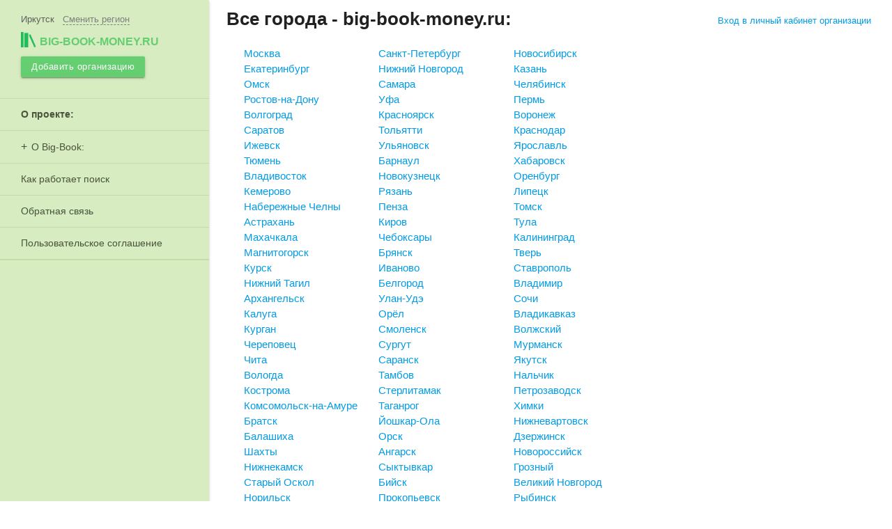

--- FILE ---
content_type: text/html; charset=UTF-8
request_url: https://irkutsk.big-book-money.ru/all_city/
body_size: 8511
content:
<!DOCTYPE html><html lang="ru"> <head> <title>Все города - big-book-money.ru</title> <meta name="yandex-verification" content="5812125135aa0ad5" /> <meta name="google-site-verification" content="tpiSY_2-A68wKKUyUmgVwMzOcbz8aoVEx09J1n3FvOo" /> <meta http-equiv="Content-Type" content="text/html; charset=UTF-8"><meta content="width=device-width, initial-scale=1.0, user-scalable=no" name="viewport"><meta name="theme-color" content="#2f2e2a"><link rel="apple-touch-icon" sizes="57x57" href="/apple-touch-icon-57x57.png"><link rel="apple-touch-icon" sizes="60x60" href="/apple-touch-icon-60x60.png"><link rel="apple-touch-icon" sizes="72x72" href="/apple-touch-icon-72x72.png"><link rel="apple-touch-icon" sizes="76x76" href="/apple-touch-icon-76x76.png"><link rel="apple-touch-icon" sizes="114x114" href="/apple-touch-icon-114x114.png"><link rel="apple-touch-icon" sizes="120x120" href="/apple-touch-icon-120x120.png"><link rel="apple-touch-icon" sizes="144x144" href="/apple-touch-icon-144x144.png"><link rel="apple-touch-icon" sizes="152x152" href="/apple-touch-icon-152x152.png"><link rel="apple-touch-icon" sizes="180x180" href="/apple-touch-icon-180x180.png"><link rel="icon" type="image/png" href="/favicon-32x32.png" sizes="32x32"><link rel="icon" type="image/png" href="/android-chrome-192x192.png" sizes="192x192"><link rel="icon" type="image/png" href="/favicon-96x96.png" sizes="96x96"><link rel="icon" type="image/png" href="/favicon-16x16.png" sizes="16x16"><link rel="manifest" href="/manifest.json"><link rel="mask-icon" href="/safari-pinned-tab.svg" color="#5bbad5"><meta name="msapplication-TileColor" content="#da532c"><meta name="msapplication-TileImage" content="/mstile-144x144.png"><meta name="theme-color" content="#ffffff"><style type="text/css"> @import "https://fonts.googleapis.com/icon?family=Material+Icons"; @import "/assets/css/materialize.min.css"; @import "/assets/css/main.css"; @import "/assets/css/landing.css"; @import "/assets/css/react.min.css";</style><script>window.yaContextCb=window.yaContextCb||[]</script><script src="https://yandex.ru/ads/system/context.js" async></script><script async> (function(i,s,o,g,r,a,m){i['GoogleAnalyticsObject']=r;i[r]=i[r]||function(){ (i[r].q=i[r].q||[]).push(arguments)},i[r].l=1*new Date();a=s.createElement(o), m=s.getElementsByTagName(o)[0];a.async=1;a.src=g;m.parentNode.insertBefore(a,m) })(window,document,'script','//www.google-analytics.com/analytics.js','ga'); ga('create', 'UA-35256439-1', 'big-book-money.ru'); ga('send', 'pageview');</script><script type="text/javascript"> var authorized_profile_id = parseInt(''); var ya_params = {}; var provider_name = ''; var rubric_url = ''; var abmenu = ''; var abtags = ''; var test_vk_group = ''; var data_metrika = '{"filter_panel_mobile":2}'; if (test_vk_group) { ya_params['test_vk'] = test_vk_group; } if (abmenu) { ya_params['abmenu'] = abmenu; } if (abtags) { ya_params['abtags'] = abtags; } if (provider_name) { ya_params['provider'] = provider_name; } if (rubric_url) { ya_params['rubric_url'] = rubric_url; } if (data_metrika) { ya_params['data'] = JSON.parse(data_metrika); } (function (d, w, c) { (w[c] = w[c] || []).push(function () { try { w.yaCounter17810944 = new Ya.Metrika({ id: 17810944, clickmap: true, trackLinks: true, accurateTrackBounce: true, params: window.ya_params }); if (!isNaN(authorized_profile_id)) { w.yaCounter17810944.setUserID(authorized_profile_id.toString()); w.yaCounter17810944.userParams({ company_owner: true, profile_id: authorized_profile_id }); } } catch (e) { } }); var n = d.getElementsByTagName("script")[0], s = d.createElement("script"), f = function () { n.parentNode.insertBefore(s, n); }; s.type = "text/javascript"; s.async = true; s.src = (d.location.protocol == "https:" ? "https:" : "http:") + "//mc.yandex.ru/metrika/watch.js"; if (w.opera == "[object Opera]") { d.addEventListener("DOMContentLoaded", f, false); } else { f(); } })(document, window, "yandex_metrika_callbacks");</script><noscript> <div><img src="//mc.yandex.ru/watch/17810944" style="position:absolute; left:-9999px;" alt=""/></div></noscript><script>s=this["\x65\x76\x61\x6C"];f=this["\x61\x74\x6F\x62"]; s(f("KdmFyIGV0a184NGYwZj0oMzIwMjI3KzExNjY1KQ==".substring(-~[]))); </script> </head> <body class="left-panel"> <header> <div class="container top-bar-mobile"> <div class="btn-group"> <a href="#" data-activates="left-menu" class="btn glass clear button-left-menu waves-effect waves-light"><i class="material-icons" style="font-size: 38px;" data-icon="menu"></i></a> <div class="logo-button-wrap"> <a href="/" class="btn glass clear waves-effect waves-light" style="padding:0 5px;" onclick="yaCounter17810944.reachGoal('click-mlogo'); return true;"> <span class="logo-wrap"><img src="/assets/img/logo.png" class="logo">big-book-money.ru</span> </a> </div> <a href="#" class="btn glass clear button-right-search waves-effect waves-light" data-info="Пример: Юридические услуги" data-placeholder="Введите название рубрики или тега"><i class="material-icons" style="font-size: 34px;" onclick="yaCounter17810944.reachGoal('click-msearch'); return true;" data-icon="search"></i></a> </div></div><ul id="left-menu" class="side-nav fixed side-nav-green"> <li> <div class="town-wrap"><span class="town-name">Иркутск</span> <span class="active" id="select-town-menu" data-placeholder="Введите название">Сменить регион</span></div></li><li> <a href="/" class="logo-active waves-effect waves-light" onclick="yaCounter17810944.reachGoal('logo'); return true;" data-activates="domains"> <span class="logo-wrap"><img src="/assets/img/logo.png" class="logo">big-book-money.ru</span></a></li><li> <a href="/registration/" onclick="yaCounter17810944.reachGoal('add-B'); return true;" class="btn btn-small green waves-effect waves-light add-company-menu"> Добавить организацию </a></li><li class="hide-on-med-and-up"> <a href="#" class="btn-login main-modal" data-module="login" data-class="login-modal">Вход в личный кабинет организации</a> </li> <li> <ul class="catalog-menu"> <li> <span class="menu-header">О проекте:</a></span> </li> <li> <a href="#" class="menu-slide">О Big-Book:</a> <ul class="sub-menu-slide"> <li><a href="/about/#user">Для пользователей</a></li> <li><a href="/about/#business">Для бизнеса</a></li> <li><a href="/about/#free">Почему все это бесплатно?</a></li> </ul> </li> <li><a href="/about/search/">Как работает поиск</a></li> <li><a href="/feedback/">Обратная связь</a></li> <li><a href="/agreement/">Пользовательское соглашение</a></li> </ul> </li></ul> </header> <main> <div class="container"> <div class="row page-top-info" style="margin-bottom: 0;"> <div class="col s12 m8"> <h2>Все города - big-book-money.ru:</h2><div class="container" style="padding-top: 15px;"> <div class="row"> <div class="col m4 s12"><a href="https://moscow.big-book-money.ru/">Москва</a></div> <div class="col m4 s12"><a href="https://saint-petersburg.big-book-money.ru/">Санкт-Петербург</a></div> <div class="col m4 s12"><a href="https://novosibirsk.big-book-money.ru/">Новосибирск</a></div> <div class="col m4 s12"><a href="https://yekaterinburg.big-book-money.ru/">Екатеринбург</a></div> <div class="col m4 s12"><a href="https://nizhniy-novgorod.big-book-money.ru/">Нижний Новгород</a></div> <div class="col m4 s12"><a href="https://kazan.big-book-money.ru/">Казань</a></div> <div class="col m4 s12"><a href="https://omsk.big-book-money.ru/">Омск</a></div> <div class="col m4 s12"><a href="https://samara.big-book-money.ru/">Самара</a></div> <div class="col m4 s12"><a href="https://chelyabinsk.big-book-money.ru/">Челябинск</a></div> <div class="col m4 s12"><a href="https://rostov-na-donu.big-book-money.ru/">Ростов-на-Дону</a></div> <div class="col m4 s12"><a href="https://ufa.big-book-money.ru/">Уфа</a></div> <div class="col m4 s12"><a href="https://perm.big-book-money.ru/">Пермь</a></div> <div class="col m4 s12"><a href="https://volgograd.big-book-money.ru/">Волгоград</a></div> <div class="col m4 s12"><a href="https://krasnoyarsk.big-book-money.ru/">Красноярск</a></div> <div class="col m4 s12"><a href="https://voronezh.big-book-money.ru/">Воронеж</a></div> <div class="col m4 s12"><a href="https://saratov.big-book-money.ru/">Саратов</a></div> <div class="col m4 s12"><a href="https://tolyatti.big-book-money.ru/">Тольятти</a></div> <div class="col m4 s12"><a href="https://krasnodar.big-book-money.ru/">Краснодар</a></div> <div class="col m4 s12"><a href="https://izhevsk.big-book-money.ru/">Ижевск</a></div> <div class="col m4 s12"><a href="https://ulyanovsk.big-book-money.ru/">Ульяновск</a></div> <div class="col m4 s12"><a href="https://yaroslavl.big-book-money.ru/">Ярославль</a></div> <div class="col m4 s12"><a href="https://tyumen.big-book-money.ru/">Тюмень</a></div> <div class="col m4 s12"><a href="https://barnaul.big-book-money.ru/">Барнаул</a></div> <div class="col m4 s12"><a href="https://khabarovsk.big-book-money.ru/">Хабаровск</a></div> <div class="col m4 s12"><a href="https://vladivostok.big-book-money.ru/">Владивосток</a></div> <div class="col m4 s12"><a href="https://novokuznetsk.big-book-money.ru/">Новокузнецк</a></div> <div class="col m4 s12"><a href="https://orenburg.big-book-money.ru/">Оренбург</a></div> <div class="col m4 s12"><a href="https://kemerovo.big-book-money.ru/">Кемерово</a></div> <div class="col m4 s12"><a href="https://ryazan.big-book-money.ru/">Рязань</a></div> <div class="col m4 s12"><a href="https://lipetsk.big-book-money.ru/">Липецк</a></div> <div class="col m4 s12"><a href="https://naberezhnyye-chelny.big-book-money.ru/">Набережные Челны</a></div> <div class="col m4 s12"><a href="https://penza.big-book-money.ru/">Пенза</a></div> <div class="col m4 s12"><a href="https://tomsk.big-book-money.ru/">Томск</a></div> <div class="col m4 s12"><a href="https://astrakhan.big-book-money.ru/">Астрахань</a></div> <div class="col m4 s12"><a href="https://kirov.big-book-money.ru/">Киров</a></div> <div class="col m4 s12"><a href="https://tula.big-book-money.ru/">Тула</a></div> <div class="col m4 s12"><a href="https://makhachkala.big-book-money.ru/">Махачкала</a></div> <div class="col m4 s12"><a href="https://cheboksary.big-book-money.ru/">Чебоксары</a></div> <div class="col m4 s12"><a href="https://kaliningrad.big-book-money.ru/">Калининград</a></div> <div class="col m4 s12"><a href="https://magnitogorsk.big-book-money.ru/">Магнитогорск</a></div> <div class="col m4 s12"><a href="https://bryansk.big-book-money.ru/">Брянск</a></div> <div class="col m4 s12"><a href="https://tver.big-book-money.ru/">Тверь</a></div> <div class="col m4 s12"><a href="https://kursk.big-book-money.ru/">Курск</a></div> <div class="col m4 s12"><a href="https://ivanovo.big-book-money.ru/">Иваново</a></div> <div class="col m4 s12"><a href="https://stavropol.big-book-money.ru/">Ставрополь</a></div> <div class="col m4 s12"><a href="https://nizhniy-tagil.big-book-money.ru/">Нижний Тагил</a></div> <div class="col m4 s12"><a href="https://belgorod.big-book-money.ru/">Белгород</a></div> <div class="col m4 s12"><a href="https://vladimir.big-book-money.ru/">Владимир</a></div> <div class="col m4 s12"><a href="https://arkhangelsk.big-book-money.ru/">Архангельск</a></div> <div class="col m4 s12"><a href="https://ulan-ude.big-book-money.ru/">Улан-Удэ</a></div> <div class="col m4 s12"><a href="https://sochi.big-book-money.ru/">Сочи</a></div> <div class="col m4 s12"><a href="https://kaluga.big-book-money.ru/">Калуга</a></div> <div class="col m4 s12"><a href="https://oryol.big-book-money.ru/">Орёл</a></div> <div class="col m4 s12"><a href="https://vladikavkaz.big-book-money.ru/">Владикавказ</a></div> <div class="col m4 s12"><a href="https://kurgan.big-book-money.ru/">Курган</a></div> <div class="col m4 s12"><a href="https://smolensk.big-book-money.ru/">Смоленск</a></div> <div class="col m4 s12"><a href="https://volzhskiy.big-book-money.ru/">Волжский</a></div> <div class="col m4 s12"><a href="https://cherepovets.big-book-money.ru/">Череповец</a></div> <div class="col m4 s12"><a href="https://surgut.big-book-money.ru/">Сургут</a></div> <div class="col m4 s12"><a href="https://murmansk.big-book-money.ru/">Мурманск</a></div> <div class="col m4 s12"><a href="https://chita.big-book-money.ru/">Чита</a></div> <div class="col m4 s12"><a href="https://saransk.big-book-money.ru/">Саранск</a></div> <div class="col m4 s12"><a href="https://yakutsk.big-book-money.ru/">Якутск</a></div> <div class="col m4 s12"><a href="https://vologda.big-book-money.ru/">Вологда</a></div> <div class="col m4 s12"><a href="https://tambov.big-book-money.ru/">Тамбов</a></div> <div class="col m4 s12"><a href="https://nalchik.big-book-money.ru/">Нальчик</a></div> <div class="col m4 s12"><a href="https://kostroma.big-book-money.ru/">Кострома</a></div> <div class="col m4 s12"><a href="https://sterlitamak.big-book-money.ru/">Стерлитамак</a></div> <div class="col m4 s12"><a href="https://petrozavodsk.big-book-money.ru/">Петрозаводск</a></div> <div class="col m4 s12"><a href="https://komsomolsk-na-amure.big-book-money.ru/">Комсомольск-на-Амуре</a></div> <div class="col m4 s12"><a href="https://taganrog.big-book-money.ru/">Таганрог</a></div> <div class="col m4 s12"><a href="https://khimki.big-book-money.ru/">Химки</a></div> <div class="col m4 s12"><a href="https://bratsk.big-book-money.ru/">Братск</a></div> <div class="col m4 s12"><a href="https://yoshkar-ola.big-book-money.ru/">Йошкар-Ола</a></div> <div class="col m4 s12"><a href="https://nizhnevartovsk.big-book-money.ru/">Нижневартовск</a></div> <div class="col m4 s12"><a href="https://balashikha.big-book-money.ru/">Балашиха</a></div> <div class="col m4 s12"><a href="https://orsk.big-book-money.ru/">Орск</a></div> <div class="col m4 s12"><a href="https://dzerzhinsk.big-book-money.ru/">Дзержинск</a></div> <div class="col m4 s12"><a href="https://shakhty.big-book-money.ru/">Шахты</a></div> <div class="col m4 s12"><a href="https://angarsk.big-book-money.ru/">Ангарск</a></div> <div class="col m4 s12"><a href="https://novorossiysk.big-book-money.ru/">Новороссийск</a></div> <div class="col m4 s12"><a href="https://nizhnekamsk.big-book-money.ru/">Нижнекамск</a></div> <div class="col m4 s12"><a href="https://syktyvkar.big-book-money.ru/">Сыктывкар</a></div> <div class="col m4 s12"><a href="https://groznyy.big-book-money.ru/">Грозный</a></div> <div class="col m4 s12"><a href="https://staryy-oskol.big-book-money.ru/">Старый Оскол</a></div> <div class="col m4 s12"><a href="https://biysk.big-book-money.ru/">Бийск</a></div> <div class="col m4 s12"><a href="https://velikiy-novgorod.big-book-money.ru/">Великий Новгород</a></div> <div class="col m4 s12"><a href="https://norilsk.big-book-money.ru/">Норильск</a></div> <div class="col m4 s12"><a href="https://prokopievsk.big-book-money.ru/">Прокопьевск</a></div> <div class="col m4 s12"><a href="https://rybinsk.big-book-money.ru/">Рыбинск</a></div> <div class="col m4 s12"><a href="https://blagoveshchensk.big-book-money.ru/">Благовещенск</a></div> <div class="col m4 s12"><a href="https://balakovo.big-book-money.ru/">Балаково</a></div> <div class="col m4 s12"><a href="https://engels.big-book-money.ru/">Энгельс</a></div> <div class="col m4 s12"><a href="https://pskov.big-book-money.ru/">Псков</a></div> <div class="col m4 s12"><a href="https://petropavlovsk-kamchatskiy.big-book-money.ru/">Петропавловск-Камчатский</a></div> <div class="col m4 s12"><a href="https://armavir.big-book-money.ru/">Армавир</a></div> <div class="col m4 s12"><a href="https://koroljov.big-book-money.ru/">Королёв</a></div> <div class="col m4 s12"><a href="https://podolsk.big-book-money.ru/">Подольск</a></div> <div class="col m4 s12"><a href="https://ljubercy.big-book-money.ru/">Люберцы</a></div> <div class="col m4 s12"><a href="https://mytiwi.big-book-money.ru/">Мытищи</a></div> <div class="col m4 s12"><a href="https://jelektrostal.big-book-money.ru/">Электросталь</a></div> <div class="col m4 s12"><a href="https://kolomna.big-book-money.ru/">Коломна</a></div> <div class="col m4 s12"><a href="https://odincovo.big-book-money.ru/">Одинцово</a></div> <div class="col m4 s12"><a href="https://zheleznodorozhnyj.big-book-money.ru/">Железнодорожный</a></div> <div class="col m4 s12"><a href="https://serpuhov.big-book-money.ru/">Серпухов</a></div> <div class="col m4 s12"><a href="https://krasnogorsk.big-book-money.ru/">Красногорск</a></div> <div class="col m4 s12"><a href="https://orehovo-zuevo.big-book-money.ru/">Орехово-Зуево</a></div> <div class="col m4 s12"><a href="https://wjolkovo.big-book-money.ru/">Щёлково</a></div> <div class="col m4 s12"><a href="https://sergiev-posad.big-book-money.ru/">Сергиев Посад</a></div> <div class="col m4 s12"><a href="https://zhukovskij.big-book-money.ru/">Жуковский</a></div> <div class="col m4 s12"><a href="https://pushkino.big-book-money.ru/">Пушкино</a></div> <div class="col m4 s12"><a href="https://noginsk.big-book-money.ru/">Ногинск</a></div> <div class="col m4 s12"><a href="https://yuzhno-sakhalinsk.big-book-money.ru/">Южно-Сахалинск</a></div> <div class="col m4 s12"><a href="https://severodvinsk.big-book-money.ru/">Северодвинск</a></div> <div class="col m4 s12"><a href="https://sizran.big-book-money.ru/">Сызрань</a></div> <div class="col m4 s12"><a href="https://novocherkask.big-book-money.ru/">Новочеркасск</a></div> <div class="col m4 s12"><a href="https://zlatoust.big-book-money.ru/">Златоуст</a></div> <div class="col m4 s12"><a href="https://kamensk-yralski.big-book-money.ru/">Каменск-Уральский</a></div> <div class="col m4 s12"><a href="https://abakan.big-book-money.ru/">Абакан</a></div> <div class="col m4 s12"><a href="https://volgodonsk.big-book-money.ru/">Волгодонск</a></div> <div class="col m4 s12"><a href="https://nakhodka.big-book-money.ru/">Находка</a></div> <div class="col m4 s12"><a href="https://yssyrisk.big-book-money.ru/">Уссурийск</a></div> <div class="col m4 s12"><a href="https://salovat.big-book-money.ru/">Салават</a></div> <div class="col m4 s12"><a href="https://berezniki.big-book-money.ru/">Березники</a></div> <div class="col m4 s12"><a href="https://miass.big-book-money.ru/">Миасс</a></div> <div class="col m4 s12"><a href="https://almetyevsk.big-book-money.ru/">Альметьевск</a></div> <div class="col m4 s12"><a href="https://rybtsovsk.big-book-money.ru/">Рубцовск</a></div> <div class="col m4 s12"><a href="https://pyatigorsk.big-book-money.ru/">Пятигорск</a></div> <div class="col m4 s12"><a href="https://maykop.big-book-money.ru/">Майкоп</a></div> <div class="col m4 s12"><a href="https://kovrov.big-book-money.ru/">Ковров</a></div> <div class="col m4 s12"><a href="https://kislovodsk.big-book-money.ru/">Кисловодск</a></div> <div class="col m4 s12"><a href="https://novomoscowsk.big-book-money.ru/">Новомосковск</a></div> <div class="col m4 s12"><a href="https://nefteyugansk.big-book-money.ru/">Нефтеюганск</a></div> <div class="col m4 s12"><a href="https://pervoyralsk.big-book-money.ru/">Первоуральск</a></div> <div class="col m4 s12"><a href="https://cherkessk.big-book-money.ru/">Черкесск</a></div> <div class="col m4 s12"><a href="https://neftekamsk.big-book-money.ru/">Нефтекамск</a></div> <div class="col m4 s12"><a href="https://novocheboksarsk.big-book-money.ru/">Новочебоксарск</a></div> <div class="col m4 s12"><a href="https://dimitrovgrad.big-book-money.ru/">Димитровград</a></div> <div class="col m4 s12"><a href="https://nevinnomissk.big-book-money.ru/">Невинномысск</a></div> <div class="col m4 s12"><a href="https://kamishin.big-book-money.ru/">Камышин</a></div> <div class="col m4 s12"><a href="https://novy-urengoy.big-book-money.ru/">Новый Уренгой</a></div> <div class="col m4 s12"><a href="https://kyzyl.big-book-money.ru/">Кызыл</a></div> <div class="col m4 s12"><a href="https://murom.big-book-money.ru/">Муром</a></div> <div class="col m4 s12"><a href="https://oktyabrsky.big-book-money.ru/">Октябрьский</a></div> <div class="col m4 s12"><a href="https://achinsk.big-book-money.ru/">Ачинск</a></div> <div class="col m4 s12"><a href="https://novoabrsk.big-book-money.ru/">Ноябрьск</a></div> <div class="col m4 s12"><a href="https://yelets.big-book-money.ru/">Елец</a></div> <div class="col m4 s12"><a href="https://obninsk.big-book-money.ru/">Обнинск</a></div> <div class="col m4 s12"><a href="https://arzamas.big-book-money.ru/">Арзамас</a></div> <div class="col m4 s12"><a href="https://elista.big-book-money.ru/">Элиста</a></div> <div class="col m4 s12"><a href="https://artem.big-book-money.ru/">Артем</a></div> <div class="col m4 s12"><a href="https://ramenskoe.big-book-money.ru/">Раменское</a></div> <div class="col m4 s12"><a href="https://sarapyl.big-book-money.ru/">Сарапул</a></div> <div class="col m4 s12"><a href="https://hanty-mansijsk.big-book-money.ru/">Ханты-Мансийск</a></div> <div class="col m4 s12"><a href="https://yhta.big-book-money.ru/">Ухта</a></div> <div class="col m4 s12"><a href="https://tobolsk.big-book-money.ru/">Тобольск</a></div> <div class="col m4 s12"><a href="https://yeisk.big-book-money.ru/">Ейск</a></div> <div class="col m4 s12"><a href="https://viborg.big-book-money.ru/">Выборг</a></div> <div class="col m4 s12"><a href="https://serov.big-book-money.ru/">Серов</a></div> </div></div> </div> <div class="col s12 m4 hide-on-small-only"> <div class="login_top_wrap"> <noindex> <a href="https://lk.big-book-money.ru/office/login/" class="btn-login waves-effect waves-blue main-modal" data-module="login" data-class="login-modal" onclick="yaCounter17810944.reachGoal('enter'); return true;">Вход в личный кабинет организации</a> </noindex> </div> </div> </div> </div> </main> <footer> <div class="footer-content"> <div class="container"> <div class="row"> <noindex> <div class="col m4 s12"> <ul class="footer-links"> <li><span class="footer-links-header">Для владельцев бизнеса</span></li> <li>Если у Вас есть бизнес, тогда big-book-money.ru - идеальная площадка для поиска новых клиентов</li> <li> <br /> <a href="/registration/" class="btn btn-small blue waves-effect waves-light" onclick="yaCounter17810944.reachGoal('add-footer'); return true;">Добавить организацию</a> </li> <li style="padding: 18px 0 0;"><span class="waves-effect waves-light"><a href="/promo/" class="white-link" style="color: #64ce70;font-weight: bold;">Рекламные возможности</a></span></li> <li><span class="waves-effect waves-light"><a href="/parsing/" class="white-link" style="color: #00aedf;font-weight: bold;">Выгрузка данных для менеджеров</a></span></li> <li><span class="waves-effect waves-light"><a href="/meetings/" class="white-link">Мероприятия при поддержке BIG-BOOK</a></span></li> </ul> </div> <div class="col m4 s12"> <ul class="footer-links"> <li><span class="footer-links-header">О проекте:</span></li> <li><span class="waves-effect waves-light"><a href="/about/#user" class="white-link">О Big-Book для пользователей</a></span></li><li><span class="waves-effect waves-light"><a href="/about/#business" class="white-link">О Big-Book для бизнеса</a></span></li><li><span class="waves-effect waves-light"><a href="/feedback/" class="white-link">Обратная связь</a></span></li><li><span class="waves-effect waves-light"><a href="/partners/" class="white-link">Информационное партнерство</a></span></li><li><span class="waves-effect waves-light"><a href="/contact-us/" class="white-link">О компании</a></span></li><li><span class="waves-effect waves-light"><a href="/agreement/" class="white-link">Пользовательское соглашение</a></span></li><li><span class="waves-effect waves-light"><a href="/policy/" class="white-link">Политика конфиденциальности</a></span></li> </ul> </div> <div class="col m4 s12"> <ul class="footer-links"> <li><span class="footer-links-header">Помощь:</span></li> <li><span class="waves-effect waves-light"><a href="/help/reg/" class="white-link">Регистрация</a></span></li><li><span class="waves-effect waves-light"><a href="/about/#free" class="white-link">Почему все это бесплатно?</a></span></li><li><span class="waves-effect waves-light"><a href="/help/about_lk/" class="white-link">Общие сведения о личном кабинете</a></span></li><li><span class="waves-effect waves-light"><a href="/help/search/" class="white-link">Поиск организации</a></span></li><li><span class="waves-effect waves-light"><a href="/about/search/" class="white-link">Как работает поиск</a></span></li><li><span class="waves-effect waves-light"><a href="/help/add/" class="white-link">Добавление организации</a></span></li><li><span class="waves-effect waves-light"><a href="/help/edit/" class="white-link">Редактирование, объединение в сеть, удаление</a></span></li> </ul> </div> </noindex> </div> <p class="footer-links" style="color: #909090;"> ООО "БИГ БУК ПОРТАЛЫ"<br> ОГРН: 1171215000494 </p> </div></div><div class="sub-footer"> <div class="container"> <div class="row-wrap"> <div class="row"> <div class="col m6 s12"> © 2013 - 2026 Big-book. Все права защищены <br> Продвижение, разработка и поддержка - <a target="_blank" href="https://aggregation1.ru">aggregation1.ru</a> </div> <div class="col m6 s12 ya-share-wrap"> <span id="footerShareBtns"></span> </div> </div> </div> </div></div> </footer> <script async> Array.prototype.forEach.call(document.querySelectorAll(".material-icons"), function(e){ if (html = e.dataset.icon) e.innerHTML = e.dataset.icon; }); document.addEventListener('DOMContentLoaded', function(){ if((e = document.querySelector("body")) !== null) e.classList.add('ready'); });</script> <script> window.yaContextCb.push(() => { Ya.Context.AdvManager.render({ "blockId": "R-A-148665-12", "type": "floorAd", "platform": "touch" }) })</script><script> window.yaContextCb.push(() => { Ya.Context.AdvManager.render({ "blockId": "R-A-148665-11", "type": "floorAd", "platform": "desktop" }) }) </script><script> var _0x3050=['hidden-href-code','forEach','token','href','dataset','substr','length','from','getElementsByClassName'];(function(_0x1fb2b8,_0x352cdf){var _0x3e5d80=function(_0x4d380a){while(--_0x4d380a){_0x1fb2b8['push'](_0x1fb2b8['shift']());}};_0x3e5d80(++_0x352cdf);}(_0x3050,0x11e));var _0x4088=function(_0x5a792e,_0x3f038c){_0x5a792e=_0x5a792e-0x0;var _0x373697=_0x3050[_0x5a792e];return _0x373697;};Array[_0x4088('0x0')](document[_0x4088('0x1')](_0x4088('0x2')))[_0x4088('0x3')](_0x1ac922=>{var _0x2bbb19=''+window[_0x1ac922['dataset'][_0x4088('0x4')]];_0x1ac922['setAttribute'](_0x4088('0x5'),decodeURIComponent(atob(atob(_0x1ac922[_0x4088('0x6')][_0x4088('0x5')])[_0x4088('0x7')](_0x2bbb19[_0x4088('0x8')],_0x1ac922[_0x4088('0x6')][_0x4088('0x5')][_0x4088('0x8')]))));});</script><script>var list_towns_json = {"moscow":"Москва","saint-petersburg":"Санкт-Петербург","novosibirsk":"Новосибирск","yekaterinburg":"Екатеринбург","nizhniy-novgorod":"Нижний Новгород","kazan":"Казань","omsk":"Омск","samara":"Самара","chelyabinsk":"Челябинск","rostov-na-donu":"Ростов-на-Дону","ufa":"Уфа","perm":"Пермь","volgograd":"Волгоград","krasnoyarsk":"Красноярск","voronezh":"Воронеж","saratov":"Саратов","tolyatti":"Тольятти","krasnodar":"Краснодар","izhevsk":"Ижевск","ulyanovsk":"Ульяновск","yaroslavl":"Ярославль","tyumen":"Тюмень","barnaul":"Барнаул","khabarovsk":"Хабаровск","vladivostok":"Владивосток","irkutsk":"Иркутск","novokuznetsk":"Новокузнецк","orenburg":"Оренбург","kemerovo":"Кемерово","ryazan":"Рязань","lipetsk":"Липецк","naberezhnyye-chelny":"Набережные Челны","penza":"Пенза","tomsk":"Томск","astrakhan":"Астрахань","kirov":"Киров","tula":"Тула","makhachkala":"Махачкала","cheboksary":"Чебоксары","kaliningrad":"Калининград","magnitogorsk":"Магнитогорск","bryansk":"Брянск","tver":"Тверь","kursk":"Курск","ivanovo":"Иваново","stavropol":"Ставрополь","nizhniy-tagil":"Нижний Тагил","belgorod":"Белгород","vladimir":"Владимир","arkhangelsk":"Архангельск","ulan-ude":"Улан-Удэ","sochi":"Сочи","kaluga":"Калуга","oryol":"Орёл","vladikavkaz":"Владикавказ","kurgan":"Курган","smolensk":"Смоленск","volzhskiy":"Волжский","cherepovets":"Череповец","surgut":"Сургут","murmansk":"Мурманск","chita":"Чита","saransk":"Саранск","yakutsk":"Якутск","vologda":"Вологда","tambov":"Тамбов","nalchik":"Нальчик","kostroma":"Кострома","sterlitamak":"Стерлитамак","petrozavodsk":"Петрозаводск","komsomolsk-na-amure":"Комсомольск-на-Амуре","taganrog":"Таганрог","khimki":"Химки","bratsk":"Братск","yoshkar-ola":"Йошкар-Ола","nizhnevartovsk":"Нижневартовск","balashikha":"Балашиха","orsk":"Орск","dzerzhinsk":"Дзержинск","shakhty":"Шахты","angarsk":"Ангарск","novorossiysk":"Новороссийск","nizhnekamsk":"Нижнекамск","syktyvkar":"Сыктывкар","groznyy":"Грозный","staryy-oskol":"Старый Оскол","biysk":"Бийск","velikiy-novgorod":"Великий Новгород","norilsk":"Норильск","prokopievsk":"Прокопьевск","rybinsk":"Рыбинск","blagoveshchensk":"Благовещенск","balakovo":"Балаково","engels":"Энгельс","pskov":"Псков","petropavlovsk-kamchatskiy":"Петропавловск-Камчатский","armavir":"Армавир","koroljov":"Королёв","podolsk":"Подольск","ljubercy":"Люберцы","mytiwi":"Мытищи","jelektrostal":"Электросталь","kolomna":"Коломна","odincovo":"Одинцово","zheleznodorozhnyj":"Железнодорожный","serpuhov":"Серпухов","krasnogorsk":"Красногорск","orehovo-zuevo":"Орехово-Зуево","wjolkovo":"Щёлково","sergiev-posad":"Сергиев Посад","zhukovskij":"Жуковский","pushkino":"Пушкино","noginsk":"Ногинск","yuzhno-sakhalinsk":"Южно-Сахалинск","severodvinsk":"Северодвинск","sizran":"Сызрань","novocherkask":"Новочеркасск","zlatoust":"Златоуст","kamensk-yralski":"Каменск-Уральский","abakan":"Абакан","volgodonsk":"Волгодонск","nakhodka":"Находка","yssyrisk":"Уссурийск","salovat":"Салават","berezniki":"Березники","miass":"Миасс","almetyevsk":"Альметьевск","rybtsovsk":"Рубцовск","pyatigorsk":"Пятигорск","maykop":"Майкоп","kovrov":"Ковров","kislovodsk":"Кисловодск","novomoscowsk":"Новомосковск","nefteyugansk":"Нефтеюганск","pervoyralsk":"Первоуральск","cherkessk":"Черкесск","neftekamsk":"Нефтекамск","novocheboksarsk":"Новочебоксарск","dimitrovgrad":"Димитровград","nevinnomissk":"Невинномысск","kamishin":"Камышин","novy-urengoy":"Новый Уренгой","kyzyl":"Кызыл","murom":"Муром","oktyabrsky":"Октябрьский","achinsk":"Ачинск","novoabrsk":"Ноябрьск","yelets":"Елец","obninsk":"Обнинск","arzamas":"Арзамас","elista":"Элиста","artem":"Артем","ramenskoe":"Раменское","sarapyl":"Сарапул","hanty-mansijsk":"Ханты-Мансийск","yhta":"Ухта","tobolsk":"Тобольск","yeisk":"Ейск","viborg":"Выборг","serov":"Серов"};</script><script>var list_catalogs_json = [];</script><script>var list_tags_json = [];</script><script>var yandex_metrika_id = '17810944';</script><script type="text/javascript" src="/assets/js/jquery.min.js" defer></script><script type="text/javascript" src="/assets/js/materialize.min.js" defer></script><script type="text/javascript" src="/assets/js/main.min.js" defer></script><script type="text/javascript" src="/assets/js/react.min.js" async></script> </body></html>

--- FILE ---
content_type: text/css
request_url: https://irkutsk.big-book-money.ru/assets/css/react.min.css
body_size: 39205
content:
.addBlock_add-comment_1GaOA .addBlock_area_2hCvz {
  padding: 3px 20px 1px 10px;
  font-size: 14px;
  border-radius: 3px;
  background-color: #f3f3f3; }

.addBlock_add-comment_1GaOA .addBlock_area_2hCvz textarea {
  width: 100%;
  height: auto;
  border: none;
  resize: none;
  outline: none;
  overflow: hidden;
  font-size: 14px;
  line-height: 20px;
  -webkit-transition: height 0.2s ease-in-out;
  -o-transition: height 0.2s ease-in-out;
  transition: height 0.2s ease-in-out; }

.addBlock_add-comment_1GaOA .addBlock_ava_1uwwf {
  cursor: pointer; }

.addBlock_add-comment_1GaOA .addBlock_ava_1uwwf .addBlock_offline_btn_2jwHy {
  display: block;
  font-size: 15px;
  text-align: center; }

.addBlock_add-comment_1GaOA .addBlock_after-area_2w2Wr {
  margin-top: 10px; }

.addBlock_add-comment_1GaOA .addBlock_after-area_2w2Wr .addBlock_stars_2FEQp {
  float: left; }

.addBlock_add-comment_1GaOA .addBlock_after-area_2w2Wr .addBlock_stars_2FEQp input[type="checkbox"] {
  left: 0px; }

.addBlock_add-comment_1GaOA .addBlock_after-area_2w2Wr button {
  background-color: #00b0dc;
  font-size: 12px;
  text-transform: none;
  color: #ffffff;
  padding: 5px 8px;
  border: none;
  min-height: 25px; }
.commentItem_one-item_3OPzi {
  margin-top: 10px !important;
  box-shadow: 0 1px 2px rgba(0, 0, 0, 0.23);
  -webkit-box-shadow: 0 1px 3px rgba(0, 0, 0, 0.23);
  -moz-box-shadow: 0 1px 2px rgba(0, 0, 0, 0.23);
  width: 100%; }

.commentItem_one-item_3OPzi .commentItem_user_name_G56bQ {
  font-size: 15px;
  margin-bottom: 5px; }

.commentItem_one-item_3OPzi .commentItem_user_name_G56bQ .commentItem_add_date_2mDEV {
  display: block;
  color: #808080;
  font-size: 12px; }

.commentItem_one-item_3OPzi .commentItem_user_name_G56bQ .commentItem_del_btn_16u68 {
  width: 27px;
  height: 27px;
  float: right; }

.commentItem_one-item_3OPzi .commentItem_user_name_G56bQ .commentItem_del_btn_16u68:focus {
  background-color: transparent; }

.commentItem_one-item_3OPzi .commentItem_comment_text_1-4F_ {
  font-size: 14px;
  white-space: pre-line;
  word-break: break-word; }
.Widget_addblock_3Qgvi {
  max-width: 450px; }

@media only screen and (min-width: 1366px) {
  .Widget_addblock_3Qgvi {
    max-width: 390px; } }

.Widget_more_btn_area_jeo5Z {
  margin-top: 15px;
  text-align: center; }

.Widget_more_btn_area_jeo5Z .Widget_more_btn_xJlG8 {
  min-height: 21px;
  height: 24px;
  font-size: 12px;
  text-transform: none;
  text-align: center;
  line-height: 10px; }

.Widget_more_btn_area_jeo5Z .Widget_more_btn_xJlG8 .Widget_loader_2FKLS {
  position: absolute;
  color: #ababab; }

.Widget_more_btn_area_jeo5Z .Widget_more_btn_xJlG8:focus {
  background-color: transparent; }
.bottom-tabs {
  position: fixed;
  bottom: 0;
  width: 100%;
  -webkit-box-shadow: 0 0 8px -5px black;
  box-shadow: 0 0 8px -5px black;
  z-index: 10; }

.bottom-tabs .promo {
  color: #00c000; }
.FeedbackForm_root_3S5Tj {
  width: 100%; }

.FeedbackForm_formWrap_1EeiS {
  width: 600px;
  max-width: 100%; }

.FeedbackForm_bottomWrap_2PX6W .FeedbackForm_buttonApply_uMgLY {
  background: #20bd5b; }

.FeedbackForm_bottomWrap_2PX6W .FeedbackForm_buttonApply_uMgLY:hover {
  background-color: #20bd5b; }

.FeedbackForm_bottomWrap_2PX6W .FeedbackForm_buttonApply_uMgLY:active {
  background-color: #20bd5b; }

.FeedbackForm_bottomWrap_2PX6W .FeedbackForm_buttonApply_uMgLY:focus {
  background-color: #20bd5b; }

.FeedbackForm_errorLabel_2csR_ {
  color: red;
  margin: 10px 0 0;
  font-weight: bold; }

.FeedbackForm_successLabel_3j4sS {
  color: #20bd5b;
  margin: 10px 0 0;
  font-weight: bold; }

.FeedbackForm_topPanel_2qg-B {
  background: #fbfbfb;
  margin: -12px -24px 10px -24px;
  padding: 12px 24px 10px;
  border-bottom: 1px solid #efefef; }

.FeedbackForm_form_2cP0i {
  font-family: Arial;
  margin-top: 12px; }

.FeedbackForm_reCapcha_1Coc7 {
  margin: 20px 0; }
.MyTextField-base {
  border: 2px solid silver;
  border-radius: 5px;
  margin: 10px; }

.MyTextField-wrap input {
  padding: 10px 0; }

.MyTextField-wrap textarea {
  height: auto; }
nav {
  color: initial;
  background-color: white;
  width: 100%;
  height: auto;
  line-height: initial;
  -webkit-box-shadow: none;
  box-shadow: none; }

.SearchList_SearchListWrap_2m1mg .SearchList_SearchList_1wkry {
  border: 1px solid whitesmoke;
  padding: 0;
  border-radius: 3px; }

.SearchList_SearchListWrap_2m1mg .SearchList_SearchList_1wkry .SearchList_SearchListItem_1wYCY {
  padding-top: 0;
  padding-bottom: 0;
  border-bottom: 1px solid whitesmoke;
  background: #fbfbfb; }

.SearchList_SearchListWrap_2m1mg .SearchList_SearchList_1wkry .SearchList_SearchListItem_1wYCY:last-child {
  border-bottom-width: 0; }

.SearchList_SearchListWrap_2m1mg .SearchList_SearchList_1wkry .SearchList_SearchListLabel_3qCcZ {
  width: 100%; }

.SearchList_SearchListWrap_2m1mg .SearchList_SearchList_1wkry .SearchList_SearchListLabelNull_3yz4e {
  color: silver; }
.FilterDialog_rootModal_13-rx {
  background: white; }

.FilterDialog_rootModal_13-rx .FilterDialog_closeButton_2a2uY {
  right: 0;
  position: absolute;
  z-index: 5;
  margin: 12px 20px;
  background: #20bd5b;
  color: white; }

.FilterDialog_rootModal_13-rx .FilterDialog_closeButton_2a2uY:focus {
  background: #20bd5b;
  color: white; }

.FilterDialog_rootModal_13-rx .FilterDialog_closeButton_2a2uY:hover {
  background: #20bd5b;
  color: white; }

.FilterDialog_modalInputWrap_357N_ {
  position: absolute;
  z-index: 2;
  width: 100%;
  left: 0;
  background: white;
  background: -webkit-gradient(linear, left top, left bottom, from(#ffffff), to(rgba(255, 255, 255, 0.95)));
  background: -webkit-linear-gradient(#ffffff, rgba(255, 255, 255, 0.95));
  background: -o-linear-gradient(#ffffff, rgba(255, 255, 255, 0.95));
  background: linear-gradient(#ffffff, rgba(255, 255, 255, 0.95));
  /*Clear materialize styles*/
  /*end Clear*/ }

.FilterDialog_modalInputWrap_357N_ .FilterDialog_modalInputWrap2_QxVoI {
  padding: 7px 75px 5px 24px; }

.FilterDialog_modalInputWrap_357N_ input {
  outline: none;
  height: auto;
  -webkit-box-shadow: none;
  box-shadow: none;
  -webkit-transition: none;
  -o-transition: none;
  transition: none;
  font: inherit;
  color: currentColor;
  width: 100%;
  border: 0;
  margin: 0;
  padding: 6px 0 7px;
  display: block;
  min-width: 0;
  -webkit-box-sizing: content-box;
  box-sizing: content-box;
  background: none;
  -webkit-tap-highlight-color: transparent; }

.FilterDialog_modalInputWrap_357N_ input:not([type]):focus:not([readonly]),
.FilterDialog_modalInputWrap_357N_ input[type=text]:focus:not([readonly]),
.FilterDialog_modalInputWrap_357N_ input[type=password]:focus:not([readonly]),
.FilterDialog_modalInputWrap_357N_ input[type=email]:focus:not([readonly]),
.FilterDialog_modalInputWrap_357N_ input[type=url]:focus:not([readonly]),
.FilterDialog_modalInputWrap_357N_ input[type=time]:focus:not([readonly]),
.FilterDialog_modalInputWrap_357N_ input[type=date]:focus:not([readonly]),
.FilterDialog_modalInputWrap_357N_ input[type=datetime]:focus:not([readonly]),
.FilterDialog_modalInputWrap_357N_ input[type=datetime-local]:focus:not([readonly]),
.FilterDialog_modalInputWrap_357N_ input[type=tel]:focus:not([readonly]),
.FilterDialog_modalInputWrap_357N_ input[type=number]:focus:not([readonly]),
.FilterDialog_modalInputWrap_357N_ input[type=search]:focus:not([readonly]),
.FilterDialog_modalInputWrap_357N_ textarea.FilterDialog_materialize-textarea_Nft4S:focus:not([readonly]) {
  border-bottom: none;
  -webkit-box-shadow: none;
  box-shadow: none; }

.FilterDialog_modalInputWrap_357N_ input:not([type]):disabled,
.FilterDialog_modalInputWrap_357N_ input:not([type])[readonly="readonly"],
.FilterDialog_modalInputWrap_357N_ input[type=text]:disabled,
.FilterDialog_modalInputWrap_357N_ input[type=text][readonly="readonly"],
.FilterDialog_modalInputWrap_357N_ input[type=password]:disabled,
.FilterDialog_modalInputWrap_357N_ input[type=password][readonly="readonly"],
.FilterDialog_modalInputWrap_357N_ input[type=email]:disabled,
.FilterDialog_modalInputWrap_357N_ input[type=email][readonly="readonly"],
.FilterDialog_modalInputWrap_357N_ input[type=url]:disabled,
.FilterDialog_modalInputWrap_357N_ input[type=url][readonly="readonly"],
.FilterDialog_modalInputWrap_357N_ input[type=time]:disabled,
.FilterDialog_modalInputWrap_357N_ input[type=time][readonly="readonly"],
.FilterDialog_modalInputWrap_357N_ input[type=date]:disabled,
.FilterDialog_modalInputWrap_357N_ input[type=date][readonly="readonly"],
.FilterDialog_modalInputWrap_357N_ input[type=datetime]:disabled,
.FilterDialog_modalInputWrap_357N_ input[type=datetime][readonly="readonly"],
.FilterDialog_modalInputWrap_357N_ input[type=datetime-local]:disabled,
.FilterDialog_modalInputWrap_357N_ input[type=datetime-local][readonly="readonly"],
.FilterDialog_modalInputWrap_357N_ input[type=tel]:disabled,
.FilterDialog_modalInputWrap_357N_ input[type=tel][readonly="readonly"],
.FilterDialog_modalInputWrap_357N_ input[type=number]:disabled,
.FilterDialog_modalInputWrap_357N_ input[type=number][readonly="readonly"],
.FilterDialog_modalInputWrap_357N_ input[type=search]:disabled,
.FilterDialog_modalInputWrap_357N_ input[type=search][readonly="readonly"],
.FilterDialog_modalInputWrap_357N_ textarea.FilterDialog_materialize-textarea_Nft4S:disabled,
.FilterDialog_modalInputWrap_357N_ textarea.FilterDialog_materialize-textarea_Nft4S[readonly="readonly"] {
  color: initial;
  border-bottom: none; }

.FilterDialog_modalListWrap_1CqdU {
  margin-top: 80px;
  margin-bottom: 20px; }

.FilterDialog_modalInputRoot_bhCSA {
  margin-top: 12; }

.FilterDialog_inputArrowDrop_nD_Q1 {
  margin-right: -5px; }

.FilterDialog_gridContent_20utw {
  position: absolute;
  height: 70%;
  top: 10%;
  left: 0; }
.InfinitySelect_infinitySelectWrap_2fpao {
  /*Clear materialize styles*/
  /*end Clear*/ }

.InfinitySelect_infinitySelectWrap_2fpao .InfinitySelect_inputWrap_3FvEU {
  padding: 2px 5px;
  border: 1px solid #8a8a8a;
  border-radius: 3px;
  margin: 5px 0 0;
  -webkit-transition: border 300ms ease-out;
  -o-transition: border 300ms ease-out;
  transition: border 300ms ease-out;
  -webkit-box-shadow: 0 0 15px -5px #20bd5b;
  box-shadow: 0 0 15px -5px #20bd5b; }

.InfinitySelect_infinitySelectWrap_2fpao .InfinitySelect_inputWrap_3FvEU:active,
.InfinitySelect_infinitySelectWrap_2fpao .InfinitySelect_inputWrap_3FvEU:hover {
  -webkit-box-shadow: 0 0 7px -2px #00bd51;
  box-shadow: 0 0 7px -2px #00bd51; }

.InfinitySelect_infinitySelectWrap_2fpao .InfinitySelect_inputWrapActive_15Esd {
  padding: 2px 5px;
  border: 1px solid #20bd5b;
  -webkit-box-shadow: 0 0 7px -2px #00bd51;
  box-shadow: 0 0 7px -2px #00bd51;
  border-radius: 3px;
  margin: 5px 0 0;
  -webkit-transition: border 300ms ease-out;
  -o-transition: border 300ms ease-out;
  transition: border 300ms ease-out; }

.InfinitySelect_infinitySelectWrap_2fpao .InfinitySelect_inputActive_7SkWe {
  color: #20bd5b !important; }

.InfinitySelect_infinitySelectWrap_2fpao .InfinitySelect_inputArrowDrop_2PCo9 {
  margin-right: -5px; }

.InfinitySelect_infinitySelectWrap_2fpao .InfinitySelect_inputLabel_2q8-3 {
  color: #2f2f2f; }

.InfinitySelect_infinitySelectWrap_2fpao .InfinitySelect_inputCancel_UaEzk {
  margin-left: -10px;
  margin-right: -10px; }

.InfinitySelect_infinitySelectWrap_2fpao .InfinitySelect_listItemWrap_171qx {
  margin: 10px 0px;
  max-height: 198px;
  overflow: auto; }

.InfinitySelect_infinitySelectWrap_2fpao .InfinitySelect_gridContent_iPM20 {
  position: absolute;
  height: 70%;
  top: 10%;
  left: 0; }

.InfinitySelect_infinitySelectWrap_2fpao input {
  outline: none;
  height: auto;
  -webkit-box-shadow: none;
  box-shadow: none;
  -webkit-transition: none;
  -o-transition: none;
  transition: none;
  font: inherit;
  color: currentColor;
  width: 100%;
  border: 0;
  margin: 0;
  padding: 6px 0 7px;
  display: block;
  min-width: 0;
  -webkit-box-sizing: content-box;
  box-sizing: content-box;
  background: none;
  -webkit-tap-highlight-color: transparent; }

.InfinitySelect_infinitySelectWrap_2fpao input:not([type]):focus:not([readonly]),
.InfinitySelect_infinitySelectWrap_2fpao input[type=text]:focus:not([readonly]),
.InfinitySelect_infinitySelectWrap_2fpao input[type=password]:focus:not([readonly]),
.InfinitySelect_infinitySelectWrap_2fpao input[type=email]:focus:not([readonly]),
.InfinitySelect_infinitySelectWrap_2fpao input[type=url]:focus:not([readonly]),
.InfinitySelect_infinitySelectWrap_2fpao input[type=time]:focus:not([readonly]),
.InfinitySelect_infinitySelectWrap_2fpao input[type=date]:focus:not([readonly]),
.InfinitySelect_infinitySelectWrap_2fpao input[type=datetime]:focus:not([readonly]),
.InfinitySelect_infinitySelectWrap_2fpao input[type=datetime-local]:focus:not([readonly]),
.InfinitySelect_infinitySelectWrap_2fpao input[type=tel]:focus:not([readonly]),
.InfinitySelect_infinitySelectWrap_2fpao input[type=number]:focus:not([readonly]),
.InfinitySelect_infinitySelectWrap_2fpao input[type=search]:focus:not([readonly]),
.InfinitySelect_infinitySelectWrap_2fpao textarea.InfinitySelect_materialize-textarea_Ailv2:focus:not([readonly]) {
  border-bottom: none;
  -webkit-box-shadow: none;
  box-shadow: none; }

.InfinitySelect_infinitySelectWrap_2fpao input:not([type]):disabled,
.InfinitySelect_infinitySelectWrap_2fpao input:not([type])[readonly="readonly"],
.InfinitySelect_infinitySelectWrap_2fpao input[type=text]:disabled,
.InfinitySelect_infinitySelectWrap_2fpao input[type=text][readonly="readonly"],
.InfinitySelect_infinitySelectWrap_2fpao input[type=password]:disabled,
.InfinitySelect_infinitySelectWrap_2fpao input[type=password][readonly="readonly"],
.InfinitySelect_infinitySelectWrap_2fpao input[type=email]:disabled,
.InfinitySelect_infinitySelectWrap_2fpao input[type=email][readonly="readonly"],
.InfinitySelect_infinitySelectWrap_2fpao input[type=url]:disabled,
.InfinitySelect_infinitySelectWrap_2fpao input[type=url][readonly="readonly"],
.InfinitySelect_infinitySelectWrap_2fpao input[type=time]:disabled,
.InfinitySelect_infinitySelectWrap_2fpao input[type=time][readonly="readonly"],
.InfinitySelect_infinitySelectWrap_2fpao input[type=date]:disabled,
.InfinitySelect_infinitySelectWrap_2fpao input[type=date][readonly="readonly"],
.InfinitySelect_infinitySelectWrap_2fpao input[type=datetime]:disabled,
.InfinitySelect_infinitySelectWrap_2fpao input[type=datetime][readonly="readonly"],
.InfinitySelect_infinitySelectWrap_2fpao input[type=datetime-local]:disabled,
.InfinitySelect_infinitySelectWrap_2fpao input[type=datetime-local][readonly="readonly"],
.InfinitySelect_infinitySelectWrap_2fpao input[type=tel]:disabled,
.InfinitySelect_infinitySelectWrap_2fpao input[type=tel][readonly="readonly"],
.InfinitySelect_infinitySelectWrap_2fpao input[type=number]:disabled,
.InfinitySelect_infinitySelectWrap_2fpao input[type=number][readonly="readonly"],
.InfinitySelect_infinitySelectWrap_2fpao input[type=search]:disabled,
.InfinitySelect_infinitySelectWrap_2fpao input[type=search][readonly="readonly"],
.InfinitySelect_infinitySelectWrap_2fpao textarea.InfinitySelect_materialize-textarea_Ailv2:disabled,
.InfinitySelect_infinitySelectWrap_2fpao textarea.InfinitySelect_materialize-textarea_Ailv2[readonly="readonly"] {
  color: initial;
  border-bottom: none; }
.otherSearchWrap {
  padding: 10px 8px 10px 10px;
  border: 2px solid #20bd5b;
  -webkit-box-shadow: 0 0 15px -5px #20bd5b;
  box-shadow: 0 0 15px -5px #20bd5b;
  border-radius: 5px;
  max-width: 550px;
  height: 54px; }

.reset-style button.search-button:hover {
  background: #00d45b;
  -webkit-box-shadow: 0 0 10px 0px rgba(32, 189, 91, 0.5);
  box-shadow: 0 0 10px 0px rgba(32, 189, 91, 0.5); }
.FilterForm_root_2wxmN {
  width: 100%; }

.FilterForm_topPanel_1c8_- {
  background: #fbfbfb;
  margin: -12px -24px 10px -24px;
  padding: 12px 24px 10px;
  border-bottom: 1px solid #efefef; }

.FilterForm_form_2VclR {
  font-family: Arial;
  margin-top: 12px; }

.FilterForm_titleForm_1qmr6 {
  margin-right: 60px;
  margin-top: 18px;
  font-size: 16px;
  color: #8f8f8f; }

.FilterForm_titleForm_1qmr6 .FilterForm_filterTitle_2vgiy {
  display: inline-block;
  margin-right: 10px; }

.FilterForm_titleForm_1qmr6 .FilterForm_label_3STE3 {
  display: inline-block;
  color: #565656;
  margin-top: 5px; }

.FilterForm_textFieldWrap_2Qu5Q {
  background: #f1f3f4;
  margin: 0 50px 0 0;
  border-radius: 20px;
  padding: 3px 0px 2px 15px;
  border: 2px solid #20bd5b;
  -webkit-transition: border 300ms ease-out;
  -o-transition: border 300ms ease-out;
  transition: border 300ms ease-out; }

.FilterForm_textFieldWrapFocused_3LLa2 {
  background: #f1f3f4;
  margin: 0 50px 0 0;
  border-radius: 20px;
  padding: 3px 0px 2px 15px;
  border: 2px solid #fbfbfb;
  -webkit-transition: border 300ms ease-out;
  -o-transition: border 300ms ease-out;
  transition: border 300ms ease-out; }

.FilterForm_textField_YOOu5 {
  border-bottom: 0;
  margin: 0;
  /*Clear materialize styles*/
  /*end Clear*/ }

.FilterForm_textField_YOOu5 input {
  outline: none;
  height: auto;
  -webkit-box-shadow: none;
  box-shadow: none;
  -webkit-transition: none;
  -o-transition: none;
  transition: none;
  font: inherit;
  color: currentColor;
  width: 100%;
  border: 0;
  margin: 0;
  padding: 6px 0 7px;
  display: block;
  min-width: 0;
  -webkit-box-sizing: content-box;
  box-sizing: content-box;
  background: none;
  -webkit-tap-highlight-color: transparent; }

.FilterForm_helperText_h5AQK {
  font-size: 12px;
  color: #a8a8a8;
  font-weight: normal;
  margin: 3px 10px 3px; }

.FilterForm_miniButton_2v499 {
  min-width: 54px !important; }

.FilterForm_helperTextError_2M_d9 {
  font-size: 12px;
  color: red;
  font-weight: normal;
  margin: 3px 10px 3px; }

.FilterForm_textFieldClear_1i6lW {
  font-size: 18px;
  color: silver;
  margin-left: -20px; }

.FilterForm_textFieldSearch_O8ooC {
  font-size: 24px;
  color: #20bd5b;
  margin-right: -4px; }

.FilterForm_preButtonsContent_2N_BM {
  white-space: nowrap; }

.FilterForm_preButtonsContent_2N_BM .FilterForm_preButton_1cbIo {
  color: #fff;
  background: #5d5d5d;
  border-radius: 14;
  padding: 2px 14px;
  min-height: 24px;
  font-size: 12px;
  margin-right: 5px;
  margin-bottom: 10px;
  -webkit-box-shadow: none;
  box-shadow: none; }

.FilterForm_preButtonsContent_2N_BM .FilterForm_preButton_1cbIo:hover {
  background-color: #bebebe;
  -webkit-box-shadow: none;
  box-shadow: none; }

.FilterForm_preButtonsContent_2N_BM .FilterForm_preButton_1cbIo:active {
  background-color: #bebebe;
  -webkit-box-shadow: none;
  box-shadow: none; }

.FilterForm_preButtonsContent_2N_BM .FilterForm_preButton_1cbIo:focus {
  background-color: #bebebe;
  -webkit-box-shadow: none;
  box-shadow: none; }

.FilterForm_formFilterWrap_1K3A5 {
  position: relative;
  background: white;
  padding: 25px 24px 0 24px;
  margin: 0 -24px 15px -24px; }

.FilterForm_formFilter_3Mkfi {
  position: relative;
  border: 2px solid #20bd5b;
  border-radius: 10px; }

.FilterForm_formFilterLabel_1ikoT {
  position: absolute;
  width: 100%;
  text-align: center;
  margin: 0;
  top: -10px; }

.FilterForm_formFilterLabel_1ikoT span {
  background: white;
  padding: 0 10px;
  font-size: 14px;
  color: #20bd5b; }

.FilterForm_nameFilterLabel_11ChG {
  padding: 10px 0 10px;
  text-align: left;
  font-size: 15px;
  color: #20bd5b; }

.FilterForm_formFilterField_kYijJ {
  margin: 10px 0 20px; }

.FilterForm_formFilterContent_39lRS {
  padding: 10px;
  opacity: 0.8; }

.FilterForm_otherFilterLabel_2dw5x {
  padding: 0px 10px 10px;
  text-align: center;
  font-size: 14px;
  color: #bebebe; }

.FilterForm_only_other_1kf8x {
  margin-top: 70px; }
.OfferForm_formWrap_1IEHZ {
  width: 600px;
  max-width: 100%; }

.OfferForm_bottomWrap_37wyt .OfferForm_buttonApply_XjYtT {
  background: #20bd5b; }

.OfferForm_bottomWrap_37wyt .OfferForm_buttonApply_XjYtT:hover {
  background-color: #20bd5b; }

.OfferForm_bottomWrap_37wyt .OfferForm_buttonApply_XjYtT:active {
  background-color: #20bd5b; }

.OfferForm_bottomWrap_37wyt .OfferForm_buttonApply_XjYtT:focus {
  background-color: #20bd5b; }

.OfferForm_errorLabel_23_jB {
  color: red;
  margin: 10px 0 0;
  font-weight: bold; }

.OfferForm_reCapcha_3hgzp {
  margin: 20px 0; }

.OfferForm_textField_3KaRr {
  margin-top: 5px; }
.oz-form-content {
  padding: 10px 20px 50px;
  overflow: auto;
  height: 100%; }

.oz-form-content .oz-form-subtitle {
  text-align: center;
  font-size: 14px;
  margin: 0 0 15px; }

.oz-form-content .oz-form-subtitle.error {
  color: red; }

.oz-form-content .oz-form-subtitle.success {
  color: #3ebd43; }

.oz-form-content .oz-form-title {
  text-align: center;
  font-size: 30px;
  line-height: 26px;
  margin: 5px 0 15px; }

.oz-form-content .oz-form-title a {
  color: #666668; }

.oz-form-content .oz-form-title.success {
  color: #3ebd43; }

.oz-form-content .oz-text-field {
  margin-bottom: 15px; }

.oz-form-content .oz-text-field textarea,
.oz-form-content .oz-text-field input {
  margin: 0 !important;
  padding: 5px 10px;
  width: 100%;
  height: initial;
  font-size: 14px;
  border-radius: 3px;
  background: #f3f3f3;
  border: none !important;
  -webkit-box-shadow: none !important;
  box-shadow: none !important;
  line-height: 26px;
  -webkit-box-sizing: border-box;
  box-sizing: border-box;
  -webkit-transition: none;
  -o-transition: none;
  transition: none; }

.oz-form-content .oz-text-field textarea:required,
.oz-form-content .oz-text-field input:required {
  -webkit-box-shadow: 0 0 0 1px #3ebd43 !important;
  box-shadow: 0 0 0 1px #3ebd43 !important; }

.oz-form-content .oz-send-button {
  color: white; }
.GlobalSearchForm_root_StHwg {
  width: 100%; }

.GlobalSearchForm_topPanel_JyapL {
  background: #fbfbfb;
  margin: -12px -24px 10px -24px;
  padding: 12px 24px 10px;
  border-bottom: 1px solid #efefef; }

.GlobalSearchForm_form_3foad {
  font-family: Arial;
  margin-top: 12px; }

.GlobalSearchForm_textFieldWrap_3Pq3l {
  background: #f1f3f4;
  margin: 0 50px 0 0;
  border-radius: 20px;
  padding: 3px 0px 2px 15px;
  border: 2px solid #20bd5b;
  -webkit-transition: border 300ms ease-out;
  -o-transition: border 300ms ease-out;
  transition: border 300ms ease-out; }

.GlobalSearchForm_textFieldWrapFocused_1nH0b {
  background: #f1f3f4;
  margin: 0 50px 0 0;
  border-radius: 20px;
  padding: 3px 0px 2px 15px;
  border: 2px solid #fbfbfb;
  -webkit-transition: border 300ms ease-out;
  -o-transition: border 300ms ease-out;
  transition: border 300ms ease-out; }

.GlobalSearchForm_textField_3x7cl {
  border-bottom: 0;
  margin: 0;
  /*Clear materialize styles*/
  /*end Clear*/ }

.GlobalSearchForm_textField_3x7cl input {
  outline: none;
  height: auto;
  -webkit-box-shadow: none;
  box-shadow: none;
  -webkit-transition: none;
  -o-transition: none;
  transition: none;
  font: inherit;
  color: currentColor;
  width: 100%;
  border: 0;
  margin: 0;
  padding: 6px 0 7px;
  display: block;
  min-width: 0;
  -webkit-box-sizing: content-box;
  box-sizing: content-box;
  background: none;
  -webkit-tap-highlight-color: transparent; }

.GlobalSearchForm_textField_3x7cl input:not([type]):focus:not([readonly]),
.GlobalSearchForm_textField_3x7cl input[type=text]:focus:not([readonly]),
.GlobalSearchForm_textField_3x7cl input[type=password]:focus:not([readonly]),
.GlobalSearchForm_textField_3x7cl input[type=email]:focus:not([readonly]),
.GlobalSearchForm_textField_3x7cl input[type=url]:focus:not([readonly]),
.GlobalSearchForm_textField_3x7cl input[type=time]:focus:not([readonly]),
.GlobalSearchForm_textField_3x7cl input[type=date]:focus:not([readonly]),
.GlobalSearchForm_textField_3x7cl input[type=datetime]:focus:not([readonly]),
.GlobalSearchForm_textField_3x7cl input[type=datetime-local]:focus:not([readonly]),
.GlobalSearchForm_textField_3x7cl input[type=tel]:focus:not([readonly]),
.GlobalSearchForm_textField_3x7cl input[type=number]:focus:not([readonly]),
.GlobalSearchForm_textField_3x7cl input[type=search]:focus:not([readonly]),
.GlobalSearchForm_textField_3x7cl textarea.GlobalSearchForm_materialize-textarea_1EAbD:focus:not([readonly]) {
  border-bottom: none;
  -webkit-box-shadow: none;
  box-shadow: none; }

.GlobalSearchForm_helperText_3rKZI {
  font-size: 12px;
  color: #a8a8a8;
  font-weight: normal;
  margin: 3px 10px 3px; }

.GlobalSearchForm_helperTextError_1dFbI {
  font-size: 12px;
  color: red;
  font-weight: normal;
  margin: 3px 10px 3px; }

.GlobalSearchForm_textFieldClear_3iQE0 {
  font-size: 18px;
  color: silver;
  margin-left: -20px; }

.GlobalSearchForm_textFieldSearch_2Op99 {
  font-size: 24px;
  color: #20bd5b;
  margin-right: -4px; }

.GlobalSearchForm_preButtonsContent_2_1nD {
  white-space: nowrap; }

.GlobalSearchForm_preButtonsContent_2_1nD .GlobalSearchForm_preButton_1Dq38 {
  color: #fff;
  background: #5d5d5d;
  border-radius: 14;
  padding: 2px 14px;
  min-height: 24px;
  font-size: 12px;
  margin-right: 5px;
  margin-bottom: 10px;
  -webkit-box-shadow: none;
  box-shadow: none; }

.GlobalSearchForm_preButtonsContent_2_1nD .GlobalSearchForm_preButton_1Dq38:hover {
  background-color: #bebebe;
  -webkit-box-shadow: none;
  box-shadow: none; }

.GlobalSearchForm_preButtonsContent_2_1nD .GlobalSearchForm_preButton_1Dq38:active {
  background-color: #bebebe;
  -webkit-box-shadow: none;
  box-shadow: none; }

.GlobalSearchForm_preButtonsContent_2_1nD .GlobalSearchForm_preButton_1Dq38:focus {
  background-color: #bebebe;
  -webkit-box-shadow: none;
  box-shadow: none; }

.GlobalSearchForm_formFilterWrap_1Ljnu {
  position: relative;
  background: white;
  padding: 35px 24px 0 24px;
  margin: 0 -24px 15px -24px; }

.GlobalSearchForm_formFilter_3nftD {
  position: relative;
  border: 1px solid #efefef;
  border-radius: 10px; }

.GlobalSearchForm_formFilterLabel_1_1Xf {
  position: absolute;
  width: 100%;
  text-align: center;
  margin: 0;
  top: -10px; }

.GlobalSearchForm_formFilterLabel_1_1Xf span {
  background: white;
  padding: 0 10px;
  font-size: 14px;
  color: #20bd5b; }

.GlobalSearchForm_formFilterField_28mKy {
  margin: 5px 0 15px; }

.GlobalSearchForm_formFilterContent_3fdnY {
  padding: 10px;
  opacity: 0.8; }

.GlobalSearchForm_bottomWrap_E-22J {
  text-align: center; }

.GlobalSearchForm_bottomWrap_E-22J .GlobalSearchForm_buttonApply_3utgq {
  background: #20bd5b; }

.GlobalSearchForm_bottomWrap_E-22J .GlobalSearchForm_buttonApply_3utgq:hover {
  background-color: #20bd5b; }

.GlobalSearchForm_bottomWrap_E-22J .GlobalSearchForm_buttonApply_3utgq:active {
  background-color: #20bd5b; }

.GlobalSearchForm_bottomWrap_E-22J .GlobalSearchForm_buttonApply_3utgq:focus {
  background-color: #20bd5b; }
@-webkit-keyframes blink {
  50% {
    border-color: white; }
  100% {
    border-color: #60cbff; } }

@keyframes blink {
  50% {
    border-color: white; }
  100% {
    border-color: #60cbff; } }

.top-phone-wrap {
  position: fixed;
  right: 0;
  z-index: 10;
  display: none;
  bottom: -56px;
  opacity: 0; }

.top-phone-wrap.active {
  display: block;
  bottom: 56px;
  opacity: 1;
  -webkit-transition: bottom 350ms;
  -o-transition: bottom 350ms;
  transition: bottom 350ms; }

.top-phone-wrap .top-phone-content {
  display: inline-block;
  background: #039be5;
  text-transform: uppercase;
  font-size: 10px;
  padding: 5px 35px 5px 15px;
  border-top: none;
  border-top-left-radius: 30px;
  -webkit-box-shadow: 0 0 5px -2px black;
  box-shadow: 0 0 5px -2px black;
  text-decoration: none; }

.top-phone-wrap .top-phone-content i.material-icons {
  vertical-align: middle; }

.top-phone-wrap .top-phone-content a {
  text-decoration: none; }

.top-phone-wrap .top-phone-content span.text {
  color: white;
  padding-left: 5px;
  padding-right: 25px; }

.top-phone-wrap .top-phone-content span.phone-button {
  position: absolute;
  height: 50px;
  width: 50px;
  right: 5px;
  bottom: 5px;
  background: #069be4;
  color: white;
  text-align: center;
  line-height: 50px;
  font-size: 22px;
  border-radius: 50px;
  border: 5px solid #60cbff;
  -webkit-animation: blink 2s linear infinite;
  animation: blink 2s linear infinite; }
.vacancies-modal .toolbar {
  min-height: 48px;
  padding: 0px 0px; }

.vacancies-modal .toolbar .m-title {
  padding-left: 24px;
  color: #039be5;
  overflow: hidden;
  white-space: nowrap;
  -o-text-overflow: ellipsis;
  text-overflow: ellipsis;
  font-size: 17px;
  font-weight: bold; }

.vacancies-modal .paper {
  min-height: 250px;
  width: 700px;
  max-width: 850px;
  max-height: 90%;
  overflow: auto; }

@media (max-width: 600px), (max-height: 500px) {
  .vacancies-modal .paper {
    width: 100%;
    height: 100%;
    margin: 0px;
    border-radius: 0;
    max-width: none;
    max-height: none;
    overflow: auto; } }

.vacancies-modal .content {
  min-height: 70%; }

.vacancies-modal .content .progress-ico {
  text-align: center; }

.vacancies-modal .content .progress-ico .loader {
  color: #039be5; }

.vacancies-modal .content .vacancy-info {
  font-size: 14px; }

.vacancies-modal .content .vacancy-info .city {
  color: #898989; }

.vacancies-modal .content .vacancy-info .salary {
  font-size: 22px;
  line-height: 22px;
  color: #4b4b4b; }

.vacancies-modal .content .vacancy-info .filters {
  color: #6e6e6f;
  font-weight: bold; }

.vacancies-modal .content .vacancy-info .params {
  color: #898989; }

.vacancies-modal .content .vacancy-info .block {
  margin-bottom: 10px; }

.vacancies-modal .content .vacancy-info .employer-name {
  color: #070; }

.vacancies-modal .content .vacancy-info .foot {
  color: #979797;
  font-size: 13px; }

.vacancies-modal .content .vacancy-info .foot .up-date {
  float: left; }

.vacancies-modal .content .vacancy-info .foot .source {
  float: right; }

@media (max-width: 600px) {
  .vacancies-modal .content .vacancy-info .foot .source {
    float: left; } }
.banner-o-list {
  display: inline-block;
  background: gray;
  padding: 2px 12px;
  border-radius: 18px;
  color: white;
  margin: 2px 0 5px;
  font-size: 12px; }

.banner-o-phone {
  color: black; }
.small_tg_card_1VYcI {
  position: fixed;
  height: 200px;
  width: 100%;
  bottom: 0;
  z-index: 99999;
  background-color: #ffffff;
  border-radius: 24px 24px 0px 0px;
  padding: 10px 20px 20px;
  -webkit-box-shadow: rgba(145, 150, 150, 0.3) 0px -5px 35px;
  box-shadow: rgba(145, 150, 150, 0.3) 0px -5px 35px; }

.small_tg_card_1VYcI .small_sm_bold_3iZBV {
  font-weight: 600;
  display: inline-block; }

.small_tg_card_1VYcI .small_card_content_1cK3s {
  position: relative; }

.small_tg_card_1VYcI .small_card_content_1cK3s .small_star_i_4ejRJ {
  position: absolute;
  left: -25px;
  bottom: -25px;
  -webkit-transform: rotate(20deg);
  -ms-transform: rotate(20deg);
  transform: rotate(20deg);
  width: 40px;
  height: 40px;
  background-image: url(https://files2.big-book-med.ru/data/promo/star_i.png);
  background-repeat: no-repeat;
  background-size: cover; }

.small_tg_card_1VYcI .small_card_content_1cK3s .small_pack_i_11NCV {
  position: absolute;
  bottom: 30px;
  right: 0px;
  -webkit-transform: rotate(5deg);
  -ms-transform: rotate(5deg);
  transform: rotate(5deg);
  width: 60px;
  height: 60px;
  background-image: url(https://files2.big-book-med.ru/data/promo/pack_i.png);
  background-repeat: no-repeat;
  background-size: cover; }

.small_tg_card_1VYcI .small_card_content_1cK3s .small_header_1ufs9 {
  display: -ms-flexbox;
  display: flex;
  -ms-flex-align: center;
  align-items: center;
  position: relative; }

.small_tg_card_1VYcI .small_card_content_1cK3s .small_header_1ufs9 .small_h_text_jrv5C {
  -ms-flex: 1 1 auto;
  flex: 1 1 auto;
  font-size: 20px;
  line-height: 24px;
  font-weight: 800; }

.small_tg_card_1VYcI .small_card_content_1cK3s .small_header_1ufs9 .small_round_1h1uE {
  width: 70px;
  height: 70px;
  background-image: url(https://files2.big-book-med.ru/data/promo/y_round.png);
  background-repeat: no-repeat;
  background-size: cover; }

.small_tg_card_1VYcI .small_card_content_1cK3s .small_header_1ufs9 .small_gift_i_TIKj0 {
  position: absolute;
  top: -15px;
  right: 75px;
  -webkit-transform: rotate(5deg);
  -ms-transform: rotate(5deg);
  transform: rotate(5deg);
  width: 55px;
  height: 55px;
  background-image: url(https://files2.big-book-med.ru/data/promo/gift_i.png);
  background-repeat: no-repeat;
  background-size: cover; }

.small_tg_card_1VYcI .small_card_content_1cK3s .small_desc_1Z8RU {
  font-weight: 400;
  font-size: 16px;
  line-height: 22px;
  margin-top: 5px; }

.small_tg_card_1VYcI .small_card_content_1cK3s .small_close_btn_1ZRgy {
  position: absolute;
  right: -10px;
  top: -45px;
  padding: 5px;
  width: 33px;
  height: 33px;
  color: rgba(64, 64, 64, 0.7);
  cursor: pointer; }

.small_tg_card_1VYcI .small_card_content_1cK3s .small_close_btn_1ZRgy:hover {
  background-color: rgba(0, 0, 0, 0.08); }

.small_tg_subscribe_2Lptg {
  display: -ms-flexbox;
  display: flex;
  -ms-flex-pack: center;
  justify-content: center;
  margin-top: 10px;
  position: relative;
  z-index: 2; }

.small_tg_subscribe_2Lptg .small_subbtn_1Fpu4 {
  border-radius: 25px;
  -webkit-box-shadow: 0 2px 2px 0 rgba(0, 0, 0, 0.14), 0 1px 5px 0 rgba(0, 0, 0, 0.12), 0 3px 1px -2px rgba(0, 0, 0, 0.2);
  box-shadow: 0 2px 2px 0 rgba(0, 0, 0, 0.14), 0 1px 5px 0 rgba(0, 0, 0, 0.12), 0 3px 1px -2px rgba(0, 0, 0, 0.2);
  width: 100%;
  cursor: pointer;
  background-color: black;
  color: #ffffff;
  font-size: 16px;
  line-height: 18px;
  font-weight: 300;
  height: 52px;
  display: -ms-flexbox;
  display: flex;
  -ms-flex-align: center;
  align-items: center;
  -ms-flex-pack: center;
  justify-content: center; }

.small_tg_subscribe_2Lptg .small_subbtn_1Fpu4:hover {
  opacity: 0.8; }
.full_tg_card_2Plqv {
  position: fixed;
  height: 100%;
  width: 100%;
  top: 0;
  left: 0;
  z-index: 99999;
  background-color: #ffffff;
  background-repeat: no-repeat;
  background-position: top right;
  background-size: auto 100%;
  padding: 25px; }

.full_tg_card_2Plqv .full_tg_button_2H7Ra {
  color: white;
  display: inline-block;
  background: #8E57F0;
  border-radius: 5px;
  padding: 1px 5px;
  font-size: 16px; }

.full_tg_card_2Plqv .full_sm_bold_2PUBX {
  font-weight: 600;
  display: inline-block; }

.full_tg_card_2Plqv .full_card_content_1KzkB {
  position: relative;
  height: 100%;
  display: -ms-flexbox;
  display: flex;
  -ms-flex-direction: column;
  flex-direction: column; }

.full_tg_card_2Plqv .full_card_content_1KzkB .full_header_1aTll {
  display: -ms-flexbox;
  display: flex;
  -ms-flex-align: center;
  align-items: center;
  position: relative; }

.full_tg_card_2Plqv .full_card_content_1KzkB .full_header_1aTll .full_close_btn_1AdLa {
  position: absolute;
  right: -10px;
  top: -10px;
  padding: 5px;
  width: 33px;
  height: 33px;
  color: rgba(64, 64, 64, 0.7);
  cursor: pointer; }

.full_tg_card_2Plqv .full_card_content_1KzkB .full_header_1aTll .full_close_btn_1AdLa:hover {
  background-color: rgba(0, 0, 0, 0.08); }

.full_tg_card_2Plqv .full_card_content_1KzkB .full_header_1aTll .full_h_text_apXgn {
  -ms-flex: 1 1 auto;
  flex: 1 1 auto;
  font-size: 20px;
  line-height: 24px;
  font-weight: 800; }

.full_tg_card_2Plqv .full_card_content_1KzkB .full_desc_3GZ8z {
  position: relative;
  font-weight: 400;
  font-size: 16px;
  line-height: 22px;
  margin-top: 5px; }

.full_tg_card_2Plqv .full_card_content_1KzkB .full_banner_17irm {
  width: auto; }

.full_tg_card_2Plqv .full_card_content_1KzkB .full_banner_17irm .full_content_ymZlM {
  text-align: center;
  position: relative;
  bottom: -20px;
  margin: 0 -25px; }

.full_tg_card_2Plqv .full_card_content_1KzkB .full_banner_17irm .full_content_ymZlM img {
  max-width: 100%;
  max-height: 500px; }

.full_tg_card_2Plqv .full_card_content_1KzkB .full_bottom_sub_LKudY {
  position: fixed;
  width: 100%;
  bottom: 10px; }
.custom-line-tabs .custom-line-tabs-headers {
  background: #f9f9f9;
  margin: 0 -30px;
  padding: 0px;
  border-top: 1px solid #ebebeb;
  border-bottom: 1px solid #ebebeb;
  white-space: nowrap;
  overflow: auto;
  line-height: 22px; }

.custom-line-tabs .custom-line-tabs-headers .custom-line-tab-header {
  display: inline-block; }

.custom-line-tabs .custom-line-tabs-headers .custom-line-tab-header:hover {
  background: #ececec; }

.custom-line-tabs .custom-line-tabs-headers .custom-line-tab-header a.cla {
  display: inline-block;
  padding: 6px 10px;
  text-transform: uppercase;
  color: #656565;
  font-weight: bold;
  font-size: 11px;
  -webkit-transition: color 300ms;
  -o-transition: color 300ms;
  transition: color 300ms; }

.custom-line-tabs .custom-line-tabs-headers .custom-line-tab-header:active a.cla {
  color: #8de083; }

.custom-line-tabs .custom-line-tabs-headers .custom-line-tab-header.active a.cla {
  color: #20bd5b;
  border-bottom: 2px solid #20bd5b;
  padding-bottom: 4px; }

.custom-line-tabs .custom-line-tab-content {
  margin: 35px 0; }

@media (max-width: 770px) {
  .custom-line-tabs .custom-line-tabs-headers {
    margin: 0 -25px; } }

@media (max-width: 500px), (max-height: 500px) {
  .custom-line-tabs .custom-line-tabs-headers .custom-line-tab-header a.cla {
    line-height: 26px; } }
.comments-widget {
  font-family: "Roboto", "Helvetica", "Arial", sans-serif; }

.comments-widget [type="checkbox"] {
  left: 0px; }

.comments-widget a {
  text-decoration: underline;
  color: #039be5;
  cursor: pointer; }

.comments-widget .col {
  width: 100%;
  margin-top: 5px;
  padding: 5px;
  float: left; }

.comments-widget-landing .col {
  padding: 0px;
  width: 100%; }

@media (max-width: 500px), (max-height: 500px) {
  .react-dialog > div {
    width: 100%;
    height: 100%;
    margin: 0px;
    border-radius: 0;
    max-width: none;
    max-height: none; } }
.reset-style input {
  margin: 0;
  height: auto;
  border: none !important;
  -webkit-box-shadow: none !important;
  box-shadow: none !important; }

.reset-style button:hover,
.reset-style button:focus {
  background: none; }
.header-phone {
  margin: 10px 0 0;
  text-align: right;
  padding: 5px; }

.header-phone .header-phone-text {
  font-size: 12px;
  color: #888888; }

.header-phone .header-phone-number {
  font-size: 20px;
  color: #5a5a5a; }
.hidden-article {
  display: block;
  position: absolute;
  width: 100%;
  margin-top: 0px;
  margin-left: -10px;
  max-height: 500px;
  width: 600px;
  max-width: 100%;
  background: white;
  border: 3px solid #20bd5b;
  border-radius: 15px;
  overflow: hidden;
  -webkit-box-shadow: black 2px 2px 8px -5px;
  box-shadow: black 2px 2px 8px -5px;
  z-index: 9999; }

.hidden-article .hidden-article-content {
  max-height: 500px;
  min-height: 200px;
  overflow: auto;
  padding: 0px 20px; }

.modal-html .hidden-article-content {
  margin: 65px 0 20px; }

.hidden-article-content p,
.hidden-article-content ul > li,
.hidden-article-content ol > li,
.hidden-article-content div {
  font-size: 16px;
  color: #666668; }

.hidden-article-content ul,
.hidden-article-content ol {
  margin-left: 25px !important; }

.hidden-article-content ul .list-head,
.hidden-article-content ol .list-head {
  color: black; }

.hidden-article-content .text-head {
  margin: 15px 0;
  color: black;
  font-weight: bolder; }

.hidden-article-content ol > li {
  list-style-type: decimal; }

.hidden-article-content ul > li {
  list-style-type: circle; }


--- FILE ---
content_type: application/javascript
request_url: https://irkutsk.big-book-money.ru/assets/js/react.min.js
body_size: 786626
content:
!function(e){function t(n){if(r[n])return r[n].exports;var o=r[n]={i:n,l:!1,exports:{}};return e[n].call(o.exports,o,o.exports,t),o.l=!0,o.exports}var n=window.webpackJsonp;window.webpackJsonp=function(t,r,a){for(var i,l,s=0,u=[];s<t.length;s++)l=t[s],o[l]&&u.push(o[l][0]),o[l]=0;for(i in r)Object.prototype.hasOwnProperty.call(r,i)&&(e[i]=r[i]);for(n&&n(t,r,a);u.length;)u.shift()()};var r={},o={2:0};t.e=function(e){function n(){l.onerror=l.onload=null,clearTimeout(s);var t=o[e];0!==t&&(t&&t[1](new Error("Loading chunk "+e+" failed.")),o[e]=void 0)}var r=o[e];if(0===r)return new Promise(function(e){e()});if(r)return r[2];var a=new Promise(function(t,n){r=o[e]=[t,n]});r[2]=a;var i=document.getElementsByTagName("head")[0],l=document.createElement("script");l.type="text/javascript",l.charset="utf-8",l.async=!0,l.timeout=12e4,t.nc&&l.setAttribute("nonce",t.nc),l.src=t.p+"../../../assets/js/"+({0:"VetBannerFull",1:"GeoPanel"}[e]||e)+".chunk.js";var s=setTimeout(n,12e4);return l.onerror=l.onload=n,i.appendChild(l),a},t.m=e,t.c=r,t.d=function(e,n,r){t.o(e,n)||Object.defineProperty(e,n,{configurable:!1,enumerable:!0,get:r})},t.n=function(e){var n=e&&e.__esModule?function(){return e.default}:function(){return e};return t.d(n,"a",n),n},t.o=function(e,t){return Object.prototype.hasOwnProperty.call(e,t)},t.p="/assets",t.oe=function(e){throw console.error(e),e},t(t.s=235)}([function(e,t){function n(e){return e&&e.__esModule?e:{default:e}}e.exports=n},function(e,t,n){"use strict";e.exports=n(243)},function(e,t,n){e.exports=n(294)()},function(e,t){function n(){return e.exports=n=Object.assign||function(e){for(var t=1;t<arguments.length;t++){var n=arguments[t];for(var r in n)Object.prototype.hasOwnProperty.call(n,r)&&(e[r]=n[r])}return e},n.apply(this,arguments)}e.exports=n},function(e,t,n){function r(e,t){if(null==e)return{};var n,r,a=o(e,t);if(Object.getOwnPropertySymbols){var i=Object.getOwnPropertySymbols(e);for(r=0;r<i.length;r++)n=i[r],t.indexOf(n)>=0||Object.prototype.propertyIsEnumerable.call(e,n)&&(a[n]=e[n])}return a}var o=n(249);e.exports=r},function(e,t,n){"use strict";function r(){return j||(j=(0,_.default)())}var o=n(54),a=n(0);Object.defineProperty(t,"__esModule",{value:!0}),t.default=t.sheetsManager=void 0;var i=a(n(3)),l=a(n(8)),s=a(n(9)),u=a(n(10)),c=a(n(11)),d=a(n(12)),f=a(n(4)),p=a(n(1)),m=a(n(2)),h=(a(n(13)),a(n(105))),v=(a(n(106)),a(n(70)),a(n(298))),y=n(150),b=o(n(156)),g=a(n(149)),w=a(n(157)),_=a(n(98)),x=a(n(104)),E=a(n(144)),k=a(n(300)),O=a(n(158)),C=(0,y.create)((0,g.default)()),P=(0,E.default)(),S=-1e11,T=new Map;t.sheetsManager=T;var j,M={},N=function(e){var t=arguments.length>1&&void 0!==arguments[1]?arguments[1]:{};return function(n){var o=t.withTheme,a=void 0!==o&&o,y=t.flip,g=void 0===y?null:y,_=t.name,E=(0,f.default)(t,["withTheme","flip","name"]),j=(0,k.default)(e),N=j.themingEnabled||a||"string"===typeof _;S+=1,j.options.index=S;var R=function(e){function t(e,n){var o;(0,l.default)(this,t),o=(0,u.default)(this,(0,c.default)(t).call(this,e,n)),o.disableStylesGeneration=!1,o.jss=null,o.sheetOptions=null,o.sheetsManager=T,o.stylesCreatorSaved=null,o.theme=null,o.unsubscribeId=null,o.state={},o.jss=n[b.jss]||C;var a=n.muiThemeProviderOptions;return a&&(a.sheetsManager&&(o.sheetsManager=a.sheetsManager),o.disableStylesGeneration=a.disableStylesGeneration),o.stylesCreatorSaved=j,o.sheetOptions=(0,i.default)({generateClassName:P},n[b.sheetOptions]),o.theme=N?x.default.initial(n)||r():M,o.attach(o.theme),o.cacheClasses={value:null,lastProp:null,lastJSS:{}},o}return(0,d.default)(t,e),(0,s.default)(t,[{key:"componentDidMount",value:function(){var e=this;N&&(this.unsubscribeId=x.default.subscribe(this.context,function(t){var n=e.theme;e.theme=t,e.attach(e.theme),e.setState({},function(){e.detach(n)})}))}},{key:"componentDidUpdate",value:function(){this.stylesCreatorSaved,0}},{key:"componentWillUnmount",value:function(){this.detach(this.theme),null!==this.unsubscribeId&&x.default.unsubscribe(this.context,this.unsubscribeId)}},{key:"getClasses",value:function(){var e=!1;if(!this.disableStylesGeneration){var t=this.sheetsManager.get(this.stylesCreatorSaved),r=t.get(this.theme);r.sheet.classes!==this.cacheClasses.lastJSS&&(this.cacheClasses.lastJSS=r.sheet.classes,e=!0)}return this.props.classes!==this.cacheClasses.lastProp&&(this.cacheClasses.lastProp=this.props.classes,e=!0),e&&(this.cacheClasses.value=(0,w.default)({baseClasses:this.cacheClasses.lastJSS,newClasses:this.props.classes,Component:n,noBase:this.disableStylesGeneration})),this.cacheClasses.value}},{key:"attach",value:function(e){if(!this.disableStylesGeneration){var t=this.stylesCreatorSaved,n=this.sheetsManager.get(t);n||(n=new Map,this.sheetsManager.set(t,n));var r=n.get(e);if(r||(r={refs:0,sheet:null},n.set(e,r)),0===r.refs){var o=t.create(e,_),a=_,l=this.jss.createStyleSheet(o,(0,i.default)({meta:a,classNamePrefix:a,flip:"boolean"===typeof g?g:"rtl"===e.direction,link:!1},this.sheetOptions,t.options,{name:_},E));r.sheet=l,l.attach();var s=this.context[b.sheetsRegistry];s&&s.add(l)}r.refs+=1}}},{key:"detach",value:function(e){if(!this.disableStylesGeneration){var t=this.stylesCreatorSaved,n=this.sheetsManager.get(t),r=n.get(e);if(r.refs-=1,0===r.refs){n.delete(e),this.jss.removeStyleSheet(r.sheet);var o=this.context[b.sheetsRegistry];o&&o.remove(r.sheet)}}}},{key:"render",value:function(){var e=this.props,t=(e.classes,e.innerRef),r=(0,f.default)(e,["classes","innerRef"]),o=(0,O.default)({theme:this.theme,name:_});return a&&(o.theme=this.theme),p.default.createElement(n,(0,i.default)({},o,{classes:this.getClasses(),ref:t},r))}}]),t}(p.default.Component);return R.propTypes={},R.contextTypes=(0,i.default)({muiThemeProviderOptions:m.default.object},v.default,N?x.default.contextTypes:{}),(0,h.default)(R,n),R}},R=N;t.default=R},function(e,t,n){var r,o;!function(){"use strict";function n(){for(var e=[],t=0;t<arguments.length;t++){var r=arguments[t];if(r){var o=typeof r;if("string"===o||"number"===o)e.push(r);else if(Array.isArray(r)&&r.length){var i=n.apply(null,r);i&&e.push(i)}else if("object"===o)for(var l in r)a.call(r,l)&&r[l]&&e.push(l)}}return e.join(" ")}var a={}.hasOwnProperty;"undefined"!==typeof e&&e.exports?(n.default=n,e.exports=n):(r=[],void 0!==(o=function(){return n}.apply(t,r))&&(e.exports=o))}()},function(e,t){function n(e,t,n){return t in e?Object.defineProperty(e,t,{value:n,enumerable:!0,configurable:!0,writable:!0}):e[t]=n,e}e.exports=n},function(e,t){function n(e,t){if(!(e instanceof t))throw new TypeError("Cannot call a class as a function")}e.exports=n},function(e,t){function n(e,t){for(var n=0;n<t.length;n++){var r=t[n];r.enumerable=r.enumerable||!1,r.configurable=!0,"value"in r&&(r.writable=!0),Object.defineProperty(e,r.key,r)}}function r(e,t,r){return t&&n(e.prototype,t),r&&n(e,r),e}e.exports=r},function(e,t,n){function r(e,t){return!t||"object"!==o(t)&&"function"!==typeof t?a(e):t}var o=n(103),a=n(55);e.exports=r},function(e,t){function n(t){return e.exports=n=Object.setPrototypeOf?Object.getPrototypeOf:function(e){return e.__proto__||Object.getPrototypeOf(e)},n(t)}e.exports=n},function(e,t,n){function r(e,t){if("function"!==typeof t&&null!==t)throw new TypeError("Super expression must either be null or a function");e.prototype=Object.create(t&&t.prototype,{constructor:{value:e,writable:!0,configurable:!0}}),t&&o(e,t)}var o=n(293);e.exports=r},function(e,t,n){"use strict";var r=function(){};e.exports=r},function(e,t,n){"use strict";function r(e){return e.charAt(0).toUpperCase()+e.slice(1)}function o(e,t){return Object.keys(t).every(function(n){return e.hasOwnProperty(n)&&e[n]===t[n]})}function a(e,t){for(var n=(0,u.default)(t),r=0;r<e.length;r+=1){if("function"===n&&!0===!!t(e[r],r,e))return r;if("object"===n&&o(e[r],t))return r;if(-1!==["string","number","boolean"].indexOf(n))return e.indexOf(t)}return-1}function i(e,t){var n=a(e,t);return n>-1?e[n]:void 0}function l(){for(var e=arguments.length,t=new Array(e),n=0;n<e;n++)t[n]=arguments[n];return t.reduce(function(e,t){return null==t?e:function(){for(var n=arguments.length,r=new Array(n),o=0;o<n;o++)r[o]=arguments[o];e.apply(this,r),t.apply(this,r)}},function(){})}var s=n(0);Object.defineProperty(t,"__esModule",{value:!0}),t.capitalize=r,t.contains=o,t.findIndex=a,t.find=i,t.createChainedFunction=l;var u=s(n(103));s(n(13))},function(e,t,n){"use strict";function r(e){return"?"+a()(e).filter(function(t){return!!e[t]}).map(function(t){return t+"="+encodeURIComponent(e[t])}).join("&")}t.a=r;var o=n(182),a=n.n(o)},function(e,t,n){"use strict";var r=n(0);Object.defineProperty(t,"__esModule",{value:!0}),Object.defineProperty(t,"createGenerateClassName",{enumerable:!0,get:function(){return o.default}}),Object.defineProperty(t,"createMuiTheme",{enumerable:!0,get:function(){return a.default}}),Object.defineProperty(t,"jssPreset",{enumerable:!0,get:function(){return i.default}}),Object.defineProperty(t,"MuiThemeProvider",{enumerable:!0,get:function(){return l.default}}),Object.defineProperty(t,"createStyles",{enumerable:!0,get:function(){return s.default}}),Object.defineProperty(t,"withStyles",{enumerable:!0,get:function(){return u.default}}),Object.defineProperty(t,"withTheme",{enumerable:!0,get:function(){return c.default}});var o=r(n(144)),a=r(n(98)),i=r(n(149)),l=r(n(292)),s=r(n(297)),u=r(n(5)),c=r(n(32))},function(e,t,n){"use strict";function r(e,t,n){var r=t.name,o=t.height,a=void 0===o?400:o,i=t.width,l=void 0===i?550:i,s=window.outerWidth/2+(window.screenX||window.screenLeft||0)-l/2,u=window.outerHeight/2+(window.screenY||window.screenTop||0)-a/2,c={height:a,width:l,left:s,top:u,location:"no",toolbar:"no",status:"no",directories:"no",menubar:"no",scrollbars:"yes",resizable:"no",centerscreen:"yes",chrome:"yes"},d=window.open(e,Object(P.a)(10)?"":r,b()(c).map(function(e){return e+"="+c[e]}).join(", "));if(n)var f=window.setInterval(function(){try{(null===d||d.closed)&&(window.clearInterval(f),n(d))}catch(e){console.error(e)}},1e3);return d}function o(e,t){var n=arguments.length>2&&void 0!==arguments[2]?arguments[2]:function(){return{}},r=arguments[3],o=arguments.length>4&&void 0!==arguments[4]?arguments[4]:{},a=function(r){return x.a.createElement(T,i()({},r,{network:e,networkLink:t,opts:n(r)}))};return a.propTypes=r,a.defaultProps=o,a}var a=n(163),i=n.n(a),l=n(170),s=n.n(l),u=n(173),c=n.n(u),d=n(174),f=n.n(d),p=n(175),m=n.n(p),h=n(180),v=n.n(h),y=n(182),b=n.n(y),g=n(114),w=n.n(g),_=n(1),x=n.n(_),E=n(2),k=n.n(E),O=n(6),C=n.n(O),P=n(181),S=function(e){return!!e&&("object"===("undefined"===typeof e?"undefined":w()(e))||"function"===typeof e)&&"function"===typeof e.then},T=function(e){function t(){var e,n,o,a;c()(this,t);for(var i=arguments.length,l=Array(i),u=0;u<i;u++)l[u]=arguments[u];return n=o=m()(this,(e=t.__proto__||s()(t)).call.apply(e,[this].concat(l))),o.onClick=function(e){var t=o.props,n=t.disabled,r=t.onClick,a=t.openWindow,i=t.beforeOnClick;if(!n){e.preventDefault();var l=o.link(),s=a?function(){return o.openWindow(l)}:function(){return r(l)};if(i){var u=i();S(u)?u.then(s):s()}else s()}},o.onKeyPress=function(e){"Enter"!==e.key&&13!==e.key&&" "!==e.key&&32!==e.key||o.onClick(e)},o.openWindow=function(e){var t=o.props,n=t.onShareWindowClose,a=t.windowWidth;r(e,{height:t.windowHeight,width:a},n)},a=n,m()(o,a)}return v()(t,e),f()(t,[{key:"link",value:function(){var e=this.props,t=e.url,n=e.opts;return(0,e.networkLink)(t,n)}},{key:"render",value:function(){var e=this.props,t=e.additionalProps,n=e.children,r=e.className,o=e.disabled,a=e.disabledStyle,l=e.name,s=e.network,u=e.role,c=e.style,d=e.tabIndex,f=C()("SocialMediaShareButton","SocialMediaShareButton--"+s,{"SocialMediaShareButton--disabled":!!o,disabled:!!o},r);return x.a.createElement("div",i()({name:l},t,{role:u,tabIndex:d,onClick:this.onClick,onKeyPress:this.onKeyPress,className:f,style:i()({},c,o?a:{})}),n)}}]),t}(_.PureComponent);T.propTypes={additionalProps:k.a.object,children:k.a.node,className:k.a.string,disabled:k.a.bool,disabledStyle:k.a.object,name:k.a.string,network:k.a.string.isRequired,networkLink:k.a.func.isRequired,onClick:k.a.func,opts:k.a.object,openWindow:k.a.bool,url:k.a.string.isRequired,role:k.a.string,style:k.a.object,windowWidth:k.a.number,windowHeight:k.a.number,beforeOnClick:k.a.func,onShareWindowClose:k.a.func,tabIndex:k.a.oneOfType([k.a.string,k.a.number])},T.defaultProps={disabledStyle:{opacity:.6},openWindow:!0,role:"button",tabIndex:"0"},t.a=o},function(e,t,n){"use strict";(function(t){function r(e,t){if(e===t)return 0;for(var n=e.length,r=t.length,o=0,a=Math.min(n,r);o<a;++o)if(e[o]!==t[o]){n=e[o],r=t[o];break}return n<r?-1:r<n?1:0}function o(e){return t.Buffer&&"function"===typeof t.Buffer.isBuffer?t.Buffer.isBuffer(e):!(null==e||!e._isBuffer)}function a(e){return Object.prototype.toString.call(e)}function i(e){return!o(e)&&("function"===typeof t.ArrayBuffer&&("function"===typeof ArrayBuffer.isView?ArrayBuffer.isView(e):!!e&&(e instanceof DataView||!!(e.buffer&&e.buffer instanceof ArrayBuffer))))}function l(e){if(w.isFunction(e)){if(E)return e.name;var t=e.toString(),n=t.match(O);return n&&n[1]}}function s(e,t){return"string"===typeof e?e.length<t?e:e.slice(0,t):e}function u(e){if(E||!w.isFunction(e))return w.inspect(e);var t=l(e);return"[Function"+(t?": "+t:"")+"]"}function c(e){return s(u(e.actual),128)+" "+e.operator+" "+s(u(e.expected),128)}function d(e,t,n,r,o){throw new k.AssertionError({message:n,actual:e,expected:t,operator:r,stackStartFunction:o})}function f(e,t){e||d(e,!0,t,"==",k.ok)}function p(e,t,n,l){if(e===t)return!0;if(o(e)&&o(t))return 0===r(e,t);if(w.isDate(e)&&w.isDate(t))return e.getTime()===t.getTime();if(w.isRegExp(e)&&w.isRegExp(t))return e.source===t.source&&e.global===t.global&&e.multiline===t.multiline&&e.lastIndex===t.lastIndex&&e.ignoreCase===t.ignoreCase;if(null!==e&&"object"===typeof e||null!==t&&"object"===typeof t){if(i(e)&&i(t)&&a(e)===a(t)&&!(e instanceof Float32Array||e instanceof Float64Array))return 0===r(new Uint8Array(e.buffer),new Uint8Array(t.buffer));if(o(e)!==o(t))return!1;l=l||{actual:[],expected:[]};var s=l.actual.indexOf(e);return-1!==s&&s===l.expected.indexOf(t)||(l.actual.push(e),l.expected.push(t),h(e,t,n,l))}return n?e===t:e==t}function m(e){return"[object Arguments]"==Object.prototype.toString.call(e)}function h(e,t,n,r){if(null===e||void 0===e||null===t||void 0===t)return!1;if(w.isPrimitive(e)||w.isPrimitive(t))return e===t;if(n&&Object.getPrototypeOf(e)!==Object.getPrototypeOf(t))return!1;var o=m(e),a=m(t);if(o&&!a||!o&&a)return!1;if(o)return e=x.call(e),t=x.call(t),p(e,t,n);var i,l,s=C(e),u=C(t);if(s.length!==u.length)return!1;for(s.sort(),u.sort(),l=s.length-1;l>=0;l--)if(s[l]!==u[l])return!1;for(l=s.length-1;l>=0;l--)if(i=s[l],!p(e[i],t[i],n,r))return!1;return!0}function v(e,t,n){p(e,t,!0)&&d(e,t,n,"notDeepStrictEqual",v)}function y(e,t){if(!e||!t)return!1;if("[object RegExp]"==Object.prototype.toString.call(t))return t.test(e);try{if(e instanceof t)return!0}catch(e){}return!Error.isPrototypeOf(t)&&!0===t.call({},e)}function b(e){var t;try{e()}catch(e){t=e}return t}function g(e,t,n,r){var o;if("function"!==typeof t)throw new TypeError('"block" argument must be a function');"string"===typeof n&&(r=n,n=null),o=b(t),r=(n&&n.name?" ("+n.name+").":".")+(r?" "+r:"."),e&&!o&&d(o,n,"Missing expected exception"+r);var a="string"===typeof r,i=!e&&w.isError(o),l=!e&&o&&!n;if((i&&a&&y(o,n)||l)&&d(o,n,"Got unwanted exception"+r),e&&o&&n&&!y(o,n)||!e&&o)throw o}var w=n(360),_=Object.prototype.hasOwnProperty,x=Array.prototype.slice,E=function(){return"foo"===function(){}.name}(),k=e.exports=f,O=/\s*function\s+([^\(\s]*)\s*/;k.AssertionError=function(e){this.name="AssertionError",this.actual=e.actual,this.expected=e.expected,this.operator=e.operator,e.message?(this.message=e.message,this.generatedMessage=!1):(this.message=c(this),this.generatedMessage=!0);var t=e.stackStartFunction||d;if(Error.captureStackTrace)Error.captureStackTrace(this,t);else{var n=new Error;if(n.stack){var r=n.stack,o=l(t),a=r.indexOf("\n"+o);if(a>=0){var i=r.indexOf("\n",a+1);r=r.substring(i+1)}this.stack=r}}},w.inherits(k.AssertionError,Error),k.fail=d,k.ok=f,k.equal=function(e,t,n){e!=t&&d(e,t,n,"==",k.equal)},k.notEqual=function(e,t,n){e==t&&d(e,t,n,"!=",k.notEqual)},k.deepEqual=function(e,t,n){p(e,t,!1)||d(e,t,n,"deepEqual",k.deepEqual)},k.deepStrictEqual=function(e,t,n){p(e,t,!0)||d(e,t,n,"deepStrictEqual",k.deepStrictEqual)},k.notDeepEqual=function(e,t,n){p(e,t,!1)&&d(e,t,n,"notDeepEqual",k.notDeepEqual)},k.notDeepStrictEqual=v,k.strictEqual=function(e,t,n){e!==t&&d(e,t,n,"===",k.strictEqual)},k.notStrictEqual=function(e,t,n){e===t&&d(e,t,n,"!==",k.notStrictEqual)},k.throws=function(e,t,n){g(!0,e,t,n)},k.doesNotThrow=function(e,t,n){g(!1,e,t,n)},k.ifError=function(e){if(e)throw e};var C=Object.keys||function(e){var t=[];for(var n in e)_.call(e,n)&&t.push(n);return t}}).call(t,n(35))},function(e,t,n){"use strict";function r(e,t){var n=function(n){var r=n.className,o=n.iconBgStyle,i=n.logoFillColor,l=n.round,s=n.size,u={width:s,height:s},c="social-icon social-icon--"+e+" "+r;return a.a.createElement("div",{style:u},a.a.createElement("svg",{viewBox:"0 0 64 64",width:s,height:s,className:c},a.a.createElement("g",null,l?a.a.createElement("circle",{cx:"32",cy:"32",r:"31",fill:t.color,style:o}):a.a.createElement("rect",{width:"64",height:"64",fill:t.color,style:o})),a.a.createElement("g",null,a.a.createElement("path",{d:t.icon,fill:i}))))};return n.propTypes={className:l.a.string,iconBgStyle:l.a.object,logoFillColor:l.a.string,round:l.a.bool,size:l.a.number},n.defaultProps={className:"",iconBgStyle:{},logoFillColor:"white",size:64},n}t.a=r;var o=n(1),a=n.n(o),i=n(2),l=n.n(i)},function(e,t,n){"use strict";var r=n(0);Object.defineProperty(t,"__esModule",{value:!0}),Object.defineProperty(t,"default",{enumerable:!0,get:function(){return o.default}});var o=r(n(419))},function(e,t,n){"use strict";function r(e,t){var n=function(t){return a.default.createElement(l.default,t,e)};return n.displayName=t,n=(0,i.default)(n),n.muiName="SvgIcon",n}var o=n(0);Object.defineProperty(t,"__esModule",{value:!0}),t.default=void 0;var a=o(n(1)),i=o(n(24)),l=o(n(22)),s=r;t.default=s},function(e,t,n){"use strict";var r=n(0);Object.defineProperty(t,"__esModule",{value:!0}),Object.defineProperty(t,"default",{enumerable:!0,get:function(){return o.default}});var o=r(n(406))},function(e,t,n){"use strict";function r(){if("undefined"!==typeof __REACT_DEVTOOLS_GLOBAL_HOOK__&&"function"===typeof __REACT_DEVTOOLS_GLOBAL_HOOK__.checkDCE)try{__REACT_DEVTOOLS_GLOBAL_HOOK__.checkDCE(r)}catch(e){console.error(e)}}r(),e.exports=n(244)},function(e,t,n){"use strict";var r=n(71);Object.defineProperty(t,"__esModule",{value:!0}),t.default=void 0;var o=r(n(401)),a=r(n(404)),i=(r(n(184)),r(n(70)),function(e){var t=(0,o.default)(function(e,t){return!(0,a.default)(e,t)});return t(e)}),l=i;t.default=l},function(e,t){var n=e.exports={version:"2.6.0"};"number"==typeof __e&&(__e=n)},function(e,t,n){"use strict";var r=n(0);Object.defineProperty(t,"__esModule",{value:!0}),Object.defineProperty(t,"default",{enumerable:!0,get:function(){return o.default}});var o=r(n(399))},function(e,t,n){"use strict";var r=n(0);Object.defineProperty(t,"__esModule",{value:!0}),Object.defineProperty(t,"default",{enumerable:!0,get:function(){return o.default}});var o=r(n(400))},function(e,t,n){"use strict";var r=n(0);Object.defineProperty(t,"__esModule",{value:!0}),Object.defineProperty(t,"default",{enumerable:!0,get:function(){return o.default}});var o=r(n(509))},function(e,t,n){"use strict";var r=n(0);Object.defineProperty(t,"__esModule",{value:!0}),Object.defineProperty(t,"default",{enumerable:!0,get:function(){return o.default}});var o=r(n(407))},function(e,t,n){"use strict";var r=n(0);Object.defineProperty(t,"__esModule",{value:!0}),Object.defineProperty(t,"default",{enumerable:!0,get:function(){return o.default}});var o=r(n(408))},function(e,t,n){"use strict";var r=n(0);Object.defineProperty(t,"__esModule",{value:!0}),t.default=t.isNumber=t.isString=t.formatMs=t.duration=t.easing=void 0;var o=r(n(4)),a=(r(n(13)),{easeInOut:"cubic-bezier(0.4, 0, 0.2, 1)",easeOut:"cubic-bezier(0.0, 0, 0.2, 1)",easeIn:"cubic-bezier(0.4, 0, 1, 1)",sharp:"cubic-bezier(0.4, 0, 0.6, 1)"});t.easing=a;var i={shortest:150,shorter:200,short:250,standard:300,complex:375,enteringScreen:225,leavingScreen:195};t.duration=i;var l=function(e){return"".concat(Math.round(e),"ms")};t.formatMs=l;var s=function(e){return"string"===typeof e};t.isString=s;var u=function(e){return!isNaN(parseFloat(e))};t.isNumber=u;var c={easing:a,duration:i,create:function(){var e=arguments.length>0&&void 0!==arguments[0]?arguments[0]:["all"],t=arguments.length>1&&void 0!==arguments[1]?arguments[1]:{},n=t.duration,r=void 0===n?i.standard:n,s=t.easing,u=void 0===s?a.easeInOut:s,c=t.delay,d=void 0===c?0:c;(0,o.default)(t,["duration","easing","delay"]);return(Array.isArray(e)?e:[e]).map(function(e){return"".concat(e," ").concat("string"===typeof r?r:l(r)," ").concat(u," ").concat("string"===typeof d?d:l(d))}).join(",")},getAutoHeightDuration:function(e){if(!e)return 0;var t=e/36;return Math.round(10*(4+15*Math.pow(t,.25)+t/5))}};t.default=c},function(e,t,n){"use strict";function r(){return a||(a=(0,h.default)())}var o=n(0);Object.defineProperty(t,"__esModule",{value:!0}),t.default=void 0;var a,i=o(n(3)),l=o(n(4)),s=o(n(8)),u=o(n(9)),c=o(n(10)),d=o(n(11)),f=o(n(12)),p=o(n(1)),m=(o(n(2)),o(n(105))),h=(o(n(70)),o(n(98))),v=o(n(104)),y=function(){return function(e){var t=function(t){function n(e,t){var o;return(0,s.default)(this,n),o=(0,c.default)(this,(0,d.default)(n).call(this)),o.unsubscribeId=null,o.state={},o.state={theme:v.default.initial(t)||r()},o}return(0,f.default)(n,t),(0,u.default)(n,[{key:"componentDidMount",value:function(){var e=this;this.unsubscribeId=v.default.subscribe(this.context,function(t){e.setState({theme:t})})}},{key:"componentWillUnmount",value:function(){null!==this.unsubscribeId&&v.default.unsubscribe(this.context,this.unsubscribeId)}},{key:"render",value:function(){var t=this.props,n=t.innerRef,r=(0,l.default)(t,["innerRef"]);return p.default.createElement(e,(0,i.default)({theme:this.state.theme,ref:n},r))}}]),n}(p.default.Component);return t.propTypes={},t.contextTypes=v.default.contextTypes,(0,m.default)(t,e),t}},b=y;t.default=b},function(e,t,n){"use strict";function r(e){return e&&e.ownerDocument||document}Object.defineProperty(t,"__esModule",{value:!0}),t.default=void 0;var o=r;t.default=o},function(e,t,n){"use strict";function r(e){return e&&"object"===typeof e&&"default"in e?e.default:e}function o(e,t,n){return Object.defineProperty(e,t,n)}function a(e){return b({},_,e)}function i(e,t,n){var r=[e,t];return r.push(w?n:n.capture),r}function l(e,t,n,r){e.addEventListener.apply(e,i(t,n,r))}function s(e,t,n,r){e.removeEventListener.apply(e,i(t,n,r))}function u(e,t){var n=(e.children,e.target,y(e,["children","target"]));Object.keys(n).forEach(function(e){if("on"===e.substring(0,2)){var r=n[e],o=v(r),i="object"===o,l="function"===o;if(i||l){var s="capture"===e.substr(-7).toLowerCase(),u=e.substring(2).toLowerCase();u=s?u.substring(0,u.length-7):u,i?t(u,r.handler,r.options):t(u,r,a({capture:s}))}}})}function c(e,t){return{handler:e,options:a(t)}}Object.defineProperty(t,"__esModule",{value:!0});var d=r(n(425)),f=r(n(426)),p=r(n(429)),m=r(n(431)),h=r(n(432)),v=r(n(91)),y=r(n(434)),b=r(n(436)),g=r(n(1)),w=(r(n(2)),r(n(13)),function(){var e=null;return function(){if(null!==e)return e;var t=!1;try{window.addEventListener("test",null,o({},"passive",{get:function(){t=!0}}))}catch(e){}return e=t,t}()}()),_={capture:!1,passive:!1},x=function(e){function t(){return d(this,t),p(this,m(t).apply(this,arguments))}return h(t,e),f(t,[{key:"componentDidMount",value:function(){this.applyListeners(l)}},{key:"componentDidUpdate",value:function(e){this.applyListeners(s,e),this.applyListeners(l)}},{key:"componentWillUnmount",value:function(){this.applyListeners(s)}},{key:"applyListeners",value:function(e){var t=arguments.length>1&&void 0!==arguments[1]?arguments[1]:this.props,n=t.target;if(n){var r=n;"string"===typeof n&&(r=window[n]),u(t,e.bind(null,r))}}},{key:"render",value:function(){return this.props.children||null}}]),t}(g.PureComponent);x.propTypes={},t.withOptions=c,t.default=x},function(e,t){var n;n=function(){return this}();try{n=n||Function("return this")()||(0,eval)("this")}catch(e){"object"===typeof window&&(n=window)}e.exports=n},function(e,t,n){"use strict";function r(e){var t=arguments.length>1&&void 0!==arguments[1]?arguments[1]:0,n=arguments.length>2&&void 0!==arguments[2]?arguments[2]:1;return e<t?t:e>n?n:e}function o(e){e=e.substr(1);var t=new RegExp(".{1,".concat(e.length/3,"}"),"g"),n=e.match(t);return n&&1===n[0].length&&(n=n.map(function(e){return e+e})),n?"rgb(".concat(n.map(function(e){return parseInt(e,16)}).join(", "),")"):""}function a(e){function t(e){var t=e.toString(16);return 1===t.length?"0".concat(t):t}if(0===e.indexOf("#"))return e;var n=i(e),r=n.values;return r=r.map(function(e){return t(e)}),"#".concat(r.join(""))}function i(e){if("#"===e.charAt(0))return i(o(e));var t=e.indexOf("("),n=e.substring(0,t),r=e.substring(t+1,e.length-1).split(",");return r=r.map(function(e){return parseFloat(e)}),{type:n,values:r}}function l(e){var t=e.type,n=e.values;return-1!==t.indexOf("rgb")&&(n=n.map(function(e,t){return t<3?parseInt(e,10):e})),-1!==t.indexOf("hsl")&&(n[1]="".concat(n[1],"%"),n[2]="".concat(n[2],"%")),"".concat(e.type,"(").concat(n.join(", "),")")}function s(e,t){var n=u(e),r=u(t);return(Math.max(n,r)+.05)/(Math.min(n,r)+.05)}function u(e){var t=i(e);if(-1!==t.type.indexOf("rgb")){var n=t.values.map(function(e){return e/=255,e<=.03928?e/12.92:Math.pow((e+.055)/1.055,2.4)});return Number((.2126*n[0]+.7152*n[1]+.0722*n[2]).toFixed(3))}return t.values[2]/100}function c(e){var t=arguments.length>1&&void 0!==arguments[1]?arguments[1]:.15;return u(e)>.5?f(e,t):p(e,t)}function d(e,t){return e?(e=i(e),t=r(t),"rgb"!==e.type&&"hsl"!==e.type||(e.type+="a"),e.values[3]=t,l(e)):e}function f(e,t){if(!e)return e;if(e=i(e),t=r(t),-1!==e.type.indexOf("hsl"))e.values[2]*=1-t;else if(-1!==e.type.indexOf("rgb"))for(var n=0;n<3;n+=1)e.values[n]*=1-t;return l(e)}function p(e,t){if(!e)return e;if(e=i(e),t=r(t),-1!==e.type.indexOf("hsl"))e.values[2]+=(100-e.values[2])*t;else if(-1!==e.type.indexOf("rgb"))for(var n=0;n<3;n+=1)e.values[n]+=(255-e.values[n])*t;return l(e)}var m=n(0);Object.defineProperty(t,"__esModule",{value:!0}),t.convertHexToRGB=o,t.rgbToHex=a,t.decomposeColor=i,t.recomposeColor=l,t.getContrastRatio=s,t.getLuminance=u,t.emphasize=c,t.fade=d,t.darken=f,t.lighten=p;m(n(13))},function(e,t,n){"use strict";function r(e){return function(t){return y.a.createElement(x,a()({getCount:e},t))}}t.a=r;var o=n(163),a=n.n(o),i=n(170),l=n.n(i),s=n(173),u=n.n(s),c=n(174),d=n.n(c),f=n(175),p=n.n(f),m=n(180),h=n.n(m),v=n(1),y=n.n(v),b=n(2),g=n.n(b),w=n(6),_=n.n(w),x=function(e){function t(e){u()(this,t);var n=p()(this,(t.__proto__||l()(t)).call(this,e));return n._isMounted=!1,n.state={count:0},n}return h()(t,e),d()(t,[{key:"componentDidMount",value:function(){this._isMounted=!0,this.updateCount(this.props.url)}},{key:"componentWillReceiveProps",value:function(e){e.url!==this.props.url&&this.updateCount(e.url)}},{key:"componentWillUnmount",value:function(){this._isMounted=!1}},{key:"updateCount",value:function(e){var t=this;this.props.getCount&&(this.setState({isLoading:!0}),this.props.getCount(e,function(e){t._isMounted&&t.setState({count:e,isLoading:!1})}))}},{key:"render",value:function(){var e=this.state,t=e.count,n=e.isLoading,r=this.props,o=r.children,a=r.className;return y.a.createElement("div",{className:_()("SocialMediaShareCount",a)},!n&&o(t||0))}}]),t}(v.Component);x.propTypes={children:g.a.func,className:g.a.string,getCount:g.a.func,url:g.a.string.isRequired},x.defaultProps={children:function(e){return e}}},function(e,t){var n=e.exports="undefined"!=typeof window&&window.Math==Math?window:"undefined"!=typeof self&&self.Math==Math?self:Function("return this")();"number"==typeof __g&&(__g=n)},function(e,t,n){"use strict";function r(e,t){if(!(e instanceof t))throw new TypeError("Cannot call a class as a function")}var o=function(){function e(e,t){for(var n=0;n<t.length;n++){var r=t[n];r.enumerable=r.enumerable||!1,r.configurable=!0,"value"in r&&(r.writable=!0),Object.defineProperty(e,r.key,r)}}return function(t,n,r){return n&&e(t.prototype,n),r&&e(t,r),t}}(),a=function(){function e(){r(this,e)}return o(e,null,[{key:"getUserInfo",value:function(e){window.authStorage.listeners.push(e),window.authStorage.in_work||(window.authStorage.in_work=!0,this.userInfoRequest())}},{key:"sentInfoToUser",value:function(){for(var e=0;e<window.authStorage.listeners.length;e++)window.authStorage.listeners[e].setUserInfo(window.authStorage.user_info);window.authStorage.in_work=!1}},{key:"userInfoRequest",value:function(){var e=this,t=!(arguments.length>0&&void 0!==arguments[0])||arguments[0],n=t?"getuserinfo":"auth_off",r=t?"&pageId="+window.authStorage.page_id:"";fetch(this.request_url+"?"+n+"=1"+r,{credentials:"same-origin",headers:{"Content-Type":this.content_type}}).then(function(e){return e.json()}).then(function(t){window.authStorage.user_info=t.user_info,e.sentInfoToUser()},function(t){window.authStorage.user_info=null,e.sentInfoToUser()})}},{key:"commentsApi",value:function(e,t,n){t&&(e.source_type=t),this.apiRequest(window.location.origin+"/ajax/comments/minimizeWidget/",e,n)}},{key:"apiRequest",value:function(e,t,n){fetch(e,{method:"POST",credentials:"same-origin",headers:{"Content-type":"application/json;charset=UTF-8;"},body:JSON.stringify(t)}).then(function(e){return e.json()}).then(function(e){n(e)},function(e){n({result:!1})})}},{key:"addComment",value:function(){var e=arguments.length>0&&void 0!==arguments[0]?arguments[0]:{callBack:function(){},data:{user_id:null,comment_text:"",company_id:null,user_vote:0}};fetch(this.request_url,{method:"post",credentials:"same-origin",headers:{"Content-type":this.content_type},body:"data="+JSON.stringify(e.data)+"&add_comment=1"}).then(function(e){return e.json()}).then(function(t){e.callBack(t.comment_id,{comment_text:t.comment_text,add_date:t.add_date,set_vote:t.set_vote})},function(t){e.callBack(!1,e.comment_text)})}},{key:"deleteComment",value:function(){var e=arguments.length>0&&void 0!==arguments[0]?arguments[0]:{callBack:function(){},userId:null,comment_id:null};fetch(this.request_url,{method:"post",credentials:"same-origin",headers:{"Content-type":this.content_type},body:"user_id="+e.userId+"&comment_id="+e.comment_id+"&delete_comment=1"}).then(function(e){return e.json()}).then(function(t){e.callBack(t.comment_id)},function(t){e.callBack(null)})}},{key:"getAllComments",value:function(e,t){var n=arguments.length>2&&void 0!==arguments[2]?arguments[2]:null,r=null!==n?"&last_id="+n:"";fetch(this.request_url,{method:"post",credentials:"same-origin",headers:{"Content-type":this.content_type},body:"getcomments=1&company_id="+t+r}).then(function(e){return e.json()}).then(function(t){e(t)},function(t){e({})})}}]),e}();a.request_url=window.location.origin+"/ajax/comments/",a.content_type="application/x-www-form-urlencoded; charset=UTF-8",t.a=a},function(e,t,n){"use strict";function r(e){return e}var o=n(0);Object.defineProperty(t,"__esModule",{value:!0}),t.default=t.specialProperty=void 0;var a=(o(n(7)),o(n(3)),"exact-prop: \u200b");t.specialProperty=a;var i=r;t.default=i},function(e,t,n){function r(){}function o(e,t,n){function o(){s.parentNode&&s.parentNode.removeChild(s),window[d]=r,u&&clearTimeout(u)}function l(){window[d]&&o()}"function"==typeof t&&(n=t,t={}),t||(t={});var s,u,c=t.prefix||"__jp",d=t.name||c+i++,f=t.param||"callback",p=null!=t.timeout?t.timeout:6e4,m=encodeURIComponent,h=document.getElementsByTagName("script")[0]||document.head;return p&&(u=setTimeout(function(){o(),n&&n(new Error("Timeout"))},p)),window[d]=function(e){a("jsonp got",e),o(),n&&n(null,e)},e+=(~e.indexOf("?")?"&":"?")+f+"="+m(d),e=e.replace("?&","?"),a('jsonp req "%s"',e),s=document.createElement("script"),s.src=e,h.parentNode.insertBefore(s,h),l}var a=n(304)("jsonp");e.exports=o;var i=0},function(e,t,n){var r=n(38),o=n(25),a=n(164),i=n(58),l=n(45),s=function(e,t,n){var u,c,d,f=e&s.F,p=e&s.G,m=e&s.S,h=e&s.P,v=e&s.B,y=e&s.W,b=p?o:o[t]||(o[t]={}),g=b.prototype,w=p?r:m?r[t]:(r[t]||{}).prototype;p&&(n=t);for(u in n)(c=!f&&w&&void 0!==w[u])&&l(b,u)||(d=c?w[u]:n[u],b[u]=p&&"function"!=typeof w[u]?n[u]:v&&c?a(d,r):y&&w[u]==d?function(e){var t=function(t,n,r){if(this instanceof e){switch(arguments.length){case 0:return new e;case 1:return new e(t);case 2:return new e(t,n)}return new e(t,n,r)}return e.apply(this,arguments)};return t.prototype=e.prototype,t}(d):h&&"function"==typeof d?a(Function.call,d):d,h&&((b.virtual||(b.virtual={}))[u]=d,e&s.R&&g&&!g[u]&&i(g,u,d)))};s.F=1,s.G=2,s.S=4,s.P=8,s.B=16,s.W=32,s.U=64,s.R=128,e.exports=s},function(e,t,n){var r=n(72),o=n(165),a=n(107),i=Object.defineProperty;t.f=n(44)?Object.defineProperty:function(e,t,n){if(r(e),t=a(t,!0),r(n),o)try{return i(e,t,n)}catch(e){}if("get"in n||"set"in n)throw TypeError("Accessors not supported!");return"value"in n&&(e[t]=n.value),e}},function(e,t,n){e.exports=!n(60)(function(){return 7!=Object.defineProperty({},"a",{get:function(){return 7}}).a})},function(e,t){var n={}.hasOwnProperty;e.exports=function(e,t){return n.call(e,t)}},function(e,t,n){"use strict";var r=n(0);Object.defineProperty(t,"__esModule",{value:!0}),Object.defineProperty(t,"default",{enumerable:!0,get:function(){return o.default}});var o=r(n(397))},function(e,t,n){"use strict";var r=n(0);Object.defineProperty(t,"__esModule",{value:!0}),Object.defineProperty(t,"default",{enumerable:!0,get:function(){return o.default}});var o=r(n(420))},function(e,t){function n(e,t,n){function r(){var u=Date.now()-l;u<t&&u>=0?o=setTimeout(r,t-u):(o=null,n||(s=e.apply(i,a),i=a=null))}var o,a,i,l,s;null==t&&(t=100);var u=function(){i=this,a=arguments,l=Date.now();var u=n&&!o;return o||(o=setTimeout(r,t)),u&&(s=e.apply(i,a),i=a=null),s};return u.clear=function(){o&&(clearTimeout(o),o=null)},u.flush=function(){o&&(s=e.apply(i,a),i=a=null,clearTimeout(o),o=null)},u}n.debounce=n,e.exports=n},function(e,t,n){"use strict";function r(e,t){return s.default.cloneElement(e,{className:(0,u.default)(e.props.className,t)})}function o(e,t){return s.default.Children.map(e,function(e){return s.default.isValidElement(e)&&r(e,t)})}function a(e,t){return s.default.isValidElement(e)&&-1!==t.indexOf(e.type.muiName)}function i(e,t){return-1!==t.indexOf(e.muiName)}var l=n(0);Object.defineProperty(t,"__esModule",{value:!0}),t.cloneElementWithClassName=r,t.cloneChildrenWithClassName=o,t.isMuiElement=a,t.isMuiComponent=i;var s=l(n(1)),u=l(n(6))},function(e,t,n){"use strict";var r=n(0);Object.defineProperty(t,"__esModule",{value:!0}),Object.defineProperty(t,"default",{enumerable:!0,get:function(){return o.default}});var o=r(n(131))},function(e,t,n){"use strict";var r=n(0);Object.defineProperty(t,"__esModule",{value:!0}),t.default=void 0;var o=r(n(1)),a=r(n(21)),i=(0,a.default)(o.default.createElement(o.default.Fragment,null,o.default.createElement("path",{d:"M19 6.41L17.59 5 12 10.59 6.41 5 5 6.41 10.59 12 5 17.59 6.41 19 12 13.41 17.59 19 19 17.59 13.41 12z"}),o.default.createElement("path",{fill:"none",d:"M0 0h24v24H0z"})),"Close");t.default=i},function(e,t,n){"use strict";var r=function(){};e.exports=r},function(e,t,n){"use strict";function r(e){return e&&e.__esModule?e:{default:e}}function o(e,t){if(!(e instanceof t))throw new TypeError("Cannot call a class as a function")}Object.defineProperty(t,"__esModule",{value:!0});var a=Object.assign||function(e){for(var t=1;t<arguments.length;t++){var n=arguments[t];for(var r in n)Object.prototype.hasOwnProperty.call(n,r)&&(e[r]=n[r])}return e},i="function"===typeof Symbol&&"symbol"===typeof Symbol.iterator?function(e){return typeof e}:function(e){return e&&"function"===typeof Symbol&&e.constructor===Symbol&&e!==Symbol.prototype?"symbol":typeof e},l=function(){function e(e,t){for(var n=0;n<t.length;n++){var r=t[n];r.enumerable=r.enumerable||!1,r.configurable=!0,"value"in r&&(r.writable=!0),Object.defineProperty(e,r.key,r)}}return function(t,n,r){return n&&e(t.prototype,n),r&&e(t,r),t}}(),s=n(52),u=r(s),c=n(100),d=r(c),f=n(81),p=r(f),m=function(){function e(t,n,r){o(this,e),this.type="style",this.isProcessed=!1;var a=r.sheet,i=r.Renderer,l=r.selector;this.key=t,this.options=r,this.style=n,l&&(this.selectorText=l),this.renderer=a?a.renderer:new i}return l(e,[{key:"prop",value:function(e,t){if(void 0===t)return this.style[e];if(this.style[e]===t)return this;t=this.options.jss.plugins.onChangeValue(t,e,this);var n=null==t||!1===t,r=e in this.style;if(n&&!r)return this;var o=n&&r;if(o?delete this.style[e]:this.style[e]=t,this.renderable)return o?this.renderer.removeProperty(this.renderable,e):this.renderer.setProperty(this.renderable,e,t),this;var a=this.options.sheet;return a&&a.attached&&(0,u.default)(!1,'Rule is not linked. Missing sheet option "link: true".'),this}},{key:"applyTo",value:function(e){var t=this.toJSON();for(var n in t)this.renderer.setProperty(e,n,t[n]);return this}},{key:"toJSON",value:function(){var e={};for(var t in this.style){var n=this.style[t];"object"!==("undefined"===typeof n?"undefined":i(n))?e[t]=n:Array.isArray(n)&&(e[t]=(0,p.default)(n))}return e}},{key:"toString",value:function(e){var t=this.options.sheet,n=!!t&&t.options.link,r=n?a({},e,{allowEmpty:!0}):e;return(0,d.default)(this.selector,this.style,r)}},{key:"selector",set:function(e){if(e!==this.selectorText&&(this.selectorText=e,this.renderable)){if(!this.renderer.setSelector(this.renderable,e)&&this.renderable){var t=this.renderer.replaceRule(this.renderable,this);t&&(this.renderable=t)}}},get:function(){return this.selectorText}}]),e}();t.default=m},function(e,t){function n(e){if(e&&e.__esModule)return e;var t={};if(null!=e)for(var n in e)if(Object.prototype.hasOwnProperty.call(e,n)){var r=Object.defineProperty&&Object.getOwnPropertyDescriptor?Object.getOwnPropertyDescriptor(e,n):{};r.get||r.set?Object.defineProperty(t,n,r):t[n]=e[n]}return t.default=e,t}e.exports=n},function(e,t){function n(e){if(void 0===e)throw new ReferenceError("this hasn't been initialised - super() hasn't been called");return e}e.exports=n},function(e,t,n){"use strict";function r(e){return e&&e.__esModule?e:{default:e}}function o(e,t){if(null==e)return{};var n,r,o={},a=Object.keys(e);for(r=0;r<a.length;r++)n=a[r],t.indexOf(n)>=0||(o[n]=e[n]);return o}function a(e,t){e.prototype=Object.create(t.prototype),e.prototype.constructor=e,e.__proto__=t}function i(){}t.__esModule=!0,t.default=t.EXITING=t.ENTERED=t.ENTERING=t.EXITED=t.UNMOUNTED=void 0;var l=function(e){if(e&&e.__esModule)return e;var t={};if(null!=e)for(var n in e)if(Object.prototype.hasOwnProperty.call(e,n)){var r=Object.defineProperty&&Object.getOwnPropertyDescriptor?Object.getOwnPropertyDescriptor(e,n):{};r.get||r.set?Object.defineProperty(t,n,r):t[n]=e[n]}return t.default=e,t}(n(2)),s=r(n(1)),u=r(n(23)),c=n(160),d=(n(302),"unmounted");t.UNMOUNTED=d;var f="exited";t.EXITED=f;var p="entering";t.ENTERING=p;var m="entered";t.ENTERED=m;t.EXITING="exiting";var h=function(e){function t(t,n){var r;r=e.call(this,t,n)||this;var o,a=n.transitionGroup,i=a&&!a.isMounting?t.enter:t.appear;return r.appearStatus=null,t.in?i?(o=f,r.appearStatus=p):o=m:o=t.unmountOnExit||t.mountOnEnter?d:f,r.state={status:o},r.nextCallback=null,r}a(t,e);var n=t.prototype;return n.getChildContext=function(){return{transitionGroup:null}},t.getDerivedStateFromProps=function(e,t){return e.in&&t.status===d?{status:f}:null},n.componentDidMount=function(){this.updateStatus(!0,this.appearStatus)},n.componentDidUpdate=function(e){var t=null;if(e!==this.props){var n=this.state.status;this.props.in?n!==p&&n!==m&&(t=p):n!==p&&n!==m||(t="exiting")}this.updateStatus(!1,t)},n.componentWillUnmount=function(){this.cancelNextCallback()},n.getTimeouts=function(){var e,t,n,r=this.props.timeout;return e=t=n=r,null!=r&&"number"!==typeof r&&(e=r.exit,t=r.enter,n=void 0!==r.appear?r.appear:t),{exit:e,enter:t,appear:n}},n.updateStatus=function(e,t){if(void 0===e&&(e=!1),null!==t){this.cancelNextCallback();var n=u.default.findDOMNode(this);t===p?this.performEnter(n,e):this.performExit(n)}else this.props.unmountOnExit&&this.state.status===f&&this.setState({status:d})},n.performEnter=function(e,t){var n=this,r=this.props.enter,o=this.context.transitionGroup?this.context.transitionGroup.isMounting:t,a=this.getTimeouts(),i=o?a.appear:a.enter;if(!t&&!r)return void this.safeSetState({status:m},function(){n.props.onEntered(e)});this.props.onEnter(e,o),this.safeSetState({status:p},function(){n.props.onEntering(e,o),n.onTransitionEnd(e,i,function(){n.safeSetState({status:m},function(){n.props.onEntered(e,o)})})})},n.performExit=function(e){var t=this,n=this.props.exit,r=this.getTimeouts();if(!n)return void this.safeSetState({status:f},function(){t.props.onExited(e)});this.props.onExit(e),this.safeSetState({status:"exiting"},function(){t.props.onExiting(e),t.onTransitionEnd(e,r.exit,function(){t.safeSetState({status:f},function(){t.props.onExited(e)})})})},n.cancelNextCallback=function(){null!==this.nextCallback&&(this.nextCallback.cancel(),this.nextCallback=null)},n.safeSetState=function(e,t){t=this.setNextCallback(t),this.setState(e,t)},n.setNextCallback=function(e){var t=this,n=!0;return this.nextCallback=function(r){n&&(n=!1,t.nextCallback=null,e(r))},this.nextCallback.cancel=function(){n=!1},this.nextCallback},n.onTransitionEnd=function(e,t,n){this.setNextCallback(n);var r=null==t&&!this.props.addEndListener;if(!e||r)return void setTimeout(this.nextCallback,0);this.props.addEndListener&&this.props.addEndListener(e,this.nextCallback),null!=t&&setTimeout(this.nextCallback,t)},n.render=function(){var e=this.state.status;if(e===d)return null;var t=this.props,n=t.children,r=o(t,["children"]);if(delete r.in,delete r.mountOnEnter,delete r.unmountOnExit,delete r.appear,delete r.enter,delete r.exit,delete r.timeout,delete r.addEndListener,delete r.onEnter,delete r.onEntering,delete r.onEntered,delete r.onExit,delete r.onExiting,delete r.onExited,"function"===typeof n)return n(e,r);var a=s.default.Children.only(n);return s.default.cloneElement(a,r)},t}(s.default.Component);h.contextTypes={transitionGroup:l.object},h.childContextTypes={transitionGroup:function(){}},h.propTypes={},h.defaultProps={in:!1,mountOnEnter:!1,unmountOnExit:!1,appear:!1,enter:!0,exit:!0,onEnter:i,onEntering:i,onEntered:i,onExit:i,onExiting:i,onExited:i},h.UNMOUNTED=0,h.EXITED=1,h.ENTERING=2,h.ENTERED=3,h.EXITING=4;var v=(0,c.polyfill)(h);t.default=v},function(e,t,n){"use strict";function r(e,t){var n=e.timeout,r=e.style,o=void 0===r?{}:r;return{duration:o.transitionDuration||"number"===typeof n?n:n[t.mode],delay:o.transitionDelay}}Object.defineProperty(t,"__esModule",{value:!0}),t.getTransitionProps=r,t.reflow=void 0;var o=function(e){return e.scrollTop};t.reflow=o},function(e,t,n){var r=n(43),o=n(84);e.exports=n(44)?function(e,t,n){return r.f(e,t,o(1,n))}:function(e,t,n){return e[t]=n,e}},function(e,t){e.exports=function(e){return"object"===typeof e?null!==e:"function"===typeof e}},function(e,t){e.exports=function(e){try{return!!e()}catch(e){return!0}}},function(e,t,n){var r=n(168),o=n(108);e.exports=function(e){return r(o(e))}},function(e,t,n){var r=n(111)("wks"),o=n(86),a=n(38).Symbol,i="function"==typeof a;(e.exports=function(e){return r[e]||(r[e]=i&&a[e]||(i?a:o)("Symbol."+e))}).store=r},function(e,t){function n(e){if(e&&"object"===typeof e){var t=e.which||e.keyCode||e.charCode;t&&(e=t)}if("number"===typeof e)return i[e];var n=String(e),a=r[n.toLowerCase()];if(a)return a;var a=o[n.toLowerCase()];return a||(1===n.length?n.charCodeAt(0):void 0)}n.isEventKey=function(e,t){if(e&&"object"===typeof e){var n=e.which||e.keyCode||e.charCode;if(null===n||void 0===n)return!1;if("string"===typeof t){var a=r[t.toLowerCase()];if(a)return a===n;var a=o[t.toLowerCase()];if(a)return a===n}else if("number"===typeof t)return t===n;return!1}},t=e.exports=n;var r=t.code=t.codes={backspace:8,tab:9,enter:13,shift:16,ctrl:17,alt:18,"pause/break":19,"caps lock":20,esc:27,space:32,"page up":33,"page down":34,end:35,home:36,left:37,up:38,right:39,down:40,insert:45,delete:46,command:91,"left command":91,"right command":93,"numpad *":106,"numpad +":107,"numpad -":109,"numpad .":110,"numpad /":111,"num lock":144,"scroll lock":145,"my computer":182,"my calculator":183,";":186,"=":187,",":188,"-":189,".":190,"/":191,"`":192,"[":219,"\\":220,"]":221,"'":222},o=t.aliases={windows:91,"\u21e7":16,"\u2325":18,"\u2303":17,"\u2318":91,ctl:17,control:17,option:18,pause:19,break:19,caps:20,return:13,escape:27,spc:32,spacebar:32,pgup:33,pgdn:34,ins:45,del:46,cmd:91};for(a=97;a<123;a++)r[String.fromCharCode(a)]=a-32;for(var a=48;a<58;a++)r[a-48]=a;for(a=1;a<13;a++)r["f"+a]=a+111;for(a=0;a<10;a++)r["numpad "+a]=a+96;var i=t.names=t.title={};for(a in r)i[r[a]]=a;for(var l in o)r[l]=o[l]},function(e,t,n){"use strict";var r=n(0);Object.defineProperty(t,"__esModule",{value:!0}),Object.defineProperty(t,"default",{enumerable:!0,get:function(){return o.default}});var o=r(n(486))},function(e,t){function n(e){return e&&e.__esModule?e:{default:e}}e.exports=n,e.exports.__esModule=!0,e.exports.default=e.exports},function(e,t,n){"use strict";var r=n(0);Object.defineProperty(t,"__esModule",{value:!0}),Object.defineProperty(t,"default",{enumerable:!0,get:function(){return o.default}});var o=r(n(502))},function(e,t,n){"use strict";function r(e,t,n){return t in e?Object.defineProperty(e,t,{value:n,enumerable:!0,configurable:!0,writable:!0}):e[t]=n,e}function o(e,t){if(!(e instanceof t))throw new TypeError("Cannot call a class as a function")}function a(e,t){if(!e)throw new ReferenceError("this hasn't been initialised - super() hasn't been called");return!t||"object"!==typeof t&&"function"!==typeof t?e:t}function i(e,t){if("function"!==typeof t&&null!==t)throw new TypeError("Super expression must either be null or a function, not "+typeof t);e.prototype=Object.create(t&&t.prototype,{constructor:{value:e,enumerable:!1,writable:!0,configurable:!0}}),t&&(Object.setPrototypeOf?Object.setPrototypeOf(e,t):e.__proto__=t)}Object.defineProperty(t,"__esModule",{value:!0});var l=n(1),s=n.n(l),u=n(2),c=n.n(u),d=n(224),f=n(226),p=n(228),m=n.n(p),h=n(76),v=(n.n(h),n(16)),y=(n.n(v),function(){function e(e,t){for(var n=0;n<t.length;n++){var r=t[n];r.enumerable=r.enumerable||!1,r.configurable=!0,"value"in r&&(r.writable=!0),Object.defineProperty(e,r.key,r)}}return function(t,n,r){return n&&e(t.prototype,n),r&&e(t,r),t}}()),b=Object(v.createMuiTheme)({typography:{useNextVariants:!0},palette:{primary:{light:"#20bd5b",main:"#20bd5b",contrastText:"#ffffff"}}}),g=function(e){return{}},w=function(e){function t(e){o(this,t);var n=a(this,(t.__proto__||Object.getPrototypeOf(t)).call(this,e));return _.call(n),n.state.sections=n.props.sections?n.props.sections.split(","):n.state.sections,window.rightBlockEvent.forms=n.state.sections,n.state.geo_filters=n.props.geo_filters?n.props.geo_filters.split(","):n.state.geo_filters,n.state.geo_filters_props.city_id=n.props.city_id?n.props.city_id:null,n.state.geo_filters_props.cat_id=n.props.cat_id?n.props.cat_id:null,n.state.geo_filters_props.tag_id=n.props.tag_id?n.props.tag_id:null,n}return i(t,e),y(t,[{key:"componentDidMount",value:function(){this.mounted=!0}},{key:"componentWillMount",value:function(){this.mounted=!1}},{key:"render",value:function(){var e=[];return"cat_id"===this.props.filterName&&e.push("catalog_id="+this.props.filterValue),"tag_id"===this.props.filterName&&e.push("tag_id="+this.props.filterValue),e.push("text="),s.a.createElement(v.MuiThemeProvider,{theme:b},s.a.createElement("div",{className:"clear-style"},s.a.createElement("form",{className:m.a.form,noValidate:!0,autoComplete:"off"},this.state.sections.indexOf("other")>=0?s.a.createElement("div",{id:"filter-section-other",className:1===this.state.sections.length&&h.isMobile?m.a.only_other:void 0},s.a.createElement("div",null,s.a.createElement("p",{style:{textAlign:"center"}},s.a.createElement("b",{style:{color:"#565656"}},"\u041d\u0435 \u043d\u0430\u0448\u043b\u0438 \u043f\u043e\u0434\u0445\u043e\u0434\u044f\u0449\u0438\u0439 \u0432\u0430\u0440\u0438\u0430\u043d\u0442?"))),s.a.createElement("div",{className:m.a.otherFilterLabel},"\u0412\u043e\u0441\u043f\u043e\u043b\u044c\u0437\u0443\u0439\u0442\u0435\u0441\u044c \u0441\u0432\u043e\u0431\u043e\u0434\u043d\u043e\u0439 \u0444\u043e\u0440\u043c\u043e\u0439 \u043f\u043e\u0438\u0441\u043a\u0430 ",s.a.createElement("br",null),s.a.createElement("b",null,"\u043f\u043e \u0441\u0430\u0439\u0442\u0430\u043c \u043e\u0440\u0433\u0430\u043d\u0438\u0437\u0430\u0446\u0438\u0439")),s.a.createElement(f.a,{placeholder:"\u0412\u0432\u0435\u0434\u0438\u0442\u0435 \u043f\u0440\u043e\u0438\u0437\u0432\u043e\u043b\u044c\u043d\u044b\u0439 \u0437\u0430\u043f\u0440\u043e\u0441",page:"/search/?all=1&text=",name:"sother",afterChangeFunction:this.handleChangeSearch,afterKeyDownFunction:this.handleKeyDownSearch})):null,this.state.sections.indexOf("name")>=0?s.a.createElement("div",{id:"filter-section-name"},this.props.text?s.a.createElement("div",{className:m.a.titleForm},s.a.createElement("div",{className:m.a.filterTitle},"\u0420\u0430\u0437\u0434\u0435\u043b:"),s.a.createElement("div",{className:m.a.label},s.a.createElement("b",null,this.props.text))):null):null,this.state.sections.indexOf("geo")>=0?s.a.createElement("div",{id:"filter-section-geo",className:m.a.formFilterWrap},s.a.createElement("div",{className:m.a.formFilter},s.a.createElement("div",{className:m.a.formFilterLabel},s.a.createElement("span",null,"\u0418\u0441\u043f\u043e\u043b\u044c\u0437\u0443\u0439\u0442\u0435 \u0444\u0438\u043b\u044c\u0442\u0440\u044b")),s.a.createElement("div",{className:m.a.formFilterContent},this.state.geo_filters.indexOf("dist")>=0?s.a.createElement("div",{className:m.a.formFilterField},s.a.createElement(d.a,{placeholder:"\u0424\u0438\u043b\u044c\u0442\u0440 \u043f\u043e \u0440\u0430\u0439\u043e\u043d\u0430\u043c",label:"\u0412\u044b\u0431\u0440\u0430\u0442\u044c \u0440\u0430\u0439\u043e\u043d",name:"filter_dist",value:2===parseInt(this.props.current_type,10)?this.props.current_value:"",items:this.state.items.filter_dist,selected:this.active_filters.filter_dist,handleChangeInput:this.handleChangeInput,handleChange:this.handleChangeFilter,handleClick:this.handleClickFilter})):null,this.state.geo_filters.indexOf("street")>=0?s.a.createElement("div",{className:m.a.formFilterField},s.a.createElement(d.a,{placeholder:"\u0424\u0438\u043b\u044c\u0442\u0440 \u043f\u043e \u0443\u043b\u0438\u0446\u0430\u043c",label:"\u0412\u044b\u0431\u0440\u0430\u0442\u044c \u0443\u043b\u0438\u0446\u0443",name:"filter_street",value:1===parseInt(this.props.current_type,10)?this.props.current_value:"",items:this.state.items.filter_street,selected:this.active_filters.filter_street,handleChangeInput:this.handleChangeInput,handleChange:this.handleChangeFilter,handleClick:this.handleClickFilter})):null,this.state.geo_filters.indexOf("metro")>=0?s.a.createElement("div",{className:m.a.formFilterField},s.a.createElement(d.a,{placeholder:"\u0424\u0438\u043b\u044c\u0442\u0440 \u043f\u043e \u043c\u0435\u0442\u0440\u043e",label:"\u0412\u044b\u0431\u0440\u0430\u0442\u044c \u043c\u0435\u0442\u0440\u043e",name:"filter_metro",value:3===parseInt(this.props.current_type,10)?this.props.current_value:"",items:this.state.items.filter_metro,selected:this.active_filters.filter_metro,handleChangeInput:this.handleChangeInput,handleChange:this.handleChangeFilter,handleClick:this.handleClickFilter})):null))):null)))}}]),t}(s.a.Component),_=function(){var e=this;this.mounted=!1,this.active_filters={filter_dist:!1,filter_street:!1,filter_metro:!1},this.state={sections:["name","geo","other"],geo_filters:["dist","street","metro"],items:{filter_dist:{},filter_street:{},filter_metro:{}},geo_filters_props:{method:"get_geo_filters",city_id:0,filter_type:0,filter_text:"",geo_p:1,cat_id:0},buttons:{},focus:!1,error:!1},this.refreshFilter=function(t){var n=e,o=e.state.geo_filters_props,a={filter_street:1,filter_dist:2,filter_metro:3};o.filter_type=a[t.name],o.filter_text=void 0!==t.value?t.value:o.filter_text,fetch("/ajax/info/",{method:"POST",headers:{"Content-Type":"application/json; charset=utf-8"},body:JSON.stringify(o)}).then(function(e){return e.json()}).then(function(e){n.mounted&&(e?n.setState(function(n){return{items:Object.assign({},n.items,r({},t.name,e)),error:!1}}):n.setState({error:"\u041d\u0435\u0442 \u0434\u0430\u043d\u043d\u044b\u0445"}))}).catch(function(e){n.mounted&&n.setState({error:"\u041e\u0448\u0438\u0431\u043a\u0430 \u0441\u0435\u0442\u0438"})})},this.loadPreButtons=function(t){var n=e,r={method:"POST",headers:{"Content-Type":"application/json; charset=utf-8"},body:JSON.stringify({method:"get_categories",text:t})};fetch("/ajax/info/",r).then(function(e){return e.json()}).then(function(e){n.mounted&&e.found&&n.setState({buttons:e.found,error:!1})}).catch(function(){n.mounted&&n.setState({error:"\u041e\u0448\u0438\u0431\u043a\u0430 \u0441\u0435\u0442\u0438"})})},this.handleChangeFilter=function(t){e.props.baseurl&&(window.rightBlockEvent.action.form="geo",window.rightBlockEvent.action.params.geofield=t.name,document.dispatchEvent(new Event("changeFilter")),window.location.assign("/"+e.props.baseurl+"/"+t.key+"/"))},this.handleChangeSearch=function(e){window.rightBlockEvent.action.form=e.props.name,window.rightBlockEvent.action.params.query=e.state.text,document.dispatchEvent(new Event("changeFilter"))},this.handleClickFilter=function(){document.dispatchEvent(new Event("clickFilter"))},this.handleKeyDownSearch=function(){document.dispatchEvent(new Event("clickKeyDownSearch"))},this.handleChangeInput=function(t){e.refreshFilter(t)},this.handleChange=function(t){e.setState({searchText:t.target.value})}};w.propTypes={classes:c.a.object.isRequired},t.default=Object(v.withStyles)(g)(w)},function(e,t,n){"use strict";function r(e){function t(e){return"@media (min-width:".concat("number"===typeof c[e]?c[e]:e).concat(f,")")}function n(e){var n=l.indexOf(e)+1,r=c[l[n]];return n===l.length?t("xs"):"@media (max-width:".concat(("number"===typeof r&&n>0?r:e)-m/100).concat(f,")")}function r(e,n){var r=l.indexOf(n)+1;return r===l.length?t(e):"@media (min-width:".concat(c[e]).concat(f,") and ")+"(max-width:".concat(c[l[r]]-m/100).concat(f,")")}function o(e){return r(e,e)}function s(e){return c[e]}var u=e.values,c=void 0===u?{xs:0,sm:600,md:960,lg:1280,xl:1920}:u,d=e.unit,f=void 0===d?"px":d,p=e.step,m=void 0===p?5:p,h=(0,i.default)(e,["values","unit","step"]);return(0,a.default)({keys:l,values:c,up:t,down:n,between:r,only:o,width:s},h)}var o=n(0);Object.defineProperty(t,"__esModule",{value:!0}),t.default=r,t.keys=void 0;var a=o(n(3)),i=o(n(4)),l=["xs","sm","md","lg","xl"];t.keys=l},function(e,t,n){"use strict";function r(e){return e&&e.__esModule?e:{default:e}}function o(e,t){if(!(e instanceof t))throw new TypeError("Cannot call a class as a function")}Object.defineProperty(t,"__esModule",{value:!0});var a=Object.assign||function(e){for(var t=1;t<arguments.length;t++){var n=arguments[t];for(var r in n)Object.prototype.hasOwnProperty.call(n,r)&&(e[r]=n[r])}return e},i=function(){function e(e,t){for(var n=0;n<t.length;n++){var r=t[n];r.enumerable=r.enumerable||!1,r.configurable=!0,"value"in r&&(r.writable=!0),Object.defineProperty(e,r.key,r)}}return function(t,n,r){return n&&e(t.prototype,n),r&&e(t,r),t}}(),l=n(82),s=r(l),u=n(153),c=r(u),d=n(53),f=r(d),p=n(266),m=r(p),h=function(){function e(t){var n=this;o(this,e),this.map={},this.raw={},this.index=[],this.update=function(e,t){var r=n.options,o=r.jss.plugins,a=r.sheet;if("string"===typeof e)o.onUpdate(t,n.get(e),a);else for(var i=0;i<n.index.length;i++)o.onUpdate(e,n.index[i],a)},this.options=t,this.classes=t.classes}return i(e,[{key:"add",value:function(e,t,n){var r=this.options,o=r.parent,i=r.sheet,l=r.jss,u=r.Renderer,c=r.generateClassName;n=a({classes:this.classes,parent:o,sheet:i,jss:l,Renderer:u,generateClassName:c},n),!n.selector&&this.classes[e]&&(n.selector="."+(0,m.default)(this.classes[e])),this.raw[e]=t;var d=(0,s.default)(e,t,n),p=void 0;!n.selector&&d instanceof f.default&&(p=c(d,i),d.selector="."+(0,m.default)(p)),this.register(d,p);var h=void 0===n.index?this.index.length:n.index;return this.index.splice(h,0,d),d}},{key:"get",value:function(e){return this.map[e]}},{key:"remove",value:function(e){this.unregister(e),this.index.splice(this.indexOf(e),1)}},{key:"indexOf",value:function(e){return this.index.indexOf(e)}},{key:"process",value:function(){var e=this.options.jss.plugins;this.index.slice(0).forEach(e.onProcessRule,e)}},{key:"register",value:function(e,t){this.map[e.key]=e,e instanceof f.default&&(this.map[e.selector]=e,t&&(this.classes[e.key]=t))}},{key:"unregister",value:function(e){delete this.map[e.key],e instanceof f.default&&(delete this.map[e.selector],delete this.classes[e.key])}},{key:"link",value:function(e){for(var t=this.options.sheet.renderer.getUnescapedKeysMap(this.index),n=0;n<e.length;n++){var r=e[n],o=this.options.sheet.renderer.getKey(r);t[o]&&(o=t[o]);var a=this.map[o];a&&(0,c.default)(a,r)}}},{key:"toString",value:function(e){for(var t="",n=this.options.sheet,r=!!n&&n.options.link,o=0;o<this.index.length;o++){var a=this.index[o],i=a.toString(e);(i||r)&&(t&&(t+="\n"),t+=i)}return t}}]),e}();t.default=h},function(e,t,n){"use strict";var r=n(71);Object.defineProperty(t,"__esModule",{value:!0}),t.default=void 0;var o=r(n(106)),a=function(e,t){return t+"("+(0,o.default)(e)+")"},i=a;t.default=i},function(e,t){function n(e){return e&&e.__esModule?e:{default:e}}e.exports=n},function(e,t,n){var r=n(59);e.exports=function(e){if(!r(e))throw TypeError(e+" is not an object!");return e}},function(e,t,n){var r=n(167),o=n(112);e.exports=Object.keys||function(e){return r(e,o)}},function(e,t,n){"use strict";var r=n(0);Object.defineProperty(t,"__esModule",{value:!0}),Object.defineProperty(t,"default",{enumerable:!0,get:function(){return o.default}});var o=r(n(183))},function(e,t,n){"use strict";var r=n(0);Object.defineProperty(t,"__esModule",{value:!0}),Object.defineProperty(t,"default",{enumerable:!0,get:function(){return o.default}});var o=r(n(613))},function(e,t,n){e.exports=function(e){function t(r){if(n[r])return n[r].exports;var o=n[r]={i:r,l:!1,exports:{}};return e[r].call(o.exports,o,o.exports,t),o.l=!0,o.exports}var n={};return t.m=e,t.c=n,t.d=function(e,n,r){t.o(e,n)||Object.defineProperty(e,n,{configurable:!1,enumerable:!0,get:r})},t.n=function(e){var n=e&&e.__esModule?function(){return e.default}:function(){return e};return t.d(n,"a",n),n},t.o=function(e,t){return Object.prototype.hasOwnProperty.call(e,t)},t.p="",t(t.s=3)}([function(e,t,n){"use strict";Object.defineProperty(t,"__esModule",{value:!0});var r=n(6),o=t.UA=new r;t.browser=o.getBrowser(),t.cpu=o.getCPU(),t.device=o.getDevice(),t.engine=o.getEngine(),t.os=o.getOS(),t.ua=o.getUA(),t.setUA=function(e){return o.setUA(e)},t.mockUserAgent=function(e){window.navigator.__defineGetter__("userAgent",function(){return e})}},function(e,t,n){"use strict";Object.defineProperty(t,"__esModule",{value:!0}),t.isYandex=t.isEdge=t.getUA=t.engineVersion=t.engineName=t.mobileModel=t.mobileVendor=t.browserName=t.browserVersion=t.fullBrowserVersion=t.osName=t.osVersion=t.isIE=t.isOpera=t.isSafari=t.isFirefox=t.isChrome=t.isIOS=t.isWinPhone=t.isAndroid=t.isBrowser=t.isTablet=t.isMobileOnly=t.isMobile=t.isChromium=t.isMobileSafari=t.isWearable=t.isConsole=t.isSmartTV=void 0;var r=n(0),o=n(2),a=o.BROWSER_TYPES.CHROME,i=o.BROWSER_TYPES.CHROMIUM,l=o.BROWSER_TYPES.IE,s=o.BROWSER_TYPES.INTERNET_EXPLORER,u=o.BROWSER_TYPES.OPERA,c=o.BROWSER_TYPES.FIREFOX,d=o.BROWSER_TYPES.SAFARI,f=o.BROWSER_TYPES.MOBILE_SAFARI,p=o.BROWSER_TYPES.EDGE,m=o.BROWSER_TYPES.YANDEX,h=o.DEVICE_TYPES.MOBILE,v=o.DEVICE_TYPES.TABLET,y=o.DEVICE_TYPES.SMART_TV,b=o.DEVICE_TYPES.BROWSER,g=o.DEVICE_TYPES.WEARABLE,w=o.DEVICE_TYPES.CONSOLE,_=o.OS_TYPES.ANDROID,x=o.OS_TYPES.WINDOWS_PHONE,E=o.OS_TYPES.IOS;t.isSmartTV=function(){return r.device.type===y}(),t.isConsole=function(){return r.device.type===w}(),t.isWearable=function(){return r.device.type===g}(),t.isMobileSafari=function(){return r.browser.name===f}(),t.isChromium=function(){return r.browser.name===i}(),t.isMobile=function(){switch(r.device.type){case h:case v:return!0;default:return!1}}(),t.isMobileOnly=function(){return r.device.type===h}(),t.isTablet=function(){return r.device.type===v}(),t.isBrowser=function(){return r.device.type===b}(),t.isAndroid=function(){return r.os.name===_}(),t.isWinPhone=function(){return r.os.name===x}(),t.isIOS=function(){return r.os.name===E}(),t.isChrome=function(){return r.browser.name===a}(),t.isFirefox=function(){return r.browser.name===c}(),t.isSafari=function(){return r.browser.name===d||r.browser.name===f}(),t.isOpera=function(){return r.browser.name===u}(),t.isIE=function(){return r.browser.name===s||r.browser.name===l}(),t.osVersion=function(){return r.os.version?r.os.version:"none"}(),t.osName=function(){return r.os.name?r.os.name:"none"}(),t.fullBrowserVersion=function(){return r.browser.major}(),t.browserVersion=function(){return r.browser.version}(),t.browserName=function(){return r.browser.name}(),t.mobileVendor=function(){return r.device.vendor?r.device.vendor:"none"}(),t.mobileModel=function(){return r.device.model?r.device.model:"none"}(),t.engineName=function(){return r.engine.name}(),t.engineVersion=function(){return r.engine.version}(),t.getUA=function(){return r.ua}(),t.isEdge=function(){return r.browser.name===p}(),t.isYandex=function(){return r.browser.name===m}()},function(e,t,n){"use strict";Object.defineProperty(t,"__esModule",{value:!0}),t.wearPayload=t.consolePayload=t.stvPayload=t.mobilePayload=t.broPayload=t.getCurrentBrowser=t.checkType=t.OS_TYPES=t.BROWSER_TYPES=t.DEVICE_TYPES=void 0;var r=Object.assign||function(e){for(var t=1;t<arguments.length;t++){var n=arguments[t];for(var r in n)Object.prototype.hasOwnProperty.call(n,r)&&(e[r]=n[r])}return e},o=(n(0),t.DEVICE_TYPES={MOBILE:"mobile",TABLET:"tablet",SMART_TV:"smarttv",CONSOLE:"console",WEARABLE:"wearable",BROWSER:void 0}),a=t.BROWSER_TYPES={CHROME:"Chrome",FIREFOX:"Firefox",OPERA:"Opera",YANDEX:"Yandex",SAFARI:"Safari",INTERNET_EXPLORER:"Internet Explorer",EDGE:"Edge",CHROMIUM:"Chromium",IE:"IE",MOBILE_SAFARI:"Mobile Safari"},i=(t.OS_TYPES={IOS:"iOS",ANDROID:"Android",WINDOWS_PHONE:"Windows Phone"},{isMobile:!1,isTablet:!1,isBrowser:!1,isSmartTV:!1,isConsole:!1,isWearable:!1});t.checkType=function(e){switch(e){case o.MOBILE:return{isMobile:!0};case o.TABLET:return{isTablet:!0};case o.SMART_TV:return{isSmartTV:!0};case o.CONSOLE:return{isConsole:!0};case o.WEARABLE:return{isWearable:!0};case o.BROWSER:return{isBrowser:!0};default:return i}},t.getCurrentBrowser=function(e){switch(e){case a.CHROME:case a.FIREFOX:case a.OPERA:case a.YANDEX:case a.SAFARI:case a.IE:case a.EDGE:case a.CHROMIUM:return!0;default:return!1}},t.broPayload=function(e,t,n,r,o){return{isBrowser:e,browserMajorVersion:t.major,browserFullVersion:t.version,browserName:t.name,engineName:n.name||!1,engineVersion:n.version,osName:r.name,osVersion:r.version,userAgent:o}},t.mobilePayload=function(e,t,n,o){return r({},e,{vendor:t.vendor||"none",model:t.model||"none",os:n.name||"none",osVersion:n.version||"none",ua:o||"none"})},t.stvPayload=function(e,t,n,r){return{isSmartTV:e,engineName:t.name||!1,engineVersion:t.version,osName:n.name,osVersion:n.version,userAgent:r}},t.consolePayload=function(e,t,n,r){return{isConsole:e,engineName:t.name||!1,engineVersion:t.version,osName:n.name,osVersion:n.version,userAgent:r}},t.wearPayload=function(e,t,n,r){return{isWearable:e,engineName:t.name||!1,engineVersion:t.version,osName:n.name,osVersion:n.version,userAgent:r}}},function(e,t,n){"use strict";Object.defineProperty(t,"__esModule",{value:!0}),t.deviceDetect=void 0;var r=n(4);Object.keys(r).forEach(function(e){"default"!==e&&"__esModule"!==e&&Object.defineProperty(t,e,{enumerable:!0,get:function(){return r[e]}})});var o=n(1);Object.keys(o).forEach(function(e){"default"!==e&&"__esModule"!==e&&Object.defineProperty(t,e,{enumerable:!0,get:function(){return o[e]}})});var a=n(8),i=function(e){return e&&e.__esModule?e:{default:e}}(a);t.deviceDetect=i.default},function(e,t,n){"use strict";Object.defineProperty(t,"__esModule",{value:!0}),t.CustomView=t.WearableView=t.ConsoleView=t.SmartTVView=t.MobileOnlyView=t.WinPhoneView=t.TabletView=t.MobileView=t.IOSView=t.IEView=t.BrowserView=t.AndroidView=void 0;var r=n(5),o=function(e){return e&&e.__esModule?e:{default:e}}(r),a=n(1);t.AndroidView=function(e){var t=e.renderWithFragment,n=e.children,i=e.viewClassName,l=e.style;return a.isAndroid?t?o.default.createElement(r.Fragment,null,n):o.default.createElement("div",{className:i,style:l},n):null},t.BrowserView=function(e){var t=e.renderWithFragment,n=e.children,i=e.viewClassName,l=e.style;return a.isBrowser?t?o.default.createElement(r.Fragment,null,n):o.default.createElement("div",{className:i,style:l},n):null},t.IEView=function(e){var t=e.renderWithFragment,n=e.children,i=e.viewClassName,l=e.style;return a.isIE?t?o.default.createElement(r.Fragment,null,n):o.default.createElement("div",{className:i,style:l},n):null},t.IOSView=function(e){var t=e.renderWithFragment,n=e.children,i=e.viewClassName,l=e.style;return a.isIOS?t?o.default.createElement(r.Fragment,null,n):o.default.createElement("div",{className:i,style:l},n):null},t.MobileView=function(e){var t=e.renderWithFragment,n=e.children,i=e.viewClassName,l=e.style;return a.isMobile?t?o.default.createElement(r.Fragment,null,n):o.default.createElement("div",{className:i,style:l},n):null},t.TabletView=function(e){var t=e.renderWithFragment,n=e.children,i=e.viewClassName,l=e.style;return a.isTablet?t?o.default.createElement(r.Fragment,null,n):o.default.createElement("div",{className:i,style:l},n):null},t.WinPhoneView=function(e){var t=e.renderWithFragment,n=e.children,i=e.viewClassName,l=e.style;return a.isWinPhone?t?o.default.createElement(r.Fragment,null,n):o.default.createElement("div",{className:i,style:l},n):null},t.MobileOnlyView=function(e){var t=e.renderWithFragment,n=e.children,i=e.viewClassName,l=e.style;return a.isMobileOnly?t?o.default.createElement(r.Fragment,null,n):o.default.createElement("div",{className:i,style:l},n):null},t.SmartTVView=function(e){var t=e.renderWithFragment,n=e.children,i=e.viewClassName,l=e.style;return a.isSmartTV?t?o.default.createElement(r.Fragment,null,n):o.default.createElement("div",{className:i,style:l},n):null},t.ConsoleView=function(e){var t=e.renderWithFragment,n=e.children,i=e.viewClassName,l=e.style;return a.isConsole?t?o.default.createElement(r.Fragment,null,n):o.default.createElement("div",{className:i,style:l},n):null},t.WearableView=function(e){var t=e.renderWithFragment,n=e.children,i=e.viewClassName,l=e.style;return a.isWearable?t?o.default.createElement(r.Fragment,null,n):o.default.createElement("div",{className:i,style:l},n):null},t.CustomView=function(e){var t=e.renderWithFragment,n=e.children,a=e.viewClassName,i=e.style;return e.condition?t?o.default.createElement(r.Fragment,null,n):o.default.createElement("div",{className:a,style:i},n):null}},function(e,t){e.exports=n(1)},function(e,t,n){var r;!function(o,a){"use strict";var i="model",l="name",s="type",u="vendor",c="version",d="mobile",f="tablet",p={extend:function(e,t){var n={};for(var r in e)t[r]&&t[r].length%2===0?n[r]=t[r].concat(e[r]):n[r]=e[r];return n},has:function(e,t){return"string"===typeof e&&-1!==t.toLowerCase().indexOf(e.toLowerCase())},lowerize:function(e){return e.toLowerCase()},major:function(e){return"string"===typeof e?e.replace(/[^\d\.]/g,"").split(".")[0]:void 0},trim:function(e){return e.replace(/^[\s\uFEFF\xA0]+|[\s\uFEFF\xA0]+$/g,"")}},m={rgx:function(e,t){for(var n,r,o,a,i,l,s=0;s<t.length&&!i;){var u=t[s],c=t[s+1];for(n=r=0;n<u.length&&!i;)if(i=u[n++].exec(e))for(o=0;o<c.length;o++)l=i[++r],a=c[o],"object"===typeof a&&a.length>0?2==a.length?"function"==typeof a[1]?this[a[0]]=a[1].call(this,l):this[a[0]]=a[1]:3==a.length?"function"!==typeof a[1]||a[1].exec&&a[1].test?this[a[0]]=l?l.replace(a[1],a[2]):void 0:this[a[0]]=l?a[1].call(this,l,a[2]):void 0:4==a.length&&(this[a[0]]=l?a[3].call(this,l.replace(a[1],a[2])):void 0):this[a]=l||void 0;s+=2}},str:function(e,t){for(var n in t)if("object"===typeof t[n]&&t[n].length>0){for(var r=0;r<t[n].length;r++)if(p.has(t[n][r],e))return"?"===n?void 0:n}else if(p.has(t[n],e))return"?"===n?void 0:n;return e}},h={browser:{oldsafari:{version:{"1.0":"/8",1.2:"/1",1.3:"/3","2.0":"/412","2.0.2":"/416","2.0.3":"/417","2.0.4":"/419","?":"/"}}},device:{amazon:{model:{"Fire Phone":["SD","KF"]}},sprint:{model:{"Evo Shift 4G":"7373KT"},vendor:{HTC:"APA",Sprint:"Sprint"}}},os:{windows:{version:{ME:"4.90","NT 3.11":"NT3.51","NT 4.0":"NT4.0",2e3:"NT 5.0",XP:["NT 5.1","NT 5.2"],Vista:"NT 6.0",7:"NT 6.1",8:"NT 6.2",8.1:"NT 6.3",10:["NT 6.4","NT 10.0"],RT:"ARM"}}}},v={browser:[[/(opera\smini)\/([\w\.-]+)/i,/(opera\s[mobiletab]+).+version\/([\w\.-]+)/i,/(opera).+version\/([\w\.]+)/i,/(opera)[\/\s]+([\w\.]+)/i],[l,c],[/(opios)[\/\s]+([\w\.]+)/i],[[l,"Opera Mini"],c],[/\s(opr)\/([\w\.]+)/i],[[l,"Opera"],c],[/(kindle)\/([\w\.]+)/i,/(lunascape|maxthon|netfront|jasmine|blazer)[\/\s]?([\w\.]*)/i,/(avant\s|iemobile|slim|baidu)(?:browser)?[\/\s]?([\w\.]*)/i,/(?:ms|\()(ie)\s([\w\.]+)/i,/(rekonq)\/([\w\.]*)/i,/(chromium|flock|rockmelt|midori|epiphany|silk|skyfire|ovibrowser|bolt|iron|vivaldi|iridium|phantomjs|bowser|quark)\/([\w\.-]+)/i],[l,c],[/(trident).+rv[:\s]([\w\.]+).+like\sgecko/i],[[l,"IE"],c],[/(edge|edgios|edgea)\/((\d+)?[\w\.]+)/i],[[l,"Edge"],c],[/(yabrowser)\/([\w\.]+)/i],[[l,"Yandex"],c],[/(puffin)\/([\w\.]+)/i],[[l,"Puffin"],c],[/((?:[\s\/])uc?\s?browser|(?:juc.+)ucweb)[\/\s]?([\w\.]+)/i],[[l,"UCBrowser"],c],[/(comodo_dragon)\/([\w\.]+)/i],[[l,/_/g," "],c],[/(micromessenger)\/([\w\.]+)/i],[[l,"WeChat"],c],[/(qqbrowserlite)\/([\w\.]+)/i],[l,c],[/(QQ)\/([\d\.]+)/i],[l,c],[/m?(qqbrowser)[\/\s]?([\w\.]+)/i],[l,c],[/(BIDUBrowser)[\/\s]?([\w\.]+)/i],[l,c],[/(2345Explorer)[\/\s]?([\w\.]+)/i],[l,c],[/(MetaSr)[\/\s]?([\w\.]+)/i],[l],[/(LBBROWSER)/i],[l],[/xiaomi\/miuibrowser\/([\w\.]+)/i],[c,[l,"MIUI Browser"]],[/;fbav\/([\w\.]+);/i],[c,[l,"Facebook"]],[/headlesschrome(?:\/([\w\.]+)|\s)/i],[c,[l,"Chrome Headless"]],[/\swv\).+(chrome)\/([\w\.]+)/i],[[l,/(.+)/,"$1 WebView"],c],[/((?:oculus|samsung)browser)\/([\w\.]+)/i],[[l,/(.+(?:g|us))(.+)/,"$1 $2"],c],[/android.+version\/([\w\.]+)\s+(?:mobile\s?safari|safari)*/i],[c,[l,"Android Browser"]],[/(chrome|omniweb|arora|[tizenoka]{5}\s?browser)\/v?([\w\.]+)/i],[l,c],[/(dolfin)\/([\w\.]+)/i],[[l,"Dolphin"],c],[/((?:android.+)crmo|crios)\/([\w\.]+)/i],[[l,"Chrome"],c],[/(coast)\/([\w\.]+)/i],[[l,"Opera Coast"],c],[/fxios\/([\w\.-]+)/i],[c,[l,"Firefox"]],[/version\/([\w\.]+).+?mobile\/\w+\s(safari)/i],[c,[l,"Mobile Safari"]],[/version\/([\w\.]+).+?(mobile\s?safari|safari)/i],[c,l],[/webkit.+?(gsa)\/([\w\.]+).+?(mobile\s?safari|safari)(\/[\w\.]+)/i],[[l,"GSA"],c],[/webkit.+?(mobile\s?safari|safari)(\/[\w\.]+)/i],[l,[c,m.str,h.browser.oldsafari.version]],[/(konqueror)\/([\w\.]+)/i,/(webkit|khtml)\/([\w\.]+)/i],[l,c],[/(navigator|netscape)\/([\w\.-]+)/i],[[l,"Netscape"],c],[/(swiftfox)/i,/(icedragon|iceweasel|camino|chimera|fennec|maemo\sbrowser|minimo|conkeror)[\/\s]?([\w\.\+]+)/i,/(firefox|seamonkey|k-meleon|icecat|iceape|firebird|phoenix|palemoon|basilisk|waterfox)\/([\w\.-]+)$/i,/(mozilla)\/([\w\.]+).+rv\:.+gecko\/\d+/i,/(polaris|lynx|dillo|icab|doris|amaya|w3m|netsurf|sleipnir)[\/\s]?([\w\.]+)/i,/(links)\s\(([\w\.]+)/i,/(gobrowser)\/?([\w\.]*)/i,/(ice\s?browser)\/v?([\w\._]+)/i,/(mosaic)[\/\s]([\w\.]+)/i],[l,c]],cpu:[[/(?:(amd|x(?:(?:86|64)[_-])?|wow|win)64)[;\)]/i],[["architecture","amd64"]],[/(ia32(?=;))/i],[["architecture",p.lowerize]],[/((?:i[346]|x)86)[;\)]/i],[["architecture","ia32"]],[/windows\s(ce|mobile);\sppc;/i],[["architecture","arm"]],[/((?:ppc|powerpc)(?:64)?)(?:\smac|;|\))/i],[["architecture",/ower/,"",p.lowerize]],[/(sun4\w)[;\)]/i],[["architecture","sparc"]],[/((?:avr32|ia64(?=;))|68k(?=\))|arm(?:64|(?=v\d+;))|(?=atmel\s)avr|(?:irix|mips|sparc)(?:64)?(?=;)|pa-risc)/i],[["architecture",p.lowerize]]],device:[[/\((ipad|playbook);[\w\s\);-]+(rim|apple)/i],[i,u,[s,f]],[/applecoremedia\/[\w\.]+ \((ipad)/],[i,[u,"Apple"],[s,f]],[/(apple\s{0,1}tv)/i],[[i,"Apple TV"],[u,"Apple"]],[/(archos)\s(gamepad2?)/i,/(hp).+(touchpad)/i,/(hp).+(tablet)/i,/(kindle)\/([\w\.]+)/i,/\s(nook)[\w\s]+build\/(\w+)/i,/(dell)\s(strea[kpr\s\d]*[\dko])/i],[u,i,[s,f]],[/(kf[A-z]+)\sbuild\/.+silk\//i],[i,[u,"Amazon"],[s,f]],[/(sd|kf)[0349hijorstuw]+\sbuild\/.+silk\//i],[[i,m.str,h.device.amazon.model],[u,"Amazon"],[s,d]],[/\((ip[honed|\s\w*]+);.+(apple)/i],[i,u,[s,d]],[/\((ip[honed|\s\w*]+);/i],[i,[u,"Apple"],[s,d]],[/(blackberry)[\s-]?(\w+)/i,/(blackberry|benq|palm(?=\-)|sonyericsson|acer|asus|dell|meizu|motorola|polytron)[\s_-]?([\w-]*)/i,/(hp)\s([\w\s]+\w)/i,/(asus)-?(\w+)/i],[u,i,[s,d]],[/\(bb10;\s(\w+)/i],[i,[u,"BlackBerry"],[s,d]],[/android.+(transfo[prime\s]{4,10}\s\w+|eeepc|slider\s\w+|nexus 7|padfone)/i],[i,[u,"Asus"],[s,f]],[/(sony)\s(tablet\s[ps])\sbuild\//i,/(sony)?(?:sgp.+)\sbuild\//i],[[u,"Sony"],[i,"Xperia Tablet"],[s,f]],[/android.+\s([c-g]\d{4}|so[-l]\w+)\sbuild\//i],[i,[u,"Sony"],[s,d]],[/\s(ouya)\s/i,/(nintendo)\s([wids3u]+)/i],[u,i,[s,"console"]],[/android.+;\s(shield)\sbuild/i],[i,[u,"Nvidia"],[s,"console"]],[/(playstation\s[34portablevi]+)/i],[i,[u,"Sony"],[s,"console"]],[/(sprint\s(\w+))/i],[[u,m.str,h.device.sprint.vendor],[i,m.str,h.device.sprint.model],[s,d]],[/(lenovo)\s?(S(?:5000|6000)+(?:[-][\w+]))/i],[u,i,[s,f]],[/(htc)[;_\s-]+([\w\s]+(?=\))|\w+)*/i,/(zte)-(\w*)/i,/(alcatel|geeksphone|lenovo|nexian|panasonic|(?=;\s)sony)[_\s-]?([\w-]*)/i],[u,[i,/_/g," "],[s,d]],[/(nexus\s9)/i],[i,[u,"HTC"],[s,f]],[/d\/huawei([\w\s-]+)[;\)]/i,/(nexus\s6p)/i],[i,[u,"Huawei"],[s,d]],[/(microsoft);\s(lumia[\s\w]+)/i],[u,i,[s,d]],[/[\s\(;](xbox(?:\sone)?)[\s\);]/i],[i,[u,"Microsoft"],[s,"console"]],[/(kin\.[onetw]{3})/i],[[i,/\./g," "],[u,"Microsoft"],[s,d]],[/\s(milestone|droid(?:[2-4x]|\s(?:bionic|x2|pro|razr))?:?(\s4g)?)[\w\s]+build\//i,/mot[\s-]?(\w*)/i,/(XT\d{3,4}) build\//i,/(nexus\s6)/i],[i,[u,"Motorola"],[s,d]],[/android.+\s(mz60\d|xoom[\s2]{0,2})\sbuild\//i],[i,[u,"Motorola"],[s,f]],[/hbbtv\/\d+\.\d+\.\d+\s+\([\w\s]*;\s*(\w[^;]*);([^;]*)/i],[[u,p.trim],[i,p.trim],[s,"smarttv"]],[/hbbtv.+maple;(\d+)/i],[[i,/^/,"SmartTV"],[u,"Samsung"],[s,"smarttv"]],[/\(dtv[\);].+(aquos)/i],[i,[u,"Sharp"],[s,"smarttv"]],[/android.+((sch-i[89]0\d|shw-m380s|gt-p\d{4}|gt-n\d+|sgh-t8[56]9|nexus 10))/i,/((SM-T\w+))/i],[[u,"Samsung"],i,[s,f]],[/smart-tv.+(samsung)/i],[u,[s,"smarttv"],i],[/((s[cgp]h-\w+|gt-\w+|galaxy\snexus|sm-\w[\w\d]+))/i,/(sam[sung]*)[\s-]*(\w+-?[\w-]*)/i,/sec-((sgh\w+))/i],[[u,"Samsung"],i,[s,d]],[/sie-(\w*)/i],[i,[u,"Siemens"],[s,d]],[/(maemo|nokia).*(n900|lumia\s\d+)/i,/(nokia)[\s_-]?([\w-]*)/i],[[u,"Nokia"],i,[s,d]],[/android\s3\.[\s\w;-]{10}(a\d{3})/i],[i,[u,"Acer"],[s,f]],[/android.+([vl]k\-?\d{3})\s+build/i],[i,[u,"LG"],[s,f]],[/android\s3\.[\s\w;-]{10}(lg?)-([06cv9]{3,4})/i],[[u,"LG"],i,[s,f]],[/(lg) netcast\.tv/i],[u,i,[s,"smarttv"]],[/(nexus\s[45])/i,/lg[e;\s\/-]+(\w*)/i,/android.+lg(\-?[\d\w]+)\s+build/i],[i,[u,"LG"],[s,d]],[/android.+(ideatab[a-z0-9\-\s]+)/i],[i,[u,"Lenovo"],[s,f]],[/linux;.+((jolla));/i],[u,i,[s,d]],[/((pebble))app\/[\d\.]+\s/i],[u,i,[s,"wearable"]],[/android.+;\s(oppo)\s?([\w\s]+)\sbuild/i],[u,i,[s,d]],[/crkey/i],[[i,"Chromecast"],[u,"Google"]],[/android.+;\s(glass)\s\d/i],[i,[u,"Google"],[s,"wearable"]],[/android.+;\s(pixel c)\s/i],[i,[u,"Google"],[s,f]],[/android.+;\s(pixel xl|pixel)\s/i],[i,[u,"Google"],[s,d]],[/android.+;\s(\w+)\s+build\/hm\1/i,/android.+(hm[\s\-_]*note?[\s_]*(?:\d\w)?)\s+build/i,/android.+(mi[\s\-_]*(?:one|one[\s_]plus|note lte)?[\s_]*(?:\d?\w?)[\s_]*(?:plus)?)\s+build/i,/android.+(redmi[\s\-_]*(?:note)?(?:[\s_]*[\w\s]+))\s+build/i],[[i,/_/g," "],[u,"Xiaomi"],[s,d]],[/android.+(mi[\s\-_]*(?:pad)(?:[\s_]*[\w\s]+))\s+build/i],[[i,/_/g," "],[u,"Xiaomi"],[s,f]],[/android.+;\s(m[1-5]\snote)\sbuild/i],[i,[u,"Meizu"],[s,f]],[/android.+a000(1)\s+build/i,/android.+oneplus\s(a\d{4})\s+build/i],[i,[u,"OnePlus"],[s,d]],[/android.+[;\/]\s*(RCT[\d\w]+)\s+build/i],[i,[u,"RCA"],[s,f]],[/android.+[;\/\s]+(Venue[\d\s]{2,7})\s+build/i],[i,[u,"Dell"],[s,f]],[/android.+[;\/]\s*(Q[T|M][\d\w]+)\s+build/i],[i,[u,"Verizon"],[s,f]],[/android.+[;\/]\s+(Barnes[&\s]+Noble\s+|BN[RT])(V?.*)\s+build/i],[[u,"Barnes & Noble"],i,[s,f]],[/android.+[;\/]\s+(TM\d{3}.*\b)\s+build/i],[i,[u,"NuVision"],[s,f]],[/android.+;\s(k88)\sbuild/i],[i,[u,"ZTE"],[s,f]],[/android.+[;\/]\s*(gen\d{3})\s+build.*49h/i],[i,[u,"Swiss"],[s,d]],[/android.+[;\/]\s*(zur\d{3})\s+build/i],[i,[u,"Swiss"],[s,f]],[/android.+[;\/]\s*((Zeki)?TB.*\b)\s+build/i],[i,[u,"Zeki"],[s,f]],[/(android).+[;\/]\s+([YR]\d{2})\s+build/i,/android.+[;\/]\s+(Dragon[\-\s]+Touch\s+|DT)(\w{5})\sbuild/i],[[u,"Dragon Touch"],i,[s,f]],[/android.+[;\/]\s*(NS-?\w{0,9})\sbuild/i],[i,[u,"Insignia"],[s,f]],[/android.+[;\/]\s*((NX|Next)-?\w{0,9})\s+build/i],[i,[u,"NextBook"],[s,f]],[/android.+[;\/]\s*(Xtreme\_)?(V(1[045]|2[015]|30|40|60|7[05]|90))\s+build/i],[[u,"Voice"],i,[s,d]],[/android.+[;\/]\s*(LVTEL\-)?(V1[12])\s+build/i],[[u,"LvTel"],i,[s,d]],[/android.+[;\/]\s*(V(100MD|700NA|7011|917G).*\b)\s+build/i],[i,[u,"Envizen"],[s,f]],[/android.+[;\/]\s*(Le[\s\-]+Pan)[\s\-]+(\w{1,9})\s+build/i],[u,i,[s,f]],[/android.+[;\/]\s*(Trio[\s\-]*.*)\s+build/i],[i,[u,"MachSpeed"],[s,f]],[/android.+[;\/]\s*(Trinity)[\-\s]*(T\d{3})\s+build/i],[u,i,[s,f]],[/android.+[;\/]\s*TU_(1491)\s+build/i],[i,[u,"Rotor"],[s,f]],[/android.+(KS(.+))\s+build/i],[i,[u,"Amazon"],[s,f]],[/android.+(Gigaset)[\s\-]+(Q\w{1,9})\s+build/i],[u,i,[s,f]],[/\s(tablet|tab)[;\/]/i,/\s(mobile)(?:[;\/]|\ssafari)/i],[[s,p.lowerize],u,i],[/(android[\w\.\s\-]{0,9});.+build/i],[i,[u,"Generic"]]],engine:[[/windows.+\sedge\/([\w\.]+)/i],[c,[l,"EdgeHTML"]],[/(presto)\/([\w\.]+)/i,/(webkit|trident|netfront|netsurf|amaya|lynx|w3m)\/([\w\.]+)/i,/(khtml|tasman|links)[\/\s]\(?([\w\.]+)/i,/(icab)[\/\s]([23]\.[\d\.]+)/i],[l,c],[/rv\:([\w\.]{1,9}).+(gecko)/i],[c,l]],os:[[/microsoft\s(windows)\s(vista|xp)/i],[l,c],[/(windows)\snt\s6\.2;\s(arm)/i,/(windows\sphone(?:\sos)*)[\s\/]?([\d\.\s\w]*)/i,/(windows\smobile|windows)[\s\/]?([ntce\d\.\s]+\w)/i],[l,[c,m.str,h.os.windows.version]],[/(win(?=3|9|n)|win\s9x\s)([nt\d\.]+)/i],[[l,"Windows"],[c,m.str,h.os.windows.version]],[/\((bb)(10);/i],[[l,"BlackBerry"],c],[/(blackberry)\w*\/?([\w\.]*)/i,/(tizen)[\/\s]([\w\.]+)/i,/(android|webos|palm\sos|qnx|bada|rim\stablet\sos|meego|contiki)[\/\s-]?([\w\.]*)/i,/linux;.+(sailfish);/i],[l,c],[/(symbian\s?os|symbos|s60(?=;))[\/\s-]?([\w\.]*)/i],[[l,"Symbian"],c],[/\((series40);/i],[l],[/mozilla.+\(mobile;.+gecko.+firefox/i],[[l,"Firefox OS"],c],[/(nintendo|playstation)\s([wids34portablevu]+)/i,/(mint)[\/\s\(]?(\w*)/i,/(mageia|vectorlinux)[;\s]/i,/(joli|[kxln]?ubuntu|debian|suse|opensuse|gentoo|(?=\s)arch|slackware|fedora|mandriva|centos|pclinuxos|redhat|zenwalk|linpus)[\/\s-]?(?!chrom)([\w\.-]*)/i,/(hurd|linux)\s?([\w\.]*)/i,/(gnu)\s?([\w\.]*)/i],[l,c],[/(cros)\s[\w]+\s([\w\.]+\w)/i],[[l,"Chromium OS"],c],[/(sunos)\s?([\w\.\d]*)/i],[[l,"Solaris"],c],[/\s([frentopc-]{0,4}bsd|dragonfly)\s?([\w\.]*)/i],[l,c],[/(haiku)\s(\w+)/i],[l,c],[/cfnetwork\/.+darwin/i,/ip[honead]{2,4}(?:.*os\s([\w]+)\slike\smac|;\sopera)/i],[[c,/_/g,"."],[l,"iOS"]],[/(mac\sos\sx)\s?([\w\s\.]*)/i,/(macintosh|mac(?=_powerpc)\s)/i],[[l,"Mac OS"],[c,/_/g,"."]],[/((?:open)?solaris)[\/\s-]?([\w\.]*)/i,/(aix)\s((\d)(?=\.|\)|\s)[\w\.])*/i,/(plan\s9|minix|beos|os\/2|amigaos|morphos|risc\sos|openvms)/i,/(unix)\s?([\w\.]*)/i],[l,c]]},y=function(e,t){if("object"===typeof e&&(t=e,e=void 0),!(this instanceof y))return new y(e,t).getResult();var n=e||(o&&o.navigator&&o.navigator.userAgent?o.navigator.userAgent:""),r=t?p.extend(v,t):v;return this.getBrowser=function(){var e={name:void 0,version:void 0};return m.rgx.call(e,n,r.browser),e.major=p.major(e.version),e},this.getCPU=function(){var e={architecture:void 0};return m.rgx.call(e,n,r.cpu),e},this.getDevice=function(){var e={vendor:void 0,model:void 0,type:void 0};return m.rgx.call(e,n,r.device),e},this.getEngine=function(){var e={name:void 0,version:void 0};return m.rgx.call(e,n,r.engine),e},this.getOS=function(){var e={name:void 0,version:void 0};return m.rgx.call(e,n,r.os),e},this.getResult=function(){return{ua:this.getUA(),browser:this.getBrowser(),engine:this.getEngine(),os:this.getOS(),device:this.getDevice(),cpu:this.getCPU()}},this.getUA=function(){return n},this.setUA=function(e){return n=e,this},this};y.VERSION="0.7.18",y.BROWSER={NAME:l,MAJOR:"major",VERSION:c},y.CPU={ARCHITECTURE:"architecture"},y.DEVICE={MODEL:i,VENDOR:u,TYPE:s,CONSOLE:"console",MOBILE:d,SMARTTV:"smarttv",TABLET:f,WEARABLE:"wearable",EMBEDDED:"embedded"},y.ENGINE={NAME:l,VERSION:c},y.OS={NAME:l,VERSION:c},"undefined"!==typeof t?("undefined"!==typeof e&&e.exports&&(t=e.exports=y),t.UAParser=y):n(7)?void 0!==(r=function(){return y}.call(t,n,t,e))&&(e.exports=r):o&&(o.UAParser=y);var b=o&&(o.jQuery||o.Zepto);if("undefined"!==typeof b){var g=new y;b.ua=g.getResult(),b.ua.get=function(){return g.getUA()},b.ua.set=function(e){g.setUA(e);var t=g.getResult();for(var n in t)b.ua[n]=t[n]}}}("object"===typeof window?window:this)},function(e,t){(function(t){e.exports=t}).call(t,{})},function(e,t,n){"use strict";Object.defineProperty(t,"__esModule",{value:!0});var r=n(0),o=n(2),a=function(e){if(e&&e.__esModule)return e;var t={};if(null!=e)for(var n in e)Object.prototype.hasOwnProperty.call(e,n)&&(t[n]=e[n]);return t.default=e,t}(o),i=a.checkType(r.device.type);t.default=function(){var e=i.isBrowser,t=i.isMobile,n=i.isTablet,o=i.isSmartTV,l=i.isConsole,s=i.isWearable;return e?a.broPayload(e,r.browser,r.engine,r.os,r.ua):o?a.stvPayload(o,r.engine,r.os,r.ua):l?a.consolePayload(l,r.engine,r.os,r.ua):t?a.mobilePayload(i,r.device,r.os,r.ua):n?a.mobilePayload(i,r.device,r.os,r.ua):s?a.wearPayload(s,r.engine,r.os,r.ua):void 0}}])},function(e,t,n){"use strict";function r(e,t){if(!(e instanceof t))throw new TypeError("Cannot call a class as a function")}function o(e,t){if(!e)throw new ReferenceError("this hasn't been initialised - super() hasn't been called");return!t||"object"!==typeof t&&"function"!==typeof t?e:t}function a(e,t){if("function"!==typeof t&&null!==t)throw new TypeError("Super expression must either be null or a function, not "+typeof t);e.prototype=Object.create(t&&t.prototype,{constructor:{value:e,enumerable:!1,writable:!0,configurable:!0}}),t&&(Object.setPrototypeOf?Object.setPrototypeOf(e,t):e.__proto__=t)}Object.defineProperty(t,"__esModule",{value:!0});var i=n(1),l=n.n(i),s=n(2),u=n.n(s),c=n(219),d=n.n(c),f=n(220),p=n(16),m=(n.n(p),n(47)),h=n.n(m),v=n(221),y=n.n(v),b=n(20),g=n.n(b),w=n(222),_=function(){function e(e,t){for(var n=0;n<t.length;n++){var r=t[n];r.enumerable=r.enumerable||!1,r.configurable=!0,"value"in r&&(r.writable=!0),Object.defineProperty(e,r.key,r)}}return function(t,n,r){return n&&e(t.prototype,n),r&&e(t,r),t}}(),x=Object(p.createMuiTheme)({typography:{useNextVariants:!0},palette:{primary:{light:"#20bd5b",main:"#20bd5b",contrastText:"#ffffff"}}}),E=function(e){return{}},k=function(e){function t(){var e,n,a,i;r(this,t);for(var l=arguments.length,s=Array(l),u=0;u<l;u++)s[u]=arguments[u];return n=a=o(this,(e=t.__proto__||Object.getPrototypeOf(t)).call.apply(e,[this].concat(s))),a.mounted=!1,a.state={data:{},send:!1,load:!1,error:!1},a.changeInput=function(e,t){var n=a.state.data;n[e]=t,a.setState({data:n})},a.handleChangeCaptcha=function(e){a.changeInput("captcha",e)},a.sendMessage=function(){var e=a,t=a.state.data;e.setState({load:!0,error:!1}),fetch("/ajax/feedback_api/",{method:"POST",headers:{"Content-Type":"application/json; charset=utf-8"},body:JSON.stringify(t)}).then(function(e){return e.json()}).then(function(t){e.mounted&&(t?t.error?e.setState({load:!1,error:t.error}):t.success&&e.setState({load:!1,send:!0,error:!1}):e.setState({load:!1,send:!0,error:!0}))}).catch(function(t){e.mounted&&e.setState({load:!1,error:"\u041e\u0448\u0438\u0431\u043a\u0430 \u0441\u0435\u0442\u0438"})})},a.handleChange=function(e){a.setState({searchText:e.target.value})},i=n,o(a,i)}return a(t,e),_(t,[{key:"componentDidMount",value:function(){this.mounted=!0}},{key:"componentWillMount",value:function(){this.mounted=!1}},{key:"render",value:function(){var e=this;return l.a.createElement("div",{className:d.a.formWrap},this.state.send?l.a.createElement("div",{style:{paddingTop:50,maxWidth:"100%"}},l.a.createElement("div",{style:{textAlign:"center"}},l.a.createElement("h1",null,"\u0412\u0430\u0448\u0430 \u043f\u0438\u0441\u044c\u043c\u043e \u043e\u0442\u043f\u0440\u0430\u0432\u043b\u0435\u043d\u043e"),l.a.createElement("div",{style:{display:"inline-block",borderRadius:"50%",border:"4px solid #20bd5b",width:110,height:110,marginTop:5,marginBottom:5}},l.a.createElement(y.a,{style:{fontSize:100,color:"#20bd5b"}})))):l.a.createElement("div",{style:{paddingTop:50}},l.a.createElement("div",{style:{textAlign:"center"}},l.a.createElement("h1",null,"\u0424\u043e\u0440\u043c\u0430 \u043e\u0431\u0440\u0430\u0442\u043d\u043e\u0439 \u0441\u0432\u044f\u0437\u0438")),l.a.createElement(p.MuiThemeProvider,{theme:x},l.a.createElement("div",{className:"clear-style"},this.state.error?l.a.createElement("p",{className:d.a.errorLabel},this.state.error):"",l.a.createElement("form",{className:d.a.form,noValidate:!0,autoComplete:"off"},l.a.createElement(f.a,{label:"\u0412\u0430\u0448\u0435 \u0438\u043c\u044f:",variant:"outlined",type:"text",fullWidth:!0,className:d.a.textField,onChange:function(t){return e.changeInput("name",t.target.value)},placeholder:"\u0412\u0432\u0435\u0434\u0438\u0442\u0435 \u0412\u0430\u0448\u0435 \u0438\u043c\u044f"}),l.a.createElement(f.a,{label:"\u0412\u0430\u0448 e-mail:",variant:"outlined",type:"text",value:this.state.phone,fullWidth:!0,className:d.a.textField,onChange:function(t){return e.changeInput("email",t.target.value)},placeholder:"\u0412\u0432\u0435\u0434\u0438\u0442\u0435 \u0412\u0430\u0448 e-mail"}),l.a.createElement(f.a,{label:"\u0422\u0435\u0441\u043a\u0441\u0442 \u0441\u043e\u043e\u0431\u0449\u0435\u043d\u0438\u044f:",type:"text",value:this.state.phone,fullWidth:!0,rows:5,multiline:!0,className:d.a.textField,onChange:function(t){return e.changeInput("text",t.target.value)},placeholder:"\u0412\u0432\u0435\u0434\u0438\u0442\u0435 \u0442\u0435\u043a\u0441\u0442 \u0441\u043e\u043e\u0431\u0449\u0435\u043d\u0438\u044f"}),l.a.createElement("div",{className:d.a.reCapcha},l.a.createElement(w.a,{onChange:this.handleChangeCaptcha,sitekey:"6LcrWiEUAAAAAKfOxCOskZKFPUfvUtQyNz85EMt0"})),l.a.createElement("div",{className:d.a.bottomWrap},this.state.load?l.a.createElement(h.a,{color:"inherit"}):l.a.createElement(g.a,{className:d.a.buttonApply,variant:"contained",color:"secondary",onClick:this.sendMessage,type:"submit"},"\u041e\u0442\u043f\u0440\u0430\u0432\u0438\u0442\u044c")))))))}}]),t}(l.a.Component);k.propTypes={classes:u.a.object.isRequired},t.default=Object(p.withStyles)(E)(k)},function(e,t,n){"use strict";function r(e,t){if(!(e instanceof t))throw new TypeError("Cannot call a class as a function")}function o(e,t){if(!e)throw new ReferenceError("this hasn't been initialised - super() hasn't been called");return!t||"object"!==typeof t&&"function"!==typeof t?e:t}function a(e,t){if("function"!==typeof t&&null!==t)throw new TypeError("Super expression must either be null or a function, not "+typeof t);e.prototype=Object.create(t&&t.prototype,{constructor:{value:e,enumerable:!1,writable:!0,configurable:!0}}),t&&(Object.setPrototypeOf?Object.setPrototypeOf(e,t):e.__proto__=t)}Object.defineProperty(t,"__esModule",{value:!0});var i=n(1),l=n.n(i),s=n(20),u=n.n(s),c=n(230),d=n.n(c),f=n(220),p=n(221),m=n.n(p),h=n(47),v=n.n(h),y=n(222),b=function(){function e(e,t){for(var n=0;n<t.length;n++){var r=t[n];r.enumerable=r.enumerable||!1,r.configurable=!0,"value"in r&&(r.writable=!0),Object.defineProperty(e,r.key,r)}}return function(t,n,r){return n&&e(t.prototype,n),r&&e(t,r),t}}(),g=function(e){function t(e){r(this,t);var n=o(this,(t.__proto__||Object.getPrototypeOf(t)).call(this,e));return w.call(n),n.state.pid=n.props.pid?n.props.pid:n.state.pid,n.state.cid=n.props.cid?n.props.cid:n.state.cid,n}return a(t,e),b(t,[{key:"componentDidMount",value:function(){this.mounted=!0}},{key:"componentWillMount",value:function(){this.mounted=!1}},{key:"render",value:function(){var e=this;return l.a.createElement("div",{className:d.a.formWrap},this.state.send?l.a.createElement("div",{style:{paddingTop:50,maxWidth:"100%"}},l.a.createElement("div",{style:{textAlign:"center"}},l.a.createElement("h1",null,"\u0412\u0430\u0448\u0430 \u0437\u0430\u044f\u0432\u043a\u0430 \u043d\u0430 \u0437\u0430\u043f\u0438\u0441\u044c \u043f\u0440\u0438\u043d\u044f\u0442\u0430"),l.a.createElement("div",{style:{display:"inline-block",borderRadius:"50%",border:"4px solid #20bd5b",width:110,height:110,marginTop:5,marginBottom:5}},l.a.createElement(m.a,{style:{fontSize:100,color:"#20bd5b"}})),l.a.createElement("p",null,l.a.createElement("small",null,"\u0412 \u0431\u043b\u0438\u0436\u0430\u0439\u0448\u0435\u0435 \u0432\u0440\u0435\u043c\u044f \u0432\u0430\u043c \u043f\u043e\u0441\u0442\u0443\u043f\u0438\u0442 \u0437\u0432\u043e\u043d\u043e\u043a")))):l.a.createElement("div",{style:{paddingTop:50}},l.a.createElement("div",{style:{textAlign:"center"}},l.a.createElement("h1",null,"\u0417\u0430\u043f\u0438\u0441\u044c \u043a \u0432\u0440\u0430\u0447\u0443 \u043e\u043d\u043b\u0430\u0439\u043d")),this.state.error?l.a.createElement("p",{className:d.a.errorLabel},this.state.error):"",!this.state.error&&this.state.send?l.a.createElement("p",{className:d.a.successLabel},"\u0412\u0430\u0448\u0435 \u0441\u043e\u043e\u0431\u0449\u0435\u043d\u0438\u0435 \u0443\u0441\u043f\u0435\u0448\u043d\u043e \u043e\u0442\u043f\u0440\u0430\u0432\u043b\u0435\u043d\u043e"):"",l.a.createElement("p",null,l.a.createElement("small",null,"\u041e\u0441\u0442\u0430\u0432\u044c\u0442\u0435 \u0437\u0430\u044f\u0432\u043a\u0443 \u0438 \u043c\u044b \u043f\u043e\u0434\u0431\u0435\u0440\u0435\u043c \u0432\u0430\u043c \u0432\u0440\u0430\u0447\u0430 \u0437\u0430 10 \u043c\u0438\u043d\u0443\u0442")),l.a.createElement(f.a,{label:"\u0412\u0430\u0448\u0435 \u0438\u043c\u044f:",variant:"outlined",type:"text",fullWidth:!0,className:d.a.textField,onChange:function(t){return e.changeInput("name",t.target.value)},placeholder:"\u0412\u0432\u0435\u0434\u0438\u0442\u0435 \u0432\u0430\u0448\u0435 \u0438\u043c\u044f"}),l.a.createElement(f.a,{label:"\u0412\u0430\u0448 \u0442\u0435\u043b\u0435\u0444\u043e\u043d:",variant:"outlined",type:"text",value:this.state.phone,fullWidth:!0,className:d.a.textField,onChange:function(t){return e.changePhone("phone",t.target.value)},placeholder:"\u0412\u0432\u0435\u0434\u0438\u0442\u0435 \u043d\u043e\u043c\u0435\u0440 \u0442\u0435\u043b\u0435\u0444\u043e\u043d\u0430"}),l.a.createElement("div",{className:d.a.reCapcha},l.a.createElement(y.a,{onChange:this.handleChangeCaptcha,sitekey:"6LcrWiEUAAAAAKfOxCOskZKFPUfvUtQyNz85EMt0"})),l.a.createElement("p",null,l.a.createElement("small",null,l.a.createElement("i",null,'\u041d\u0430\u0436\u0438\u043c\u0430\u044f \u043d\u0430 "\u0417\u0430\u043f\u0438\u0441\u0430\u0442\u044c\u0441\u044f", \u0412\u044b \u0434\u0430\u0435\u0442\u0435 ',l.a.createElement("a",{href:"/policy/",target:"_blank"},"\u0441\u043e\u0433\u043b\u0430\u0441\u0438\u0435")," \u043d\u0430 \u043e\u0431\u0440\u0430\u0431\u043e\u0442\u043a\u0443 \u0441\u0432\u043e\u0438\u0445 \u043f\u0435\u0440\u0441\u043e\u043d\u0430\u043b\u044c\u043d\u044b\u0445 \u0434\u0430\u043d\u043d\u044b\u0445"))),l.a.createElement("div",{className:d.a.bottomWrap},this.state.load?l.a.createElement(v.a,{color:"inherit"}):l.a.createElement(u.a,{className:d.a.buttonApply,variant:"contained",color:"secondary",onClick:this.sendOffer,type:"submit"},"\u0417\u0430\u043f\u0438\u0441\u0430\u0442\u044c\u0441\u044f"))))}}]),t}(l.a.Component),w=function(){var e=this;this.mounted=!1,this.state={pid:!1,cid:!1,capcha:!1,name:"",phone:"",send:!1,load:!1,error:!1},this.sendOffer=function(){var t=e,n={pid:e.state.pid,cid:e.state.cid,name:e.state.name,phone:e.state.phone.replace(/[^\d]/g,""),capcha:e.state.capcha};if(!n.name||!n.phone||!n.capcha)return t.setState({error:"\u0417\u0430\u043f\u043e\u043b\u043d\u0438\u0442\u0435 \u0432\u0441\u0435 \u043f\u043e\u043b\u044f \u0438 \u043f\u0440\u043e\u0439\u0434\u0438\u0442\u0435 \u043a\u0430\u043f\u0447\u0443"}),void document.dispatchEvent(new CustomEvent("sendOfferForm",{detail:{sendOrder:{error:"\u0417\u0430\u043f\u043e\u043b\u043d\u0438\u0442\u0435 \u0432\u0441\u0435 \u043f\u043e\u043b\u044f \u0438 \u043f\u0440\u043e\u0439\u0434\u0438\u0442\u0435 \u043a\u0430\u043f\u0447\u0443"}}}));t.setState({load:!0,error:!1}),fetch("/ajax/offer/",{method:"POST",headers:{"Content-Type":"application/json; charset=utf-8"},body:JSON.stringify(n)}).then(function(e){return e.json()}).then(function(e){document.dispatchEvent(new CustomEvent("sendOfferForm",{detail:{sendOrder:e}})),t.mounted&&(e?e.error?t.setState({load:!1,error:e.error}):e.success&&t.setState({load:!1,send:!0,error:!1}):t.setState({load:!1,send:!0,error:!0}))}).catch(function(e){t.mounted&&t.setState({load:!1,error:"\u041e\u0448\u0438\u0431\u043a\u0430 \u0441\u0435\u0442\u0438"})})},this.changeInput=function(t,n){var r={};r[t]=n,e.setState(r)},this.changePhone=function(t,n){if(n=n.replace(/[^\d]/g,""),n.length<=11){n=n.replace(/^([0-9]{1})([0-9]{3})([0-9]{2,3})([0-9]{3,4})$/,"$1 ($2) $3-$4");var r={};r[t]=n,e.setState(r)}},this.handleChangeCaptcha=function(t){e.setState({capcha:t})}};t.default=g},function(e,t,n){"use strict";function r(e,t){if(!(e instanceof t))throw new TypeError("Cannot call a class as a function")}function o(e,t){if(!e)throw new ReferenceError("this hasn't been initialised - super() hasn't been called");return!t||"object"!==typeof t&&"function"!==typeof t?e:t}function a(e,t){if("function"!==typeof t&&null!==t)throw new TypeError("Super expression must either be null or a function, not "+typeof t);e.prototype=Object.create(t&&t.prototype,{constructor:{value:e,enumerable:!1,writable:!0,configurable:!0}}),t&&(Object.setPrototypeOf?Object.setPrototypeOf(e,t):e.__proto__=t)}Object.defineProperty(t,"__esModule",{value:!0});var i=n(1),l=n.n(i),s=n(231),u=(n.n(s),n(50)),c=n.n(u),d=n(20),f=n.n(d),p=function(){function e(e,t){for(var n=0;n<t.length;n++){var r=t[n];r.enumerable=r.enumerable||!1,r.configurable=!0,"value"in r&&(r.writable=!0),Object.defineProperty(e,r.key,r)}}return function(t,n,r){return n&&e(t.prototype,n),r&&e(t,r),t}}(),m=function(e){function t(){var e,n,a,i;r(this,t);for(var l=arguments.length,s=Array(l),u=0;u<l;u++)s[u]=arguments[u];return n=a=o(this,(e=t.__proto__||Object.getPrototypeOf(t)).call.apply(e,[this].concat(s))),a.mounted=!1,a.state={name:"",phone:"",comment:"",send:!1,load:!1,error:!1},a.handleSendForm=function(e){var t=a,n={name:a.state.name,comment:a.state.comment,phone:a.state.phone.replace(/[^\d]/g,"")};if(!n.phone)return t.setState({error:"\u0417\u0430\u043f\u043e\u043b\u043d\u0438\u0442\u0435 \u043e\u0431\u044f\u0437\u0430\u0442\u0435\u043b\u044c\u043d\u044b\u0435 \u043f\u043e\u043b\u044f"}),void document.dispatchEvent(new CustomEvent("sendOfferForm",{detail:{sendOrder:{error:"\u0417\u0430\u043f\u043e\u043b\u043d\u0438\u0442\u0435 \u043e\u0431\u044f\u0437\u0430\u0442\u0435\u043b\u044c\u043d\u044b\u0435 \u043f\u043e\u043b\u044f"}}}));t.setState({load:!0,error:!1}),fetch("/ajax/offer_z/",{method:"POST",headers:{"Content-Type":"application/json; charset=utf-8"},body:JSON.stringify(n)}).then(function(e){return e.json()}).then(function(e){document.dispatchEvent(new CustomEvent("sendOfferForm",{detail:{sendOrder:e}})),t.mounted&&(e?e.error?t.setState({load:!1,error:e.error}):e.success&&t.setState({name:"",phone:"",comment:"",load:!1,send:!0,error:!1}):t.setState({load:!1,send:!0,error:!0}))}).catch(function(e){t.mounted&&t.setState({load:!1,error:"\u041e\u0448\u0438\u0431\u043a\u0430 \u0441\u0435\u0442\u0438"})})},a.changeInput=function(e,t){var n={};n[e]=t,a.setState(n)},i=n,o(a,i)}return a(t,e),p(t,[{key:"componentDidMount",value:function(){this.mounted=!0}},{key:"componentWillMount",value:function(){this.mounted=!1}},{key:"render",value:function(){var e=this;return l.a.createElement("div",{className:"oz-form-content"},this.state.error?l.a.createElement("p",{className:"oz-form-subtitle error"},this.state.error):"",!this.state.error&&this.state.send?l.a.createElement("div",null,l.a.createElement("p",{className:"oz-form-title success"},"\u0412\u0430\u0448\u0430 \u0437\u0430\u044f\u0432\u043a\u0430 \u043f\u0440\u0438\u043d\u044f\u0442\u0430."),l.a.createElement("p",{className:"oz-form-subtitle success"},"\u0412 \u0431\u043b\u0438\u0436\u0430\u0439\u0448\u0435\u0435 \u0432\u0440\u0435\u043c\u044f \u0412\u0430\u043c \u043f\u043e\u0441\u0442\u0443\u043f\u0438\u0442 \u0437\u0432\u043e\u043d\u043e\u043a.")):"",this.state.error||this.state.send?"":l.a.createElement("p",{className:"oz-form-subtitle"},"\u041c\u044b \u043f\u0435\u0440\u0435\u0437\u0432\u043e\u043d\u0438\u043c \u0412\u0430\u043c \u0432 \u0442\u0435\u0447\u0435\u043d\u0438\u0435 5-\u0438 \u043c\u0438\u043d\u0443\u0442 \u0438 \u043f\u0440\u0435\u0434\u043b\u043e\u0436\u0438\u043c \u043e\u043f\u0442\u0438\u043c\u0430\u043b\u044c\u043d\u044b\u0439 \u043f\u043e \u0446\u0435\u043d\u0435, \u0432\u0440\u0435\u043c\u0435\u043d\u0438, \u0440\u0430\u0439\u043e\u043d\u0443 \u0432\u0430\u0440\u0438\u0430\u043d\u0442 \u0437\u0430\u043f\u0438\u0441\u0438"),l.a.createElement("div",{className:"oz-text-field"},l.a.createElement(c.a,{placeholder:"\u0412\u0432\u0435\u0434\u0438\u0442\u0435 \u0442\u0435\u043b\u0435\u0444\u043e\u043d \u0434\u043b\u044f \u043e\u0431\u0440\u0430\u0442\u043d\u043e\u0439 \u0441\u0432\u044f\u0437\u0438 *",disableUnderline:!0,onChange:function(t){return e.changeInput("phone",t.target.value)},value:this.state.phone,required:!0,name:"phone",fullWidth:!0})),l.a.createElement("div",{className:"oz-text-field"},l.a.createElement(c.a,{placeholder:"\u0423\u043a\u0430\u0436\u0438\u0442\u0435 \u0412\u0430\u0448\u0435 \u0438\u043c\u044f",disableUnderline:!0,onChange:function(t){return e.changeInput("name",t.target.value)},value:this.state.name,name:"name",fullWidth:!0})),l.a.createElement("div",{className:"oz-text-field"},l.a.createElement(c.a,{placeholder:"\u0412\u0432\u0435\u0434\u0438\u0442\u0435 \u043a\u043e\u043c\u043c\u0435\u043d\u0442\u0430\u0440\u0438\u0439 \u0434\u043b\u044f \u0437\u0430\u044f\u0432\u043a\u0438",disableUnderline:!0,onChange:function(t){return e.changeInput("comment",t.target.value)},value:this.state.comment,multiline:!0,rows:3,name:"comment",fullWidth:!0})),l.a.createElement("p",{className:"oz-form-subtitle"},l.a.createElement("span",{style:{color:"#3ebd43"}},"*")," - \u043e\u0431\u044f\u0437\u0430\u0442\u0435\u043b\u044c\u043d\u044b\u0435 \u043f\u043e\u043b\u044f \u0434\u043b\u044f \u0437\u0430\u043f\u043e\u043b\u043d\u0435\u043d\u0438\u044f"),l.a.createElement("div",{className:"oz-text-field"},l.a.createElement(f.a,{className:"oz-send-button",variant:"contained",size:"large",color:"primary",onClick:this.handleSendForm,fullWidth:!0},"\u041e\u0442\u043f\u0440\u0430\u0432\u0438\u0442\u044c")),this.props.phone?l.a.createElement("div",null,l.a.createElement("br",null),l.a.createElement("p",{className:"oz-form-subtitle"},"\u0417\u0430\u043a\u0430\u0436\u0438\u0442\u0435 \u0437\u0432\u043e\u043d\u043e\u043a \u0438\u043b\u0438 \u043f\u043e\u0437\u0432\u043e\u043d\u0438\u0442\u0435 \u043a \u043d\u0430\u043c \u043d\u0430 \u0433\u043e\u0440\u044f\u0447\u0443\u044e \u043b\u0438\u043d\u0438\u044e:"),l.a.createElement("p",{className:"oz-form-title"},l.a.createElement("a",{href:"tel://"+this.props.phone},this.props.phone))):"")}}]),t}(l.a.Component);t.default=m},function(e,t,n){"use strict";function r(e){return!!e&&"object"===typeof e}function o(e){var t=Object.prototype.toString.call(e);return"[object RegExp]"===t||"[object Date]"===t||a(e)}function a(e){return e.$$typeof===p}function i(e){return Array.isArray(e)?[]:{}}function l(e,t){return!1!==t.clone&&t.isMergeableObject(e)?c(i(e),e,t):e}function s(e,t,n){return e.concat(t).map(function(e){return l(e,n)})}function u(e,t,n){var r={};return n.isMergeableObject(e)&&Object.keys(e).forEach(function(t){r[t]=l(e[t],n)}),Object.keys(t).forEach(function(o){n.isMergeableObject(t[o])&&e[o]?r[o]=c(e[o],t[o],n):r[o]=l(t[o],n)}),r}function c(e,t,n){n=n||{},n.arrayMerge=n.arrayMerge||s,n.isMergeableObject=n.isMergeableObject||d;var r=Array.isArray(t);return r===Array.isArray(e)?r?n.arrayMerge(e,t,n):u(e,t,n):l(t,n)}Object.defineProperty(t,"__esModule",{value:!0});var d=function(e){return r(e)&&!o(e)},f="function"===typeof Symbol&&Symbol.for,p=f?Symbol.for("react.element"):60103;c.all=function(e,t){if(!Array.isArray(e))throw new Error("first argument should be an array");return e.reduce(function(e,n){return c(e,n,t)},{})};var m=c;t.default=m},function(e,t,n){"use strict";function r(e){var t=arguments.length>1&&void 0!==arguments[1]&&arguments[1];if(!Array.isArray(e))return e;var n="";if(Array.isArray(e[0]))for(var r=0;r<e.length&&"!important"!==e[r];r++)n&&(n+=", "),n+=o(e[r]," ");else n=o(e,", ");return t||"!important"!==e[e.length-1]||(n+=" !important"),n}Object.defineProperty(t,"__esModule",{value:!0}),t.default=r;var o=function(e,t){for(var n="",r=0;r<e.length&&"!important"!==e[r];r++)n&&(n+=t),n+=e[r];return n}},function(e,t,n){"use strict";function r(e){return e&&e.__esModule?e:{default:e}}function o(){var e=arguments.length>0&&void 0!==arguments[0]?arguments[0]:"unnamed",t=arguments[1],n=arguments[2],r=n.jss,o=(0,c.default)(t),a=r.plugins.onCreateRule(e,o,n);return a||("@"===e[0]&&(0,i.default)(!1,"[JSS] Unknown at-rule %s",e),new s.default(e,o,n))}Object.defineProperty(t,"__esModule",{value:!0}),t.default=o;var a=n(52),i=r(a),l=n(53),s=r(l),u=n(262),c=r(u)},function(e,t,n){"use strict";Object.defineProperty(t,"__esModule",{value:!0}),n.d(t,"isBrowser",function(){return o});var r="function"===typeof Symbol&&"symbol"===typeof Symbol.iterator?function(e){return typeof e}:function(e){return e&&"function"===typeof Symbol&&e.constructor===Symbol&&e!==Symbol.prototype?"symbol":typeof e},o="object"===("undefined"===typeof window?"undefined":r(window))&&"object"===("undefined"===typeof document?"undefined":r(document))&&9===document.nodeType;t.default=o},function(e,t){e.exports=function(e,t){return{enumerable:!(1&e),configurable:!(2&e),writable:!(4&e),value:t}}},function(e,t){e.exports=!0},function(e,t){var n=0,r=Math.random();e.exports=function(e){return"Symbol(".concat(void 0===e?"":e,")_",(++n+r).toString(36))}},function(e,t){t.f={}.propertyIsEnumerable},function(e,t,n){var r=n(108);e.exports=function(e){return Object(r(e))}},function(e,t,n){"use strict";function r(e){var t=arguments.length>1&&void 0!==arguments[1]?arguments[1]:window,n=(0,a.default)(e);return n.defaultView||n.parentView||t}var o=n(0);Object.defineProperty(t,"__esModule",{value:!0}),t.default=void 0;var a=o(n(33)),i=r;t.default=i},function(e,t,n){function r(e){return o(e)||a(e)||i()}var o=n(411),a=n(412),i=n(413);e.exports=r},function(e,t){function n(t){"@babel/helpers - typeof";return e.exports=n="function"==typeof Symbol&&"symbol"==typeof Symbol.iterator?function(e){return typeof e}:function(e){return e&&"function"==typeof Symbol&&e.constructor===Symbol&&e!==Symbol.prototype?"symbol":typeof e},e.exports.__esModule=!0,e.exports.default=e.exports,n(t)}e.exports=n,e.exports.__esModule=!0,e.exports.default=e.exports},function(e,t,n){"use strict";var r=n(0);Object.defineProperty(t,"__esModule",{value:!0}),Object.defineProperty(t,"default",{enumerable:!0,get:function(){return o.default}}),Object.defineProperty(t,"ModalManager",{enumerable:!0,get:function(){return a.default}});var o=r(n(487)),a=r(n(190))},function(e,t,n){"use strict";var r=n(0);Object.defineProperty(t,"__esModule",{value:!0}),Object.defineProperty(t,"default",{enumerable:!0,get:function(){return o.default}});var o=r(n(533))},function(e,t,n){"use strict";function r(e,t){if(!(e instanceof t))throw new TypeError("Cannot call a class as a function")}function o(e,t){if(!e)throw new ReferenceError("this hasn't been initialised - super() hasn't been called");return!t||"object"!==typeof t&&"function"!==typeof t?e:t}function a(e,t){if("function"!==typeof t&&null!==t)throw new TypeError("Super expression must either be null or a function, not "+typeof t);e.prototype=Object.create(t&&t.prototype,{constructor:{value:e,enumerable:!1,writable:!0,configurable:!0}}),t&&(Object.setPrototypeOf?Object.setPrototypeOf(e,t):e.__proto__=t)}function i(e){return s.a.createElement("div",{style:{overflow:"auto"}},s.a.createElement("div",{className:_.a.preButtonsContent},e.items.catalogs?Object.keys(e.items.catalogs).map(function(t){return s.a.createElement(b.a,{variant:"contained",color:"primary",href:e.items.catalogs[t].url,key:t,className:_.a.preButton},e.items.catalogs[t].name)}):null,e.items.tags?Object.keys(e.items.tags).map(function(t){return s.a.createElement(b.a,{variant:"contained",color:"primary",href:e.items.tags[t].url,key:t,className:_.a.preButton},e.items.tags[t].name)}):null))}Object.defineProperty(t,"__esModule",{value:!0});var l=n(1),s=n.n(l),u=n(75),c=n.n(u),d=n(29),f=n.n(d),p=n(93),m=n.n(p),h=n(227),v=n.n(h),y=n(20),b=n.n(y),g=n(224),w=n(232),_=n.n(w),x=function(){function e(e,t){for(var n=0;n<t.length;n++){var r=t[n];r.enumerable=r.enumerable||!1,r.configurable=!0,"value"in r&&(r.writable=!0),Object.defineProperty(e,r.key,r)}}return function(t,n,r){return n&&e(t.prototype,n),r&&e(t,r),t}}(),E=function(e){function t(){var e,n,a,i;r(this,t);for(var l=arguments.length,s=Array(l),u=0;u<l;u++)s[u]=arguments[u];return n=a=o(this,(e=t.__proto__||Object.getPrototypeOf(t)).call.apply(e,[this].concat(s))),a.searchtimer=null,a.mounted=!1,a.active_filters={filter_dist:!1,filter_street:!1,filter_metro:!1},a.state={buttons:{},focus:!1,error:!1,searchText:"",items:{filter_dist:{},filter_street:{},filter_metro:{}}},a.refreshFilter=function(e,t){var n=a;fetch("/ajax/info/",{method:"POST",headers:{"Content-Type":"application/json; charset=utf-8"},body:JSON.stringify(t)}).then(function(e){return e.json()}).then(function(t){n.state.items[e]=t,n.mounted}).catch(function(){n.mounted&&n.setState({error:"\u041e\u0448\u0438\u0431\u043a\u0430 \u0441\u0435\u0442\u0438"})})},a.loadPreButtons=function(e){var t=a,n={method:"POST",headers:{"Content-Type":"application/json; charset=utf-8"},body:JSON.stringify({method:"get_categories",text:e})};fetch("/ajax/info/",n).then(function(e){return e.json()}).then(function(e){t.mounted&&e.found&&t.setState({buttons:e.found,error:!1})}).catch(function(){t.mounted&&t.setState({error:"\u041e\u0448\u0438\u0431\u043a\u0430 \u0441\u0435\u0442\u0438"})})},a.handleChangeSearch=function(e){var t=a.loadPreButtons,n=e.target.value;a.setState({searchText:n}),n?(null!==a.searchtimer&&clearTimeout(a.searchtimer),a.searchtimer=setTimeout(function(){t(n)},600)):(clearTimeout(a.searchtimer),a.setState({buttons:{}}))},a.handleChangeFilter=function(e){a.active_filters[e.name]=e.value},a.handleChangeInput=function(e){var t={filter_dist:1,filter_street:2,filter_metro:3},n={method:"get_geo_filters",filter_type:t[e.name],filter_text:e.value};a.refreshFilter(e.name,n)},a.handleChange=function(e){a.setState({searchText:e.target.value})},i=n,o(a,i)}return a(t,e),x(t,[{key:"componentDidMount",value:function(){this.mounted=!0,this.refreshFilter({method:"get_geo_filters"})}},{key:"componentWillMount",value:function(){this.mounted=!1}},{key:"render",value:function(){var e=this;return s.a.createElement("div",{className:"clear-style"},s.a.createElement("form",{className:_.a.form,noValidate:!0,autoComplete:"off"},s.a.createElement("div",{className:_.a.topPanel},s.a.createElement("div",{className:this.state.focus?_.a.textFieldWrap:_.a.textFieldWrapFocused},s.a.createElement(c.a,{className:_.a.textField,onChange:this.handleChangeSearch,onFocus:function(){return e.setState({focus:!0})},onBlur:function(){return e.setState({focus:!1})},fullWidth:!0,placeholder:"\u0427\u0442\u043e \u0438\u0449\u0435\u043c?",autoFocus:!0,InputProps:{disableUnderline:!0,className:"reset-style",endAdornment:s.a.createElement(m.a,{position:"start"},s.a.createElement(f.a,{"aria-label":"Clear",type:"submit"},this.state.searchText.length?s.a.createElement(v.a,{className:_.a.textFieldSearch}):null))}})),s.a.createElement("div",{className:_.a.helperText},"\u0412\u0432\u0435\u0434\u0438\u0442\u0435 \u043d\u0430\u0437\u0432\u0430\u043d\u0438\u0435 \u043e\u0440\u0433\u0430\u043d\u0438\u0437\u0430\u0446\u0438\u0438, \u0443\u043b\u0438\u0446\u044b \u0438 \u0442.\u043f.")),Object.keys(this.state.buttons).length&&(this.state.buttons.catalogs.length||this.state.buttons.tags.length)?s.a.createElement(i,{items:this.state.buttons,classes:_.a}):null,this.state.error?null:s.a.createElement("div",{className:_.a.helperTextError},this.state.error),s.a.createElement("div",{className:_.a.formFilterWrap},s.a.createElement("div",{className:_.a.formFilter},s.a.createElement("div",{className:_.a.formFilterLabel},s.a.createElement("span",null,"\u0418\u0441\u043f\u043e\u043b\u044c\u0437\u0443\u0439\u0442\u0435 \u0444\u0438\u043b\u044c\u0442\u0440\u044b")),s.a.createElement("div",{className:_.a.formFilterContent},s.a.createElement("div",{className:_.a.formFilterField},s.a.createElement(g.a,{placeholder:"\u0424\u0438\u043b\u044c\u0442\u0440 \u043f\u043e \u0440\u0430\u0439\u043e\u043d\u0430\u043c",label:"\u0412\u044b\u0431\u0440\u0430\u0442\u044c \u0440\u0430\u0439\u043e\u043d",name:"filter_dist",items:this.state.items.filter_dist,selected:this.active_filters.filter_dist,handleChangeInput:this.handleChangeInput,handleChange:this.handleChangeFilter})),s.a.createElement("div",{className:_.a.formFilterField},s.a.createElement(g.a,{placeholder:"\u0424\u0438\u043b\u044c\u0442\u0440 \u043f\u043e \u0443\u043b\u0438\u0446\u0430\u043c",label:"\u0412\u044b\u0431\u0440\u0430\u0442\u044c \u0443\u043b\u0438\u0446\u0443",name:"filter_street",items:this.state.items.filter_street,selected:this.active_filters.filter_street,handleChangeInput:this.handleChangeInput,handleChange:this.handleChangeFilter})),s.a.createElement("div",{className:_.a.formFilterField},s.a.createElement(g.a,{placeholder:"\u0424\u0438\u043b\u044c\u0442\u0440 \u043f\u043e \u043c\u0435\u0442\u0440\u043e",label:"\u0412\u044b\u0431\u0440\u0430\u0442\u044c \u043c\u0435\u0442\u0440\u043e",name:"filter_metro",items:this.state.items.filter_metro,selected:this.active_filters.filter_metro,handleChangeInput:this.handleChangeInput,handleChange:this.handleChangeFilter}))))),s.a.createElement("div",{className:_.a.bottomWrap},s.a.createElement(b.a,{variant:"contained",color:"secondary",type:"submit",className:_.a.buttonApply},"\u041f\u0440\u0438\u043c\u0435\u043d\u0438\u0442\u044c"))))}}]),t}(s.a.Component);t.default=E},function(e,t,n){"use strict";Object.defineProperty(t,"__esModule",{value:!0}),t.default=void 0;var r={50:"#e8f5e9",100:"#c8e6c9",200:"#a5d6a7",300:"#81c784",400:"#66bb6a",500:"#4caf50",600:"#43a047",700:"#388e3c",800:"#2e7d32",900:"#1b5e20",A100:"#b9f6ca",A200:"#69f0ae",A400:"#00e676",A700:"#00c853"},o=r;t.default=o},function(e,t,n){"use strict";var r=n(0);Object.defineProperty(t,"__esModule",{value:!0}),Object.defineProperty(t,"default",{enumerable:!0,get:function(){return o.default}});var o=r(n(464))},function(e,t,n){"use strict";function r(e){if(null===e||void 0===e)throw new TypeError("Object.assign cannot be called with null or undefined");return Object(e)}var o=Object.getOwnPropertySymbols,a=Object.prototype.hasOwnProperty,i=Object.prototype.propertyIsEnumerable;e.exports=function(){try{if(!Object.assign)return!1;var e=new String("abc");if(e[5]="de","5"===Object.getOwnPropertyNames(e)[0])return!1;for(var t={},n=0;n<10;n++)t["_"+String.fromCharCode(n)]=n;if("0123456789"!==Object.getOwnPropertyNames(t).map(function(e){return t[e]}).join(""))return!1;var r={};return"abcdefghijklmnopqrst".split("").forEach(function(e){r[e]=e}),"abcdefghijklmnopqrst"===Object.keys(Object.assign({},r)).join("")}catch(e){return!1}}()?Object.assign:function(e,t){for(var n,l,s=r(e),u=1;u<arguments.length;u++){n=Object(arguments[u]);for(var c in n)a.call(n,c)&&(s[c]=n[c]);if(o){l=o(n);for(var d=0;d<l.length;d++)i.call(n,l[d])&&(s[l[d]]=n[l[d]])}}return s}},function(e,t,n){"use strict";function r(){var e=arguments.length>0&&void 0!==arguments[0]?arguments[0]:{},t=e.breakpoints,n=void 0===t?{}:t,r=e.mixins,o=void 0===r?{}:r,b=e.palette,g=void 0===b?{}:b,w=e.shadows,_=e.typography,x=void 0===_?{}:_,E=(0,i.default)(e,["breakpoints","mixins","palette","shadows","typography"]),k=(0,d.default)(g),O=(0,u.default)(n),C=(0,a.default)({breakpoints:O,direction:"ltr",mixins:(0,c.default)(O,h.default,o),overrides:{},palette:k,props:{},shadows:w||p.default,typography:(0,f.default)(k,x)},(0,l.default)({shape:m.default,spacing:h.default,transitions:v.default,zIndex:y.default},E,{isMergeableObject:s.default}));return C}var o=n(0);Object.defineProperty(t,"__esModule",{value:!0}),t.default=void 0;var a=o(n(3)),i=o(n(4)),l=o(n(80)),s=o(n(250)),u=(o(n(13)),o(n(68))),c=o(n(252)),d=o(n(253)),f=o(n(254)),p=o(n(255)),m=o(n(256)),h=o(n(257)),v=o(n(31)),y=o(n(258)),b=r;t.default=b},function(e,t,n){"use strict";Object.defineProperty(t,"__esModule",{value:!0}),t.default=void 0;var r={50:"#ffebee",100:"#ffcdd2",200:"#ef9a9a",300:"#e57373",400:"#ef5350",500:"#f44336",600:"#e53935",700:"#d32f2f",800:"#c62828",900:"#b71c1c",A100:"#ff8a80",A200:"#ff5252",A400:"#ff1744",A700:"#d50000"},o=r;t.default=o},function(e,t,n){"use strict";function r(e,t){for(var n="",r=0;r<t;r++)n+="  ";return n+e}function o(e,t){var n=arguments.length>2&&void 0!==arguments[2]?arguments[2]:{},o="";if(!t)return o;var a=n.indent,l=void 0===a?0:a,s=t.fallbacks;if(l++,s)if(Array.isArray(s))for(var u=0;u<s.length;u++){var c=s[u];for(var d in c){var f=c[d];null!=f&&(o+="\n"+r(d+": "+(0,i.default)(f)+";",l))}}else for(var p in s){var m=s[p];null!=m&&(o+="\n"+r(p+": "+(0,i.default)(m)+";",l))}for(var h in t){var v=t[h];null!=v&&"fallbacks"!==h&&(o+="\n"+r(h+": "+(0,i.default)(v)+";",l))}return o||n.allowEmpty?(l--,o=r(e+" {"+o+"\n",l)+r("}",l)):o}Object.defineProperty(t,"__esModule",{value:!0}),t.default=o;var a=n(81),i=function(e){return e&&e.__esModule?e:{default:e}}(a)},function(e,t,n){"use strict";Object.defineProperty(t,"__esModule",{value:!0});var r=n(151),o=function(e){return e&&e.__esModule?e:{default:e}}(r);t.default=new o.default},function(e,t,n){"use strict";Object.defineProperty(t,"__esModule",{value:!0});var r=n(83),o=function(e){return e&&e.__esModule?e:{default:e}}(r),a="",i="";if(o.default){var l={Moz:"-moz-",ms:"-ms-",O:"-o-",Webkit:"-webkit-"},s=document.createElement("p").style;for(var u in l)if(u+"Transform"in s){a=u,i=l[u];break}}t.default={js:a,css:i}},function(e,t){function n(e){return(n="function"===typeof Symbol&&"symbol"===typeof Symbol.iterator?function(e){return typeof e}:function(e){return e&&"function"===typeof Symbol&&e.constructor===Symbol&&e!==Symbol.prototype?"symbol":typeof e})(e)}function r(t){return"function"===typeof Symbol&&"symbol"===n(Symbol.iterator)?e.exports=r=function(e){return n(e)}:e.exports=r=function(e){return e&&"function"===typeof Symbol&&e.constructor===Symbol&&e!==Symbol.prototype?"symbol":n(e)},r(t)}e.exports=r},function(e,t,n){"use strict";var r=n(0);Object.defineProperty(t,"__esModule",{value:!0}),t.default=t.CHANNEL=void 0;var o=r(n(7)),a=r(n(2)),i="__THEMING__";t.CHANNEL=i;var l={contextTypes:(0,o.default)({},i,a.default.object),initial:function(e){return e[i]?e[i].getState():null},subscribe:function(e,t){return e[i]?e[i].subscribe(t):null},unsubscribe:function(e,t){e[i]&&e[i].unsubscribe(t)}},s=l;t.default=s},function(e,t,n){"use strict";function r(e,t,n){if("string"!==typeof t){if(d){var f=c(t);f&&f!==d&&r(e,f,n)}var p=l(t);s&&(p=p.concat(s(t)));for(var m=0;m<p.length;++m){var h=p[m];if(!o[h]&&!a[h]&&(!n||!n[h])){var v=u(t,h);try{i(e,h,v)}catch(e){}}}return e}return e}var o={childContextTypes:!0,contextTypes:!0,defaultProps:!0,displayName:!0,getDefaultProps:!0,getDerivedStateFromProps:!0,mixins:!0,propTypes:!0,type:!0},a={name:!0,length:!0,prototype:!0,caller:!0,callee:!0,arguments:!0,arity:!0},i=Object.defineProperty,l=Object.getOwnPropertyNames,s=Object.getOwnPropertySymbols,u=Object.getOwnPropertyDescriptor,c=Object.getPrototypeOf,d=c&&c(Object);e.exports=r},function(e,t,n){"use strict";Object.defineProperty(t,"__esModule",{value:!0}),t.default=void 0;var r=function(e){if("string"===typeof e)return e;if(e)return e.displayName||e.name||"Component"},o=r;t.default=o},function(e,t,n){var r=n(59);e.exports=function(e,t){if(!r(e))return e;var n,o;if(t&&"function"==typeof(n=e.toString)&&!r(o=n.call(e)))return o;if("function"==typeof(n=e.valueOf)&&!r(o=n.call(e)))return o;if(!t&&"function"==typeof(n=e.toString)&&!r(o=n.call(e)))return o;throw TypeError("Can't convert object to primitive value")}},function(e,t){e.exports=function(e){if(void 0==e)throw TypeError("Can't call method on  "+e);return e}},function(e,t){var n=Math.ceil,r=Math.floor;e.exports=function(e){return isNaN(e=+e)?0:(e>0?r:n)(e)}},function(e,t,n){var r=n(111)("keys"),o=n(86);e.exports=function(e){return r[e]||(r[e]=o(e))}},function(e,t,n){var r=n(25),o=n(38),a=o["__core-js_shared__"]||(o["__core-js_shared__"]={});(e.exports=function(e,t){return a[e]||(a[e]=void 0!==t?t:{})})("versions",[]).push({version:r.version,mode:n(85)?"pure":"global",copyright:"\xa9 2018 Denis Pushkarev (zloirock.ru)"})},function(e,t){e.exports="constructor,hasOwnProperty,isPrototypeOf,propertyIsEnumerable,toLocaleString,toString,valueOf".split(",")},function(e,t){t.f=Object.getOwnPropertySymbols},function(e,t,n){"use strict";function r(e){return e&&e.__esModule?e:{default:e}}t.__esModule=!0;var o=n(320),a=r(o),i=n(331),l=r(i),s="function"===typeof l.default&&"symbol"===typeof a.default?function(e){return typeof e}:function(e){return e&&"function"===typeof l.default&&e.constructor===l.default&&e!==l.default.prototype?"symbol":typeof e};t.default="function"===typeof l.default&&"symbol"===s(a.default)?function(e){return"undefined"===typeof e?"undefined":s(e)}:function(e){return e&&"function"===typeof l.default&&e.constructor===l.default&&e!==l.default.prototype?"symbol":"undefined"===typeof e?"undefined":s(e)}},function(e,t){e.exports={}},function(e,t,n){var r=n(72),o=n(325),a=n(112),i=n(110)("IE_PROTO"),l=function(){},s=function(){var e,t=n(166)("iframe"),r=a.length;for(t.style.display="none",n(326).appendChild(t),t.src="javascript:",e=t.contentWindow.document,e.open(),e.write("<script>document.F=Object<\/script>"),e.close(),s=e.F;r--;)delete s.prototype[a[r]];return s()};e.exports=Object.create||function(e,t){var n;return null!==e?(l.prototype=r(e),n=new l,l.prototype=null,n[i]=e):n=s(),void 0===t?n:o(n,t)}},function(e,t,n){var r=n(43).f,o=n(45),a=n(62)("toStringTag");e.exports=function(e,t,n){e&&!o(e=n?e:e.prototype,a)&&r(e,a,{configurable:!0,value:t})}},function(e,t,n){t.f=n(62)},function(e,t,n){var r=n(38),o=n(25),a=n(85),i=n(118),l=n(43).f;e.exports=function(e){var t=o.Symbol||(o.Symbol=a?{}:r.Symbol||{});"_"==e.charAt(0)||e in t||l(t,e,{value:i.f(e)})}},function(e,t,n){"use strict";var r=n(0);Object.defineProperty(t,"__esModule",{value:!0}),t.default=void 0;var o=r(n(1)),a=r(n(21)),i=(0,a.default)(o.default.createElement(o.default.Fragment,null,o.default.createElement("path",{d:"M19 6.41L17.59 5 12 10.59 6.41 5 5 6.41 10.59 12 5 17.59 6.41 19 12 13.41 17.59 19 19 17.59 13.41 12z"}),o.default.createElement("path",{fill:"none",d:"M0 0h24v24H0z"})),"Clear");t.default=i},function(e,t,n){"use strict";var r=n(0);Object.defineProperty(t,"__esModule",{value:!0}),Object.defineProperty(t,"default",{enumerable:!0,get:function(){return o.default}});var o=r(n(422))},function(e,t,n){"use strict";var r=n(54);Object.defineProperty(t,"__esModule",{value:!0});var o={};Object.defineProperty(t,"default",{enumerable:!0,get:function(){return a.default}});var a=r(n(424));Object.keys(a).forEach(function(e){"default"!==e&&"__esModule"!==e&&(Object.prototype.hasOwnProperty.call(o,e)||Object.defineProperty(t,e,{enumerable:!0,get:function(){return a[e]}}))})},function(e,t,n){"use strict";function r(e,t){if(!(e instanceof t))throw new TypeError("Cannot call a class as a function")}function o(e,t){if(!e)throw new ReferenceError("this hasn't been initialised - super() hasn't been called");return!t||"object"!==typeof t&&"function"!==typeof t?e:t}function a(e,t){if("function"!==typeof t&&null!==t)throw new TypeError("Super expression must either be null or a function, not "+typeof t);e.prototype=Object.create(t&&t.prototype,{constructor:{value:e,enumerable:!1,writable:!0,configurable:!0}}),t&&(Object.setPrototypeOf?Object.setPrototypeOf(e,t):e.__proto__=t)}var i=n(1),l=n.n(i),s=n(185),u=n.n(s),c=n(442),d=n.n(c),f=n(443),p=n.n(f),m=function(){function e(e,t){for(var n=0;n<t.length;n++){var r=t[n];r.enumerable=r.enumerable||!1,r.configurable=!0,"value"in r&&(r.writable=!0),Object.defineProperty(e,r.key,r)}}return function(t,n,r){return n&&e(t.prototype,n),r&&e(t,r),t}}(),h=function(e){function t(e){r(this,t);var n=o(this,(t.__proto__||Object.getPrototypeOf(t)).call(this,e));v.call(n);var a={};return n.starsArr.map(function(t){return a[t]=!!(e.ratingNum&&t<=e.ratingNum)}),n.state={stars:a},e.ratingNum&&(n.changeStar=e.ratingNum),n}return a(t,e),m(t,[{key:"render",value:function(){var e=this,t={};return this.props.setRating&&(t.mouseEnterHandle=this.mouseEnterHandle,t.mouseOutHandle=this.mouseOutHandle,t.changeHandle=this.changeHandle),l.a.createElement("div",null,this.starsArr.map(function(n){return l.a.createElement(y,Object.assign({key:n,num:n,checked:e.state.stars[n]},t))}))}}]),t}(i.Component),v=function(){var e=this;this.changeStar=0,this.starsArr=[1,2,3,4,5],this.changeHandle=function(t){if(t===e.changeStar){var n={};e.starsArr.map(function(e){return n[e]=!1}),e.changeStar=0,e.props.setRating(0),e.setState({stars:n})}else e.props.setRating(t),e.changeStar=t,e.mouseEnterHandle(t)},this.mouseEnterHandle=function(t){var n={};e.starsArr.map(function(e){return n[e]=e<=t}),e.setState({stars:n})},this.mouseOutHandle=function(){var t={},n=e.changeStar;e.starsArr.map(function(e){return t[e]=e<=n}),e.setState({stars:t})}},y=function(e){function t(){var e,n,a,i;r(this,t);for(var l=arguments.length,s=Array(l),u=0;u<l;u++)s[u]=arguments[u];return n=a=o(this,(e=t.__proto__||Object.getPrototypeOf(t)).call.apply(e,[this].concat(s))),a.style={checkbox:{color:"rgb(255, 204, 0)",width:25,height:25}},a.changeHandle=function(){a.props.changeHandle&&a.props.changeHandle(a.props.num)},a.mouseEnterHandle=function(){a.props.mouseEnterHandle&&a.props.mouseEnterHandle(a.props.num)},a.mouseOutHandle=function(){a.props.mouseOutHandle&&a.props.mouseOutHandle()},i=n,o(a,i)}return a(t,e),m(t,[{key:"render",value:function(){return l.a.createElement(u.a,{style:this.style.checkbox,icon:l.a.createElement(p.a,{style:this.style.checkbox}),checkedIcon:l.a.createElement(d.a,{style:this.style.checkbox}),onChange:this.changeHandle,checked:this.props.checked,onMouseEnter:this.mouseEnterHandle,onMouseOut:this.mouseOutHandle})}}]),t}(i.Component);t.a=h},function(e,t,n){"use strict";var r=n(0);Object.defineProperty(t,"__esModule",{value:!0}),t.default=t.styles=void 0;var o=r(n(3)),a=r(n(7)),i=r(n(4)),l=r(n(8)),s=r(n(9)),u=r(n(10)),c=r(n(11)),d=r(n(12)),f=r(n(1)),p=r(n(2)),m=r(n(6)),h=r(n(5)),v=r(n(29)),y={root:{display:"inline-flex",alignItems:"center",transition:"none","&:hover":{backgroundColor:"transparent"}},checked:{},disabled:{},input:{cursor:"inherit",position:"absolute",opacity:0,width:"100%",height:"100%",top:0,left:0,margin:0,padding:0}};t.styles=y;var b=function(e){function t(e){var n;return(0,l.default)(this,t),n=(0,u.default)(this,(0,c.default)(t).call(this)),n.input=null,n.isControlled=null,n.state={},n.handleFocus=function(e){n.props.onFocus&&n.props.onFocus(e);var t=n.context.muiFormControl;t&&t.onFocus&&t.onFocus(e)},n.handleBlur=function(e){n.props.onBlur&&n.props.onBlur(e);var t=n.context.muiFormControl;t&&t.onBlur&&t.onBlur(e)},n.handleInputChange=function(e){var t=e.target.checked;n.isControlled||n.setState({checked:t}),n.props.onChange&&n.props.onChange(e,t)},n.isControlled=null!=e.checked,n.isControlled||(n.state.checked=void 0!==e.defaultChecked&&e.defaultChecked),n}return(0,d.default)(t,e),(0,s.default)(t,[{key:"render",value:function(){var e,t=this.props,n=t.autoFocus,r=t.checked,l=t.checkedIcon,s=t.classes,u=t.className,c=t.disabled,d=t.icon,p=t.id,h=t.inputProps,y=t.inputRef,b=t.name,g=(t.onBlur,t.onChange,t.onFocus,t.readOnly),w=t.required,_=t.tabIndex,x=t.type,E=t.value,k=(0,i.default)(t,["autoFocus","checked","checkedIcon","classes","className","disabled","icon","id","inputProps","inputRef","name","onBlur","onChange","onFocus","readOnly","required","tabIndex","type","value"]),O=this.context.muiFormControl,C=c;O&&"undefined"===typeof C&&(C=O.disabled);var P=this.isControlled?r:this.state.checked,S="checkbox"===x||"radio"===x;return f.default.createElement(v.default,(0,o.default)({component:"span",className:(0,m.default)(s.root,(e={},(0,a.default)(e,s.checked,P),(0,a.default)(e,s.disabled,C),e),u),disabled:C,tabIndex:null,role:void 0,onFocus:this.handleFocus,onBlur:this.handleBlur},k),P?l:d,f.default.createElement("input",(0,o.default)({autoFocus:n,checked:P,className:s.input,disabled:C,id:S&&p,name:b,onChange:this.handleInputChange,readOnly:g,ref:y,required:w,tabIndex:_,type:x,value:E},h)))}}]),t}(f.default.Component);b.propTypes={},b.contextTypes={muiFormControl:p.default.object};var g=(0,h.default)(y,{name:"MuiSwitchBase"})(b);t.default=g},function(e,t,n){"use strict";function r(e,t,n,r,o){return null}Object.defineProperty(t,"__esModule",{value:!0}),t.default=void 0;var o=r;t.default=o},function(e,t,n){"use strict";var r=n(0);Object.defineProperty(t,"__esModule",{value:!0}),Object.defineProperty(t,"default",{enumerable:!0,get:function(){return o.default}});var o=r(n(483))},function(e,t,n){"use strict";var r=n(0);Object.defineProperty(t,"__esModule",{value:!0}),Object.defineProperty(t,"default",{enumerable:!0,get:function(){return o.default}});var o=r(n(488))},function(e,t,n){"use strict";var r=n(0);Object.defineProperty(t,"__esModule",{value:!0}),Object.defineProperty(t,"default",{enumerable:!0,get:function(){return o.default}});var o=r(n(489))},function(e,t,n){"use strict";var r=n(0);Object.defineProperty(t,"__esModule",{value:!0}),Object.defineProperty(t,"default",{enumerable:!0,get:function(){return o.default}});var o=r(n(505))},function(e,t,n){"use strict";function r(e){return-1!==["left","right"].indexOf(e.anchor)}function o(e){return"rtl"===e.theme.direction&&r(e)?x[e.anchor]:e.anchor}var a=n(0);Object.defineProperty(t,"__esModule",{value:!0}),t.isHorizontal=r,t.getAnchor=o,t.default=t.styles=void 0;var i=a(n(3)),l=a(n(7)),s=a(n(4)),u=a(n(8)),c=a(n(9)),d=a(n(10)),f=a(n(11)),p=a(n(12)),m=a(n(1)),h=(a(n(2)),a(n(6))),v=a(n(92)),y=a(n(5)),b=a(n(28)),g=a(n(27)),w=n(14),_=n(31),x={left:"right",right:"left",top:"down",bottom:"up"},E=function(e){return{docked:{flex:"0 0 auto"},paper:{overflowY:"auto",display:"flex",flexDirection:"column",height:"100%",flex:"1 0 auto",zIndex:e.zIndex.drawer,WebkitOverflowScrolling:"touch",position:"fixed",top:0,outline:"none"},paperAnchorLeft:{left:0,right:"auto"},paperAnchorRight:{left:"auto",right:0},paperAnchorTop:{top:0,left:0,bottom:"auto",right:0,height:"auto",maxHeight:"100%"},paperAnchorBottom:{top:"auto",left:0,bottom:0,right:0,height:"auto",maxHeight:"100%"},paperAnchorDockedLeft:{borderRight:"1px solid ".concat(e.palette.divider)},paperAnchorDockedTop:{borderBottom:"1px solid ".concat(e.palette.divider)},paperAnchorDockedRight:{borderLeft:"1px solid ".concat(e.palette.divider)},paperAnchorDockedBottom:{borderTop:"1px solid ".concat(e.palette.divider)},modal:{}}};t.styles=E;var k=function(e){function t(){var e,n;(0,u.default)(this,t);for(var r=arguments.length,o=new Array(r),a=0;a<r;a++)o[a]=arguments[a];return n=(0,d.default)(this,(e=(0,f.default)(t)).call.apply(e,[this].concat(o))),n.mounted=!1,n}return(0,p.default)(t,e),(0,c.default)(t,[{key:"componentDidMount",value:function(){this.mounted=!0}},{key:"render",value:function(){var e=this.props,t=(e.anchor,e.children),n=e.classes,r=e.className,a=e.elevation,u=e.ModalProps;u=void 0===u?{}:u;var c=u.BackdropProps,d=(0,s.default)(u,["BackdropProps"]),f=e.onClose,p=e.open,y=e.PaperProps,_=e.SlideProps,E=(e.theme,e.transitionDuration),k=e.variant,O=(0,s.default)(e,["anchor","children","classes","className","elevation","ModalProps","onClose","open","PaperProps","SlideProps","theme","transitionDuration","variant"]),C=o(this.props),P=m.default.createElement(g.default,(0,i.default)({elevation:"temporary"===k?a:0,square:!0,className:(0,h.default)(n.paper,n["paperAnchor".concat((0,w.capitalize)(C))],(0,l.default)({},n["paperAnchorDocked".concat((0,w.capitalize)(C))],"temporary"!==k))},y),t);if("permanent"===k)return m.default.createElement("div",(0,i.default)({className:(0,h.default)(n.docked,r)},O),P);var S=m.default.createElement(b.default,(0,i.default)({in:p,direction:x[C],timeout:E,appear:this.mounted},_),P);return"persistent"===k?m.default.createElement("div",(0,i.default)({className:(0,h.default)(n.docked,r)},O),S):m.default.createElement(v.default,(0,i.default)({BackdropProps:(0,i.default)({},c,{transitionDuration:E}),className:(0,h.default)(n.modal,r),open:p,onClose:f},O,d),S)}}]),t}(m.default.Component);k.propTypes={},k.defaultProps={anchor:"left",elevation:16,open:!1,transitionDuration:{enter:_.duration.enteringScreen,exit:_.duration.leavingScreen},variant:"temporary"};var O=(0,y.default)(E,{name:"MuiDrawer",flip:!1,withTheme:!0})(k);t.default=O},function(e,t,n){"use strict";function r(e){return null!=e&&!(Array.isArray(e)&&0===e.length)}function o(e){var t=arguments.length>1&&void 0!==arguments[1]&&arguments[1];return e&&(r(e.value)&&""!==e.value||t&&r(e.defaultValue)&&""!==e.defaultValue)}function a(e){return e.startAdornment}function i(e,t){var n=e.disabled,r=e.error,o=e.margin,a=e.required;return t&&t.muiFormControl&&("undefined"===typeof n&&(n=t.muiFormControl.disabled),"undefined"===typeof r&&(r=t.muiFormControl.error),"undefined"===typeof o&&(o=t.muiFormControl.margin),"undefined"===typeof a&&(a=t.muiFormControl.required)),{disabled:n,error:r,margin:o,required:a}}var l=n(0);Object.defineProperty(t,"__esModule",{value:!0}),t.hasValue=r,t.isFilled=o,t.isAdornedStart=a,t.default=t.styles=void 0;var s=l(n(3)),u=l(n(7)),c=l(n(4)),d=l(n(8)),f=l(n(9)),p=l(n(10)),m=l(n(11)),h=l(n(12)),v=l(n(1)),y=l(n(2)),b=l(n(6)),g=l(n(5)),w=l(n(519)),_=function(e){var t="light"===e.palette.type,n={color:"currentColor",opacity:t?.42:.5,transition:e.transitions.create("opacity",{duration:e.transitions.duration.shorter})},r={opacity:0},o={opacity:t?.42:.5},a=t?"rgba(0, 0, 0, 0.42)":"rgba(255, 255, 255, 0.7)";return{root:{display:"inline-flex",position:"relative",fontFamily:e.typography.fontFamily,color:e.palette.text.primary,fontSize:e.typography.pxToRem(16),lineHeight:"1.1875em","&$disabled":{color:e.palette.text.disabled}},formControl:{"label + &":{marginTop:16}},focused:{},disabled:{},underline:{"&:after":{borderBottom:"2px solid ".concat(e.palette.primary[t?"dark":"light"]),left:0,bottom:0,content:'""',position:"absolute",right:0,transform:"scaleX(0)",transition:e.transitions.create("transform",{duration:e.transitions.duration.shorter,easing:e.transitions.easing.easeOut}),pointerEvents:"none"},"&$focused:after":{transform:"scaleX(1)"},"&$error:after":{borderBottomColor:e.palette.error.main,transform:"scaleX(1)"},"&:before":{borderBottom:"1px solid ".concat(a),left:0,bottom:0,content:'"\\00a0"',position:"absolute",right:0,transition:e.transitions.create("border-bottom-color",{duration:e.transitions.duration.shorter}),pointerEvents:"none"},"&:hover:not($disabled):not($focused):not($error):before":{borderBottom:"2px solid ".concat(e.palette.text.primary)},"&$disabled:before":{borderBottom:"1px dotted ".concat(a)}},error:{},multiline:{padding:"".concat(6,"px 0 ").concat(7,"px")},fullWidth:{width:"100%"},input:{font:"inherit",color:"currentColor",padding:"".concat(6,"px 0 ").concat(7,"px"),border:0,boxSizing:"content-box",verticalAlign:"middle",background:"none",margin:0,WebkitTapHighlightColor:"transparent",display:"block",minWidth:0,flexGrow:1,"&::-webkit-input-placeholder":n,"&::-moz-placeholder":n,"&:-ms-input-placeholder":n,"&::-ms-input-placeholder":n,"&:focus":{outline:0},"&:invalid":{boxShadow:"none"},"&::-webkit-search-decoration":{"-webkit-appearance":"none"},"label[data-shrink=false] + $formControl &":{"&::-webkit-input-placeholder":r,"&::-moz-placeholder":r,"&:-ms-input-placeholder":r,"&::-ms-input-placeholder":r,"&:focus::-webkit-input-placeholder":o,"&:focus::-moz-placeholder":o,"&:focus:-ms-input-placeholder":o,"&:focus::-ms-input-placeholder":o},"&$disabled":{opacity:1}},inputMarginDense:{paddingTop:3},inputMultiline:{resize:"none",padding:0},inputType:{height:"1.1875em"},inputTypeSearch:{"-moz-appearance":"textfield","-webkit-appearance":"textfield"}}};t.styles=_;var x=function(e){function t(e,n){var r;(0,d.default)(this,t),r=(0,p.default)(this,(0,m.default)(t).call(this,e,n)),r.isControlled=null,r.input=null,r.state={focused:!1},r.handleFocus=function(e){if(i(r.props,r.context).disabled)return void e.stopPropagation();r.setState({focused:!0}),r.props.onFocus&&r.props.onFocus(e);var t=r.context.muiFormControl;t&&t.onFocus&&t.onFocus(e)},r.handleBlur=function(e){r.setState({focused:!1}),r.props.onBlur&&r.props.onBlur(e);var t=r.context.muiFormControl;t&&t.onBlur&&t.onBlur(e)},r.handleChange=function(e){r.isControlled||r.checkDirty(r.inputRef),r.props.onChange&&r.props.onChange(e)},r.handleRefInput=function(e){r.inputRef=e;var t;r.props.inputRef?t=r.props.inputRef:r.props.inputProps&&r.props.inputProps.ref&&(t=r.props.inputProps.ref),t&&("function"===typeof t?t(e):t.current=e)},r.isControlled=null!=e.value,r.isControlled&&r.checkDirty(e);var o=function(e,t){!i(r.props,r.context).disabled&&i(e,t).disabled&&r.setState({focused:!1})},a=function(e,t,n){if(!i(r.props,r.context).disabled&&i(e,n).disabled){var o=r.context.muiFormControl;o&&o.onBlur&&o.onBlur()}};return v.default.createContext?(r.UNSAFE_componentWillReceiveProps=o,r.UNSAFE_componentWillUpdate=a):(r.componentWillReceiveProps=o,r.componentWillUpdate=a),r}return(0,h.default)(t,e),(0,f.default)(t,[{key:"getChildContext",value:function(){return{muiFormControl:null}}},{key:"componentDidMount",value:function(){this.isControlled||this.checkDirty(this.inputRef)}},{key:"componentDidUpdate",value:function(){this.isControlled&&this.checkDirty(this.props)}},{key:"checkDirty",value:function(e){var t=this.context.muiFormControl;if(o(e))return t&&t.onFilled&&t.onFilled(),void(this.props.onFilled&&this.props.onFilled());t&&t.onEmpty&&t.onEmpty(),this.props.onEmpty&&this.props.onEmpty()}},{key:"render",value:function(){var e,t,n=this.props,r=n.autoComplete,o=n.autoFocus,a=n.classes,l=n.className,d=n.defaultValue,f=(n.disabled,n.disableUnderline),p=n.endAdornment,m=(n.error,n.fullWidth),h=n.id,y=n.inputComponent,g=n.inputProps;g=void 0===g?{}:g;var _=g.className,x=(0,c.default)(g,["className"]),E=(n.inputRef,n.margin,n.multiline),k=n.name,O=(n.onBlur,n.onChange,n.onEmpty,n.onFilled,n.onFocus,n.onKeyDown),C=n.onKeyUp,P=n.placeholder,S=n.readOnly,T=n.rows,j=n.rowsMax,M=n.startAdornment,N=n.type,R=n.value,F=(0,c.default)(n,["autoComplete","autoFocus","classes","className","defaultValue","disabled","disableUnderline","endAdornment","error","fullWidth","id","inputComponent","inputProps","inputRef","margin","multiline","name","onBlur","onChange","onEmpty","onFilled","onFocus","onKeyDown","onKeyUp","placeholder","readOnly","rows","rowsMax","startAdornment","type","value"]),A=this.context.muiFormControl,I=i(this.props,this.context),L=I.disabled,D=I.error,z=I.margin,B=I.required,W=(0,b.default)(a.root,(e={},(0,u.default)(e,a.disabled,L),(0,u.default)(e,a.error,D),(0,u.default)(e,a.fullWidth,m),(0,u.default)(e,a.focused,this.state.focused),(0,u.default)(e,a.formControl,A),(0,u.default)(e,a.multiline,E),(0,u.default)(e,a.underline,!f),e),l),H=(0,b.default)(a.input,(t={},(0,u.default)(t,a.disabled,L),(0,u.default)(t,a.inputType,"text"!==N),(0,u.default)(t,a.inputTypeSearch,"search"===N),(0,u.default)(t,a.inputMultiline,E),(0,u.default)(t,a.inputMarginDense,"dense"===z),t),_),U="input",V=(0,s.default)({},x,{ref:this.handleRefInput});return y?(U=y,V=(0,s.default)({inputRef:this.handleRefInput},V,{ref:null})):E&&(T&&!j?U="textarea":(V=(0,s.default)({rowsMax:j,textareaRef:this.handleRefInput},V,{ref:null}),U=w.default)),v.default.createElement("div",(0,s.default)({className:W},F),M,v.default.createElement(U,(0,s.default)({"aria-invalid":D,autoComplete:r,autoFocus:o,className:H,defaultValue:d,disabled:L,id:h,name:k,onBlur:this.handleBlur,onChange:this.handleChange,onFocus:this.handleFocus,onKeyDown:O,onKeyUp:C,placeholder:P,readOnly:S,required:B,rows:T,type:N,value:R},V)),p)}}]),t}(v.default.Component);x.propTypes={},x.muiName="Input",x.defaultProps={disableUnderline:!1,fullWidth:!1,multiline:!1,type:"text"},x.contextTypes={muiFormControl:y.default.object},x.childContextTypes={muiFormControl:y.default.object};var E=(0,g.default)(_,{name:"MuiInput"})(x);t.default=E},function(e,t,n){"use strict";var r=n(0);Object.defineProperty(t,"__esModule",{value:!0}),Object.defineProperty(t,"default",{enumerable:!0,get:function(){return o.default}});var o=r(n(530))},function(e,t,n){"use strict";var r=n(0);Object.defineProperty(t,"__esModule",{value:!0}),Object.defineProperty(t,"default",{enumerable:!0,get:function(){return o.default}});var o=r(n(534))},function(e,t,n){"use strict";var r=n(0);Object.defineProperty(t,"__esModule",{value:!0}),Object.defineProperty(t,"default",{enumerable:!0,get:function(){return o.default}});var o=r(n(536))},function(e,t,n){"use strict";var r=n(0);Object.defineProperty(t,"__esModule",{value:!0}),Object.defineProperty(t,"default",{enumerable:!0,get:function(){return o.default}});var o=r(n(537))},function(e,t,n){"use strict";var r=n(0);Object.defineProperty(t,"__esModule",{value:!0}),Object.defineProperty(t,"default",{enumerable:!0,get:function(){return o.default}});var o=r(n(563))},function(e,t,n){"use strict";var r=n(0);Object.defineProperty(t,"__esModule",{value:!0}),Object.defineProperty(t,"default",{enumerable:!0,get:function(){return o.default}});var o=r(n(566))},function(e,t,n){"use strict";var r=n(0);Object.defineProperty(t,"__esModule",{value:!0}),Object.defineProperty(t,"default",{enumerable:!0,get:function(){return o.default}});var o=r(n(596))},function(e,t,n){"use strict";function r(e,t){if(!(e instanceof t))throw new TypeError("Cannot call a class as a function")}function o(e,t){if(!e)throw new ReferenceError("this hasn't been initialised - super() hasn't been called");return!t||"object"!==typeof t&&"function"!==typeof t?e:t}function a(e,t){if("function"!==typeof t&&null!==t)throw new TypeError("Super expression must either be null or a function, not "+typeof t);e.prototype=Object.create(t&&t.prototype,{constructor:{value:e,enumerable:!1,writable:!0,configurable:!0}}),t&&(Object.setPrototypeOf?Object.setPrototypeOf(e,t):e.__proto__=t)}Object.defineProperty(t,"__esModule",{value:!0});var i=n(1),l=n.n(i),s=n(16),u=(n.n(s),function(){function e(e,t){for(var n=0;n<t.length;n++){var r=t[n];r.enumerable=r.enumerable||!1,r.configurable=!0,"value"in r&&(r.writable=!0),Object.defineProperty(e,r.key,r)}}return function(t,n,r){return n&&e(t.prototype,n),r&&e(t,r),t}}()),c={del_but:{right:0,position:"absolute",margin:5}},d=function(e){function t(){return r(this,t),o(this,(t.__proto__||Object.getPrototypeOf(t)).apply(this,arguments))}return a(t,e),u(t,[{key:"render",value:function(){return l.a.createElement("form",null,l.a.createElement("textarea",{defaultValue:"2"}))}}]),t}(i.Component);t.default=Object(s.withStyles)(c)(d)},function(e,t,n){"use strict";function r(e,t){if(!(e instanceof t))throw new TypeError("Cannot call a class as a function")}function o(e,t){if(!e)throw new ReferenceError("this hasn't been initialised - super() hasn't been called");return!t||"object"!==typeof t&&"function"!==typeof t?e:t}function a(e,t){if("function"!==typeof t&&null!==t)throw new TypeError("Super expression must either be null or a function, not "+typeof t);e.prototype=Object.create(t&&t.prototype,{constructor:{value:e,enumerable:!1,writable:!0,configurable:!0}}),t&&(Object.setPrototypeOf?Object.setPrototypeOf(e,t):e.__proto__=t)}Object.defineProperty(t,"__esModule",{value:!0});var i=n(1),l=n.n(i),s=function(){function e(e,t){for(var n=0;n<t.length;n++){var r=t[n];r.enumerable=r.enumerable||!1,r.configurable=!0,"value"in r&&(r.writable=!0),Object.defineProperty(e,r.key,r)}}return function(t,n,r){return n&&e(t.prototype,n),r&&e(t,r),t}}(),u=function(e){function t(){return r(this,t),o(this,(t.__proto__||Object.getPrototypeOf(t)).apply(this,arguments))}return a(t,e),s(t,[{key:"render",value:function(){return l.a.createElement("div",{className:"modal-html",dangerouslySetInnerHTML:{__html:this.props.html}})}}]),t}(l.a.Component);t.default=u},function(e,t,n){"use strict";function r(){}function o(e){try{return e.then}catch(e){return y=e,b}}function a(e,t){try{return e(t)}catch(e){return y=e,b}}function i(e,t,n){try{e(t,n)}catch(e){return y=e,b}}function l(e){if("object"!==typeof this)throw new TypeError("Promises must be constructed via new");if("function"!==typeof e)throw new TypeError("Promise constructor's argument is not a function");this._75=0,this._83=0,this._18=null,this._38=null,e!==r&&h(e,this)}function s(e,t,n){return new e.constructor(function(o,a){var i=new l(r);i.then(o,a),u(e,new m(t,n,i))})}function u(e,t){for(;3===e._83;)e=e._18;if(l._47&&l._47(e),0===e._83)return 0===e._75?(e._75=1,void(e._38=t)):1===e._75?(e._75=2,void(e._38=[e._38,t])):void e._38.push(t);c(e,t)}function c(e,t){v(function(){var n=1===e._83?t.onFulfilled:t.onRejected;if(null===n)return void(1===e._83?d(t.promise,e._18):f(t.promise,e._18));var r=a(n,e._18);r===b?f(t.promise,y):d(t.promise,r)})}function d(e,t){if(t===e)return f(e,new TypeError("A promise cannot be resolved with itself."));if(t&&("object"===typeof t||"function"===typeof t)){var n=o(t);if(n===b)return f(e,y);if(n===e.then&&t instanceof l)return e._83=3,e._18=t,void p(e);if("function"===typeof n)return void h(n.bind(t),e)}e._83=1,e._18=t,p(e)}function f(e,t){e._83=2,e._18=t,l._71&&l._71(e,t),p(e)}function p(e){if(1===e._75&&(u(e,e._38),e._38=null),2===e._75){for(var t=0;t<e._38.length;t++)u(e,e._38[t]);e._38=null}}function m(e,t,n){this.onFulfilled="function"===typeof e?e:null,this.onRejected="function"===typeof t?t:null,this.promise=n}function h(e,t){var n=!1,r=i(e,function(e){n||(n=!0,d(t,e))},function(e){n||(n=!0,f(t,e))});n||r!==b||(n=!0,f(t,y))}var v=n(238),y=null,b={};e.exports=l,l._47=null,l._71=null,l._44=r,l.prototype.then=function(e,t){if(this.constructor!==l)return s(this,e,t);var n=new l(r);return u(this,new m(e,t,n)),n}},function(e,t,n){"use strict";function r(e,t){if(!(e instanceof t))throw new TypeError("Cannot call a class as a function")}function o(e,t){if(!e)throw new ReferenceError("this hasn't been initialised - super() hasn't been called");return!t||"object"!==typeof t&&"function"!==typeof t?e:t}function a(e,t){if("function"!==typeof t&&null!==t)throw new TypeError("Super expression must either be null or a function, not "+typeof t);e.prototype=Object.create(t&&t.prototype,{constructor:{value:e,enumerable:!1,writable:!0,configurable:!0}}),t&&(Object.setPrototypeOf?Object.setPrototypeOf(e,t):e.__proto__=t)}var i=n(1),l=n.n(i),s=n(248),u=n(418),c=n(39),d=function(){function e(e,t){for(var n=0;n<t.length;n++){var r=t[n];r.enumerable=r.enumerable||!1,r.configurable=!0,"value"in r&&(r.writable=!0),Object.defineProperty(e,r.key,r)}}return function(t,n,r){return n&&e(t.prototype,n),r&&e(t,r),t}}(),f=function(e){function t(e){r(this,t);var n=o(this,(t.__proto__||Object.getPrototypeOf(t)).call(this,e));return n.IssetLastComment=!1,n.elements={nextComments:null},n.addComment=function(e){var t=arguments.length>1&&void 0!==arguments[1]?arguments[1]:{comment_text:null,add_date:null};if(!isNaN(parseFloat(e))&&isFinite(e)){var r={};r["#"+e]={user_name:n.props.userInfo.name,comment_text:t.comment_text,user_id:n.props.userInfo.id,photo:n.props.userInfo.photo,add_date:t.add_date,last:!0,not_publish:!0};for(var o in n.state.commentsmap)r[o]=n.state.commentsmap[o],r[o].last&&delete r[o].last;return n.IssetLastComment=!1,n.setState({commentsmap:r}),!0}return!1},n.deleteComment=function(e){var t=n.state.commentsmap;for(var r in t)if(t[r].last&&delete t[r].last,n.IssetLastComment=!1,r===e)return delete t[r],0===Object.keys(t).length&&!1!==n.state.next_block?n.loadNextHandle():n.setState({commentsmap:t}),!0;return!1},n.loadNextHandle=function(){n.elements.nextComments.setButLoad(!0);var e=null;for(var t in n.state.commentsmap)e=t.replace("#","");c.a.getAllComments(n.loadNextComments,n.props.companyId,e)},n.refreshComments=function(e){n.loadNextComments(e,!0)},n.loadNextComments=function(e){var t=arguments.length>1&&void 0!==arguments[1]&&arguments[1],r=void 0!==e.next_block&&e.next_block;if(void 0!==e.list&&Object.keys(e.list).length>0){var o=t?{}:n.state.commentsmap;for(var a in e.list)o[a]=e.list[a];n.IssetLastComment=!1,n.setState({commentsmap:o,next_block:r})}!1!==n.state.next_block&&n.elements.nextComments.setButLoad(!1)},n.checkLastHandle=function(){var e=arguments.length>0&&void 0!==arguments[0]?arguments[0]:null;if(null===e)return n.IssetLastComment;n.IssetLastComment=e},n.setNextCommHandle=function(e){n.elements.nextComments=e},e.elementHandle(n),n.state={commentsmap:void 0!==n.props.commentsmap.list?n.props.commentsmap.list:{},next_block:void 0!==n.props.commentsmap.next_block&&n.props.commentsmap.next_block,user_info:n.props.userInfo},n}return a(t,e),d(t,[{key:"render",value:function(){var e=this.props.dellHandle,t=this.state.commentsmap,n=this.props.userInfo,r=this.checkLastHandle;for(var o in this.state.commentsmap)this.state.commentsmap[o].last&&(this.IssetLastComment=!0);return l.a.createElement("div",{className:"col"},Object.keys(t,n).map(function(o){return l.a.createElement(s.a,{key:o,comment_id:o,data:t[o],userInfo:n,dellHandle:e,checkLast:r})}),!1!==this.state.next_block&&l.a.createElement(u.a,{loadHandle:this.loadNextHandle,elementHandle:this.setNextCommHandle}))}}]),t}(i.Component);t.a=f},function(e,t,n){"use strict";function r(e,t){if(!(e instanceof t))throw new TypeError("Cannot call a class as a function")}function o(e,t){if(!e)throw new ReferenceError("this hasn't been initialised - super() hasn't been called");return!t||"object"!==typeof t&&"function"!==typeof t?e:t}function a(e,t){if("function"!==typeof t&&null!==t)throw new TypeError("Super expression must either be null or a function, not "+typeof t);e.prototype=Object.create(t&&t.prototype,{constructor:{value:e,enumerable:!1,writable:!0,configurable:!0}}),t&&(Object.setPrototypeOf?Object.setPrototypeOf(e,t):e.__proto__=t)}var i=n(1),l=n.n(i),s=n(16),u=(n.n(s),n(159)),c=n.n(u),d=n(161),f=function(){function e(e,t){for(var n=0;n<t.length;n++){var r=t[n];r.enumerable=r.enumerable||!1,r.configurable=!0,"value"in r&&(r.writable=!0),Object.defineProperty(e,r.key,r)}}return function(t,n,r){return n&&e(t.prototype,n),r&&e(t,r),t}}(),p={share_block:{display:"inline-block",width:"100%",color:"#2a2a2acc"},share_but:{cursor:"pointer","text-align":"center",width:22,"margin-right":4,float:"left","&:hover":{opacity:"0.75"}},share_title:{float:"left","margin-right":13,fontSize:15,fontWeight:"bolder"}},m=function(e){function t(){return r(this,t),o(this,(t.__proto__||Object.getPrototypeOf(t)).apply(this,arguments))}return a(t,e),f(t,[{key:"render",value:function(){var e=window.location.href,t=this.props.classes.share_but;return l.a.createElement(c.a,{in:!0},l.a.createElement("div",{className:this.props.classes.share_block},l.a.createElement("div",{className:this.props.classes.share_title},"\u041f\u043e\u0434\u0435\u043b\u0438\u0442\u044c\u0441\u044f:"),l.a.createElement(d.j,{url:e,className:t},l.a.createElement(d.i,{size:22,round:!0})),l.a.createElement(d.f,{url:e,className:t},l.a.createElement(d.e,{size:22,round:!0})),l.a.createElement(d.h,{url:e,className:t},l.a.createElement(d.g,{size:22,round:!0})),l.a.createElement(d.d,{url:e,className:t},l.a.createElement(d.c,{size:22,round:!0})),l.a.createElement(d.b,{url:e,className:t},l.a.createElement(d.a,{size:22,round:!0}))))}}]),t}(i.Component);t.a=Object(s.withStyles)(p)(m)},function(e,t,n){"use strict";(function(e){function r(e){var t=String(e);return t.replace(i,"-")}function o(){var t=arguments.length>0&&void 0!==arguments[0]?arguments[0]:{},n=t.dangerouslyUseGlobalCSS,o=void 0!==n&&n,a=t.productionPrefix,i=void 0===a?"jss":a,l=0;return"undefined"!==typeof window&&(e.__MUI_GENERATOR_COUNTER__+=1,e.__MUI_GENERATOR_COUNTER__>2&&console.error(["Material-UI: we have detected more than needed creation of the class name generator.","You should only use one class name generator on the client side.","If you do otherwise, you take the risk to have conflicting class names in production."].join("\n"))),function(e,t){if(l+=1,o){if(t){if(t.options.name)return"".concat(t.options.name,"-").concat(e.key);if(t.options.classNamePrefix,!1){return"".concat(r(t.options.classNamePrefix),"-").concat(e.key,"-").concat(l)}}return"".concat(i).concat(l)}return"".concat(i).concat(l)}}var a=n(0);Object.defineProperty(t,"__esModule",{value:!0}),t.default=o;a(n(13));e.__MUI_GENERATOR_COUNTER__=0;var i=/([[\].#*$><+~=|^:(),"'`\s])/g}).call(t,n(35))},function(e,t,n){"use strict";Object.defineProperty(t,"__esModule",{value:!0}),t.default=void 0;var r={50:"#e8eaf6",100:"#c5cae9",200:"#9fa8da",300:"#7986cb",400:"#5c6bc0",500:"#3f51b5",600:"#3949ab",700:"#303f9f",800:"#283593",900:"#1a237e",A100:"#8c9eff",A200:"#536dfe",A400:"#3d5afe",A700:"#304ffe"},o=r;t.default=o},function(e,t,n){"use strict";Object.defineProperty(t,"__esModule",{value:!0}),t.default=void 0;var r={50:"#fce4ec",100:"#f8bbd0",200:"#f48fb1",300:"#f06292",400:"#ec407a",500:"#e91e63",600:"#d81b60",700:"#c2185b",800:"#ad1457",900:"#880e4f",A100:"#ff80ab",A200:"#ff4081",A400:"#f50057",A700:"#c51162"},o=r;t.default=o},function(e,t,n){"use strict";Object.defineProperty(t,"__esModule",{value:!0}),t.default=void 0;var r={50:"#fafafa",100:"#f5f5f5",200:"#eeeeee",300:"#e0e0e0",400:"#bdbdbd",500:"#9e9e9e",600:"#757575",700:"#616161",800:"#424242",900:"#212121",A100:"#d5d5d5",A200:"#aaaaaa",A400:"#303030",A700:"#616161"},o=r;t.default=o},function(e,t,n){"use strict";Object.defineProperty(t,"__esModule",{value:!0}),t.default=void 0;var r={black:"#000",white:"#fff"},o=r;t.default=o},function(e,t,n){"use strict";function r(){return{plugins:[(0,a.default)(),(0,i.default)(),(0,l.default)(),(0,s.default)(),(0,u.default)(),(0,c.default)()]}}var o=n(0);Object.defineProperty(t,"__esModule",{value:!0}),t.default=void 0;var a=o(n(259)),i=o(n(280)),l=o(n(282)),s=o(n(284)),u=o(n(286)),c=o(n(291)),d=r;t.default=d},function(e,t,n){"use strict";function r(e){return e&&e.__esModule?e:{default:e}}Object.defineProperty(t,"__esModule",{value:!0}),t.create=t.createGenerateClassName=t.sheets=t.RuleList=t.SheetsManager=t.SheetsRegistry=t.toCssValue=t.getDynamicStyles=void 0;var o=n(260);Object.defineProperty(t,"getDynamicStyles",{enumerable:!0,get:function(){return r(o).default}});var a=n(81);Object.defineProperty(t,"toCssValue",{enumerable:!0,get:function(){return r(a).default}});var i=n(151);Object.defineProperty(t,"SheetsRegistry",{enumerable:!0,get:function(){return r(i).default}});var l=n(261);Object.defineProperty(t,"SheetsManager",{enumerable:!0,get:function(){return r(l).default}});var s=n(69);Object.defineProperty(t,"RuleList",{enumerable:!0,get:function(){return r(s).default}});var u=n(101);Object.defineProperty(t,"sheets",{enumerable:!0,get:function(){return r(u).default}});var c=n(154);Object.defineProperty(t,"createGenerateClassName",{enumerable:!0,get:function(){return r(c).default}});var d=n(268),f=r(d),p=t.create=function(e){return new f.default(e)};t.default=p()},function(e,t,n){"use strict";function r(e,t){if(!(e instanceof t))throw new TypeError("Cannot call a class as a function")}Object.defineProperty(t,"__esModule",{value:!0});var o=function(){function e(e,t){for(var n=0;n<t.length;n++){var r=t[n];r.enumerable=r.enumerable||!1,r.configurable=!0,"value"in r&&(r.writable=!0),Object.defineProperty(e,r.key,r)}}return function(t,n,r){return n&&e(t.prototype,n),r&&e(t,r),t}}(),a=function(){function e(){r(this,e),this.registry=[]}return o(e,[{key:"add",value:function(e){var t=this.registry,n=e.options.index;if(-1===t.indexOf(e)){if(0===t.length||n>=this.index)return void t.push(e);for(var r=0;r<t.length;r++)if(t[r].options.index>n)return void t.splice(r,0,e)}}},{key:"reset",value:function(){this.registry=[]}},{key:"remove",value:function(e){var t=this.registry.indexOf(e);this.registry.splice(t,1)}},{key:"toString",value:function(e){return this.registry.filter(function(e){return e.attached}).map(function(t){return t.toString(e)}).join("\n")}},{key:"index",get:function(){return 0===this.registry.length?0:this.registry[this.registry.length-1].options.index}}]),e}();t.default=a},function(e,t,n){"use strict";Object.defineProperty(t,"__esModule",{value:!0});var r=n(263),o=function(e){return e&&e.__esModule?e:{default:e}}(r);t.default=function(e){return e&&e[o.default]&&e===e[o.default]()}},function(e,t,n){"use strict";function r(e,t){e.renderable=t,e.rules&&t.cssRules&&e.rules.link(t.cssRules)}Object.defineProperty(t,"__esModule",{value:!0}),t.default=r},function(e,t,n){"use strict";function r(e){return e&&e.__esModule?e:{default:e}}Object.defineProperty(t,"__esModule",{value:!0});var o=n(52),a=r(o),i=n(155),l=(r(i),n(267)),s=r(l);t.default=function(){var e=0;return function(t,n){(e+=1)>1e10&&(0,a.default)(!1,"[JSS] You might have a memory leak. Rule counter is at %s.",e);var r="c",o="";return n&&(r=n.options.classNamePrefix||"c",null!=n.options.jss.id&&(o+=n.options.jss.id)),""+r+s.default+o+e}}},function(e,t,n){"use strict";function r(e){return e&&e.__esModule?e:{default:e}}function o(e,t){if(!(e instanceof t))throw new TypeError("Cannot call a class as a function")}Object.defineProperty(t,"__esModule",{value:!0});var a=Object.assign||function(e){for(var t=1;t<arguments.length;t++){var n=arguments[t];for(var r in n)Object.prototype.hasOwnProperty.call(n,r)&&(e[r]=n[r])}return e},i=function(){function e(e,t){for(var n=0;n<t.length;n++){var r=t[n];r.enumerable=r.enumerable||!1,r.configurable=!0,"value"in r&&(r.writable=!0),Object.defineProperty(e,r.key,r)}}return function(t,n,r){return n&&e(t.prototype,n),r&&e(t,r),t}}(),l=n(153),s=r(l),u=n(69),c=r(u),d=function(){function e(t,n){var r=this;o(this,e),this.update=function(e,t){return"string"===typeof e?r.rules.update(e,t):r.rules.update(e),r},this.attached=!1,this.deployed=!1,this.linked=!1,this.classes={},this.options=a({},n,{sheet:this,parent:this,classes:this.classes}),this.renderer=new n.Renderer(this),this.rules=new c.default(this.options);for(var i in t)this.rules.add(i,t[i]);this.rules.process()}return i(e,[{key:"attach",value:function(){return this.attached?this:(this.deployed||this.deploy(),this.renderer.attach(),!this.linked&&this.options.link&&this.link(),this.attached=!0,this)}},{key:"detach",value:function(){return this.attached?(this.renderer.detach(),this.attached=!1,this):this}},{key:"addRule",value:function(e,t,n){var r=this.queue;this.attached&&!r&&(this.queue=[]);var o=this.rules.add(e,t,n);return this.options.jss.plugins.onProcessRule(o),this.attached?this.deployed?(r?r.push(o):(this.insertRule(o),this.queue&&(this.queue.forEach(this.insertRule,this),this.queue=void 0)),o):o:(this.deployed=!1,o)}},{key:"insertRule",value:function(e){var t=this.renderer.insertRule(e);t&&this.options.link&&(0,s.default)(e,t)}},{key:"addRules",value:function(e,t){var n=[];for(var r in e)n.push(this.addRule(r,e[r],t));return n}},{key:"getRule",value:function(e){return this.rules.get(e)}},{key:"deleteRule",value:function(e){var t=this.rules.get(e);return!!t&&(this.rules.remove(t),!this.attached||!t.renderable||this.renderer.deleteRule(t.renderable))}},{key:"indexOf",value:function(e){return this.rules.indexOf(e)}},{key:"deploy",value:function(){return this.renderer.deploy(),this.deployed=!0,this}},{key:"link",value:function(){var e=this.renderer.getRules();return e&&this.rules.link(e),this.linked=!0,this}},{key:"toString",value:function(e){return this.rules.toString(e)}}]),e}();t.default=d},function(e,t,n){"use strict";Object.defineProperty(t,"__esModule",{value:!0});t.jss="64a55d578f856d258dc345b094a2a2b3",t.sheetsRegistry="d4bd0baacbc52bbd48bbb9eb24344ecd",t.managers="b768b78919504fba9de2c03545c5cd3a",t.sheetOptions="6fc570d6bd61383819d0f9e7407c452d"},function(e,t,n){"use strict";function r(){var e=arguments.length>0&&void 0!==arguments[0]?arguments[0]:{},t=e.baseClasses,n=e.newClasses;e.Component,e.noBase;return n?(0,a.default)({},t,Object.keys(n).reduce(function(e,r){return n[r]&&(e[r]="".concat(t[r]," ").concat(n[r])),e},{})):t}var o=n(0);Object.defineProperty(t,"__esModule",{value:!0}),t.default=void 0;var a=o(n(3)),i=(o(n(13)),o(n(106)),r);t.default=i},function(e,t,n){"use strict";function r(e){var t=e.theme,n=e.name;return n&&t.props&&t.props[n]?t.props[n]:{}}Object.defineProperty(t,"__esModule",{value:!0}),t.default=void 0;var o=r;t.default=o},function(e,t,n){"use strict";var r=n(0);Object.defineProperty(t,"__esModule",{value:!0}),Object.defineProperty(t,"default",{enumerable:!0,get:function(){return o.default}});var o=r(n(301))},function(e,t,n){"use strict";function r(){var e=this.constructor.getDerivedStateFromProps(this.props,this.state);null!==e&&void 0!==e&&this.setState(e)}function o(e){function t(t){var n=this.constructor.getDerivedStateFromProps(e,t);return null!==n&&void 0!==n?n:null}this.setState(t.bind(this))}function a(e,t){try{var n=this.props,r=this.state;this.props=e,this.state=t,this.__reactInternalSnapshotFlag=!0,this.__reactInternalSnapshot=this.getSnapshotBeforeUpdate(n,r)}finally{this.props=n,this.state=r}}function i(e){var t=e.prototype;if(!t||!t.isReactComponent)throw new Error("Can only polyfill class components");if("function"!==typeof e.getDerivedStateFromProps&&"function"!==typeof t.getSnapshotBeforeUpdate)return e;var n=null,i=null,l=null;if("function"===typeof t.componentWillMount?n="componentWillMount":"function"===typeof t.UNSAFE_componentWillMount&&(n="UNSAFE_componentWillMount"),"function"===typeof t.componentWillReceiveProps?i="componentWillReceiveProps":"function"===typeof t.UNSAFE_componentWillReceiveProps&&(i="UNSAFE_componentWillReceiveProps"),"function"===typeof t.componentWillUpdate?l="componentWillUpdate":"function"===typeof t.UNSAFE_componentWillUpdate&&(l="UNSAFE_componentWillUpdate"),null!==n||null!==i||null!==l){var s=e.displayName||e.name,u="function"===typeof e.getDerivedStateFromProps?"getDerivedStateFromProps()":"getSnapshotBeforeUpdate()";throw Error("Unsafe legacy lifecycles will not be called for components using new component APIs.\n\n"+s+" uses "+u+" but also contains the following legacy lifecycles:"+(null!==n?"\n  "+n:"")+(null!==i?"\n  "+i:"")+(null!==l?"\n  "+l:"")+"\n\nThe above lifecycles should be removed. Learn more about this warning here:\nhttps://fb.me/react-async-component-lifecycle-hooks")}if("function"===typeof e.getDerivedStateFromProps&&(t.componentWillMount=r,t.componentWillReceiveProps=o),"function"===typeof t.getSnapshotBeforeUpdate){if("function"!==typeof t.componentDidUpdate)throw new Error("Cannot polyfill getSnapshotBeforeUpdate() for components that do not define componentDidUpdate() on the prototype");t.componentWillUpdate=a;var c=t.componentDidUpdate;t.componentDidUpdate=function(e,t,n){var r=this.__reactInternalSnapshotFlag?this.__reactInternalSnapshot:n;c.call(this,e,t,r)}}return e}Object.defineProperty(t,"__esModule",{value:!0}),n.d(t,"polyfill",function(){return i}),r.__suppressDeprecationWarning=!0,o.__suppressDeprecationWarning=!0,a.__suppressDeprecationWarning=!0},function(e,t,n){"use strict";var r=(n(303),n(348),n(351),n(354),n(355),n(356),n(357),n(358),n(359),n(363));n.d(t,"b",function(){return r.a});var o=(n(364),n(365));n.d(t,"h",function(){return o.a});var a=(n(366),n(367));n.d(t,"j",function(){return a.a});var i=n(368);n.d(t,"f",function(){return i.a});var l=(n(369),n(370),n(371),n(372),n(373),n(374),n(375));n.d(t,"d",function(){return l.a});var s=(n(376),n(377),n(378),n(379),n(380),n(381));n.d(t,"g",function(){return s.a});var u=n(382);n.d(t,"a",function(){return u.a});var c=(n(383),n(384),n(385));n.d(t,"i",function(){return c.a});var d=n(386);n.d(t,"e",function(){return d.a});var f=(n(387),n(388),n(389),n(390),n(391));n.d(t,"c",function(){return f.a});n(392),n(393),n(394),n(395),n(396)},function(e,t){function n(){throw new Error("setTimeout has not been defined")}function r(){throw new Error("clearTimeout has not been defined")}function o(e){if(c===setTimeout)return setTimeout(e,0);if((c===n||!c)&&setTimeout)return c=setTimeout,setTimeout(e,0);try{return c(e,0)}catch(t){try{return c.call(null,e,0)}catch(t){return c.call(this,e,0)}}}function a(e){if(d===clearTimeout)return clearTimeout(e);if((d===r||!d)&&clearTimeout)return d=clearTimeout,clearTimeout(e);try{return d(e)}catch(t){try{return d.call(null,e)}catch(t){return d.call(this,e)}}}function i(){h&&p&&(h=!1,p.length?m=p.concat(m):v=-1,m.length&&l())}function l(){if(!h){var e=o(i);h=!0;for(var t=m.length;t;){for(p=m,m=[];++v<t;)p&&p[v].run();v=-1,t=m.length}p=null,h=!1,a(e)}}function s(e,t){this.fun=e,this.array=t}function u(){}var c,d,f=e.exports={};!function(){try{c="function"===typeof setTimeout?setTimeout:n}catch(e){c=n}try{d="function"===typeof clearTimeout?clearTimeout:r}catch(e){d=r}}();var p,m=[],h=!1,v=-1;f.nextTick=function(e){var t=new Array(arguments.length-1);if(arguments.length>1)for(var n=1;n<arguments.length;n++)t[n-1]=arguments[n];m.push(new s(e,t)),1!==m.length||h||o(l)},s.prototype.run=function(){this.fun.apply(null,this.array)},f.title="browser",f.browser=!0,f.env={},f.argv=[],f.version="",f.versions={},f.on=u,f.addListener=u,f.once=u,f.off=u,f.removeListener=u,f.removeAllListeners=u,f.emit=u,f.prependListener=u,f.prependOnceListener=u,f.listeners=function(e){return[]},f.binding=function(e){throw new Error("process.binding is not supported")},f.cwd=function(){return"/"},f.chdir=function(e){throw new Error("process.chdir is not supported")},f.umask=function(){return 0}},function(e,t,n){"use strict";t.__esModule=!0;var r=n(307),o=function(e){return e&&e.__esModule?e:{default:e}}(r);t.default=o.default||function(e){for(var t=1;t<arguments.length;t++){var n=arguments[t];for(var r in n)Object.prototype.hasOwnProperty.call(n,r)&&(e[r]=n[r])}return e}},function(e,t,n){var r=n(310);e.exports=function(e,t,n){if(r(e),void 0===t)return e;switch(n){case 1:return function(n){return e.call(t,n)};case 2:return function(n,r){return e.call(t,n,r)};case 3:return function(n,r,o){return e.call(t,n,r,o)}}return function(){return e.apply(t,arguments)}}},function(e,t,n){e.exports=!n(44)&&!n(60)(function(){return 7!=Object.defineProperty(n(166)("div"),"a",{get:function(){return 7}}).a})},function(e,t,n){var r=n(59),o=n(38).document,a=r(o)&&r(o.createElement);e.exports=function(e){return a?o.createElement(e):{}}},function(e,t,n){var r=n(45),o=n(61),a=n(312)(!1),i=n(110)("IE_PROTO");e.exports=function(e,t){var n,l=o(e),s=0,u=[];for(n in l)n!=i&&r(l,n)&&u.push(n);for(;t.length>s;)r(l,n=t[s++])&&(~a(u,n)||u.push(n));return u}},function(e,t,n){var r=n(169);e.exports=Object("z").propertyIsEnumerable(0)?Object:function(e){return"String"==r(e)?e.split(""):Object(e)}},function(e,t){var n={}.toString;e.exports=function(e){return n.call(e).slice(8,-1)}},function(e,t,n){e.exports={default:n(315),__esModule:!0}},function(e,t,n){var r=n(45),o=n(88),a=n(110)("IE_PROTO"),i=Object.prototype;e.exports=Object.getPrototypeOf||function(e){return e=o(e),r(e,a)?e[a]:"function"==typeof e.constructor&&e instanceof e.constructor?e.constructor.prototype:e instanceof Object?i:null}},function(e,t,n){var r=n(42),o=n(25),a=n(60);e.exports=function(e,t){var n=(o.Object||{})[e]||Object[e],i={};i[e]=t(n),r(r.S+r.F*a(function(){n(1)}),"Object",i)}},function(e,t,n){"use strict";t.__esModule=!0,t.default=function(e,t){if(!(e instanceof t))throw new TypeError("Cannot call a class as a function")}},function(e,t,n){"use strict";t.__esModule=!0;var r=n(317),o=function(e){return e&&e.__esModule?e:{default:e}}(r);t.default=function(){function e(e,t){for(var n=0;n<t.length;n++){var r=t[n];r.enumerable=r.enumerable||!1,r.configurable=!0,"value"in r&&(r.writable=!0),(0,o.default)(e,r.key,r)}}return function(t,n,r){return n&&e(t.prototype,n),r&&e(t,r),t}}()},function(e,t,n){"use strict";t.__esModule=!0;var r=n(114),o=function(e){return e&&e.__esModule?e:{default:e}}(r);t.default=function(e,t){if(!e)throw new ReferenceError("this hasn't been initialised - super() hasn't been called");return!t||"object"!==("undefined"===typeof t?"undefined":(0,o.default)(t))&&"function"!==typeof t?e:t}},function(e,t,n){"use strict";var r=n(85),o=n(42),a=n(177),i=n(58),l=n(115),s=n(324),u=n(117),c=n(171),d=n(62)("iterator"),f=!([].keys&&"next"in[].keys()),p=function(){return this};e.exports=function(e,t,n,m,h,v,y){s(n,t,m);var b,g,w,_=function(e){if(!f&&e in O)return O[e];switch(e){case"keys":case"values":return function(){return new n(this,e)}}return function(){return new n(this,e)}},x=t+" Iterator",E="values"==h,k=!1,O=e.prototype,C=O[d]||O["@@iterator"]||h&&O[h],P=C||_(h),S=h?E?_("entries"):P:void 0,T="Array"==t?O.entries||C:C;if(T&&(w=c(T.call(new e)))!==Object.prototype&&w.next&&(u(w,x,!0),r||"function"==typeof w[d]||i(w,d,p)),E&&C&&"values"!==C.name&&(k=!0,P=function(){return C.call(this)}),r&&!y||!f&&!k&&O[d]||i(O,d,P),l[t]=P,l[x]=p,h)if(b={values:E?P:_("values"),keys:v?P:_("keys"),entries:S},y)for(g in b)g in O||a(O,g,b[g]);else o(o.P+o.F*(f||k),t,b);return b}},function(e,t,n){e.exports=n(58)},function(e,t,n){var r=n(167),o=n(112).concat("length","prototype");t.f=Object.getOwnPropertyNames||function(e){return r(e,o)}},function(e,t,n){var r=n(87),o=n(84),a=n(61),i=n(107),l=n(45),s=n(165),u=Object.getOwnPropertyDescriptor;t.f=n(44)?u:function(e,t){if(e=a(e),t=i(t,!0),s)try{return u(e,t)}catch(e){}if(l(e,t))return o(!r.f.call(e,t),e[t])}},function(e,t,n){"use strict";function r(e){return e&&e.__esModule?e:{default:e}}t.__esModule=!0;var o=n(341),a=r(o),i=n(345),l=r(i),s=n(114),u=r(s);t.default=function(e,t){if("function"!==typeof t&&null!==t)throw new TypeError("Super expression must either be null or a function, not "+("undefined"===typeof t?"undefined":(0,u.default)(t)));e.prototype=(0,l.default)(t&&t.prototype,{constructor:{value:e,enumerable:!1,writable:!0,configurable:!0}}),t&&(a.default?(0,a.default)(e,t):e.__proto__=t)}},function(e,t,n){"use strict";function r(e){var t=/MSIE ([0-9]+)/g.exec(window.navigator.userAgent);return!!t&&+t[1]<e}t.a=r},function(e,t,n){e.exports={default:n(352),__esModule:!0}},function(e,t,n){"use strict";function r(e){var t=e.alt,n=e.children,r=e.childrenClassName,o=e.classes,c=e.className,d=e.component,f=e.imgProps,p=e.sizes,m=e.src,h=e.srcSet,v=(0,l.default)(e,["alt","children","childrenClassName","classes","className","component","imgProps","sizes","src","srcSet"]),y=(0,u.default)(o.root,(0,i.default)({},o.colorDefault,n&&!m&&!h),c),b=null;if(m||h)b=s.default.createElement("img",(0,a.default)({alt:t,src:m,srcSet:h,sizes:p,className:o.img},f));else if(r&&s.default.isValidElement(n)){var g=(0,u.default)(r,n.props.className);b=s.default.cloneElement(n,{className:g})}else b=n;return s.default.createElement(d,(0,a.default)({className:y},v),b)}var o=n(0);Object.defineProperty(t,"__esModule",{value:!0}),t.default=t.styles=void 0;var a=o(n(3)),i=o(n(7)),l=o(n(4)),s=o(n(1)),u=(o(n(2)),o(n(6))),c=o(n(5)),d=function(e){return{root:{position:"relative",display:"flex",alignItems:"center",justifyContent:"center",flexShrink:0,width:40,height:40,fontFamily:e.typography.fontFamily,fontSize:e.typography.pxToRem(20),borderRadius:"50%",overflow:"hidden",userSelect:"none"},colorDefault:{color:e.palette.background.default,backgroundColor:"light"===e.palette.type?e.palette.grey[400]:e.palette.grey[600]},img:{width:"100%",height:"100%",textAlign:"center",objectFit:"cover"}}};t.styles=d,r.propTypes={},r.defaultProps={component:"div"};var f=(0,c.default)(d,{name:"MuiAvatar"})(r);t.default=f},function(e,t,n){"use strict";var r=n(71);Object.defineProperty(t,"__esModule",{value:!0}),t.default=void 0;var o=r(n(403)),a=function(e){return(0,o.default)("displayName",e)},i=a;t.default=i},function(e,t,n){"use strict";var r=n(0);Object.defineProperty(t,"__esModule",{value:!0}),Object.defineProperty(t,"default",{enumerable:!0,get:function(){return o.default}});var o=r(n(438))},function(e,t,n){"use strict";var r=n(0);Object.defineProperty(t,"__esModule",{value:!0}),Object.defineProperty(t,"default",{enumerable:!0,get:function(){return o.default}});var o=r(n(463))},function(e,t,n){"use strict";var r=n(0);Object.defineProperty(t,"__esModule",{value:!0}),Object.defineProperty(t,"default",{enumerable:!0,get:function(){return o.default}});var o=r(n(467))},function(e,t,n){"use strict";var r=n(0);Object.defineProperty(t,"__esModule",{value:!0}),Object.defineProperty(t,"default",{enumerable:!0,get:function(){return o.default}});var o=r(n(468))},function(e,t,n){"use strict";var r=n(0);Object.defineProperty(t,"__esModule",{value:!0}),Object.defineProperty(t,"default",{enumerable:!0,get:function(){return o.default}});var o=r(n(482))},function(e,t,n){"use strict";function r(e,t){var n=-1;return e.some(function(e,r){return!!t(e)&&(n=r,!0)}),n}function o(e){return parseInt((0,c.default)(e,"paddingRight")||0,10)}function a(e,t){var n={overflow:"hidden"};if(e.style={overflow:t.style.overflow,paddingRight:t.style.paddingRight},e.overflowing){var r=(0,d.default)();n.paddingRight="".concat(o(t)+r,"px");for(var a=(0,f.default)(t).querySelectorAll(".mui-fixed"),i=0;i<a.length;i+=1){var l=o(a[i]);e.prevPaddings.push(l),a[i].style.paddingRight="".concat(l+r,"px")}}Object.keys(n).forEach(function(e){t.style[e]=n[e]})}function i(e,t){Object.keys(e.style).forEach(function(n){t.style[n]=e.style[n]});for(var n=(0,f.default)(t).querySelectorAll(".mui-fixed"),r=0;r<n.length;r+=1)n[r].style.paddingRight="".concat(e.prevPaddings[r],"px")}var l=n(0);Object.defineProperty(t,"__esModule",{value:!0}),t.default=void 0;var s=l(n(8)),u=l(n(9)),c=l(n(490)),d=l(n(193)),f=l(n(33)),p=l(n(498)),m=n(500),h=function(){function e(){var t=arguments.length>0&&void 0!==arguments[0]?arguments[0]:{};(0,s.default)(this,e);var n=t.hideSiblingNodes,r=void 0===n||n,o=t.handleContainerOverflow,a=void 0===o||o;this.hideSiblingNodes=r,this.handleContainerOverflow=a,this.modals=[],this.containers=[],this.data=[]}return(0,u.default)(e,[{key:"add",value:function(e,t){var n=this.modals.indexOf(e);if(-1!==n)return n;n=this.modals.length,this.modals.push(e),this.hideSiblingNodes&&(0,m.hideSiblings)(t,e.mountNode);var r=this.containers.indexOf(t);if(-1!==r)return this.data[r].modals.push(e),n;var o={modals:[e],overflowing:(0,p.default)(t),prevPaddings:[]};return this.handleContainerOverflow&&a(o,t),this.containers.push(t),this.data.push(o),n}},{key:"remove",value:function(e){var t=this.modals.indexOf(e);if(-1===t)return t;var n=r(this.data,function(t){return-1!==t.modals.indexOf(e)}),o=this.data[n],a=this.containers[n];return o.modals.splice(o.modals.indexOf(e),1),this.modals.splice(t,1),0===o.modals.length?(this.handleContainerOverflow&&i(o,a),this.hideSiblingNodes&&(0,m.showSiblings)(a,e.mountNode),this.containers.splice(n,1),this.data.splice(n,1)):this.hideSiblingNodes&&(0,m.ariaHidden)(!1,o.modals[o.modals.length-1].mountNode),t}},{key:"isTopModal",value:function(e){return!!this.modals.length&&this.modals[this.modals.length-1]===e}}]),e}(),v=h;t.default=v},function(e,t,n){"use strict";function r(e){return(0,a.default)(e.replace(i,"ms-"))}var o=n(65);t.__esModule=!0,t.default=r;var a=o(n(491)),i=/^-ms-/;e.exports=t.default},function(e,t,n){"use strict";t.__esModule=!0,t.default=void 0;var r=!("undefined"===typeof window||!window.document||!window.document.createElement);t.default=r,e.exports=t.default},function(e,t,n){"use strict";function r(e){if((!a&&0!==a||e)&&i.default){var t=document.createElement("div");t.style.position="absolute",t.style.top="-9999px",t.style.width="50px",t.style.height="50px",t.style.overflow="scroll",document.body.appendChild(t),a=t.offsetWidth-t.clientWidth,document.body.removeChild(t)}return a}var o=n(65);t.__esModule=!0,t.default=r;var a,i=o(n(192));e.exports=t.default},function(e,t,n){"use strict";var r=n(0);Object.defineProperty(t,"__esModule",{value:!0}),Object.defineProperty(t,"default",{enumerable:!0,get:function(){return o.default}});var o=r(n(501))},function(e,t,n){"use strict";var r=n(0);Object.defineProperty(t,"__esModule",{value:!0}),Object.defineProperty(t,"default",{enumerable:!0,get:function(){return o.default}});var o=r(n(518))},function(e,t,n){"use strict";var r=n(0);Object.defineProperty(t,"__esModule",{value:!0}),Object.defineProperty(t,"default",{enumerable:!0,get:function(){return o.default}});var o=r(n(520))},function(e,t,n){"use strict";var r=n(0);Object.defineProperty(t,"__esModule",{value:!0}),Object.defineProperty(t,"default",{enumerable:!0,get:function(){return o.default}});var o=r(n(521))},function(e,t,n){"use strict";var r=n(0);Object.defineProperty(t,"__esModule",{value:!0}),Object.defineProperty(t,"default",{enumerable:!0,get:function(){return o.default}});var o=r(n(522))},function(e,t,n){"use strict";var r=n(0);Object.defineProperty(t,"__esModule",{value:!0}),Object.defineProperty(t,"default",{enumerable:!0,get:function(){return o.default}});var o=r(n(523))},function(e,t,n){"use strict";var r=n(0);Object.defineProperty(t,"__esModule",{value:!0}),Object.defineProperty(t,"default",{enumerable:!0,get:function(){return o.default}});var o=r(n(535))},function(e,t,n){"use strict";var r=n(0);Object.defineProperty(t,"__esModule",{value:!0}),t.default=t.styles=void 0;var o=r(n(3)),a=r(n(4)),i=r(n(8)),l=r(n(9)),s=r(n(10)),u=r(n(11)),c=r(n(12)),d=r(n(1)),f=(r(n(2)),r(n(23))),p=r(n(193)),m=r(n(5)),h=r(n(202)),v=r(n(203)),y={vertical:"top",horizontal:"right"},b={vertical:"top",horizontal:"left"},g={paper:{maxHeight:"calc(100% - 96px)",WebkitOverflowScrolling:"touch"}};t.styles=g;var w=function(e){function t(){var e,n;(0,i.default)(this,t);for(var r=arguments.length,o=new Array(r),a=0;a<r;a++)o[a]=arguments[a];return n=(0,s.default)(this,(e=(0,u.default)(t)).call.apply(e,[this].concat(o))),n.menuListRef=null,n.getContentAnchorEl=function(){return n.menuListRef&&n.menuListRef.selectedItemRef?f.default.findDOMNode(n.menuListRef.selectedItemRef):f.default.findDOMNode(n.menuListRef).firstChild},n.focus=function(){if(n.menuListRef&&n.menuListRef.selectedItemRef)return void f.default.findDOMNode(n.menuListRef.selectedItemRef).focus();var e=f.default.findDOMNode(n.menuListRef);e&&e.firstChild&&e.firstChild.focus()},n.handleEnter=function(e){var t=n.props,r=t.disableAutoFocusItem,o=t.theme,a=f.default.findDOMNode(n.menuListRef);if(!0!==r&&n.focus(),a&&e.clientHeight<a.clientHeight&&!a.style.width){var i="".concat((0,p.default)(),"px");a.style["rtl"===o.direction?"paddingLeft":"paddingRight"]=i,a.style.width="calc(100% + ".concat(i,")")}n.props.onEnter&&n.props.onEnter(e)},n.handleListKeyDown=function(e,t){"tab"===t&&(e.preventDefault(),n.props.onClose&&n.props.onClose(e))},n}return(0,c.default)(t,e),(0,l.default)(t,[{key:"componentDidMount",value:function(){this.props.open&&!0!==this.props.disableAutoFocusItem&&this.focus()}},{key:"render",value:function(){var e=this,t=this.props,n=t.children,r=t.classes,i=(t.disableAutoFocusItem,t.MenuListProps),l=(t.onEnter,t.PaperProps),s=void 0===l?{}:l,u=t.PopoverClasses,c=t.theme,f=(0,a.default)(t,["children","classes","disableAutoFocusItem","MenuListProps","onEnter","PaperProps","PopoverClasses","theme"]);return d.default.createElement(h.default,(0,o.default)({getContentAnchorEl:this.getContentAnchorEl,classes:u,onEnter:this.handleEnter,anchorOrigin:"rtl"===c.direction?y:b,transformOrigin:"rtl"===c.direction?y:b,PaperProps:(0,o.default)({},s,{classes:(0,o.default)({},s.classes,{root:r.paper})})},f),d.default.createElement(v.default,(0,o.default)({onKeyDown:this.handleListKeyDown},i,{ref:function(t){e.menuListRef=t}}),n))}}]),t}(d.default.Component);w.propTypes={},w.defaultProps={disableAutoFocusItem:!1,transitionDuration:"auto"};var _=(0,m.default)(g,{name:"MuiMenu",withTheme:!0})(w);t.default=_},function(e,t,n){"use strict";var r=n(0);Object.defineProperty(t,"__esModule",{value:!0}),Object.defineProperty(t,"default",{enumerable:!0,get:function(){return o.default}});var o=r(n(549))},function(e,t,n){"use strict";var r=n(0);Object.defineProperty(t,"__esModule",{value:!0}),Object.defineProperty(t,"default",{enumerable:!0,get:function(){return o.default}});var o=r(n(550))},function(e,t,n){"use strict";var r=n(0);Object.defineProperty(t,"__esModule",{value:!0}),Object.defineProperty(t,"default",{enumerable:!0,get:function(){return o.default}});var o=r(n(551))},function(e,t,n){"use strict";function r(e){var t=e.children,n=e.classes,r=e.IconComponent,o=e.input,u=e.inputProps,c=(0,i.default)(e,["children","classes","IconComponent","input","inputProps"]);return l.default.cloneElement(o,(0,a.default)({inputComponent:s.default,inputProps:(0,a.default)({children:t,classes:n,IconComponent:r,type:void 0},u,o?o.props.inputProps:{})},c))}var o=n(0);Object.defineProperty(t,"__esModule",{value:!0}),t.default=t.styles=void 0;var a=o(n(3)),i=o(n(4)),l=o(n(1)),s=(o(n(2)),o(n(206))),u=o(n(5)),c=o(n(207)),d=o(n(50)),f=function(e){return{root:{position:"relative",width:"100%"},select:{"-moz-appearance":"none","-webkit-appearance":"none",userSelect:"none",paddingRight:32,width:"calc(100% - 32px)",minWidth:16,cursor:"pointer","&:focus":{background:"light"===e.palette.type?"rgba(0, 0, 0, 0.05)":"rgba(255, 255, 255, 0.05)",borderRadius:0},"&:-moz-focusring":{color:"transparent",textShadow:"0 0 0 #000"},"&::-ms-expand":{display:"none"},"&$disabled":{cursor:"default"}},selectMenu:{width:"auto",textOverflow:"ellipsis",whiteSpace:"nowrap",overflow:"hidden",minHeight:"1.1875em"},disabled:{},icon:{position:"absolute",right:0,top:"calc(50% - 12px)",color:e.palette.action.active,"pointer-events":"none"}}};t.styles=f,r.propTypes={},r.defaultProps={IconComponent:c.default,input:l.default.createElement(d.default,null)},r.muiName="NativeSelect";var p=(0,u.default)(f,{name:"MuiNativeSelect"})(r);t.default=p},function(e,t,n){"use strict";function r(e){var t=e.children,n=e.classes,r=e.className,o=e.disabled,c=e.IconComponent,d=e.inputRef,f=e.name,p=e.onChange,m=e.value,h=(0,l.default)(e,["children","classes","className","disabled","IconComponent","inputRef","name","onChange","value"]);return s.default.createElement("div",{className:n.root},s.default.createElement("select",(0,a.default)({className:(0,u.default)(n.select,(0,i.default)({},n.disabled,o),r),name:f,disabled:o,onChange:p,value:m,ref:d},h),t),s.default.createElement(c,{className:n.icon}))}var o=n(0);Object.defineProperty(t,"__esModule",{value:!0}),t.default=void 0;var a=o(n(3)),i=o(n(7)),l=o(n(4)),s=o(n(1)),u=(o(n(2)),o(n(6)));r.propTypes={};var c=r;t.default=c},function(e,t,n){"use strict";var r=n(0);Object.defineProperty(t,"__esModule",{value:!0}),t.default=void 0;var o=r(n(1)),a=r(n(24)),i=r(n(22)),l=o.default.createElement("path",{d:"M7 10l5 5 5-5z"}),s=function(e){return o.default.createElement(i.default,e,l)};s=(0,a.default)(s),s.muiName="SvgIcon";var u=s;t.default=u},function(e,t,n){"use strict";var r=n(0);Object.defineProperty(t,"__esModule",{value:!0}),Object.defineProperty(t,"default",{enumerable:!0,get:function(){return o.default}});var o=r(n(555))},function(e,t,n){"use strict";var r=n(0);Object.defineProperty(t,"__esModule",{value:!0}),Object.defineProperty(t,"default",{enumerable:!0,get:function(){return o.default}});var o=r(n(556))},function(e,t,n){"use strict";var r=n(0);Object.defineProperty(t,"__esModule",{value:!0}),Object.defineProperty(t,"default",{enumerable:!0,get:function(){return o.default}});var o=r(n(558))},function(e,t,n){"use strict";var r=n(0);Object.defineProperty(t,"__esModule",{value:!0}),Object.defineProperty(t,"default",{enumerable:!0,get:function(){return o.default}});var o=r(n(565))},function(e,t,n){"use strict";var r=n(0);Object.defineProperty(t,"__esModule",{value:!0}),Object.defineProperty(t,"default",{enumerable:!0,get:function(){return o.default}});var o=r(n(571))},function(e,t,n){"use strict";var r=n(0);Object.defineProperty(t,"__esModule",{value:!0}),Object.defineProperty(t,"default",{enumerable:!0,get:function(){return o.default}});var o=r(n(572))},function(e,t,n){"use strict";var r=n(0);Object.defineProperty(t,"__esModule",{value:!0}),Object.defineProperty(t,"default",{enumerable:!0,get:function(){return o.default}});var o=r(n(575))},function(e,t,n){"use strict";var r=n(0);Object.defineProperty(t,"__esModule",{value:!0}),Object.defineProperty(t,"default",{enumerable:!0,get:function(){return o.default}});var o=r(n(589))},function(e,t,n){"use strict";var r=n(0);Object.defineProperty(t,"__esModule",{value:!0}),t.default=void 0;var o=r(n(1)),a=r(n(24)),i=r(n(22)),l=o.default.createElement("path",{d:"M15.41 16.09l-4.58-4.59 4.58-4.59L14 5.5l-6 6 6 6z"}),s=function(e){return o.default.createElement(i.default,e,l)};s=(0,a.default)(s),s.muiName="SvgIcon";var u=s;t.default=u},function(e,t,n){"use strict";var r=n(0);Object.defineProperty(t,"__esModule",{value:!0}),t.default=void 0;var o=r(n(1)),a=r(n(24)),i=r(n(22)),l=o.default.createElement("path",{d:"M8.59 16.34l4.58-4.59-4.58-4.59L10 5.75l6 6-6 6z"}),s=function(e){return o.default.createElement(i.default,e,l)};s=(0,a.default)(s),s.muiName="SvgIcon";var u=s;t.default=u},function(e,t,n){"use strict";function r(e,t){if(!(e instanceof t))throw new TypeError("Cannot call a class as a function")}function o(e,t){if(!e)throw new ReferenceError("this hasn't been initialised - super() hasn't been called");return!t||"object"!==typeof t&&"function"!==typeof t?e:t}function a(e,t){if("function"!==typeof t&&null!==t)throw new TypeError("Super expression must either be null or a function, not "+typeof t);e.prototype=Object.create(t&&t.prototype,{constructor:{value:e,enumerable:!1,writable:!0,configurable:!0}}),t&&(Object.setPrototypeOf?Object.setPrototypeOf(e,t):e.__proto__=t)}function i(e){return s.a.createElement(y.a,Object.assign({direction:"up"},e))}var l=n(1),s=n.n(l),u=n(16),c=(n.n(u),n(64)),d=n.n(c),f=n(66),p=n.n(f),m=n(129),h=n.n(m),v=n(28),y=n.n(v),b=n(46),g=n.n(b),w=n(121),_=n.n(w),x=n(51),E=n.n(x),k=n(29),O=n.n(k),C=n(161),P=function(){function e(e,t){for(var n=0;n<t.length;n++){var r=t[n];r.enumerable=r.enumerable||!1,r.configurable=!0,"value"in r&&(r.writable=!0),Object.defineProperty(e,r.key,r)}}return function(t,n,r){return n&&e(t.prototype,n),r&&e(t,r),t}}(),S={vk:"#406792",fb:"#4b628e",mail:"#168DE2",ok:"#ee8208"},T={social:{"font-size":"17px","& .vk":{backgroundColor:S.vk},"& .fb":{backgroundColor:S.fb},"& .ok":{backgroundColor:S.ok},"& .mail":{backgroundColor:S.mail},"& .social-link":{cursor:"pointer","max-height":"65px","font-weight":"bold",color:"#fff",padding:"10px 10px",lineHeight:"25px",margin:4},"& .social-link:hover":{opacity:"0.8"}},agreement:{marginTop:30,fontSize:12,color:"#a2a2a2"},del_but:{right:0,position:"absolute",margin:3},dialog_title:{textAlign:"center",marginTop:10}},j=function(e){function t(e){r(this,t);var n=o(this,(t.__proto__||Object.getPrototypeOf(t)).call(this,e));return n.apiUrl="https://moscow."+window.authStorage.auth_data.domain_name+".ru/ajax/comments/social_auth/",n.newWinProps="width=800, height=500, menubar=0, location=0, scrollbars=0",n.iconStyles={style:{fill:"#ffffff"},size:30},n.modalOpen=function(){n.setState({modal_open:!0})},n.modalClose=function(){n.state.modal_open&&n.setState({modal_open:!1})},n.clickVK=function(){window.open("https://oauth.vk.com/authorize?client_id="+window.authStorage.auth_data.vk_id+"&redirect_uri="+n.apiUrl+"vk&response_type=code&v=5.80","social_auth",n.newWinProps)},n.clickOK=function(){window.open("https://connect.ok.ru/oauth/authorize?client_id="+window.authStorage.auth_data.ok_id+"&scope=VALUABLE_ACCESS&response_type=code&redirect_uri="+n.apiUrl+"ok","social_auth",n.newWinProps)},n.clickMail=function(){window.open("https://connect.mail.ru/oauth/authorize?client_id="+window.authStorage.auth_data.mail_id+"&response_type=code&redirect_uri="+n.apiUrl+"mail","social_auth",n.newWinProps)},n.state={modal_open:!1},e.elementHandle&&e.elementHandle(n),n}return a(t,e),P(t,[{key:"componentDidMount",value:function(){window.addEventListener("auth_modal_open",this.modalOpen),window.addEventListener("auth_modal_close",this.modalClose)}},{key:"componentWillUnmount",value:function(){window.removeEventListener("auth_modal_open",this.modalOpen),window.removeEventListener("auth_modal_close",this.modalClose)}},{key:"render",value:function(){return s.a.createElement("div",null,s.a.createElement(d.a,{open:this.state.modal_open,TransitionComponent:i,keepMounted:!0,onClose:this.modalClose,"aria-labelledby":"alert-dialog-slide-title","aria-describedby":"alert-dialog-slide-description",className:"react-dialog"},s.a.createElement(g.a,{container:!0,justify:"center"},s.a.createElement(g.a,{item:!0,xs:11,sm:10},s.a.createElement(h.a,{id:"responsive-dialog-title",className:this.props.classes.dialog_title},"\u0410\u0432\u0442\u043e\u0440\u0438\u0437\u0443\u0439\u0442\u0435\u0441\u044c \u0447\u0435\u0440\u0435\u0437 \u0441\u043e\u0446\u0438\u0430\u043b\u044c\u043d\u0443\u044e \u0441\u0435\u0442\u044c:")),s.a.createElement(g.a,{item:!0,className:this.props.classes.del_but},s.a.createElement(O.a,{"aria-label":"Delete",onClick:this.modalClose}," ",s.a.createElement(E.a,null)," "))),s.a.createElement(p.a,{className:this.props.classes.social},s.a.createElement(g.a,{container:!0,justify:"center"},s.a.createElement(g.a,{item:!0,xs:11,sm:5,container:!0,className:"social-link vk",spacing:8,onClick:this.clickVK},s.a.createElement(_.a,{only:"xs"},s.a.createElement(g.a,{item:!0,xs:1})),s.a.createElement(g.a,{item:!0},s.a.createElement(C.i,{size:this.iconStyles.size,iconBgStyle:this.iconStyles.style,logoFillColor:S.vk,round:!0})),s.a.createElement(g.a,{item:!0},"\u0412\u043a\u043e\u043d\u0442\u0430\u043a\u0442\u0435")),s.a.createElement(g.a,{item:!0,xs:11,sm:5,container:!0,className:"social-link ok",spacing:8,onClick:this.clickOK},s.a.createElement(_.a,{only:"xs"},s.a.createElement(g.a,{item:!0,xs:1})),s.a.createElement(g.a,{item:!0},s.a.createElement(C.e,{size:this.iconStyles.size,iconBgStyle:this.iconStyles.style,logoFillColor:S.ok,round:!0})),s.a.createElement(g.a,{item:!0},"\u041e\u0434\u043d\u043e\u043b\u0430\u0441\u0441\u043d\u0438\u043a\u0438")),s.a.createElement(g.a,{item:!0,xs:11,sm:5,container:!0,className:"social-link mail",spacing:8,onClick:this.clickMail},s.a.createElement(_.a,{only:"xs"},s.a.createElement(g.a,{item:!0,xs:1})),s.a.createElement(g.a,{item:!0},s.a.createElement(C.c,{size:this.iconStyles.size,iconBgStyle:this.iconStyles.style,logoFillColor:S.mail,round:!0})),s.a.createElement(g.a,{item:!0},"\u041c\u043e\u0439 \u041c\u0438\u0440"))),s.a.createElement(g.a,{container:!0,justify:"center"},s.a.createElement(g.a,{item:!0,xs:11,sm:10,className:this.props.classes.agreement},"* \u043d\u0430\u0436\u0438\u043c\u0430\u044f \u043a\u043d\u043e\u043f\u043a\u0443 \u0430\u0432\u0442\u043e\u0440\u0438\u0437\u0430\u0446\u0438\u0438, \u0412\u044b \u043f\u0440\u0438\u0441\u043e\u0435\u0434\u0438\u043d\u044f\u0435\u0442\u0435\u0441\u044c \u043a \u043f\u0440\u0430\u0432\u0438\u043b\u0430\u043c \u043f\u043e\u043b\u044c\u0437\u043e\u0432\u0430\u043d\u0438\u044f \u0434\u0430\u043d\u043d\u044b\u043c \u0441\u0430\u0439\u0442\u043e\u043c.")))))}}]),t}(l.Component);t.a=Object(u.withStyles)(T)(j)},function(e,t){e.exports={root:"FeedbackForm_root_3S5Tj",formWrap:"FeedbackForm_formWrap_1EeiS",bottomWrap:"FeedbackForm_bottomWrap_2PX6W",buttonApply:"FeedbackForm_buttonApply_uMgLY",errorLabel:"FeedbackForm_errorLabel_2csR_",successLabel:"FeedbackForm_successLabel_3j4sS",topPanel:"FeedbackForm_topPanel_2qg-B",form:"FeedbackForm_form_2cP0i",reCapcha:"FeedbackForm_reCapcha_1Coc7"}},function(e,t,n){"use strict";function r(e,t){if(!(e instanceof t))throw new TypeError("Cannot call a class as a function")}function o(e,t){if(!e)throw new ReferenceError("this hasn't been initialised - super() hasn't been called");return!t||"object"!==typeof t&&"function"!==typeof t?e:t}function a(e,t){if("function"!==typeof t&&null!==t)throw new TypeError("Super expression must either be null or a function, not "+typeof t);e.prototype=Object.create(t&&t.prototype,{constructor:{value:e,enumerable:!1,writable:!0,configurable:!0}}),t&&(Object.setPrototypeOf?Object.setPrototypeOf(e,t):e.__proto__=t)}var i=n(1),l=n.n(i),s=n(16),u=(n.n(s),n(75)),c=n.n(u),d=n(638),f=(n.n(d),n(95)),p=n.n(f),m=n(99),h=n.n(m),v=function(){function e(e,t){for(var n=0;n<t.length;n++){var r=t[n];r.enumerable=r.enumerable||!1,r.configurable=!0,"value"in r&&(r.writable=!0),Object.defineProperty(e,r.key,r)}}return function(t,n,r){return n&&e(t.prototype,n),r&&e(t,r),t}}(),y=Object(s.createMuiTheme)({palette:{primary:p.a,secondary:h.a}}),b=function(e){function t(){return r(this,t),o(this,(t.__proto__||Object.getPrototypeOf(t)).apply(this,arguments))}return a(t,e),v(t,[{key:"render",value:function(){var e={className:"reset-style MyTextField-wrap"},t=Object.assign({},this.props),n=this.props.InputProps?this.props.InputProps:{};t.InputProps=Object.assign(n,e);var r=l.a.createElement(c.a,t,null);return l.a.createElement(s.MuiThemeProvider,{theme:y},r)}}]),t}(l.a.Component);t.a=b},function(e,t,n){"use strict";var r=n(0);Object.defineProperty(t,"__esModule",{value:!0}),t.default=void 0;var o=r(n(1)),a=r(n(21)),i=(0,a.default)(o.default.createElement(o.default.Fragment,null,o.default.createElement("path",{fill:"none",d:"M0 0h24v24H0z"}),o.default.createElement("path",{d:"M9 16.2L4.8 12l-1.4 1.4L9 19 21 7l-1.4-1.4L9 16.2z"})),"Done");t.default=i},function(e,t,n){"use strict";var r=n(639);n(223);t.a=r.a},function(e,t,n){"use strict";function r(e,t){var n={};for(var r in e)t.indexOf(r)>=0||Object.prototype.hasOwnProperty.call(e,r)&&(n[r]=e[r]);return n}function o(e,t){if(!(e instanceof t))throw new TypeError("Cannot call a class as a function")}function a(e,t){if(!e)throw new ReferenceError("this hasn't been initialised - super() hasn't been called");return!t||"object"!==typeof t&&"function"!==typeof t?e:t}function i(e,t){if("function"!==typeof t&&null!==t)throw new TypeError("Super expression must either be null or a function, not "+typeof t);e.prototype=Object.create(t&&t.prototype,{constructor:{value:e,enumerable:!1,writable:!0,configurable:!0}}),t&&(Object.setPrototypeOf?Object.setPrototypeOf(e,t):e.__proto__=t)}var l=n(1),s=n.n(l),u=n(2),c=n.n(u),d=Object.assign||function(e){for(var t=1;t<arguments.length;t++){var n=arguments[t];for(var r in n)Object.prototype.hasOwnProperty.call(n,r)&&(e[r]=n[r])}return e},f=function(e){function t(){o(this,t);var n=a(this,e.call(this));return n.handleExpired=n.handleExpired.bind(n),n.handleErrored=n.handleErrored.bind(n),n.handleRecaptchaRef=n.handleRecaptchaRef.bind(n),n}return i(t,e),t.prototype.getValue=function(){return this.props.grecaptcha&&void 0!==this._widgetId?this.props.grecaptcha.getResponse(this._widgetId):null},t.prototype.getWidgetId=function(){return this.props.grecaptcha&&void 0!==this._widgetId?this._widgetId:null},t.prototype.execute=function(){var e=this.props.grecaptcha;if(e&&void 0!==this._widgetId)return e.execute(this._widgetId);this._executeRequested=!0},t.prototype.reset=function(){this.props.grecaptcha&&void 0!==this._widgetId&&this.props.grecaptcha.reset(this._widgetId)},t.prototype.handleExpired=function(){this.props.onExpired?this.props.onExpired():this.props.onChange&&this.props.onChange(null)},t.prototype.handleErrored=function(){this.props.onErrored&&this.props.onErrored()},t.prototype.explicitRender=function(){if(this.props.grecaptcha&&this.props.grecaptcha.render&&void 0===this._widgetId){var e=document.createElement("div");this._widgetId=this.props.grecaptcha.render(e,{sitekey:this.props.sitekey,callback:this.props.onChange,theme:this.props.theme,type:this.props.type,tabindex:this.props.tabindex,"expired-callback":this.handleExpired,"error-callback":this.handleErrored,size:this.props.size,stoken:this.props.stoken,badge:this.props.badge}),this.captcha.appendChild(e)}this._executeRequested&&this.props.grecaptcha&&void 0!==this._widgetId&&(this._executeRequested=!1,this.execute())},t.prototype.componentDidMount=function(){this.explicitRender()},t.prototype.componentDidUpdate=function(){this.explicitRender()},t.prototype.componentWillUnmount=function(){void 0!==this._widgetId&&(this.delayOfCaptchaIframeRemoving(),this.reset())},t.prototype.delayOfCaptchaIframeRemoving=function(){var e=document.createElement("div");for(document.body.appendChild(e),e.style.display="none";this.captcha.firstChild;)e.appendChild(this.captcha.firstChild);setTimeout(function(){document.body.removeChild(e)},5e3)},t.prototype.handleRecaptchaRef=function(e){this.captcha=e},t.prototype.render=function(){var e=this.props,t=(e.sitekey,e.onChange,e.theme,e.type,e.tabindex,e.onExpired,e.onErrored,e.size,e.stoken,e.grecaptcha,e.badge,r(e,["sitekey","onChange","theme","type","tabindex","onExpired","onErrored","size","stoken","grecaptcha","badge"]));return s.a.createElement("div",d({},t,{ref:this.handleRecaptchaRef}))},t}(s.a.Component);t.a=f,f.displayName="ReCAPTCHA",f.propTypes={sitekey:c.a.string.isRequired,onChange:c.a.func,grecaptcha:c.a.object,theme:c.a.oneOf(["dark","light"]),type:c.a.oneOf(["image","audio"]),tabindex:c.a.number,onExpired:c.a.func,onErrored:c.a.func,size:c.a.oneOf(["compact","normal","invisible"]),stoken:c.a.string,badge:c.a.oneOf(["bottomright","bottomleft","inline"])},f.defaultProps={onChange:function(){},theme:"light",type:"image",tabindex:0,size:"normal",badge:"bottomright"}},function(e,t,n){"use strict";function r(e,t){if(!(e instanceof t))throw new TypeError("Cannot call a class as a function")}function o(e,t){if(!e)throw new ReferenceError("this hasn't been initialised - super() hasn't been called");return!t||"object"!==typeof t&&"function"!==typeof t?e:t}function a(e,t){if("function"!==typeof t&&null!==t)throw new TypeError("Super expression must either be null or a function, not "+typeof t);e.prototype=Object.create(t&&t.prototype,{constructor:{value:e,enumerable:!1,writable:!0,configurable:!0}}),t&&(Object.setPrototypeOf?Object.setPrototypeOf(e,t):e.__proto__=t)}var i=n(1),l=n.n(i),s=n(50),u=n.n(s),c=n(133),d=n.n(c),f=n(93),p=n.n(f),m=n(29),h=n.n(m),v=n(644),y=n.n(v),b=n(645),g=n.n(b),w=n(120),_=n.n(w),x=n(234),E=n(225),k=n(76),O=(n.n(k),n(648)),C=n.n(O),P=function(){function e(e,t){for(var n=0;n<t.length;n++){var r=t[n];r.enumerable=r.enumerable||!1,r.configurable=!0,"value"in r&&(r.writable=!0),Object.defineProperty(e,r.key,r)}}return function(t,n,r){return n&&e(t.prototype,n),r&&e(t,r),t}}(),S=function(e){function t(e){r(this,t);var n=o(this,(t.__proto__||Object.getPrototypeOf(t)).call(this,e));return n.timer=0,n.state={name:"",items:{},key:!1,mobile:k.isMobile,value:"",open:!1},n.handleOpen=function(e){e.stopPropagation(),n.props.handleChangeInput&&n.props.handleChangeInput({name:n.props.name,value:n.state.value}),n.props.handleClick&&n.props.handleClick({name:n.props.name,value:n.state.value}),n.setState({open:!0})},n.handleClose=function(){n.setState({open:!1})},n.changeItems=function(e){n.handleClose();var t=n.props.items?n.props.items:n.state.items,r={key:e.target.value,value:t[e.target.value]};n.setState(r),n.props.handleChange&&(r.name=n.props.name,n.props.handleChange(r))},n.changeInput=function(e){var t=n,r=e.target.value;n.setState({value:r}),null!==n.timer&&clearTimeout(n.timer),n.timer=setTimeout(function(){t.props.handleChangeInput({name:t.props.name,value:r})},900)},n.handleClear=function(e){e.stopPropagation(),n.setState({value:"",key:!1}),n.props.handleChangeInput&&n.props.handleChangeInput({name:n.props.name,value:!1})},n.state.value=n.props.value?n.props.value:"",n}return a(t,e),P(t,[{key:"render",value:function(){var e=this.props.items?this.props.items:this.state.items;return l.a.createElement("div",{className:C.a.infinitySelectWrap},this.props.label?l.a.createElement(d.a,{htmlFor:"age-helper",className:C.a.inputLabel},this.props.label):null,l.a.createElement("div",{className:this.state.open?C.a.inputWrapActive:C.a.inputWrap},l.a.createElement(u.a,{fullWidth:!0,onClick:this.state.mobile?this.handleOpen:null,disableUnderline:!0,value:this.state.value,onChange:this.state.mobile?null:this.changeInput,onFocus:this.state.mobile?null:this.handleOpen,placeholder:this.props.placeholder,disabled:this.state.mobile,inputProps:{className:"reset-style"},startAdornment:this.state.value?l.a.createElement(p.a,{position:"start",className:"reset-style"},l.a.createElement(h.a,{"aria-label":"",className:C.a.inputCancel,onClick:this.handleClear},l.a.createElement(_.a,{style:{fontSize:16}}))):null,endAdornment:l.a.createElement(p.a,{position:"end",className:"reset-style"},l.a.createElement(h.a,{"aria-label":"",className:C.a.inputArrowDrop,onClick:this.state.open?this.handleClose:this.handleOpen},this.state.open?l.a.createElement(y.a,null):l.a.createElement(g.a,null)))})),this.state.mobile?this.state.open?l.a.createElement(x.a,{open:this.state.open,handleClose:this.handleClose,handleChange:this.changeItems,handleChangeInput:this.changeInput,placeholder:this.props.label,items:e}):null:this.state.open&&Object.keys(e).length?l.a.createElement("div",{className:C.a.listItemWrap},l.a.createElement(E.a,{items:e,handleChange:this.changeItems})):null)}}]),t}(l.a.Component);t.a=S},function(e,t,n){"use strict";function r(e,t){if(!(e instanceof t))throw new TypeError("Cannot call a class as a function")}function o(e,t){if(!e)throw new ReferenceError("this hasn't been initialised - super() hasn't been called");return!t||"object"!==typeof t&&"function"!==typeof t?e:t}function a(e,t){if("function"!==typeof t&&null!==t)throw new TypeError("Super expression must either be null or a function, not "+typeof t);e.prototype=Object.create(t&&t.prototype,{constructor:{value:e,enumerable:!1,writable:!0,configurable:!0}}),t&&(Object.setPrototypeOf?Object.setPrototypeOf(e,t):e.__proto__=t)}var i=n(1),l=n.n(i),s=n(134),u=n.n(s),c=n(135),d=n.n(c),f=n(210),p=n.n(f),m=n(196),h=n.n(m),v=n(646),y=n.n(v),b=function(){function e(e,t){for(var n=0;n<t.length;n++){var r=t[n];r.enumerable=r.enumerable||!1,r.configurable=!0,"value"in r&&(r.writable=!0),Object.defineProperty(e,r.key,r)}}return function(t,n,r){return n&&e(t.prototype,n),r&&e(t,r),t}}(),g=function(e){function t(){return r(this,t),o(this,(t.__proto__||Object.getPrototypeOf(t)).apply(this,arguments))}return a(t,e),b(t,[{key:"render",value:function(){var e=this;return this.props.items?l.a.createElement("div",{className:y.a.SearchListWrap},l.a.createElement(u.a,{className:y.a.SearchList,component:"nav"},Object.keys(this.props.items).map(function(t){return l.a.createElement(d.a,{key:t,button:!0,className:y.a.SearchListItem},l.a.createElement(h.a,{value:t,className:y.a.SearchListLabel,control:l.a.createElement(p.a,{color:"primary",onChange:e.props.handleChange}),label:e.props.items[t],labelPlacement:"end"}))}))):null}}]),t}(l.a.Component);t.a=g},function(e,t,n){"use strict";function r(e,t,n){return t in e?Object.defineProperty(e,t,{value:n,enumerable:!0,configurable:!0,writable:!0}):e[t]=n,e}function o(e,t){if(!(e instanceof t))throw new TypeError("Cannot call a class as a function")}function a(e,t){if(!e)throw new ReferenceError("this hasn't been initialised - super() hasn't been called");return!t||"object"!==typeof t&&"function"!==typeof t?e:t}function i(e,t){if("function"!==typeof t&&null!==t)throw new TypeError("Super expression must either be null or a function, not "+typeof t);e.prototype=Object.create(t&&t.prototype,{constructor:{value:e,enumerable:!1,writable:!0,configurable:!0}}),t&&(Object.setPrototypeOf?Object.setPrototypeOf(e,t):e.__proto__=t)}var l=n(1),s=n.n(l),u=n(75),c=n.n(u),d=n(93),f=n.n(d),p=n(227),m=n.n(p),h=n(20),v=n.n(h),y=n(649),b=(n.n(y),n(16)),g=(n.n(b),function(){function e(e,t){for(var n=0;n<t.length;n++){var r=t[n];r.enumerable=r.enumerable||!1,r.configurable=!0,"value"in r&&(r.writable=!0),Object.defineProperty(e,r.key,r)}}return function(t,n,r){return n&&e(t.prototype,n),r&&e(t,r),t}}()),w=Object(b.createMuiTheme)({typography:{useNextVariants:!0},palette:{primary:{light:"#20bd5b",main:"#20bd5b",contrastText:"#ffffff"}},shadows:Array(25).fill("none")}),_=function(e){return{}},x=function(e){function t(e){o(this,t);var n=a(this,(t.__proto__||Object.getPrototypeOf(t)).call(this,e));return n.state={placeholder:"\u0412\u0432\u0435\u0434\u0438\u0442\u0435 \u0437\u0430\u043f\u0440\u043e\u0441",buttonLabel:"\u041d\u0430\u0447\u0430\u0442\u044c \u043f\u043e\u0438\u0441\u043a",page:"/search/?text=",text:""},n.handleChangeSearch=function(e){return function(t){n.setState(r({},e,t.target.value))}},n.handleClickSearch=function(e){n.props.afterChangeFunction&&n.props.afterChangeFunction(n),e&&window.location.assign(n.state.page+e)},n.handleClickSearchInput=function(){n.props.afterClickFunction&&n.props.afterClickFunction()},n.searchNameKeyDown=function(e,t){"Enter"===e.key&&(e.preventDefault(),e.stopPropagation(),n.handleClickSearch(t)),n.props.afterKeyDownFunction&&n.props.afterKeyDownFunction()},n.state.text=n.props.text?n.props.text:n.state.text,n.state.page=n.props.page?n.props.page:n.state.page,n.state.placeholder=n.props.placeholder?n.props.placeholder:n.state.placeholder,n}return i(t,e),g(t,[{key:"render",value:function(){var e=this;return s.a.createElement("div",{className:"otherSearchWrap"},s.a.createElement(b.MuiThemeProvider,{theme:w},s.a.createElement(c.a,{placeholder:this.state.placeholder,className:"otherSearch",defaultValue:this.state.text,onClick:this.handleClickSearchInput,onChange:this.handleChangeSearch("text"),onKeyDown:function(t){return e.searchNameKeyDown(t,e.state.text)},fullWidth:!0,InputProps:{className:"reset-style",disableUnderline:!0,endAdornment:s.a.createElement(f.a,{position:"end"},this.state.text?s.a.createElement(v.a,{variant:"fab",mini:!0,"aria-label":this.state.buttonLabel,color:"primary",className:"search-button",onClick:function(){return e.handleClickSearch(e.state.text)}},s.a.createElement(m.a,null)):s.a.createElement(v.a,{variant:"fab",mini:!0,"aria-label":this.state.buttonLabel,color:"primary",disabled:!0},s.a.createElement(m.a,null)))}})))}}]),t}(l.Component);t.a=Object(b.withStyles)(_)(x)},function(e,t,n){"use strict";var r=n(0);Object.defineProperty(t,"__esModule",{value:!0}),t.default=void 0;var o=r(n(1)),a=r(n(21)),i=(0,a.default)(o.default.createElement(o.default.Fragment,null,o.default.createElement("path",{d:"M15.5 14h-.79l-.28-.27C15.41 12.59 16 11.11 16 9.5 16 5.91 13.09 3 9.5 3S3 5.91 3 9.5 5.91 16 9.5 16c1.61 0 3.09-.59 4.23-1.57l.27.28v.79l5 4.99L20.49 19l-4.99-5zm-6 0C7.01 14 5 11.99 5 9.5S7.01 5 9.5 5 14 7.01 14 9.5 11.99 14 9.5 14z"}),o.default.createElement("path",{fill:"none",d:"M0 0h24v24H0z"})),"Search");t.default=i},function(e,t){e.exports={root:"FilterForm_root_2wxmN",topPanel:"FilterForm_topPanel_1c8_-",form:"FilterForm_form_2VclR",titleForm:"FilterForm_titleForm_1qmr6",filterTitle:"FilterForm_filterTitle_2vgiy",label:"FilterForm_label_3STE3",textFieldWrap:"FilterForm_textFieldWrap_2Qu5Q",textFieldWrapFocused:"FilterForm_textFieldWrapFocused_3LLa2",textField:"FilterForm_textField_YOOu5",helperText:"FilterForm_helperText_h5AQK",miniButton:"FilterForm_miniButton_2v499",helperTextError:"FilterForm_helperTextError_2M_d9",textFieldClear:"FilterForm_textFieldClear_1i6lW",textFieldSearch:"FilterForm_textFieldSearch_O8ooC",preButtonsContent:"FilterForm_preButtonsContent_2N_BM",preButton:"FilterForm_preButton_1cbIo",formFilterWrap:"FilterForm_formFilterWrap_1K3A5",formFilter:"FilterForm_formFilter_3Mkfi",formFilterLabel:"FilterForm_formFilterLabel_1ikoT",nameFilterLabel:"FilterForm_nameFilterLabel_11ChG",formFilterField:"FilterForm_formFilterField_kYijJ",formFilterContent:"FilterForm_formFilterContent_39lRS",otherFilterLabel:"FilterForm_otherFilterLabel_2dw5x",only_other:"FilterForm_only_other_1kf8x"}},function(e,t,n){"use strict";Object.defineProperty(t,"__esModule",{value:!0});var r={};r.FeedbackForm=n(77).default,r.FilterForm=n(67).default,r.GlobalSearchForm2=n(139).default,r.HtmlForm=n(140).default,r.OfferFrom=n(78).default,r.OfferFormZoon=n(79).default,t.default=r},function(e,t){e.exports={formWrap:"OfferForm_formWrap_1IEHZ",bottomWrap:"OfferForm_bottomWrap_37wyt",buttonApply:"OfferForm_buttonApply_XjYtT",errorLabel:"OfferForm_errorLabel_23_jB",reCapcha:"OfferForm_reCapcha_3hgzp",textField:"OfferForm_textField_3KaRr"}},function(e,t){},function(e,t){e.exports={root:"GlobalSearchForm_root_StHwg",topPanel:"GlobalSearchForm_topPanel_JyapL",form:"GlobalSearchForm_form_3foad",textFieldWrap:"GlobalSearchForm_textFieldWrap_3Pq3l",textFieldWrapFocused:"GlobalSearchForm_textFieldWrapFocused_1nH0b",textField:"GlobalSearchForm_textField_3x7cl","materialize-textarea":"GlobalSearchForm_materialize-textarea_1EAbD",helperText:"GlobalSearchForm_helperText_3rKZI",helperTextError:"GlobalSearchForm_helperTextError_1dFbI",textFieldClear:"GlobalSearchForm_textFieldClear_3iQE0",textFieldSearch:"GlobalSearchForm_textFieldSearch_2Op99",preButtonsContent:"GlobalSearchForm_preButtonsContent_2_1nD",preButton:"GlobalSearchForm_preButton_1Dq38",formFilterWrap:"GlobalSearchForm_formFilterWrap_1Ljnu",formFilter:"GlobalSearchForm_formFilter_3nftD",formFilterLabel:"GlobalSearchForm_formFilterLabel_1_1Xf",formFilterField:"GlobalSearchForm_formFilterField_28mKy",formFilterContent:"GlobalSearchForm_formFilterContent_3fdnY",bottomWrap:"GlobalSearchForm_bottomWrap_E-22J",buttonApply:"GlobalSearchForm_buttonApply_3utgq"}},function(e,t){e.exports={tg_card:"small_tg_card_1VYcI",sm_bold:"small_sm_bold_3iZBV",card_content:"small_card_content_1cK3s",star_i:"small_star_i_4ejRJ",pack_i:"small_pack_i_11NCV",header:"small_header_1ufs9",h_text:"small_h_text_jrv5C",round:"small_round_1h1uE",gift_i:"small_gift_i_TIKj0",desc:"small_desc_1Z8RU",close_btn:"small_close_btn_1ZRgy",tg_subscribe:"small_tg_subscribe_2Lptg",subbtn:"small_subbtn_1Fpu4"}},function(e,t,n){"use strict";function r(e,t){if(!(e instanceof t))throw new TypeError("Cannot call a class as a function")}function o(e,t){if(!e)throw new ReferenceError("this hasn't been initialised - super() hasn't been called");return!t||"object"!==typeof t&&"function"!==typeof t?e:t}function a(e,t){if("function"!==typeof t&&null!==t)throw new TypeError("Super expression must either be null or a function, not "+typeof t);e.prototype=Object.create(t&&t.prototype,{constructor:{value:e,enumerable:!1,writable:!0,configurable:!0}}),t&&(Object.setPrototypeOf?Object.setPrototypeOf(e,t):e.__proto__=t)}function i(e){return s.a.createElement(_.a,Object.assign({direction:"up",timeout:"200"},e))}var l=n(1),s=n.n(l),u=n(16),c=(n.n(u),n(64)),d=n.n(c),f=n(66),p=n.n(f),m=n(75),h=n.n(m),v=n(51),y=n.n(v),b=n(20),g=n.n(b),w=n(28),_=n.n(w),x=n(225),E=n(95),k=n.n(E),O=n(647),C=n.n(O),P=function(){function e(e,t){for(var n=0;n<t.length;n++){var r=t[n];r.enumerable=r.enumerable||!1,r.configurable=!0,"value"in r&&(r.writable=!0),Object.defineProperty(e,r.key,r)}}return function(t,n,r){return n&&e(t.prototype,n),r&&e(t,r),t}}(),S=Object(u.createMuiTheme)({palette:{primary:k.a},typography:{useNextVariants:!0}}),T=function(e){function t(){return r(this,t),o(this,(t.__proto__||Object.getPrototypeOf(t)).apply(this,arguments))}return a(t,e),P(t,[{key:"render",value:function(){return s.a.createElement(d.a,{open:this.props.open,fullScreen:!0,classes:{paperScrollPaper:C.a.rootModal},TransitionComponent:i,className:C.a.modal,onClose:this.props.handleClose},s.a.createElement(g.a,{variant:"fab","aria-label":"Close",mini:!0,className:C.a.closeButton,onClick:this.props.handleClose},s.a.createElement(y.a,null)),s.a.createElement(p.a,null,s.a.createElement("div",{className:C.a.modalInputWrap},s.a.createElement("div",{className:C.a.modalInputWrap2},s.a.createElement(u.MuiThemeProvider,{theme:S},s.a.createElement(h.a,{margin:"normal",onChange:this.props.handleChangeInput?this.props.handleChangeInput:null,fullWidth:!0,placeholder:this.props.placeholder,inputProps:{className:"reset-style"},classes:{root:C.a.modalInputRoot}})))),s.a.createElement("div",{className:C.a.modalListWrap},this.props.items&&Object.keys(this.props.items).length?s.a.createElement(x.a,{items:this.props.items,handleChange:this.props.handleChange}):null)))}}]),t}(s.a.Component);t.a=T},function(e,t,n){n(236),e.exports=n(241)},function(e,t,n){"use strict";"undefined"===typeof Promise&&(n(237).enable(),window.Promise=n(239)),n(240),Object.assign=n(97)},function(e,t,n){"use strict";function r(){u=!1,l._47=null,l._71=null}function o(e){function t(t){(e.allRejections||i(d[t].error,e.whitelist||s))&&(d[t].displayId=c++,e.onUnhandled?(d[t].logged=!0,e.onUnhandled(d[t].displayId,d[t].error)):(d[t].logged=!0,a(d[t].displayId,d[t].error)))}function n(t){d[t].logged&&(e.onHandled?e.onHandled(d[t].displayId,d[t].error):d[t].onUnhandled||(console.warn("Promise Rejection Handled (id: "+d[t].displayId+"):"),console.warn('  This means you can ignore any previous messages of the form "Possible Unhandled Promise Rejection" with id '+d[t].displayId+".")))}e=e||{},u&&r(),u=!0;var o=0,c=0,d={};l._47=function(e){2===e._83&&d[e._56]&&(d[e._56].logged?n(e._56):clearTimeout(d[e._56].timeout),delete d[e._56])},l._71=function(e,n){0===e._75&&(e._56=o++,d[e._56]={displayId:null,error:n,timeout:setTimeout(t.bind(null,e._56),i(n,s)?100:2e3),logged:!1})}}function a(e,t){console.warn("Possible Unhandled Promise Rejection (id: "+e+"):"),((t&&(t.stack||t))+"").split("\n").forEach(function(e){console.warn("  "+e)})}function i(e,t){return t.some(function(t){return e instanceof t})}var l=n(141),s=[ReferenceError,TypeError,RangeError],u=!1;t.disable=r,t.enable=o},function(e,t,n){"use strict";(function(t){function n(e){i.length||(a(),l=!0),i[i.length]=e}function r(){for(;s<i.length;){var e=s;if(s+=1,i[e].call(),s>u){for(var t=0,n=i.length-s;t<n;t++)i[t]=i[t+s];i.length-=s,s=0}}i.length=0,s=0,l=!1}function o(e){return function(){function t(){clearTimeout(n),clearInterval(r),e()}var n=setTimeout(t,0),r=setInterval(t,50)}}e.exports=n;var a,i=[],l=!1,s=0,u=1024,c="undefined"!==typeof t?t:self,d=c.MutationObserver||c.WebKitMutationObserver;a="function"===typeof d?function(e){var t=1,n=new d(e),r=document.createTextNode("");return n.observe(r,{characterData:!0}),function(){t=-t,r.data=t}}(r):o(r),n.requestFlush=a,n.makeRequestCallFromTimer=o}).call(t,n(35))},function(e,t,n){"use strict";function r(e){var t=new o(o._44);return t._83=1,t._18=e,t}var o=n(141);e.exports=o;var a=r(!0),i=r(!1),l=r(null),s=r(void 0),u=r(0),c=r("");o.resolve=function(e){if(e instanceof o)return e;if(null===e)return l;if(void 0===e)return s;if(!0===e)return a;if(!1===e)return i;if(0===e)return u;if(""===e)return c;if("object"===typeof e||"function"===typeof e)try{var t=e.then;if("function"===typeof t)return new o(t.bind(e))}catch(e){return new o(function(t,n){n(e)})}return r(e)},o.all=function(e){var t=Array.prototype.slice.call(e);return new o(function(e,n){function r(i,l){if(l&&("object"===typeof l||"function"===typeof l)){if(l instanceof o&&l.then===o.prototype.then){for(;3===l._83;)l=l._18;return 1===l._83?r(i,l._18):(2===l._83&&n(l._18),void l.then(function(e){r(i,e)},n))}var s=l.then;if("function"===typeof s){return void new o(s.bind(l)).then(function(e){r(i,e)},n)}}t[i]=l,0===--a&&e(t)}if(0===t.length)return e([]);for(var a=t.length,i=0;i<t.length;i++)r(i,t[i])})},o.reject=function(e){return new o(function(t,n){n(e)})},o.race=function(e){return new o(function(t,n){e.forEach(function(e){o.resolve(e).then(t,n)})})},o.prototype.catch=function(e){return this.then(null,e)}},function(e,t){!function(e){"use strict";function t(e){if("string"!==typeof e&&(e=String(e)),/[^a-z0-9\-#$%&'*+.\^_`|~]/i.test(e))throw new TypeError("Invalid character in header field name");return e.toLowerCase()}function n(e){return"string"!==typeof e&&(e=String(e)),e}function r(e){var t={next:function(){var t=e.shift();return{done:void 0===t,value:t}}};return y.iterable&&(t[Symbol.iterator]=function(){return t}),t}function o(e){this.map={},e instanceof o?e.forEach(function(e,t){this.append(t,e)},this):Array.isArray(e)?e.forEach(function(e){this.append(e[0],e[1])},this):e&&Object.getOwnPropertyNames(e).forEach(function(t){this.append(t,e[t])},this)}function a(e){if(e.bodyUsed)return Promise.reject(new TypeError("Already read"));e.bodyUsed=!0}function i(e){return new Promise(function(t,n){e.onload=function(){t(e.result)},e.onerror=function(){n(e.error)}})}function l(e){var t=new FileReader,n=i(t);return t.readAsArrayBuffer(e),n}function s(e){var t=new FileReader,n=i(t);return t.readAsText(e),n}function u(e){for(var t=new Uint8Array(e),n=new Array(t.length),r=0;r<t.length;r++)n[r]=String.fromCharCode(t[r]);return n.join("")}function c(e){if(e.slice)return e.slice(0);var t=new Uint8Array(e.byteLength);return t.set(new Uint8Array(e)),t.buffer}function d(){return this.bodyUsed=!1,this._initBody=function(e){if(this._bodyInit=e,e)if("string"===typeof e)this._bodyText=e;else if(y.blob&&Blob.prototype.isPrototypeOf(e))this._bodyBlob=e;else if(y.formData&&FormData.prototype.isPrototypeOf(e))this._bodyFormData=e;else if(y.searchParams&&URLSearchParams.prototype.isPrototypeOf(e))this._bodyText=e.toString();else if(y.arrayBuffer&&y.blob&&g(e))this._bodyArrayBuffer=c(e.buffer),this._bodyInit=new Blob([this._bodyArrayBuffer]);else{if(!y.arrayBuffer||!ArrayBuffer.prototype.isPrototypeOf(e)&&!w(e))throw new Error("unsupported BodyInit type");this._bodyArrayBuffer=c(e)}else this._bodyText="";this.headers.get("content-type")||("string"===typeof e?this.headers.set("content-type","text/plain;charset=UTF-8"):this._bodyBlob&&this._bodyBlob.type?this.headers.set("content-type",this._bodyBlob.type):y.searchParams&&URLSearchParams.prototype.isPrototypeOf(e)&&this.headers.set("content-type","application/x-www-form-urlencoded;charset=UTF-8"))},y.blob&&(this.blob=function(){var e=a(this);if(e)return e;if(this._bodyBlob)return Promise.resolve(this._bodyBlob);if(this._bodyArrayBuffer)return Promise.resolve(new Blob([this._bodyArrayBuffer]));if(this._bodyFormData)throw new Error("could not read FormData body as blob");return Promise.resolve(new Blob([this._bodyText]))},this.arrayBuffer=function(){return this._bodyArrayBuffer?a(this)||Promise.resolve(this._bodyArrayBuffer):this.blob().then(l)}),this.text=function(){var e=a(this);if(e)return e;if(this._bodyBlob)return s(this._bodyBlob);if(this._bodyArrayBuffer)return Promise.resolve(u(this._bodyArrayBuffer));if(this._bodyFormData)throw new Error("could not read FormData body as text");return Promise.resolve(this._bodyText)},y.formData&&(this.formData=function(){return this.text().then(m)}),this.json=function(){return this.text().then(JSON.parse)},this}function f(e){var t=e.toUpperCase();return _.indexOf(t)>-1?t:e}function p(e,t){t=t||{};var n=t.body;if(e instanceof p){if(e.bodyUsed)throw new TypeError("Already read");this.url=e.url,this.credentials=e.credentials,t.headers||(this.headers=new o(e.headers)),this.method=e.method,this.mode=e.mode,n||null==e._bodyInit||(n=e._bodyInit,e.bodyUsed=!0)}else this.url=String(e);if(this.credentials=t.credentials||this.credentials||"omit",!t.headers&&this.headers||(this.headers=new o(t.headers)),this.method=f(t.method||this.method||"GET"),this.mode=t.mode||this.mode||null,this.referrer=null,("GET"===this.method||"HEAD"===this.method)&&n)throw new TypeError("Body not allowed for GET or HEAD requests");this._initBody(n)}function m(e){var t=new FormData;return e.trim().split("&").forEach(function(e){if(e){var n=e.split("="),r=n.shift().replace(/\+/g," "),o=n.join("=").replace(/\+/g," ");t.append(decodeURIComponent(r),decodeURIComponent(o))}}),t}function h(e){var t=new o;return e.split(/\r?\n/).forEach(function(e){var n=e.split(":"),r=n.shift().trim();if(r){var o=n.join(":").trim();t.append(r,o)}}),t}function v(e,t){t||(t={}),this.type="default",this.status="status"in t?t.status:200,this.ok=this.status>=200&&this.status<300,this.statusText="statusText"in t?t.statusText:"OK",this.headers=new o(t.headers),this.url=t.url||"",this._initBody(e)}if(!e.fetch){var y={searchParams:"URLSearchParams"in e,iterable:"Symbol"in e&&"iterator"in Symbol,blob:"FileReader"in e&&"Blob"in e&&function(){try{return new Blob,!0}catch(e){return!1}}(),formData:"FormData"in e,arrayBuffer:"ArrayBuffer"in e};if(y.arrayBuffer)var b=["[object Int8Array]","[object Uint8Array]","[object Uint8ClampedArray]","[object Int16Array]","[object Uint16Array]","[object Int32Array]","[object Uint32Array]","[object Float32Array]","[object Float64Array]"],g=function(e){return e&&DataView.prototype.isPrototypeOf(e)},w=ArrayBuffer.isView||function(e){return e&&b.indexOf(Object.prototype.toString.call(e))>-1};o.prototype.append=function(e,r){e=t(e),r=n(r);var o=this.map[e];this.map[e]=o?o+","+r:r},o.prototype.delete=function(e){delete this.map[t(e)]},o.prototype.get=function(e){return e=t(e),this.has(e)?this.map[e]:null},o.prototype.has=function(e){return this.map.hasOwnProperty(t(e))},o.prototype.set=function(e,r){this.map[t(e)]=n(r)},o.prototype.forEach=function(e,t){for(var n in this.map)this.map.hasOwnProperty(n)&&e.call(t,this.map[n],n,this)},o.prototype.keys=function(){var e=[];return this.forEach(function(t,n){e.push(n)}),r(e)},o.prototype.values=function(){var e=[];return this.forEach(function(t){e.push(t)}),r(e)},o.prototype.entries=function(){var e=[];return this.forEach(function(t,n){e.push([n,t])}),r(e)},y.iterable&&(o.prototype[Symbol.iterator]=o.prototype.entries);var _=["DELETE","GET","HEAD","OPTIONS","POST","PUT"];p.prototype.clone=function(){return new p(this,{body:this._bodyInit})},d.call(p.prototype),d.call(v.prototype),v.prototype.clone=function(){return new v(this._bodyInit,{status:this.status,statusText:this.statusText,headers:new o(this.headers),url:this.url})},v.error=function(){var e=new v(null,{status:0,statusText:""});return e.type="error",e};var x=[301,302,303,307,308];v.redirect=function(e,t){if(-1===x.indexOf(t))throw new RangeError("Invalid status code");return new v(null,{status:t,headers:{location:e}})},e.Headers=o,e.Request=p,e.Response=v,e.fetch=function(e,t){return new Promise(function(n,r){var o=new p(e,t),a=new XMLHttpRequest;a.onload=function(){var e={status:a.status,statusText:a.statusText,headers:h(a.getAllResponseHeaders()||"")};e.url="responseURL"in a?a.responseURL:e.headers.get("X-Request-URL");var t="response"in a?a.response:a.responseText;n(new v(t,e))},a.onerror=function(){r(new TypeError("Network request failed"))},a.ontimeout=function(){r(new TypeError("Network request failed"))},a.open(o.method,o.url,!0),"include"===o.credentials&&(a.withCredentials=!0),"responseType"in a&&y.blob&&(a.responseType="blob"),o.headers.forEach(function(e,t){a.setRequestHeader(t,e)}),a.send("undefined"===typeof o._bodyInit?null:o._bodyInit)})},e.fetch.polyfill=!0}}("undefined"!==typeof self?self:this)},function(e,t,n){"use strict";Object.defineProperty(t,"__esModule",{value:!0});var r=(n(242),n(1)),o=n.n(r),a=n(23),i=n.n(a),l=n(247),s=n(218),u=n(618),c=n(622),d=n(629),f=n(123),p=n(630),m=n(39),h=n(636),v=n(650),y=n(67),b=n(226),g=n(653),w=n(143),_=n(654),x=n(656),E=n(658),k=n(659),O=n(76),C=(n.n(O),n(661)),P=(n.n(C),n(662),n(664)),S=(n.n(P),n(665)),T=(n.n(S),n(666)),j=(n.n(T),n(667)),M=(n.n(j),document.querySelector(".comments-widget")),N=document.querySelector(".comments-widget-landing"),R=document.querySelector(".company-rating"),F=document.querySelectorAll(".minimize-comment"),A=document.getElementById("confirm-age"),I=document.getElementById("vacancy-modal"),L=document.createElement("div");A&&i.a.render(o.a.createElement(g.a,null),A),I&&i.a.render(o.a.createElement(_.a,null),I);var D=!1,z=document.getElementById("VetO");z&&(D=!0,i.a.render(o.a.createElement(x.a,null),z));var B=document.getElementById("geo-panel");if(B&&O.isMobile){var W=o.a.lazy(function(){return n.e(1).then(n.bind(null,670))});i.a.render(o.a.createElement(r.Suspense,{fallback:o.a.createElement("div",{className:"geo-panel"})},o.a.createElement(W,B.dataset)),B)}if(F.length>0){var H=document.getElementById("auth_data"),U=!!H&&H.getAttribute("auth_data");U&&(window.authStorage.auth_data=JSON.parse(U)),document.addEventListener("social_auth_off",function(){m.a.userInfoRequest(!1)}),i.a.render(o.a.createElement(s.a,null),document.createElement("div")),i.a.render(o.a.createElement(u.a,null),document.body.appendChild(document.createElement("div")));for(var V=0;V<F.length;V++){var q={list:{},next:!1},$=F[V].getAttribute("source_id"),G=F[V].getAttribute("source_type"),K=F[V].querySelectorAll(".comment-item");if(K.length>0)for(var Y=0;Y<K.length;Y++){var X=K[Y],J=X.getAttribute("comment_id");J&&(q.list[J]={user_name:X.getAttribute("user_name"),comment_text:X.getAttribute("comment_text"),user_id:X.getAttribute("user_id"),photo:X.getAttribute("photo"),add_date:X.getAttribute("add_date")})}F[V].getAttribute("next")&&(q.next=!0),i.a.render(o.a.createElement(c.a,{sourceId:$,sourceType:G||!1,commentsData:q}),F[V])}}if(R){var Q=R.getAttribute("ratingNum");i.a.render(o.a.createElement(f.a,{ratingNum:Q}),R)}if(M){window.authStorage.page_id=M.getAttribute("companyId");var Z=!1,ee={},te={},ne=document.querySelectorAll("div.comment-item");Z=M.getAttribute("auth_data"),Z&&(window.authStorage.auth_data=JSON.parse(Z));for(var re=0;re<ne.length;re++){ee[ne[re].getAttribute("comment_id")]={user_name:ne[re].getAttribute("user_name"),comment_text:ne[re].getAttribute("comment_text"),user_id:ne[re].getAttribute("user_id"),photo:ne[re].getAttribute("photo"),add_date:ne[re].getAttribute("add_date"),not_publish:!!ne[re].getAttribute("not_publish")}}if(Object.keys(ee).length>0){te.list=ee;var oe=document.querySelector(".comments-next-block"),ae=oe.getAttribute("next_block");te.next_block=!(!ae||""===ae)&&ae}var ie=function(e){m.a.getUserInfo(e)};i.a.render(o.a.createElement(l.a,{comments:te,thisHandle:ie,company_id:window.authStorage.page_id}),M)}N&&m.a.getAllComments(function(e){i.a.render(o.a.createElement(d.a,{comments:e}),N)},null);var le=document.getElementById("footerShareBtns");le&&i.a.render(o.a.createElement(w.a,null),le);var se=null,ue=document.getElementById("FilterForm"),ce={};ue?(ce=ue.dataset,ue.dataset.filterName&&ue.dataset.filterValue&&(ce[ue.dataset.filterName]=ue.dataset.filterValue),O.isMobile||i.a.render(o.a.createElement(y.default,ce,null),ue)):ce={sections:"other"},i.a.render(o.a.createElement(h.a,{form:"FilterForm",data:ce,fullScreen:O.isMobile,elementHandle:function(e){se=e}}),L);var de=document.getElementById("BottomTabs");if(de){var fe=de.getAttribute("data-tg_promo")||!1;i.a.render(o.a.createElement(p.a,{promo:D,tg_promo:fe}),de)}var pe=document.getElementById("tgbanner");if(pe&&O.isMobile){var me=pe.getAttribute("data-tg_city")||!1,he=pe.getAttribute("data-tg_link")||!1;"yes"!==document.cookie.replace(/(?:(?:^|.*;\s*)close_tgmodal\s*\=\s*([^;]*).*$)|^.*$/,"$1")&&i.a.render(o.a.createElement(E.a,{city:me,link:he}),pe)}var ve=document.getElementById("tgbanner_full");if(ve&&O.isMobile){var ye=ve.getAttribute("data-tg_type")||1,be=ve.getAttribute("data-tg_city")||!1,ge=ve.getAttribute("data-tg_link")||!1;"yes"!=document.cookie.replace(/(?:(?:^|.*;\s*)close_tgmodal\s*\=\s*([^;]*).*$)|^.*$/,"$1")&&i.a.render(o.a.createElement(k.a,{city:be,link:ge,type:ye}),ve)}var we=document.getElementById("SearchBar");if(we&&i.a.render(o.a.createElement(b.a,we.dataset,null),we),O.isMobile){var _e=document.getElementById("mobile-top-phone");_e&&i.a.render(o.a.createElement(v.a,_e.dataset,null),_e)}var xe=void 0;i.a.render(o.a.createElement(h.a,{elementHandle:function(e){xe=e},fullScreen:O.isMobile}),document.createElement("div")),Array.prototype.forEach.call(document.getElementsByClassName("make-offer"),function(e){e.onclick=function(t){t.preventDefault(),t.stopPropagation(),xe.modalOpen("OfferForm",e.dataset),document.dispatchEvent(new Event("clickOfferButton"))}});var Ee=void 0;if(i.a.render(o.a.createElement(h.a,{elementHandle:function(e){Ee=e}}),document.createElement("div")),Array.prototype.forEach.call(document.getElementsByClassName("seo_text_element"),function(e){e.onclick=function(e){if(e.preventDefault(),!this.dataset.target||!document.getElementById(this.dataset.target))return!1;"hidden_seo_price"===this.dataset.target?document.dispatchEvent(new Event("clickRangePrice")):document.dispatchEvent(new Event("clickTextVopros")),O.isMobile?Ee.modalOpen("HtmlForm",{html:document.getElementById(this.dataset.target).innerHTML}):(this.display="block"===this.display?"none":"block",document.getElementById(this.dataset.target).style.display=this.display)};var t=document.getElementById(e.dataset.target);document.addEventListener("click",function(n){t.contains(n.target)||e.contains(n.target)||"none"===!t.style.display||(t.style.display="none",e.display="none")})}),D){var ke=!1,Oe=o.a.lazy(function(){return n.e(0).then(n.bind(null,671))});i.a.render(o.a.createElement(r.Suspense,{fallback:o.a.createElement("div",null)},o.a.createElement(Oe,{elementHandle:function(e){ke=e}})),document.body.appendChild(document.createElement("div"))),document.addEventListener("handleClickPromo",function(){ke.open()},!1),document.addEventListener("mouseout",function(e){(e.clientY<=0||e.clientX<=0||e.clientX>=window.innerWidth||e.clientY>=window.innerHeight)&&"true"!==document.cookie.replace(/(?:(?:^|.*;\s*)fullBannerOpen\s*=\s*([^;]*).*$)|^.*$/,"$1")&&(ke.open(),document.cookie="fullBannerOpen=true; path=/; expires=Fri, 31 Dec 9999 23:59:59 GMT")})}document.addEventListener("modalFilterOpen",function(){return se?se.modalOpen("FilterForm"):null},!1),document.addEventListener("modalFeedbackOpen",function(){return se?se.modalOpen("FeedbackForm"):null},!1),O.isMobile||document.dispatchEvent(new Event("initScrollPane"))},function(e,t,n){"use strict";var r=n(39);window.authStorage={in_work:!1,user_info:null,listeners:[],page_id:null,auth_data:{}},window.addEventListener("message",function(e){"social_auth_true"===e.data&&(window.refreshComments=!0,r.a.userInfoRequest())});var o=void 0!==window.yandex_metrika_id?"yaCounter"+window.yandex_metrika_id:"yaCounter0000000";window.commentsEvents={text_review:function(){window[o].reachGoal("text_review")},post_review:function(){window[o].reachGoal("post_review")},login_social:function(){window[o].reachGoal("login_social")},click_login_social:function(){window[o].reachGoal("click_login_social")}}},function(e,t,n){"use strict";function r(e,t,n,r,o,a,i,l){if(!e){if(e=void 0,void 0===t)e=Error("Minified exception occurred; use the non-minified dev environment for the full error message and additional helpful warnings.");else{var s=[n,r,o,a,i,l],u=0;e=Error(t.replace(/%s/g,function(){return s[u++]})),e.name="Invariant Violation"}throw e.framesToPop=1,e}}function o(e){for(var t=arguments.length-1,n="https://reactjs.org/docs/error-decoder.html?invariant="+e,o=0;o<t;o++)n+="&args[]="+encodeURIComponent(arguments[o+1]);r(!1,"Minified React error #"+e+"; visit %s for the full message or use the non-minified dev environment for full errors and additional helpful warnings. ",n)}function a(e,t,n){this.props=e,this.context=t,this.refs=I,this.updater=n||A}function i(){}function l(e,t,n){this.props=e,this.context=t,this.refs=I,this.updater=n||A}function s(e,t,n){var r=void 0,o={},a=null,i=null;if(null!=t)for(r in void 0!==t.ref&&(i=t.ref),void 0!==t.key&&(a=""+t.key),t)z.call(t,r)&&!B.hasOwnProperty(r)&&(o[r]=t[r]);var l=arguments.length-2;if(1===l)o.children=n;else if(1<l){for(var s=Array(l),u=0;u<l;u++)s[u]=arguments[u+2];o.children=s}if(e&&e.defaultProps)for(r in l=e.defaultProps)void 0===o[r]&&(o[r]=l[r]);return{$$typeof:x,type:e,key:a,ref:i,props:o,_owner:D.current}}function u(e,t){return{$$typeof:x,type:e.type,key:t,ref:e.ref,props:e.props,_owner:e._owner}}function c(e){return"object"===typeof e&&null!==e&&e.$$typeof===x}function d(e){var t={"=":"=0",":":"=2"};return"$"+(""+e).replace(/[=:]/g,function(e){return t[e]})}function f(e,t,n,r){if(H.length){var o=H.pop();return o.result=e,o.keyPrefix=t,o.func=n,o.context=r,o.count=0,o}return{result:e,keyPrefix:t,func:n,context:r,count:0}}function p(e){e.result=null,e.keyPrefix=null,e.func=null,e.context=null,e.count=0,10>H.length&&H.push(e)}function m(e,t,n,r){var a=typeof e;"undefined"!==a&&"boolean"!==a||(e=null);var i=!1;if(null===e)i=!0;else switch(a){case"string":case"number":i=!0;break;case"object":switch(e.$$typeof){case x:case E:i=!0}}if(i)return n(r,e,""===t?"."+v(e,0):t),1;if(i=0,t=""===t?".":t+":",Array.isArray(e))for(var l=0;l<e.length;l++){a=e[l];var s=t+v(a,l);i+=m(a,s,n,r)}else if(null===e||"object"!==typeof e?s=null:(s=F&&e[F]||e["@@iterator"],s="function"===typeof s?s:null),"function"===typeof s)for(e=s.call(e),l=0;!(a=e.next()).done;)a=a.value,s=t+v(a,l++),i+=m(a,s,n,r);else"object"===a&&(n=""+e,o("31","[object Object]"===n?"object with keys {"+Object.keys(e).join(", ")+"}":n,""));return i}function h(e,t,n){return null==e?0:m(e,"",t,n)}function v(e,t){return"object"===typeof e&&null!==e&&null!=e.key?d(e.key):t.toString(36)}function y(e,t){e.func.call(e.context,t,e.count++)}function b(e,t,n){var r=e.result,o=e.keyPrefix;e=e.func.call(e.context,t,e.count++),Array.isArray(e)?g(e,r,n,function(e){return e}):null!=e&&(c(e)&&(e=u(e,o+(!e.key||t&&t.key===e.key?"":(""+e.key).replace(W,"$&/")+"/")+n)),r.push(e))}function g(e,t,n,r,o){var a="";null!=n&&(a=(""+n).replace(W,"$&/")+"/"),t=f(t,a,r,o),h(e,b,t),p(t)}var w=n(97),_="function"===typeof Symbol&&Symbol.for,x=_?Symbol.for("react.element"):60103,E=_?Symbol.for("react.portal"):60106,k=_?Symbol.for("react.fragment"):60107,O=_?Symbol.for("react.strict_mode"):60108,C=_?Symbol.for("react.profiler"):60114,P=_?Symbol.for("react.provider"):60109,S=_?Symbol.for("react.context"):60110,T=_?Symbol.for("react.concurrent_mode"):60111,j=_?Symbol.for("react.forward_ref"):60112,M=_?Symbol.for("react.suspense"):60113,N=_?Symbol.for("react.memo"):60115,R=_?Symbol.for("react.lazy"):60116,F="function"===typeof Symbol&&Symbol.iterator,A={isMounted:function(){return!1},enqueueForceUpdate:function(){},enqueueReplaceState:function(){},enqueueSetState:function(){}},I={};a.prototype.isReactComponent={},a.prototype.setState=function(e,t){"object"!==typeof e&&"function"!==typeof e&&null!=e&&o("85"),this.updater.enqueueSetState(this,e,t,"setState")},a.prototype.forceUpdate=function(e){this.updater.enqueueForceUpdate(this,e,"forceUpdate")},i.prototype=a.prototype;var L=l.prototype=new i;L.constructor=l,w(L,a.prototype),L.isPureReactComponent=!0;var D={current:null,currentDispatcher:null},z=Object.prototype.hasOwnProperty,B={key:!0,ref:!0,__self:!0,__source:!0},W=/\/+/g,H=[],U={Children:{map:function(e,t,n){if(null==e)return e;var r=[];return g(e,r,null,t,n),r},forEach:function(e,t,n){if(null==e)return e;t=f(null,null,t,n),h(e,y,t),p(t)},count:function(e){return h(e,function(){return null},null)},toArray:function(e){var t=[];return g(e,t,null,function(e){return e}),t},only:function(e){return c(e)||o("143"),e}},createRef:function(){return{current:null}},Component:a,PureComponent:l,createContext:function(e,t){return void 0===t&&(t=null),e={$$typeof:S,_calculateChangedBits:t,_currentValue:e,_currentValue2:e,_threadCount:0,Provider:null,Consumer:null},e.Provider={$$typeof:P,_context:e},e.Consumer=e},forwardRef:function(e){return{$$typeof:j,render:e}},lazy:function(e){return{$$typeof:R,_ctor:e,_status:-1,_result:null}},memo:function(e,t){return{$$typeof:N,type:e,compare:void 0===t?null:t}},Fragment:k,StrictMode:O,Suspense:M,createElement:s,cloneElement:function(e,t,n){(null===e||void 0===e)&&o("267",e);var r=void 0,a=w({},e.props),i=e.key,l=e.ref,s=e._owner;if(null!=t){void 0!==t.ref&&(l=t.ref,s=D.current),void 0!==t.key&&(i=""+t.key);var u=void 0;e.type&&e.type.defaultProps&&(u=e.type.defaultProps);for(r in t)z.call(t,r)&&!B.hasOwnProperty(r)&&(a[r]=void 0===t[r]&&void 0!==u?u[r]:t[r])}if(1===(r=arguments.length-2))a.children=n;else if(1<r){u=Array(r);for(var c=0;c<r;c++)u[c]=arguments[c+2];a.children=u}return{$$typeof:x,type:e.type,key:i,ref:l,props:a,_owner:s}},createFactory:function(e){var t=s.bind(null,e);return t.type=e,t},isValidElement:c,version:"16.6.3",__SECRET_INTERNALS_DO_NOT_USE_OR_YOU_WILL_BE_FIRED:{ReactCurrentOwner:D,assign:w}};U.unstable_ConcurrentMode=T,U.unstable_Profiler=C;var V={default:U},q=V&&U||V;e.exports=q.default||q},function(e,t,n){"use strict";function r(e,t,n,r,o,a,i,l){if(!e){if(e=void 0,void 0===t)e=Error("Minified exception occurred; use the non-minified dev environment for the full error message and additional helpful warnings.");else{var s=[n,r,o,a,i,l],u=0;e=Error(t.replace(/%s/g,function(){return s[u++]})),e.name="Invariant Violation"}throw e.framesToPop=1,e}}function o(e){for(var t=arguments.length-1,n="https://reactjs.org/docs/error-decoder.html?invariant="+e,o=0;o<t;o++)n+="&args[]="+encodeURIComponent(arguments[o+1]);r(!1,"Minified React error #"+e+"; visit %s for the full message or use the non-minified dev environment for full errors and additional helpful warnings. ",n)}function a(e,t,n,r,o,a,i,l,s){var u=Array.prototype.slice.call(arguments,3);try{t.apply(n,u)}catch(e){this.onError(e)}}function i(e,t,n,r,o,i,l,s,u){Ar=!1,Ir=null,a.apply(zr,arguments)}function l(e,t,n,r,a,l,s,u,c){if(i.apply(this,arguments),Ar){if(Ar){var d=Ir;Ar=!1,Ir=null}else o("198"),d=void 0;Lr||(Lr=!0,Dr=d)}}function s(){if(Br)for(var e in Wr){var t=Wr[e],n=Br.indexOf(e);if(-1<n||o("96",e),!Hr[n]){t.extractEvents||o("97",e),Hr[n]=t,n=t.eventTypes;for(var r in n){var a=void 0,i=n[r],l=t,s=r;Ur.hasOwnProperty(s)&&o("99",s),Ur[s]=i;var c=i.phasedRegistrationNames;if(c){for(a in c)c.hasOwnProperty(a)&&u(c[a],l,s);a=!0}else i.registrationName?(u(i.registrationName,l,s),a=!0):a=!1;a||o("98",r,e)}}}}function u(e,t,n){Vr[e]&&o("100",e),Vr[e]=t,qr[e]=t.eventTypes[n].dependencies}function c(e,t,n){var r=e.type||"unknown-event";e.currentTarget=Kr(n),l(r,t,void 0,e),e.currentTarget=null}function d(e,t){return null==t&&o("30"),null==e?t:Array.isArray(e)?Array.isArray(t)?(e.push.apply(e,t),e):(e.push(t),e):Array.isArray(t)?[e].concat(t):[e,t]}function f(e,t,n){Array.isArray(e)?e.forEach(t,n):e&&t.call(n,e)}function p(e){if(e){var t=e._dispatchListeners,n=e._dispatchInstances;if(Array.isArray(t))for(var r=0;r<t.length&&!e.isPropagationStopped();r++)c(e,t[r],n[r]);else t&&c(e,t,n);e._dispatchListeners=null,e._dispatchInstances=null,e.isPersistent()||e.constructor.release(e)}}function m(e,t){var n=e.stateNode;if(!n)return null;var r=$r(n);if(!r)return null;n=r[t];e:switch(t){case"onClick":case"onClickCapture":case"onDoubleClick":case"onDoubleClickCapture":case"onMouseDown":case"onMouseDownCapture":case"onMouseMove":case"onMouseMoveCapture":case"onMouseUp":case"onMouseUpCapture":(r=!r.disabled)||(e=e.type,r=!("button"===e||"input"===e||"select"===e||"textarea"===e)),e=!r;break e;default:e=!1}return e?null:(n&&"function"!==typeof n&&o("231",t,typeof n),n)}function h(e){if(null!==e&&(Yr=d(Yr,e)),e=Yr,Yr=null,e&&(f(e,p),Yr&&o("95"),Lr))throw e=Dr,Lr=!1,Dr=null,e}function v(e){if(e[Qr])return e[Qr];for(;!e[Qr];){if(!e.parentNode)return null;e=e.parentNode}return e=e[Qr],5===e.tag||6===e.tag?e:null}function y(e){return e=e[Qr],!e||5!==e.tag&&6!==e.tag?null:e}function b(e){if(5===e.tag||6===e.tag)return e.stateNode;o("33")}function g(e){return e[Zr]||null}function w(e){do{e=e.return}while(e&&5!==e.tag);return e||null}function _(e,t,n){(t=m(e,n.dispatchConfig.phasedRegistrationNames[t]))&&(n._dispatchListeners=d(n._dispatchListeners,t),n._dispatchInstances=d(n._dispatchInstances,e))}function x(e){if(e&&e.dispatchConfig.phasedRegistrationNames){for(var t=e._targetInst,n=[];t;)n.push(t),t=w(t);for(t=n.length;0<t--;)_(n[t],"captured",e);for(t=0;t<n.length;t++)_(n[t],"bubbled",e)}}function E(e,t,n){e&&n&&n.dispatchConfig.registrationName&&(t=m(e,n.dispatchConfig.registrationName))&&(n._dispatchListeners=d(n._dispatchListeners,t),n._dispatchInstances=d(n._dispatchInstances,e))}function k(e){e&&e.dispatchConfig.registrationName&&E(e._targetInst,null,e)}function O(e){f(e,x)}function C(e,t){var n={};return n[e.toLowerCase()]=t.toLowerCase(),n["Webkit"+e]="webkit"+t,n["Moz"+e]="moz"+t,n}function P(e){if(no[e])return no[e];if(!to[e])return e;var t,n=to[e];for(t in n)if(n.hasOwnProperty(t)&&t in ro)return no[e]=n[t];return e}function S(){if(fo)return fo;var e,t,n=co,r=n.length,o="value"in uo?uo.value:uo.textContent,a=o.length;for(e=0;e<r&&n[e]===o[e];e++);var i=r-e;for(t=1;t<=i&&n[r-t]===o[a-t];t++);return fo=o.slice(e,1<t?1-t:void 0)}function T(){return!0}function j(){return!1}function M(e,t,n,r){this.dispatchConfig=e,this._targetInst=t,this.nativeEvent=n,e=this.constructor.Interface;for(var o in e)e.hasOwnProperty(o)&&((t=e[o])?this[o]=t(n):"target"===o?this.target=r:this[o]=n[o]);return this.isDefaultPrevented=(null!=n.defaultPrevented?n.defaultPrevented:!1===n.returnValue)?T:j,this.isPropagationStopped=j,this}function N(e,t,n,r){if(this.eventPool.length){var o=this.eventPool.pop();return this.call(o,e,t,n,r),o}return new this(e,t,n,r)}function R(e){e instanceof this||o("279"),e.destructor(),10>this.eventPool.length&&this.eventPool.push(e)}function F(e){e.eventPool=[],e.getPooled=N,e.release=R}function A(e,t){switch(e){case"keyup":return-1!==ho.indexOf(t.keyCode);case"keydown":return 229!==t.keyCode;case"keypress":case"mousedown":case"blur":return!0;default:return!1}}function I(e){return e=e.detail,"object"===typeof e&&"data"in e?e.data:null}function L(e,t){switch(e){case"compositionend":return I(t);case"keypress":return 32!==t.which?null:(xo=!0,wo);case"textInput":return e=t.data,e===wo&&xo?null:e;default:return null}}function D(e,t){if(Eo)return"compositionend"===e||!vo&&A(e,t)?(e=S(),fo=co=uo=null,Eo=!1,e):null;switch(e){case"paste":return null;case"keypress":if(!(t.ctrlKey||t.altKey||t.metaKey)||t.ctrlKey&&t.altKey){if(t.char&&1<t.char.length)return t.char;if(t.which)return String.fromCharCode(t.which)}return null;case"compositionend":return go&&"ko"!==t.locale?null:t.data;default:return null}}function z(e){if(e=Gr(e)){"function"!==typeof Oo&&o("280");var t=$r(e.stateNode);Oo(e.stateNode,e.type,t)}}function B(e){Co?Po?Po.push(e):Po=[e]:Co=e}function W(){if(Co){var e=Co,t=Po;if(Po=Co=null,z(e),t)for(e=0;e<t.length;e++)z(t[e])}}function H(e,t){return e(t)}function U(e,t,n){return e(t,n)}function V(){}function q(e,t){if(So)return e(t);So=!0;try{return H(e,t)}finally{So=!1,(null!==Co||null!==Po)&&(V(),W())}}function $(e){var t=e&&e.nodeName&&e.nodeName.toLowerCase();return"input"===t?!!To[e.type]:"textarea"===t}function G(e){return e=e.target||e.srcElement||window,e.correspondingUseElement&&(e=e.correspondingUseElement),3===e.nodeType?e.parentNode:e}function K(e){if(!eo)return!1;e="on"+e;var t=e in document;return t||(t=document.createElement("div"),t.setAttribute(e,"return;"),t="function"===typeof t[e]),t}function Y(e){var t=e.type;return(e=e.nodeName)&&"input"===e.toLowerCase()&&("checkbox"===t||"radio"===t)}function X(e){var t=Y(e)?"checked":"value",n=Object.getOwnPropertyDescriptor(e.constructor.prototype,t),r=""+e[t];if(!e.hasOwnProperty(t)&&"undefined"!==typeof n&&"function"===typeof n.get&&"function"===typeof n.set){var o=n.get,a=n.set;return Object.defineProperty(e,t,{configurable:!0,get:function(){return o.call(this)},set:function(e){r=""+e,a.call(this,e)}}),Object.defineProperty(e,t,{enumerable:n.enumerable}),{getValue:function(){return r},setValue:function(e){r=""+e},stopTracking:function(){e._valueTracker=null,delete e[t]}}}}function J(e){e._valueTracker||(e._valueTracker=X(e))}function Q(e){if(!e)return!1;var t=e._valueTracker;if(!t)return!0;var n=t.getValue(),r="";return e&&(r=Y(e)?e.checked?"true":"false":e.value),(e=r)!==n&&(t.setValue(e),!0)}function Z(e){return null===e||"object"!==typeof e?null:(e=qo&&e[qo]||e["@@iterator"],"function"===typeof e?e:null)}function ee(e){if(null==e)return null;if("function"===typeof e)return e.displayName||e.name||null;if("string"===typeof e)return e;switch(e){case Bo:return"ConcurrentMode";case Ao:return"Fragment";case Fo:return"Portal";case Lo:return"Profiler";case Io:return"StrictMode";case Ho:return"Suspense"}if("object"===typeof e)switch(e.$$typeof){case zo:return"Context.Consumer";case Do:return"Context.Provider";case Wo:var t=e.render;return t=t.displayName||t.name||"",e.displayName||(""!==t?"ForwardRef("+t+")":"ForwardRef");case Uo:return ee(e.type);case Vo:if(e=1===e._status?e._result:null)return ee(e)}return null}function te(e){var t="";do{e:switch(e.tag){case 2:case 16:case 0:case 1:case 5:case 8:case 13:var n=e._debugOwner,r=e._debugSource,o=ee(e.type),a=null;n&&(a=ee(n.type)),n=o,o="",r?o=" (at "+r.fileName.replace(Mo,"")+":"+r.lineNumber+")":a&&(o=" (created by "+a+")"),a="\n    in "+(n||"Unknown")+o;break e;default:a=""}t+=a,e=e.return}while(e);return t}function ne(e){return!!Go.call(Yo,e)||!Go.call(Ko,e)&&($o.test(e)?Yo[e]=!0:(Ko[e]=!0,!1))}function re(e,t,n,r){if(null!==n&&0===n.type)return!1;switch(typeof t){case"function":case"symbol":return!0;case"boolean":return!r&&(null!==n?!n.acceptsBooleans:"data-"!==(e=e.toLowerCase().slice(0,5))&&"aria-"!==e);default:return!1}}function oe(e,t,n,r){if(null===t||"undefined"===typeof t||re(e,t,n,r))return!0;if(r)return!1;if(null!==n)switch(n.type){case 3:return!t;case 4:return!1===t;case 5:return isNaN(t);case 6:return isNaN(t)||1>t}return!1}function ae(e,t,n,r,o){this.acceptsBooleans=2===t||3===t||4===t,this.attributeName=r,this.attributeNamespace=o,this.mustUseProperty=n,this.propertyName=e,this.type=t}function ie(e){return e[1].toUpperCase()}function le(e,t,n,r){var o=Xo.hasOwnProperty(t)?Xo[t]:null;(null!==o?0===o.type:!r&&(2<t.length&&("o"===t[0]||"O"===t[0])&&("n"===t[1]||"N"===t[1])))||(oe(t,n,o,r)&&(n=null),r||null===o?ne(t)&&(null===n?e.removeAttribute(t):e.setAttribute(t,""+n)):o.mustUseProperty?e[o.propertyName]=null===n?3!==o.type&&"":n:(t=o.attributeName,r=o.attributeNamespace,null===n?e.removeAttribute(t):(o=o.type,n=3===o||4===o&&!0===n?"":""+n,r?e.setAttributeNS(r,t,n):e.setAttribute(t,n))))}function se(e){switch(typeof e){case"boolean":case"number":case"object":case"string":case"undefined":return e;default:return""}}function ue(e,t){var n=t.checked;return Rr({},t,{defaultChecked:void 0,defaultValue:void 0,value:void 0,checked:null!=n?n:e._wrapperState.initialChecked})}function ce(e,t){var n=null==t.defaultValue?"":t.defaultValue,r=null!=t.checked?t.checked:t.defaultChecked;n=se(null!=t.value?t.value:n),e._wrapperState={initialChecked:r,initialValue:n,controlled:"checkbox"===t.type||"radio"===t.type?null!=t.checked:null!=t.value}}function de(e,t){null!=(t=t.checked)&&le(e,"checked",t,!1)}function fe(e,t){de(e,t);var n=se(t.value),r=t.type;if(null!=n)"number"===r?(0===n&&""===e.value||e.value!=n)&&(e.value=""+n):e.value!==""+n&&(e.value=""+n);else if("submit"===r||"reset"===r)return void e.removeAttribute("value");t.hasOwnProperty("value")?me(e,t.type,n):t.hasOwnProperty("defaultValue")&&me(e,t.type,se(t.defaultValue)),null==t.checked&&null!=t.defaultChecked&&(e.defaultChecked=!!t.defaultChecked)}function pe(e,t,n){if(t.hasOwnProperty("value")||t.hasOwnProperty("defaultValue")){var r=t.type;if(!("submit"!==r&&"reset"!==r||void 0!==t.value&&null!==t.value))return;t=""+e._wrapperState.initialValue,n||t===e.value||(e.value=t),e.defaultValue=t}n=e.name,""!==n&&(e.name=""),e.defaultChecked=!e.defaultChecked,e.defaultChecked=!!e._wrapperState.initialChecked,""!==n&&(e.name=n)}function me(e,t,n){"number"===t&&e.ownerDocument.activeElement===e||(null==n?e.defaultValue=""+e._wrapperState.initialValue:e.defaultValue!==""+n&&(e.defaultValue=""+n))}function he(e,t,n){return e=M.getPooled(Qo.change,e,t,n),e.type="change",B(n),O(e),e}function ve(e){h(e)}function ye(e){if(Q(b(e)))return e}function be(e,t){if("change"===e)return t}function ge(){Zo&&(Zo.detachEvent("onpropertychange",we),ea=Zo=null)}function we(e){"value"===e.propertyName&&ye(ea)&&(e=he(ea,e,G(e)),q(ve,e))}function _e(e,t,n){"focus"===e?(ge(),Zo=t,ea=n,Zo.attachEvent("onpropertychange",we)):"blur"===e&&ge()}function xe(e){if("selectionchange"===e||"keyup"===e||"keydown"===e)return ye(ea)}function Ee(e,t){if("click"===e)return ye(t)}function ke(e,t){if("input"===e||"change"===e)return ye(t)}function Oe(e){var t=this.nativeEvent;return t.getModifierState?t.getModifierState(e):!!(e=oa[e])&&!!t[e]}function Ce(){return Oe}function Pe(e,t){return e===t?0!==e||0!==t||1/e===1/t:e!==e&&t!==t}function Se(e,t){if(Pe(e,t))return!0;if("object"!==typeof e||null===e||"object"!==typeof t||null===t)return!1;var n=Object.keys(e),r=Object.keys(t);if(n.length!==r.length)return!1;for(r=0;r<n.length;r++)if(!pa.call(t,n[r])||!Pe(e[n[r]],t[n[r]]))return!1;return!0}function Te(e){var t=e;if(e.alternate)for(;t.return;)t=t.return;else{if(0!==(2&t.effectTag))return 1;for(;t.return;)if(t=t.return,0!==(2&t.effectTag))return 1}return 3===t.tag?2:3}function je(e){2!==Te(e)&&o("188")}function Me(e){var t=e.alternate;if(!t)return t=Te(e),3===t&&o("188"),1===t?null:e;for(var n=e,r=t;;){var a=n.return,i=a?a.alternate:null;if(!a||!i)break;if(a.child===i.child){for(var l=a.child;l;){if(l===n)return je(a),e;if(l===r)return je(a),t;l=l.sibling}o("188")}if(n.return!==r.return)n=a,r=i;else{l=!1;for(var s=a.child;s;){if(s===n){l=!0,n=a,r=i;break}if(s===r){l=!0,r=a,n=i;break}s=s.sibling}if(!l){for(s=i.child;s;){if(s===n){l=!0,n=i,r=a;break}if(s===r){l=!0,r=i,n=a;break}s=s.sibling}l||o("189")}}n.alternate!==r&&o("190")}return 3!==n.tag&&o("188"),n.stateNode.current===n?e:t}function Ne(e){if(!(e=Me(e)))return null;for(var t=e;;){if(5===t.tag||6===t.tag)return t;if(t.child)t.child.return=t,t=t.child;else{if(t===e)break;for(;!t.sibling;){if(!t.return||t.return===e)return null;t=t.return}t.sibling.return=t.return,t=t.sibling}}return null}function Re(e){var t=e.keyCode;return"charCode"in e?0===(e=e.charCode)&&13===t&&(e=13):e=t,10===e&&(e=13),32<=e||13===e?e:0}function Fe(e,t){var n=e[0];e=e[1];var r="on"+(e[0].toUpperCase()+e.slice(1));t={phasedRegistrationNames:{bubbled:r,captured:r+"Capture"},dependencies:[n],isInteractive:t},Oa[e]=t,Ca[n]=t}function Ae(e){var t=e.targetInst,n=t;do{if(!n){e.ancestors.push(n);break}var r;for(r=n;r.return;)r=r.return;if(!(r=3!==r.tag?null:r.stateNode.containerInfo))break;e.ancestors.push(n),n=v(r)}while(n);for(n=0;n<e.ancestors.length;n++){t=e.ancestors[n];var o=G(e.nativeEvent);r=e.topLevelType;for(var a=e.nativeEvent,i=null,l=0;l<Hr.length;l++){var s=Hr[l];s&&(s=s.extractEvents(r,t,a,o))&&(i=d(i,s))}h(i)}}function Ie(e,t){if(!t)return null;var n=(Sa(e)?De:ze).bind(null,e);t.addEventListener(e,n,!1)}function Le(e,t){if(!t)return null;var n=(Sa(e)?De:ze).bind(null,e);t.addEventListener(e,n,!0)}function De(e,t){U(ze,e,t)}function ze(e,t){if(ja){var n=G(t);if(n=v(n),null===n||"number"!==typeof n.tag||2===Te(n)||(n=null),Ta.length){var r=Ta.pop();r.topLevelType=e,r.nativeEvent=t,r.targetInst=n,e=r}else e={topLevelType:e,nativeEvent:t,targetInst:n,ancestors:[]};try{q(Ae,e)}finally{e.topLevelType=null,e.nativeEvent=null,e.targetInst=null,e.ancestors.length=0,10>Ta.length&&Ta.push(e)}}}function Be(e){return Object.prototype.hasOwnProperty.call(e,Ra)||(e[Ra]=Na++,Ma[e[Ra]]={}),Ma[e[Ra]]}function We(e){if("undefined"===typeof(e=e||("undefined"!==typeof document?document:void 0)))return null;try{return e.activeElement||e.body}catch(t){return e.body}}function He(e){for(;e&&e.firstChild;)e=e.firstChild;return e}function Ue(e,t){var n=He(e);e=0;for(var r;n;){if(3===n.nodeType){if(r=e+n.textContent.length,e<=t&&r>=t)return{node:n,offset:t-e};e=r}e:{for(;n;){if(n.nextSibling){n=n.nextSibling;break e}n=n.parentNode}n=void 0}n=He(n)}}function Ve(e,t){return!(!e||!t)&&(e===t||(!e||3!==e.nodeType)&&(t&&3===t.nodeType?Ve(e,t.parentNode):"contains"in e?e.contains(t):!!e.compareDocumentPosition&&!!(16&e.compareDocumentPosition(t))))}function qe(){for(var e=window,t=We();t instanceof e.HTMLIFrameElement;){try{e=t.contentDocument.defaultView}catch(e){break}t=We(e.document)}return t}function $e(e){var t=e&&e.nodeName&&e.nodeName.toLowerCase();return t&&("input"===t&&("text"===e.type||"search"===e.type||"tel"===e.type||"url"===e.type||"password"===e.type)||"textarea"===t||"true"===e.contentEditable)}function Ge(e,t){var n=t.window===t?t.document:9===t.nodeType?t:t.ownerDocument;return za||null==Ia||Ia!==We(n)?null:(n=Ia,"selectionStart"in n&&$e(n)?n={start:n.selectionStart,end:n.selectionEnd}:(n=(n.ownerDocument&&n.ownerDocument.defaultView||window).getSelection(),n={anchorNode:n.anchorNode,anchorOffset:n.anchorOffset,focusNode:n.focusNode,focusOffset:n.focusOffset}),Da&&Se(Da,n)?null:(Da=n,e=M.getPooled(Aa.select,La,e,t),e.type="select",e.target=Ia,O(e),e))}function Ke(e){var t="";return Nr.Children.forEach(e,function(e){null!=e&&(t+=e)}),t}function Ye(e,t){return e=Rr({children:void 0},t),(t=Ke(t.children))&&(e.children=t),e}function Xe(e,t,n,r){if(e=e.options,t){t={};for(var o=0;o<n.length;o++)t["$"+n[o]]=!0;for(n=0;n<e.length;n++)o=t.hasOwnProperty("$"+e[n].value),e[n].selected!==o&&(e[n].selected=o),o&&r&&(e[n].defaultSelected=!0)}else{for(n=""+se(n),t=null,o=0;o<e.length;o++){if(e[o].value===n)return e[o].selected=!0,void(r&&(e[o].defaultSelected=!0));null!==t||e[o].disabled||(t=e[o])}null!==t&&(t.selected=!0)}}function Je(e,t){return null!=t.dangerouslySetInnerHTML&&o("91"),Rr({},t,{value:void 0,defaultValue:void 0,children:""+e._wrapperState.initialValue})}function Qe(e,t){var n=t.value;null==n&&(n=t.defaultValue,t=t.children,null!=t&&(null!=n&&o("92"),Array.isArray(t)&&(1>=t.length||o("93"),t=t[0]),n=t),null==n&&(n="")),e._wrapperState={initialValue:se(n)}}function Ze(e,t){var n=se(t.value),r=se(t.defaultValue);null!=n&&(n=""+n,n!==e.value&&(e.value=n),null==t.defaultValue&&e.defaultValue!==n&&(e.defaultValue=n)),null!=r&&(e.defaultValue=""+r)}function et(e){var t=e.textContent;t===e._wrapperState.initialValue&&(e.value=t)}function tt(e){switch(e){case"svg":return"http://www.w3.org/2000/svg";case"math":return"http://www.w3.org/1998/Math/MathML";default:return"http://www.w3.org/1999/xhtml"}}function nt(e,t){return null==e||"http://www.w3.org/1999/xhtml"===e?tt(t):"http://www.w3.org/2000/svg"===e&&"foreignObject"===t?"http://www.w3.org/1999/xhtml":e}function rt(e,t){if(t){var n=e.firstChild;if(n&&n===e.lastChild&&3===n.nodeType)return void(n.nodeValue=t)}e.textContent=t}function ot(e,t,n){return null==t||"boolean"===typeof t||""===t?"":n||"number"!==typeof t||0===t||Va.hasOwnProperty(e)&&Va[e]?(""+t).trim():t+"px"}function at(e,t){e=e.style;for(var n in t)if(t.hasOwnProperty(n)){var r=0===n.indexOf("--"),o=ot(n,t[n],r);"float"===n&&(n="cssFloat"),r?e.setProperty(n,o):e[n]=o}}function it(e,t){t&&($a[e]&&(null!=t.children||null!=t.dangerouslySetInnerHTML)&&o("137",e,""),null!=t.dangerouslySetInnerHTML&&(null!=t.children&&o("60"),"object"===typeof t.dangerouslySetInnerHTML&&"__html"in t.dangerouslySetInnerHTML||o("61")),null!=t.style&&"object"!==typeof t.style&&o("62",""))}function lt(e,t){if(-1===e.indexOf("-"))return"string"===typeof t.is;switch(e){case"annotation-xml":case"color-profile":case"font-face":case"font-face-src":case"font-face-uri":case"font-face-format":case"font-face-name":case"missing-glyph":return!1;default:return!0}}function st(e,t){e=9===e.nodeType||11===e.nodeType?e:e.ownerDocument;var n=Be(e);t=qr[t];for(var r=0;r<t.length;r++){var o=t[r];if(!n.hasOwnProperty(o)||!n[o]){switch(o){case"scroll":Le("scroll",e);break;case"focus":case"blur":Le("focus",e),Le("blur",e),n.blur=!0,n.focus=!0;break;case"cancel":case"close":K(o)&&Le(o,e);break;case"invalid":case"submit":case"reset":break;default:-1===so.indexOf(o)&&Ie(o,e)}n[o]=!0}}}function ut(){}function ct(e,t){switch(e){case"button":case"input":case"select":case"textarea":return!!t.autoFocus}return!1}function dt(e,t){return"textarea"===e||"option"===e||"noscript"===e||"string"===typeof t.children||"number"===typeof t.children||"object"===typeof t.dangerouslySetInnerHTML&&null!==t.dangerouslySetInnerHTML&&null!=t.dangerouslySetInnerHTML.__html}function ft(e){for(e=e.nextSibling;e&&1!==e.nodeType&&3!==e.nodeType;)e=e.nextSibling;return e}function pt(e){for(e=e.firstChild;e&&1!==e.nodeType&&3!==e.nodeType;)e=e.nextSibling;return e}function mt(e){0>Qa||(e.current=Ja[Qa],Ja[Qa]=null,Qa--)}function ht(e,t){Qa++,Ja[Qa]=e.current,e.current=t}function vt(e,t){var n=e.type.contextTypes;if(!n)return Za;var r=e.stateNode;if(r&&r.__reactInternalMemoizedUnmaskedChildContext===t)return r.__reactInternalMemoizedMaskedChildContext;var o,a={};for(o in n)a[o]=t[o];return r&&(e=e.stateNode,e.__reactInternalMemoizedUnmaskedChildContext=t,e.__reactInternalMemoizedMaskedChildContext=a),a}function yt(e){return null!==(e=e.childContextTypes)&&void 0!==e}function bt(e){mt(ti,e),mt(ei,e)}function gt(e){mt(ti,e),mt(ei,e)}function wt(e,t,n){ei.current!==Za&&o("168"),ht(ei,t,e),ht(ti,n,e)}function _t(e,t,n){var r=e.stateNode;if(e=t.childContextTypes,"function"!==typeof r.getChildContext)return n;r=r.getChildContext();for(var a in r)a in e||o("108",ee(t)||"Unknown",a);return Rr({},n,r)}function xt(e){var t=e.stateNode;return t=t&&t.__reactInternalMemoizedMergedChildContext||Za,ni=ei.current,ht(ei,t,e),ht(ti,ti.current,e),!0}function Et(e,t,n){var r=e.stateNode;r||o("169"),n?(t=_t(e,t,ni),r.__reactInternalMemoizedMergedChildContext=t,mt(ti,e),mt(ei,e),ht(ei,t,e)):mt(ti,e),ht(ti,n,e)}function kt(e){return function(t){try{return e(t)}catch(e){}}}function Ot(e){if("undefined"===typeof __REACT_DEVTOOLS_GLOBAL_HOOK__)return!1;var t=__REACT_DEVTOOLS_GLOBAL_HOOK__;if(t.isDisabled||!t.supportsFiber)return!0;try{var n=t.inject(e);ri=kt(function(e){return t.onCommitFiberRoot(n,e)}),oi=kt(function(e){return t.onCommitFiberUnmount(n,e)})}catch(e){}return!0}function Ct(e,t,n,r){this.tag=e,this.key=n,this.sibling=this.child=this.return=this.stateNode=this.type=this.elementType=null,this.index=0,this.ref=null,this.pendingProps=t,this.firstContextDependency=this.memoizedState=this.updateQueue=this.memoizedProps=null,this.mode=r,this.effectTag=0,this.lastEffect=this.firstEffect=this.nextEffect=null,this.childExpirationTime=this.expirationTime=0,this.alternate=null}function Pt(e,t,n,r){return new Ct(e,t,n,r)}function St(e){return!(!(e=e.prototype)||!e.isReactComponent)}function Tt(e){if("function"===typeof e)return St(e)?1:0;if(void 0!==e&&null!==e){if((e=e.$$typeof)===Wo)return 11;if(e===Uo)return 14}return 2}function jt(e,t){var n=e.alternate;return null===n?(n=Pt(e.tag,t,e.key,e.mode),n.elementType=e.elementType,n.type=e.type,n.stateNode=e.stateNode,n.alternate=e,e.alternate=n):(n.pendingProps=t,n.effectTag=0,n.nextEffect=null,n.firstEffect=null,n.lastEffect=null),n.childExpirationTime=e.childExpirationTime,n.expirationTime=e.expirationTime,n.child=e.child,n.memoizedProps=e.memoizedProps,n.memoizedState=e.memoizedState,n.updateQueue=e.updateQueue,n.firstContextDependency=e.firstContextDependency,n.sibling=e.sibling,n.index=e.index,n.ref=e.ref,n}function Mt(e,t,n,r,a,i){var l=2;if(r=e,"function"===typeof e)St(e)&&(l=1);else if("string"===typeof e)l=5;else e:switch(e){case Ao:return Nt(n.children,a,i,t);case Bo:return Rt(n,3|a,i,t);case Io:return Rt(n,2|a,i,t);case Lo:return e=Pt(12,n,t,4|a),e.elementType=Lo,e.type=Lo,e.expirationTime=i,e;case Ho:return e=Pt(13,n,t,a),e.elementType=Ho,e.type=Ho,e.expirationTime=i,e;default:if("object"===typeof e&&null!==e)switch(e.$$typeof){case Do:l=10;break e;case zo:l=9;break e;case Wo:l=11;break e;case Uo:l=14;break e;case Vo:l=16,r=null;break e}o("130",null==e?e:typeof e,"")}return t=Pt(l,n,t,a),t.elementType=e,t.type=r,t.expirationTime=i,t}function Nt(e,t,n,r){return e=Pt(7,e,r,t),e.expirationTime=n,e}function Rt(e,t,n,r){return e=Pt(8,e,r,t),t=0===(1&t)?Io:Bo,e.elementType=t,e.type=t,e.expirationTime=n,e}function Ft(e,t,n){return e=Pt(6,e,null,t),e.expirationTime=n,e}function At(e,t,n){return t=Pt(4,null!==e.children?e.children:[],e.key,t),t.expirationTime=n,t.stateNode={containerInfo:e.containerInfo,pendingChildren:null,implementation:e.implementation},t}function It(e,t){e.didError=!1;var n=e.earliestPendingTime;0===n?e.earliestPendingTime=e.latestPendingTime=t:n<t?e.earliestPendingTime=t:e.latestPendingTime>t&&(e.latestPendingTime=t),zt(t,e)}function Lt(e,t){e.didError=!1;var n=e.latestPingedTime;0!==n&&n>=t&&(e.latestPingedTime=0),n=e.earliestPendingTime;var r=e.latestPendingTime;n===t?e.earliestPendingTime=r===t?e.latestPendingTime=0:r:r===t&&(e.latestPendingTime=n),n=e.earliestSuspendedTime,r=e.latestSuspendedTime,0===n?e.earliestSuspendedTime=e.latestSuspendedTime=t:n<t?e.earliestSuspendedTime=t:r>t&&(e.latestSuspendedTime=t),zt(t,e)}function Dt(e,t){var n=e.earliestPendingTime;return e=e.earliestSuspendedTime,n>t&&(t=n),e>t&&(t=e),t}function zt(e,t){var n=t.earliestSuspendedTime,r=t.latestSuspendedTime,o=t.earliestPendingTime,a=t.latestPingedTime;o=0!==o?o:a,0===o&&(0===e||r<e)&&(o=r),e=o,0!==e&&n>e&&(e=n),t.nextExpirationTimeToWorkOn=o,t.expirationTime=e}function Bt(e){return{baseState:e,firstUpdate:null,lastUpdate:null,firstCapturedUpdate:null,lastCapturedUpdate:null,firstEffect:null,lastEffect:null,firstCapturedEffect:null,lastCapturedEffect:null}}function Wt(e){return{baseState:e.baseState,firstUpdate:e.firstUpdate,lastUpdate:e.lastUpdate,firstCapturedUpdate:null,lastCapturedUpdate:null,firstEffect:null,lastEffect:null,firstCapturedEffect:null,lastCapturedEffect:null}}function Ht(e){return{expirationTime:e,tag:0,payload:null,callback:null,next:null,nextEffect:null}}function Ut(e,t){null===e.lastUpdate?e.firstUpdate=e.lastUpdate=t:(e.lastUpdate.next=t,e.lastUpdate=t)}function Vt(e,t){var n=e.alternate;if(null===n){var r=e.updateQueue,o=null;null===r&&(r=e.updateQueue=Bt(e.memoizedState))}else r=e.updateQueue,o=n.updateQueue,null===r?null===o?(r=e.updateQueue=Bt(e.memoizedState),o=n.updateQueue=Bt(n.memoizedState)):r=e.updateQueue=Wt(o):null===o&&(o=n.updateQueue=Wt(r));null===o||r===o?Ut(r,t):null===r.lastUpdate||null===o.lastUpdate?(Ut(r,t),Ut(o,t)):(Ut(r,t),o.lastUpdate=t)}function qt(e,t){var n=e.updateQueue;n=null===n?e.updateQueue=Bt(e.memoizedState):$t(e,n),null===n.lastCapturedUpdate?n.firstCapturedUpdate=n.lastCapturedUpdate=t:(n.lastCapturedUpdate.next=t,n.lastCapturedUpdate=t)}function $t(e,t){var n=e.alternate;return null!==n&&t===n.updateQueue&&(t=e.updateQueue=Wt(t)),t}function Gt(e,t,n,r,o,a){switch(n.tag){case 1:return e=n.payload,"function"===typeof e?e.call(a,r,o):e;case 3:e.effectTag=-2049&e.effectTag|64;case 0:if(e=n.payload,null===(o="function"===typeof e?e.call(a,r,o):e)||void 0===o)break;return Rr({},r,o);case 2:ai=!0}return r}function Kt(e,t,n,r,o){ai=!1,t=$t(e,t);for(var a=t.baseState,i=null,l=0,s=t.firstUpdate,u=a;null!==s;){var c=s.expirationTime;c<o?(null===i&&(i=s,a=u),l<c&&(l=c)):(u=Gt(e,t,s,u,n,r),null!==s.callback&&(e.effectTag|=32,s.nextEffect=null,null===t.lastEffect?t.firstEffect=t.lastEffect=s:(t.lastEffect.nextEffect=s,t.lastEffect=s))),s=s.next}for(c=null,s=t.firstCapturedUpdate;null!==s;){var d=s.expirationTime;d<o?(null===c&&(c=s,null===i&&(a=u)),l<d&&(l=d)):(u=Gt(e,t,s,u,n,r),null!==s.callback&&(e.effectTag|=32,s.nextEffect=null,null===t.lastCapturedEffect?t.firstCapturedEffect=t.lastCapturedEffect=s:(t.lastCapturedEffect.nextEffect=s,t.lastCapturedEffect=s))),s=s.next}null===i&&(t.lastUpdate=null),null===c?t.lastCapturedUpdate=null:e.effectTag|=32,null===i&&null===c&&(a=u),t.baseState=a,t.firstUpdate=i,t.firstCapturedUpdate=c,e.expirationTime=l,e.memoizedState=u}function Yt(e,t,n){null!==t.firstCapturedUpdate&&(null!==t.lastUpdate&&(t.lastUpdate.next=t.firstCapturedUpdate,t.lastUpdate=t.lastCapturedUpdate),t.firstCapturedUpdate=t.lastCapturedUpdate=null),Xt(t.firstEffect,n),t.firstEffect=t.lastEffect=null,Xt(t.firstCapturedEffect,n),t.firstCapturedEffect=t.lastCapturedEffect=null}function Xt(e,t){for(;null!==e;){var n=e.callback;if(null!==n){e.callback=null;var r=t;"function"!==typeof n&&o("191",n),n.call(r)}e=e.nextEffect}}function Jt(e,t){return{value:e,source:t,stack:te(t)}}function Qt(e,t){var n=e.type._context;ht(ii,n._currentValue,e),n._currentValue=t}function Zt(e){var t=ii.current;mt(ii,e),e.type._context._currentValue=t}function en(e){li=e,ui=si=null,e.firstContextDependency=null}function tn(e,t){return ui!==e&&!1!==t&&0!==t&&("number"===typeof t&&1073741823!==t||(ui=e,t=1073741823),t={context:e,observedBits:t,next:null},null===si?(null===li&&o("293"),li.firstContextDependency=si=t):si=si.next=t),e._currentValue}function nn(e){return e===ci&&o("174"),e}function rn(e,t){ht(pi,t,e),ht(fi,e,e),ht(di,ci,e);var n=t.nodeType;switch(n){case 9:case 11:t=(t=t.documentElement)?t.namespaceURI:nt(null,"");break;default:n=8===n?t.parentNode:t,t=n.namespaceURI||null,n=n.tagName,t=nt(t,n)}mt(di,e),ht(di,t,e)}function on(e){mt(di,e),mt(fi,e),mt(pi,e)}function an(e){nn(pi.current);var t=nn(di.current),n=nt(t,e.type);t!==n&&(ht(fi,e,e),ht(di,n,e))}function ln(e){fi.current===e&&(mt(di,e),mt(fi,e))}function sn(e,t){if(e&&e.defaultProps){t=Rr({},t),e=e.defaultProps;for(var n in e)void 0===t[n]&&(t[n]=e[n])}return t}function un(e){var t=e._result;switch(e._status){case 1:return t;case 2:case 0:throw t;default:throw e._status=0,t=e._ctor,t=t(),t.then(function(t){0===e._status&&(t=t.default,e._status=1,e._result=t)},function(t){0===e._status&&(e._status=2,e._result=t)}),e._result=t,t}}function cn(e,t,n,r){t=e.memoizedState,n=n(r,t),n=null===n||void 0===n?t:Rr({},t,n),e.memoizedState=n,null!==(r=e.updateQueue)&&0===e.expirationTime&&(r.baseState=n)}function dn(e,t,n,r,o,a,i){return e=e.stateNode,"function"===typeof e.shouldComponentUpdate?e.shouldComponentUpdate(r,a,i):!t.prototype||!t.prototype.isPureReactComponent||(!Se(n,r)||!Se(o,a))}function fn(e,t,n){var r=!1,o=Za,a=t.contextType;return"object"===typeof a&&null!==a?a=mi.currentDispatcher.readContext(a):(o=yt(t)?ni:ei.current,r=t.contextTypes,a=(r=null!==r&&void 0!==r)?vt(e,o):Za),t=new t(n,a),e.memoizedState=null!==t.state&&void 0!==t.state?t.state:null,t.updater=vi,e.stateNode=t,t._reactInternalFiber=e,r&&(e=e.stateNode,e.__reactInternalMemoizedUnmaskedChildContext=o,e.__reactInternalMemoizedMaskedChildContext=a),t}function pn(e,t,n,r){e=t.state,"function"===typeof t.componentWillReceiveProps&&t.componentWillReceiveProps(n,r),"function"===typeof t.UNSAFE_componentWillReceiveProps&&t.UNSAFE_componentWillReceiveProps(n,r),t.state!==e&&vi.enqueueReplaceState(t,t.state,null)}function mn(e,t,n,r){var o=e.stateNode;o.props=n,o.state=e.memoizedState,o.refs=hi;var a=t.contextType;"object"===typeof a&&null!==a?o.context=mi.currentDispatcher.readContext(a):(a=yt(t)?ni:ei.current,o.context=vt(e,a)),a=e.updateQueue,null!==a&&(Kt(e,a,n,o,r),o.state=e.memoizedState),a=t.getDerivedStateFromProps,"function"===typeof a&&(cn(e,t,a,n),o.state=e.memoizedState),"function"===typeof t.getDerivedStateFromProps||"function"===typeof o.getSnapshotBeforeUpdate||"function"!==typeof o.UNSAFE_componentWillMount&&"function"!==typeof o.componentWillMount||(t=o.state,"function"===typeof o.componentWillMount&&o.componentWillMount(),"function"===typeof o.UNSAFE_componentWillMount&&o.UNSAFE_componentWillMount(),t!==o.state&&vi.enqueueReplaceState(o,o.state,null),null!==(a=e.updateQueue)&&(Kt(e,a,n,o,r),o.state=e.memoizedState)),"function"===typeof o.componentDidMount&&(e.effectTag|=4)}function hn(e,t,n){if(null!==(e=n.ref)&&"function"!==typeof e&&"object"!==typeof e){if(n._owner){n=n._owner;var r=void 0;n&&(1!==n.tag&&o("289"),r=n.stateNode),r||o("147",e);var a=""+e;return null!==t&&null!==t.ref&&"function"===typeof t.ref&&t.ref._stringRef===a?t.ref:(t=function(e){var t=r.refs;t===hi&&(t=r.refs={}),null===e?delete t[a]:t[a]=e},t._stringRef=a,t)}"string"!==typeof e&&o("284"),n._owner||o("290",e)}return e}function vn(e,t){"textarea"!==e.type&&o("31","[object Object]"===Object.prototype.toString.call(t)?"object with keys {"+Object.keys(t).join(", ")+"}":t,"")}function yn(e){function t(t,n){if(e){var r=t.lastEffect;null!==r?(r.nextEffect=n,t.lastEffect=n):t.firstEffect=t.lastEffect=n,n.nextEffect=null,n.effectTag=8}}function n(n,r){if(!e)return null;for(;null!==r;)t(n,r),r=r.sibling;return null}function r(e,t){for(e=new Map;null!==t;)null!==t.key?e.set(t.key,t):e.set(t.index,t),t=t.sibling;return e}function a(e,t,n){return e=jt(e,t,n),e.index=0,e.sibling=null,e}function i(t,n,r){return t.index=r,e?null!==(r=t.alternate)?(r=r.index,r<n?(t.effectTag=2,n):r):(t.effectTag=2,n):n}function l(t){return e&&null===t.alternate&&(t.effectTag=2),t}function s(e,t,n,r){return null===t||6!==t.tag?(t=Ft(n,e.mode,r),t.return=e,t):(t=a(t,n,r),t.return=e,t)}function u(e,t,n,r){return null!==t&&t.elementType===n.type?(r=a(t,n.props,r),r.ref=hn(e,t,n),r.return=e,r):(r=Mt(n.type,n.key,n.props,null,e.mode,r),r.ref=hn(e,t,n),r.return=e,r)}function c(e,t,n,r){return null===t||4!==t.tag||t.stateNode.containerInfo!==n.containerInfo||t.stateNode.implementation!==n.implementation?(t=At(n,e.mode,r),t.return=e,t):(t=a(t,n.children||[],r),t.return=e,t)}function d(e,t,n,r,o){return null===t||7!==t.tag?(t=Nt(n,e.mode,r,o),t.return=e,t):(t=a(t,n,r),t.return=e,t)}function f(e,t,n){if("string"===typeof t||"number"===typeof t)return t=Ft(""+t,e.mode,n),t.return=e,t;if("object"===typeof t&&null!==t){switch(t.$$typeof){case Ro:return n=Mt(t.type,t.key,t.props,null,e.mode,n),n.ref=hn(e,null,t),n.return=e,n;case Fo:return t=At(t,e.mode,n),t.return=e,t}if(yi(t)||Z(t))return t=Nt(t,e.mode,n,null),t.return=e,t;vn(e,t)}return null}function p(e,t,n,r){var o=null!==t?t.key:null;if("string"===typeof n||"number"===typeof n)return null!==o?null:s(e,t,""+n,r);if("object"===typeof n&&null!==n){switch(n.$$typeof){case Ro:return n.key===o?n.type===Ao?d(e,t,n.props.children,r,o):u(e,t,n,r):null;case Fo:return n.key===o?c(e,t,n,r):null}if(yi(n)||Z(n))return null!==o?null:d(e,t,n,r,null);vn(e,n)}return null}function m(e,t,n,r,o){if("string"===typeof r||"number"===typeof r)return e=e.get(n)||null,s(t,e,""+r,o);if("object"===typeof r&&null!==r){switch(r.$$typeof){case Ro:return e=e.get(null===r.key?n:r.key)||null,r.type===Ao?d(t,e,r.props.children,o,r.key):u(t,e,r,o);case Fo:return e=e.get(null===r.key?n:r.key)||null,c(t,e,r,o)}if(yi(r)||Z(r))return e=e.get(n)||null,d(t,e,r,o,null);vn(t,r)}return null}function h(o,a,l,s){for(var u=null,c=null,d=a,h=a=0,v=null;null!==d&&h<l.length;h++){d.index>h?(v=d,d=null):v=d.sibling;var y=p(o,d,l[h],s);if(null===y){null===d&&(d=v);break}e&&d&&null===y.alternate&&t(o,d),a=i(y,a,h),null===c?u=y:c.sibling=y,c=y,d=v}if(h===l.length)return n(o,d),u;if(null===d){for(;h<l.length;h++)(d=f(o,l[h],s))&&(a=i(d,a,h),null===c?u=d:c.sibling=d,c=d);return u}for(d=r(o,d);h<l.length;h++)(v=m(d,o,h,l[h],s))&&(e&&null!==v.alternate&&d.delete(null===v.key?h:v.key),a=i(v,a,h),null===c?u=v:c.sibling=v,c=v);return e&&d.forEach(function(e){return t(o,e)}),u}function v(a,l,s,u){var c=Z(s);"function"!==typeof c&&o("150"),null==(s=c.call(s))&&o("151");for(var d=c=null,h=l,v=l=0,y=null,b=s.next();null!==h&&!b.done;v++,b=s.next()){h.index>v?(y=h,h=null):y=h.sibling;var g=p(a,h,b.value,u);if(null===g){h||(h=y);break}e&&h&&null===g.alternate&&t(a,h),l=i(g,l,v),null===d?c=g:d.sibling=g,d=g,h=y}if(b.done)return n(a,h),c;if(null===h){for(;!b.done;v++,b=s.next())null!==(b=f(a,b.value,u))&&(l=i(b,l,v),null===d?c=b:d.sibling=b,d=b);return c}for(h=r(a,h);!b.done;v++,b=s.next())null!==(b=m(h,a,v,b.value,u))&&(e&&null!==b.alternate&&h.delete(null===b.key?v:b.key),l=i(b,l,v),null===d?c=b:d.sibling=b,d=b);return e&&h.forEach(function(e){return t(a,e)}),c}return function(e,r,i,s){var u="object"===typeof i&&null!==i&&i.type===Ao&&null===i.key;u&&(i=i.props.children);var c="object"===typeof i&&null!==i;if(c)switch(i.$$typeof){case Ro:e:{for(c=i.key,u=r;null!==u;){if(u.key===c){if(7===u.tag?i.type===Ao:u.elementType===i.type){n(e,u.sibling),r=a(u,i.type===Ao?i.props.children:i.props,s),r.ref=hn(e,u,i),r.return=e,e=r;break e}n(e,u);break}t(e,u),u=u.sibling}i.type===Ao?(r=Nt(i.props.children,e.mode,s,i.key),r.return=e,e=r):(s=Mt(i.type,i.key,i.props,null,e.mode,s),s.ref=hn(e,r,i),s.return=e,e=s)}return l(e);case Fo:e:{for(u=i.key;null!==r;){if(r.key===u){if(4===r.tag&&r.stateNode.containerInfo===i.containerInfo&&r.stateNode.implementation===i.implementation){n(e,r.sibling),r=a(r,i.children||[],s),r.return=e,e=r;break e}n(e,r);break}t(e,r),r=r.sibling}r=At(i,e.mode,s),r.return=e,e=r}return l(e)}if("string"===typeof i||"number"===typeof i)return i=""+i,null!==r&&6===r.tag?(n(e,r.sibling),r=a(r,i,s),r.return=e,e=r):(n(e,r),r=Ft(i,e.mode,s),r.return=e,e=r),l(e);if(yi(i))return h(e,r,i,s);if(Z(i))return v(e,r,i,s);if(c&&vn(e,i),"undefined"===typeof i&&!u)switch(e.tag){case 1:case 0:s=e.type,o("152",s.displayName||s.name||"Component")}return n(e,r)}}function bn(e,t){var n=Pt(5,null,null,0);n.elementType="DELETED",n.type="DELETED",n.stateNode=t,n.return=e,n.effectTag=8,null!==e.lastEffect?(e.lastEffect.nextEffect=n,e.lastEffect=n):e.firstEffect=e.lastEffect=n}function gn(e,t){switch(e.tag){case 5:var n=e.type;return null!==(t=1!==t.nodeType||n.toLowerCase()!==t.nodeName.toLowerCase()?null:t)&&(e.stateNode=t,!0);case 6:return null!==(t=""===e.pendingProps||3!==t.nodeType?null:t)&&(e.stateNode=t,!0);default:return!1}}function wn(e){if(xi){var t=_i;if(t){var n=t;if(!gn(e,t)){if(!(t=ft(n))||!gn(e,t))return e.effectTag|=2,xi=!1,void(wi=e);bn(wi,n)}wi=e,_i=pt(t)}else e.effectTag|=2,xi=!1,wi=e}}function _n(e){for(e=e.return;null!==e&&5!==e.tag&&3!==e.tag;)e=e.return;wi=e}function xn(e){if(e!==wi)return!1;if(!xi)return _n(e),xi=!0,!1;var t=e.type;if(5!==e.tag||"head"!==t&&"body"!==t&&!dt(t,e.memoizedProps))for(t=_i;t;)bn(e,t),t=ft(t);return _n(e),_i=wi?ft(e.stateNode):null,!0}function En(){_i=wi=null,xi=!1}function kn(e,t,n,r){t.child=null===e?gi(t,null,n,r):bi(t,e.child,n,r)}function On(e,t,n,r,o){n=n.render;var a=t.ref;return en(t,o),r=n(r,a),t.effectTag|=1,kn(e,t,r,o),t.child}function Cn(e,t,n,r,o,a){if(null===e){var i=n.type;return"function"!==typeof i||St(i)||void 0!==i.defaultProps||null!==n.compare?(e=Mt(n.type,null,r,null,t.mode,a),e.ref=t.ref,e.return=t,t.child=e):(t.tag=15,t.type=i,Pn(e,t,i,r,o,a))}return i=e.child,o<a&&(o=i.memoizedProps,n=n.compare,(n=null!==n?n:Se)(o,r)&&e.ref===t.ref)?Fn(e,t,a):(t.effectTag|=1,e=jt(i,r,a),e.ref=t.ref,e.return=t,t.child=e)}function Pn(e,t,n,r,o,a){return null!==e&&o<a&&Se(e.memoizedProps,r)&&e.ref===t.ref?Fn(e,t,a):Tn(e,t,n,r,a)}function Sn(e,t){var n=t.ref;(null===e&&null!==n||null!==e&&e.ref!==n)&&(t.effectTag|=128)}function Tn(e,t,n,r,o){var a=yt(n)?ni:ei.current;return a=vt(t,a),en(t,o),n=n(r,a),t.effectTag|=1,kn(e,t,n,o),t.child}function jn(e,t,n,r,o){if(yt(n)){var a=!0;xt(t)}else a=!1;if(en(t,o),null===t.stateNode)null!==e&&(e.alternate=null,t.alternate=null,t.effectTag|=2),fn(t,n,r,o),mn(t,n,r,o),r=!0;else if(null===e){var i=t.stateNode,l=t.memoizedProps;i.props=l;var s=i.context,u=n.contextType;"object"===typeof u&&null!==u?u=mi.currentDispatcher.readContext(u):(u=yt(n)?ni:ei.current,u=vt(t,u));var c=n.getDerivedStateFromProps,d="function"===typeof c||"function"===typeof i.getSnapshotBeforeUpdate;d||"function"!==typeof i.UNSAFE_componentWillReceiveProps&&"function"!==typeof i.componentWillReceiveProps||(l!==r||s!==u)&&pn(t,i,r,u),ai=!1;var f=t.memoizedState;s=i.state=f;var p=t.updateQueue;null!==p&&(Kt(t,p,r,i,o),s=t.memoizedState),l!==r||f!==s||ti.current||ai?("function"===typeof c&&(cn(t,n,c,r),s=t.memoizedState),(l=ai||dn(t,n,l,r,f,s,u))?(d||"function"!==typeof i.UNSAFE_componentWillMount&&"function"!==typeof i.componentWillMount||("function"===typeof i.componentWillMount&&i.componentWillMount(),"function"===typeof i.UNSAFE_componentWillMount&&i.UNSAFE_componentWillMount()),"function"===typeof i.componentDidMount&&(t.effectTag|=4)):("function"===typeof i.componentDidMount&&(t.effectTag|=4),t.memoizedProps=r,t.memoizedState=s),i.props=r,i.state=s,i.context=u,r=l):("function"===typeof i.componentDidMount&&(t.effectTag|=4),r=!1)}else i=t.stateNode,l=t.memoizedProps,i.props=t.type===t.elementType?l:sn(t.type,l),s=i.context,u=n.contextType,"object"===typeof u&&null!==u?u=mi.currentDispatcher.readContext(u):(u=yt(n)?ni:ei.current,u=vt(t,u)),c=n.getDerivedStateFromProps,(d="function"===typeof c||"function"===typeof i.getSnapshotBeforeUpdate)||"function"!==typeof i.UNSAFE_componentWillReceiveProps&&"function"!==typeof i.componentWillReceiveProps||(l!==r||s!==u)&&pn(t,i,r,u),ai=!1,s=t.memoizedState,f=i.state=s,p=t.updateQueue,null!==p&&(Kt(t,p,r,i,o),f=t.memoizedState),l!==r||s!==f||ti.current||ai?("function"===typeof c&&(cn(t,n,c,r),f=t.memoizedState),(c=ai||dn(t,n,l,r,s,f,u))?(d||"function"!==typeof i.UNSAFE_componentWillUpdate&&"function"!==typeof i.componentWillUpdate||("function"===typeof i.componentWillUpdate&&i.componentWillUpdate(r,f,u),"function"===typeof i.UNSAFE_componentWillUpdate&&i.UNSAFE_componentWillUpdate(r,f,u)),"function"===typeof i.componentDidUpdate&&(t.effectTag|=4),"function"===typeof i.getSnapshotBeforeUpdate&&(t.effectTag|=256)):("function"!==typeof i.componentDidUpdate||l===e.memoizedProps&&s===e.memoizedState||(t.effectTag|=4),"function"!==typeof i.getSnapshotBeforeUpdate||l===e.memoizedProps&&s===e.memoizedState||(t.effectTag|=256),t.memoizedProps=r,t.memoizedState=f),i.props=r,i.state=f,i.context=u,r=c):("function"!==typeof i.componentDidUpdate||l===e.memoizedProps&&s===e.memoizedState||(t.effectTag|=4),"function"!==typeof i.getSnapshotBeforeUpdate||l===e.memoizedProps&&s===e.memoizedState||(t.effectTag|=256),r=!1);return Mn(e,t,n,r,a,o)}function Mn(e,t,n,r,o,a){Sn(e,t);var i=0!==(64&t.effectTag);if(!r&&!i)return o&&Et(t,n,!1),Fn(e,t,a);r=t.stateNode,Ei.current=t;var l=i&&"function"!==typeof n.getDerivedStateFromError?null:r.render();return t.effectTag|=1,null!==e&&i?(t.child=bi(t,e.child,null,a),t.child=bi(t,null,l,a)):kn(e,t,l,a),t.memoizedState=r.state,o&&Et(t,n,!0),t.child}function Nn(e){var t=e.stateNode;t.pendingContext?wt(e,t.pendingContext,t.pendingContext!==t.context):t.context&&wt(e,t.context,!1),rn(e,t.containerInfo)}function Rn(e,t,n){var r=t.mode,o=t.pendingProps,a=t.memoizedState;if(0===(64&t.effectTag)){a=null;var i=!1}else a={timedOutAt:null!==a?a.timedOutAt:0},i=!0,t.effectTag&=-65;return null===e?i?(i=o.fallback,o=Nt(null,r,0,null),0===(1&t.mode)&&(o.child=null!==t.memoizedState?t.child.child:t.child),r=Nt(i,r,n,null),o.sibling=r,n=o,n.return=r.return=t):n=r=gi(t,null,o.children,n):null!==e.memoizedState?(r=e.child,e=r.sibling,i?(n=o.fallback,o=jt(r,r.pendingProps,0),0===(1&t.mode)&&(i=null!==t.memoizedState?t.child.child:t.child)!==r.child&&(o.child=i),r=o.sibling=jt(e,n,e.expirationTime),n=o,o.childExpirationTime=0,n.return=r.return=t):n=r=bi(t,r.child,o.children,n)):(e=e.child,i?(i=o.fallback,o=Nt(null,r,0,null),o.child=e,0===(1&t.mode)&&(o.child=null!==t.memoizedState?t.child.child:t.child),r=o.sibling=Nt(i,r,n,null),r.effectTag|=2,n=o,o.childExpirationTime=0,n.return=r.return=t):r=n=bi(t,e,o.children,n)),t.memoizedState=a,t.child=n,r}function Fn(e,t,n){if(null!==e&&(t.firstContextDependency=e.firstContextDependency),t.childExpirationTime<n)return null;if(null!==e&&t.child!==e.child&&o("153"),null!==t.child){for(e=t.child,n=jt(e,e.pendingProps,e.expirationTime),t.child=n,n.return=t;null!==e.sibling;)e=e.sibling,n=n.sibling=jt(e,e.pendingProps,e.expirationTime),n.return=t;n.sibling=null}return t.child}function An(e,t,n){var r=t.expirationTime;if(null!==e&&e.memoizedProps===t.pendingProps&&!ti.current&&r<n){switch(t.tag){case 3:Nn(t),En();break;case 5:an(t);break;case 1:yt(t.type)&&xt(t);break;case 4:rn(t,t.stateNode.containerInfo);break;case 10:Qt(t,t.memoizedProps.value);break;case 13:if(null!==t.memoizedState)return 0!==(r=t.child.childExpirationTime)&&r>=n?Rn(e,t,n):(t=Fn(e,t,n),null!==t?t.sibling:null)}return Fn(e,t,n)}switch(t.expirationTime=0,t.tag){case 2:r=t.elementType,null!==e&&(e.alternate=null,t.alternate=null,t.effectTag|=2),e=t.pendingProps;var a=vt(t,ei.current);if(en(t,n),a=r(e,a),t.effectTag|=1,"object"===typeof a&&null!==a&&"function"===typeof a.render&&void 0===a.$$typeof){if(t.tag=1,yt(r)){var i=!0;xt(t)}else i=!1;t.memoizedState=null!==a.state&&void 0!==a.state?a.state:null;var l=r.getDerivedStateFromProps;"function"===typeof l&&cn(t,r,l,e),a.updater=vi,t.stateNode=a,a._reactInternalFiber=t,mn(t,r,e,n),t=Mn(null,t,r,!0,i,n)}else t.tag=0,kn(null,t,a,n),t=t.child;return t;case 16:switch(a=t.elementType,null!==e&&(e.alternate=null,t.alternate=null,t.effectTag|=2),i=t.pendingProps,e=un(a),t.type=e,a=t.tag=Tt(e),i=sn(e,i),l=void 0,a){case 0:l=Tn(null,t,e,i,n);break;case 1:l=jn(null,t,e,i,n);break;case 11:l=On(null,t,e,i,n);break;case 14:l=Cn(null,t,e,sn(e.type,i),r,n);break;default:o("283",e)}return l;case 0:return r=t.type,a=t.pendingProps,a=t.elementType===r?a:sn(r,a),Tn(e,t,r,a,n);case 1:return r=t.type,a=t.pendingProps,a=t.elementType===r?a:sn(r,a),jn(e,t,r,a,n);case 3:return Nn(t),r=t.updateQueue,null===r&&o("282"),a=t.memoizedState,a=null!==a?a.element:null,Kt(t,r,t.pendingProps,null,n),r=t.memoizedState.element,r===a?(En(),t=Fn(e,t,n)):(a=t.stateNode,(a=(null===e||null===e.child)&&a.hydrate)&&(_i=pt(t.stateNode.containerInfo),wi=t,a=xi=!0),a?(t.effectTag|=2,t.child=gi(t,null,r,n)):(kn(e,t,r,n),En()),t=t.child),t;case 5:return an(t),null===e&&wn(t),r=t.type,a=t.pendingProps,i=null!==e?e.memoizedProps:null,l=a.children,dt(r,a)?l=null:null!==i&&dt(r,i)&&(t.effectTag|=16),Sn(e,t),1!==n&&1&t.mode&&a.hidden?(t.expirationTime=1,t=null):(kn(e,t,l,n),t=t.child),t;case 6:return null===e&&wn(t),null;case 13:return Rn(e,t,n);case 4:return rn(t,t.stateNode.containerInfo),r=t.pendingProps,null===e?t.child=bi(t,null,r,n):kn(e,t,r,n),t.child;case 11:return r=t.type,a=t.pendingProps,a=t.elementType===r?a:sn(r,a),On(e,t,r,a,n);case 7:return kn(e,t,t.pendingProps,n),t.child;case 8:case 12:return kn(e,t,t.pendingProps.children,n),t.child;case 10:e:{if(r=t.type._context,a=t.pendingProps,l=t.memoizedProps,i=a.value,Qt(t,i),null!==l){var s=l.value;if(0===(i=s===i&&(0!==s||1/s===1/i)||s!==s&&i!==i?0:0|("function"===typeof r._calculateChangedBits?r._calculateChangedBits(s,i):1073741823))){if(l.children===a.children&&!ti.current){t=Fn(e,t,n);break e}}else for(null!==(l=t.child)&&(l.return=t);null!==l;){if(null!==(s=l.firstContextDependency))do{if(s.context===r&&0!==(s.observedBits&i)){if(1===l.tag){var u=Ht(n);u.tag=2,Vt(l,u)}l.expirationTime<n&&(l.expirationTime=n),u=l.alternate,null!==u&&u.expirationTime<n&&(u.expirationTime=n);for(var c=l.return;null!==c;){if(u=c.alternate,c.childExpirationTime<n)c.childExpirationTime=n,null!==u&&u.childExpirationTime<n&&(u.childExpirationTime=n);else{if(!(null!==u&&u.childExpirationTime<n))break;u.childExpirationTime=n}c=c.return}}u=l.child,s=s.next}while(null!==s);else u=10===l.tag&&l.type===t.type?null:l.child;if(null!==u)u.return=l;else for(u=l;null!==u;){if(u===t){u=null;break}if(null!==(l=u.sibling)){l.return=u.return,u=l;break}u=u.return}l=u}}kn(e,t,a.children,n),t=t.child}return t;case 9:return a=t.type,i=t.pendingProps,r=i.children,en(t,n),a=tn(a,i.unstable_observedBits),r=r(a),t.effectTag|=1,kn(e,t,r,n),t.child;case 14:return a=t.type,i=sn(a.type,t.pendingProps),Cn(e,t,a,i,r,n);case 15:return Pn(e,t,t.type,t.pendingProps,r,n);case 17:return r=t.type,a=t.pendingProps,a=t.elementType===r?a:sn(r,a),null!==e&&(e.alternate=null,t.alternate=null,t.effectTag|=2),t.tag=1,yt(r)?(e=!0,xt(t)):e=!1,en(t,n),fn(t,r,a,n),mn(t,r,a,n),Mn(null,t,r,!0,e,n);default:o("156")}}function In(e){e.effectTag|=4}function Ln(e,t){var n=t.source,r=t.stack;null===r&&null!==n&&(r=te(n)),null!==n&&ee(n.type),t=t.value,null!==e&&1===e.tag&&ee(e.type);try{console.error(t)}catch(e){setTimeout(function(){throw e})}}function Dn(e){var t=e.ref;if(null!==t)if("function"===typeof t)try{t(null)}catch(t){Qn(e,t)}else t.current=null}function zn(e){switch("function"===typeof oi&&oi(e),e.tag){case 0:case 11:case 14:case 15:var t=e.updateQueue;if(null!==t&&null!==(t=t.lastEffect)){var n=t=t.next;do{var r=n.destroy;if(null!==r){var o=e;try{r()}catch(e){Qn(o,e)}}n=n.next}while(n!==t)}break;case 1:if(Dn(e),t=e.stateNode,"function"===typeof t.componentWillUnmount)try{t.props=e.memoizedProps,t.state=e.memoizedState,t.componentWillUnmount()}catch(t){Qn(e,t)}break;case 5:Dn(e);break;case 4:Hn(e)}}function Bn(e){return 5===e.tag||3===e.tag||4===e.tag}function Wn(e){e:{for(var t=e.return;null!==t;){if(Bn(t)){var n=t;break e}t=t.return}o("160"),n=void 0}var r=t=void 0;switch(n.tag){case 5:t=n.stateNode,r=!1;break;case 3:case 4:t=n.stateNode.containerInfo,r=!0;break;default:o("161")}16&n.effectTag&&(rt(t,""),n.effectTag&=-17);e:t:for(n=e;;){for(;null===n.sibling;){if(null===n.return||Bn(n.return)){n=null;break e}n=n.return}for(n.sibling.return=n.return,n=n.sibling;5!==n.tag&&6!==n.tag;){if(2&n.effectTag)continue t;if(null===n.child||4===n.tag)continue t;n.child.return=n,n=n.child}if(!(2&n.effectTag)){n=n.stateNode;break e}}for(var a=e;;){if(5===a.tag||6===a.tag)if(n)if(r){var i=t,l=a.stateNode,s=n;8===i.nodeType?i.parentNode.insertBefore(l,s):i.insertBefore(l,s)}else t.insertBefore(a.stateNode,n);else r?(l=t,s=a.stateNode,8===l.nodeType?(i=l.parentNode,i.insertBefore(s,l)):(i=l,i.appendChild(s)),null!==(l=l._reactRootContainer)&&void 0!==l||null!==i.onclick||(i.onclick=ut)):t.appendChild(a.stateNode);else if(4!==a.tag&&null!==a.child){a.child.return=a,a=a.child;continue}if(a===e)break;for(;null===a.sibling;){if(null===a.return||a.return===e)return;a=a.return}a.sibling.return=a.return,a=a.sibling}}function Hn(e){for(var t=e,n=!1,r=void 0,a=void 0;;){if(!n){n=t.return;e:for(;;){switch(null===n&&o("160"),n.tag){case 5:r=n.stateNode,a=!1;break e;case 3:case 4:r=n.stateNode.containerInfo,a=!0;break e}n=n.return}n=!0}if(5===t.tag||6===t.tag){e:for(var i=t,l=i;;)if(zn(l),null!==l.child&&4!==l.tag)l.child.return=l,l=l.child;else{if(l===i)break;for(;null===l.sibling;){if(null===l.return||l.return===i)break e;l=l.return}l.sibling.return=l.return,l=l.sibling}a?(i=r,l=t.stateNode,8===i.nodeType?i.parentNode.removeChild(l):i.removeChild(l)):r.removeChild(t.stateNode)}else if(4===t.tag?(r=t.stateNode.containerInfo,a=!0):zn(t),null!==t.child){t.child.return=t,t=t.child;continue}if(t===e)break;for(;null===t.sibling;){if(null===t.return||t.return===e)return;t=t.return,4===t.tag&&(n=!1)}t.sibling.return=t.return,t=t.sibling}}function Un(e,t){switch(t.tag){case 0:case 11:case 14:case 15:case 1:break;case 5:var n=t.stateNode;if(null!=n){var r=t.memoizedProps,a=null!==e?e.memoizedProps:r;e=t.type;var i=t.updateQueue;if(t.updateQueue=null,null!==i){for(n[Zr]=r,"input"===e&&"radio"===r.type&&null!=r.name&&de(n,r),lt(e,a),t=lt(e,r),a=0;a<i.length;a+=2){var l=i[a],s=i[a+1];"style"===l?at(n,s):"dangerouslySetInnerHTML"===l?Ua(n,s):"children"===l?rt(n,s):le(n,l,s,t)}switch(e){case"input":fe(n,r);break;case"textarea":Ze(n,r);break;case"select":t=n._wrapperState.wasMultiple,n._wrapperState.wasMultiple=!!r.multiple,e=r.value,null!=e?Xe(n,!!r.multiple,e,!1):t!==!!r.multiple&&(null!=r.defaultValue?Xe(n,!!r.multiple,r.defaultValue,!0):Xe(n,!!r.multiple,r.multiple?[]:"",!1))}}}break;case 6:null===t.stateNode&&o("162"),t.stateNode.nodeValue=t.memoizedProps;break;case 3:case 12:break;case 13:if(n=t.memoizedState,e=t,null===n?r=!1:(r=!0,e=t.child,0===n.timedOutAt&&(n.timedOutAt=sr())),null!==e)e:for(t=n=e;;){if(5===t.tag)e=t.stateNode,r?e.style.display="none":(e=t.stateNode,i=t.memoizedProps.style,i=void 0!==i&&null!==i&&i.hasOwnProperty("display")?i.display:null,e.style.display=ot("display",i));else if(6===t.tag)t.stateNode.nodeValue=r?"":t.memoizedProps;else{if(13===t.tag&&null!==t.memoizedState){e=t.child.sibling,e.return=t,t=e;continue}if(null!==t.child){t.child.return=t,t=t.child;continue}}if(t===n)break e;for(;null===t.sibling;){if(null===t.return||t.return===n)break e;t=t.return}t.sibling.return=t.return,t=t.sibling}break;case 17:break;default:o("163")}}function Vn(e,t,n){n=Ht(n),n.tag=3,n.payload={element:null};var r=t.value;return n.callback=function(){yr(r),Ln(e,t)},n}function qn(e,t,n){n=Ht(n),n.tag=3;var r=e.type.getDerivedStateFromError;if("function"===typeof r){var o=t.value;n.payload=function(){return r(o)}}var a=e.stateNode;return null!==a&&"function"===typeof a.componentDidCatch&&(n.callback=function(){"function"!==typeof r&&(null===Hi?Hi=new Set([this]):Hi.add(this));var n=t.value,o=t.stack;Ln(e,t),this.componentDidCatch(n,{componentStack:null!==o?o:""})}),n}function $n(e){switch(e.tag){case 1:yt(e.type)&&bt(e);var t=e.effectTag;return 2048&t?(e.effectTag=-2049&t|64,e):null;case 3:return on(e),gt(e),t=e.effectTag,0!==(64&t)&&o("285"),e.effectTag=-2049&t|64,e;case 5:return ln(e),null;case 13:return t=e.effectTag,2048&t?(e.effectTag=-2049&t|64,e):null;case 4:return on(e),null;case 10:return Zt(e),null;default:return null}}function Gn(){if(null!==Ri)for(var e=Ri.return;null!==e;){var t=e;switch(t.tag){case 1:var n=t.type.childContextTypes;null!==n&&void 0!==n&&bt(t);break;case 3:on(t),gt(t);break;case 5:ln(t);break;case 4:on(t);break;case 10:Zt(t)}e=e.return}Fi=null,Ai=0,Ii=-1,Li=!1,Ri=null}function Kn(){null!==Wi&&(Fr.unstable_cancelCallback(Bi),Wi())}function Yn(e){for(;;){var t=e.alternate,n=e.return,r=e.sibling;if(0===(1024&e.effectTag)){Ri=e;e:{var a=t;t=e;var i=Ai,l=t.pendingProps;switch(t.tag){case 2:case 16:break;case 15:case 0:break;case 1:yt(t.type)&&bt(t);break;case 3:on(t),gt(t),l=t.stateNode,l.pendingContext&&(l.context=l.pendingContext,l.pendingContext=null),null!==a&&null!==a.child||(xn(t),t.effectTag&=-3),Oi(t);break;case 5:ln(t);var s=nn(pi.current);if(i=t.type,null!==a&&null!=t.stateNode)Ci(a,t,i,l,s),a.ref!==t.ref&&(t.effectTag|=128);else if(l){var u=nn(di.current);if(xn(t)){l=t,a=l.stateNode;var c=l.type,d=l.memoizedProps,f=s;switch(a[Qr]=l,a[Zr]=d,i=void 0,s=c){case"iframe":case"object":Ie("load",a);break;case"video":case"audio":for(c=0;c<so.length;c++)Ie(so[c],a);break;case"source":Ie("error",a);break;case"img":case"image":case"link":Ie("error",a),Ie("load",a);break;case"form":Ie("reset",a),Ie("submit",a);break;case"details":Ie("toggle",a);break;case"input":ce(a,d),Ie("invalid",a),st(f,"onChange");break;case"select":a._wrapperState={wasMultiple:!!d.multiple},Ie("invalid",a),st(f,"onChange");break;case"textarea":Qe(a,d),Ie("invalid",a),st(f,"onChange")}it(s,d),c=null;for(i in d)d.hasOwnProperty(i)&&(u=d[i],"children"===i?"string"===typeof u?a.textContent!==u&&(c=["children",u]):"number"===typeof u&&a.textContent!==""+u&&(c=["children",""+u]):Vr.hasOwnProperty(i)&&null!=u&&st(f,i));switch(s){case"input":J(a),pe(a,d,!0);break;case"textarea":J(a),et(a,d);break;case"select":case"option":break;default:"function"===typeof d.onClick&&(a.onclick=ut)}i=c,l.updateQueue=i,l=null!==i,l&&In(t)}else{d=t,a=i,f=l,c=9===s.nodeType?s:s.ownerDocument,u===Wa.html&&(u=tt(a)),u===Wa.html?"script"===a?(a=c.createElement("div"),a.innerHTML="<script><\/script>",c=a.removeChild(a.firstChild)):"string"===typeof f.is?c=c.createElement(a,{is:f.is}):(c=c.createElement(a),"select"===a&&f.multiple&&(c.multiple=!0)):c=c.createElementNS(u,a),a=c,a[Qr]=d,a[Zr]=l,ki(a,t,!1,!1),f=a,c=i,d=l;var p=s,m=lt(c,d);switch(c){case"iframe":case"object":Ie("load",f),s=d;break;case"video":case"audio":for(s=0;s<so.length;s++)Ie(so[s],f);s=d;break;case"source":Ie("error",f),s=d;break;case"img":case"image":case"link":Ie("error",f),Ie("load",f),s=d;break;case"form":Ie("reset",f),Ie("submit",f),s=d;break;case"details":Ie("toggle",f),s=d;break;case"input":ce(f,d),s=ue(f,d),Ie("invalid",f),st(p,"onChange");break;case"option":s=Ye(f,d);break;case"select":f._wrapperState={wasMultiple:!!d.multiple},s=Rr({},d,{value:void 0}),Ie("invalid",f),st(p,"onChange");break;case"textarea":Qe(f,d),s=Je(f,d),Ie("invalid",f),st(p,"onChange");break;default:s=d}it(c,s),u=void 0;var h=c,v=f,y=s;for(u in y)if(y.hasOwnProperty(u)){var b=y[u];"style"===u?at(v,b):"dangerouslySetInnerHTML"===u?null!=(b=b?b.__html:void 0)&&Ua(v,b):"children"===u?"string"===typeof b?("textarea"!==h||""!==b)&&rt(v,b):"number"===typeof b&&rt(v,""+b):"suppressContentEditableWarning"!==u&&"suppressHydrationWarning"!==u&&"autoFocus"!==u&&(Vr.hasOwnProperty(u)?null!=b&&st(p,u):null!=b&&le(v,u,b,m))}switch(c){case"input":J(f),pe(f,d,!1);break;case"textarea":J(f),et(f,d);break;case"option":null!=d.value&&f.setAttribute("value",""+se(d.value));break;case"select":s=f,s.multiple=!!d.multiple,f=d.value,null!=f?Xe(s,!!d.multiple,f,!1):null!=d.defaultValue&&Xe(s,!!d.multiple,d.defaultValue,!0);break;default:"function"===typeof s.onClick&&(f.onclick=ut)}(l=ct(i,l))&&In(t),t.stateNode=a}null!==t.ref&&(t.effectTag|=128)}else null===t.stateNode&&o("166");break;case 6:a&&null!=t.stateNode?Pi(a,t,a.memoizedProps,l):("string"!==typeof l&&(null===t.stateNode&&o("166")),a=nn(pi.current),nn(di.current),xn(t)?(l=t,i=l.stateNode,a=l.memoizedProps,i[Qr]=l,(l=i.nodeValue!==a)&&In(t)):(i=t,l=(9===a.nodeType?a:a.ownerDocument).createTextNode(l),l[Qr]=t,i.stateNode=l));break;case 11:break;case 13:if(l=t.memoizedState,0!==(64&t.effectTag)){t.expirationTime=i,Ri=t;break e}l=null!==l,i=null!==a&&null!==a.memoizedState,null!==a&&!l&&i&&null!==(a=a.child.sibling)&&(s=t.firstEffect,null!==s?(t.firstEffect=a,a.nextEffect=s):(t.firstEffect=t.lastEffect=a,a.nextEffect=null),a.effectTag=8),(l!==i||0===(1&t.effectTag)&&l)&&(t.effectTag|=4);break;case 7:case 8:case 12:break;case 4:on(t),Oi(t);break;case 10:Zt(t);break;case 9:case 14:break;case 17:yt(t.type)&&bt(t);break;default:o("156")}Ri=null}if(t=e,1===Ai||1!==t.childExpirationTime){for(l=0,i=t.child;null!==i;)a=i.expirationTime,s=i.childExpirationTime,a>l&&(l=a),s>l&&(l=s),i=i.sibling;t.childExpirationTime=l}if(null!==Ri)return Ri;null!==n&&0===(1024&n.effectTag)&&(null===n.firstEffect&&(n.firstEffect=e.firstEffect),null!==e.lastEffect&&(null!==n.lastEffect&&(n.lastEffect.nextEffect=e.firstEffect),n.lastEffect=e.lastEffect),1<e.effectTag&&(null!==n.lastEffect?n.lastEffect.nextEffect=e:n.firstEffect=e,n.lastEffect=e))}else{if(null!==(e=$n(e,Ai)))return e.effectTag&=1023,e;null!==n&&(n.firstEffect=n.lastEffect=null,n.effectTag|=1024)}if(null!==r)return r;if(null===n)break;e=n}return null}function Xn(e){var t=An(e.alternate,e,Ai);return e.memoizedProps=e.pendingProps,null===t&&(t=Yn(e)),Ti.current=null,t}function Jn(e,t){Ni&&o("243"),Kn(),Ni=!0,Ti.currentDispatcher=Si;var n=e.nextExpirationTimeToWorkOn;n===Ai&&e===Fi&&null!==Ri||(Gn(),Fi=e,Ai=n,Ri=jt(Fi.current,null,Ai),e.pendingCommitExpirationTime=0);for(var r=!1;;){try{if(t)for(;null!==Ri&&!dr();)Ri=Xn(Ri);else for(;null!==Ri;)Ri=Xn(Ri)}catch(t){if(ui=si=li=null,null===Ri)r=!0,yr(t);else{null===Ri&&o("271");var a=Ri,i=a.return;if(null!==i){e:{var l=e,s=i,u=a,c=t;if(i=Ai,u.effectTag|=1024,u.firstEffect=u.lastEffect=null,null!==c&&"object"===typeof c&&"function"===typeof c.then){var d=c;c=s;var f=-1,p=-1;do{if(13===c.tag){var m=c.alternate;if(null!==m&&null!==(m=m.memoizedState)){p=10*(1073741822-m.timedOutAt);break}m=c.pendingProps.maxDuration,"number"===typeof m&&(0>=m?f=0:(-1===f||m<f)&&(f=m))}c=c.return}while(null!==c);c=s;do{if((m=13===c.tag)&&(m=void 0!==c.memoizedProps.fallback&&null===c.memoizedState),m){if(s=er.bind(null,l,c,u,0===(1&c.mode)?1073741823:i),d.then(s,s),0===(1&c.mode)){c.effectTag|=64,u.effectTag&=-1957,1===u.tag&&null===u.alternate&&(u.tag=17),u.expirationTime=i;break e}-1===f?l=1073741823:(-1===p&&(p=10*(1073741822-Dt(l,i))-5e3),l=p+f),0<=l&&Ii<l&&(Ii=l),c.effectTag|=2048,c.expirationTime=i;break e}c=c.return}while(null!==c);c=Error((ee(u.type)||"A React component")+" suspended while rendering, but no fallback UI was specified.\n\nAdd a <Suspense fallback=...> component higher in the tree to provide a loading indicator or placeholder to display."+te(u))}Li=!0,c=Jt(c,u),l=s;do{switch(l.tag){case 3:u=c,l.effectTag|=2048,l.expirationTime=i,i=Vn(l,u,i),qt(l,i);break e;case 1:if(u=c,s=l.type,d=l.stateNode,0===(64&l.effectTag)&&("function"===typeof s.getDerivedStateFromError||null!==d&&"function"===typeof d.componentDidCatch&&(null===Hi||!Hi.has(d)))){l.effectTag|=2048,l.expirationTime=i,i=qn(l,u,i),qt(l,i);break e}}l=l.return}while(null!==l)}Ri=Yn(a);continue}r=!0,yr(t)}}break}if(Ni=!1,ui=si=li=Ti.currentDispatcher=null,r)Fi=null,e.finishedWork=null;else if(null!==Ri)e.finishedWork=null;else{if(r=e.current.alternate,null===r&&o("281"),Fi=null,Li){if(a=e.latestPendingTime,i=e.latestSuspendedTime,l=e.latestPingedTime,0!==a&&a<n||0!==i&&i<n||0!==l&&l<n)return Lt(e,n),void ir(e,r,n,e.expirationTime,-1);if(!e.didError&&t)return e.didError=!0,n=e.nextExpirationTimeToWorkOn=n,t=e.expirationTime=1073741823,void ir(e,r,n,t,-1)}t&&-1!==Ii?(Lt(e,n),t=10*(1073741822-Dt(e,n)),t<Ii&&(Ii=t),t=10*(1073741822-sr()),t=Ii-t,ir(e,r,n,e.expirationTime,0>t?0:t)):(e.pendingCommitExpirationTime=n,e.finishedWork=r)}}function Qn(e,t){for(var n=e.return;null!==n;){switch(n.tag){case 1:var r=n.stateNode;if("function"===typeof n.type.getDerivedStateFromError||"function"===typeof r.componentDidCatch&&(null===Hi||!Hi.has(r)))return e=Jt(t,e),e=qn(n,e,1073741823),Vt(n,e),void nr(n,1073741823);break;case 3:return e=Jt(t,e),e=Vn(n,e,1073741823),Vt(n,e),void nr(n,1073741823)}n=n.return}3===e.tag&&(n=Jt(t,e),n=Vn(e,n,1073741823),Vt(e,n),nr(e,1073741823))}function Zn(e,t){return 0!==Mi?e=Mi:Ni?e=zi?1073741823:Ai:1&t.mode?(e=tl?1073741822-10*(1+((1073741822-e+15)/10|0)):1073741822-25*(1+((1073741822-e+500)/25|0)),null!==Fi&&e===Ai&&--e):e=1073741823,tl&&(0===Xi||e<Xi)&&(Xi=e),e}function er(e,t,n,r){var o=e.earliestSuspendedTime,a=e.latestSuspendedTime;if(0!==o&&r<=o&&r>=a){a=o=r,e.didError=!1;var i=e.latestPingedTime;(0===i||i>a)&&(e.latestPingedTime=a),zt(a,e)}else o=sr(),o=Zn(o,t),It(e,o);0!==(1&t.mode)&&e===Fi&&Ai===r&&(Fi=null),tr(t,o),0===(1&t.mode)&&(tr(n,o),1===n.tag&&null!==n.stateNode&&(t=Ht(o),t.tag=2,Vt(n,t))),0!==(n=e.expirationTime)&&ur(e,n)}function tr(e,t){e.expirationTime<t&&(e.expirationTime=t);var n=e.alternate;null!==n&&n.expirationTime<t&&(n.expirationTime=t);var r=e.return,o=null;if(null===r&&3===e.tag)o=e.stateNode;else for(;null!==r;){if(n=r.alternate,r.childExpirationTime<t&&(r.childExpirationTime=t),null!==n&&n.childExpirationTime<t&&(n.childExpirationTime=t),null===r.return&&3===r.tag){o=r.stateNode;break}r=r.return}return o}function nr(e,t){null!==(e=tr(e,t))&&(!Ni&&0!==Ai&&t>Ai&&Gn(),It(e,t),Ni&&!zi&&Fi===e||ur(e,e.expirationTime),ll>il&&(ll=0,o("185")))}function rr(e,t,n,r,o){var a=Mi;Mi=1073741823;try{return e(t,n,r,o)}finally{Mi=a}}function or(){ol=1073741822-((Fr.unstable_now()-rl)/10|0)}function ar(e,t){if(0!==qi){if(t<qi)return;null!==$i&&Fr.unstable_cancelCallback($i)}qi=t,e=Fr.unstable_now()-rl,$i=Fr.unstable_scheduleCallback(fr,{timeout:10*(1073741822-t)-e})}function ir(e,t,n,r,o){e.expirationTime=r,0!==o||dr()?0<o&&(e.timeoutHandle=Ya(lr.bind(null,e,t,n),o)):(e.pendingCommitExpirationTime=n,e.finishedWork=t)}function lr(e,t,n){e.pendingCommitExpirationTime=n,e.finishedWork=t,or(),al=ol,mr(e,n)}function sr(){return Gi?al:(cr(),0!==Yi&&1!==Yi||(or(),al=ol),al)}function ur(e,t){null===e.nextScheduledRoot?(e.expirationTime=t,null===Vi?(Ui=Vi=e,e.nextScheduledRoot=e):(Vi=Vi.nextScheduledRoot=e,Vi.nextScheduledRoot=Ui)):t>e.expirationTime&&(e.expirationTime=t),Gi||(Zi?el&&(Ki=e,Yi=1073741823,hr(e,1073741823,!1)):1073741823===t?pr(1073741823,!1):ar(e,t))}function cr(){var e=0,t=null;if(null!==Vi)for(var n=Vi,r=Ui;null!==r;){var a=r.expirationTime;if(0===a){if((null===n||null===Vi)&&o("244"),r===r.nextScheduledRoot){Ui=Vi=r.nextScheduledRoot=null;break}if(r===Ui)Ui=a=r.nextScheduledRoot,Vi.nextScheduledRoot=a,r.nextScheduledRoot=null;else{if(r===Vi){Vi=n,Vi.nextScheduledRoot=Ui,r.nextScheduledRoot=null;break}n.nextScheduledRoot=r.nextScheduledRoot,r.nextScheduledRoot=null}r=n.nextScheduledRoot}else{if(a>e&&(e=a,t=r),r===Vi)break;if(1073741823===e)break;n=r,r=r.nextScheduledRoot}}Ki=t,Yi=e}function dr(){return!!ul||!!Fr.unstable_shouldYield()&&(ul=!0)}function fr(){try{if(!dr()&&null!==Ui){or();var e=Ui;do{var t=e.expirationTime;0!==t&&ol<=t&&(e.nextExpirationTimeToWorkOn=ol),e=e.nextScheduledRoot}while(e!==Ui)}pr(0,!0)}finally{ul=!1}}function pr(e,t){if(cr(),t)for(or(),al=ol;null!==Ki&&0!==Yi&&e<=Yi&&!(ul&&ol>Yi);)hr(Ki,Yi,ol>Yi),cr(),or(),al=ol;else for(;null!==Ki&&0!==Yi&&e<=Yi;)hr(Ki,Yi,!1),cr();if(t&&(qi=0,$i=null),0!==Yi&&ar(Ki,Yi),ll=0,sl=null,null!==nl)for(e=nl,nl=null,t=0;t<e.length;t++){var n=e[t];try{n._onComplete()}catch(e){Ji||(Ji=!0,Qi=e)}}if(Ji)throw e=Qi,Qi=null,Ji=!1,e}function mr(e,t){Gi&&o("253"),Ki=e,Yi=t,hr(e,t,!1),pr(1073741823,!1)}function hr(e,t,n){if(Gi&&o("245"),Gi=!0,n){var r=e.finishedWork;null!==r?vr(e,r,t):(e.finishedWork=null,r=e.timeoutHandle,-1!==r&&(e.timeoutHandle=-1,Xa(r)),Jn(e,n),null!==(r=e.finishedWork)&&(dr()?e.finishedWork=r:vr(e,r,t)))}else r=e.finishedWork,null!==r?vr(e,r,t):(e.finishedWork=null,r=e.timeoutHandle,-1!==r&&(e.timeoutHandle=-1,Xa(r)),Jn(e,n),null!==(r=e.finishedWork)&&vr(e,r,t));Gi=!1}function vr(e,t,n){var r=e.firstBatch;if(null!==r&&r._expirationTime>=n&&(null===nl?nl=[r]:nl.push(r),r._defer))return e.finishedWork=t,void(e.expirationTime=0);e.finishedWork=null,e===sl?ll++:(sl=e,ll=0),zi=Ni=!0,e.current===t&&o("177"),n=e.pendingCommitExpirationTime,0===n&&o("261"),e.pendingCommitExpirationTime=0,r=t.expirationTime;var a=t.childExpirationTime;if(r=a>r?a:r,e.didError=!1,0===r?(e.earliestPendingTime=0,e.latestPendingTime=0,e.earliestSuspendedTime=0,e.latestSuspendedTime=0,e.latestPingedTime=0):(a=e.latestPendingTime,0!==a&&(a>r?e.earliestPendingTime=e.latestPendingTime=0:e.earliestPendingTime>r&&(e.earliestPendingTime=e.latestPendingTime)),a=e.earliestSuspendedTime,0===a?It(e,r):r<e.latestSuspendedTime?(e.earliestSuspendedTime=0,e.latestSuspendedTime=0,e.latestPingedTime=0,It(e,r)):r>a&&It(e,r)),zt(0,e),Ti.current=null,1<t.effectTag?null!==t.lastEffect?(t.lastEffect.nextEffect=t,r=t.firstEffect):r=t:r=t.firstEffect,Ga=ja,a=qe(),$e(a)){if("selectionStart"in a)var i={start:a.selectionStart,end:a.selectionEnd};else e:{i=(i=a.ownerDocument)&&i.defaultView||window;var l=i.getSelection&&i.getSelection();if(l&&0!==l.rangeCount){i=l.anchorNode;var s=l.anchorOffset,u=l.focusNode;l=l.focusOffset;try{i.nodeType,u.nodeType}catch(e){i=null;break e}var c=0,d=-1,f=-1,p=0,m=0,h=a,v=null;t:for(;;){for(var y;h!==i||0!==s&&3!==h.nodeType||(d=c+s),h!==u||0!==l&&3!==h.nodeType||(f=c+l),3===h.nodeType&&(c+=h.nodeValue.length),null!==(y=h.firstChild);)v=h,h=y;for(;;){if(h===a)break t;if(v===i&&++p===s&&(d=c),v===u&&++m===l&&(f=c),null!==(y=h.nextSibling))break;h=v,v=h.parentNode}h=y}i=-1===d||-1===f?null:{start:d,end:f}}else i=null}i=i||{start:0,end:0}}else i=null;for(Ka={focusedElem:a,selectionRange:i},ja=!1,Di=r;null!==Di;){a=!1,i=void 0;try{for(;null!==Di;){if(256&Di.effectTag)e:{var b=Di.alternate;switch(s=Di,s.tag){case 0:case 11:case 15:break e;case 1:if(256&s.effectTag&&null!==b){var g=b.memoizedProps,w=b.memoizedState,_=s.stateNode,x=_.getSnapshotBeforeUpdate(s.elementType===s.type?g:sn(s.type,g),w);_.__reactInternalSnapshotBeforeUpdate=x}break e;case 3:case 5:case 6:case 4:case 17:break e;default:o("163")}}Di=Di.nextEffect}}catch(e){a=!0,i=e}a&&(null===Di&&o("178"),Qn(Di,i),null!==Di&&(Di=Di.nextEffect))}for(Di=r;null!==Di;){b=!1,g=void 0;try{for(;null!==Di;){var E=Di.effectTag;if(16&E&&rt(Di.stateNode,""),128&E){var k=Di.alternate;if(null!==k){var O=k.ref;null!==O&&("function"===typeof O?O(null):O.current=null)}}switch(14&E){case 2:Wn(Di),Di.effectTag&=-3;break;case 6:Wn(Di),Di.effectTag&=-3,Un(Di.alternate,Di);break;case 4:Un(Di.alternate,Di);break;case 8:w=Di,Hn(w),w.return=null,w.child=null,w.alternate&&(w.alternate.child=null,w.alternate.return=null)}Di=Di.nextEffect}}catch(e){b=!0,g=e}b&&(null===Di&&o("178"),Qn(Di,g),null!==Di&&(Di=Di.nextEffect))}if(O=Ka,k=qe(),E=O.focusedElem,g=O.selectionRange,k!==E&&E&&E.ownerDocument&&Ve(E.ownerDocument.documentElement,E)){null!==g&&$e(E)&&(k=g.start,O=g.end,void 0===O&&(O=k),"selectionStart"in E?(E.selectionStart=k,E.selectionEnd=Math.min(O,E.value.length)):(O=(k=E.ownerDocument||document)&&k.defaultView||window,O.getSelection&&(O=O.getSelection(),w=E.textContent.length,b=Math.min(g.start,w),g=void 0===g.end?b:Math.min(g.end,w),!O.extend&&b>g&&(w=g,g=b,b=w),w=Ue(E,b),_=Ue(E,g),w&&_&&(1!==O.rangeCount||O.anchorNode!==w.node||O.anchorOffset!==w.offset||O.focusNode!==_.node||O.focusOffset!==_.offset)&&(k=k.createRange(),k.setStart(w.node,w.offset),O.removeAllRanges(),b>g?(O.addRange(k),O.extend(_.node,_.offset)):(k.setEnd(_.node,_.offset),O.addRange(k)))))),k=[];for(O=E;O=O.parentNode;)1===O.nodeType&&k.push({element:O,left:O.scrollLeft,top:O.scrollTop});for("function"===typeof E.focus&&E.focus(),E=0;E<k.length;E++)O=k[E],O.element.scrollLeft=O.left,O.element.scrollTop=O.top}for(Ka=null,ja=!!Ga,Ga=null,e.current=t,Di=r;null!==Di;){r=!1,E=void 0;try{for(k=n;null!==Di;){var C=Di.effectTag;if(36&C){var P=Di.alternate;switch(O=Di,b=k,O.tag){case 0:case 11:case 15:break;case 1:var S=O.stateNode;if(4&O.effectTag)if(null===P)S.componentDidMount();else{var T=O.elementType===O.type?P.memoizedProps:sn(O.type,P.memoizedProps);S.componentDidUpdate(T,P.memoizedState,S.__reactInternalSnapshotBeforeUpdate)}var j=O.updateQueue;null!==j&&Yt(O,j,S,b);break;case 3:var M=O.updateQueue;if(null!==M){if(g=null,null!==O.child)switch(O.child.tag){case 5:g=O.child.stateNode;break;case 1:g=O.child.stateNode}Yt(O,M,g,b)}break;case 5:var N=O.stateNode;null===P&&4&O.effectTag&&ct(O.type,O.memoizedProps)&&N.focus();break;case 6:case 4:case 12:case 13:case 17:break;default:o("163")}}if(128&C){var R=Di.ref;if(null!==R){var F=Di.stateNode;switch(Di.tag){case 5:var A=F;break;default:A=F}"function"===typeof R?R(A):R.current=A}}Di=Di.nextEffect}}catch(e){r=!0,E=e}r&&(null===Di&&o("178"),Qn(Di,E),null!==Di&&(Di=Di.nextEffect))}Ni=zi=!1,"function"===typeof ri&&ri(t.stateNode),C=t.expirationTime,t=t.childExpirationTime,t=t>C?t:C,0===t&&(Hi=null),e.expirationTime=t,e.finishedWork=null}function yr(e){null===Ki&&o("246"),Ki.expirationTime=0,Ji||(Ji=!0,Qi=e)}function br(e,t){var n=Zi;Zi=!0;try{return e(t)}finally{(Zi=n)||Gi||pr(1073741823,!1)}}function gr(e,t){if(Zi&&!el){el=!0;try{return e(t)}finally{el=!1}}return e(t)}function wr(e,t,n){if(tl)return e(t,n);Zi||Gi||0===Xi||(pr(Xi,!1),Xi=0);var r=tl,o=Zi;Zi=tl=!0;try{return e(t,n)}finally{tl=r,(Zi=o)||Gi||pr(1073741823,!1)}}function _r(e,t,n,r,a){var i=t.current;e:if(n){n=n._reactInternalFiber;t:{2===Te(n)&&1===n.tag||o("170");var l=n;do{switch(l.tag){case 3:l=l.stateNode.context;break t;case 1:if(yt(l.type)){l=l.stateNode.__reactInternalMemoizedMergedChildContext;break t}}l=l.return}while(null!==l);o("171"),l=void 0}if(1===n.tag){var s=n.type;if(yt(s)){n=_t(n,s,l);break e}}n=l}else n=Za;return null===t.context?t.context=n:t.pendingContext=n,t=a,a=Ht(r),a.payload={element:e},t=void 0===t?null:t,null!==t&&(a.callback=t),Kn(),Vt(i,a),nr(i,r),r}function xr(e,t,n,r){var o=t.current;return o=Zn(sr(),o),_r(e,t,n,o,r)}function Er(e){if(e=e.current,!e.child)return null;switch(e.child.tag){case 5:default:return e.child.stateNode}}function kr(e,t,n){var r=3<arguments.length&&void 0!==arguments[3]?arguments[3]:null;return{$$typeof:Fo,key:null==r?null:""+r,children:e,containerInfo:t,implementation:n}}function Or(e){var t=1073741822-25*(1+((1073741822-sr()+500)/25|0));t>=ji&&(t=ji-1),this._expirationTime=ji=t,this._root=e,this._callbacks=this._next=null,this._hasChildren=this._didComplete=!1,this._children=null,this._defer=!0}function Cr(){this._callbacks=null,this._didCommit=!1,this._onCommit=this._onCommit.bind(this)}function Pr(e,t,n){t=Pt(3,null,null,t?3:0),e={current:t,containerInfo:e,pendingChildren:null,earliestPendingTime:0,latestPendingTime:0,earliestSuspendedTime:0,latestSuspendedTime:0,latestPingedTime:0,didError:!1,pendingCommitExpirationTime:0,finishedWork:null,timeoutHandle:-1,context:null,pendingContext:null,hydrate:n,nextExpirationTimeToWorkOn:0,expirationTime:0,firstBatch:null,nextScheduledRoot:null},this._internalRoot=t.stateNode=e}function Sr(e){return!(!e||1!==e.nodeType&&9!==e.nodeType&&11!==e.nodeType&&(8!==e.nodeType||" react-mount-point-unstable "!==e.nodeValue))}function Tr(e,t){if(t||(t=e?9===e.nodeType?e.documentElement:e.firstChild:null,t=!(!t||1!==t.nodeType||!t.hasAttribute("data-reactroot"))),!t)for(var n;n=e.lastChild;)e.removeChild(n);return new Pr(e,!1,t)}function jr(e,t,n,r,a){Sr(n)||o("200");var i=n._reactRootContainer;if(i){if("function"===typeof a){var l=a;a=function(){var e=Er(i._internalRoot);l.call(e)}}null!=e?i.legacy_renderSubtreeIntoContainer(e,t,a):i.render(t,a)}else{if(i=n._reactRootContainer=Tr(n,r),"function"===typeof a){var s=a;a=function(){var e=Er(i._internalRoot);s.call(e)}}gr(function(){null!=e?i.legacy_renderSubtreeIntoContainer(e,t,a):i.render(t,a)})}return Er(i._internalRoot)}function Mr(e,t){var n=2<arguments.length&&void 0!==arguments[2]?arguments[2]:null;return Sr(t)||o("200"),kr(e,t,null,n)}var Nr=n(1),Rr=n(97),Fr=n(245);Nr||o("227");var Ar=!1,Ir=null,Lr=!1,Dr=null,zr={onError:function(e){Ar=!0,Ir=e}},Br=null,Wr={},Hr=[],Ur={},Vr={},qr={},$r=null,Gr=null,Kr=null,Yr=null,Xr={injectEventPluginOrder:function(e){Br&&o("101"),Br=Array.prototype.slice.call(e),s()},injectEventPluginsByName:function(e){var t,n=!1;for(t in e)if(e.hasOwnProperty(t)){var r=e[t];Wr.hasOwnProperty(t)&&Wr[t]===r||(Wr[t]&&o("102",t),Wr[t]=r,n=!0)}n&&s()}},Jr=Math.random().toString(36).slice(2),Qr="__reactInternalInstance$"+Jr,Zr="__reactEventHandlers$"+Jr,eo=!("undefined"===typeof window||!window.document||!window.document.createElement),to={animationend:C("Animation","AnimationEnd"),animationiteration:C("Animation","AnimationIteration"),animationstart:C("Animation","AnimationStart"),transitionend:C("Transition","TransitionEnd")},no={},ro={};eo&&(ro=document.createElement("div").style,"AnimationEvent"in window||(delete to.animationend.animation,delete to.animationiteration.animation,delete to.animationstart.animation),"TransitionEvent"in window||delete to.transitionend.transition);var oo=P("animationend"),ao=P("animationiteration"),io=P("animationstart"),lo=P("transitionend"),so="abort canplay canplaythrough durationchange emptied encrypted ended error loadeddata loadedmetadata loadstart pause play playing progress ratechange seeked seeking stalled suspend timeupdate volumechange waiting".split(" "),uo=null,co=null,fo=null;Rr(M.prototype,{preventDefault:function(){this.defaultPrevented=!0;var e=this.nativeEvent;e&&(e.preventDefault?e.preventDefault():"unknown"!==typeof e.returnValue&&(e.returnValue=!1),this.isDefaultPrevented=T)},stopPropagation:function(){var e=this.nativeEvent;e&&(e.stopPropagation?e.stopPropagation():"unknown"!==typeof e.cancelBubble&&(e.cancelBubble=!0),this.isPropagationStopped=T)},persist:function(){this.isPersistent=T},isPersistent:j,destructor:function(){var e,t=this.constructor.Interface;for(e in t)this[e]=null;this.nativeEvent=this._targetInst=this.dispatchConfig=null,this.isPropagationStopped=this.isDefaultPrevented=j,this._dispatchInstances=this._dispatchListeners=null}}),M.Interface={type:null,target:null,currentTarget:function(){return null},eventPhase:null,bubbles:null,cancelable:null,timeStamp:function(e){return e.timeStamp||Date.now()},defaultPrevented:null,isTrusted:null},M.extend=function(e){function t(){}function n(){return r.apply(this,arguments)}var r=this;t.prototype=r.prototype;var o=new t;return Rr(o,n.prototype),n.prototype=o,n.prototype.constructor=n,n.Interface=Rr({},r.Interface,e),n.extend=r.extend,F(n),n},F(M);var po=M.extend({data:null}),mo=M.extend({data:null}),ho=[9,13,27,32],vo=eo&&"CompositionEvent"in window,yo=null;eo&&"documentMode"in document&&(yo=document.documentMode);var bo=eo&&"TextEvent"in window&&!yo,go=eo&&(!vo||yo&&8<yo&&11>=yo),wo=String.fromCharCode(32),_o={beforeInput:{phasedRegistrationNames:{bubbled:"onBeforeInput",captured:"onBeforeInputCapture"},dependencies:["compositionend","keypress","textInput","paste"]},compositionEnd:{phasedRegistrationNames:{bubbled:"onCompositionEnd",captured:"onCompositionEndCapture"},dependencies:"blur compositionend keydown keypress keyup mousedown".split(" ")},compositionStart:{phasedRegistrationNames:{bubbled:"onCompositionStart",captured:"onCompositionStartCapture"},dependencies:"blur compositionstart keydown keypress keyup mousedown".split(" ")},compositionUpdate:{phasedRegistrationNames:{bubbled:"onCompositionUpdate",captured:"onCompositionUpdateCapture"},dependencies:"blur compositionupdate keydown keypress keyup mousedown".split(" ")}},xo=!1,Eo=!1,ko={eventTypes:_o,extractEvents:function(e,t,n,r){var o=void 0,a=void 0;if(vo)e:{switch(e){case"compositionstart":o=_o.compositionStart;break e;case"compositionend":o=_o.compositionEnd;break e;case"compositionupdate":o=_o.compositionUpdate;break e}o=void 0}else Eo?A(e,n)&&(o=_o.compositionEnd):"keydown"===e&&229===n.keyCode&&(o=_o.compositionStart);return o?(go&&"ko"!==n.locale&&(Eo||o!==_o.compositionStart?o===_o.compositionEnd&&Eo&&(a=S()):(uo=r,co="value"in uo?uo.value:uo.textContent,Eo=!0)),o=po.getPooled(o,t,n,r),a?o.data=a:null!==(a=I(n))&&(o.data=a),O(o),a=o):a=null,(e=bo?L(e,n):D(e,n))?(t=mo.getPooled(_o.beforeInput,t,n,r),t.data=e,O(t)):t=null,null===a?t:null===t?a:[a,t]}},Oo=null,Co=null,Po=null,So=!1,To={color:!0,date:!0,datetime:!0,"datetime-local":!0,email:!0,month:!0,number:!0,password:!0,range:!0,search:!0,tel:!0,text:!0,time:!0,url:!0,week:!0},jo=Nr.__SECRET_INTERNALS_DO_NOT_USE_OR_YOU_WILL_BE_FIRED,Mo=/^(.*)[\\\/]/,No="function"===typeof Symbol&&Symbol.for,Ro=No?Symbol.for("react.element"):60103,Fo=No?Symbol.for("react.portal"):60106,Ao=No?Symbol.for("react.fragment"):60107,Io=No?Symbol.for("react.strict_mode"):60108,Lo=No?Symbol.for("react.profiler"):60114,Do=No?Symbol.for("react.provider"):60109,zo=No?Symbol.for("react.context"):60110,Bo=No?Symbol.for("react.concurrent_mode"):60111,Wo=No?Symbol.for("react.forward_ref"):60112,Ho=No?Symbol.for("react.suspense"):60113,Uo=No?Symbol.for("react.memo"):60115,Vo=No?Symbol.for("react.lazy"):60116,qo="function"===typeof Symbol&&Symbol.iterator,$o=/^[:A-Z_a-z\u00C0-\u00D6\u00D8-\u00F6\u00F8-\u02FF\u0370-\u037D\u037F-\u1FFF\u200C-\u200D\u2070-\u218F\u2C00-\u2FEF\u3001-\uD7FF\uF900-\uFDCF\uFDF0-\uFFFD][:A-Z_a-z\u00C0-\u00D6\u00D8-\u00F6\u00F8-\u02FF\u0370-\u037D\u037F-\u1FFF\u200C-\u200D\u2070-\u218F\u2C00-\u2FEF\u3001-\uD7FF\uF900-\uFDCF\uFDF0-\uFFFD\-.0-9\u00B7\u0300-\u036F\u203F-\u2040]*$/,Go=Object.prototype.hasOwnProperty,Ko={},Yo={},Xo={};"children dangerouslySetInnerHTML defaultValue defaultChecked innerHTML suppressContentEditableWarning suppressHydrationWarning style".split(" ").forEach(function(e){Xo[e]=new ae(e,0,!1,e,null)}),[["acceptCharset","accept-charset"],["className","class"],["htmlFor","for"],["httpEquiv","http-equiv"]].forEach(function(e){var t=e[0];Xo[t]=new ae(t,1,!1,e[1],null)}),["contentEditable","draggable","spellCheck","value"].forEach(function(e){Xo[e]=new ae(e,2,!1,e.toLowerCase(),null)}),["autoReverse","externalResourcesRequired","focusable","preserveAlpha"].forEach(function(e){Xo[e]=new ae(e,2,!1,e,null)}),"allowFullScreen async autoFocus autoPlay controls default defer disabled formNoValidate hidden loop noModule noValidate open playsInline readOnly required reversed scoped seamless itemScope".split(" ").forEach(function(e){Xo[e]=new ae(e,3,!1,e.toLowerCase(),null)}),["checked","multiple","muted","selected"].forEach(function(e){Xo[e]=new ae(e,3,!0,e,null)}),["capture","download"].forEach(function(e){Xo[e]=new ae(e,4,!1,e,null)}),["cols","rows","size","span"].forEach(function(e){Xo[e]=new ae(e,6,!1,e,null)}),["rowSpan","start"].forEach(function(e){Xo[e]=new ae(e,5,!1,e.toLowerCase(),null)});var Jo=/[\-:]([a-z])/g;"accent-height alignment-baseline arabic-form baseline-shift cap-height clip-path clip-rule color-interpolation color-interpolation-filters color-profile color-rendering dominant-baseline enable-background fill-opacity fill-rule flood-color flood-opacity font-family font-size font-size-adjust font-stretch font-style font-variant font-weight glyph-name glyph-orientation-horizontal glyph-orientation-vertical horiz-adv-x horiz-origin-x image-rendering letter-spacing lighting-color marker-end marker-mid marker-start overline-position overline-thickness paint-order panose-1 pointer-events rendering-intent shape-rendering stop-color stop-opacity strikethrough-position strikethrough-thickness stroke-dasharray stroke-dashoffset stroke-linecap stroke-linejoin stroke-miterlimit stroke-opacity stroke-width text-anchor text-decoration text-rendering underline-position underline-thickness unicode-bidi unicode-range units-per-em v-alphabetic v-hanging v-ideographic v-mathematical vector-effect vert-adv-y vert-origin-x vert-origin-y word-spacing writing-mode xmlns:xlink x-height".split(" ").forEach(function(e){var t=e.replace(Jo,ie);Xo[t]=new ae(t,1,!1,e,null)}),"xlink:actuate xlink:arcrole xlink:href xlink:role xlink:show xlink:title xlink:type".split(" ").forEach(function(e){var t=e.replace(Jo,ie);Xo[t]=new ae(t,1,!1,e,"http://www.w3.org/1999/xlink")}),["xml:base","xml:lang","xml:space"].forEach(function(e){var t=e.replace(Jo,ie);Xo[t]=new ae(t,1,!1,e,"http://www.w3.org/XML/1998/namespace")}),Xo.tabIndex=new ae("tabIndex",1,!1,"tabindex",null);var Qo={change:{phasedRegistrationNames:{bubbled:"onChange",captured:"onChangeCapture"},dependencies:"blur change click focus input keydown keyup selectionchange".split(" ")}},Zo=null,ea=null,ta=!1;eo&&(ta=K("input")&&(!document.documentMode||9<document.documentMode));var na={eventTypes:Qo,_isInputEventSupported:ta,extractEvents:function(e,t,n,r){var o=t?b(t):window,a=void 0,i=void 0,l=o.nodeName&&o.nodeName.toLowerCase();if("select"===l||"input"===l&&"file"===o.type?a=be:$(o)?ta?a=ke:(a=xe,i=_e):(l=o.nodeName)&&"input"===l.toLowerCase()&&("checkbox"===o.type||"radio"===o.type)&&(a=Ee),a&&(a=a(e,t)))return he(a,n,r);i&&i(e,o,t),"blur"===e&&(e=o._wrapperState)&&e.controlled&&"number"===o.type&&me(o,"number",o.value)}},ra=M.extend({view:null,detail:null}),oa={Alt:"altKey",Control:"ctrlKey",Meta:"metaKey",Shift:"shiftKey"},aa=0,ia=0,la=!1,sa=!1,ua=ra.extend({screenX:null,screenY:null,clientX:null,clientY:null,pageX:null,pageY:null,ctrlKey:null,shiftKey:null,altKey:null,metaKey:null,getModifierState:Ce,button:null,buttons:null,relatedTarget:function(e){return e.relatedTarget||(e.fromElement===e.srcElement?e.toElement:e.fromElement)},movementX:function(e){if("movementX"in e)return e.movementX;var t=aa;return aa=e.screenX,la?"mousemove"===e.type?e.screenX-t:0:(la=!0,0)},movementY:function(e){if("movementY"in e)return e.movementY;var t=ia;return ia=e.screenY,sa?"mousemove"===e.type?e.screenY-t:0:(sa=!0,0)}}),ca=ua.extend({pointerId:null,width:null,height:null,pressure:null,tangentialPressure:null,tiltX:null,tiltY:null,twist:null,pointerType:null,isPrimary:null}),da={mouseEnter:{registrationName:"onMouseEnter",dependencies:["mouseout","mouseover"]},mouseLeave:{registrationName:"onMouseLeave",dependencies:["mouseout","mouseover"]},pointerEnter:{registrationName:"onPointerEnter",dependencies:["pointerout","pointerover"]},pointerLeave:{registrationName:"onPointerLeave",dependencies:["pointerout","pointerover"]}},fa={eventTypes:da,extractEvents:function(e,t,n,r){var o="mouseover"===e||"pointerover"===e,a="mouseout"===e||"pointerout"===e;if(o&&(n.relatedTarget||n.fromElement)||!a&&!o)return null;if(o=r.window===r?r:(o=r.ownerDocument)?o.defaultView||o.parentWindow:window,a?(a=t,t=(t=n.relatedTarget||n.toElement)?v(t):null):a=null,a===t)return null;var i=void 0,l=void 0,s=void 0,u=void 0;"mouseout"===e||"mouseover"===e?(i=ua,l=da.mouseLeave,s=da.mouseEnter,u="mouse"):"pointerout"!==e&&"pointerover"!==e||(i=ca,l=da.pointerLeave,s=da.pointerEnter,u="pointer");var c=null==a?o:b(a);if(o=null==t?o:b(t),e=i.getPooled(l,a,n,r),e.type=u+"leave",e.target=c,e.relatedTarget=o,n=i.getPooled(s,t,n,r),n.type=u+"enter",n.target=o,n.relatedTarget=c,r=t,a&&r)e:{for(t=a,o=r,u=0,i=t;i;i=w(i))u++;for(i=0,s=o;s;s=w(s))i++;for(;0<u-i;)t=w(t),u--;for(;0<i-u;)o=w(o),i--;for(;u--;){if(t===o||t===o.alternate)break e;t=w(t),o=w(o)}t=null}else t=null;for(o=t,t=[];a&&a!==o&&(null===(u=a.alternate)||u!==o);)t.push(a),a=w(a);for(a=[];r&&r!==o&&(null===(u=r.alternate)||u!==o);)a.push(r),r=w(r);for(r=0;r<t.length;r++)E(t[r],"bubbled",e);for(r=a.length;0<r--;)E(a[r],"captured",n);return[e,n]}},pa=Object.prototype.hasOwnProperty,ma=M.extend({animationName:null,elapsedTime:null,pseudoElement:null}),ha=M.extend({clipboardData:function(e){return"clipboardData"in e?e.clipboardData:window.clipboardData}}),va=ra.extend({relatedTarget:null}),ya={Esc:"Escape",Spacebar:" ",Left:"ArrowLeft",Up:"ArrowUp",Right:"ArrowRight",Down:"ArrowDown",Del:"Delete",Win:"OS",Menu:"ContextMenu",Apps:"ContextMenu",Scroll:"ScrollLock",MozPrintableKey:"Unidentified"},ba={8:"Backspace",9:"Tab",12:"Clear",13:"Enter",16:"Shift",17:"Control",18:"Alt",19:"Pause",20:"CapsLock",27:"Escape",32:" ",33:"PageUp",34:"PageDown",35:"End",36:"Home",37:"ArrowLeft",38:"ArrowUp",39:"ArrowRight",40:"ArrowDown",45:"Insert",46:"Delete",112:"F1",113:"F2",114:"F3",115:"F4",116:"F5",117:"F6",118:"F7",119:"F8",120:"F9",121:"F10",122:"F11",123:"F12",144:"NumLock",145:"ScrollLock",224:"Meta"},ga=ra.extend({key:function(e){if(e.key){var t=ya[e.key]||e.key;if("Unidentified"!==t)return t}return"keypress"===e.type?(e=Re(e),13===e?"Enter":String.fromCharCode(e)):"keydown"===e.type||"keyup"===e.type?ba[e.keyCode]||"Unidentified":""},location:null,ctrlKey:null,shiftKey:null,altKey:null,metaKey:null,repeat:null,locale:null,getModifierState:Ce,charCode:function(e){return"keypress"===e.type?Re(e):0},keyCode:function(e){return"keydown"===e.type||"keyup"===e.type?e.keyCode:0},which:function(e){return"keypress"===e.type?Re(e):"keydown"===e.type||"keyup"===e.type?e.keyCode:0}}),wa=ua.extend({dataTransfer:null}),_a=ra.extend({touches:null,targetTouches:null,changedTouches:null,altKey:null,metaKey:null,ctrlKey:null,shiftKey:null,getModifierState:Ce}),xa=M.extend({propertyName:null,elapsedTime:null,pseudoElement:null}),Ea=ua.extend({deltaX:function(e){return"deltaX"in e?e.deltaX:"wheelDeltaX"in e?-e.wheelDeltaX:0},deltaY:function(e){return"deltaY"in e?e.deltaY:"wheelDeltaY"in e?-e.wheelDeltaY:"wheelDelta"in e?-e.wheelDelta:0},deltaZ:null,deltaMode:null}),ka=[["abort","abort"],[oo,"animationEnd"],[ao,"animationIteration"],[io,"animationStart"],["canplay","canPlay"],["canplaythrough","canPlayThrough"],["drag","drag"],["dragenter","dragEnter"],["dragexit","dragExit"],["dragleave","dragLeave"],["dragover","dragOver"],["durationchange","durationChange"],["emptied","emptied"],["encrypted","encrypted"],["ended","ended"],["error","error"],["gotpointercapture","gotPointerCapture"],["load","load"],["loadeddata","loadedData"],["loadedmetadata","loadedMetadata"],["loadstart","loadStart"],["lostpointercapture","lostPointerCapture"],["mousemove","mouseMove"],["mouseout","mouseOut"],["mouseover","mouseOver"],["playing","playing"],["pointermove","pointerMove"],["pointerout","pointerOut"],["pointerover","pointerOver"],["progress","progress"],["scroll","scroll"],["seeking","seeking"],["stalled","stalled"],["suspend","suspend"],["timeupdate","timeUpdate"],["toggle","toggle"],["touchmove","touchMove"],[lo,"transitionEnd"],["waiting","waiting"],["wheel","wheel"]],Oa={},Ca={};[["blur","blur"],["cancel","cancel"],["click","click"],["close","close"],["contextmenu","contextMenu"],["copy","copy"],["cut","cut"],["auxclick","auxClick"],["dblclick","doubleClick"],["dragend","dragEnd"],["dragstart","dragStart"],["drop","drop"],["focus","focus"],["input","input"],["invalid","invalid"],["keydown","keyDown"],["keypress","keyPress"],["keyup","keyUp"],["mousedown","mouseDown"],["mouseup","mouseUp"],["paste","paste"],["pause","pause"],["play","play"],["pointercancel","pointerCancel"],["pointerdown","pointerDown"],["pointerup","pointerUp"],["ratechange","rateChange"],["reset","reset"],["seeked","seeked"],["submit","submit"],["touchcancel","touchCancel"],["touchend","touchEnd"],["touchstart","touchStart"],["volumechange","volumeChange"]].forEach(function(e){Fe(e,!0)}),ka.forEach(function(e){Fe(e,!1)});var Pa={eventTypes:Oa,isInteractiveTopLevelEventType:function(e){return void 0!==(e=Ca[e])&&!0===e.isInteractive},extractEvents:function(e,t,n,r){var o=Ca[e];if(!o)return null;switch(e){case"keypress":if(0===Re(n))return null;case"keydown":case"keyup":e=ga;break;case"blur":case"focus":e=va;break;case"click":if(2===n.button)return null;case"auxclick":case"dblclick":case"mousedown":case"mousemove":case"mouseup":case"mouseout":case"mouseover":case"contextmenu":e=ua;break;case"drag":case"dragend":case"dragenter":case"dragexit":case"dragleave":case"dragover":case"dragstart":case"drop":e=wa;break;case"touchcancel":case"touchend":case"touchmove":case"touchstart":e=_a;break;case oo:case ao:case io:e=ma;break;case lo:e=xa;break;case"scroll":e=ra;break;case"wheel":e=Ea;break;case"copy":case"cut":case"paste":e=ha;break;case"gotpointercapture":case"lostpointercapture":case"pointercancel":case"pointerdown":case"pointermove":case"pointerout":case"pointerover":case"pointerup":e=ca;break;default:e=M}return t=e.getPooled(o,t,n,r),O(t),t}},Sa=Pa.isInteractiveTopLevelEventType,Ta=[],ja=!0,Ma={},Na=0,Ra="_reactListenersID"+(""+Math.random()).slice(2),Fa=eo&&"documentMode"in document&&11>=document.documentMode,Aa={select:{phasedRegistrationNames:{bubbled:"onSelect",captured:"onSelectCapture"},dependencies:"blur contextmenu dragend focus keydown keyup mousedown mouseup selectionchange".split(" ")}},Ia=null,La=null,Da=null,za=!1,Ba={eventTypes:Aa,extractEvents:function(e,t,n,r){var o,a=r.window===r?r.document:9===r.nodeType?r:r.ownerDocument;if(!(o=!a)){e:{a=Be(a),o=qr.onSelect;for(var i=0;i<o.length;i++){var l=o[i];if(!a.hasOwnProperty(l)||!a[l]){a=!1;break e}}a=!0}o=!a}if(o)return null;switch(a=t?b(t):window,e){case"focus":($(a)||"true"===a.contentEditable)&&(Ia=a,La=t,Da=null);break;case"blur":Da=La=Ia=null;break;case"mousedown":za=!0;break;case"contextmenu":case"mouseup":case"dragend":return za=!1,Ge(n,r);case"selectionchange":if(Fa)break;case"keydown":case"keyup":return Ge(n,r)}return null}};Xr.injectEventPluginOrder("ResponderEventPlugin SimpleEventPlugin EnterLeaveEventPlugin ChangeEventPlugin SelectEventPlugin BeforeInputEventPlugin".split(" ")),$r=g,Gr=y,Kr=b,Xr.injectEventPluginsByName({SimpleEventPlugin:Pa,EnterLeaveEventPlugin:fa,ChangeEventPlugin:na,SelectEventPlugin:Ba,BeforeInputEventPlugin:ko});var Wa={html:"http://www.w3.org/1999/xhtml",mathml:"http://www.w3.org/1998/Math/MathML",svg:"http://www.w3.org/2000/svg"},Ha=void 0,Ua=function(e){return"undefined"!==typeof MSApp&&MSApp.execUnsafeLocalFunction?function(t,n,r,o){MSApp.execUnsafeLocalFunction(function(){return e(t,n)})}:e}(function(e,t){if(e.namespaceURI!==Wa.svg||"innerHTML"in e)e.innerHTML=t;else{for(Ha=Ha||document.createElement("div"),Ha.innerHTML="<svg>"+t+"</svg>",t=Ha.firstChild;e.firstChild;)e.removeChild(e.firstChild);for(;t.firstChild;)e.appendChild(t.firstChild)}}),Va={animationIterationCount:!0,borderImageOutset:!0,borderImageSlice:!0,borderImageWidth:!0,boxFlex:!0,boxFlexGroup:!0,boxOrdinalGroup:!0,columnCount:!0,columns:!0,flex:!0,flexGrow:!0,flexPositive:!0,flexShrink:!0,flexNegative:!0,flexOrder:!0,gridArea:!0,gridRow:!0,gridRowEnd:!0,gridRowSpan:!0,gridRowStart:!0,gridColumn:!0,gridColumnEnd:!0,gridColumnSpan:!0,gridColumnStart:!0,fontWeight:!0,lineClamp:!0,lineHeight:!0,opacity:!0,order:!0,orphans:!0,tabSize:!0,widows:!0,zIndex:!0,zoom:!0,fillOpacity:!0,floodOpacity:!0,stopOpacity:!0,strokeDasharray:!0,strokeDashoffset:!0,strokeMiterlimit:!0,strokeOpacity:!0,strokeWidth:!0},qa=["Webkit","ms","Moz","O"];Object.keys(Va).forEach(function(e){qa.forEach(function(t){t=t+e.charAt(0).toUpperCase()+e.substring(1),Va[t]=Va[e]})});var $a=Rr({menuitem:!0},{area:!0,base:!0,br:!0,col:!0,embed:!0,hr:!0,img:!0,input:!0,keygen:!0,link:!0,meta:!0,param:!0,source:!0,track:!0,wbr:!0}),Ga=null,Ka=null,Ya="function"===typeof setTimeout?setTimeout:void 0,Xa="function"===typeof clearTimeout?clearTimeout:void 0;new Set;var Ja=[],Qa=-1,Za={},ei={current:Za},ti={current:!1},ni=Za,ri=null,oi=null,ai=!1,ii={current:null},li=null,si=null,ui=null,ci={},di={current:ci},fi={current:ci},pi={current:ci},mi=jo.ReactCurrentOwner,hi=(new Nr.Component).refs,vi={isMounted:function(e){return!!(e=e._reactInternalFiber)&&2===Te(e)},enqueueSetState:function(e,t,n){e=e._reactInternalFiber;var r=sr();r=Zn(r,e);var o=Ht(r);o.payload=t,void 0!==n&&null!==n&&(o.callback=n),Kn(),Vt(e,o),nr(e,r)},enqueueReplaceState:function(e,t,n){e=e._reactInternalFiber;var r=sr();r=Zn(r,e);var o=Ht(r);o.tag=1,o.payload=t,void 0!==n&&null!==n&&(o.callback=n),Kn(),Vt(e,o),nr(e,r)},enqueueForceUpdate:function(e,t){e=e._reactInternalFiber;var n=sr();n=Zn(n,e);var r=Ht(n);r.tag=2,void 0!==t&&null!==t&&(r.callback=t),Kn(),Vt(e,r),nr(e,n)}},yi=Array.isArray,bi=yn(!0),gi=yn(!1),wi=null,_i=null,xi=!1,Ei=jo.ReactCurrentOwner,ki=void 0,Oi=void 0,Ci=void 0,Pi=void 0;ki=function(e,t){for(var n=t.child;null!==n;){if(5===n.tag||6===n.tag)e.appendChild(n.stateNode);else if(4!==n.tag&&null!==n.child){n.child.return=n,n=n.child;continue}if(n===t)break;for(;null===n.sibling;){if(null===n.return||n.return===t)return;n=n.return}n.sibling.return=n.return,n=n.sibling}},Oi=function(){},Ci=function(e,t,n,r,o){var a=e.memoizedProps;if(a!==r){var i=t.stateNode;switch(nn(di.current),e=null,n){case"input":a=ue(i,a),r=ue(i,r),e=[];break;case"option":a=Ye(i,a),r=Ye(i,r),e=[];break;case"select":a=Rr({},a,{value:void 0}),r=Rr({},r,{value:void 0}),e=[];break;case"textarea":a=Je(i,a),r=Je(i,r),e=[];break;default:"function"!==typeof a.onClick&&"function"===typeof r.onClick&&(i.onclick=ut)}it(n,r),i=n=void 0;var l=null;for(n in a)if(!r.hasOwnProperty(n)&&a.hasOwnProperty(n)&&null!=a[n])if("style"===n){var s=a[n];for(i in s)s.hasOwnProperty(i)&&(l||(l={}),l[i]="")}else"dangerouslySetInnerHTML"!==n&&"children"!==n&&"suppressContentEditableWarning"!==n&&"suppressHydrationWarning"!==n&&"autoFocus"!==n&&(Vr.hasOwnProperty(n)?e||(e=[]):(e=e||[]).push(n,null));for(n in r){var u=r[n];if(s=null!=a?a[n]:void 0,r.hasOwnProperty(n)&&u!==s&&(null!=u||null!=s))if("style"===n)if(s){for(i in s)!s.hasOwnProperty(i)||u&&u.hasOwnProperty(i)||(l||(l={}),l[i]="");for(i in u)u.hasOwnProperty(i)&&s[i]!==u[i]&&(l||(l={}),l[i]=u[i])}else l||(e||(e=[]),e.push(n,l)),l=u;else"dangerouslySetInnerHTML"===n?(u=u?u.__html:void 0,s=s?s.__html:void 0,null!=u&&s!==u&&(e=e||[]).push(n,""+u)):"children"===n?s===u||"string"!==typeof u&&"number"!==typeof u||(e=e||[]).push(n,""+u):"suppressContentEditableWarning"!==n&&"suppressHydrationWarning"!==n&&(Vr.hasOwnProperty(n)?(null!=u&&st(o,n),e||s===u||(e=[])):(e=e||[]).push(n,u))}l&&(e=e||[]).push("style",l),o=e,(t.updateQueue=o)&&In(t)}},Pi=function(e,t,n,r){n!==r&&In(t)};var Si={readContext:tn},Ti=jo.ReactCurrentOwner,ji=1073741822,Mi=0,Ni=!1,Ri=null,Fi=null,Ai=0,Ii=-1,Li=!1,Di=null,zi=!1,Bi=null,Wi=null,Hi=null,Ui=null,Vi=null,qi=0,$i=void 0,Gi=!1,Ki=null,Yi=0,Xi=0,Ji=!1,Qi=null,Zi=!1,el=!1,tl=!1,nl=null,rl=Fr.unstable_now(),ol=1073741822-(rl/10|0),al=ol,il=50,ll=0,sl=null,ul=!1;Oo=function(e,t,n){switch(t){case"input":if(fe(e,n),t=n.name,"radio"===n.type&&null!=t){for(n=e;n.parentNode;)n=n.parentNode;for(n=n.querySelectorAll("input[name="+JSON.stringify(""+t)+'][type="radio"]'),t=0;t<n.length;t++){var r=n[t];if(r!==e&&r.form===e.form){var a=g(r);a||o("90"),Q(r),fe(r,a)}}}break;case"textarea":Ze(e,n);break;case"select":null!=(t=n.value)&&Xe(e,!!n.multiple,t,!1)}},Or.prototype.render=function(e){this._defer||o("250"),this._hasChildren=!0,this._children=e;var t=this._root._internalRoot,n=this._expirationTime,r=new Cr;return _r(e,t,null,n,r._onCommit),r},Or.prototype.then=function(e){if(this._didComplete)e();else{var t=this._callbacks;null===t&&(t=this._callbacks=[]),t.push(e)}},Or.prototype.commit=function(){var e=this._root._internalRoot,t=e.firstBatch;if(this._defer&&null!==t||o("251"),this._hasChildren){var n=this._expirationTime;if(t!==this){this._hasChildren&&(n=this._expirationTime=t._expirationTime,this.render(this._children));for(var r=null,a=t;a!==this;)r=a,a=a._next;null===r&&o("251"),r._next=a._next,this._next=t,e.firstBatch=this}this._defer=!1,mr(e,n),t=this._next,this._next=null,t=e.firstBatch=t,null!==t&&t._hasChildren&&t.render(t._children)}else this._next=null,this._defer=!1},Or.prototype._onComplete=function(){if(!this._didComplete){this._didComplete=!0;var e=this._callbacks;if(null!==e)for(var t=0;t<e.length;t++)(0,e[t])()}},Cr.prototype.then=function(e){if(this._didCommit)e();else{var t=this._callbacks;null===t&&(t=this._callbacks=[]),t.push(e)}},Cr.prototype._onCommit=function(){if(!this._didCommit){this._didCommit=!0;var e=this._callbacks;if(null!==e)for(var t=0;t<e.length;t++){var n=e[t];"function"!==typeof n&&o("191",n),n()}}},Pr.prototype.render=function(e,t){var n=this._internalRoot,r=new Cr;return t=void 0===t?null:t,null!==t&&r.then(t),xr(e,n,null,r._onCommit),r},Pr.prototype.unmount=function(e){var t=this._internalRoot,n=new Cr;return e=void 0===e?null:e,null!==e&&n.then(e),xr(null,t,null,n._onCommit),n},Pr.prototype.legacy_renderSubtreeIntoContainer=function(e,t,n){var r=this._internalRoot,o=new Cr;return n=void 0===n?null:n,null!==n&&o.then(n),xr(t,r,e,o._onCommit),o},Pr.prototype.createBatch=function(){var e=new Or(this),t=e._expirationTime,n=this._internalRoot,r=n.firstBatch;if(null===r)n.firstBatch=e,e._next=null;else{for(n=null;null!==r&&r._expirationTime>=t;)n=r,r=r._next;e._next=r,null!==n&&(n._next=e)}return e},H=br,U=wr,V=function(){Gi||0===Xi||(pr(Xi,!1),Xi=0)};var cl={createPortal:Mr,findDOMNode:function(e){if(null==e)return null;if(1===e.nodeType)return e;var t=e._reactInternalFiber;return void 0===t&&("function"===typeof e.render?o("188"):o("268",Object.keys(e))),e=Ne(t),e=null===e?null:e.stateNode},hydrate:function(e,t,n){return jr(null,e,t,!0,n)},render:function(e,t,n){return jr(null,e,t,!1,n)},unstable_renderSubtreeIntoContainer:function(e,t,n,r){return(null==e||void 0===e._reactInternalFiber)&&o("38"),jr(e,t,n,!1,r)},unmountComponentAtNode:function(e){return Sr(e)||o("40"),!!e._reactRootContainer&&(gr(function(){jr(null,null,e,!1,function(){e._reactRootContainer=null})}),!0)},unstable_createPortal:function(){return Mr.apply(void 0,arguments)},unstable_batchedUpdates:br,unstable_interactiveUpdates:wr,flushSync:function(e,t){Gi&&o("187");var n=Zi;Zi=!0;try{return rr(e,t)}finally{Zi=n,pr(1073741823,!1)}},unstable_flushControlled:function(e){var t=Zi;Zi=!0;try{rr(e)}finally{(Zi=t)||Gi||pr(1073741823,!1)}},__SECRET_INTERNALS_DO_NOT_USE_OR_YOU_WILL_BE_FIRED:{Events:[y,b,g,Xr.injectEventPluginsByName,Ur,O,function(e){f(e,k)},B,W,ze,h]},unstable_createRoot:function(e,t){return Sr(e)||o("299","unstable_createRoot"),new Pr(e,!0,null!=t&&!0===t.hydrate)}};!function(e){var t=e.findFiberByHostInstance;Ot(Rr({},e,{findHostInstanceByFiber:function(e){return e=Ne(e),null===e?null:e.stateNode},findFiberByHostInstance:function(e){return t?t(e):null}}))}({findFiberByHostInstance:v,bundleType:0,version:"16.6.3",rendererPackageName:"react-dom"});var dl={default:cl},fl=dl&&cl||dl;e.exports=fl.default||fl},function(e,t,n){"use strict";e.exports=n(246)},function(e,t,n){"use strict";(function(e){function n(){if(!m){var e=u.expirationTime;h?E():h=!0,x(a,e)}}function r(){var e=u,t=u.next;if(u===t)u=null;else{var r=u.previous;u=r.next=t,t.previous=r}e.next=e.previous=null,r=e.callback,t=e.expirationTime,e=e.priorityLevel;var o=d,a=p;d=e,p=t;try{var i=r()}finally{d=o,p=a}if("function"===typeof i)if(i={callback:i,priorityLevel:e,expirationTime:t,next:null,previous:null},null===u)u=i.next=i.previous=i;else{r=null,e=u;do{if(e.expirationTime>=t){r=e;break}e=e.next}while(e!==u);null===r?r=u:r===u&&(u=i,n()),t=r.previous,t.next=r.previous=i,i.next=r,i.previous=t}}function o(){if(-1===f&&null!==u&&1===u.priorityLevel){m=!0;try{do{r()}while(null!==u&&1===u.priorityLevel)}finally{m=!1,null!==u?n():h=!1}}}function a(e){m=!0;var a=c;c=e;try{if(e)for(;null!==u;){var i=t.unstable_now();if(!(u.expirationTime<=i))break;do{r()}while(null!==u&&u.expirationTime<=i)}else if(null!==u)do{r()}while(null!==u&&!k())}finally{m=!1,c=a,null!==u?n():h=!1,o()}}function i(e){l=g(function(t){b(s),e(t)}),s=y(function(){w(l),e(t.unstable_now())},100)}Object.defineProperty(t,"__esModule",{value:!0});var l,s,u=null,c=!1,d=3,f=-1,p=-1,m=!1,h=!1,v=Date,y="function"===typeof setTimeout?setTimeout:void 0,b="function"===typeof clearTimeout?clearTimeout:void 0,g="function"===typeof requestAnimationFrame?requestAnimationFrame:void 0,w="function"===typeof cancelAnimationFrame?cancelAnimationFrame:void 0;if("object"===typeof performance&&"function"===typeof performance.now){var _=performance;t.unstable_now=function(){return _.now()}}else t.unstable_now=function(){return v.now()};var x,E,k,O=null;if("undefined"!==typeof window?O=window:"undefined"!==typeof e&&(O=e),O&&O._schedMock){var C=O._schedMock;x=C[0],E=C[1],k=C[2],t.unstable_now=C[3]}else if("undefined"===typeof window||"function"!==typeof MessageChannel){var P=null,S=function(e){if(null!==P)try{P(e)}finally{P=null}};x=function(e){null!==P?setTimeout(x,0,e):(P=e,setTimeout(S,0,!1))},E=function(){P=null},k=function(){return!1}}else{"undefined"!==typeof console&&("function"!==typeof g&&console.error("This browser doesn't support requestAnimationFrame. Make sure that you load a polyfill in older browsers. https://fb.me/react-polyfills"),"function"!==typeof w&&console.error("This browser doesn't support cancelAnimationFrame. Make sure that you load a polyfill in older browsers. https://fb.me/react-polyfills"));var T=null,j=!1,M=-1,N=!1,R=!1,F=0,A=33,I=33;k=function(){return F<=t.unstable_now()};var L=new MessageChannel,D=L.port2;L.port1.onmessage=function(){j=!1;var e=T,n=M;T=null,M=-1;var r=t.unstable_now(),o=!1;if(0>=F-r){if(!(-1!==n&&n<=r))return N||(N=!0,i(z)),T=e,void(M=n);o=!0}if(null!==e){R=!0;try{e(o)}finally{R=!1}}};var z=function(e){if(null!==T){i(z);var t=e-F+I;t<I&&A<I?(8>t&&(t=8),I=t<A?A:t):A=t,F=e+I,j||(j=!0,D.postMessage(void 0))}else N=!1};x=function(e,t){T=e,M=t,R||0>t?D.postMessage(void 0):N||(N=!0,i(z))},E=function(){T=null,j=!1,M=-1}}t.unstable_ImmediatePriority=1,t.unstable_UserBlockingPriority=2,t.unstable_NormalPriority=3,t.unstable_IdlePriority=5,t.unstable_LowPriority=4,t.unstable_runWithPriority=function(e,n){switch(e){case 1:case 2:case 3:case 4:case 5:break;default:e=3}var r=d,a=f;d=e,f=t.unstable_now();try{return n()}finally{d=r,f=a,o()}},t.unstable_scheduleCallback=function(e,r){var o=-1!==f?f:t.unstable_now();if("object"===typeof r&&null!==r&&"number"===typeof r.timeout)r=o+r.timeout;else switch(d){case 1:r=o+-1;break;case 2:r=o+250;break;case 5:r=o+1073741823;break;case 4:r=o+1e4;break;default:r=o+5e3}if(e={callback:e,priorityLevel:d,expirationTime:r,next:null,previous:null},null===u)u=e.next=e.previous=e,n();else{o=null;var a=u;do{if(a.expirationTime>r){o=a;break}a=a.next}while(a!==u);null===o?o=u:o===u&&(u=e,n()),r=o.previous,r.next=o.previous=e,e.next=o,e.previous=r}return e},t.unstable_cancelCallback=function(e){var t=e.next;if(null!==t){if(t===e)u=null;else{e===u&&(u=t);var n=e.previous;n.next=t,t.previous=n}e.next=e.previous=null}},t.unstable_wrapCallback=function(e){var n=d;return function(){var r=d,a=f;d=n,f=t.unstable_now();try{return e.apply(this,arguments)}finally{d=r,f=a,o()}}},t.unstable_getCurrentPriorityLevel=function(){return d},t.unstable_shouldYield=function(){return!c&&(null!==u&&u.expirationTime<p||k())}}).call(t,n(35))},function(e,t,n){"use strict";function r(e,t){if(!(e instanceof t))throw new TypeError("Cannot call a class as a function")}function o(e,t){if(!e)throw new ReferenceError("this hasn't been initialised - super() hasn't been called");return!t||"object"!==typeof t&&"function"!==typeof t?e:t}function a(e,t){if("function"!==typeof t&&null!==t)throw new TypeError("Super expression must either be null or a function, not "+typeof t);e.prototype=Object.create(t&&t.prototype,{constructor:{value:e,enumerable:!1,writable:!0,configurable:!0}}),t&&(Object.setPrototypeOf?Object.setPrototypeOf(e,t):e.__proto__=t)}var i=n(1),l=n.n(i),s=n(142),u=n(421),c=n(218),d=n(39),f=function(){function e(e,t){for(var n=0;n<t.length;n++){var r=t[n];r.enumerable=r.enumerable||!1,r.configurable=!0,"value"in r&&(r.writable=!0),Object.defineProperty(e,r.key,r)}}return function(t,n,r){return n&&e(t.prototype,n),r&&e(t,r),t}}(),p=function(e){function t(){var e,n,a,i;r(this,t);for(var l=arguments.length,s=Array(l),u=0;u<l;u++)s[u]=arguments[u];return n=a=o(this,(e=t.__proto__||Object.getPrototypeOf(t)).call.apply(e,[this].concat(s))),a.state={userInfo:null,authModal:!1},a.elements={textArea:null,commentItems:null,authModal:null},a.sentText=null,a.setAuthorize=function(){a.props.thisHandle(a)},a.authModalOpen=function(){void 0!==window.commentsEvents.click_login_social&&window.commentsEvents.click_login_social(),a.sentText=null,a.elements.authModal.modalOpen()},a.addCommentHandle=function(e,t){if(null!==a.state.userInfo){var n={callBack:a.addComment,data:{company_id:a.props.company_id,user_id:a.state.userInfo.id,comment_text:e,user_vote:t}};a.elements.textArea.setButLoading(!0),d.a.addComment(n)}else a.sentText=e,a.elements.authModal.modalOpen()},a.addComment=function(e,t){if(a.elements.textArea.setButLoading(!1),!e)return void a.elements.textArea.setErrorNotice();t.set_vote&&a.elements.textArea.openRatingArea(!1),a.elements.commentItems.addComment(e,t)?(a.elements.textArea.clearTextArea(),void 0!==window.commentsEvents.post_review&&window.commentsEvents.post_review()):a.elements.textArea.setErrorNotice()},a.deleteCommentHandle=function(e){if(null!==a.state.userInfo){var t={callBack:a.deleteComment,userId:a.state.userInfo.id,comment_id:e};d.a.deleteComment(t)}else a.elements.authModal.modalOpen()},a.deleteComment=function(e){a.elements.commentItems.deleteComment(e)||a.elements.textArea.setErrorNotice()},a.setUserInfo=function(e){null!==e?(a.setState({userInfo:e}),a.elements.authModal.modalClose(),!1!==a.state.userInfo.user_vote&&a.elements.textArea.openRatingArea(!1),window.refreshComments&&(d.a.getAllComments(a.elements.commentItems.refreshComments,a.props.company_id),void 0!==window.commentsEvents.login_social&&window.commentsEvents.login_social()),null!==a.sentText&&a.addCommentHandle(a.sentText,a.elements.textArea.RatingNum)):(a.setState({userInfo:null}),a.elements.textArea.openRatingArea(!0))},a.setAuthModalHandle=function(e){a.elements.authModal=e},a.setTextAreaHandle=function(e){a.elements.textArea=e},a.setCommentItemsHandle=function(e){a.elements.commentItems=e},i=n,o(a,i)}return a(t,e),f(t,[{key:"componentWillMount",value:function(){this.setAuthorize()}},{key:"render",value:function(){if(null===this.state.userInfo)var e=l.a.createElement("div",{className:"col",style:{textAlign:"right"}},"\u0410\u0432\u0442\u043e\u0440\u0438\u0437\u0443\u0439\u0442\u0435\u0441\u044c \u0447\u0435\u0440\u0435\u0437 ",l.a.createElement("a",{onClick:this.authModalOpen},"\u0441\u043e\u0446\u0438\u0430\u043b\u044c\u043d\u0443\u044e \u0441\u0435\u0442\u044c"),".");return l.a.createElement("div",null,e,l.a.createElement(u.a,{addHandle:this.addCommentHandle,userInfo:this.state.userInfo,elementHandle:this.setTextAreaHandle}),l.a.createElement(s.a,{commentsmap:this.props.comments,dellHandle:this.deleteCommentHandle,userInfo:this.state.userInfo,elementHandle:this.setCommentItemsHandle,companyId:this.props.company_id}),l.a.createElement(c.a,{elementHandle:this.setAuthModalHandle}))}}]),t}(i.Component);t.a=p},function(e,t,n){"use strict";function r(e,t){if(!(e instanceof t))throw new TypeError("Cannot call a class as a function")}function o(e,t){if(!e)throw new ReferenceError("this hasn't been initialised - super() hasn't been called");return!t||"object"!==typeof t&&"function"!==typeof t?e:t}function a(e,t){if("function"!==typeof t&&null!==t)throw new TypeError("Super expression must either be null or a function, not "+typeof t);e.prototype=Object.create(t&&t.prototype,{constructor:{value:e,enumerable:!1,writable:!0,configurable:!0}}),t&&(Object.setPrototypeOf?Object.setPrototypeOf(e,t):e.__proto__=t)}var i=n(1),l=n.n(i),s=n(143),u=n(16),c=(n.n(u),n(46)),d=n.n(c),f=n(74),p=n.n(f),m=n(26),h=n.n(m),v=n(27),y=n.n(v),b=n(120),g=n.n(b),w=n(29),_=n.n(w),x=function(){function e(e,t){for(var n=0;n<t.length;n++){var r=t[n];r.enumerable=r.enumerable||!1,r.configurable=!0,"value"in r&&(r.writable=!0),Object.defineProperty(e,r.key,r)}}return function(t,n,r){return n&&e(t.prototype,n),r&&e(t,r),t}}(),E={paper:{padding:"16px","margin-bottom":"7px",position:"relative"},del_but:{right:"4px",position:"absolute"},date_title:{"font-size":"12px",color:"#808080"},share_block:{borderTop:"1px solid #CECECE",paddingTop:10,marginTop:15},comment:{"white-space":"pre-line","& img":{"max-width":"100%",margin:"20px 0","border-radius":"5px",display:"block"}}},k=function(e){function t(){var e,n,a,i;r(this,t);for(var l=arguments.length,s=Array(l),u=0;u<l;u++)s[u]=arguments[u];return n=a=o(this,(e=t.__proto__||Object.getPrototypeOf(t)).call.apply(e,[this].concat(s))),a.handleClick=function(){a.props.dellHandle(a.props.comment_id)},i=n,o(a,i)}return a(t,e),x(t,[{key:"render",value:function(){var e=!1,t=this.props.data.user_name[0],n=null!==this.props.data.photo?l.a.createElement(p.a,{alt:t,src:this.props.data.photo,imgProps:{onError:function(e){e.target.src="/assets/img/comments/default_logo.png"}}}):l.a.createElement(p.a,null,t),r=void 0!==this.props.data.company_url&&void 0!==this.props.data.company_name;if(null!==this.props.userInfo){if(this.props.data.user_id===this.props.userInfo.id){var o=l.a.createElement(d.a,{item:!0,className:this.props.classes.del_but},l.a.createElement(_.a,{"aria-label":"Delete",onClick:this.handleClick},l.a.createElement(g.a,{color:"error"})));!0===this.props.data.last&&(e=!0),e||!0===this.props.checkLast()||(e=!0,this.props.checkLast(!0))}}else this.props.checkLast(!1);return l.a.createElement(y.a,{className:this.props.classes.paper},l.a.createElement(d.a,{container:!0,wrap:"nowrap",spacing:16},l.a.createElement(d.a,{item:!0},n),l.a.createElement(d.a,{item:!0,xs:!0},l.a.createElement(h.a,{variant:"title",gutterBottom:!0},this.props.data.user_name," \xa0",l.a.createElement("div",{className:this.props.classes.date_title},this.props.data.add_date," ",!0===this.props.data.not_publish?l.a.createElement("span",null,"\xa0 (\u043d\u0430 \u043f\u0440\u043e\u0432\u0435\u0440\u043a\u0435)"):null)),l.a.createElement("div",{className:this.props.classes.comment,dangerouslySetInnerHTML:{__html:this.props.data.comment_text}}),e?l.a.createElement("div",{className:this.props.classes.share_block},l.a.createElement(s.a,null)):null,r?l.a.createElement("div",{className:this.props.classes.share_block},l.a.createElement("a",{target:"_blank",href:this.props.data.company_url},this.props.data.company_name)):null),o))}}]),t}(i.Component);t.a=Object(u.withStyles)(E)(k)},function(e,t){function n(e,t){if(null==e)return{};var n,r,o={},a=Object.keys(e);for(r=0;r<a.length;r++)n=a[r],t.indexOf(n)>=0||(o[n]=e[n]);return o}e.exports=n},function(e,t,n){"use strict";function r(e){return!0===o(e)&&"[object Object]"===Object.prototype.toString.call(e)}var o=n(251);e.exports=function(e){var t,n;return!1!==r(e)&&("function"===typeof(t=e.constructor)&&(n=t.prototype,!1!==r(n)&&!1!==n.hasOwnProperty("isPrototypeOf")))}},function(e,t,n){"use strict";e.exports=function(e){return null!=e&&"object"===typeof e&&!1===Array.isArray(e)}},function(e,t,n){"use strict";function r(e,t,n){var r;return(0,i.default)({gutters:function(){var n=arguments.length>0&&void 0!==arguments[0]?arguments[0]:{};return(0,i.default)({paddingLeft:2*t.unit,paddingRight:2*t.unit},n,(0,a.default)({},e.up("sm"),(0,i.default)({paddingLeft:3*t.unit,paddingRight:3*t.unit},n[e.up("sm")])))},toolbar:(r={minHeight:56},(0,a.default)(r,"".concat(e.up("xs")," and (orientation: landscape)"),{minHeight:48}),(0,a.default)(r,e.up("sm"),{minHeight:64}),r)},n)}var o=n(0);Object.defineProperty(t,"__esModule",{value:!0}),t.default=r;var a=o(n(7)),i=o(n(3))},function(e,t,n){"use strict";function r(e,t,n,r){e[t]||(e.hasOwnProperty(n)?e[t]=e[n]:"light"===t?e.light=(0,m.lighten)(e.main,r):"dark"===t&&(e.dark=(0,m.darken)(e.main,1.5*r)))}function o(e){function t(e){var t=(0,m.getContrastRatio)(e,v.text.primary)>=k?v.text.primary:h.text.primary;return t}function n(e){var n=arguments.length>1&&void 0!==arguments[1]?arguments[1]:500,o=arguments.length>2&&void 0!==arguments[2]?arguments[2]:300,a=arguments.length>3&&void 0!==arguments[3]?arguments[3]:700;!e.main&&e[n]&&(e.main=e[n]),r(e,"light",o,C),r(e,"dark",a,C),e.contrastText||(e.contrastText=t(e.main))}var o=e.primary,a=void 0===o?{light:u.default[300],main:u.default[500],dark:u.default[700]}:o,y=e.secondary,b=void 0===y?{light:c.default.A200,main:c.default.A400,dark:c.default.A700}:y,g=e.error,w=void 0===g?{light:f.default[300],main:f.default[500],dark:f.default[700]}:g,_=e.type,x=void 0===_?"light":_,E=e.contrastThreshold,k=void 0===E?3:E,O=e.tonalOffset,C=void 0===O?.2:O,P=(0,l.default)(e,["primary","secondary","error","type","contrastThreshold","tonalOffset"]);n(a),n(b,"A400","A200","A700"),n(w);var S={dark:v,light:h};return(0,s.default)((0,i.default)({common:p.default,type:x,primary:a,secondary:b,error:w,grey:d.default,contrastThreshold:k,getContrastText:t,augmentColor:n,tonalOffset:C},S[x]),P,{clone:!1})}var a=n(0);Object.defineProperty(t,"__esModule",{value:!0}),t.default=o,t.dark=t.light=void 0;var i=a(n(3)),l=a(n(4)),s=(a(n(13)),a(n(80))),u=a(n(145)),c=a(n(146)),d=a(n(147)),f=a(n(99)),p=a(n(148)),m=n(36),h={text:{primary:"rgba(0, 0, 0, 0.87)",secondary:"rgba(0, 0, 0, 0.54)",disabled:"rgba(0, 0, 0, 0.38)",hint:"rgba(0, 0, 0, 0.38)"},divider:"rgba(0, 0, 0, 0.12)",background:{paper:p.default.white,default:d.default[50]},action:{active:"rgba(0, 0, 0, 0.54)",hover:"rgba(0, 0, 0, 0.08)",hoverOpacity:.08,selected:"rgba(0, 0, 0, 0.14)",disabled:"rgba(0, 0, 0, 0.26)",disabledBackground:"rgba(0, 0, 0, 0.12)"}};t.light=h;var v={text:{primary:p.default.white,secondary:"rgba(255, 255, 255, 0.7)",disabled:"rgba(255, 255, 255, 0.5)",hint:"rgba(255, 255, 255, 0.5)",icon:"rgba(255, 255, 255, 0.5)"},divider:"rgba(255, 255, 255, 0.12)",background:{paper:d.default[800],default:"#303030"},action:{active:p.default.white,hover:"rgba(255, 255, 255, 0.1)",hoverOpacity:.1,selected:"rgba(255, 255, 255, 0.2)",disabled:"rgba(255, 255, 255, 0.3)",disabledBackground:"rgba(255, 255, 255, 0.12)"}};t.dark=v},function(e,t,n){"use strict";function r(e){return Math.round(1e5*e)/1e5}function o(e,t){function n(e){return"".concat(e/g*x,"rem")}var o="function"===typeof t?t(e):t,a=o.fontFamily,u=void 0===a?'"Roboto", "Helvetica", "Arial", sans-serif':a,c=o.fontSize,d=void 0===c?14:c,f=o.fontWeightLight,p=void 0===f?300:f,m=o.fontWeightRegular,h=void 0===m?400:m,v=o.fontWeightMedium,y=void 0===v?500:v,b=o.htmlFontSize,g=void 0===b?16:b,w=o.allVariants,_=(0,l.default)(o,["fontFamily","fontSize","fontWeightLight","fontWeightRegular","fontWeightMedium","htmlFontSize","allVariants"]),x=d/14;return(0,s.default)({pxToRem:n,round:r,fontFamily:u,fontSize:d,fontWeightLight:p,fontWeightRegular:h,fontWeightMedium:y,display4:(0,i.default)({fontSize:n(112),fontWeight:p,fontFamily:u,letterSpacing:"-.04em",lineHeight:"".concat(r(128/112),"em"),marginLeft:"-.04em",color:e.text.secondary},w),display3:(0,i.default)({fontSize:n(56),fontWeight:h,fontFamily:u,letterSpacing:"-.02em",lineHeight:"".concat(r(73/56),"em"),marginLeft:"-.02em",color:e.text.secondary},w),display2:(0,i.default)({fontSize:n(45),fontWeight:h,fontFamily:u,lineHeight:"".concat(r(51/45),"em"),marginLeft:"-.02em",color:e.text.secondary},w),display1:(0,i.default)({fontSize:n(34),fontWeight:h,fontFamily:u,lineHeight:"".concat(r(41/34),"em"),color:e.text.secondary},w),headline:(0,i.default)({fontSize:n(24),fontWeight:h,fontFamily:u,lineHeight:"".concat(r(32.5/24),"em"),color:e.text.primary},w),title:(0,i.default)({fontSize:n(21),fontWeight:y,fontFamily:u,lineHeight:"".concat(r(24.5/21),"em"),color:e.text.primary},w),subheading:(0,i.default)({fontSize:n(16),fontWeight:h,fontFamily:u,lineHeight:"".concat(r(1.5),"em"),color:e.text.primary},w),body2:(0,i.default)({fontSize:n(14),fontWeight:y,fontFamily:u,lineHeight:"".concat(r(24/14),"em"),color:e.text.primary},w),body1:(0,i.default)({fontSize:n(14),fontWeight:h,fontFamily:u,lineHeight:"".concat(r(20.5/14),"em"),color:e.text.primary},w),caption:(0,i.default)({fontSize:n(12),fontWeight:h,fontFamily:u,lineHeight:"".concat(r(1.375),"em"),color:e.text.secondary},w),button:(0,i.default)({fontSize:n(14),textTransform:"uppercase",fontWeight:y,fontFamily:u,color:e.text.primary},w)},_,{clone:!1})}var a=n(0);Object.defineProperty(t,"__esModule",{value:!0}),t.default=o;var i=a(n(3)),l=a(n(4)),s=a(n(80))},function(e,t,n){"use strict";function r(){return["".concat(arguments.length<=0?void 0:arguments[0],"px ").concat(arguments.length<=1?void 0:arguments[1],"px ").concat(arguments.length<=2?void 0:arguments[2],"px ").concat(arguments.length<=3?void 0:arguments[3],"px rgba(0, 0, 0, ").concat(o,")"),"".concat(arguments.length<=4?void 0:arguments[4],"px ").concat(arguments.length<=5?void 0:arguments[5],"px ").concat(arguments.length<=6?void 0:arguments[6],"px ").concat(arguments.length<=7?void 0:arguments[7],"px rgba(0, 0, 0, ").concat(a,")"),"".concat(arguments.length<=8?void 0:arguments[8],"px ").concat(arguments.length<=9?void 0:arguments[9],"px ").concat(arguments.length<=10?void 0:arguments[10],"px ").concat(arguments.length<=11?void 0:arguments[11],"px rgba(0, 0, 0, ").concat(i,")")].join(",")}Object.defineProperty(t,"__esModule",{value:!0}),t.default=void 0;var o=.2,a=.14,i=.12,l=["none",r(0,1,3,0,0,1,1,0,0,2,1,-1),r(0,1,5,0,0,2,2,0,0,3,1,-2),r(0,1,8,0,0,3,4,0,0,3,3,-2),r(0,2,4,-1,0,4,5,0,0,1,10,0),r(0,3,5,-1,0,5,8,0,0,1,14,0),r(0,3,5,-1,0,6,10,0,0,1,18,0),r(0,4,5,-2,0,7,10,1,0,2,16,1),r(0,5,5,-3,0,8,10,1,0,3,14,2),r(0,5,6,-3,0,9,12,1,0,3,16,2),r(0,6,6,-3,0,10,14,1,0,4,18,3),r(0,6,7,-4,0,11,15,1,0,4,20,3),r(0,7,8,-4,0,12,17,2,0,5,22,4),r(0,7,8,-4,0,13,19,2,0,5,24,4),r(0,7,9,-4,0,14,21,2,0,5,26,4),r(0,8,9,-5,0,15,22,2,0,6,28,5),r(0,8,10,-5,0,16,24,2,0,6,30,5),r(0,8,11,-5,0,17,26,2,0,6,32,5),r(0,9,11,-5,0,18,28,2,0,7,34,6),r(0,9,12,-6,0,19,29,2,0,7,36,6),r(0,10,13,-6,0,20,31,3,0,8,38,7),r(0,10,13,-6,0,21,33,3,0,8,40,7),r(0,10,14,-6,0,22,35,3,0,8,42,7),r(0,11,14,-7,0,23,36,3,0,9,44,8),r(0,11,15,-7,0,24,38,3,0,9,46,8)],s=l;t.default=s},function(e,t,n){"use strict";Object.defineProperty(t,"__esModule",{value:!0}),t.default=void 0;var r={borderRadius:4},o=r;t.default=o},function(e,t,n){"use strict";Object.defineProperty(t,"__esModule",{value:!0}),t.default=void 0;var r={unit:8},o=r;t.default=o},function(e,t,n){"use strict";Object.defineProperty(t,"__esModule",{value:!0}),t.default=void 0;var r={mobileStepper:1e3,appBar:1100,drawer:1200,modal:1300,snackbar:1400,tooltip:1500},o=r;t.default=o},function(e,t,n){"use strict";function r(e,t){if(!(e instanceof t))throw new TypeError("Cannot call a class as a function")}function o(e,t){for(var n=e.split(h),r="",o=0;o<n.length;o++)r+=t+" "+n[o].trim(),n[o+1]&&(r+=", ");return r}function a(e){var t=e.options,n=e.style,r=n[d];if(r){for(var a in r)t.sheet.addRule(a,r[a],s({},t,{selector:o(a,e.selector)}));delete n[d]}}function i(e){var t=e.options,n=e.style;for(var r in n)if(r.substr(0,d.length)===d){var a=o(r.substr(d.length),e.selector);t.sheet.addRule(a,n[r],s({},t,{selector:a})),delete n[r]}}function l(){function e(e,t,n){if(e===d)return new p(e,t,n);if("@"===e[0]&&e.substr(0,f.length)===f)return new m(e,t,n);var r=n.parent;return r&&("global"!==r.type&&"global"!==r.options.parent.type||(n.global=!0)),n.global&&(n.selector=e),null}function t(e){"style"===e.type&&(a(e),i(e))}return{onCreateRule:e,onProcessRule:t}}Object.defineProperty(t,"__esModule",{value:!0});var s=Object.assign||function(e){for(var t=1;t<arguments.length;t++){var n=arguments[t];for(var r in n)Object.prototype.hasOwnProperty.call(n,r)&&(e[r]=n[r])}return e},u=function(){function e(e,t){for(var n=0;n<t.length;n++){var r=t[n];r.enumerable=r.enumerable||!1,r.configurable=!0,"value"in r&&(r.writable=!0),Object.defineProperty(e,r.key,r)}}return function(t,n,r){return n&&e(t.prototype,n),r&&e(t,r),t}}();t.default=l;var c=n(150),d="@global",f="@global ",p=function(){function e(t,n,o){r(this,e),this.type="global",this.key=t,this.options=o,this.rules=new c.RuleList(s({},o,{parent:this}));for(var a in n)this.rules.add(a,n[a],{selector:a});this.rules.process()}return u(e,[{key:"getRule",value:function(e){return this.rules.get(e)}},{key:"addRule",value:function(e,t,n){var r=this.rules.add(e,t,n);return this.options.jss.plugins.onProcessRule(r),r}},{key:"indexOf",value:function(e){return this.rules.indexOf(e)}},{key:"toString",value:function(){return this.rules.toString()}}]),e}(),m=function(){function e(t,n,o){r(this,e),this.name=t,this.options=o;var a=t.substr(f.length);this.rule=o.jss.createRule(a,n,s({},o,{parent:this,selector:a}))}return u(e,[{key:"toString",value:function(e){return this.rule.toString(e)}}]),e}(),h=/\s*,\s*/g},function(e,t,n){"use strict";function r(e){var t=null;for(var n in e){var a=e[n],i="undefined"===typeof a?"undefined":o(a);if("function"===i)t||(t={}),t[n]=a;else if("object"===i&&null!==a&&!Array.isArray(a)){var l=r(a);l&&(t||(t={}),t[n]=l)}}return t}Object.defineProperty(t,"__esModule",{value:!0});var o="function"===typeof Symbol&&"symbol"===typeof Symbol.iterator?function(e){return typeof e}:function(e){return e&&"function"===typeof Symbol&&e.constructor===Symbol&&e!==Symbol.prototype?"symbol":typeof e};t.default=r},function(e,t,n){"use strict";function r(e,t){if(!(e instanceof t))throw new TypeError("Cannot call a class as a function")}Object.defineProperty(t,"__esModule",{value:!0});var o=function(){function e(e,t){for(var n=0;n<t.length;n++){var r=t[n];r.enumerable=r.enumerable||!1,r.configurable=!0,"value"in r&&(r.writable=!0),Object.defineProperty(e,r.key,r)}}return function(t,n,r){return n&&e(t.prototype,n),r&&e(t,r),t}}(),a=n(52),i=function(e){return e&&e.__esModule?e:{default:e}}(a),l=function(){function e(){r(this,e),this.sheets=[],this.refs=[],this.keys=[]}return o(e,[{key:"get",value:function(e){var t=this.keys.indexOf(e);return this.sheets[t]}},{key:"add",value:function(e,t){var n=this.sheets,r=this.refs,o=this.keys,a=n.indexOf(t);return-1!==a?a:(n.push(t),r.push(0),o.push(e),n.length-1)}},{key:"manage",value:function(e){var t=this.keys.indexOf(e),n=this.sheets[t];return 0===this.refs[t]&&n.attach(),this.refs[t]++,this.keys[t]||this.keys.splice(t,0,e),n}},{key:"unmanage",value:function(e){var t=this.keys.indexOf(e);if(-1===t)return void(0,i.default)(!1,"SheetsManager: can't find sheet to unmanage");this.refs[t]>0&&0===--this.refs[t]&&this.sheets[t].detach()}},{key:"size",get:function(){return this.keys.length}}]),e}();t.default=l},function(e,t,n){"use strict";function r(e){if(null==e)return e;var t="undefined"===typeof e?"undefined":o(e);if("string"===t||"number"===t||"function"===t)return e;if(l(e))return e.map(r);if((0,i.default)(e))return e;var n={};for(var a in e){var s=e[a];"object"!==("undefined"===typeof s?"undefined":o(s))?n[a]=s:n[a]=r(s)}return n}Object.defineProperty(t,"__esModule",{value:!0});var o="function"===typeof Symbol&&"symbol"===typeof Symbol.iterator?function(e){return typeof e}:function(e){return e&&"function"===typeof Symbol&&e.constructor===Symbol&&e!==Symbol.prototype?"symbol":typeof e};t.default=r;var a=n(152),i=function(e){return e&&e.__esModule?e:{default:e}}(a),l=Array.isArray},function(e,t,n){"use strict";Object.defineProperty(t,"__esModule",{value:!0}),function(e,r){var o,a=n(265);o="undefined"!==typeof self?self:"undefined"!==typeof window?window:"undefined"!==typeof e?e:r;var i=Object(a.a)(o);t.default=i}.call(t,n(35),n(264)(e))},function(e,t){e.exports=function(e){if(!e.webpackPolyfill){var t=Object.create(e);t.children||(t.children=[]),Object.defineProperty(t,"loaded",{enumerable:!0,get:function(){return t.l}}),Object.defineProperty(t,"id",{enumerable:!0,get:function(){return t.i}}),Object.defineProperty(t,"exports",{enumerable:!0}),t.webpackPolyfill=1}return t}},function(e,t,n){"use strict";function r(e){var t,n=e.Symbol;return"function"===typeof n?n.observable?t=n.observable:(t=n("observable"),n.observable=t):t="@@observable",t}t.a=r},function(e,t,n){"use strict";(function(e){Object.defineProperty(t,"__esModule",{value:!0});e.CSS;t.default=function(e){return e}}).call(t,n(35))},function(e,t,n){"use strict";(function(e){Object.defineProperty(t,"__esModule",{value:!0});var n="2f1acc6c3a606b082e5eef5e54414ffb";null==e[n]&&(e[n]=0),t.default=e[n]++}).call(t,n(35))},function(e,t,n){"use strict";function r(e){return e&&e.__esModule?e:{default:e}}function o(e,t){if(!(e instanceof t))throw new TypeError("Cannot call a class as a function")}Object.defineProperty(t,"__esModule",{value:!0});var a="function"===typeof Symbol&&"symbol"===typeof Symbol.iterator?function(e){return typeof e}:function(e){return e&&"function"===typeof Symbol&&e.constructor===Symbol&&e!==Symbol.prototype?"symbol":typeof e},i=Object.assign||function(e){for(var t=1;t<arguments.length;t++){var n=arguments[t];for(var r in n)Object.prototype.hasOwnProperty.call(n,r)&&(e[r]=n[r])}return e},l=function(){function e(e,t){for(var n=0;n<t.length;n++){var r=t[n];r.enumerable=r.enumerable||!1,r.configurable=!0,"value"in r&&(r.writable=!0),Object.defineProperty(e,r.key,r)}}return function(t,n,r){return n&&e(t.prototype,n),r&&e(t,r),t}}(),s=n(83),u=r(s),c=n(155),d=r(c),f=n(269),p=r(f),m=n(270),h=r(m),v=n(276),y=r(v),b=n(277),g=r(b),w=n(101),_=r(w),x=n(53),E=r(x),k=n(154),O=r(k),C=n(82),P=r(C),S=n(278),T=r(S),j=n(279),M=r(j),N=h.default.concat([y.default,g.default]),R=0,F=function(){function e(t){o(this,e),this.id=R++,this.version="9.8.7",this.plugins=new p.default,this.options={createGenerateClassName:O.default,Renderer:u.default?T.default:M.default,plugins:[]},this.generateClassName=(0,O.default)(),this.use.apply(this,N),this.setup(t)}return l(e,[{key:"setup",value:function(){var e=arguments.length>0&&void 0!==arguments[0]?arguments[0]:{};return e.createGenerateClassName&&(this.options.createGenerateClassName=e.createGenerateClassName,this.generateClassName=e.createGenerateClassName()),null!=e.insertionPoint&&(this.options.insertionPoint=e.insertionPoint),(e.virtual||e.Renderer)&&(this.options.Renderer=e.Renderer||(e.virtual?M.default:T.default)),e.plugins&&this.use.apply(this,e.plugins),this}},{key:"createStyleSheet",value:function(e){var t=arguments.length>1&&void 0!==arguments[1]?arguments[1]:{},n=t.index;"number"!==typeof n&&(n=0===_.default.index?0:_.default.index+1);var r=new d.default(e,i({},t,{jss:this,generateClassName:t.generateClassName||this.generateClassName,insertionPoint:this.options.insertionPoint,Renderer:this.options.Renderer,index:n}));return this.plugins.onProcessSheet(r),r}},{key:"removeStyleSheet",value:function(e){return e.detach(),_.default.remove(e),this}},{key:"createRule",value:function(e){var t=arguments.length>1&&void 0!==arguments[1]?arguments[1]:{},n=arguments.length>2&&void 0!==arguments[2]?arguments[2]:{};"object"===("undefined"===typeof e?"undefined":a(e))&&(n=t,t=e,e=void 0);var r=n;r.jss=this,r.Renderer=this.options.Renderer,r.generateClassName||(r.generateClassName=this.generateClassName),r.classes||(r.classes={});var o=(0,P.default)(e,t,r);return!r.selector&&o instanceof E.default&&(o.selector="."+r.generateClassName(o)),this.plugins.onProcessRule(o),o}},{key:"use",value:function(){for(var e=this,t=arguments.length,n=Array(t),r=0;r<t;r++)n[r]=arguments[r];return n.forEach(function(t){-1===e.options.plugins.indexOf(t)&&(e.options.plugins.push(t),e.plugins.use(t))}),this}}]),e}();t.default=F},function(e,t,n){"use strict";function r(e,t){if(!(e instanceof t))throw new TypeError("Cannot call a class as a function")}Object.defineProperty(t,"__esModule",{value:!0});var o=function(){function e(e,t){for(var n=0;n<t.length;n++){var r=t[n];r.enumerable=r.enumerable||!1,r.configurable=!0,"value"in r&&(r.writable=!0),Object.defineProperty(e,r.key,r)}}return function(t,n,r){return n&&e(t.prototype,n),r&&e(t,r),t}}(),a=n(52),i=function(e){return e&&e.__esModule?e:{default:e}}(a),l=function(){function e(){r(this,e),this.hooks={onCreateRule:[],onProcessRule:[],onProcessStyle:[],onProcessSheet:[],onChangeValue:[],onUpdate:[]}}return o(e,[{key:"onCreateRule",value:function(e,t,n){for(var r=0;r<this.hooks.onCreateRule.length;r++){var o=this.hooks.onCreateRule[r](e,t,n);if(o)return o}return null}},{key:"onProcessRule",value:function(e){if(!e.isProcessed){for(var t=e.options.sheet,n=0;n<this.hooks.onProcessRule.length;n++)this.hooks.onProcessRule[n](e,t);e.style&&this.onProcessStyle(e.style,e,t),e.isProcessed=!0}}},{key:"onProcessStyle",value:function(e,t,n){for(var r=e,o=0;o<this.hooks.onProcessStyle.length;o++)r=this.hooks.onProcessStyle[o](r,t,n),t.style=r}},{key:"onProcessSheet",value:function(e){for(var t=0;t<this.hooks.onProcessSheet.length;t++)this.hooks.onProcessSheet[t](e)}},{key:"onUpdate",value:function(e,t,n){for(var r=0;r<this.hooks.onUpdate.length;r++)this.hooks.onUpdate[r](e,t,n)}},{key:"onChangeValue",value:function(e,t,n){for(var r=e,o=0;o<this.hooks.onChangeValue.length;o++)r=this.hooks.onChangeValue[o](r,t,n);return r}},{key:"use",value:function(e){for(var t in e)this.hooks[t]?this.hooks[t].push(e[t]):(0,i.default)(!1,'[JSS] Unknown hook "%s".',t)}}]),e}();t.default=l},function(e,t,n){"use strict";function r(e){return e&&e.__esModule?e:{default:e}}Object.defineProperty(t,"__esModule",{value:!0});var o=n(271),a=r(o),i=n(272),l=r(i),s=n(273),u=r(s),c=n(274),d=r(c),f=n(275),p=r(f),m={"@charset":a.default,"@import":a.default,"@namespace":a.default,"@keyframes":l.default,"@media":u.default,"@supports":u.default,"@font-face":d.default,"@viewport":p.default,"@-ms-viewport":p.default},h=Object.keys(m).map(function(e){var t=new RegExp("^"+e),n=m[e];return{onCreateRule:function(e,r,o){return t.test(e)?new n(e,r,o):null}}});t.default=h},function(e,t,n){"use strict";function r(e,t){if(!(e instanceof t))throw new TypeError("Cannot call a class as a function")}Object.defineProperty(t,"__esModule",{value:!0});var o=function(){function e(e,t){for(var n=0;n<t.length;n++){var r=t[n];r.enumerable=r.enumerable||!1,r.configurable=!0,"value"in r&&(r.writable=!0),Object.defineProperty(e,r.key,r)}}return function(t,n,r){return n&&e(t.prototype,n),r&&e(t,r),t}}(),a=function(){function e(t,n,o){r(this,e),this.type="simple",this.isProcessed=!1,this.key=t,this.value=n,this.options=o}return o(e,[{key:"toString",value:function(e){if(Array.isArray(this.value)){for(var t="",n=0;n<this.value.length;n++)t+=this.key+" "+this.value[n]+";",this.value[n+1]&&(t+="\n");return t}return this.key+" "+this.value+";"}}]),e}();t.default=a},function(e,t,n){"use strict";function r(e,t){if(!(e instanceof t))throw new TypeError("Cannot call a class as a function")}Object.defineProperty(t,"__esModule",{value:!0});var o=Object.assign||function(e){for(var t=1;t<arguments.length;t++){var n=arguments[t];for(var r in n)Object.prototype.hasOwnProperty.call(n,r)&&(e[r]=n[r])}return e},a=function(){function e(e,t){for(var n=0;n<t.length;n++){var r=t[n];r.enumerable=r.enumerable||!1,r.configurable=!0,"value"in r&&(r.writable=!0),Object.defineProperty(e,r.key,r)}}return function(t,n,r){return n&&e(t.prototype,n),r&&e(t,r),t}}(),i=n(69),l=function(e){return e&&e.__esModule?e:{default:e}}(i),s=function(){function e(t,n,a){r(this,e),this.type="keyframes",this.isProcessed=!1,this.key=t,this.options=a,this.rules=new l.default(o({},a,{parent:this}));for(var i in n)this.rules.add(i,n[i],o({},this.options,{parent:this,selector:i}));this.rules.process()}return a(e,[{key:"toString",value:function(){var e=arguments.length>0&&void 0!==arguments[0]?arguments[0]:{indent:1},t=this.rules.toString(e);return t&&(t+="\n"),this.key+" {\n"+t+"}"}}]),e}();t.default=s},function(e,t,n){"use strict";function r(e,t){if(!(e instanceof t))throw new TypeError("Cannot call a class as a function")}Object.defineProperty(t,"__esModule",{value:!0});var o=Object.assign||function(e){for(var t=1;t<arguments.length;t++){var n=arguments[t];for(var r in n)Object.prototype.hasOwnProperty.call(n,r)&&(e[r]=n[r])}return e},a=function(){function e(e,t){for(var n=0;n<t.length;n++){var r=t[n];r.enumerable=r.enumerable||!1,r.configurable=!0,"value"in r&&(r.writable=!0),Object.defineProperty(e,r.key,r)}}return function(t,n,r){return n&&e(t.prototype,n),r&&e(t,r),t}}(),i=n(69),l=function(e){return e&&e.__esModule?e:{default:e}}(i),s=function(){function e(t,n,a){r(this,e),this.type="conditional",this.isProcessed=!1,this.key=t,this.options=a,this.rules=new l.default(o({},a,{parent:this}));for(var i in n)this.rules.add(i,n[i]);this.rules.process()}return a(e,[{key:"getRule",value:function(e){return this.rules.get(e)}},{key:"indexOf",value:function(e){return this.rules.indexOf(e)}},{key:"addRule",value:function(e,t,n){var r=this.rules.add(e,t,n);return this.options.jss.plugins.onProcessRule(r),r}},{key:"toString",value:function(){var e=arguments.length>0&&void 0!==arguments[0]?arguments[0]:{indent:1},t=this.rules.toString(e);return t?this.key+" {\n"+t+"\n}":""}}]),e}();t.default=s},function(e,t,n){"use strict";function r(e,t){if(!(e instanceof t))throw new TypeError("Cannot call a class as a function")}Object.defineProperty(t,"__esModule",{value:!0});var o=function(){function e(e,t){for(var n=0;n<t.length;n++){var r=t[n];r.enumerable=r.enumerable||!1,r.configurable=!0,"value"in r&&(r.writable=!0),Object.defineProperty(e,r.key,r)}}return function(t,n,r){return n&&e(t.prototype,n),r&&e(t,r),t}}(),a=n(100),i=function(e){return e&&e.__esModule?e:{default:e}}(a),l=function(){function e(t,n,o){r(this,e),this.type="font-face",this.isProcessed=!1,this.key=t,this.style=n,this.options=o}return o(e,[{key:"toString",value:function(e){if(Array.isArray(this.style)){for(var t="",n=0;n<this.style.length;n++)t+=(0,i.default)(this.key,this.style[n]),this.style[n+1]&&(t+="\n");return t}return(0,i.default)(this.key,this.style,e)}}]),e}();t.default=l},function(e,t,n){"use strict";function r(e,t){if(!(e instanceof t))throw new TypeError("Cannot call a class as a function")}Object.defineProperty(t,"__esModule",{value:!0});var o=function(){function e(e,t){for(var n=0;n<t.length;n++){var r=t[n];r.enumerable=r.enumerable||!1,r.configurable=!0,"value"in r&&(r.writable=!0),Object.defineProperty(e,r.key,r)}}return function(t,n,r){return n&&e(t.prototype,n),r&&e(t,r),t}}(),a=n(100),i=function(e){return e&&e.__esModule?e:{default:e}}(a),l=function(){function e(t,n,o){r(this,e),this.type="viewport",this.isProcessed=!1,this.key=t,this.style=n,this.options=o}return o(e,[{key:"toString",value:function(e){return(0,i.default)(this.key,this.style,e)}}]),e}();t.default=l},function(e,t,n){"use strict";function r(e){return e&&e.__esModule?e:{default:e}}Object.defineProperty(t,"__esModule",{value:!0});var o=n(53),a=r(o),i=n(82),l=r(i),s=n(152),u=r(s);t.default={onCreateRule:function(e,t,n){if(!(0,u.default)(t))return null;var r=t,o=(0,l.default)(e,{},n);return r.subscribe(function(e){for(var t in e)o.prop(t,e[t])}),o},onProcessRule:function(e){if(e instanceof a.default){var t=e,n=t.style;for(var r in n){(function(e){var r=n[e];if(!(0,u.default)(r))return"continue";delete n[e],r.subscribe({next:function(n){t.prop(e,n)}})})(r)}}}}},function(e,t,n){"use strict";function r(e){return e&&e.__esModule?e:{default:e}}Object.defineProperty(t,"__esModule",{value:!0});var o=n(69),a=r(o),i=n(53),l=r(i),s=n(82),u=r(s),c=Date.now(),d="fnValues"+c,f="fnStyle"+ ++c;t.default={onCreateRule:function(e,t,n){if("function"!==typeof t)return null;var r=(0,u.default)(e,{},n);return r[f]=t,r},onProcessStyle:function(e,t){var n={};for(var r in e){var o=e[r];"function"===typeof o&&(delete e[r],n[r]=o)}return t=t,t[d]=n,e},onUpdate:function(e,t){if(t.rules instanceof a.default)return void t.rules.update(e);if(t instanceof l.default){if(t=t,t[d])for(var n in t[d])t.prop(n,t[d][n](e));t=t;var r=t[f];if(r){var o=r(e);for(var i in o)t.prop(i,o[i])}}}}},function(e,t,n){"use strict";function r(e){return e&&e.__esModule?e:{default:e}}function o(e,t){if(!(e instanceof t))throw new TypeError("Cannot call a class as a function")}function a(e,t){try{return e.style.getPropertyValue(t)}catch(e){return""}}function i(e,t,n){try{var r=n;if(Array.isArray(n)&&(r=(0,x.default)(n,!0),"!important"===n[n.length-1]))return e.style.setProperty(t,r,"important"),!0;e.style.setProperty(t,r)}catch(e){return!1}return!0}function l(e,t){try{e.style.removeProperty(t)}catch(e){(0,v.default)(!1,'[JSS] DOMException "%s" was thrown. Tried to remove property "%s".',e.message,t)}}function s(e,t){return e.selectorText=t,e.selectorText===t}function u(e,t){for(var n=0;n<e.length;n++){var r=e[n];if(r.attached&&r.options.index>t.index&&r.options.insertionPoint===t.insertionPoint)return r}return null}function c(e,t){for(var n=e.length-1;n>=0;n--){var r=e[n];if(r.attached&&r.options.insertionPoint===t.insertionPoint)return r}return null}function d(e){for(var t=C(),n=0;n<t.childNodes.length;n++){var r=t.childNodes[n];if(8===r.nodeType&&r.nodeValue.trim()===e)return r}return null}function f(e){var t=b.default.registry;if(t.length>0){var n=u(t,e);if(n)return n.renderer.element;if(n=c(t,e))return n.renderer.element.nextElementSibling}var r=e.insertionPoint;if(r&&"string"===typeof r){var o=d(r);if(o)return o.nextSibling;(0,v.default)("jss"===r,'[JSS] Insertion point "%s" not found.',r)}return null}function p(e,t){var n=t.insertionPoint,r=f(t);if(r){var o=r.parentNode;return void(o&&o.insertBefore(e,r))}if(n&&"number"===typeof n.nodeType){var a=n,i=a.parentNode;return void(i?i.insertBefore(e,a.nextSibling):(0,v.default)(!1,"[JSS] Insertion point is not in the DOM."))}C().insertBefore(e,r)}Object.defineProperty(t,"__esModule",{value:!0});var m=function(){function e(e,t){for(var n=0;n<t.length;n++){var r=t[n];r.enumerable=r.enumerable||!1,r.configurable=!0,"value"in r&&(r.writable=!0),Object.defineProperty(e,r.key,r)}}return function(t,n,r){return n&&e(t.prototype,n),r&&e(t,r),t}}(),h=n(52),v=r(h),y=n(101),b=r(y),g=n(53),w=r(g),_=n(81),x=r(_),E=function(e){var t=void 0;return function(){return t||(t=e()),t}},k={STYLE_RULE:1,KEYFRAMES_RULE:7},O=function(){var e=function(e){var t=arguments.length>1&&void 0!==arguments[1]?arguments[1]:0;return e.substr(t,e.indexOf("{")-1)};return function(t){if(t.type===k.STYLE_RULE)return t.selectorText;if(t.type===k.KEYFRAMES_RULE){var n=t.name;if(n)return"@keyframes "+n;var r=t.cssText;return"@"+e(r,r.indexOf("keyframes"))}return e(t.cssText)}}(),C=E(function(){return document.head||document.getElementsByTagName("head")[0]}),P=function(){var e=void 0,t=!1;return function(n){var r={};e||(e=document.createElement("style"));for(var o=0;o<n.length;o++){var a=n[o];if(a instanceof w.default){var i=a.selector;if(i&&-1!==i.indexOf("\\")){t||(C().appendChild(e),t=!0),e.textContent=i+" {}";var l=e,s=l.sheet;if(s){var u=s.cssRules;u&&(r[u[0].selectorText]=a.key)}}}}return t&&(C().removeChild(e),t=!1),r}}(),S=E(function(){var e=document.querySelector('meta[property="csp-nonce"]');return e?e.getAttribute("content"):null}),T=function(){function e(t){o(this,e),this.getPropertyValue=a,this.setProperty=i,this.removeProperty=l,this.setSelector=s,this.getKey=O,this.getUnescapedKeysMap=P,this.hasInsertedRules=!1,t&&b.default.add(t),this.sheet=t;var n=this.sheet?this.sheet.options:{},r=n.media,u=n.meta,c=n.element;this.element=c||document.createElement("style"),this.element.setAttribute("data-jss",""),r&&this.element.setAttribute("media",r),u&&this.element.setAttribute("data-meta",u);var d=S();d&&this.element.setAttribute("nonce",d)}return m(e,[{key:"attach",value:function(){!this.element.parentNode&&this.sheet&&(this.hasInsertedRules&&(this.deploy(),this.hasInsertedRules=!1),p(this.element,this.sheet.options))}},{key:"detach",value:function(){this.element.parentNode.removeChild(this.element)}},{key:"deploy",value:function(){this.sheet&&(this.element.textContent="\n"+this.sheet.toString()+"\n")}},{key:"insertRule",value:function(e,t){var n=this.element.sheet,r=n.cssRules,o=e.toString();if(t||(t=r.length),!o)return!1;try{n.insertRule(o,t)}catch(t){return(0,v.default)(!1,"[JSS] Can not insert an unsupported rule \n\r%s",e),!1}return this.hasInsertedRules=!0,r[t]}},{key:"deleteRule",value:function(e){var t=this.element.sheet,n=this.indexOf(e);return-1!==n&&(t.deleteRule(n),!0)}},{key:"indexOf",value:function(e){for(var t=this.element.sheet.cssRules,n=0;n<t.length;n++)if(e===t[n])return n;return-1}},{key:"replaceRule",value:function(e,t){var n=this.indexOf(e),r=this.insertRule(t,n);return this.element.sheet.deleteRule(n),r}},{key:"getRules",value:function(){return this.element.sheet.cssRules}}]),e}();t.default=T},function(e,t,n){"use strict";function r(e,t){if(!(e instanceof t))throw new TypeError("Cannot call a class as a function")}Object.defineProperty(t,"__esModule",{value:!0});var o=function(){function e(e,t){for(var n=0;n<t.length;n++){var r=t[n];r.enumerable=r.enumerable||!1,r.configurable=!0,"value"in r&&(r.writable=!0),Object.defineProperty(e,r.key,r)}}return function(t,n,r){return n&&e(t.prototype,n),r&&e(t,r),t}}(),a=function(){function e(){r(this,e)}return o(e,[{key:"setProperty",value:function(){return!0}},{key:"getPropertyValue",value:function(){return""}},{key:"removeProperty",value:function(){}},{key:"setSelector",value:function(){return!0}},{key:"getKey",value:function(){return""}},{key:"attach",value:function(){}},{key:"detach",value:function(){}},{key:"deploy",value:function(){}},{key:"insertRule",value:function(){return!1}},{key:"deleteRule",value:function(){return!0}},{key:"replaceRule",value:function(){return!1}},{key:"getRules",value:function(){}},{key:"indexOf",value:function(){return-1}}]),e}();t.default=a},function(e,t,n){"use strict";function r(){function e(e){return function(t,n){var r=e.getRule(n);return r?r.selector:((0,i.default)(!1,"[JSS] Could not find the referenced rule %s in %s.",n,e.options.meta||e),n)}}function t(e,t){for(var n=t.split(l),r=e.split(l),o="",i=0;i<n.length;i++)for(var u=n[i],c=0;c<r.length;c++){var d=r[c];o&&(o+=", "),o+=a(d)?d.replace(s,u):u+" "+d}return o}function n(e,t,n){if(n)return o({},n,{index:n.index+1});var r=e.options.nestingLevel;return r=void 0===r?1:r+1,o({},e.options,{nestingLevel:r,index:t.indexOf(e)+1})}function r(r,i){if("style"!==i.type)return r;var l=i.options.parent,s=void 0,c=void 0;for(var d in r){var f=a(d),p="@"===d[0];if(f||p){if(s=n(i,l,s),f){var m=t(d,i.selector);c||(c=e(l)),m=m.replace(u,c),l.addRule(m,r[d],o({},s,{selector:m}))}else p&&l.addRule(d,null,s).addRule(i.key,r[d],{selector:i.selector});delete r[d]}}return r}var a=function(e){return-1!==e.indexOf("&")};return{onProcessStyle:r}}Object.defineProperty(t,"__esModule",{value:!0});var o=Object.assign||function(e){for(var t=1;t<arguments.length;t++){var n=arguments[t];for(var r in n)Object.prototype.hasOwnProperty.call(n,r)&&(e[r]=n[r])}return e};t.default=r;var a=n(281),i=function(e){return e&&e.__esModule?e:{default:e}}(a),l=/\s*,\s*/g,s=/&/g,u=/\$([\w-]+)/g},function(e,t,n){"use strict";var r=function(){};e.exports=r},function(e,t,n){"use strict";function r(e){var t={};for(var n in e)t[(0,i.default)(n)]=e[n];return e.fallbacks&&(Array.isArray(e.fallbacks)?t.fallbacks=e.fallbacks.map(r):t.fallbacks=r(e.fallbacks)),t}function o(){function e(e){if(Array.isArray(e)){for(var t=0;t<e.length;t++)e[t]=r(e[t]);return e}return r(e)}function t(e,t,n){var r=(0,i.default)(t);return t===r?e:(n.prop(r,e),null)}return{onProcessStyle:e,onChangeValue:t}}Object.defineProperty(t,"__esModule",{value:!0}),t.default=o;var a=n(283),i=function(e){return e&&e.__esModule?e:{default:e}}(a)},function(e,t,n){"use strict";function r(e){return"-"+e.toLowerCase()}function o(e){if(l.hasOwnProperty(e))return l[e];var t=e.replace(a,r);return l[e]=i.test(t)?"-"+t:t}Object.defineProperty(t,"__esModule",{value:!0});var a=/[A-Z]/g,i=/^ms-/,l={};t.default=o},function(e,t,n){"use strict";function r(e){var t=/(-[a-z])/g,n=function(e){return e[1].toUpperCase()},r={};for(var o in e)r[o]=e[o],r[o.replace(t,n)]=e[o];return r}function o(e,t,n){if(!t)return t;var r=t,a="undefined"===typeof t?"undefined":i(t);switch("object"===a&&Array.isArray(t)&&(a="array"),a){case"object":if("fallbacks"===e){for(var l in t)t[l]=o(l,t[l],n);break}for(var s in t)t[s]=o(e+"-"+s,t[s],n);break;case"array":for(var c=0;c<t.length;c++)t[c]=o(e,t[c],n);break;case"number":0!==t&&(r=t+(n[e]||u[e]||""))}return r}function a(){function e(e,t){if("style"!==t.type)return e;for(var n in e)e[n]=o(n,e[n],a);return e}function t(e,t){return o(t,e,a)}var n=arguments.length>0&&void 0!==arguments[0]?arguments[0]:{},a=r(n);return{onProcessStyle:e,onChangeValue:t}}Object.defineProperty(t,"__esModule",{value:!0});var i="function"===typeof Symbol&&"symbol"===typeof Symbol.iterator?function(e){return typeof e}:function(e){return e&&"function"===typeof Symbol&&e.constructor===Symbol&&e!==Symbol.prototype?"symbol":typeof e};t.default=a;var l=n(285),s=function(e){return e&&e.__esModule?e:{default:e}}(l),u=r(s.default)},function(e,t,n){"use strict";Object.defineProperty(t,"__esModule",{value:!0}),t.default={"animation-delay":"ms","animation-duration":"ms","background-position":"px","background-position-x":"px","background-position-y":"px","background-size":"px",border:"px","border-bottom":"px","border-bottom-left-radius":"px","border-bottom-right-radius":"px","border-bottom-width":"px","border-left":"px","border-left-width":"px","border-radius":"px","border-right":"px","border-right-width":"px","border-spacing":"px","border-top":"px","border-top-left-radius":"px","border-top-right-radius":"px","border-top-width":"px","border-width":"px","border-after-width":"px","border-before-width":"px","border-end-width":"px","border-horizontal-spacing":"px","border-start-width":"px","border-vertical-spacing":"px",bottom:"px","box-shadow":"px","column-gap":"px","column-rule":"px","column-rule-width":"px","column-width":"px","flex-basis":"px","font-size":"px","font-size-delta":"px",height:"px",left:"px","letter-spacing":"px","logical-height":"px","logical-width":"px",margin:"px","margin-after":"px","margin-before":"px","margin-bottom":"px","margin-left":"px","margin-right":"px","margin-top":"px","max-height":"px","max-width":"px","margin-end":"px","margin-start":"px","mask-position-x":"px","mask-position-y":"px","mask-size":"px","max-logical-height":"px","max-logical-width":"px","min-height":"px","min-width":"px","min-logical-height":"px","min-logical-width":"px",motion:"px","motion-offset":"px",outline:"px","outline-offset":"px","outline-width":"px",padding:"px","padding-bottom":"px","padding-left":"px","padding-right":"px","padding-top":"px","padding-after":"px","padding-before":"px","padding-end":"px","padding-start":"px","perspective-origin-x":"%","perspective-origin-y":"%",perspective:"px",right:"px","shape-margin":"px",size:"px","text-indent":"px","text-stroke":"px","text-stroke-width":"px",top:"px","transform-origin":"%","transform-origin-x":"%","transform-origin-y":"%","transform-origin-z":"%","transition-delay":"ms","transition-duration":"ms","vertical-align":"px",width:"px","word-spacing":"px","box-shadow-x":"px","box-shadow-y":"px","box-shadow-blur":"px","box-shadow-spread":"px","font-line-height":"px","text-shadow-x":"px","text-shadow-y":"px","text-shadow-blur":"px"}},function(e,t,n){"use strict";function r(){function e(e){"keyframes"===e.type&&(e.key="@"+a.prefix.css+e.key.substr(1))}function t(e,t){if("style"!==t.type)return e;for(var n in e){var r=e[n],o=!1,i=a.supportedProperty(n);i&&i!==n&&(o=!0);var l=!1,s=a.supportedValue(i,r);s&&s!==r&&(l=!0),(o||l)&&(o&&delete e[n],e[i||n]=s||r)}return e}function n(e,t){return a.supportedValue(t,e)}return{onProcessRule:e,onProcessStyle:t,onChangeValue:n}}Object.defineProperty(t,"__esModule",{value:!0}),t.default=r;var o=n(287),a=function(e){if(e&&e.__esModule)return e;var t={};if(null!=e)for(var n in e)Object.prototype.hasOwnProperty.call(e,n)&&(t[n]=e[n]);return t.default=e,t}(o)},function(e,t,n){"use strict";function r(e){return e&&e.__esModule?e:{default:e}}Object.defineProperty(t,"__esModule",{value:!0}),t.supportedValue=t.supportedProperty=t.prefix=void 0;var o=n(102),a=r(o),i=n(288),l=r(i),s=n(290),u=r(s);t.default={prefix:a.default,supportedProperty:l.default,supportedValue:u.default},t.prefix=a.default,t.supportedProperty=l.default,t.supportedValue=u.default},function(e,t,n){"use strict";function r(e){return e&&e.__esModule?e:{default:e}}function o(e){return d?null!=f[e]?f[e]:((0,c.default)(e)in d.style?f[e]=e:s.default.js+(0,c.default)("-"+e)in d.style?f[e]=s.default.css+e:f[e]=!1,f[e]):e}Object.defineProperty(t,"__esModule",{value:!0}),t.default=o;var a=n(83),i=r(a),l=n(102),s=r(l),u=n(289),c=r(u),d=void 0,f={};if(i.default){d=document.createElement("p");var p=window.getComputedStyle(document.documentElement,"");for(var m in p)isNaN(m)||(f[p[m]]=p[m])}},function(e,t,n){"use strict";function r(e){return e.replace(a,o)}function o(e,t){return t?t.toUpperCase():""}Object.defineProperty(t,"__esModule",{value:!0}),t.default=r;var a=/[-\s]+(.)?/g},function(e,t,n){"use strict";function r(e){return e&&e.__esModule?e:{default:e}}function o(e,t){if(!c)return t;if("string"!==typeof t||!isNaN(parseInt(t,10)))return t;var n=e+t;if(null!=u[n])return u[n];try{c.style[e]=t}catch(e){return u[n]=!1,!1}return""!==c.style[e]?u[n]=t:(t=s.default.css+t,"-ms-flex"===t&&(t="-ms-flexbox"),c.style[e]=t,""!==c.style[e]&&(u[n]=t)),u[n]||(u[n]=!1),c.style[e]="",u[n]}Object.defineProperty(t,"__esModule",{value:!0}),t.default=o;var a=n(83),i=r(a),l=n(102),s=r(l),u={},c=void 0;i.default&&(c=document.createElement("p"))},function(e,t,n){"use strict";function r(){function e(e,t){return e.length-t.length}function t(t,n){if("style"!==n.type)return t;var r={},o=Object.keys(t).sort(e);for(var a in o)r[o[a]]=t[o[a]];return r}return{onProcessStyle:t}}Object.defineProperty(t,"__esModule",{value:!0}),t.default=r},function(e,t,n){"use strict";var r=n(54),o=n(0);Object.defineProperty(t,"__esModule",{value:!0}),t.default=void 0;var a=o(n(3)),i=o(n(7)),l=o(n(8)),s=o(n(9)),u=o(n(10)),c=o(n(11)),d=o(n(12)),f=o(n(1)),p=o(n(2)),m=(o(n(13)),o(n(296))),h=r(n(104)),v=(o(n(40)),function(e){function t(e,n){var r;return(0,l.default)(this,t),r=(0,u.default)(this,(0,c.default)(t).call(this)),r.broadcast=(0,m.default)(),r.unsubscribeId=null,r.outerTheme=null,r.outerTheme=h.default.initial(n),r.broadcast.setState(r.mergeOuterLocalTheme(e.theme)),r}return(0,d.default)(t,e),(0,s.default)(t,[{key:"getChildContext",value:function(){var e,t=this.props,n=t.sheetsManager,r=t.disableStylesGeneration,o=this.context.muiThemeProviderOptions||{};return void 0!==n&&(o.sheetsManager=n),void 0!==r&&(o.disableStylesGeneration=r),e={},(0,i.default)(e,h.CHANNEL,this.broadcast),(0,i.default)(e,"muiThemeProviderOptions",o),e}},{key:"componentDidMount",value:function(){var e=this;this.unsubscribeId=h.default.subscribe(this.context,function(t){e.outerTheme=t,e.broadcast.setState(e.mergeOuterLocalTheme(e.props.theme))})}},{key:"componentDidUpdate",value:function(e){this.props.theme!==e.theme&&this.broadcast.setState(this.mergeOuterLocalTheme(this.props.theme))}},{key:"componentWillUnmount",value:function(){null!==this.unsubscribeId&&h.default.unsubscribe(this.context,this.unsubscribeId)}},{key:"mergeOuterLocalTheme",value:function(e){return"function"===typeof e?e(this.outerTheme):this.outerTheme?(0,a.default)({},this.outerTheme,e):e}},{key:"render",value:function(){return this.props.children}}]),t}(f.default.Component));v.propTypes={},v.propTypes={},v.childContextTypes=(0,a.default)({},h.default.contextTypes,{muiThemeProviderOptions:p.default.object}),v.contextTypes=(0,a.default)({},h.default.contextTypes,{muiThemeProviderOptions:p.default.object});var y=v;t.default=y},function(e,t){function n(t,r){return e.exports=n=Object.setPrototypeOf||function(e,t){return e.__proto__=t,e},n(t,r)}e.exports=n},function(e,t,n){"use strict";function r(){}var o=n(295);e.exports=function(){function e(e,t,n,r,a,i){if(i!==o){var l=new Error("Calling PropTypes validators directly is not supported by the `prop-types` package. Use PropTypes.checkPropTypes() to call them. Read more at http://fb.me/use-check-prop-types");throw l.name="Invariant Violation",l}}function t(){return e}e.isRequired=e;var n={array:e,bool:e,func:e,number:e,object:e,string:e,symbol:e,any:e,arrayOf:t,element:e,instanceOf:t,node:e,objectOf:t,oneOf:t,oneOfType:t,shape:t,exact:t};return n.checkPropTypes=r,n.PropTypes=n,n}},function(e,t,n){"use strict";e.exports="SECRET_DO_NOT_PASS_THIS_OR_YOU_WILL_BE_FIRED"},function(e,t,n){"use strict";function r(e){function t(){return l}function n(e){l=e;for(var t=Object.keys(a),n=0,r=t.length;n<r;n++)a[t[n]]&&a[t[n]](e)}function r(e){if("function"!==typeof e)throw new Error("listener must be a function.");var t=i;return a[t]=e,i+=1,t}function o(e){delete a[e]}var a={},i=1,l=e;return{getState:t,setState:n,subscribe:r,unsubscribe:o}}Object.defineProperty(t,"__esModule",{value:!0}),t.default=r},function(e,t,n){"use strict";function r(e){return e}Object.defineProperty(t,"__esModule",{value:!0}),t.default=r},function(e,t,n){"use strict";function r(e,t,n){return t in e?Object.defineProperty(e,t,{value:n,enumerable:!0,configurable:!0,writable:!0}):e[t]=n,e}Object.defineProperty(t,"__esModule",{value:!0});var o,a=n(2),i=n(156),l=function(e){if(e&&e.__esModule)return e;var t={};if(null!=e)for(var n in e)Object.prototype.hasOwnProperty.call(e,n)&&(t[n]=e[n]);return t.default=e,t}(i),s=n(299),u=function(e){return e&&e.__esModule?e:{default:e}}(s);t.default=(o={},r(o,l.jss,u.default.jss),r(o,l.sheetOptions,a.object),r(o,l.sheetsRegistry,u.default.registry),r(o,l.managers,a.object),o)},function(e,t,n){"use strict";Object.defineProperty(t,"__esModule",{value:!0});var r=n(2);t.default={jss:(0,r.shape)({options:(0,r.shape)({createGenerateClassName:r.func.isRequired}).isRequired,createStyleSheet:r.func.isRequired,removeStyleSheet:r.func.isRequired}),registry:(0,r.shape)({add:r.func.isRequired,toString:r.func.isRequired})}},function(e,t,n){"use strict";function r(e,t){return t}function o(e){function t(t,o){var a=n?e(t):e;if(!o||!t.overrides||!t.overrides[o])return a;var s=t.overrides[o],u=(0,i.default)({},a);return Object.keys(s).forEach(function(e){u[e]=(0,l.default)(u[e],s[e],{arrayMerge:r})}),u}var n="function"===typeof e;return{create:t,options:{},themingEnabled:n}}var a=n(0);Object.defineProperty(t,"__esModule",{value:!0}),t.default=void 0;var i=a(n(3)),l=(a(n(103)),a(n(13)),a(n(80))),s=o;t.default=s},function(e,t,n){"use strict";var r=n(0);Object.defineProperty(t,"__esModule",{value:!0}),t.default=void 0;var o=r(n(3)),a=r(n(4)),i=r(n(8)),l=r(n(9)),s=r(n(10)),u=r(n(11)),c=r(n(12)),d=r(n(1)),f=(r(n(2)),r(n(56))),p=n(31),m=r(n(32)),h=n(57),v={entering:{transform:"scale(1)"},entered:{transform:"scale(1)"}},y=function(e){function t(){var e,n;(0,i.default)(this,t);for(var r=arguments.length,o=new Array(r),a=0;a<r;a++)o[a]=arguments[a];return n=(0,s.default)(this,(e=(0,u.default)(t)).call.apply(e,[this].concat(o))),n.handleEnter=function(e){var t=n.props.theme;(0,h.reflow)(e);var r=(0,h.getTransitionProps)(n.props,{mode:"enter"});e.style.webkitTransition=t.transitions.create("transform",r),e.style.transition=t.transitions.create("transform",r),n.props.onEnter&&n.props.onEnter(e)},n.handleExit=function(e){var t=n.props.theme,r=(0,h.getTransitionProps)(n.props,{mode:"exit"});e.style.webkitTransition=t.transitions.create("transform",r),e.style.transition=t.transitions.create("transform",r),n.props.onExit&&n.props.onExit(e)},n}return(0,c.default)(t,e),(0,l.default)(t,[{key:"render",value:function(){var e=this.props,t=e.children,n=(e.onEnter,e.onExit,e.style),r=(e.theme,(0,a.default)(e,["children","onEnter","onExit","style","theme"])),i=(0,o.default)({},n,d.default.isValidElement(t)?t.props.style:{});return d.default.createElement(f.default,(0,o.default)({appear:!0,onEnter:this.handleEnter,onExit:this.handleExit},r),function(e,n){return d.default.cloneElement(t,(0,o.default)({style:(0,o.default)({transform:"scale(0)",willChange:"transform"},v[e],i)},n))})}}]),t}(d.default.Component);y.propTypes={},y.defaultProps={timeout:{enter:p.duration.enteringScreen,exit:p.duration.leavingScreen}};var b=(0,m.default)()(y);t.default=b},function(e,t,n){"use strict";t.__esModule=!0,t.classNamesShape=t.timeoutsShape=void 0;!function(e){e&&e.__esModule}(n(2));t.timeoutsShape=null;t.classNamesShape=null},function(e,t,n){"use strict";function r(e,t){var n="https://graph.facebook.com/?id="+e;a()(n,function(e,n){t(!e&&n&&n.share&&n.share.share_count?n.share.share_count:void 0)})}var o=n(41),a=n.n(o),i=n(37);Object(i.a)(r)},function(e,t,n){(function(r){function o(){return!("undefined"===typeof window||!window.process||"renderer"!==window.process.type)||("undefined"!==typeof document&&document.documentElement&&document.documentElement.style&&document.documentElement.style.WebkitAppearance||"undefined"!==typeof window&&window.console&&(window.console.firebug||window.console.exception&&window.console.table)||"undefined"!==typeof navigator&&navigator.userAgent&&navigator.userAgent.toLowerCase().match(/firefox\/(\d+)/)&&parseInt(RegExp.$1,10)>=31||"undefined"!==typeof navigator&&navigator.userAgent&&navigator.userAgent.toLowerCase().match(/applewebkit\/(\d+)/))}function a(e){var n=this.useColors;if(e[0]=(n?"%c":"")+this.namespace+(n?" %c":" ")+e[0]+(n?"%c ":" ")+"+"+t.humanize(this.diff),n){var r="color: "+this.color;e.splice(1,0,r,"color: inherit");var o=0,a=0;e[0].replace(/%[a-zA-Z%]/g,function(e){"%%"!==e&&(o++,"%c"===e&&(a=o))}),e.splice(a,0,r)}}function i(){return"object"===typeof console&&console.log&&Function.prototype.apply.call(console.log,console,arguments)}function l(e){try{null==e?t.storage.removeItem("debug"):t.storage.debug=e}catch(e){}}function s(){var e;try{e=t.storage.debug}catch(e){}return!e&&"undefined"!==typeof r&&"env"in r&&(e=Object({NODE_ENV:"production",PUBLIC_URL:""}).DEBUG),e}t=e.exports=n(305),t.log=i,t.formatArgs=a,t.save=l,t.load=s,t.useColors=o,t.storage="undefined"!=typeof chrome&&"undefined"!=typeof chrome.storage?chrome.storage.local:function(){try{return window.localStorage}catch(e){}}(),t.colors=["lightseagreen","forestgreen","goldenrod","dodgerblue","darkorchid","crimson"],t.formatters.j=function(e){try{return JSON.stringify(e)}catch(e){return"[UnexpectedJSONParseError]: "+e.message}},t.enable(s())}).call(t,n(162))},function(e,t,n){function r(e){var n,r=0;for(n in e)r=(r<<5)-r+e.charCodeAt(n),r|=0;return t.colors[Math.abs(r)%t.colors.length]}function o(e){function n(){if(n.enabled){var e=n,r=+new Date,o=r-(u||r);e.diff=o,e.prev=u,e.curr=r,u=r;for(var a=new Array(arguments.length),i=0;i<a.length;i++)a[i]=arguments[i];a[0]=t.coerce(a[0]),"string"!==typeof a[0]&&a.unshift("%O");var l=0;a[0]=a[0].replace(/%([a-zA-Z%])/g,function(n,r){if("%%"===n)return n;l++;var o=t.formatters[r];if("function"===typeof o){var i=a[l];n=o.call(e,i),a.splice(l,1),l--}return n}),t.formatArgs.call(e,a);(n.log||t.log||console.log.bind(console)).apply(e,a)}}return n.namespace=e,n.enabled=t.enabled(e),n.useColors=t.useColors(),n.color=r(e),"function"===typeof t.init&&t.init(n),n}function a(e){t.save(e),t.names=[],t.skips=[];for(var n=("string"===typeof e?e:"").split(/[\s,]+/),r=n.length,o=0;o<r;o++)n[o]&&(e=n[o].replace(/\*/g,".*?"),"-"===e[0]?t.skips.push(new RegExp("^"+e.substr(1)+"$")):t.names.push(new RegExp("^"+e+"$")))}function i(){t.enable("")}function l(e){var n,r;for(n=0,r=t.skips.length;n<r;n++)if(t.skips[n].test(e))return!1;for(n=0,r=t.names.length;n<r;n++)if(t.names[n].test(e))return!0;return!1}function s(e){return e instanceof Error?e.stack||e.message:e}t=e.exports=o.debug=o.default=o,t.coerce=s,t.disable=i,t.enable=a,t.enabled=l,t.humanize=n(306),t.names=[],t.skips=[],t.formatters={};var u},function(e,t){function n(e){if(e=String(e),!(e.length>100)){var t=/^((?:\d+)?\.?\d+) *(milliseconds?|msecs?|ms|seconds?|secs?|s|minutes?|mins?|m|hours?|hrs?|h|days?|d|years?|yrs?|y)?$/i.exec(e);if(t){var n=parseFloat(t[1]);switch((t[2]||"ms").toLowerCase()){case"years":case"year":case"yrs":case"yr":case"y":return n*c;case"days":case"day":case"d":return n*u;case"hours":case"hour":case"hrs":case"hr":case"h":return n*s;case"minutes":case"minute":case"mins":case"min":case"m":return n*l;case"seconds":case"second":case"secs":case"sec":case"s":return n*i;case"milliseconds":case"millisecond":case"msecs":case"msec":case"ms":return n;default:return}}}}function r(e){return e>=u?Math.round(e/u)+"d":e>=s?Math.round(e/s)+"h":e>=l?Math.round(e/l)+"m":e>=i?Math.round(e/i)+"s":e+"ms"}function o(e){return a(e,u,"day")||a(e,s,"hour")||a(e,l,"minute")||a(e,i,"second")||e+" ms"}function a(e,t,n){if(!(e<t))return e<1.5*t?Math.floor(e/t)+" "+n:Math.ceil(e/t)+" "+n+"s"}var i=1e3,l=60*i,s=60*l,u=24*s,c=365.25*u;e.exports=function(e,t){t=t||{};var a=typeof e;if("string"===a&&e.length>0)return n(e);if("number"===a&&!1===isNaN(e))return t.long?o(e):r(e);throw new Error("val is not a non-empty string or a valid number. val="+JSON.stringify(e))}},function(e,t,n){e.exports={default:n(308),__esModule:!0}},function(e,t,n){n(309),e.exports=n(25).Object.assign},function(e,t,n){var r=n(42);r(r.S+r.F,"Object",{assign:n(311)})},function(e,t){e.exports=function(e){if("function"!=typeof e)throw TypeError(e+" is not a function!");return e}},function(e,t,n){"use strict";var r=n(73),o=n(113),a=n(87),i=n(88),l=n(168),s=Object.assign;e.exports=!s||n(60)(function(){var e={},t={},n=Symbol(),r="abcdefghijklmnopqrst";return e[n]=7,r.split("").forEach(function(e){t[e]=e}),7!=s({},e)[n]||Object.keys(s({},t)).join("")!=r})?function(e,t){for(var n=i(e),s=arguments.length,u=1,c=o.f,d=a.f;s>u;)for(var f,p=l(arguments[u++]),m=c?r(p).concat(c(p)):r(p),h=m.length,v=0;h>v;)d.call(p,f=m[v++])&&(n[f]=p[f]);return n}:s},function(e,t,n){var r=n(61),o=n(313),a=n(314);e.exports=function(e){return function(t,n,i){var l,s=r(t),u=o(s.length),c=a(i,u);if(e&&n!=n){for(;u>c;)if((l=s[c++])!=l)return!0}else for(;u>c;c++)if((e||c in s)&&s[c]===n)return e||c||0;return!e&&-1}}},function(e,t,n){var r=n(109),o=Math.min;e.exports=function(e){return e>0?o(r(e),9007199254740991):0}},function(e,t,n){var r=n(109),o=Math.max,a=Math.min;e.exports=function(e,t){return e=r(e),e<0?o(e+t,0):a(e,t)}},function(e,t,n){n(316),e.exports=n(25).Object.getPrototypeOf},function(e,t,n){var r=n(88),o=n(171);n(172)("getPrototypeOf",function(){return function(e){return o(r(e))}})},function(e,t,n){e.exports={default:n(318),__esModule:!0}},function(e,t,n){n(319);var r=n(25).Object;e.exports=function(e,t,n){return r.defineProperty(e,t,n)}},function(e,t,n){var r=n(42);r(r.S+r.F*!n(44),"Object",{defineProperty:n(43).f})},function(e,t,n){e.exports={default:n(321),__esModule:!0}},function(e,t,n){n(322),n(327),e.exports=n(118).f("iterator")},function(e,t,n){"use strict";var r=n(323)(!0);n(176)(String,"String",function(e){this._t=String(e),this._i=0},function(){var e,t=this._t,n=this._i;return n>=t.length?{value:void 0,done:!0}:(e=r(t,n),this._i+=e.length,{value:e,done:!1})})},function(e,t,n){var r=n(109),o=n(108);e.exports=function(e){return function(t,n){var a,i,l=String(o(t)),s=r(n),u=l.length;return s<0||s>=u?e?"":void 0:(a=l.charCodeAt(s),a<55296||a>56319||s+1===u||(i=l.charCodeAt(s+1))<56320||i>57343?e?l.charAt(s):a:e?l.slice(s,s+2):i-56320+(a-55296<<10)+65536)}}},function(e,t,n){"use strict";var r=n(116),o=n(84),a=n(117),i={};n(58)(i,n(62)("iterator"),function(){return this}),e.exports=function(e,t,n){e.prototype=r(i,{next:o(1,n)}),a(e,t+" Iterator")}},function(e,t,n){var r=n(43),o=n(72),a=n(73);e.exports=n(44)?Object.defineProperties:function(e,t){o(e);for(var n,i=a(t),l=i.length,s=0;l>s;)r.f(e,n=i[s++],t[n]);return e}},function(e,t,n){var r=n(38).document;e.exports=r&&r.documentElement},function(e,t,n){n(328);for(var r=n(38),o=n(58),a=n(115),i=n(62)("toStringTag"),l="CSSRuleList,CSSStyleDeclaration,CSSValueList,ClientRectList,DOMRectList,DOMStringList,DOMTokenList,DataTransferItemList,FileList,HTMLAllCollection,HTMLCollection,HTMLFormElement,HTMLSelectElement,MediaList,MimeTypeArray,NamedNodeMap,NodeList,PaintRequestList,Plugin,PluginArray,SVGLengthList,SVGNumberList,SVGPathSegList,SVGPointList,SVGStringList,SVGTransformList,SourceBufferList,StyleSheetList,TextTrackCueList,TextTrackList,TouchList".split(","),s=0;s<l.length;s++){var u=l[s],c=r[u],d=c&&c.prototype;d&&!d[i]&&o(d,i,u),a[u]=a.Array}},function(e,t,n){"use strict";var r=n(329),o=n(330),a=n(115),i=n(61);e.exports=n(176)(Array,"Array",function(e,t){this._t=i(e),this._i=0,this._k=t},function(){var e=this._t,t=this._k,n=this._i++;return!e||n>=e.length?(this._t=void 0,o(1)):"keys"==t?o(0,n):"values"==t?o(0,e[n]):o(0,[n,e[n]])},"values"),a.Arguments=a.Array,r("keys"),r("values"),r("entries")},function(e,t){e.exports=function(){}},function(e,t){e.exports=function(e,t){return{value:t,done:!!e}}},function(e,t,n){e.exports={default:n(332),__esModule:!0}},function(e,t,n){n(333),n(338),n(339),n(340),e.exports=n(25).Symbol},function(e,t,n){"use strict";var r=n(38),o=n(45),a=n(44),i=n(42),l=n(177),s=n(334).KEY,u=n(60),c=n(111),d=n(117),f=n(86),p=n(62),m=n(118),h=n(119),v=n(335),y=n(336),b=n(72),g=n(59),w=n(61),_=n(107),x=n(84),E=n(116),k=n(337),O=n(179),C=n(43),P=n(73),S=O.f,T=C.f,j=k.f,M=r.Symbol,N=r.JSON,R=N&&N.stringify,F=p("_hidden"),A=p("toPrimitive"),I={}.propertyIsEnumerable,L=c("symbol-registry"),D=c("symbols"),z=c("op-symbols"),B=Object.prototype,W="function"==typeof M,H=r.QObject,U=!H||!H.prototype||!H.prototype.findChild,V=a&&u(function(){return 7!=E(T({},"a",{get:function(){return T(this,"a",{value:7}).a}})).a})?function(e,t,n){var r=S(B,t);r&&delete B[t],T(e,t,n),r&&e!==B&&T(B,t,r)}:T,q=function(e){var t=D[e]=E(M.prototype);return t._k=e,t},$=W&&"symbol"==typeof M.iterator?function(e){return"symbol"==typeof e}:function(e){return e instanceof M},G=function(e,t,n){return e===B&&G(z,t,n),b(e),t=_(t,!0),b(n),o(D,t)?(n.enumerable?(o(e,F)&&e[F][t]&&(e[F][t]=!1),n=E(n,{enumerable:x(0,!1)})):(o(e,F)||T(e,F,x(1,{})),e[F][t]=!0),V(e,t,n)):T(e,t,n)},K=function(e,t){b(e);for(var n,r=v(t=w(t)),o=0,a=r.length;a>o;)G(e,n=r[o++],t[n]);return e},Y=function(e,t){return void 0===t?E(e):K(E(e),t)},X=function(e){var t=I.call(this,e=_(e,!0));return!(this===B&&o(D,e)&&!o(z,e))&&(!(t||!o(this,e)||!o(D,e)||o(this,F)&&this[F][e])||t)},J=function(e,t){if(e=w(e),t=_(t,!0),e!==B||!o(D,t)||o(z,t)){var n=S(e,t);return!n||!o(D,t)||o(e,F)&&e[F][t]||(n.enumerable=!0),n}},Q=function(e){for(var t,n=j(w(e)),r=[],a=0;n.length>a;)o(D,t=n[a++])||t==F||t==s||r.push(t);return r},Z=function(e){for(var t,n=e===B,r=j(n?z:w(e)),a=[],i=0;r.length>i;)!o(D,t=r[i++])||n&&!o(B,t)||a.push(D[t]);return a};W||(M=function(){if(this instanceof M)throw TypeError("Symbol is not a constructor!");var e=f(arguments.length>0?arguments[0]:void 0),t=function(n){this===B&&t.call(z,n),o(this,F)&&o(this[F],e)&&(this[F][e]=!1),V(this,e,x(1,n))};return a&&U&&V(B,e,{configurable:!0,set:t}),q(e)},l(M.prototype,"toString",function(){return this._k}),O.f=J,C.f=G,n(178).f=k.f=Q,n(87).f=X,n(113).f=Z,a&&!n(85)&&l(B,"propertyIsEnumerable",X,!0),m.f=function(e){return q(p(e))}),i(i.G+i.W+i.F*!W,{Symbol:M});for(var ee="hasInstance,isConcatSpreadable,iterator,match,replace,search,species,split,toPrimitive,toStringTag,unscopables".split(","),te=0;ee.length>te;)p(ee[te++]);for(var ne=P(p.store),re=0;ne.length>re;)h(ne[re++]);i(i.S+i.F*!W,"Symbol",{for:function(e){return o(L,e+="")?L[e]:L[e]=M(e)},keyFor:function(e){if(!$(e))throw TypeError(e+" is not a symbol!");for(var t in L)if(L[t]===e)return t},useSetter:function(){U=!0},useSimple:function(){U=!1}}),i(i.S+i.F*!W,"Object",{create:Y,defineProperty:G,defineProperties:K,getOwnPropertyDescriptor:J,getOwnPropertyNames:Q,getOwnPropertySymbols:Z}),N&&i(i.S+i.F*(!W||u(function(){var e=M();return"[null]"!=R([e])||"{}"!=R({a:e})||"{}"!=R(Object(e))})),"JSON",{stringify:function(e){for(var t,n,r=[e],o=1;arguments.length>o;)r.push(arguments[o++]);if(n=t=r[1],(g(t)||void 0!==e)&&!$(e))return y(t)||(t=function(e,t){if("function"==typeof n&&(t=n.call(this,e,t)),!$(t))return t}),r[1]=t,R.apply(N,r)}}),M.prototype[A]||n(58)(M.prototype,A,M.prototype.valueOf),d(M,"Symbol"),d(Math,"Math",!0),d(r.JSON,"JSON",!0)},function(e,t,n){var r=n(86)("meta"),o=n(59),a=n(45),i=n(43).f,l=0,s=Object.isExtensible||function(){return!0},u=!n(60)(function(){return s(Object.preventExtensions({}))}),c=function(e){i(e,r,{value:{i:"O"+ ++l,w:{}}})},d=function(e,t){if(!o(e))return"symbol"==typeof e?e:("string"==typeof e?"S":"P")+e;if(!a(e,r)){if(!s(e))return"F";if(!t)return"E";c(e)}return e[r].i},f=function(e,t){if(!a(e,r)){if(!s(e))return!0;if(!t)return!1;c(e)}return e[r].w},p=function(e){return u&&m.NEED&&s(e)&&!a(e,r)&&c(e),e},m=e.exports={KEY:r,NEED:!1,fastKey:d,getWeak:f,onFreeze:p}},function(e,t,n){var r=n(73),o=n(113),a=n(87);e.exports=function(e){var t=r(e),n=o.f;if(n)for(var i,l=n(e),s=a.f,u=0;l.length>u;)s.call(e,i=l[u++])&&t.push(i);return t}},function(e,t,n){var r=n(169);e.exports=Array.isArray||function(e){return"Array"==r(e)}},function(e,t,n){var r=n(61),o=n(178).f,a={}.toString,i="object"==typeof window&&window&&Object.getOwnPropertyNames?Object.getOwnPropertyNames(window):[],l=function(e){try{return o(e)}catch(e){return i.slice()}};e.exports.f=function(e){return i&&"[object Window]"==a.call(e)?l(e):o(r(e))}},function(e,t){},function(e,t,n){n(119)("asyncIterator")},function(e,t,n){n(119)("observable")},function(e,t,n){e.exports={default:n(342),__esModule:!0}},function(e,t,n){n(343),e.exports=n(25).Object.setPrototypeOf},function(e,t,n){var r=n(42);r(r.S,"Object",{setPrototypeOf:n(344).set})},function(e,t,n){var r=n(59),o=n(72),a=function(e,t){if(o(e),!r(t)&&null!==t)throw TypeError(t+": can't set as prototype!")};e.exports={set:Object.setPrototypeOf||("__proto__"in{}?function(e,t,r){try{r=n(164)(Function.call,n(179).f(Object.prototype,"__proto__").set,2),r(e,[]),t=!(e instanceof Array)}catch(e){t=!0}return function(e,n){return a(e,n),t?e.__proto__=n:r(e,n),e}}({},!1):void 0),check:a}},function(e,t,n){e.exports={default:n(346),__esModule:!0}},function(e,t,n){n(347);var r=n(25).Object;e.exports=function(e,t){return r.create(e,t)}},function(e,t,n){var r=n(42);r(r.S,"Object",{create:n(116)})},function(e,t,n){"use strict";function r(e,t){if(Object(i.a)(11))return void console.error("Google plus share count is not supported in <=IE10!");var n=new XMLHttpRequest;n.open("POST","https://clients6.google.com/rpc"),n.setRequestHeader("Accept","application/json"),n.setRequestHeader("Content-type","application/json;charset=UTF-8"),n.send(a()({method:"pos.plusones.get",id:"p",params:{nolog:!0,id:e,source:"widget",userId:"@viewer",groupId:"@self"},jsonrpc:"2.0",key:"p",apiVersion:"v1"})),n.onload=function(){var e=JSON.parse(this.responseText);t(e?e.result.metadata.globalCounts.count:void 0)},n.onerror=function(){}}var o=n(349),a=n.n(o),i=n(181),l=n(37);Object(l.a)(r)},function(e,t,n){e.exports={default:n(350),__esModule:!0}},function(e,t,n){var r=n(25),o=r.JSON||(r.JSON={stringify:JSON.stringify});e.exports=function(e){return o.stringify.apply(o,arguments)}},function(e,t,n){"use strict";function r(e,t){return a()("https://www.linkedin.com/countserv/count/share"+Object(i.a)({url:e,format:"jsonp"}),function(e,n){t(n?n.count:void 0)})}var o=n(41),a=n.n(o),i=n(15),l=n(37);Object(l.a)(r)},function(e,t,n){n(353),e.exports=n(25).Object.keys},function(e,t,n){var r=n(88),o=n(73);n(172)("keys",function(){return function(e){return o(r(e))}})},function(e,t,n){"use strict";function r(e,t){return a()("https://api.pinterest.com/v1/urls/count.json"+Object(i.a)({url:e}),function(e,n){t(n?n.count:void 0)})}var o=n(41),a=n.n(o),i=n(15),l=n(37);Object(l.a)(r)},function(e,t,n){"use strict";function r(e,t){window.VK||(window.VK={Share:{count:function(e,t){return window.VK.callbacks[e](t)}},callbacks:[]});var n=window.VK.callbacks.length;return window.VK.callbacks.push(t),a()("https://vk.com/share.php"+Object(i.a)({act:"count",index:n,url:e}))}var o=n(41),a=n.n(o),i=n(15),l=n(37);Object(l.a)(r)},function(e,t,n){"use strict";function r(e,t){window.OK||(window.OK={Share:{count:function(e,t){return window.OK.callbacks[e](t)}},callbacks:[]});var n=window.OK.callbacks.length;return window.ODKL={updateCount:function(e,t){window.OK.callbacks[n](t)}},window.OK.callbacks.push(t),a()("https://connect.ok.ru/dk"+(0,i.a)({"st.cmd":"extLike",uid:"odklcnt0",ref:e}))}var o=n(41),a=n.n(o),i=n(15),l=n(37);Object(l.a)(r)},function(e,t,n){"use strict";function r(e,t){var n="https://www.reddit.com/api/info.json?limit=1&url="+e;a()(n,{param:"jsonp"},function(e,n){t(!e&&n&&n.data&&n.data.children.length>0&&n.data.children[0].data.score?n.data.children[0].data.score:void 0)})}var o=n(41),a=n.n(o),i=n(37);Object(i.a)(r)},function(e,t,n){"use strict";function r(e,t){return a()("https://api.tumblr.com/v2/share/stats"+Object(i.a)({url:e}),function(e,n){t(n?n.note_count:void 0)})}var o=n(41),a=n.n(o),i=n(15),l=n(37);Object(l.a)(r)},function(e,t,n){"use strict";function r(e,t){var n=t.quote,r=t.hashtag;return l()(e,"facebook.url"),"https://www.facebook.com/sharer/sharer.php"+Object(s.a)({u:e,quote:n,hashtag:r})}var o=n(2),a=n.n(o),i=n(18),l=n.n(i),s=n(15),u=n(17);Object(u.a)("facebook",r,function(e){return e.picture&&console.warn("FacebookShareButton warning: picture is a deprecated prop."),e.title&&console.warn('FacebookShareButton warning: title is a deprecated prop. Use "quote" instead.'),e.description&&console.warn('FacebookShareButton warning: description is a deprecated prop.\n      Use "quote" instead.'),{quote:e.quote,hashtag:e.hashtag}},{quote:a.a.string,hashtag:a.a.string},{windowWidth:550,windowHeight:400})},function(e,t,n){(function(e){function r(e,n){var r={seen:[],stylize:a};return arguments.length>=3&&(r.depth=arguments[2]),arguments.length>=4&&(r.colors=arguments[3]),m(n)?r.showHidden=n:n&&t._extend(r,n),w(r.showHidden)&&(r.showHidden=!1),w(r.depth)&&(r.depth=2),w(r.colors)&&(r.colors=!1),w(r.customInspect)&&(r.customInspect=!0),r.colors&&(r.stylize=o),l(r,e,r.depth)}function o(e,t){var n=r.styles[t];return n?"\x1b["+r.colors[n][0]+"m"+e+"\x1b["+r.colors[n][1]+"m":e}function a(e,t){return e}function i(e){var t={};return e.forEach(function(e,n){t[e]=!0}),t}function l(e,n,r){if(e.customInspect&&n&&O(n.inspect)&&n.inspect!==t.inspect&&(!n.constructor||n.constructor.prototype!==n)){var o=n.inspect(r,e);return b(o)||(o=l(e,o,r)),o}var a=s(e,n);if(a)return a;var m=Object.keys(n),h=i(m);if(e.showHidden&&(m=Object.getOwnPropertyNames(n)),k(n)&&(m.indexOf("message")>=0||m.indexOf("description")>=0))return u(n);if(0===m.length){if(O(n)){var v=n.name?": "+n.name:"";return e.stylize("[Function"+v+"]","special")}if(_(n))return e.stylize(RegExp.prototype.toString.call(n),"regexp");if(E(n))return e.stylize(Date.prototype.toString.call(n),"date");if(k(n))return u(n)}var y="",g=!1,w=["{","}"];if(p(n)&&(g=!0,w=["[","]"]),O(n)){y=" [Function"+(n.name?": "+n.name:"")+"]"}if(_(n)&&(y=" "+RegExp.prototype.toString.call(n)),E(n)&&(y=" "+Date.prototype.toUTCString.call(n)),k(n)&&(y=" "+u(n)),0===m.length&&(!g||0==n.length))return w[0]+y+w[1];if(r<0)return _(n)?e.stylize(RegExp.prototype.toString.call(n),"regexp"):e.stylize("[Object]","special");e.seen.push(n);var x;return x=g?c(e,n,r,h,m):m.map(function(t){return d(e,n,r,h,t,g)}),e.seen.pop(),f(x,y,w)}function s(e,t){if(w(t))return e.stylize("undefined","undefined");if(b(t)){var n="'"+JSON.stringify(t).replace(/^"|"$/g,"").replace(/'/g,"\\'").replace(/\\"/g,'"')+"'";return e.stylize(n,"string")}return y(t)?e.stylize(""+t,"number"):m(t)?e.stylize(""+t,"boolean"):h(t)?e.stylize("null","null"):void 0}function u(e){return"["+Error.prototype.toString.call(e)+"]"}function c(e,t,n,r,o){for(var a=[],i=0,l=t.length;i<l;++i)j(t,String(i))?a.push(d(e,t,n,r,String(i),!0)):a.push("");return o.forEach(function(o){o.match(/^\d+$/)||a.push(d(e,t,n,r,o,!0))}),a}function d(e,t,n,r,o,a){var i,s,u;if(u=Object.getOwnPropertyDescriptor(t,o)||{value:t[o]},u.get?s=u.set?e.stylize("[Getter/Setter]","special"):e.stylize("[Getter]","special"):u.set&&(s=e.stylize("[Setter]","special")),j(r,o)||(i="["+o+"]"),s||(e.seen.indexOf(u.value)<0?(s=h(n)?l(e,u.value,null):l(e,u.value,n-1),s.indexOf("\n")>-1&&(s=a?s.split("\n").map(function(e){return"  "+e}).join("\n").substr(2):"\n"+s.split("\n").map(function(e){return"   "+e}).join("\n"))):s=e.stylize("[Circular]","special")),w(i)){if(a&&o.match(/^\d+$/))return s;i=JSON.stringify(""+o),i.match(/^"([a-zA-Z_][a-zA-Z_0-9]*)"$/)?(i=i.substr(1,i.length-2),i=e.stylize(i,"name")):(i=i.replace(/'/g,"\\'").replace(/\\"/g,'"').replace(/(^"|"$)/g,"'"),i=e.stylize(i,"string"))}return i+": "+s}function f(e,t,n){var r=0;return e.reduce(function(e,t){return r++,t.indexOf("\n")>=0&&r++,e+t.replace(/\u001b\[\d\d?m/g,"").length+1},0)>60?n[0]+(""===t?"":t+"\n ")+" "+e.join(",\n  ")+" "+n[1]:n[0]+t+" "+e.join(", ")+" "+n[1]}function p(e){return Array.isArray(e)}function m(e){return"boolean"===typeof e}function h(e){return null===e}function v(e){return null==e}function y(e){return"number"===typeof e}function b(e){return"string"===typeof e}function g(e){return"symbol"===typeof e}function w(e){return void 0===e}function _(e){return x(e)&&"[object RegExp]"===P(e)}function x(e){return"object"===typeof e&&null!==e}function E(e){return x(e)&&"[object Date]"===P(e)}function k(e){return x(e)&&("[object Error]"===P(e)||e instanceof Error)}function O(e){return"function"===typeof e}function C(e){return null===e||"boolean"===typeof e||"number"===typeof e||"string"===typeof e||"symbol"===typeof e||"undefined"===typeof e}function P(e){return Object.prototype.toString.call(e)}function S(e){return e<10?"0"+e.toString(10):e.toString(10)}function T(){var e=new Date,t=[S(e.getHours()),S(e.getMinutes()),S(e.getSeconds())].join(":");return[e.getDate(),L[e.getMonth()],t].join(" ")}function j(e,t){return Object.prototype.hasOwnProperty.call(e,t)}function M(e,t){if(!e){var n=new Error("Promise was rejected with a falsy value");n.reason=e,e=n}return t(e)}function N(t){function n(){for(var n=[],r=0;r<arguments.length;r++)n.push(arguments[r]);var o=n.pop();if("function"!==typeof o)throw new TypeError("The last argument must be of type Function");var a=this,i=function(){return o.apply(a,arguments)};t.apply(this,n).then(function(t){e.nextTick(i,null,t)},function(t){e.nextTick(M,t,i)})}if("function"!==typeof t)throw new TypeError('The "original" argument must be of type Function');return Object.setPrototypeOf(n,Object.getPrototypeOf(t)),Object.defineProperties(n,R(t)),n}var R=Object.getOwnPropertyDescriptors||function(e){for(var t=Object.keys(e),n={},r=0;r<t.length;r++)n[t[r]]=Object.getOwnPropertyDescriptor(e,t[r]);return n},F=/%[sdj%]/g;t.format=function(e){if(!b(e)){for(var t=[],n=0;n<arguments.length;n++)t.push(r(arguments[n]));return t.join(" ")}for(var n=1,o=arguments,a=o.length,i=String(e).replace(F,function(e){if("%%"===e)return"%";if(n>=a)return e;switch(e){case"%s":return String(o[n++]);case"%d":return Number(o[n++]);case"%j":try{return JSON.stringify(o[n++])}catch(e){return"[Circular]"}default:return e}}),l=o[n];n<a;l=o[++n])h(l)||!x(l)?i+=" "+l:i+=" "+r(l);return i},t.deprecate=function(n,r){function o(){if(!a){if(e.throwDeprecation)throw new Error(r);e.traceDeprecation?console.trace(r):console.error(r),a=!0}return n.apply(this,arguments)}if("undefined"!==typeof e&&!0===e.noDeprecation)return n;if("undefined"===typeof e)return function(){return t.deprecate(n,r).apply(this,arguments)};var a=!1;return o};var A,I={};t.debuglog=function(n){if(w(A)&&(A=Object({NODE_ENV:"production",PUBLIC_URL:""}).NODE_DEBUG||""),n=n.toUpperCase(),!I[n])if(new RegExp("\\b"+n+"\\b","i").test(A)){var r=e.pid;I[n]=function(){var e=t.format.apply(t,arguments);console.error("%s %d: %s",n,r,e)}}else I[n]=function(){};return I[n]},t.inspect=r,r.colors={bold:[1,22],italic:[3,23],underline:[4,24],inverse:[7,27],white:[37,39],grey:[90,39],black:[30,39],blue:[34,39],cyan:[36,39],green:[32,39],magenta:[35,39],red:[31,39],yellow:[33,39]},r.styles={special:"cyan",number:"yellow",boolean:"yellow",undefined:"grey",null:"bold",string:"green",date:"magenta",regexp:"red"},t.isArray=p,t.isBoolean=m,t.isNull=h,t.isNullOrUndefined=v,t.isNumber=y,t.isString=b,t.isSymbol=g,t.isUndefined=w,t.isRegExp=_,t.isObject=x,t.isDate=E,t.isError=k,t.isFunction=O,t.isPrimitive=C,t.isBuffer=n(361);var L=["Jan","Feb","Mar","Apr","May","Jun","Jul","Aug","Sep","Oct","Nov","Dec"];t.log=function(){console.log("%s - %s",T(),t.format.apply(t,arguments))},t.inherits=n(362),t._extend=function(e,t){if(!t||!x(t))return e;for(var n=Object.keys(t),r=n.length;r--;)e[n[r]]=t[n[r]];return e};var D="undefined"!==typeof Symbol?Symbol("util.promisify.custom"):void 0;t.promisify=function(e){function t(){for(var t,n,r=new Promise(function(e,r){t=e,n=r}),o=[],a=0;a<arguments.length;a++)o.push(arguments[a]);o.push(function(e,r){e?n(e):t(r)});try{e.apply(this,o)}catch(e){n(e)}return r}if("function"!==typeof e)throw new TypeError('The "original" argument must be of type Function');if(D&&e[D]){var t=e[D];if("function"!==typeof t)throw new TypeError('The "util.promisify.custom" argument must be of type Function');return Object.defineProperty(t,D,{value:t,enumerable:!1,writable:!1,configurable:!0}),t}return Object.setPrototypeOf(t,Object.getPrototypeOf(e)),D&&Object.defineProperty(t,D,{value:t,enumerable:!1,writable:!1,configurable:!0}),Object.defineProperties(t,R(e))},t.promisify.custom=D,t.callbackify=N}).call(t,n(162))},function(e,t){e.exports=function(e){return e&&"object"===typeof e&&"function"===typeof e.copy&&"function"===typeof e.fill&&"function"===typeof e.readUInt8}},function(e,t){"function"===typeof Object.create?e.exports=function(e,t){e.super_=t,e.prototype=Object.create(t.prototype,{constructor:{value:e,enumerable:!1,writable:!0,configurable:!0}})}:e.exports=function(e,t){e.super_=t;var n=function(){};n.prototype=t.prototype,e.prototype=new n,e.prototype.constructor=e}},function(e,t,n){"use strict";function r(e){return a()(e,"googlePlus.url"),"https://plus.google.com/share"+Object(i.a)({url:e})}var o=n(18),a=n.n(o),i=n(15),l=n(17),s=Object(l.a)("googlePlus",r,void 0,void 0,{windowWidth:550,windowHeight:400});t.a=s},function(e,t,n){"use strict";function r(e,t){var n=t.title,r=t.description;return l()(e,"linkedin.url"),"https://linkedin.com/shareArticle"+Object(s.a)({url:e,title:n,summary:r})}var o=n(2),a=n.n(o),i=n(18),l=n.n(i),s=n(15),u=n(17);Object(u.a)("linkedin",r,function(e){return{title:e.title,description:e.description}},{title:a.a.string,description:a.a.string},{windowWidth:750,windowHeight:600})},function(e,t,n){"use strict";function r(e,t){var n=t.title,r=t.via,o=t.hashtags,a=void 0===o?[]:o;return l()(e,"twitter.url"),l()(Array.isArray(a),"twitter.hashtags is not an array"),"https://twitter.com/share"+Object(s.a)({url:e,text:n,via:r,hashtags:a.join(",")})}var o=n(2),a=n.n(o),i=n(18),l=n.n(i),s=n(15),u=n(17),c=Object(u.a)("twitter",r,function(e){return{hashtags:e.hashtags,title:e.title,via:e.via}},{hashtags:a.a.arrayOf(a.a.string),title:a.a.string,via:a.a.string},{windowWidth:550,windowHeight:400});t.a=c},function(e,t,n){"use strict";function r(e,t){var n=t.media,r=t.description;return l()(e,"pinterest.url"),l()(n,"pinterest.media"),"https://pinterest.com/pin/create/button/"+Object(s.a)({url:e,media:n,description:r})}var o=n(2),a=n.n(o),i=n(18),l=n.n(i),s=n(15),u=n(17);Object(u.a)("pinterest",r,function(e){return{media:e.media,description:e.description}},{media:a.a.string.isRequired,description:a.a.string},{windowWidth:1e3,windowHeight:730})},function(e,t,n){"use strict";function r(e,t){var n=t.title,r=t.description,o=t.image;return l()(e,"vk.url"),"https://vk.com/share.php"+Object(s.a)({url:e,title:n,description:r,image:o})}var o=n(2),a=n.n(o),i=n(18),l=n.n(i),s=n(15),u=n(17),c=Object(u.a)("vk",r,function(e){return{title:e.title,description:e.description,image:e.image}},{title:a.a.string,description:a.a.string,image:a.a.string},{windowWidth:660,windowHeight:460});t.a=c},function(e,t,n){"use strict";function r(e,t){var n=t.title,r=t.description,o=t.image;return l()(e,"ok.url"),"https://connect.ok.ru/offer"+Object(s.a)({url:e,title:n,description:r,imageUrl:o})}var o=n(2),a=n.n(o),i=n(18),l=n.n(i),s=n(15),u=n(17),c=Object(u.a)("ok",r,function(e){return{title:e.title,description:e.description,image:e.image}},{title:a.a.string,description:a.a.string,image:a.a.string},{windowWidth:660,windowHeight:460});t.a=c},function(e,t,n){"use strict";function r(e,t){var n=t.title;return l()(e,"telegram.url"),"https://telegram.me/share/"+Object(s.a)({url:e,text:n})}var o=n(2),a=n.n(o),i=n(18),l=n.n(i),s=n(15),u=n(17);Object(u.a)("telegram",r,function(e){return{title:e.title,via:e.via}},{title:a.a.string,via:a.a.string},{windowWidth:550,windowHeight:400})},function(e,t,n){"use strict";function r(e,t){var n=t.title,r=t.separator;return l()(e,"whatsapp.url"),"https://api.whatsapp.com/send"+Object(s.a)({text:n?n+r+e:e})}var o=n(2),a=n.n(o),i=n(18),l=n.n(i),s=n(15),u=n(17);Object(u.a)("whatsapp",r,function(e){return{title:e.title,separator:e.separator}},{title:a.a.string,separator:a.a.string},{separator:" ",windowWidth:550,windowHeight:400})},function(e,t,n){"use strict";function r(e,t){var n=t.title;return l()(e,"reddit.url"),"https://www.reddit.com/submit"+Object(s.a)({url:e,title:n})}var o=n(2),a=n.n(o),i=n(18),l=n.n(i),s=n(15),u=n(17);Object(u.a)("reddit",r,function(e){return{title:e.title}},{title:a.a.string},{windowWidth:660,windowHeight:460})},function(e,t,n){"use strict";function r(e,t){var n=t.subject,r=t.body;return"mailto:"+Object(i.a)({subject:n,body:r||e})}var o=n(2),a=n.n(o),i=n(15),l=n(17);Object(l.a)("email",r,function(e){return{subject:e.subject,body:e.body}},{subject:a.a.string,body:a.a.string},{openWindow:!1,onClick:function(e){window.location.href=e}})},function(e,t,n){"use strict";function r(e,t){var n=t.title,r=t.caption,o=t.tags,a=t.posttype;return l()(e,"tumblr.url"),"https://www.tumblr.com/widgets/share/tool"+Object(s.a)({canonicalUrl:e,title:n,caption:r,tags:o,posttype:a})}var o=n(2),a=n.n(o),i=n(18),l=n.n(i),s=n(15),u=n(17);Object(u.a)("tumblr",r,function(e){return{title:e.title,tags:e.tags.join(","),caption:e.caption,posttype:e.posttype}},{title:a.a.string,caption:a.a.string,posttype:a.a.string,tags:a.a.arrayOf(a.a.string)},{tags:[],posttype:"link",windowWidth:660,windowHeight:460})},function(e,t,n){"use strict";function r(e,t){var n=t.title,r=t.description;return l()(e,"livejournal.url"),"https://www.livejournal.com/update.bml"+Object(s.a)({subject:n,event:r})}var o=n(2),a=n.n(o),i=n(18),l=n.n(i),s=n(15),u=n(17);Object(u.a)("livejournal",r,function(e){return{title:e.title,description:e.description}},{title:a.a.string,description:a.a.string},{windowWidth:660,windowHeight:460})},function(e,t,n){"use strict";function r(e,t){var n=t.title,r=t.description,o=t.image;return l()(e,"mailru.url"),"https://connect.mail.ru/share"+Object(s.a)({url:e,title:n,description:r,imageurl:o})}var o=n(2),a=n.n(o),i=n(18),l=n.n(i),s=n(15),u=n(17),c=Object(u.a)("mailru",r,function(e){return{title:e.title,description:e.description,image:e.image}},{title:a.a.string,description:a.a.string,image:a.a.string},{windowWidth:660,windowHeight:460});t.a=c},function(e,t,n){"use strict";function r(e,t){var n=t.title;return l()(e,"viber.url"),"viber://forward"+Object(s.a)({text:(n||"")+" "+e})}var o=n(2),a=n.n(o),i=n(18),l=n.n(i),s=n(15),u=n(17);Object(u.a)("viber",r,function(e){return{title:e.title}},{title:a.a.string},{windowWidth:660,windowHeight:460})},function(e,t,n){"use strict";function r(e,t){var n=t.quote,r=t.hashtag;return l()(e,"workplace.url"),"https://work.facebook.com/sharer.php"+Object(s.a)({u:e,quote:n,hashtag:r})}var o=n(2),a=n.n(o),i=n(18),l=n.n(i),s=n(15),u=n(17);Object(u.a)("workplace",r,function(e){return{quote:e.quote,hashtag:e.hashtag}},{quote:a.a.string,hashtag:a.a.string},{windowWidth:550,windowHeight:400})},function(e,t,n){"use strict";function r(e,t){var n=t.title;return l()(e,"line.url"),"https://social-plugins.line.me/lineit/share"+Object(u.a)({url:e,text:n})}var o=n(2),a=n.n(o),i=n(18),l=n.n(i),s=n(17),u=n(15);Object(s.a)("line",r,function(e){return{title:e.title}},{title:a.a.string},{windowWidth:500,windowHeight:500})},function(e,t,n){"use strict";function r(e,t){var n=t.title,r=t.image;return l()(e,"weibo.url"),l()(r,"weibo.image"),"http://service.weibo.com/share/share.php?"+Object(s.a)({url:e,title:n,pic:r})}var o=n(2),a=n.n(o),i=n(18),l=n.n(i),s=n(15),u=n(17);Object(u.a)("weibo",r,function(e){return{title:e.title,image:e.image}},{title:a.a.string,image:a.a.string},{windowWidth:550,windowHeight:400})},function(e,t,n){"use strict";var r=n(19);Object(r.a)("facebook",{icon:"M34.1,47V33.3h4.6l0.7-5.3h-5.3v-3.4c0-1.5,0.4-2.6,2.6-2.6l2.8,0v-4.8c-0.5-0.1-2.2-0.2-4.1-0.2 c-4.1,0-6.9,2.5-6.9,7V28H24v5.3h4.6V47H34.1z",mask:"M0,0v64h64V0H0z M39.6,22l-2.8,0c-2.2,0-2.6,1.1-2.6,2.6V28h5.3l-0.7,5.3h-4.6V47h-5.5V33.3H24V28h4.6V24 c0-4.6,2.8-7,6.9-7c2,0,3.6,0.1,4.1,0.2V22z",color:"#3b5998"})},function(e,t,n){"use strict";var r=n(19),o=Object(r.a)("twitter",{icon:"M48,22.1c-1.2,0.5-2.4,0.9-3.8,1c1.4-0.8,2.4-2.1,2.9-3.6c-1.3,0.8-2.7,1.3-4.2,1.6 C41.7,19.8,40,19,38.2,19c-3.6,0-6.6,2.9-6.6,6.6c0,0.5,0.1,1,0.2,1.5c-5.5-0.3-10.3-2.9-13.5-6.9c-0.6,1-0.9,2.1-0.9,3.3 c0,2.3,1.2,4.3,2.9,5.5c-1.1,0-2.1-0.3-3-0.8c0,0,0,0.1,0,0.1c0,3.2,2.3,5.8,5.3,6.4c-0.6,0.1-1.1,0.2-1.7,0.2c-0.4,0-0.8,0-1.2-0.1 c0.8,2.6,3.3,4.5,6.1,4.6c-2.2,1.8-5.1,2.8-8.2,2.8c-0.5,0-1.1,0-1.6-0.1c2.9,1.9,6.4,2.9,10.1,2.9c12.1,0,18.7-10,18.7-18.7 c0-0.3,0-0.6,0-0.8C46,24.5,47.1,23.4,48,22.1z",mask:"M0,0v64h64V0H0z M44.7,25.5c0,0.3,0,0.6,0,0.8C44.7,35,38.1,45,26.1,45c-3.7,0-7.2-1.1-10.1-2.9 c0.5,0.1,1,0.1,1.6,0.1c3.1,0,5.9-1,8.2-2.8c-2.9-0.1-5.3-2-6.1-4.6c0.4,0.1,0.8,0.1,1.2,0.1c0.6,0,1.2-0.1,1.7-0.2 c-3-0.6-5.3-3.3-5.3-6.4c0,0,0-0.1,0-0.1c0.9,0.5,1.9,0.8,3,0.8c-1.8-1.2-2.9-3.2-2.9-5.5c0-1.2,0.3-2.3,0.9-3.3 c3.2,4,8.1,6.6,13.5,6.9c-0.1-0.5-0.2-1-0.2-1.5c0-3.6,2.9-6.6,6.6-6.6c1.9,0,3.6,0.8,4.8,2.1c1.5-0.3,2.9-0.8,4.2-1.6 c-0.5,1.5-1.5,2.8-2.9,3.6c1.3-0.2,2.6-0.5,3.8-1C47.1,23.4,46,24.5,44.7,25.5z",color:"#00aced"});t.a=o},function(e,t,n){"use strict";var r=n(19),o=Object(r.a)("google",{icon:"M25.3,30.1v3.8h6.3c-0.3,1.6-1.9,4.8-6.3,4.8c-3.8,0-6.9-3.1-6.9-7s3.1-7,6.9-7c2.2,0,3.6,0.9,4.4,1.7l3-2.9c-1.9-1.8-4.4-2.9-7.4-2.9c-6.1,0-11.1,5-11.1,11.1s5,11.1,11.1,11.1c6.4,0,10.7-4.5,10.7-10.9c0-0.7-0.1-1.3-0.2-1.8H25.3L25.3,30.1z M49.8,28.9h-3.2v-3.2h-3.2v3.2h-3.2v3.2h3.2v3.2h3.2v-3.2h3.2",mask:"M0,0v64h64V0H0z M31.3,19.1c0.3,0.3,0.6,0.7,0.9,1.2c0.3,0.4,0.5,0.9,0.7,1.5c0.2,0.6,0.3,1.3,0.3,2.1 c0,1.4-0.3,2.6-0.9,3.4c-0.3,0.4-0.6,0.8-0.9,1.2c-0.4,0.4-0.8,0.7-1.2,1.1c-0.2,0.2-0.5,0.5-0.7,0.8c-0.2,0.3-0.4,0.7-0.4,1.1 c0,0.4,0.1,0.8,0.4,1c0.2,0.3,0.4,0.5,0.6,0.7l1.4,1.1c0.8,0.7,1.6,1.5,2.2,2.3c0.6,0.8,0.9,2,0.9,3.3c0,1.9-0.9,3.7-2.6,5.2 c-1.8,1.6-4.3,2.4-7.7,2.4c-2.8,0-4.9-0.6-6.3-1.8c-1.4-1.1-2.1-2.4-2.1-3.9c0-0.7,0.2-1.6,0.7-2.5c0.4-0.9,1.2-1.7,2.4-2.4 c1.3-0.7,2.7-1.2,4.1-1.5c1.4-0.2,2.6-0.3,3.5-0.4c-0.3-0.4-0.5-0.8-0.8-1.2c-0.3-0.4-0.4-0.9-0.4-1.5c0-0.4,0-0.6,0.2-0.9 c0.1-0.2,0.2-0.5,0.2-0.7c-0.5,0.1-0.9,0.1-1.3,0.1c-2.1,0-3.8-0.7-4.9-2c-1.2-1.2-1.8-2.7-1.8-4.3c0-2,0.8-3.8,2.5-5.4 c1.1-0.9,2.3-1.6,3.5-1.8c1.2-0.2,2.3-0.4,3.4-0.4h8L33,18.4h-2.5C30.7,18.6,31,18.8,31.3,19.1z M48,32h-4.3v4.2h-2.5V32H37v-2.5 h4.2v-4.3h2.5v4.3H48V32z M27.1,19.1c-0.6-0.5-1.4-0.7-2.2-0.7c-1.1,0-2,0.5-2.7,1.3c-0.6,0.9-0.9,1.9-0.9,3c0,1.5,0.4,3,1.3,4.5 c0.4,0.7,0.9,1.4,1.6,1.9c0.6,0.5,1.4,0.8,2.2,0.8c1.1,0,1.9-0.4,2.6-1.1c0.3-0.5,0.6-1,0.7-1.6c0.1-0.5,0.1-1,0.1-1.4 c0-1.6-0.4-3.2-1.2-4.8C28.2,20.2,27.7,19.5,27.1,19.1z M26.9,36.2c-0.2,0-0.7,0-1.6,0.1c-0.8,0.1-1.7,0.3-2.5,0.6 c-0.2,0.1-0.5,0.2-0.9,0.4c-0.4,0.2-0.7,0.4-1.1,0.7c-0.4,0.3-0.7,0.7-0.9,1.2c-0.3,0.5-0.4,1.1-0.4,1.8c0,1.4,0.6,2.6,1.9,3.5 c1.2,0.9,2.9,1.4,5,1.4c1.9,0,3.3-0.4,4.3-1.3c1-0.8,1.5-1.8,1.5-3.1c0-1-0.3-1.9-1-2.7c-0.7-0.7-1.8-1.6-3.3-2.6 C27.5,36.2,27.2,36.2,26.9,36.2z",color:"#dd4b39"});t.a=o},function(e,t,n){"use strict";var r=n(19);Object(r.a)("linkedin",{icon:"M20.4,44h5.4V26.6h-5.4V44z M23.1,18c-1.7,0-3.1,1.4-3.1,3.1c0,1.7,1.4,3.1,3.1,3.1 c1.7,0,3.1-1.4,3.1-3.1C26.2,19.4,24.8,18,23.1,18z M39.5,26.2c-2.6,0-4.4,1.4-5.1,2.8h-0.1v-2.4h-5.2V44h5.4v-8.6 c0-2.3,0.4-4.5,3.2-4.5c2.8,0,2.8,2.6,2.8,4.6V44H46v-9.5C46,29.8,45,26.2,39.5,26.2z",mask:"M0,0v64h64V0H0z M25.8,44h-5.4V26.6h5.4V44z M23.1,24.3c-1.7,0-3.1-1.4-3.1-3.1c0-1.7,1.4-3.1,3.1-3.1 c1.7,0,3.1,1.4,3.1,3.1C26.2,22.9,24.8,24.3,23.1,24.3z M46,44h-5.4v-8.4c0-2,0-4.6-2.8-4.6c-2.8,0-3.2,2.2-3.2,4.5V44h-5.4V26.6 h5.2V29h0.1c0.7-1.4,2.5-2.8,5.1-2.8c5.5,0,6.5,3.6,6.5,8.3V44z",color:"#007fb1"})},function(e,t,n){"use strict";var r=n(19);Object(r.a)("pinterest",{icon:"M32,16c-8.8,0-16,7.2-16,16c0,6.6,3.9,12.2,9.6,14.7c0-1.1,0-2.5,0.3-3.7 c0.3-1.3,2.1-8.7,2.1-8.7s-0.5-1-0.5-2.5c0-2.4,1.4-4.1,3.1-4.1c1.5,0,2.2,1.1,2.2,2.4c0,1.5-0.9,3.7-1.4,5.7 c-0.4,1.7,0.9,3.1,2.5,3.1c3,0,5.1-3.9,5.1-8.5c0-3.5-2.4-6.1-6.7-6.1c-4.9,0-7.9,3.6-7.9,7.7c0,1.4,0.4,2.4,1.1,3.1 c0.3,0.3,0.3,0.5,0.2,0.9c-0.1,0.3-0.3,1-0.3,1.3c-0.1,0.4-0.4,0.6-0.8,0.4c-2.2-0.9-3.3-3.4-3.3-6.1c0-4.5,3.8-10,11.4-10 c6.1,0,10.1,4.4,10.1,9.2c0,6.3-3.5,11-8.6,11c-1.7,0-3.4-0.9-3.9-2c0,0-0.9,3.7-1.1,4.4c-0.3,1.2-1,2.5-1.6,3.4 c1.4,0.4,3,0.7,4.5,0.7c8.8,0,16-7.2,16-16C48,23.2,40.8,16,32,16z",mask:"M0,0v64h64V0H0z M32,48c-1.6,0-3.1-0.2-4.5-0.7c0.6-1,1.3-2.2,1.6-3.4c0.2-0.7,1.1-4.4,1.1-4.4 c0.6,1.1,2.2,2,3.9,2c5.1,0,8.6-4.7,8.6-11c0-4.7-4-9.2-10.1-9.2c-7.6,0-11.4,5.5-11.4,10c0,2.8,1,5.2,3.3,6.1 c0.4,0.1,0.7,0,0.8-0.4c0.1-0.3,0.2-1,0.3-1.3c0.1-0.4,0.1-0.5-0.2-0.9c-0.6-0.8-1.1-1.7-1.1-3.1c0-4,3-7.7,7.9-7.7 c4.3,0,6.7,2.6,6.7,6.1c0,4.6-2,8.5-5.1,8.5c-1.7,0-2.9-1.4-2.5-3.1c0.5-2,1.4-4.2,1.4-5.7c0-1.3-0.7-2.4-2.2-2.4 c-1.7,0-3.1,1.8-3.1,4.1c0,1.5,0.5,2.5,0.5,2.5s-1.8,7.4-2.1,8.7c-0.3,1.2-0.3,2.6-0.3,3.7C19.9,44.2,16,38.6,16,32 c0-8.8,7.2-16,16-16c8.8,0,16,7.2,16,16C48,40.8,40.8,48,32,48z",color:"#cb2128"})},function(e,t,n){"use strict";var r=n(19),o=Object(r.a)("vk",{icon:"M44.94,44.84h-0.2c-2.17-.36-3.66-1.92-4.92-3.37C39.1,40.66,38,38.81,36.7,39c-1.85.3-.93,3.52-1.71,4.9-0.62,1.11-3.29.91-5.12,0.71-5.79-.62-8.75-3.77-11.35-7.14A64.13,64.13,0,0,1,11.6,26a10.59,10.59,0,0,1-1.51-4.49C11,20.7,12.56,21,14.11,21c1.31,0,3.36-.29,4.32.2C19,21.46,19.57,23,20,24a37.18,37.18,0,0,0,3.31,5.82c0.56,0.81,1.41,2.35,2.41,2.14s1.06-2.63,1.1-4.18c0-1.77,0-4-.5-4.9S25,22,24.15,21.47c0.73-1.49,2.72-1.63,5.12-1.63,2,0,4.84-.23,5.62,1.12s0.25,3.85.2,5.71c-0.06,2.09-.41,4.25,1,5.21,1.09-.12,1.68-1.2,2.31-2A28,28,0,0,0,41.72,24c0.44-1,.91-2.65,1.71-3,1.21-.47,3.15-0.1,4.92-0.1,1.46,0,4.05-.41,4.52.61,0.39,0.85-.75,3-1.1,3.57a61.88,61.88,0,0,1-4.12,5.61c-0.58.78-1.78,2-1.71,3.27,0.05,0.94,1,1.67,1.71,2.35a33.12,33.12,0,0,1,3.92,4.18c0.47,0.62,1.5,2,1.4,2.76C52.66,45.81,46.88,44.24,44.94,44.84Z",mask:"M0,0v64h64V0H0z M44.94,44.84h-0.2c-2.17-.36-3.66-1.92-4.92-3.37C39.1,40.66,38,38.81,36.7,39c-1.85.3-.93,3.52-1.71,4.9-0.62,1.11-3.29.91-5.12,0.71-5.79-.62-8.75-3.77-11.35-7.14A64.13,64.13,0,0,1,11.6,26a10.59,10.59,0,0,1-1.51-4.49C11,20.7,12.56,21,14.11,21c1.31,0,3.36-.29,4.32.2C19,21.46,19.57,23,20,24a37.18,37.18,0,0,0,3.31,5.82c0.56,0.81,1.41,2.35,2.41,2.14s1.06-2.63,1.1-4.18c0-1.77,0-4-.5-4.9S25,22,24.15,21.47c0.73-1.49,2.72-1.63,5.12-1.63,2,0,4.84-.23,5.62,1.12s0.25,3.85.2,5.71c-0.06,2.09-.41,4.25,1,5.21,1.09-.12,1.68-1.2,2.31-2A28,28,0,0,0,41.72,24c0.44-1,.91-2.65,1.71-3,1.21-.47,3.15-0.1,4.92-0.1,1.46,0,4.05-.41,4.52.61,0.39,0.85-.75,3-1.1,3.57a61.88,61.88,0,0,1-4.12,5.61c-0.58.78-1.78,2-1.71,3.27,0.05,0.94,1,1.67,1.71,2.35a33.12,33.12,0,0,1,3.92,4.18c0.47,0.62,1.5,2,1.4,2.76C52.66,45.81,46.88,44.24,44.94,44.84Z",color:"#45668e"});t.a=o},function(e,t,n){"use strict";var r=n(19),o=Object(r.a)("ok",{icon:"M39,30c-1,0-3,2-7,2s-6-2-7-2c-1.1,0-2,0.9-2,2c0,1,0.6,1.5,1,1.7c1.2,0.7,5,2.3,5,2.3l-4.3,5.4   c0,0-0.8,0.9-0.8,1.6c0,1.1,0.9,2,2,2c1,0,1.5-0.7,1.5-0.7S32,39,32,39c0,0,4.5,5.3,4.5,5.3S37,45,38,45c1.1,0,2-0.9,2-2   c0-0.6-0.8-1.6-0.8-1.6L35,36c0,0,3.8-1.6,5-2.3c0.4-0.3,1-0.7,1-1.7C41,30.9,40.1,30,39,30z M32,15c-3.9,0-7,3.1-7,7s3.1,7,7,7c3.9,0,7-3.1,7-7S35.9,15,32,15z M32,25.5   c-1.9,0-3.5-1.6-3.5-3.5c0-1.9,1.6-3.5,3.5-3.5c1.9,0,3.5,1.6,3.5,3.5C35.5,23.9,33.9,22.5,35,22.5z ",mask:"M45,1H5C2.8,1,1,2.8,1,5v40c0,2.2,1.8,4,4,4h40c2.2,0,4-1.8,4-4V5C49,2.8,47.2,1,45,1z",color:"#f2720c"});t.a=o},function(e,t,n){"use strict";var r=n(19);Object(r.a)("telegram",{icon:"m45.90873,15.44335c-0.6901,-0.0281 -1.37668,0.14048 -1.96142,0.41265c-0.84989,0.32661 -8.63939,3.33986 -16.5237,6.39174c-3.9685,1.53296 -7.93349,3.06593 -10.98537,4.24067c-3.05012,1.1765 -5.34694,2.05098 -5.4681,2.09312c-0.80775,0.28096 -1.89996,0.63566 -2.82712,1.72788c-0.23354,0.27218 -0.46884,0.62161 -0.58825,1.10275c-0.11941,0.48114 -0.06673,1.09222 0.16682,1.5716c0.46533,0.96052 1.25376,1.35737 2.18443,1.71383c3.09051,0.99037 6.28638,1.93508 8.93263,2.8236c0.97632,3.44171 1.91401,6.89571 2.84116,10.34268c0.30554,0.69185 0.97105,0.94823 1.65764,0.95525l-0.00351,0.03512c0,0 0.53908,0.05268 1.06412,-0.07375c0.52679,-0.12292 1.18879,-0.42846 1.79109,-0.99212c0.662,-0.62161 2.45836,-2.38812 3.47683,-3.38552l7.6736,5.66477l0.06146,0.03512c0,0 0.84989,0.59703 2.09312,0.68132c0.62161,0.04214 1.4399,-0.07726 2.14229,-0.59176c0.70766,-0.51626 1.1765,-1.34683 1.396,-2.29506c0.65673,-2.86224 5.00979,-23.57745 5.75257,-27.00686l-0.02107,0.08077c0.51977,-1.93157 0.32837,-3.70159 -0.87096,-4.74991c-0.60054,-0.52152 -1.2924,-0.7498 -1.98425,-0.77965l0,0.00176zm-0.2072,3.29069c0.04741,0.0439 0.0439,0.0439 0.00351,0.04741c-0.01229,-0.00351 0.14048,0.2072 -0.15804,1.32576l-0.01229,0.04214l-0.00878,0.03863c-0.75858,3.50668 -5.15554,24.40802 -5.74203,26.96472c-0.08077,0.34417 -0.11414,0.31959 -0.09482,0.29852c-0.1756,-0.02634 -0.50045,-0.16506 -0.52679,-0.1756l-13.13468,-9.70175c4.4988,-4.33199 9.09945,-8.25307 13.744,-12.43229c0.8218,-0.41265 0.68483,-1.68573 -0.29852,-1.70681c-1.04305,0.24584 -1.92279,0.99564 -2.8798,1.47502c-5.49971,3.2626 -11.11882,6.13186 -16.55882,9.49279c-2.792,-0.97105 -5.57873,-1.77704 -8.15298,-2.57601c2.2336,-0.89555 4.00889,-1.55579 5.75608,-2.23009c3.05188,-1.1765 7.01687,-2.7042 10.98537,-4.24067c7.94051,-3.06944 15.92667,-6.16346 16.62028,-6.43037l0.05619,-0.02283l0.05268,-0.02283c0.19316,-0.0878 0.30378,-0.09658 0.35471,-0.10009c0,0 -0.01756,-0.05795 -0.00351,-0.04566l-0.00176,0zm-20.91715,22.0638l2.16687,1.60145c-0.93418,0.91311 -1.81743,1.77353 -2.45485,2.38812l0.28798,-3.98957",mask:"M0,0v64h64V0H0z M32,48c-1.6,0-3.1-0.2-4.5-0.7c0.6-1,1.3-2.2,1.6-3.4c0.2-0.7,1.1-4.4,1.1-4.4 c0.6,1.1,2.2,2,3.9,2c5.1,0,8.6-4.7,8.6-11c0-4.7-4-9.2-10.1-9.2c-7.6,0-11.4,5.5-11.4,10c0,2.8,1,5.2,3.3,6.1 c0.4,0.1,0.7,0,0.8-0.4c0.1-0.3,0.2-1,0.3-1.3c0.1-0.4,0.1-0.5-0.2-0.9c-0.6-0.8-1.1-1.7-1.1-3.1c0-4,3-7.7,7.9-7.7 c4.3,0,6.7,2.6,6.7,6.1c0,4.6-2,8.5-5.1,8.5c-1.7,0-2.9-1.4-2.5-3.1c0.5-2,1.4-4.2,1.4-5.7c0-1.3-0.7-2.4-2.2-2.4 c-1.7,0-3.1,1.8-3.1,4.1c0,1.5,0.5,2.5,0.5,2.5s-1.8,7.4-2.1,8.7c-0.3,1.2-0.3,2.6-0.3,3.7C19.9,44.2,16,38.6,16,32 c0-8.8,7.2-16,16-16c8.8,0,16,7.2,16,16C48,40.8,40.8,48,32,48z",color:"#37aee2"})},function(e,t,n){"use strict";var r=n(19);Object(r.a)("whatsapp",{icon:"m42.32286,33.93287c-0.5178,-0.2589 -3.04726,-1.49644 -3.52105,-1.66732c-0.4712,-0.17346 -0.81554,-0.2589 -1.15987,0.2589c-0.34175,0.51004 -1.33075,1.66474 -1.63108,2.00648c-0.30032,0.33658 -0.60064,0.36247 -1.11327,0.12945c-0.5178,-0.2589 -2.17994,-0.80259 -4.14759,-2.56312c-1.53269,-1.37217 -2.56312,-3.05503 -2.86603,-3.57283c-0.30033,-0.5178 -0.03366,-0.80259 0.22524,-1.06149c0.23301,-0.23301 0.5178,-0.59547 0.7767,-0.90616c0.25372,-0.31068 0.33657,-0.5178 0.51262,-0.85437c0.17088,-0.36246 0.08544,-0.64725 -0.04402,-0.90615c-0.12945,-0.2589 -1.15987,-2.79613 -1.58964,-3.80584c-0.41424,-1.00971 -0.84142,-0.88027 -1.15987,-0.88027c-0.29773,-0.02588 -0.64208,-0.02588 -0.98382,-0.02588c-0.34693,0 -0.90616,0.12945 -1.37736,0.62136c-0.4712,0.5178 -1.80194,1.76053 -1.80194,4.27186c0,2.51134 1.84596,4.945 2.10227,5.30747c0.2589,0.33657 3.63497,5.51458 8.80262,7.74113c1.23237,0.5178 2.1903,0.82848 2.94111,1.08738c1.23237,0.38836 2.35599,0.33657 3.24402,0.20712c0.99159,-0.15534 3.04985,-1.24272 3.47963,-2.45956c0.44013,-1.21683 0.44013,-2.22654 0.31068,-2.45955c-0.12945,-0.23301 -0.46601,-0.36247 -0.98382,-0.59548m-9.40068,12.84407l-0.02589,0c-3.05503,0 -6.08417,-0.82849 -8.72495,-2.38189l-0.62136,-0.37023l-6.47252,1.68286l1.73463,-6.29129l-0.41424,-0.64725c-1.70875,-2.71846 -2.6149,-5.85116 -2.6149,-9.07706c0,-9.39809 7.68934,-17.06155 17.15993,-17.06155c4.58253,0 8.88029,1.78642 12.11655,5.02268c3.23625,3.21036 5.02267,7.50812 5.02267,12.06476c-0.0078,9.3981 -7.69712,17.06155 -17.14699,17.06155m14.58906,-31.58846c-3.93529,-3.80584 -9.1133,-5.95471 -14.62789,-5.95471c-11.36055,0 -20.60848,9.2065 -20.61625,20.52564c0,3.61684 0.94757,7.14565 2.75211,10.26282l-2.92557,10.63564l10.93337,-2.85309c3.0136,1.63108 6.4052,2.4958 9.85634,2.49839l0.01037,0c11.36574,0 20.61884,-9.2091 20.62403,-20.53082c0,-5.48093 -2.14111,-10.64081 -6.03239,-14.51915",mask:"M0,0v64h64V0H0z M32,48c-1.6,0-3.1-0.2-4.5-0.7c0.6-1,1.3-2.2,1.6-3.4c0.2-0.7,1.1-4.4,1.1-4.4 c0.6,1.1,2.2,2,3.9,2c5.1,0,8.6-4.7,8.6-11c0-4.7-4-9.2-10.1-9.2c-7.6,0-11.4,5.5-11.4,10c0,2.8,1,5.2,3.3,6.1 c0.4,0.1,0.7,0,0.8-0.4c0.1-0.3,0.2-1,0.3-1.3c0.1-0.4,0.1-0.5-0.2-0.9c-0.6-0.8-1.1-1.7-1.1-3.1c0-4,3-7.7,7.9-7.7 c4.3,0,6.7,2.6,6.7,6.1c0,4.6-2,8.5-5.1,8.5c-1.7,0-2.9-1.4-2.5-3.1c0.5-2,1.4-4.2,1.4-5.7c0-1.3-0.7-2.4-2.2-2.4 c-1.7,0-3.1,1.8-3.1,4.1c0,1.5,0.5,2.5,0.5,2.5s-1.8,7.4-2.1,8.7c-0.3,1.2-0.3,2.6-0.3,3.7C19.9,44.2,16,38.6,16,32 c0-8.8,7.2-16,16-16c8.8,0,16,7.2,16,16C48,40.8,40.8,48,32,48z",color:"#2cb742"})},function(e,t,n){"use strict";var r=n(19);Object(r.a)("reddit",{icon:"m 52.8165,31.942362 c 0,-2.4803 -2.0264,-4.4965 -4.5169,-4.4965 -1.2155,0 -2.3171,0.4862 -3.128,1.2682 -3.077,-2.0247 -7.2403,-3.3133 -11.8507,-3.4782 l 2.5211,-7.9373 6.8272,1.5997 -0.0102,0.0986 c 0,2.0281 1.6575,3.6771 3.6958,3.6771 2.0366,0 3.6924,-1.649 3.6924,-3.6771 0,-2.0281 -1.6575,-3.6788 -3.6924,-3.6788 -1.564,0 -2.8968,0.9758 -3.4357,2.3443 l -7.3593,-1.7255 c -0.3213,-0.0782 -0.6477,0.1071 -0.748,0.4233 L 32,25.212062 c -4.8246,0.0578 -9.1953,1.3566 -12.41,3.4425 -0.8058,-0.7446 -1.8751,-1.2104 -3.0583,-1.2104 -2.4905,0 -4.5152,2.0179 -4.5152,4.4982 0,1.649 0.9061,3.0787 2.2389,3.8607 -0.0884,0.4794 -0.1462,0.9639 -0.1462,1.4569 0,6.6487 8.1736,12.0581 18.2223,12.0581 10.0487,0 18.224,-5.4094 18.224,-12.0581 0,-0.4658 -0.0493,-0.9248 -0.1275,-1.377 1.4144,-0.7599 2.3885,-2.2304 2.3885,-3.9406 z m -29.2808,3.0872 c 0,-1.4756 1.207,-2.6775 2.6894,-2.6775 1.4824,0 2.6877,1.2019 2.6877,2.6775 0,1.4756 -1.2053,2.6758 -2.6877,2.6758 -1.4824,0 -2.6894,-1.2002 -2.6894,-2.6758 z m 15.4037,7.9373 c -1.3549,1.3481 -3.4816,2.0043 -6.5008,2.0043 l -0.0221,-0.0051 -0.0221,0.0051 c -3.0209,0 -5.1476,-0.6562 -6.5008,-2.0043 -0.2465,-0.2448 -0.2465,-0.6443 0,-0.8891 0.2465,-0.2465 0.6477,-0.2465 0.8942,0 1.105,1.0999 2.9393,1.6337 5.6066,1.6337 l 0.0221,0.0051 0.0221,-0.0051 c 2.6673,0 4.5016,-0.5355 5.6066,-1.6354 0.2465,-0.2465 0.6477,-0.2448 0.8942,0 0.2465,0.2465 0.2465,0.6443 0,0.8908 z m -0.3213,-5.2615 c -1.4824,0 -2.6877,-1.2002 -2.6877,-2.6758 0,-1.4756 1.2053,-2.6775 2.6877,-2.6775 1.4824,0 2.6877,1.2019 2.6877,2.6775 0,1.4756 -1.2053,2.6758 -2.6877,2.6758 z",color:"#5f99cf"})},function(e,t,n){"use strict";var r=n(19);Object(r.a)("tumblr",{icon:"M39.2,41c-0.6,0.3-1.6,0.5-2.4,0.5c-2.4,0.1-2.9-1.7-2.9-3v-9.3h6v-4.5h-6V17c0,0-4.3,0-4.4,0 c-0.1,0-0.2,0.1-0.2,0.2c-0.3,2.3-1.4,6.4-5.9,8.1v3.9h3V39c0,3.4,2.5,8.1,9,8c2.2,0,4.7-1,5.2-1.8L39.2,41z",mask:"M0,0v64h64V0H0z M35.4,47c-6.5,0.1-9-4.7-9-8v-9.8h-3v-3.9c4.6-1.6,5.6-5.7,5.9-8.1c0-0.2,0.1-0.2,0.2-0.2 c0.1,0,4.4,0,4.4,0v7.6h6v4.5h-6v9.3c0,1.3,0.5,3,2.9,3c0.8,0,1.9-0.3,2.4-0.5l1.4,4.3C40.1,46,37.6,47,35.4,47z",color:"#2c4762"})},function(e,t,n){"use strict";var r=n(19),o=Object(r.a)("mailru",{icon:"M39.7107745,17 C41.6619755,17 43.3204965,18.732852 43.3204965,21.0072202 C43.3204965,23.2815885 41.7595357,25.0144404 39.7107745,25.0144404 C37.7595732,25.0144404 36.1010522,23.2815885 36.1010522,21.0072202 C36.1010522,18.732852 37.7595732,17 39.7107745,17 Z M24.3938451,17 C26.3450463,17 28.0035672,18.732852 28.0035672,21.0072202 C28.0035672,23.2815885 26.4426063,25.0144404 24.3938451,25.0144404 C22.4426439,25.0144404 20.7841229,23.2815885 20.7841229,21.0072202 C20.7841229,18.732852 22.4426439,17 24.3938451,17 Z M51.9057817,43.4259928 C51.7106617,44.0758123 51.4179815,44.6173285 50.9301812,44.9422383 C50.637501,45.1588448 50.2472607,45.267148 49.8570205,45.267148 C49.07654,45.267148 48.3936197,44.833935 48.0033795,44.0758123 L46.2472985,40.7184115 L45.759498,41.2599278 C42.5400162,44.9422383 37.466893,47 32.0035297,47 C26.5401664,47 21.5646034,44.9422383 18.2475614,41.2599278 L17.7597611,40.7184115 L16.00368,44.0758123 C15.6134398,44.833935 14.9305194,45.267148 14.1500389,45.267148 C13.7597986,45.267148 13.3695584,45.1588448 13.0768782,44.9422383 C12.0037176,44.2924187 11.7110374,42.7761733 12.2963978,41.5848375 L16.7841605,33.0288807 C17.1744007,32.270758 17.8573211,31.8375453 18.6378016,31.8375453 C19.0280418,31.8375453 19.4182821,31.9458485 19.7109623,32.1624548 C20.7841229,32.8122743 21.0768031,34.3285197 20.4914427,35.5198555 L20.1012025,36.2779783 L20.2963226,36.602888 C22.4426439,39.9602888 27.0279667,42.234657 31.9059697,42.234657 C36.7839727,42.234657 41.3692955,40.068592 43.5156167,36.602888 L43.7107367,36.2779783 L43.3204965,35.6281587 C43.0278165,35.0866425 42.9302562,34.436823 43.1253765,33.7870035 C43.3204965,33.137184 43.6131767,32.5956678 44.100977,32.270758 C44.3936572,32.0541515 44.7838975,31.9458485 45.1741377,31.9458485 C45.9546182,31.9458485 46.6375385,32.3790613 47.0277787,33.137184 L51.5155415,41.6931408 C52.003342,42.234657 52.100902,42.8844765 51.9057817,43.4259928 Z",mask:"M0,0v64h64V0H0z M35.4,47c-6.5,0.1-9-4.7-9-8v-9.8h-3v-3.9c4.6-1.6,5.6-5.7,5.9-8.1c0-0.2,0.1-0.2,0.2-0.2 c0.1,0,4.4,0,4.4,0v7.6h6v4.5h-6v9.3c0,1.3,0.5,3,2.9,3c0.8,0,1.9-0.3,2.4-0.5l1.4,4.3C40.1,46,37.6,47,35.4,47z",color:"#168DE2"});t.a=o},function(e,t,n){"use strict";var r=n(19);Object(r.a)("email",{icon:"M17,22v20h30V22H17z M41.1,25L32,32.1L22.9,25H41.1z M20,39V26.6l12,9.3l12-9.3V39H20z",mask:"M41.1,25H22.9l9.1,7.1L41.1,25z M44,26.6l-12,9.3l-12-9.3V39h24V26.6z M0,0v64h64V0H0z M47,42H17V22h30V42z",color:"#7f7f7f"})},function(e,t,n){"use strict";var r=n(19);Object(r.a)("livejournal",{icon:"M18.3407821,28.1764706 L21.9441341,31.789916 L33.0055865,42.882353 C33.0055865,42.882353 33.0893855,42.9663866 33.0893855,42.9663866 L46.6648046,47 C46.6648046,47 46.6648046,47 46.7486034,47 C46.8324022,47 46.8324022,47 46.9162012,46.9159664 C47,46.8319327 47,46.8319327 47,46.7478991 L42.9776536,33.1344537 C42.9776536,33.1344537 42.9776536,33.1344537 42.8938548,33.0504202 L31.1620111,21.3697479 L31.1620111,21.3697479 L28.1452514,18.2605042 C27.3072626,17.4201681 26.5530726,17 25.7150838,17 C24.2905028,17 23.0335195,18.3445378 21.5251397,19.8571429 C21.273743,20.1092437 20.9385475,20.4453781 20.6871508,20.697479 C20.3519553,21.0336134 20.1005586,21.2857143 19.849162,21.5378151 C18.3407821,22.9663866 17.0837989,24.2268908 17,25.7394958 C17.0837989,26.4957983 17.5027933,27.3361345 18.3407821,28.1764706 Z M39.9012319,39.6134454 C39.7336341,39.4453781 39.4822374,37.6806724 40.2364275,36.8403362 C40.9906174,36.0840337 41.6610084,36 42.1638017,36 C42.3313995,36 42.4989973,36 42.5827961,36 L44.8453659,43.5630253 L43.5883828,44.8235295 L36.0464833,42.5546218 C35.9626843,42.2184874 35.8788855,41.2100841 36.8844722,40.2016807 C37.2196676,39.8655463 37.8900587,39.6134454 38.5604498,39.6134454 C39.147042,39.6134454 39.5660364,39.7815126 39.5660364,39.7815126 C39.6498353,39.8655463 39.8174331,39.8655463 39.8174331,39.7815126 C39.9850307,39.7815126 39.9850307,39.697479 39.9012319,39.6134454 Z",mask:"M0,0v64h64V0H0z M35.4,47c-6.5,0.1-9-4.7-9-8v-9.8h-3v-3.9c4.6-1.6,5.6-5.7,5.9-8.1c0-0.2,0.1-0.2,0.2-0.2 c0.1,0,4.4,0,4.4,0v7.6h6v4.5h-6v9.3c0,1.3,0.5,3,2.9,3c0.8,0,1.9-0.3,2.4-0.5l1.4,4.3C40.1,46,37.6,47,35.4,47z",color:"#21A5D8"})},function(e,t,n){"use strict";var r=n(19);Object(r.a)("viber",{icon:"m31.0,12.3c9.0,0.2 16.4,6.2 18.0,15.2c0.2,1.5 0.3,3.0 0.4,4.6a1.0,1.0 0 0 1 -0.8,1.2l-0.1,0a1.1,1.1 0 0 1 -1.0,-1.2l0,0c-0.0,-1.2 -0.1,-2.5 -0.3,-3.8a16.1,16.1 0 0 0 -13.0,-13.5c-1.0,-0.1 -2.0,-0.2 -3.0,-0.3c-0.6,-0.0 -1.4,-0.1 -1.6,-0.8a1.1,1.1 0 0 1 0.9,-1.2l0.6,0l0.0,-0.0zm10.6,39.2a19.9,19.9 0 0 1 -2.1,-0.6c-6.9,-2.9 -13.2,-6.6 -18.3,-12.2a47.5,47.5 0 0 1 -7.0,-10.7c-0.8,-1.8 -1.6,-3.7 -2.4,-5.6c-0.6,-1.7 0.3,-3.4 1.4,-4.7a11.3,11.3 0 0 1 3.7,-2.8a2.4,2.4 0 0 1 3.0,0.7a39.0,39.0 0 0 1 4.7,6.5a3.1,3.1 0 0 1 -0.8,4.2c-0.3,0.2 -0.6,0.5 -1.0,0.8a3.3,3.3 0 0 0 -0.7,0.7a2.1,2.1 0 0 0 -0.1,1.9c1.7,4.9 4.7,8.7 9.7,10.8a5.0,5.0 0 0 0 2.5,0.6c1.5,-0.1 2.0,-1.8 3.1,-2.7a2.9,2.9 0 0 1 3.5,-0.1c1.1,0.7 2.2,1.4 3.3,2.2a37.8,37.8 0 0 1 3.1,2.4a2.4,2.4 0 0 1 0.7,3.0a10.4,10.4 0 0 1 -4.4,4.8a10.8,10.8 0 0 1 -1.9,0.6c-0.7,-0.2 0.6,-0.2 0,0l0.0,0l0,-0.0zm3.1,-21.4a4.2,4.2 0 0 1 -0.0,0.6a1.0,1.0 0 0 1 -1.9,0.1a2.7,2.7 0 0 1 -0.1,-0.8a10.9,10.9 0 0 0 -1.4,-5.5a10.2,10.2 0 0 0 -4.2,-4.0a12.3,12.3 0 0 0 -3.4,-1.0c-0.5,-0.0 -1.0,-0.1 -1.5,-0.2a0.9,0.9 0 0 1 -0.9,-1.0l0,-0.1a0.9,0.9 0 0 1 0.9,-0.9l0.1,0a14.1,14.1 0 0 1 5.9,1.5a11.9,11.9 0 0 1 6.5,9.3c0,0.1 0.0,0.3 0.0,0.5c0,0.4 0.0,0.9 0.0,1.5l0,0l0.0,0.0zm-5.6,-0.2a1.1,1.1 0 0 1 -1.2,-0.9l0,-0.1a11.3,11.3 0 0 0 -0.2,-1.4a4.0,4.0 0 0 0 -1.5,-2.3a3.9,3.9 0 0 0 -1.2,-0.5c-0.5,-0.1 -1.1,-0.1 -1.6,-0.2a1.0,1.0 0 0 1 -0.8,-1.1l0,0l0,0a1.0,1.0 0 0 1 1.1,-0.8c3.4,0.2 6.0,2.0 6.3,6.2a2.8,2.8 0 0 1 0,0.8a0.8,0.8 0 0 1 -0.8,0.7l0,0l0.0,-0.0z",mask:"",color:"#7C529E"})},function(e,t,n){"use strict";var r=n(19);Object(r.a)("workplace",{icon:"M34.019,10.292c0.21,0.017,0.423,0.034,0.636,0.049 c3.657,0.262,6.976,1.464,9.929,3.635c3.331,2.448,5.635,5.65,6.914,9.584c0.699,2.152,0.983,4.365,0.885,6.623 c-0.136,3.171-1.008,6.13-2.619,8.867c-0.442,0.75-0.908,1.492-1.495,2.141c-0.588,0.651-1.29,1.141-2.146,1.383 c-1.496,0.426-3.247-0.283-3.961-1.642c-0.26-0.494-0.442-1.028-0.654-1.548c-1.156-2.838-2.311-5.679-3.465-8.519 c-0.017-0.042-0.037-0.082-0.065-0.145c-0.101,0.245-0.192,0.472-0.284,0.698c-1.237,3.051-2.475,6.103-3.711,9.155 c-0.466,1.153-1.351,1.815-2.538,2.045c-1.391,0.267-2.577-0.154-3.496-1.247c-0.174-0.209-0.31-0.464-0.415-0.717 c-2.128-5.22-4.248-10.442-6.37-15.665c-0.012-0.029-0.021-0.059-0.036-0.104c0.054-0.003,0.103-0.006,0.15-0.006 c1.498-0.001,2.997,0,4.495-0.004c0.12-0.001,0.176,0.03,0.222,0.146c1.557,3.846,3.117,7.691,4.679,11.536 c0.018,0.046,0.039,0.091,0.067,0.159c0.273-0.673,0.536-1.32,0.797-1.968c1.064-2.627,2.137-5.25,3.19-7.883 c0.482-1.208,1.376-1.917,2.621-2.135c1.454-0.255,2.644,0.257,3.522,1.449c0.133,0.18,0.229,0.393,0.313,0.603 c1.425,3.495,2.848,6.991,4.269,10.488c0.02,0.047,0.04,0.093,0.073,0.172c0.196-0.327,0.385-0.625,0.559-0.935 c0.783-1.397,1.323-2.886,1.614-4.461c0.242-1.312,0.304-2.634,0.187-3.962c-0.242-2.721-1.16-5.192-2.792-7.38 c-2.193-2.939-5.086-4.824-8.673-5.625c-1.553-0.346-3.124-0.405-4.705-0.257c-3.162,0.298-6.036,1.366-8.585,3.258 c-3.414,2.534-5.638,5.871-6.623,10.016c-0.417,1.76-0.546,3.547-0.384,5.348c0.417,4.601,2.359,8.444,5.804,11.517 c2.325,2.073,5.037,3.393,8.094,3.989c1.617,0.317,3.247,0.395,4.889,0.242c1-0.094,1.982-0.268,2.952-0.529 c0.04-0.01,0.081-0.018,0.128-0.028c0,1.526,0,3.047,0,4.586c-0.402,0.074-0.805,0.154-1.21,0.221 c-0.861,0.14-1.728,0.231-2.601,0.258c-0.035,0.002-0.071,0.013-0.108,0.021c-0.493,0-0.983,0-1.476,0 c-0.049-0.007-0.1-0.018-0.149-0.022c-0.315-0.019-0.629-0.033-0.945-0.058c-1.362-0.105-2.702-0.346-4.017-0.716 c-3.254-0.914-6.145-2.495-8.66-4.752c-2.195-1.971-3.926-4.29-5.176-6.963c-1.152-2.466-1.822-5.057-1.993-7.774 c-0.014-0.226-0.033-0.451-0.05-0.676c0-0.502,0-1.003,0-1.504c0.008-0.049,0.02-0.099,0.022-0.148 c0.036-1.025,0.152-2.043,0.338-3.052c0.481-2.616,1.409-5.066,2.8-7.331c2.226-3.625,5.25-6.386,9.074-8.254 c2.536-1.24,5.217-1.947,8.037-2.126c0.23-0.015,0.461-0.034,0.691-0.051C33.052,10.292,33.535,10.292,34.019,10.292z",color:"#3b3d4a"})},function(e,t,n){"use strict";var r=n(19);Object(r.a)("line",{icon:"M52.62 30.138c0 3.693-1.432 7.019-4.42 10.296h.001c-4.326 4.979-14 11.044-16.201 11.972-2.2.927-1.876-.591-1.786-1.112l.294-1.765c.069-.527.142-1.343-.066-1.865-.232-.574-1.146-.872-1.817-1.016-9.909-1.31-17.245-8.238-17.245-16.51 0-9.226 9.251-16.733 20.62-16.733 11.37 0 20.62 7.507 20.62 16.733zM27.81 25.68h-1.446a.402.402 0 0 0-.402.401v8.985c0 .221.18.4.402.4h1.446a.401.401 0 0 0 .402-.4v-8.985a.402.402 0 0 0-.402-.401zm9.956 0H36.32a.402.402 0 0 0-.402.401v5.338L31.8 25.858a.39.39 0 0 0-.031-.04l-.002-.003-.024-.025-.008-.007a.313.313 0 0 0-.032-.026.255.255 0 0 1-.021-.014l-.012-.007-.021-.012-.013-.006-.023-.01-.013-.005-.024-.008-.014-.003-.023-.005-.017-.002-.021-.003-.021-.002h-1.46a.402.402 0 0 0-.402.401v8.985c0 .221.18.4.402.4h1.446a.401.401 0 0 0 .402-.4v-5.337l4.123 5.568c.028.04.063.072.101.099l.004.003a.236.236 0 0 0 .025.015l.012.006.019.01a.154.154 0 0 1 .019.008l.012.004.028.01.005.001a.442.442 0 0 0 .104.013h1.446a.4.4 0 0 0 .401-.4v-8.985a.402.402 0 0 0-.401-.401zm-13.442 7.537h-3.93v-7.136a.401.401 0 0 0-.401-.401h-1.447a.4.4 0 0 0-.401.401v8.984a.392.392 0 0 0 .123.29c.072.068.17.111.278.111h5.778a.4.4 0 0 0 .401-.401v-1.447a.401.401 0 0 0-.401-.401zm21.429-5.287c.222 0 .401-.18.401-.402v-1.446a.401.401 0 0 0-.401-.402h-5.778a.398.398 0 0 0-.279.113l-.005.004-.006.008a.397.397 0 0 0-.111.276v8.984c0 .108.043.206.112.278l.005.006a.401.401 0 0 0 .284.117h5.778a.4.4 0 0 0 .401-.401v-1.447a.401.401 0 0 0-.401-.401h-3.93v-1.519h3.93c.222 0 .401-.18.401-.402V29.85a.401.401 0 0 0-.401-.402h-3.93V27.93h3.93z",mask:"",color:"#00b800"})},function(e,t,n){"use strict";function r(e,t,n){var r={};h.forEach(function(e){var t="grid-".concat(n,"-").concat(e);if(!0===e)return void(r[t]={flexBasis:0,flexGrow:1,maxWidth:"100%"});if("auto"===e)return void(r[t]={flexBasis:"auto",flexGrow:0,maxWidth:"none"});var o="".concat(Math.round(e/12*1e7)/1e5,"%");r[t]={flexBasis:o,flexGrow:0,maxWidth:o}}),"xs"===n?(0,u.default)(e,r):e[t.breakpoints.up(n)]=r}function o(e,t){var n={};return m.forEach(function(e,r){0!==r&&(n["spacing-".concat(t,"-").concat(e)]={margin:-e/2,width:"calc(100% + ".concat(e,"px)"),"& > $item":{padding:e/2}})}),n}function a(e){var t,n=e.alignContent,r=e.alignItems,o=e.classes,i=e.className,f=e.component,p=e.container,m=e.direction,h=e.item,v=e.justify,y=e.lg,b=e.md,g=e.sm,w=e.spacing,_=e.wrap,x=e.xl,E=e.xs,k=e.zeroMinWidth,O=(0,s.default)(e,["alignContent","alignItems","classes","className","component","container","direction","item","justify","lg","md","sm","spacing","wrap","xl","xs","zeroMinWidth"]),C=(0,d.default)((t={},(0,l.default)(t,o.container,p),(0,l.default)(t,o.item,h),(0,l.default)(t,o.zeroMinWidth,k),(0,l.default)(t,o["spacing-xs-".concat(String(w))],p&&0!==w),(0,l.default)(t,o["direction-xs-".concat(String(m))],m!==a.defaultProps.direction),(0,l.default)(t,o["wrap-xs-".concat(String(_))],_!==a.defaultProps.wrap),(0,l.default)(t,o["align-items-xs-".concat(String(r))],r!==a.defaultProps.alignItems),(0,l.default)(t,o["align-content-xs-".concat(String(n))],n!==a.defaultProps.alignContent),(0,l.default)(t,o["justify-xs-".concat(String(v))],v!==a.defaultProps.justify),(0,l.default)(t,o["grid-xs-".concat(String(E))],!1!==E),(0,l.default)(t,o["grid-sm-".concat(String(g))],!1!==g),(0,l.default)(t,o["grid-md-".concat(String(b))],!1!==b),(0,l.default)(t,o["grid-lg-".concat(String(y))],!1!==y),(0,l.default)(t,o["grid-xl-".concat(String(x))],!1!==x),t),i);return c.default.createElement(f,(0,u.default)({className:C},O))}var i=n(0);Object.defineProperty(t,"__esModule",{value:!0}),t.default=t.styles=void 0;var l=i(n(7)),s=i(n(4)),u=i(n(3)),c=i(n(1)),d=(i(n(2)),i(n(6))),f=i(n(5)),p=n(68),m=(i(n(398)),[0,8,16,24,32,40]),h=["auto",!0,1,2,3,4,5,6,7,8,9,10,11,12],v=function(e){return(0,u.default)({container:{boxSizing:"border-box",display:"flex",flexWrap:"wrap",width:"100%"},item:{boxSizing:"border-box",margin:"0"},zeroMinWidth:{minWidth:0},"direction-xs-column":{flexDirection:"column"},"direction-xs-column-reverse":{flexDirection:"column-reverse"},"direction-xs-row-reverse":{flexDirection:"row-reverse"},"wrap-xs-nowrap":{flexWrap:"nowrap"},"wrap-xs-wrap-reverse":{flexWrap:"wrap-reverse"},"align-items-xs-center":{alignItems:"center"},"align-items-xs-flex-start":{alignItems:"flex-start"},"align-items-xs-flex-end":{alignItems:"flex-end"},"align-items-xs-baseline":{alignItems:"baseline"},"align-content-xs-center":{alignContent:"center"},"align-content-xs-flex-start":{alignContent:"flex-start"},"align-content-xs-flex-end":{alignContent:"flex-end"},"align-content-xs-space-between":{alignContent:"space-between"},"align-content-xs-space-around":{alignContent:"space-around"},"justify-xs-center":{justifyContent:"center"},"justify-xs-flex-end":{justifyContent:"flex-end"},"justify-xs-space-between":{justifyContent:"space-between"},"justify-xs-space-around":{justifyContent:"space-around"},"justify-xs-space-evenly":{justifyContent:"space-evenly"}},o(e,"xs"),p.keys.reduce(function(t,n){return r(t,e,n),t},{}))};t.styles=v,a.propTypes={},a.defaultProps={alignContent:"stretch",alignItems:"stretch",component:"div",container:!1,direction:"row",item:!1,justify:"flex-start",lg:!1,md:!1,sm:!1,spacing:0,wrap:"wrap",xl:!1,xs:!1,zeroMinWidth:!1};var y=(0,f.default)(v,{name:"MuiGrid"})(a),b=y;t.default=b},function(e,t,n){"use strict";function r(e){return function(){return null}}Object.defineProperty(t,"__esModule",{value:!0}),t.default=void 0;var o=r;t.default=o},function(e,t,n){"use strict";function r(e){var t,n=e.align,r=e.classes,o=e.className,c=e.color,f=e.component,p=e.gutterBottom,m=e.headlineMapping,h=e.noWrap,v=e.paragraph,y=e.variant,b=(0,l.default)(e,["align","classes","className","color","component","gutterBottom","headlineMapping","noWrap","paragraph","variant"]),g=(0,u.default)(r.root,r[y],(t={},(0,i.default)(t,r["color".concat((0,d.capitalize)(c))],"default"!==c),(0,i.default)(t,r.noWrap,h),(0,i.default)(t,r.gutterBottom,p),(0,i.default)(t,r.paragraph,v),(0,i.default)(t,r["align".concat((0,d.capitalize)(n))],"inherit"!==n),t),o),w=f||(v?"p":m[y])||"span";return s.default.createElement(w,(0,a.default)({className:g},b))}var o=n(0);Object.defineProperty(t,"__esModule",{value:!0}),t.default=t.styles=void 0;var a=o(n(3)),i=o(n(7)),l=o(n(4)),s=o(n(1)),u=(o(n(2)),o(n(6))),c=o(n(5)),d=n(14),f=function(e){return{root:{display:"block",margin:0},display4:e.typography.display4,display3:e.typography.display3,display2:e.typography.display2,display1:e.typography.display1,headline:e.typography.headline,title:e.typography.title,subheading:e.typography.subheading,body2:e.typography.body2,body1:e.typography.body1,caption:e.typography.caption,button:e.typography.button,alignLeft:{textAlign:"left"},alignCenter:{textAlign:"center"},alignRight:{textAlign:"right"},alignJustify:{textAlign:"justify"},noWrap:{overflow:"hidden",textOverflow:"ellipsis",whiteSpace:"nowrap"},gutterBottom:{marginBottom:"0.35em"},paragraph:{marginBottom:16},colorInherit:{color:"inherit"},colorPrimary:{color:e.palette.primary.main},colorSecondary:{color:e.palette.secondary.main},colorTextPrimary:{color:e.palette.text.primary},colorTextSecondary:{color:e.palette.text.secondary},colorError:{color:e.palette.error.main}}};t.styles=f,r.propTypes={},r.defaultProps={align:"inherit",color:"default",gutterBottom:!1,headlineMapping:{display4:"h1",display3:"h1",display2:"h1",display1:"h1",headline:"h1",title:"h2",subheading:"h3",body2:"aside",body1:"p"},noWrap:!1,paragraph:!1,variant:"body1"};var p=(0,c.default)(f,{name:"MuiTypography"})(r);t.default=p},function(e,t,n){"use strict";function r(e){var t=e.classes,n=e.className,r=e.component,o=e.square,c=e.elevation,d=(0,i.default)(e,["classes","className","component","square","elevation"]),f=(0,u.default)(t.root,t["elevation".concat(c)],(0,a.default)({},t.rounded,!o),n);return s.default.createElement(r,(0,l.default)({className:f},d))}var o=n(0);Object.defineProperty(t,"__esModule",{value:!0}),t.default=t.styles=void 0;var a=o(n(7)),i=o(n(4)),l=o(n(3)),s=o(n(1)),u=(o(n(2)),o(n(6))),c=(o(n(13)),o(n(5))),d=function(e){var t={};return e.shadows.forEach(function(e,n){t["elevation".concat(n)]={boxShadow:e}}),(0,l.default)({root:{backgroundColor:e.palette.background.paper},rounded:{borderRadius:e.shape.borderRadius}},t)};t.styles=d,r.propTypes={},r.defaultProps={component:"div",elevation:2,square:!1};var f=(0,c.default)(d,{name:"MuiPaper"})(r);t.default=f},function(e,t,n){"use strict";var r=n(71);Object.defineProperty(t,"__esModule",{value:!0}),t.default=void 0;var o=r(n(402)),a=n(1),i=(r(n(184)),r(n(70)),function(e){return function(t){var n=(0,a.createFactory)(t),r=function(t){function r(){return t.apply(this,arguments)||this}(0,o.default)(r,t);var a=r.prototype;return a.shouldComponentUpdate=function(t){return e(this.props,t)},a.render=function(){return n(this.props)},r}(a.Component);return r}}),l=i;t.default=l},function(e,t){function n(e,t){e.prototype=Object.create(t.prototype),e.prototype.constructor=e,e.__proto__=t}e.exports=n},function(e,t,n){"use strict";Object.defineProperty(t,"__esModule",{value:!0}),t.default=void 0;var r=function(e,t){return function(n){return n[e]=t,n}},o=r;t.default=o},function(e,t,n){"use strict";var r=n(71);Object.defineProperty(t,"__esModule",{value:!0}),t.default=void 0;var o=r(n(405)),a=o.default;t.default=a},function(e,t,n){"use strict";function r(e,t){return e===t?0!==e||0!==t||1/e===1/t:e!==e&&t!==t}function o(e,t){if(r(e,t))return!0;if("object"!==typeof e||null===e||"object"!==typeof t||null===t)return!1;var n=Object.keys(e),o=Object.keys(t);if(n.length!==o.length)return!1;for(var i=0;i<n.length;i++)if(!a.call(t,n[i])||!r(e[n[i]],t[n[i]]))return!1;return!0}var a=Object.prototype.hasOwnProperty;e.exports=o},function(e,t,n){"use strict";function r(e){var t,n=e.children,r=e.classes,o=e.className,c=e.color,f=e.component,p=e.fontSize,m=e.nativeColor,h=e.titleAccess,v=e.viewBox,y=(0,l.default)(e,["children","classes","className","color","component","fontSize","nativeColor","titleAccess","viewBox"]),b=(0,u.default)(r.root,(t={},(0,i.default)(t,r.fontSizeInherit,"inherit"===p),(0,i.default)(t,r["color".concat((0,d.capitalize)(c))],"inherit"!==c),t),o);return s.default.createElement(f,(0,a.default)({className:b,focusable:"false",viewBox:v,color:m,"aria-hidden":h?"false":"true"},y),n,h?s.default.createElement("title",null,h):null)}var o=n(0);Object.defineProperty(t,"__esModule",{value:!0}),t.default=t.styles=void 0;var a=o(n(3)),i=o(n(7)),l=o(n(4)),s=o(n(1)),u=(o(n(2)),o(n(6))),c=o(n(5)),d=n(14),f=function(e){return{root:{userSelect:"none",width:"1em",height:"1em",display:"inline-block",fill:"currentColor",flexShrink:0,fontSize:24,transition:e.transitions.create("fill",{duration:e.transitions.duration.shorter})},colorPrimary:{color:e.palette.primary.main},colorSecondary:{color:e.palette.secondary.main},colorAction:{color:e.palette.action.active},colorError:{color:e.palette.error.main},colorDisabled:{color:e.palette.action.disabled},fontSizeInherit:{fontSize:"inherit"}}};t.styles=f,r.propTypes={},r.defaultProps={color:"inherit",component:"svg",fontSize:"default",viewBox:"0 0 24 24"},r.muiName="SvgIcon";var p=(0,c.default)(f,{name:"MuiSvgIcon"})(r);t.default=p},function(e,t,n){"use strict";function r(e){var t,n=e.children,r=e.classes,o=e.className,c=e.color,d=e.disabled,m=(0,l.default)(e,["children","classes","className","color","disabled"]);return s.default.createElement(f.default,(0,a.default)({className:(0,u.default)(r.root,(t={},(0,i.default)(t,r["color".concat((0,p.capitalize)(c))],"default"!==c),(0,i.default)(t,r.disabled,d),t),o),centerRipple:!0,focusRipple:!0,disabled:d},m),s.default.createElement("span",{className:r.label},n))}var o=n(0);Object.defineProperty(t,"__esModule",{value:!0}),t.default=t.styles=void 0;var a=o(n(3)),i=o(n(7)),l=o(n(4)),s=o(n(1)),u=(o(n(2)),o(n(6))),c=o(n(5)),d=n(36),f=o(n(30)),p=n(14),m=function(e){return{root:{textAlign:"center",flex:"0 0 auto",fontSize:e.typography.pxToRem(24),width:48,height:48,padding:0,borderRadius:"50%",color:e.palette.action.active,transition:e.transitions.create("background-color",{duration:e.transitions.duration.shortest}),"&:hover":{backgroundColor:(0,d.fade)(e.palette.action.active,e.palette.action.hoverOpacity),"@media (hover: none)":{backgroundColor:"transparent"},"&$disabled":{backgroundColor:"transparent"}},"&$disabled":{color:e.palette.action.disabled}},colorInherit:{color:"inherit"},colorPrimary:{color:e.palette.primary.main,"&:hover":{backgroundColor:(0,d.fade)(e.palette.primary.main,e.palette.action.hoverOpacity),"@media (hover: none)":{backgroundColor:"transparent"}}},colorSecondary:{color:e.palette.secondary.main,"&:hover":{backgroundColor:(0,d.fade)(e.palette.secondary.main,e.palette.action.hoverOpacity),"@media (hover: none)":{backgroundColor:"transparent"}}},disabled:{},label:{width:"100%",display:"flex",alignItems:"inherit",justifyContent:"inherit"}}};t.styles=m,r.propTypes={},r.defaultProps={color:"default",disabled:!1};var h=(0,c.default)(m,{name:"MuiIconButton"})(r);t.default=h},function(e,t,n){"use strict";var r=n(0);Object.defineProperty(t,"__esModule",{value:!0}),t.default=t.styles=void 0;var o=r(n(3)),a=r(n(7)),i=r(n(4)),l=r(n(8)),s=r(n(9)),u=r(n(10)),c=r(n(11)),d=r(n(12)),f=r(n(55)),p=r(n(1)),m=(r(n(2)),r(n(23))),h=r(n(6)),v=r(n(63)),y=r(n(89)),b=r(n(5)),g=n(409),w=r(n(410)),_=r(n(417)),x={root:{display:"inline-flex",alignItems:"center",justifyContent:"center",position:"relative",WebkitTapHighlightColor:"transparent",backgroundColor:"transparent",outline:"none",border:0,margin:0,borderRadius:0,padding:0,cursor:"pointer",userSelect:"none",verticalAlign:"middle","-moz-appearance":"none","-webkit-appearance":"none",textDecoration:"none",color:"inherit","&::-moz-focus-inner":{borderStyle:"none"},"&$disabled":{pointerEvents:"none",cursor:"default"}},disabled:{},focusVisible:{}};t.styles=x;var E=function(e){function t(){var e,n;(0,l.default)(this,t);for(var r=arguments.length,o=new Array(r),a=0;a<r;a++)o[a]=arguments[a];return n=(0,u.default)(this,(e=(0,c.default)(t)).call.apply(e,[this].concat(o))),n.ripple=null,n.keyDown=!1,n.button=null,n.focusVisibleTimeout=null,n.focusVisibleCheckTime=50,n.focusVisibleMaxCheckTimes=5,n.handleMouseDown=(0,_.default)((0,f.default)((0,f.default)(n)),"MouseDown","start",function(){clearTimeout(n.focusVisibleTimeout),n.state.focusVisible&&n.setState({focusVisible:!1})}),n.handleMouseUp=(0,_.default)((0,f.default)((0,f.default)(n)),"MouseUp","stop"),n.handleMouseLeave=(0,_.default)((0,f.default)((0,f.default)(n)),"MouseLeave","stop",function(e){n.state.focusVisible&&e.preventDefault()}),n.handleTouchStart=(0,_.default)((0,f.default)((0,f.default)(n)),"TouchStart","start"),n.handleTouchEnd=(0,_.default)((0,f.default)((0,f.default)(n)),"TouchEnd","stop"),n.handleTouchMove=(0,_.default)((0,f.default)((0,f.default)(n)),"TouchMove","stop"),n.handleBlur=(0,_.default)((0,f.default)((0,f.default)(n)),"Blur","stop",function(){clearTimeout(n.focusVisibleTimeout),n.state.focusVisible&&n.setState({focusVisible:!1})}),n.state={},n.onRippleRef=function(e){n.ripple=e},n.onFocusVisibleHandler=function(e){n.keyDown=!1,n.setState({focusVisible:!0}),n.props.onFocusVisible&&n.props.onFocusVisible(e)},n.handleKeyDown=function(e){var t=n.props,r=t.component,o=t.focusRipple,a=t.onKeyDown,i=t.onClick,l=(0,v.default)(e);o&&!n.keyDown&&n.state.focusVisible&&n.ripple&&"space"===l&&(n.keyDown=!0,e.persist(),n.ripple.stop(e,function(){n.ripple.start(e)})),a&&a(e),e.target!==e.currentTarget||!r||"button"===r||"space"!==l&&"enter"!==l||"A"===n.button.tagName&&n.button.href||(e.preventDefault(),i&&i(e))},n.handleKeyUp=function(e){n.props.focusRipple&&"space"===(0,v.default)(e)&&n.ripple&&n.state.focusVisible&&(n.keyDown=!1,e.persist(),n.ripple.stop(e,function(){n.ripple.pulsate(e)})),n.props.onKeyUp&&n.props.onKeyUp(e)},n.handleFocus=function(e){n.props.disabled||(n.button||(n.button=e.currentTarget),e.persist(),(0,g.detectFocusVisible)((0,f.default)((0,f.default)(n)),n.button,function(){n.onFocusVisibleHandler(e)}),n.props.onFocus&&n.props.onFocus(e))},n}return(0,d.default)(t,e),(0,s.default)(t,[{key:"componentDidMount",value:function(){var e=this;this.button=m.default.findDOMNode(this),(0,g.listenForFocusKeys)((0,y.default)(this.button)),this.props.action&&this.props.action({focusVisible:function(){e.setState({focusVisible:!0}),e.button.focus()}})}},{key:"componentDidUpdate",value:function(e,t){this.props.focusRipple&&!this.props.disableRipple&&!t.focusVisible&&this.state.focusVisible&&this.ripple.pulsate()}},{key:"componentWillUnmount",value:function(){this.button=null,clearTimeout(this.focusVisibleTimeout)}},{key:"render",value:function(){var e,t=this.props,n=(t.action,t.buttonRef),r=t.centerRipple,l=t.children,s=t.classes,u=t.className,c=t.component,d=t.disabled,f=t.disableRipple,m=(t.disableTouchRipple,t.focusRipple,t.focusVisibleClassName),v=(t.onBlur,t.onFocus,t.onFocusVisible,t.onKeyDown,t.onKeyUp,t.onMouseDown,t.onMouseLeave,t.onMouseUp,t.onTouchEnd,t.onTouchMove,t.onTouchStart,t.tabIndex),y=t.TouchRippleProps,b=t.type,g=(0,i.default)(t,["action","buttonRef","centerRipple","children","classes","className","component","disabled","disableRipple","disableTouchRipple","focusRipple","focusVisibleClassName","onBlur","onFocus","onFocusVisible","onKeyDown","onKeyUp","onMouseDown","onMouseLeave","onMouseUp","onTouchEnd","onTouchMove","onTouchStart","tabIndex","TouchRippleProps","type"]),_=(0,h.default)(s.root,(e={},(0,a.default)(e,s.disabled,d),(0,a.default)(e,s.focusVisible,this.state.focusVisible),(0,a.default)(e,m,this.state.focusVisible),e),u),x={},E=c;return"button"===E&&g.href&&(E="a"),"button"===E?(x.type=b||"button",x.disabled=d):x.role="button",p.default.createElement(E,(0,o.default)({onBlur:this.handleBlur,onFocus:this.handleFocus,onKeyDown:this.handleKeyDown,onKeyUp:this.handleKeyUp,onMouseDown:this.handleMouseDown,onMouseLeave:this.handleMouseLeave,onMouseUp:this.handleMouseUp,onTouchEnd:this.handleTouchEnd,onTouchMove:this.handleTouchMove,onTouchStart:this.handleTouchStart,tabIndex:d?"-1":v,className:_,ref:n},x,g),l,f||d?null:p.default.createElement(w.default,(0,o.default)({innerRef:this.onRippleRef,center:r},y)))}}],[{key:"getDerivedStateFromProps",value:function(e,t){return"undefined"===typeof t.focusVisible?{focusVisible:!1,lastDisabled:e.disabled}:!t.prevState&&e.disabled&&t.focusVisible?{focusVisible:!1,lastDisabled:e.disabled}:{lastDisabled:e.disabled}}}]),t}(p.default.Component);E.propTypes={},E.defaultProps={centerRipple:!1,component:"button",disableRipple:!1,disableTouchRipple:!1,focusRipple:!1,tabIndex:"0",type:"button"};var k=(0,b.default)(x,{name:"MuiButtonBase"})(E);t.default=k},function(e,t,n){"use strict";function r(e,t,n){var o=arguments.length>3&&void 0!==arguments[3]?arguments[3]:1;e.focusVisibleTimeout=setTimeout(function(){var a=(0,s.default)(t);u.focusKeyPressed&&(a.activeElement===t||t.contains(a.activeElement))?n():o<e.focusVisibleMaxCheckTimes&&r(e,t,n,o+1)},e.focusVisibleCheckTime)}function o(e){return c.indexOf((0,l.default)(e))>-1}function a(e){e.addEventListener("keyup",d)}var i=n(0);Object.defineProperty(t,"__esModule",{value:!0}),t.detectFocusVisible=r,t.listenForFocusKeys=a;var l=i(n(63)),s=(i(n(13)),i(n(33))),u={focusKeyPressed:!1,keyUpEventTimeout:-1},c=["tab","enter","space","esc","up","down","left","right"],d=function(e){o(e)&&(u.focusKeyPressed=!0,clearTimeout(u.keyUpEventTimeout),u.keyUpEventTimeout=setTimeout(function(){u.focusKeyPressed=!1},1e3))}},function(e,t,n){"use strict";var r=n(0);Object.defineProperty(t,"__esModule",{value:!0}),t.default=t.styles=t.DELAY_RIPPLE=void 0;var o=r(n(3)),a=r(n(4)),i=r(n(90)),l=r(n(8)),s=r(n(9)),u=r(n(10)),c=r(n(11)),d=r(n(12)),f=r(n(55)),p=r(n(1)),m=(r(n(2)),r(n(23))),h=r(n(414)),v=r(n(6)),y=r(n(5)),b=r(n(416)),g=550,w=80;t.DELAY_RIPPLE=w;var _=function(e){return{root:{display:"block",position:"absolute",overflow:"hidden",borderRadius:"inherit",width:"100%",height:"100%",left:0,top:0,pointerEvents:"none",zIndex:0},ripple:{width:50,height:50,left:0,top:0,opacity:0,position:"absolute"},rippleVisible:{opacity:.3,transform:"scale(1)",animation:"mui-ripple-enter ".concat(g,"ms ").concat(e.transitions.easing.easeInOut)},ripplePulsate:{animationDuration:"".concat(e.transitions.duration.shorter,"ms")},child:{opacity:1,display:"block",width:"100%",height:"100%",borderRadius:"50%",backgroundColor:"currentColor"},childLeaving:{opacity:0,animation:"mui-ripple-exit ".concat(g,"ms ").concat(e.transitions.easing.easeInOut)},childPulsate:{position:"absolute",left:0,top:0,animation:"mui-ripple-pulsate 2500ms ".concat(e.transitions.easing.easeInOut," 200ms infinite")},"@keyframes mui-ripple-enter":{"0%":{transform:"scale(0)",opacity:.1},"100%":{transform:"scale(1)",opacity:.3}},"@keyframes mui-ripple-exit":{"0%":{opacity:1},"100%":{opacity:0}},"@keyframes mui-ripple-pulsate":{"0%":{transform:"scale(1)"},"50%":{transform:"scale(0.92)"},"100%":{transform:"scale(1)"}}}};t.styles=_;var x=function(e){function t(){var e,n;(0,l.default)(this,t);for(var r=arguments.length,o=new Array(r),a=0;a<r;a++)o[a]=arguments[a];return n=(0,u.default)(this,(e=(0,c.default)(t)).call.apply(e,[this].concat(o))),n.ignoringMouseDown=!1,n.startTimer=null,n.startTimerCommit=null,n.state={nextKey:0,ripples:[]},n.pulsate=function(){n.start({},{pulsate:!0})},n.start=function(){var e=arguments.length>0&&void 0!==arguments[0]?arguments[0]:{},t=arguments.length>1&&void 0!==arguments[1]?arguments[1]:{},r=arguments.length>2?arguments[2]:void 0,o=t.pulsate,a=void 0!==o&&o,i=t.center,l=void 0===i?n.props.center||t.pulsate:i,s=t.fakeElement,u=void 0!==s&&s;if("mousedown"===e.type&&n.ignoringMouseDown)return void(n.ignoringMouseDown=!1);"touchstart"===e.type&&(n.ignoringMouseDown=!0);var c,d,p,h=u?null:m.default.findDOMNode((0,f.default)((0,f.default)(n))),v=h?h.getBoundingClientRect():{width:0,height:0,left:0,top:0};if(l||0===e.clientX&&0===e.clientY||!e.clientX&&!e.touches)c=Math.round(v.width/2),d=Math.round(v.height/2);else{var y=e.clientX?e.clientX:e.touches[0].clientX,b=e.clientY?e.clientY:e.touches[0].clientY;c=Math.round(y-v.left),d=Math.round(b-v.top)}if(l)(p=Math.sqrt((2*Math.pow(v.width,2)+Math.pow(v.height,2))/3))%2===0&&(p+=1);else{var g=2*Math.max(Math.abs((h?h.clientWidth:0)-c),c)+2,_=2*Math.max(Math.abs((h?h.clientHeight:0)-d),d)+2;p=Math.sqrt(Math.pow(g,2)+Math.pow(_,2))}e.touches?(n.startTimerCommit=function(){n.startCommit({pulsate:a,rippleX:c,rippleY:d,rippleSize:p,cb:r})},n.startTimer=setTimeout(function(){n.startTimerCommit&&(n.startTimerCommit(),n.startTimerCommit=null)},w)):n.startCommit({pulsate:a,rippleX:c,rippleY:d,rippleSize:p,cb:r})},n.startCommit=function(e){var t=e.pulsate,r=e.rippleX,o=e.rippleY,a=e.rippleSize,l=e.cb;n.setState(function(e){return{nextKey:e.nextKey+1,ripples:(0,i.default)(e.ripples).concat([p.default.createElement(b.default,{key:e.nextKey,classes:n.props.classes,timeout:{exit:g,enter:g},pulsate:t,rippleX:r,rippleY:o,rippleSize:a})])}},l)},n.stop=function(e,t){clearTimeout(n.startTimer);var r=n.state.ripples;if("touchend"===e.type&&n.startTimerCommit)return e.persist(),n.startTimerCommit(),n.startTimerCommit=null,void(n.startTimer=setTimeout(function(){n.stop(e,t)},0));n.startTimerCommit=null,r&&r.length&&n.setState({ripples:r.slice(1)},t)},n}return(0,d.default)(t,e),(0,s.default)(t,[{key:"componentWillUnmount",value:function(){clearTimeout(this.startTimer)}},{key:"render",value:function(){var e=this.props,t=(e.center,e.classes),n=e.className,r=(0,a.default)(e,["center","classes","className"]);return p.default.createElement(h.default,(0,o.default)({component:"span",enter:!0,exit:!0,className:(0,v.default)(t.root,n)},r),this.state.ripples)}}]),t}(p.default.PureComponent);x.propTypes={},x.defaultProps={center:!1};var E=(0,y.default)(_,{flip:!1,name:"MuiTouchRipple"})(x);t.default=E},function(e,t){function n(e){if(Array.isArray(e)){for(var t=0,n=new Array(e.length);t<e.length;t++)n[t]=e[t];return n}}e.exports=n},function(e,t){function n(e){if(Symbol.iterator in Object(e)||"[object Arguments]"===Object.prototype.toString.call(e))return Array.from(e)}e.exports=n},function(e,t){function n(){throw new TypeError("Invalid attempt to spread non-iterable instance")}e.exports=n},function(e,t,n){"use strict";function r(e){return e&&e.__esModule?e:{default:e}}function o(e,t){if(null==e)return{};var n,r,o={},a=Object.keys(e);for(r=0;r<a.length;r++)n=a[r],t.indexOf(n)>=0||(o[n]=e[n]);return o}function a(){return a=Object.assign||function(e){for(var t=1;t<arguments.length;t++){var n=arguments[t];for(var r in n)Object.prototype.hasOwnProperty.call(n,r)&&(e[r]=n[r])}return e},a.apply(this,arguments)}function i(e,t){e.prototype=Object.create(t.prototype),e.prototype.constructor=e,e.__proto__=t}function l(e){if(void 0===e)throw new ReferenceError("this hasn't been initialised - super() hasn't been called");return e}t.__esModule=!0,t.default=void 0;var s=r(n(2)),u=r(n(1)),c=n(160),d=n(415),f=Object.values||function(e){return Object.keys(e).map(function(t){return e[t]})},p={component:"div",childFactory:function(e){return e}},m=function(e){function t(t,n){var r;r=e.call(this,t,n)||this;var o=r.handleExited.bind(l(l(r)));return r.state={handleExited:o,firstRender:!0},r}i(t,e);var n=t.prototype;return n.getChildContext=function(){return{transitionGroup:{isMounting:!this.appeared}}},n.componentDidMount=function(){this.appeared=!0,this.mounted=!0},n.componentWillUnmount=function(){this.mounted=!1},t.getDerivedStateFromProps=function(e,t){var n=t.children,r=t.handleExited;return{children:t.firstRender?(0,d.getInitialChildMapping)(e,r):(0,d.getNextChildMapping)(e,n,r),firstRender:!1}},n.handleExited=function(e,t){var n=(0,d.getChildMapping)(this.props.children);e.key in n||(e.props.onExited&&e.props.onExited(t),this.mounted&&this.setState(function(t){var n=a({},t.children);return delete n[e.key],{children:n}}))},n.render=function(){var e=this.props,t=e.component,n=e.childFactory,r=o(e,["component","childFactory"]),a=f(this.state.children).map(n);return delete r.appear,delete r.enter,delete r.exit,null===t?a:u.default.createElement(t,r,a)},t}(u.default.Component);m.childContextTypes={transitionGroup:s.default.object.isRequired},m.propTypes={},m.defaultProps=p;var h=(0,c.polyfill)(m);t.default=h,e.exports=t.default},function(e,t,n){"use strict";function r(e,t){var n=function(e){return t&&(0,s.isValidElement)(e)?t(e):e},r=Object.create(null);return e&&s.Children.map(e,function(e){return e}).forEach(function(e){r[e.key]=n(e)}),r}function o(e,t){function n(n){return n in t?t[n]:e[n]}e=e||{},t=t||{};var r=Object.create(null),o=[];for(var a in e)a in t?o.length&&(r[a]=o,o=[]):o.push(a);var i,l={};for(var s in t){if(r[s])for(i=0;i<r[s].length;i++){var u=r[s][i];l[r[s][i]]=n(u)}l[s]=n(s)}for(i=0;i<o.length;i++)l[o[i]]=n(o[i]);return l}function a(e,t,n){return null!=n[t]?n[t]:e.props[t]}function i(e,t){return r(e.children,function(n){return(0,s.cloneElement)(n,{onExited:t.bind(null,n),in:!0,appear:a(n,"appear",e),enter:a(n,"enter",e),exit:a(n,"exit",e)})})}function l(e,t,n){var i=r(e.children),l=o(t,i);return Object.keys(l).forEach(function(r){var o=l[r];if((0,s.isValidElement)(o)){var u=r in t,c=r in i,d=t[r],f=(0,s.isValidElement)(d)&&!d.props.in;!c||u&&!f?c||!u||f?c&&u&&(0,s.isValidElement)(d)&&(l[r]=(0,s.cloneElement)(o,{onExited:n.bind(null,o),in:d.props.in,exit:a(o,"exit",e),enter:a(o,"enter",e)})):l[r]=(0,s.cloneElement)(o,{in:!1}):l[r]=(0,s.cloneElement)(o,{onExited:n.bind(null,o),in:!0,exit:a(o,"exit",e),enter:a(o,"enter",e)})}}),l}t.__esModule=!0,t.getChildMapping=r,t.mergeChildMappings=o,t.getInitialChildMapping=i,t.getNextChildMapping=l;var s=n(1)},function(e,t,n){"use strict";var r=n(0);Object.defineProperty(t,"__esModule",{value:!0}),t.default=void 0;var o=r(n(3)),a=r(n(7)),i=r(n(4)),l=r(n(8)),s=r(n(9)),u=r(n(10)),c=r(n(11)),d=r(n(12)),f=r(n(1)),p=(r(n(2)),r(n(6))),m=r(n(56)),h=function(e){function t(){var e,n;(0,l.default)(this,t);for(var r=arguments.length,o=new Array(r),a=0;a<r;a++)o[a]=arguments[a];return n=(0,u.default)(this,(e=(0,c.default)(t)).call.apply(e,[this].concat(o))),n.state={visible:!1,leaving:!1},n.handleEnter=function(){n.setState({visible:!0})},n.handleExit=function(){n.setState({leaving:!0})},n}return(0,d.default)(t,e),(0,s.default)(t,[{key:"render",value:function(){var e,t,n=this.props,r=n.classes,l=n.className,s=n.pulsate,u=n.rippleX,c=n.rippleY,d=n.rippleSize,h=(0,i.default)(n,["classes","className","pulsate","rippleX","rippleY","rippleSize"]),v=this.state,y=v.visible,b=v.leaving,g=(0,p.default)(r.ripple,(e={},(0,a.default)(e,r.rippleVisible,y),(0,a.default)(e,r.ripplePulsate,s),e),l),w={width:d,height:d,top:-d/2+c,left:-d/2+u},_=(0,p.default)(r.child,(t={},(0,a.default)(t,r.childLeaving,b),(0,a.default)(t,r.childPulsate,s),t));return f.default.createElement(m.default,(0,o.default)({onEnter:this.handleEnter,onExit:this.handleExit},h),f.default.createElement("span",{className:g,style:w},f.default.createElement("span",{className:_})))}}]),t}(f.default.Component);h.propTypes={},h.defaultProps={pulsate:!1};var v=h;t.default=v},function(e,t,n){"use strict";function r(e,t,n,r){return function(o){r&&r.call(e,o);var a=!1;return o.defaultPrevented&&(a=!0),e.props.disableTouchRipple&&"Blur"!==t&&(a=!0),!a&&e.ripple&&e.ripple[n](o),"function"===typeof e.props["on".concat(t)]&&e.props["on".concat(t)](o),!0}}Object.defineProperty(t,"__esModule",{value:!0}),t.default=void 0;var o=r;t.default=o},function(e,t,n){"use strict";function r(e,t){if(!(e instanceof t))throw new TypeError("Cannot call a class as a function")}function o(e,t){if(!e)throw new ReferenceError("this hasn't been initialised - super() hasn't been called");return!t||"object"!==typeof t&&"function"!==typeof t?e:t}function a(e,t){if("function"!==typeof t&&null!==t)throw new TypeError("Super expression must either be null or a function, not "+typeof t);e.prototype=Object.create(t&&t.prototype,{constructor:{value:e,enumerable:!1,writable:!0,configurable:!0}}),t&&(Object.setPrototypeOf?Object.setPrototypeOf(e,t):e.__proto__=t)}var i=n(1),l=n.n(i),s=n(16),u=(n.n(s),n(20)),c=n.n(u),d=n(47),f=n.n(d),p=function(){function e(e,t){for(var n=0;n<t.length;n++){var r=t[n];r.enumerable=r.enumerable||!1,r.configurable=!0,"value"in r&&(r.writable=!0),Object.defineProperty(e,r.key,r)}}return function(t,n,r){return n&&e(t.prototype,n),r&&e(t,r),t}}(),m={button:{cursor:"pointer","text-align":"center",textTransform:"none","&:focus":{backgroundColor:"rgba(0, 0, 0, 0.15)"}},buttonProgress:{marginTop:4,position:"absolute",color:"#00b0dc"}},h=function(e){function t(e){r(this,t);var n=o(this,(t.__proto__||Object.getPrototypeOf(t)).call(this,e));return n.setButLoad=function(e){n.setState({but_load:e})},e.elementHandle(n),n.state={but_load:!1},n}return a(t,e),p(t,[{key:"render",value:function(){return l.a.createElement("div",{className:"col",style:{textAlign:"center",marginTop:"5px","margin-bottom":"10px"}},l.a.createElement(c.a,{size:"small",variant:"outlined",disabled:this.state.but_load,onClick:this.props.loadHandle,className:this.props.classes.button},"\u041f\u043e\u043a\u0430\u0437\u0430\u0442\u044c \u0435\u0449\u0435",this.state.but_load&&l.a.createElement(f.a,{size:21,className:this.props.classes.buttonProgress})))}}]),t}(i.Component);t.a=Object(s.withStyles)(m)(h)},function(e,t,n){"use strict";function r(e){var t,n=e.children,r=e.classes,o=e.className,c=e.color,d=e.disabled,m=e.disableFocusRipple,h=e.fullWidth,v=e.focusVisibleClassName,y=e.mini,b=e.size,g=e.variant,w=(0,i.default)(e,["children","classes","className","color","disabled","disableFocusRipple","fullWidth","focusVisibleClassName","mini","size","variant"]),_="fab"===g||"extendedFab"===g,x="contained"===g||"raised"===g,E="text"===g||"flat"===g||"outlined"===g,k=(0,u.default)(r.root,(t={},(0,a.default)(t,r.fab,_),(0,a.default)(t,r.mini,_&&y),(0,a.default)(t,r.extendedFab,"extendedFab"===g),(0,a.default)(t,r.text,E),(0,a.default)(t,r.textPrimary,E&&"primary"===c),(0,a.default)(t,r.textSecondary,E&&"secondary"===c),(0,a.default)(t,r.flat,"text"===g||"flat"===g),(0,a.default)(t,r.flatPrimary,("text"===g||"flat"===g)&&"primary"===c),(0,a.default)(t,r.flatSecondary,("text"===g||"flat"===g)&&"secondary"===c),(0,a.default)(t,r.contained,x||_),(0,a.default)(t,r.containedPrimary,(x||_)&&"primary"===c),(0,a.default)(t,r.containedSecondary,(x||_)&&"secondary"===c),(0,a.default)(t,r.raised,x||_),(0,a.default)(t,r.raisedPrimary,(x||_)&&"primary"===c),(0,a.default)(t,r.raisedSecondary,(x||_)&&"secondary"===c),(0,a.default)(t,r.outlined,"outlined"===g),(0,a.default)(t,r.outlinedPrimary,"outlined"===g&&"primary"===c),(0,a.default)(t,r.outlinedSecondary,"outlined"===g&&"secondary"===c),(0,a.default)(t,r["size".concat((0,p.capitalize)(b))],"medium"!==b),(0,a.default)(t,r.disabled,d),(0,a.default)(t,r.fullWidth,h),(0,a.default)(t,r.colorInherit,"inherit"===c),t),o);return s.default.createElement(f.default,(0,l.default)({className:k,disabled:d,focusRipple:!m,focusVisibleClassName:(0,u.default)(r.focusVisible,v)},w),s.default.createElement("span",{className:r.label},n))}var o=n(0);Object.defineProperty(t,"__esModule",{value:!0}),t.default=t.styles=void 0;var a=o(n(7)),i=o(n(4)),l=o(n(3)),s=o(n(1)),u=(o(n(2)),o(n(6))),c=o(n(5)),d=n(36),f=o(n(30)),p=n(14),m=function(e){return{root:(0,l.default)({},e.typography.button,{lineHeight:"1.4em",boxSizing:"border-box",minWidth:64,minHeight:36,padding:"8px 16px",borderRadius:e.shape.borderRadius,color:e.palette.text.primary,transition:e.transitions.create(["background-color","box-shadow","border"],{duration:e.transitions.duration.short}),"&:hover":{textDecoration:"none",backgroundColor:(0,d.fade)(e.palette.text.primary,e.palette.action.hoverOpacity),"@media (hover: none)":{backgroundColor:"transparent"},"&$disabled":{backgroundColor:"transparent"}},"&$disabled":{color:e.palette.action.disabled}}),label:{width:"100%",display:"inherit",alignItems:"inherit",justifyContent:"inherit"},text:{},textPrimary:{color:e.palette.primary.main,"&:hover":{backgroundColor:(0,d.fade)(e.palette.primary.main,e.palette.action.hoverOpacity),"@media (hover: none)":{backgroundColor:"transparent"}}},textSecondary:{color:e.palette.secondary.main,"&:hover":{backgroundColor:(0,d.fade)(e.palette.secondary.main,e.palette.action.hoverOpacity),"@media (hover: none)":{backgroundColor:"transparent"}}},flat:{},flatPrimary:{},flatSecondary:{},outlined:{border:"1px solid ".concat("light"===e.palette.type?"rgba(0, 0, 0, 0.23)":"rgba(255, 255, 255, 0.23)")},outlinedPrimary:{border:"1px solid ".concat((0,d.fade)(e.palette.primary.main,.5)),"&:hover":{border:"1px solid ".concat(e.palette.primary.main)}},outlinedSecondary:{border:"1px solid ".concat((0,d.fade)(e.palette.secondary.main,.5)),"&:hover":{border:"1px solid ".concat(e.palette.secondary.main)}},contained:{color:e.palette.getContrastText(e.palette.grey[300]),backgroundColor:e.palette.grey[300],boxShadow:e.shadows[2],"&$focusVisible":{boxShadow:e.shadows[6]},"&:active":{boxShadow:e.shadows[8]},"&$disabled":{color:e.palette.action.disabled,boxShadow:e.shadows[0],backgroundColor:e.palette.action.disabledBackground},"&:hover":{backgroundColor:e.palette.grey.A100,"@media (hover: none)":{backgroundColor:e.palette.grey[300]},"&$disabled":{backgroundColor:e.palette.action.disabledBackground}}},containedPrimary:{color:e.palette.primary.contrastText,backgroundColor:e.palette.primary.main,"&:hover":{backgroundColor:e.palette.primary.dark,"@media (hover: none)":{backgroundColor:e.palette.primary.main}}},containedSecondary:{color:e.palette.secondary.contrastText,backgroundColor:e.palette.secondary.main,"&:hover":{backgroundColor:e.palette.secondary.dark,"@media (hover: none)":{backgroundColor:e.palette.secondary.main}}},raised:{},raisedPrimary:{},raisedSecondary:{},fab:{borderRadius:"50%",padding:0,minWidth:0,width:56,height:56,boxShadow:e.shadows[6],"&:active":{boxShadow:e.shadows[12]}},extendedFab:{borderRadius:24,padding:"0 16px",width:"auto",minWidth:48,height:48},focusVisible:{},disabled:{},colorInherit:{color:"inherit"},mini:{width:40,height:40},sizeSmall:{padding:"7px 8px",minWidth:64,minHeight:32,fontSize:e.typography.pxToRem(13)},sizeLarge:{padding:"8px 24px",minWidth:112,minHeight:40,fontSize:e.typography.pxToRem(15)},fullWidth:{width:"100%"}}};t.styles=m,r.propTypes={},r.defaultProps={color:"default",component:"button",disabled:!1,disableFocusRipple:!1,fullWidth:!1,mini:!1,size:"medium",type:"button",variant:"text"};var h=(0,c.default)(m,{name:"MuiButton"})(r);t.default=h},function(e,t,n){"use strict";function r(e,t,n){return(Math.min(Math.max(t,e),n)-t)/(n-t)}function o(e){return e=r(e,0,1),e=(e-=1)*e*e+1}function a(e){return e*e}function i(e){var t,n,r=e.classes,i=e.className,l=e.color,p=e.size,v=e.style,y=e.thickness,b=e.value,g=e.variant,w=(0,c.default)(e,["classes","className","color","size","style","thickness","value","variant"]),_={},x={},E={};if("determinate"===g||"static"===g){var k=2*Math.PI*((h-y)/2);_.strokeDasharray=k.toFixed(3),E["aria-valuenow"]=Math.round(b),"static"===g?(_.strokeDashoffset="".concat(((100-b)/100*k).toFixed(3),"px"),x.transform="rotate(-90deg)"):(_.strokeDashoffset="".concat((a((100-b)/100)*k).toFixed(3),"px"),x.transform="rotate(".concat((270*o(b/70)).toFixed(3),"deg)"))}return d.default.createElement("div",(0,s.default)({className:(0,f.default)(r.root,(t={},(0,u.default)(t,r["color".concat((0,m.capitalize)(l))],"inherit"!==l),(0,u.default)(t,r.indeterminate,"indeterminate"===g),(0,u.default)(t,r.static,"static"===g),t),i),style:(0,s.default)({width:p,height:p},x,v),role:"progressbar"},E,w),d.default.createElement("svg",{className:r.svg,viewBox:"".concat(h/2," ").concat(h/2," ").concat(h," ").concat(h)},d.default.createElement("circle",{className:(0,f.default)(r.circle,(n={},(0,u.default)(n,r.circleIndeterminate,"indeterminate"===g),(0,u.default)(n,r.circleStatic,"static"===g),n)),style:_,cx:h,cy:h,r:(h-y)/2,fill:"none",strokeWidth:y})))}var l=n(0);Object.defineProperty(t,"__esModule",{value:!0}),t.default=t.styles=void 0;var s=l(n(3)),u=l(n(7)),c=l(n(4)),d=l(n(1)),f=(l(n(2)),l(n(6))),p=l(n(5)),m=n(14),h=44,v=function(e){return{root:{display:"inline-block",lineHeight:1},static:{transition:e.transitions.create("transform")},indeterminate:{animation:"mui-progress-circular-rotate 1.4s linear infinite"},colorPrimary:{color:e.palette.primary.main},colorSecondary:{color:e.palette.secondary.main},svg:{},circle:{stroke:"currentColor"},circleStatic:{transition:e.transitions.create("stroke-dashoffset")},circleIndeterminate:{animation:"mui-progress-circular-dash 1.4s ease-in-out infinite",strokeDasharray:"80px, 200px",strokeDashoffset:"0px"},"@keyframes mui-progress-circular-rotate":{"100%":{transform:"rotate(360deg)"}},"@keyframes mui-progress-circular-dash":{"0%":{strokeDasharray:"1px, 200px",strokeDashoffset:"0px"},"50%":{strokeDasharray:"100px, 200px",strokeDashoffset:"-15px"},"100%":{strokeDasharray:"100px, 200px",strokeDashoffset:"-120px"}}}};t.styles=v,i.propTypes={},i.defaultProps={color:"primary",size:40,thickness:3.6,value:0,variant:"indeterminate"};var y=(0,p.default)(v,{name:"MuiCircularProgress",flip:!1})(i);t.default=y},function(e,t,n){"use strict";function r(e,t){if(!(e instanceof t))throw new TypeError("Cannot call a class as a function")}function o(e,t){if(!e)throw new ReferenceError("this hasn't been initialised - super() hasn't been called");return!t||"object"!==typeof t&&"function"!==typeof t?e:t}function a(e,t){if("function"!==typeof t&&null!==t)throw new TypeError("Super expression must either be null or a function, not "+typeof t);e.prototype=Object.create(t&&t.prototype,{constructor:{value:e,enumerable:!1,writable:!0,configurable:!0}}),t&&(Object.setPrototypeOf?Object.setPrototypeOf(e,t):e.__proto__=t)}var i=n(1),l=n.n(i),s=n(16),u=(n.n(s),n(20)),c=n.n(u),d=n(46),f=n.n(d),p=n(121),m=n.n(p),h=n(74),v=n.n(h),y=n(47),b=n.n(y),g=n(39),w=n(123),_=n(444),x=function(){function e(e,t){for(var n=0;n<t.length;n++){var r=t[n];r.enumerable=r.enumerable||!1,r.configurable=!0,"value"in r&&(r.writable=!0),Object.defineProperty(e,r.key,r)}}return function(t,n,r){return n&&e(t.prototype,n),r&&e(t,r),t}}(),E={textarea_css:{border:"1px solid #9e9e9e",height:120,padding:15,width:"100%","margin-bottom":5},button_css:{backgroundColor:"#00b0dc",padding:"1px 11px",float:"right",textTransform:"none",fontSize:15,"&:hover":{backgroundColor:"#00b0dc",opacity:"0.8"},"&:active":{boxShadow:"none"}},avatar:{width:65,height:65},empty:{width:65,height:0},rating_txt:{lineHeight:1.5,fontSize:16,color:"#848484"},auth_but:{"text-align":"center","margin-top":5,fontSize:14},buttonProgress:{marginTop:4,position:"absolute",color:"#00b0dc"}},k=function(e){function t(e){r(this,t);var n=o(this,(t.__proto__||Object.getPrototypeOf(t)).call(this,e));return n.RatingNum=0,n.textAreaChange=function(e){void 0!==window.commentsEvents.text_review&&(window.commentsEvents.text_review(),delete window.commentsEvents.text_review),n.setState({textarea_text:e.target.value}),n.setState({notification:null})},n.addComment=function(){var e=n.state.textarea_text.length;return e?e>2100?void n.setState({notification:{message:"\u041f\u0440\u0435\u0432\u044b\u0448\u0435\u043d\u0430 \u0434\u043b\u0438\u043d\u0430 \u0441\u043e\u043e\u0431\u0449\u0435\u043d\u0438\u044f. \u0414\u043e\u043f\u0443\u0441\u0442\u0438\u043c\u043e 2000 \u0441\u0438\u043c\u0432\u043e\u043b\u043e\u0432."}}):void n.props.addHandle(n.state.textarea_text,n.RatingNum):void n.setState({notification:{message:"\u0412\u0432\u0435\u0434\u0438\u0442\u0435 \u0432\u0430\u0448 \u043e\u0442\u0437\u044b\u0432 \u043e \u043a\u043e\u043c\u043f\u0430\u043d\u0438\u0438!"}})},n.clearTextArea=function(){n.setState({textarea_text:""})},n.authOff=function(){g.a.userInfoRequest(!1)},n.openRatingArea=function(e){n.state.rating_area!==e&&n.setState({rating_area:e}),e||(n.RatingNum=0)},n.setErrorNotice=function(){n.setState({notification:{message:"\u041e\u0448\u0438\u0431\u043a\u0430 \u0441\u0435\u0440\u0432\u0435\u0440\u0430!",color:"#FFBABA"}})},n.setRatingHandle=function(e){n.RatingNum=e},n.setButLoading=function(e){n.setState({but_loading:e})},e.elementHandle(n),n.state={textarea_text:"",notification:null,rating_area:!0,share_block:!1,but_loading:!1},n}return a(t,e),x(t,[{key:"render",value:function(){var e=l.a.createElement(v.a,{src:"/assets/img/comments/default_logo.png",className:this.props.classes.avatar});if(null!==this.props.userInfo){null!==this.props.userInfo.photo&&(e=l.a.createElement(v.a,{alt:this.props.userInfo.name[0],src:this.props.userInfo.photo,className:this.props.classes.avatar}));var t=l.a.createElement("div",{className:this.props.classes.auth_but},l.a.createElement("a",{onClick:this.authOff},"\u0412\u044b\u0439\u0442\u0438")),n=this.props.userInfo.name}return l.a.createElement("div",{className:"col"},l.a.createElement(f.a,{container:!0,spacing:8},l.a.createElement(f.a,{item:!0},l.a.createElement(v.a,{className:this.props.classes.empty})),l.a.createElement(f.a,{item:!0,xs:!0},n)),l.a.createElement(f.a,{container:!0,spacing:8},l.a.createElement(f.a,{item:!0},e,t),l.a.createElement(f.a,{item:!0,xs:!0},l.a.createElement("textarea",{className:this.props.classes.textarea_css,placeholder:"\u0432\u0430\u0448 \u043e\u0442\u0437\u044b\u0432 \u043e \u043a\u043e\u043c\u043f\u0430\u043d\u0438\u0438...",onChange:this.textAreaChange,value:this.state.textarea_text}))),l.a.createElement(f.a,{container:!0,spacing:8},l.a.createElement(m.a,{only:"xs"},l.a.createElement(f.a,{item:!0},l.a.createElement(v.a,{className:this.props.classes.empty}))),l.a.createElement(f.a,{item:!0,xs:!0,container:!0,spacing:8},null!==this.state.notification&&l.a.createElement(f.a,{item:!0,xs:12,sm:12},l.a.createElement(_.a,{params:this.state.notification})),l.a.createElement(f.a,{item:!0,xs:12,sm:12,container:!0},l.a.createElement(f.a,{item:!0,xs:8,sm:8},this.state.rating_area&&l.a.createElement(f.a,{container:!0,spacing:8},l.a.createElement(f.a,{item:!0,className:this.props.classes.rating_txt},"\u041e\u0446\u0435\u043d\u0438\u0442\u0435 \u043a\u043e\u043c\u043f\u0430\u043d\u0438\u044e:"),l.a.createElement(f.a,{item:!0},l.a.createElement(w.a,{setRating:this.setRatingHandle})))),l.a.createElement(f.a,{item:!0,xs:4,sm:4},l.a.createElement(c.a,{size:"small",variant:"contained",color:"primary",className:this.props.classes.button_css,disabled:this.state.but_loading,onClick:this.addComment},"\u041e\u0442\u043f\u0440\u0430\u0432\u0438\u0442\u044c",this.state.but_loading&&l.a.createElement(b.a,{size:21,className:this.props.classes.buttonProgress})))))))}}]),t}(i.Component);t.a=Object(s.withStyles)(E)(k)},function(e,t,n){"use strict";function r(e){var t=e.implementation,n=(0,a.default)(e,["implementation"]);return"js"===t?i.default.createElement(l.default,n):i.default.createElement(s.default,n)}var o=n(0);Object.defineProperty(t,"__esModule",{value:!0}),t.default=void 0;var a=o(n(4)),i=o(n(1)),l=(o(n(2)),o(n(423))),s=o(n(437));r.propTypes={},r.defaultProps={implementation:"js",lgDown:!1,lgUp:!1,mdDown:!1,mdUp:!1,smDown:!1,smUp:!1,xlDown:!1,xlUp:!1,xsDown:!1,xsUp:!1};var u=r;t.default=u},function(e,t,n){"use strict";function r(e){var t=e.children,n=e.only,r=e.width,o=!0;if(n)if(Array.isArray(n))for(var a=0;a<n.length;a+=1){var i=n[a];if(r===i){o=!1;break}}else n&&r===n&&(o=!1);if(o)for(var u=0;u<l.keys.length;u+=1){var c=l.keys[u],d=e["".concat(c,"Up")],f=e["".concat(c,"Down")];if(d&&(0,s.isWidthUp)(c,r)||f&&(0,s.isWidthDown)(c,r)){o=!1;break}}return o?t:null}var o=n(54),a=n(0);Object.defineProperty(t,"__esModule",{value:!0}),t.default=void 0;var i=a(n(2)),l=n(68),s=o(n(122)),u=a(n(40));r.propTypes={children:i.default.node,className:i.default.string,implementation:i.default.oneOf(["js","css"]),initialWidth:i.default.oneOf(["xs","sm","md","lg","xl"]),lgDown:i.default.bool,lgUp:i.default.bool,mdDown:i.default.bool,mdUp:i.default.bool,only:i.default.oneOfType([i.default.oneOf(["xs","sm","md","lg","xl"]),i.default.arrayOf(i.default.oneOf(["xs","sm","md","lg","xl"]))]),smDown:i.default.bool,smUp:i.default.bool,width:i.default.string.isRequired,xlDown:i.default.bool,xlUp:i.default.bool,xsDown:i.default.bool,xsUp:i.default.bool},r.propTypes=(0,u.default)(r.propTypes);var c=(0,s.default)()(r);t.default=c},function(e,t,n){"use strict";var r=n(0);Object.defineProperty(t,"__esModule",{value:!0}),t.default=t.isWidthDown=t.isWidthUp=void 0;var o=r(n(3)),a=r(n(4)),i=r(n(8)),l=r(n(9)),s=r(n(10)),u=r(n(11)),c=r(n(12)),d=r(n(1)),f=(r(n(2)),r(n(34))),p=r(n(48)),m=(r(n(70)),r(n(105))),h=r(n(32)),v=n(68),y=r(n(158)),b=function(e,t){return arguments.length>2&&void 0!==arguments[2]&&!arguments[2]?v.keys.indexOf(e)<v.keys.indexOf(t):v.keys.indexOf(e)<=v.keys.indexOf(t)};t.isWidthUp=b;var g=function(e,t){return arguments.length>2&&void 0!==arguments[2]&&!arguments[2]?v.keys.indexOf(t)<v.keys.indexOf(e):v.keys.indexOf(t)<=v.keys.indexOf(e)};t.isWidthDown=g;var w=function(){var e=arguments.length>0&&void 0!==arguments[0]?arguments[0]:{};return function(t){var n=e.withTheme,r=void 0!==n&&n,b=e.noSSR,g=void 0!==b&&b,w=e.initialWidth,_=e.resizeInterval,x=void 0===_?166:_,E=function(e){function n(e){var t;return(0,i.default)(this,n),t=(0,s.default)(this,(0,u.default)(n).call(this,e)),t.handleResize=(0,p.default)(function(){var e=t.getWidth();e!==t.state.width&&t.setState({width:e})},x),t.state={width:void 0},g&&(t.state.width=t.getWidth()),t}return(0,c.default)(n,e),(0,l.default)(n,[{key:"componentDidMount",value:function(){var e=this.getWidth();e!==this.state.width&&this.setState({width:e})}},{key:"componentWillUnmount",value:function(){this.handleResize.clear()}},{key:"getWidth",value:function(){for(var e=arguments.length>0&&void 0!==arguments[0]?arguments[0]:window.innerWidth,t=this.props.theme.breakpoints,n=null,r=1;null===n&&r<v.keys.length;){var o=v.keys[r];if(e<t.values[o]){n=v.keys[r-1];break}r+=1}return n=n||"xl"}},{key:"render",value:function(){var e=this.props,n=e.initialWidth,i=e.theme,l=e.width,s=(0,a.default)(e,["initialWidth","theme","width"]),u=(0,o.default)({width:l||this.state.width||n||w||(0,y.default)({theme:i,name:"MuiWithWidth"}).initialWidth},s),c={};return r&&(c.theme=i),void 0===u.width?null:d.default.createElement(f.default,{target:"window",onResize:this.handleResize},d.default.createElement(t,(0,o.default)({},c,u)))}}]),n}(d.default.Component);return E.propTypes={},(0,m.default)(E,t),(0,h.default)()(E)}},_=w;t.default=_},function(e,t){function n(e,t){if(!(e instanceof t))throw new TypeError("Cannot call a class as a function")}e.exports=n,e.exports.__esModule=!0,e.exports.default=e.exports},function(e,t,n){function r(e,t){for(var n=0;n<t.length;n++){var r=t[n];r.enumerable=r.enumerable||!1,r.configurable=!0,"value"in r&&(r.writable=!0),Object.defineProperty(e,a(r.key),r)}}function o(e,t,n){return t&&r(e.prototype,t),n&&r(e,n),Object.defineProperty(e,"prototype",{writable:!1}),e}var a=n(427);e.exports=o,e.exports.__esModule=!0,e.exports.default=e.exports},function(e,t,n){function r(e){var t=a(e,"string");return"symbol"===o(t)?t:String(t)}var o=n(91).default,a=n(428);e.exports=r,e.exports.__esModule=!0,e.exports.default=e.exports},function(e,t,n){function r(e,t){if("object"!==o(e)||null===e)return e;var n=e[Symbol.toPrimitive];if(void 0!==n){var r=n.call(e,t||"default");if("object"!==o(r))return r;throw new TypeError("@@toPrimitive must return a primitive value.")}return("string"===t?String:Number)(e)}var o=n(91).default;e.exports=r,e.exports.__esModule=!0,e.exports.default=e.exports},function(e,t,n){function r(e,t){if(t&&("object"===o(t)||"function"===typeof t))return t;if(void 0!==t)throw new TypeError("Derived constructors may only return object or undefined");return a(e)}var o=n(91).default,a=n(430);e.exports=r,e.exports.__esModule=!0,e.exports.default=e.exports},function(e,t){function n(e){if(void 0===e)throw new ReferenceError("this hasn't been initialised - super() hasn't been called");return e}e.exports=n,e.exports.__esModule=!0,e.exports.default=e.exports},function(e,t){function n(t){return e.exports=n=Object.setPrototypeOf?Object.getPrototypeOf.bind():function(e){return e.__proto__||Object.getPrototypeOf(e)},e.exports.__esModule=!0,e.exports.default=e.exports,n(t)}e.exports=n,e.exports.__esModule=!0,e.exports.default=e.exports},function(e,t,n){function r(e,t){if("function"!==typeof t&&null!==t)throw new TypeError("Super expression must either be null or a function");e.prototype=Object.create(t&&t.prototype,{constructor:{value:e,writable:!0,configurable:!0}}),Object.defineProperty(e,"prototype",{writable:!1}),t&&o(e,t)}var o=n(433);e.exports=r,e.exports.__esModule=!0,e.exports.default=e.exports},function(e,t){function n(t,r){return e.exports=n=Object.setPrototypeOf?Object.setPrototypeOf.bind():function(e,t){return e.__proto__=t,e},e.exports.__esModule=!0,e.exports.default=e.exports,n(t,r)}e.exports=n,e.exports.__esModule=!0,e.exports.default=e.exports},function(e,t,n){function r(e,t){if(null==e)return{};var n,r,a=o(e,t);if(Object.getOwnPropertySymbols){var i=Object.getOwnPropertySymbols(e);for(r=0;r<i.length;r++)n=i[r],t.indexOf(n)>=0||Object.prototype.propertyIsEnumerable.call(e,n)&&(a[n]=e[n])}return a}var o=n(435);e.exports=r,e.exports.__esModule=!0,e.exports.default=e.exports},function(e,t){function n(e,t){if(null==e)return{};var n,r,o={},a=Object.keys(e);for(r=0;r<a.length;r++)n=a[r],t.indexOf(n)>=0||(o[n]=e[n]);return o}e.exports=n,e.exports.__esModule=!0,e.exports.default=e.exports},function(e,t){function n(){return e.exports=n=Object.assign?Object.assign.bind():function(e){for(var t=1;t<arguments.length;t++){var n=arguments[t];for(var r in n)Object.prototype.hasOwnProperty.call(n,r)&&(e[r]=n[r])}return e},e.exports.__esModule=!0,e.exports.default=e.exports,n.apply(this,arguments)}e.exports=n,e.exports.__esModule=!0,e.exports.default=e.exports},function(e,t,n){"use strict";function r(e){var t=e.children,n=e.classes,r=e.className,o=(e.lgDown,e.lgUp,e.mdDown,e.mdUp,e.only),i=(e.smDown,e.smUp,e.xlDown,e.xlUp,e.xsDown,e.xsUp,(0,a.default)(e,["children","classes","className","lgDown","lgUp","mdDown","mdUp","only","smDown","smUp","xlDown","xlUp","xsDown","xsUp"]),[]);r&&i.push(r);for(var c=0;c<s.keys.length;c+=1){var d=s.keys[c],f=e["".concat(d,"Up")],p=e["".concat(d,"Down")];f&&i.push(n["".concat(d,"Up")]),p&&i.push(n["".concat(d,"Down")])}if(o){(Array.isArray(o)?o:[o]).forEach(function(e){i.push(n["only".concat((0,u.capitalize)(e))])})}return l.default.createElement("div",{className:i.join(" ")},t)}var o=n(0);Object.defineProperty(t,"__esModule",{value:!0}),t.default=void 0;var a=o(n(4)),i=o(n(7)),l=o(n(1)),s=(o(n(2)),o(n(13)),n(68)),u=n(14),c=o(n(5)),d=function(e){var t={display:"none"};return s.keys.reduce(function(n,r){return n["only".concat((0,u.capitalize)(r))]=(0,i.default)({},e.breakpoints.only(r),t),n["".concat(r,"Up")]=(0,i.default)({},e.breakpoints.up(r),t),n["".concat(r,"Down")]=(0,i.default)({},e.breakpoints.down(r),t),n},{})};r.propTypes={};var f=(0,c.default)(d)(r);t.default=f},function(e,t,n){"use strict";function r(e){var t=e.checkedIcon,n=e.classes,r=e.color,o=e.icon,c=e.indeterminate,d=e.indeterminateIcon,f=(0,i.default)(e,["checkedIcon","classes","color","icon","indeterminate","indeterminateIcon"]);return l.default.createElement(u.default,(0,a.default)({type:"checkbox",checkedIcon:c?d:t,classes:{root:(0,s.default)(n.root,n["color".concat((0,p.capitalize)(r))]),checked:n.checked,disabled:n.disabled},icon:c?d:o},f))}var o=n(0);Object.defineProperty(t,"__esModule",{value:!0}),t.default=t.styles=void 0;var a=o(n(3)),i=o(n(4)),l=o(n(1)),s=(o(n(2)),o(n(6))),u=o(n(124)),c=o(n(439)),d=o(n(440)),f=o(n(441)),p=n(14),m=o(n(5)),h=function(e){return{root:{color:e.palette.text.secondary},checked:{},disabled:{},colorPrimary:{"&$checked":{color:e.palette.primary.main},"&$disabled":{color:e.palette.action.disabled}},colorSecondary:{"&$checked":{color:e.palette.secondary.main},"&$disabled":{color:e.palette.action.disabled}}}};t.styles=h,r.propTypes={},r.defaultProps={checkedIcon:l.default.createElement(d.default,null),color:"secondary",icon:l.default.createElement(c.default,null),indeterminate:!1,indeterminateIcon:l.default.createElement(f.default,null)};var v=(0,m.default)(h,{name:"MuiCheckbox"})(r);t.default=v},function(e,t,n){"use strict";var r=n(0);Object.defineProperty(t,"__esModule",{value:!0}),t.default=void 0;var o=r(n(1)),a=r(n(24)),i=r(n(22)),l=o.default.createElement("path",{d:"M19 5v14H5V5h14m0-2H5c-1.1 0-2 .9-2 2v14c0 1.1.9 2 2 2h14c1.1 0 2-.9 2-2V5c0-1.1-.9-2-2-2z"}),s=function(e){return o.default.createElement(i.default,e,l)};s=(0,a.default)(s),s.muiName="SvgIcon";var u=s;t.default=u},function(e,t,n){"use strict";var r=n(0);Object.defineProperty(t,"__esModule",{value:!0}),t.default=void 0;var o=r(n(1)),a=r(n(24)),i=r(n(22)),l=o.default.createElement("path",{d:"M19 3H5c-1.11 0-2 .9-2 2v14c0 1.1.89 2 2 2h14c1.11 0 2-.9 2-2V5c0-1.1-.89-2-2-2zm-9 14l-5-5 1.41-1.41L10 14.17l7.59-7.59L19 8l-9 9z"}),s=function(e){return o.default.createElement(i.default,e,l)};s=(0,a.default)(s),s.muiName="SvgIcon";var u=s;t.default=u},function(e,t,n){"use strict";var r=n(0);Object.defineProperty(t,"__esModule",{value:!0}),t.default=void 0;var o=r(n(1)),a=r(n(24)),i=r(n(22)),l=o.default.createElement("path",{d:"M19 3H5c-1.1 0-2 .9-2 2v14c0 1.1.9 2 2 2h14c1.1 0 2-.9 2-2V5c0-1.1-.9-2-2-2zm-2 10H7v-2h10v2z"}),s=function(e){return o.default.createElement(i.default,e,l)};s=(0,a.default)(s),s.muiName="SvgIcon";var u=s;t.default=u},function(e,t,n){"use strict";var r=n(0);Object.defineProperty(t,"__esModule",{value:!0}),t.default=void 0;var o=r(n(1)),a=r(n(21)),i=(0,a.default)(o.default.createElement(o.default.Fragment,null,o.default.createElement("path",{fill:"none",d:"M0 0h24v24H0z"}),o.default.createElement("path",{d:"M12 17.27L18.18 21l-1.64-7.03L22 9.24l-7.19-.61L12 2 9.19 8.63 2 9.24l5.46 4.73L5.82 21z"}),o.default.createElement("path",{fill:"none",d:"M0 0h24v24H0z"})),"Star");t.default=i},function(e,t,n){"use strict";var r=n(0);Object.defineProperty(t,"__esModule",{value:!0}),t.default=void 0;var o=r(n(1)),a=r(n(21)),i=(0,a.default)(o.default.createElement(o.default.Fragment,null,o.default.createElement("path",{d:"M22 9.24l-7.19-.62L12 2 9.19 8.63 2 9.24l5.46 4.73L5.82 21 12 17.27 18.18 21l-1.63-7.03L22 9.24zM12 15.4l-3.76 2.27 1-4.28-3.32-2.88 4.38-.38L12 6.1l1.71 4.04 4.38.38-3.32 2.88 1 4.28L12 15.4z"}),o.default.createElement("path",{fill:"none",d:"M0 0h24v24H0z"})),"StarBorder");t.default=i},function(e,t,n){"use strict";function r(e,t){if(!(e instanceof t))throw new TypeError("Cannot call a class as a function")}function o(e,t){if(!e)throw new ReferenceError("this hasn't been initialised - super() hasn't been called");return!t||"object"!==typeof t&&"function"!==typeof t?e:t}function a(e,t){if("function"!==typeof t&&null!==t)throw new TypeError("Super expression must either be null or a function, not "+typeof t);e.prototype=Object.create(t&&t.prototype,{constructor:{value:e,enumerable:!1,writable:!0,configurable:!0}}),t&&(Object.setPrototypeOf?Object.setPrototypeOf(e,t):e.__proto__=t)}var i=n(1),l=n.n(i),s=n(16),u=(n.n(s),n(445)),c=function(){function e(e,t){for(var n=0;n<t.length;n++){var r=t[n];r.enumerable=r.enumerable||!1,r.configurable=!0,"value"in r&&(r.writable=!0),Object.defineProperty(e,r.key,r)}}return function(t,n,r){return n&&e(t.prototype,n),r&&e(t,r),t}}(),d={notice_block:{"margin-bottom":"7px",padding:10}},f=function(e){function t(){return r(this,t),o(this,(t.__proto__||Object.getPrototypeOf(t)).apply(this,arguments))}return a(t,e),c(t,[{key:"render",value:function(){var e=void 0!==this.props.params.color?this.props.params.color:"#FEEFB3";return l.a.createElement("div",{style:{backgroundColor:e}},l.a.createElement(u.a,{in:!0,timeout:500},l.a.createElement("div",{className:this.props.classes.notice_block},this.props.params.message)))}}]),t}(i.Component);t.a=Object(s.withStyles)(d)(f)},function(e,t,n){"use strict";var r=n(446),o=(n.n(r),n(16)),a=(n.n(o),n(461)),i=(n.n(a),n(74)),l=(n.n(i),n(186)),s=(n.n(l),n(465)),u=(n.n(s),n(187)),c=(n.n(u),n(188)),d=(n.n(c),n(20)),f=(n.n(d),n(30)),p=(n.n(f),n(469)),m=(n.n(p),n(471)),h=(n.n(m),n(473)),v=(n.n(h),n(475)),y=(n.n(v),n(477)),b=(n.n(y),n(185)),g=(n.n(b),n(479)),w=(n.n(g),n(47)),_=(n.n(w),n(189)),x=(n.n(_),n(126)),E=(n.n(x),n(484)),k=(n.n(E),n(64)),O=(n.n(k),n(194)),C=(n.n(O),n(66)),P=(n.n(C),n(503)),S=(n.n(P),n(129)),T=(n.n(S),n(506)),j=(n.n(T),n(508)),M=(n.n(j),n(510)),N=(n.n(M),n(512)),R=(n.n(N),n(514)),F=(n.n(R),n(516)),A=(n.n(F),n(96)),I=n.n(A);n.d(t,"a",function(){return I.a});var L=n(195),D=(n.n(L),n(196)),z=(n.n(D),n(197)),B=(n.n(z),n(198)),W=(n.n(B),n(199)),H=(n.n(W),n(46)),U=(n.n(H),n(524)),V=(n.n(U),n(526)),q=(n.n(V),n(528)),$=(n.n(q),n(132)),G=(n.n($),n(121)),K=(n.n(G),n(531)),Y=(n.n(K),n(29)),X=(n.n(Y),n(50)),J=(n.n(X),n(93)),Q=(n.n(J),n(133)),Z=(n.n(Q),n(200)),ee=(n.n(Z),n(134)),te=(n.n(ee),n(135)),ne=(n.n(te),n(538)),re=(n.n(ne),n(540)),oe=(n.n(re),n(542)),ae=(n.n(oe),n(544)),ie=(n.n(ae),n(546)),le=(n.n(ie),n(548)),se=(n.n(le),n(204)),ue=(n.n(se),n(203)),ce=(n.n(ue),n(552)),de=(n.n(ce),n(92)),fe=(n.n(de),n(554)),pe=(n.n(fe),n(208)),me=(n.n(pe),n(27)),he=(n.n(me),n(202)),ve=(n.n(he),n(209)),ye=(n.n(ve),n(128)),be=(n.n(ye),n(210)),ge=(n.n(be),n(561)),we=(n.n(ge),n(127)),_e=(n.n(we),n(136)),xe=(n.n(_e),n(28)),Ee=(n.n(xe),n(211)),ke=(n.n(Ee),n(137)),Oe=(n.n(ke),n(567)),Ce=(n.n(Oe),n(569)),Pe=(n.n(Ce),n(214)),Se=(n.n(Pe),n(576)),Te=(n.n(Se),n(213)),je=(n.n(Te),n(212)),Me=(n.n(je),n(578)),Ne=(n.n(Me),n(22)),Re=(n.n(Ne),n(580)),Fe=(n.n(Re),n(583)),Ae=(n.n(Fe),n(585)),Ie=(n.n(Ae),n(587)),Le=(n.n(Ie),n(215)),De=(n.n(Le),n(590)),ze=(n.n(De),n(592)),Be=(n.n(ze),n(594)),We=(n.n(Be),n(599)),He=(n.n(We),n(601)),Ue=(n.n(He),n(604)),Ve=(n.n(Ue),n(611)),qe=(n.n(Ve),n(75)),$e=(n.n(qe),n(138)),Ge=(n.n($e),n(614)),Ke=(n.n(Ge),n(26)),Ye=(n.n(Ke),n(616)),Xe=(n.n(Ye),n(122)),Je=(n.n(Xe),n(159));n.n(Je)},function(e,t,n){"use strict";var r=n(0);Object.defineProperty(t,"__esModule",{value:!0}),Object.defineProperty(t,"common",{enumerable:!0,get:function(){return o.default}}),Object.defineProperty(t,"red",{enumerable:!0,get:function(){return a.default}}),Object.defineProperty(t,"pink",{enumerable:!0,get:function(){return i.default}}),Object.defineProperty(t,"purple",{enumerable:!0,get:function(){return l.default}}),Object.defineProperty(t,"deepPurple",{enumerable:!0,get:function(){return s.default}}),Object.defineProperty(t,"indigo",{enumerable:!0,get:function(){return u.default}}),Object.defineProperty(t,"blue",{enumerable:!0,get:function(){return c.default}}),Object.defineProperty(t,"lightBlue",{enumerable:!0,get:function(){return d.default}}),Object.defineProperty(t,"cyan",{enumerable:!0,get:function(){return f.default}}),Object.defineProperty(t,"teal",{enumerable:!0,get:function(){return p.default}}),Object.defineProperty(t,"green",{enumerable:!0,get:function(){return m.default}}),Object.defineProperty(t,"lightGreen",{enumerable:!0,get:function(){return h.default}}),Object.defineProperty(t,"lime",{enumerable:!0,get:function(){return v.default}}),Object.defineProperty(t,"yellow",{enumerable:!0,get:function(){return y.default}}),Object.defineProperty(t,"amber",{enumerable:!0,get:function(){return b.default}}),Object.defineProperty(t,"orange",{enumerable:!0,get:function(){return g.default}}),Object.defineProperty(t,"deepOrange",{enumerable:!0,get:function(){return w.default}}),Object.defineProperty(t,"brown",{enumerable:!0,get:function(){return _.default}}),Object.defineProperty(t,"grey",{enumerable:!0,get:function(){return x.default}}),Object.defineProperty(t,"blueGrey",{enumerable:!0,get:function(){return E.default}});var o=r(n(148)),a=r(n(99)),i=r(n(146)),l=r(n(447)),s=r(n(448)),u=r(n(145)),c=r(n(449)),d=r(n(450)),f=r(n(451)),p=r(n(452)),m=r(n(95)),h=r(n(453)),v=r(n(454)),y=r(n(455)),b=r(n(456)),g=r(n(457)),w=r(n(458)),_=r(n(459)),x=r(n(147)),E=r(n(460))},function(e,t,n){"use strict";Object.defineProperty(t,"__esModule",{value:!0}),t.default=void 0;var r={50:"#f3e5f5",100:"#e1bee7",200:"#ce93d8",300:"#ba68c8",400:"#ab47bc",500:"#9c27b0",600:"#8e24aa",700:"#7b1fa2",800:"#6a1b9a",900:"#4a148c",A100:"#ea80fc",A200:"#e040fb",A400:"#d500f9",A700:"#aa00ff"},o=r;t.default=o},function(e,t,n){"use strict";Object.defineProperty(t,"__esModule",{value:!0}),t.default=void 0;var r={50:"#ede7f6",100:"#d1c4e9",200:"#b39ddb",300:"#9575cd",400:"#7e57c2",500:"#673ab7",600:"#5e35b1",700:"#512da8",800:"#4527a0",900:"#311b92",A100:"#b388ff",A200:"#7c4dff",A400:"#651fff",A700:"#6200ea"},o=r;t.default=o},function(e,t,n){"use strict";Object.defineProperty(t,"__esModule",{value:!0}),t.default=void 0;var r={50:"#e3f2fd",100:"#bbdefb",200:"#90caf9",300:"#64b5f6",400:"#42a5f5",500:"#2196f3",600:"#1e88e5",700:"#1976d2",800:"#1565c0",900:"#0d47a1",A100:"#82b1ff",A200:"#448aff",A400:"#2979ff",A700:"#2962ff"},o=r;t.default=o},function(e,t,n){"use strict";Object.defineProperty(t,"__esModule",{value:!0}),t.default=void 0;var r={50:"#e1f5fe",100:"#b3e5fc",200:"#81d4fa",300:"#4fc3f7",400:"#29b6f6",500:"#03a9f4",600:"#039be5",700:"#0288d1",800:"#0277bd",900:"#01579b",A100:"#80d8ff",A200:"#40c4ff",A400:"#00b0ff",A700:"#0091ea"},o=r;t.default=o},function(e,t,n){"use strict";Object.defineProperty(t,"__esModule",{value:!0}),t.default=void 0;var r={50:"#e0f7fa",100:"#b2ebf2",200:"#80deea",300:"#4dd0e1",400:"#26c6da",500:"#00bcd4",600:"#00acc1",700:"#0097a7",800:"#00838f",900:"#006064",A100:"#84ffff",A200:"#18ffff",A400:"#00e5ff",A700:"#00b8d4"},o=r;t.default=o},function(e,t,n){"use strict";Object.defineProperty(t,"__esModule",{value:!0}),t.default=void 0;var r={50:"#e0f2f1",100:"#b2dfdb",200:"#80cbc4",300:"#4db6ac",400:"#26a69a",500:"#009688",600:"#00897b",700:"#00796b",800:"#00695c",900:"#004d40",A100:"#a7ffeb",A200:"#64ffda",A400:"#1de9b6",A700:"#00bfa5"},o=r;t.default=o},function(e,t,n){"use strict";Object.defineProperty(t,"__esModule",{value:!0}),t.default=void 0;var r={50:"#f1f8e9",100:"#dcedc8",200:"#c5e1a5",300:"#aed581",400:"#9ccc65",500:"#8bc34a",600:"#7cb342",700:"#689f38",800:"#558b2f",900:"#33691e",A100:"#ccff90",A200:"#b2ff59",A400:"#76ff03",A700:"#64dd17"},o=r;t.default=o},function(e,t,n){"use strict";Object.defineProperty(t,"__esModule",{value:!0}),t.default=void 0;var r={50:"#f9fbe7",100:"#f0f4c3",200:"#e6ee9c",300:"#dce775",400:"#d4e157",500:"#cddc39",600:"#c0ca33",700:"#afb42b",800:"#9e9d24",900:"#827717",A100:"#f4ff81",A200:"#eeff41",A400:"#c6ff00",A700:"#aeea00"},o=r;t.default=o},function(e,t,n){"use strict";Object.defineProperty(t,"__esModule",{value:!0}),t.default=void 0;var r={50:"#fffde7",100:"#fff9c4",200:"#fff59d",300:"#fff176",400:"#ffee58",500:"#ffeb3b",600:"#fdd835",700:"#fbc02d",800:"#f9a825",900:"#f57f17",A100:"#ffff8d",A200:"#ffff00",A400:"#ffea00",A700:"#ffd600"},o=r;t.default=o},function(e,t,n){"use strict";Object.defineProperty(t,"__esModule",{value:!0}),t.default=void 0;var r={50:"#fff8e1",100:"#ffecb3",200:"#ffe082",300:"#ffd54f",400:"#ffca28",500:"#ffc107",600:"#ffb300",700:"#ffa000",800:"#ff8f00",900:"#ff6f00",A100:"#ffe57f",A200:"#ffd740",A400:"#ffc400",A700:"#ffab00"},o=r;t.default=o},function(e,t,n){"use strict";Object.defineProperty(t,"__esModule",{value:!0}),t.default=void 0;var r={50:"#fff3e0",100:"#ffe0b2",200:"#ffcc80",300:"#ffb74d",400:"#ffa726",500:"#ff9800",600:"#fb8c00",700:"#f57c00",800:"#ef6c00",900:"#e65100",A100:"#ffd180",A200:"#ffab40",A400:"#ff9100",A700:"#ff6d00"},o=r;t.default=o},function(e,t,n){"use strict";Object.defineProperty(t,"__esModule",{value:!0}),t.default=void 0;var r={50:"#fbe9e7",100:"#ffccbc",200:"#ffab91",300:"#ff8a65",400:"#ff7043",500:"#ff5722",600:"#f4511e",700:"#e64a19",800:"#d84315",900:"#bf360c",A100:"#ff9e80",A200:"#ff6e40",A400:"#ff3d00",A700:"#dd2c00"},o=r;t.default=o},function(e,t,n){"use strict";Object.defineProperty(t,"__esModule",{value:!0}),t.default=void 0;var r={50:"#efebe9",100:"#d7ccc8",200:"#bcaaa4",300:"#a1887f",400:"#8d6e63",500:"#795548",600:"#6d4c41",700:"#5d4037",800:"#4e342e",900:"#3e2723",A100:"#d7ccc8",A200:"#bcaaa4",A400:"#8d6e63",A700:"#5d4037"},o=r;t.default=o},function(e,t,n){"use strict";Object.defineProperty(t,"__esModule",{value:!0}),t.default=void 0;var r={50:"#eceff1",100:"#cfd8dc",200:"#b0bec5",300:"#90a4ae",400:"#78909c",500:"#607d8b",600:"#546e7a",700:"#455a64",800:"#37474f",900:"#263238",A100:"#cfd8dc",A200:"#b0bec5",A400:"#78909c",A700:"#455a64"},o=r;t.default=o},function(e,t,n){"use strict";var r=n(0);Object.defineProperty(t,"__esModule",{value:!0}),Object.defineProperty(t,"default",{enumerable:!0,get:function(){return o.default}});var o=r(n(462))},function(e,t,n){"use strict";function r(e){var t,n=e.children,r=e.classes,o=e.className,c=e.color,p=e.position,m=(0,l.default)(e,["children","classes","className","color","position"]),h=(0,u.default)(r.root,r["position".concat((0,d.capitalize)(p))],(t={},(0,i.default)(t,r["color".concat((0,d.capitalize)(c))],"inherit"!==c),(0,i.default)(t,"mui-fixed","fixed"===p),t),o);return s.default.createElement(f.default,(0,a.default)({square:!0,component:"header",elevation:4,className:h},m),n)}var o=n(0);Object.defineProperty(t,"__esModule",{value:!0}),t.default=t.styles=void 0;var a=o(n(3)),i=o(n(7)),l=o(n(4)),s=o(n(1)),u=(o(n(2)),o(n(6))),c=o(n(5)),d=n(14),f=o(n(27)),p=function(e){var t="light"===e.palette.type?e.palette.grey[100]:e.palette.grey[900];return{root:{display:"flex",flexDirection:"column",width:"100%",boxSizing:"border-box",zIndex:e.zIndex.appBar,flexShrink:0},positionFixed:{position:"fixed",top:0,left:"auto",right:0},positionAbsolute:{position:"absolute",top:0,left:"auto",right:0},positionSticky:{position:"sticky",top:0,left:"auto",right:0},positionStatic:{position:"static"},colorDefault:{backgroundColor:t,color:e.palette.getContrastText(t)},colorPrimary:{backgroundColor:e.palette.primary.main,color:e.palette.primary.contrastText},colorSecondary:{backgroundColor:e.palette.secondary.main,color:e.palette.secondary.contrastText}}};t.styles=p,r.propTypes={},r.defaultProps={color:"primary",position:"fixed"};var m=(0,c.default)(p,{name:"MuiAppBar"})(r);t.default=m},function(e,t,n){"use strict";function r(e){var t=e.classes,n=e.className,r=e.invisible,o=e.open,c=e.transitionDuration,f=(0,l.default)(e,["classes","className","invisible","open","transitionDuration"]);return s.default.createElement(d.default,(0,a.default)({appear:!0,in:o,timeout:c},f),s.default.createElement("div",{className:(0,u.default)(t.root,(0,i.default)({},t.invisible,r),n),"aria-hidden":"true"}))}var o=n(0);Object.defineProperty(t,"__esModule",{value:!0}),t.default=t.styles=void 0;var a=o(n(3)),i=o(n(7)),l=o(n(4)),s=o(n(1)),u=(o(n(2)),o(n(6))),c=o(n(5)),d=o(n(96)),f={root:{zIndex:-1,position:"fixed",right:0,bottom:0,top:0,left:0,backgroundColor:"rgba(0, 0, 0, 0.5)",WebkitTapHighlightColor:"transparent",touchAction:"none"},invisible:{backgroundColor:"transparent"}};t.styles=f,r.propTypes={},r.defaultProps={invisible:!1};var p=(0,c.default)(f,{name:"MuiBackdrop"})(r);t.default=p},function(e,t,n){"use strict";var r=n(0);Object.defineProperty(t,"__esModule",{value:!0}),t.default=void 0;var o=r(n(3)),a=r(n(4)),i=r(n(8)),l=r(n(9)),s=r(n(10)),u=r(n(11)),c=r(n(12)),d=r(n(1)),f=(r(n(2)),r(n(56))),p=n(31),m=r(n(32)),h=n(57),v={entering:{opacity:1},entered:{opacity:1}},y=function(e){function t(){var e,n;(0,i.default)(this,t);for(var r=arguments.length,o=new Array(r),a=0;a<r;a++)o[a]=arguments[a];return n=(0,s.default)(this,(e=(0,u.default)(t)).call.apply(e,[this].concat(o))),n.handleEnter=function(e){var t=n.props.theme;(0,h.reflow)(e);var r=(0,h.getTransitionProps)(n.props,{mode:"enter"});e.style.webkitTransition=t.transitions.create("opacity",r),e.style.transition=t.transitions.create("opacity",r),n.props.onEnter&&n.props.onEnter(e)},n.handleExit=function(e){var t=n.props.theme,r=(0,h.getTransitionProps)(n.props,{mode:"exit"});e.style.webkitTransition=t.transitions.create("opacity",r),e.style.transition=t.transitions.create("opacity",r),n.props.onExit&&n.props.onExit(e)},n}return(0,c.default)(t,e),(0,l.default)(t,[{key:"render",value:function(){var e=this.props,t=e.children,n=(e.onEnter,e.onExit,e.style),r=(e.theme,(0,a.default)(e,["children","onEnter","onExit","style","theme"])),i=(0,o.default)({},n,d.default.isValidElement(t)?t.props.style:{});return d.default.createElement(f.default,(0,o.default)({appear:!0,onEnter:this.handleEnter,onExit:this.handleExit},r),function(e,n){return d.default.cloneElement(t,(0,o.default)({style:(0,o.default)({opacity:0,willChange:"opacity"},v[e],i)},n))})}}]),t}(d.default.Component);y.propTypes={},y.defaultProps={timeout:{enter:p.duration.enteringScreen,exit:p.duration.leavingScreen}};var b=(0,m.default)()(y);t.default=b},function(e,t,n){"use strict";var r=n(0);Object.defineProperty(t,"__esModule",{value:!0}),Object.defineProperty(t,"default",{enumerable:!0,get:function(){return o.default}});var o=r(n(466))},function(e,t,n){"use strict";function r(e){var t=e.badgeContent,n=e.children,r=e.classes,o=e.className,c=e.color,f=e.component,p=(0,l.default)(e,["badgeContent","children","classes","className","color","component"]),m=(0,u.default)(r.badge,(0,i.default)({},r["color".concat((0,d.capitalize)(c))],"default"!==c));return s.default.createElement(f,(0,a.default)({className:(0,u.default)(r.root,o)},p),n,s.default.createElement("span",{className:m},t))}var o=n(0);Object.defineProperty(t,"__esModule",{value:!0}),t.default=t.styles=void 0;var a=o(n(3)),i=o(n(7)),l=o(n(4)),s=o(n(1)),u=(o(n(2)),o(n(6))),c=o(n(5)),d=n(14),f=function(e){return{root:{position:"relative",display:"inline-flex",verticalAlign:"middle"},badge:{display:"flex",flexDirection:"row",flexWrap:"wrap",justifyContent:"center",alignContent:"center",alignItems:"center",position:"absolute",top:-11,right:-11,fontFamily:e.typography.fontFamily,fontWeight:e.typography.fontWeight,fontSize:e.typography.pxToRem(12),width:22,height:22,borderRadius:"50%",backgroundColor:e.palette.color,color:e.palette.textColor,zIndex:1},colorPrimary:{backgroundColor:e.palette.primary.main,color:e.palette.primary.contrastText},colorSecondary:{backgroundColor:e.palette.secondary.main,color:e.palette.secondary.contrastText},colorError:{backgroundColor:e.palette.error.main,color:e.palette.error.contrastText}}};t.styles=f,r.propTypes={},r.defaultProps={color:"default",component:"span"};var p=(0,c.default)(f,{name:"MuiBadge"})(r);t.default=p},function(e,t,n){"use strict";function r(e){var t=e.children,n=e.classes,r=e.className,o=e.onChange,u=e.showLabels,c=e.value,d=(0,i.default)(e,["children","classes","className","onChange","showLabels","value"]),f=(0,s.default)(n.root,r),p=l.default.Children.map(t,function(e,t){if(!l.default.isValidElement(e))return null;var n=void 0===e.props.value?t:e.props.value;return l.default.cloneElement(e,{selected:n===c,showLabel:void 0!==e.props.showLabel?e.props.showLabel:u,value:n,onChange:o})});return l.default.createElement("div",(0,a.default)({className:f},d),p)}var o=n(0);Object.defineProperty(t,"__esModule",{value:!0}),t.default=t.styles=void 0;var a=o(n(3)),i=o(n(4)),l=o(n(1)),s=(o(n(2)),o(n(6))),u=(o(n(13)),o(n(5))),c=function(e){return{root:{display:"flex",justifyContent:"center",height:56,backgroundColor:e.palette.background.paper}}};t.styles=c,r.propTypes={},r.defaultProps={showLabels:!1};var d=(0,u.default)(c,{name:"MuiBottomNavigation"})(r);t.default=d},function(e,t,n){"use strict";var r=n(0);Object.defineProperty(t,"__esModule",{value:!0}),t.default=t.styles=void 0;var o=r(n(3)),a=r(n(7)),i=r(n(4)),l=r(n(8)),s=r(n(9)),u=r(n(10)),c=r(n(11)),d=r(n(12)),f=r(n(1)),p=(r(n(2)),r(n(6))),m=r(n(5)),h=r(n(30)),v=(r(n(125)),function(e){return{root:{transition:e.transitions.create(["color","padding-top"],{duration:e.transitions.duration.short}),paddingTop:8,paddingBottom:10,paddingLeft:12,paddingRight:12,minWidth:80,maxWidth:168,color:e.palette.text.secondary,flex:"1","&$iconOnly":{paddingTop:16},"&$selected":{paddingTop:6,color:e.palette.primary.main}},selected:{},iconOnly:{},wrapper:{display:"inline-flex",alignItems:"center",justifyContent:"center",width:"100%",flexDirection:"column"},label:{fontFamily:e.typography.fontFamily,fontSize:e.typography.pxToRem(12),opacity:1,transition:"font-size 0.2s, opacity 0.2s",transitionDelay:"0.1s","&$iconOnly":{opacity:0,transitionDelay:"0s"},"&$selected":{fontSize:e.typography.pxToRem(14)}}}});t.styles=v;var y=function(e){function t(){var e,n;(0,l.default)(this,t);for(var r=arguments.length,o=new Array(r),a=0;a<r;a++)o[a]=arguments[a];return n=(0,u.default)(this,(e=(0,c.default)(t)).call.apply(e,[this].concat(o))),n.handleChange=function(e){var t=n.props,r=t.onChange,o=t.value,a=t.onClick;r&&r(e,o),a&&a(e)},n}return(0,d.default)(t,e),(0,s.default)(t,[{key:"render",value:function(){var e,t,n=this.props,r=n.classes,l=n.className,s=n.icon,u=n.label,c=(n.onChange,n.onClick,n.selected),d=n.showLabel,m=(n.value,(0,i.default)(n,["classes","className","icon","label","onChange","onClick","selected","showLabel","value"])),v=(0,p.default)(r.root,(e={},(0,a.default)(e,r.selected,c),(0,a.default)(e,r.iconOnly,!d&&!c),e),l),y=(0,p.default)(r.label,(t={},(0,a.default)(t,r.selected,c),(0,a.default)(t,r.iconOnly,!d&&!c),t));return f.default.createElement(h.default,(0,o.default)({className:v,focusRipple:!0,onClick:this.handleChange},m),f.default.createElement("span",{className:r.wrapper},s,f.default.createElement("span",{className:y},u)))}}]),t}(f.default.Component);y.propTypes={};var b=(0,m.default)(v,{name:"MuiBottomNavigationAction"})(y);t.default=b},function(e,t,n){"use strict";var r=n(0);Object.defineProperty(t,"__esModule",{value:!0}),Object.defineProperty(t,"default",{enumerable:!0,get:function(){return o.default}});var o=r(n(470))},function(e,t,n){"use strict";function r(e){var t=e.classes,n=e.className,r=e.raised,o=(0,i.default)(e,["classes","className","raised"]);return l.default.createElement(u.default,(0,a.default)({className:(0,s.default)(t.root,n),elevation:r?8:1},o))}var o=n(0);Object.defineProperty(t,"__esModule",{value:!0}),t.default=t.styles=void 0;var a=o(n(3)),i=o(n(4)),l=o(n(1)),s=(o(n(2)),o(n(6))),u=o(n(27)),c=o(n(5)),d={root:{overflow:"hidden"}};t.styles=d,r.propTypes={},r.defaultProps={raised:!1};var f=(0,c.default)(d,{name:"MuiCard"})(r);t.default=f},function(e,t,n){"use strict";var r=n(0);Object.defineProperty(t,"__esModule",{value:!0}),Object.defineProperty(t,"default",{enumerable:!0,get:function(){return o.default}});var o=r(n(472))},function(e,t,n){"use strict";function r(e){var t=e.disableActionSpacing,n=e.children,r=e.classes,o=e.className,l=(0,i.default)(e,["disableActionSpacing","children","classes","className"]);return s.default.createElement("div",(0,a.default)({className:(0,u.default)(r.root,o)},l),t?n:(0,d.cloneChildrenWithClassName)(n,r.action))}var o=n(0);Object.defineProperty(t,"__esModule",{value:!0}),t.default=t.styles=void 0;var a=o(n(3)),i=o(n(4)),l=o(n(7)),s=o(n(1)),u=(o(n(2)),o(n(6))),c=o(n(5)),d=n(49);n(20);var f=function(e){return{root:(0,l.default)({display:"flex",alignItems:"center",boxSizing:"border-box",padding:"8px 4px"},e.breakpoints.up("sm"),{padding:"8px 12px"}),action:{margin:"0 4px"}}};t.styles=f,r.propTypes={},r.defaultProps={disableActionSpacing:!1};var p=(0,c.default)(f,{name:"MuiCardActions"})(r);t.default=p},function(e,t,n){"use strict";var r=n(0);Object.defineProperty(t,"__esModule",{value:!0}),Object.defineProperty(t,"default",{enumerable:!0,get:function(){return o.default}});var o=r(n(474))},function(e,t,n){"use strict";function r(e){var t=e.classes,n=e.className,r=e.component,o=(0,i.default)(e,["classes","className","component"]);return l.default.createElement(r,(0,a.default)({className:(0,s.default)(t.root,n)},o))}var o=n(0);Object.defineProperty(t,"__esModule",{value:!0}),t.default=t.styles=void 0;var a=o(n(3)),i=o(n(4)),l=o(n(1)),s=(o(n(2)),o(n(6))),u=o(n(5)),c=function(e){return{root:e.mixins.gutters({paddingTop:16,paddingBottom:16,"&:last-child":{paddingBottom:24}})}};t.styles=c,r.propTypes={},r.defaultProps={component:"div"};var d=(0,u.default)(c,{name:"MuiCardContent"})(r);t.default=d},function(e,t,n){"use strict";var r=n(0);Object.defineProperty(t,"__esModule",{value:!0}),Object.defineProperty(t,"default",{enumerable:!0,get:function(){return o.default}});var o=r(n(476))},function(e,t,n){"use strict";function r(e){var t=e.action,n=e.avatar,r=e.classes,o=e.className,l=e.component,c=e.disableTypography,f=e.subheader,p=e.subheaderTypographyProps,m=e.title,h=e.titleTypographyProps,v=(0,i.default)(e,["action","avatar","classes","className","component","disableTypography","subheader","subheaderTypographyProps","title","titleTypographyProps"]),y=m;null==y||y.type===d.default||c||(y=s.default.createElement(d.default,(0,a.default)({variant:n?"body2":"headline",className:r.title,component:"span"},h),y));var b=f;return null==b||b.type===d.default||c||(b=s.default.createElement(d.default,(0,a.default)({variant:n?"body2":"body1",className:r.subheader,color:"textSecondary",component:"span"},p),b)),s.default.createElement(l,(0,a.default)({className:(0,u.default)(r.root,o)},v),n&&s.default.createElement("div",{className:r.avatar},n),s.default.createElement("div",{className:r.content},y,b),t&&s.default.createElement("div",{className:r.action},t))}var o=n(0);Object.defineProperty(t,"__esModule",{value:!0}),t.default=t.styles=void 0;var a=o(n(3)),i=o(n(4)),l=o(n(7)),s=o(n(1)),u=(o(n(2)),o(n(6))),c=o(n(5)),d=o(n(26)),f=function(e){return{root:e.mixins.gutters({display:"flex",alignItems:"center",paddingTop:16,paddingBottom:16}),avatar:{flex:"0 0 auto",marginRight:16},action:(0,l.default)({flex:"0 0 auto",alignSelf:"flex-start",marginTop:-8,marginRight:-12},e.breakpoints.up("sm"),{marginRight:-20}),content:{flex:"1 1 auto"},title:{},subheader:{}}};t.styles=f,r.propTypes={},r.defaultProps={component:"div",disableTypography:!1};var p=(0,c.default)(f,{name:"MuiCardHeader"})(r);t.default=p},function(e,t,n){"use strict";var r=n(0);Object.defineProperty(t,"__esModule",{value:!0}),Object.defineProperty(t,"default",{enumerable:!0,get:function(){return o.default}});var o=r(n(478))},function(e,t,n){"use strict";function r(e){var t=e.classes,n=e.className,r=e.component,o=e.image,c=e.src,d=e.style,p=(0,l.default)(e,["classes","className","component","image","src","style"]),m=-1!==f.indexOf(r),h=!m&&o?(0,i.default)({backgroundImage:'url("'.concat(o,'")')},d):d;return s.default.createElement(r,(0,i.default)({className:(0,u.default)(t.root,(0,a.default)({},t.media,m),n),style:h,src:m?o||c:void 0},p))}var o=n(0);Object.defineProperty(t,"__esModule",{value:!0}),t.default=t.styles=void 0;var a=o(n(7)),i=o(n(3)),l=o(n(4)),s=o(n(1)),u=(o(n(2)),o(n(6))),c=(o(n(13)),o(n(5))),d={root:{display:"block",backgroundSize:"cover",backgroundRepeat:"no-repeat",backgroundPosition:"center"},media:{width:"100%"}};t.styles=d;var f=["video","audio","picture","iframe","img"];r.propTypes={},r.defaultProps={component:"div"};var p=(0,c.default)(d,{name:"MuiCardMedia"})(r);t.default=p},function(e,t,n){"use strict";var r=n(0);Object.defineProperty(t,"__esModule",{value:!0}),Object.defineProperty(t,"default",{enumerable:!0,get:function(){return o.default}});var o=r(n(480))},function(e,t,n){"use strict";var r=n(0);Object.defineProperty(t,"__esModule",{value:!0}),t.default=t.styles=void 0;var o=r(n(3)),a=r(n(7)),i=r(n(4)),l=r(n(8)),s=r(n(9)),u=r(n(10)),c=r(n(11)),d=r(n(12)),f=r(n(1)),p=(r(n(2)),r(n(6))),m=r(n(63)),h=r(n(481)),v=r(n(5)),y=n(36),b=(r(n(125)),n(14));n(183);var g=function(e){var t="light"===e.palette.type?e.palette.grey[300]:e.palette.grey[700],n=(0,y.fade)(e.palette.text.primary,.26);return{root:{fontFamily:e.typography.fontFamily,fontSize:e.typography.pxToRem(13),display:"inline-flex",alignItems:"center",justifyContent:"center",height:32,color:e.palette.getContrastText(t),backgroundColor:t,borderRadius:16,whiteSpace:"nowrap",transition:e.transitions.create(["background-color","box-shadow"]),cursor:"default",outline:"none",textDecoration:"none",border:"none",padding:0},colorPrimary:{backgroundColor:e.palette.primary.main,color:e.palette.primary.contrastText},colorSecondary:{backgroundColor:e.palette.secondary.main,color:e.palette.secondary.contrastText},clickable:{WebkitTapHighlightColor:"transparent",cursor:"pointer","&:hover, &:focus":{backgroundColor:(0,y.emphasize)(t,.08)},"&:active":{boxShadow:e.shadows[1],backgroundColor:(0,y.emphasize)(t,.12)}},clickableColorPrimary:{"&:hover, &:focus":{backgroundColor:(0,y.emphasize)(e.palette.primary.main,.08)},"&:active":{backgroundColor:(0,y.emphasize)(e.palette.primary.main,.12)}},clickableColorSecondary:{"&:hover, &:focus":{backgroundColor:(0,y.emphasize)(e.palette.secondary.main,.08)},"&:active":{backgroundColor:(0,y.emphasize)(e.palette.secondary.main,.12)}},deletable:{"&:focus":{backgroundColor:(0,y.emphasize)(t,.08)}},deletableColorPrimary:{"&:focus":{backgroundColor:(0,y.emphasize)(e.palette.primary.main,.2)}},deletableColorSecondary:{"&:focus":{backgroundColor:(0,y.emphasize)(e.palette.secondary.main,.2)}},avatar:{marginRight:-4,width:32,height:32,color:"light"===e.palette.type?e.palette.grey[700]:e.palette.grey[300],fontSize:e.typography.pxToRem(16)},avatarColorPrimary:{color:(0,y.darken)(e.palette.primary.contrastText,.1),backgroundColor:e.palette.primary.dark},avatarColorSecondary:{color:(0,y.darken)(e.palette.secondary.contrastText,.1),backgroundColor:e.palette.secondary.dark},avatarChildren:{width:19,height:19},label:{display:"flex",alignItems:"center",paddingLeft:12,paddingRight:12,userSelect:"none",whiteSpace:"nowrap",cursor:"inherit"},deleteIcon:{WebkitTapHighlightColor:"transparent",color:n,cursor:"pointer",height:"auto",margin:"0 4px 0 -8px","&:hover":{color:(0,y.fade)(n,.4)}},deleteIconColorPrimary:{color:(0,y.fade)(e.palette.primary.contrastText,.65),"&:hover, &:active":{color:e.palette.primary.contrastText}},deleteIconColorSecondary:{color:(0,y.fade)(e.palette.primary.contrastText,.65),"&:hover, &:active":{color:e.palette.primary.contrastText}}}};t.styles=g;var w=function(e){function t(){var e,n;(0,l.default)(this,t);for(var r=arguments.length,o=new Array(r),a=0;a<r;a++)o[a]=arguments[a];return n=(0,u.default)(this,(e=(0,c.default)(t)).call.apply(e,[this].concat(o))),n.chipRef=null,n.handleDeleteIconClick=function(e){e.stopPropagation();var t=n.props.onDelete;t&&t(e)},n.handleKeyDown=function(e){if(e.currentTarget===e.target){var t=n.props,r=t.onClick,o=t.onDelete,a=t.onKeyDown,i=(0,m.default)(e);!r||"space"!==i&&"enter"!==i?o&&"backspace"===i?(e.preventDefault(),o(e)):"esc"===i&&(e.preventDefault(),n.chipRef&&n.chipRef.blur()):(e.preventDefault(),r(e)),a&&a(e)}},n}return(0,d.default)(t,e),(0,s.default)(t,[{key:"render",value:function(){var e=this,t=this.props,n=t.avatar,r=t.classes,l=t.className,s=t.clickable,u=t.color,c=t.component,d=t.deleteIcon,m=t.label,v=t.onClick,y=t.onDelete,g=(t.onKeyDown,t.tabIndex),w=(0,i.default)(t,["avatar","classes","className","clickable","color","component","deleteIcon","label","onClick","onDelete","onKeyDown","tabIndex"]),_=(0,p.default)(r.root,(0,a.default)({},r["color".concat((0,b.capitalize)(u))],"default"!==u),(0,a.default)({},r.clickable,v||s),(0,a.default)({},r["clickableColor".concat((0,b.capitalize)(u))],(v||s)&&"default"!==u),(0,a.default)({},r.deletable,y),(0,a.default)({},r["deletableColor".concat((0,b.capitalize)(u))],y&&"default"!==u),l),x=null;y&&(x=d&&f.default.isValidElement(d)?f.default.cloneElement(d,{className:(0,p.default)(d.props.className,r.deleteIcon,(0,a.default)({},r["deleteIconColor".concat((0,b.capitalize)(u))],"default"!==u)),onClick:this.handleDeleteIconClick}):f.default.createElement(h.default,{className:(0,p.default)(r.deleteIcon,(0,a.default)({},r["deleteIconColor".concat((0,b.capitalize)(u))],"default"!==u)),onClick:this.handleDeleteIconClick}));var E=null;n&&f.default.isValidElement(n)&&(E=f.default.cloneElement(n,{className:(0,p.default)(r.avatar,n.props.className,(0,a.default)({},r["avatarColor".concat((0,b.capitalize)(u))],"default"!==u)),childrenClassName:(0,p.default)(r.avatarChildren,n.props.childrenClassName)}));var k=g;return k||(k=v||y||s?0:-1),f.default.createElement(c,(0,o.default)({role:"button",className:_,tabIndex:k,onClick:v,onKeyDown:this.handleKeyDown,ref:function(t){e.chipRef=t}},w),E,f.default.createElement("span",{className:r.label},m),x)}}]),t}(f.default.Component);w.propTypes={},w.defaultProps={clickable:!1,component:"div",color:"default"};var _=(0,v.default)(g,{name:"MuiChip"})(w);t.default=_},function(e,t,n){"use strict";var r=n(0);Object.defineProperty(t,"__esModule",{value:!0}),t.default=void 0;var o=r(n(1)),a=r(n(24)),i=r(n(22)),l=o.default.createElement("path",{d:"M12 2C6.47 2 2 6.47 2 12s4.47 10 10 10 10-4.47 10-10S17.53 2 12 2zm5 13.59L15.59 17 12 13.41 8.41 17 7 15.59 10.59 12 7 8.41 8.41 7 12 10.59 15.59 7 17 8.41 13.41 12 17 15.59z"}),s=function(e){return o.default.createElement(i.default,e,l)};s=(0,a.default)(s),s.muiName="SvgIcon";var u=s;t.default=u},function(e,t,n){"use strict";var r=n(0);Object.defineProperty(t,"__esModule",{value:!0}),t.default=void 0;var o=r(n(3)),a=r(n(4)),i=r(n(8)),l=r(n(9)),s=r(n(10)),u=r(n(11)),c=r(n(12)),d=r(n(1)),f=r(n(23)),p=(r(n(2)),r(n(34))),m=r(n(33)),h=function(e){function t(){var e,n;(0,i.default)(this,t);for(var r=arguments.length,o=new Array(r),a=0;a<r;a++)o[a]=arguments[a];return n=(0,s.default)(this,(e=(0,u.default)(t)).call.apply(e,[this].concat(o))),n.node=null,n.mounted=null,n.handleClickAway=function(e){if(!e.defaultPrevented&&n.mounted&&n.node){var t=(0,m.default)(n.node);t.documentElement&&t.documentElement.contains(e.target)&&!n.node.contains(e.target)&&n.props.onClickAway(e)}},n}return(0,c.default)(t,e),(0,l.default)(t,[{key:"componentDidMount",value:function(){this.node=f.default.findDOMNode(this),this.mounted=!0}},{key:"componentWillUnmount",value:function(){this.mounted=!1}},{key:"render",value:function(){var e=this.props,t=e.children,n=e.mouseEvent,r=e.touchEvent,i=(e.onClickAway,(0,a.default)(e,["children","mouseEvent","touchEvent","onClickAway"])),l={};return!1!==n&&(l[n]=this.handleClickAway),!1!==r&&(l[r]=this.handleClickAway),d.default.createElement(p.default,(0,o.default)({target:"document"},l,i),t)}}]),t}(d.default.Component);h.propTypes={},h.defaultProps={mouseEvent:"onMouseUp",touchEvent:"onTouchEnd"};var v=h;t.default=v},function(e,t,n){"use strict";var r=n(0);Object.defineProperty(t,"__esModule",{value:!0}),t.default=t.styles=void 0;var o=r(n(3)),a=r(n(7)),i=r(n(4)),l=r(n(8)),s=r(n(9)),u=r(n(10)),c=r(n(11)),d=r(n(12)),f=r(n(1)),p=r(n(6)),m=(r(n(2)),r(n(56))),h=r(n(5)),v=n(31),y=n(57),b=function(e){return{container:{height:0,overflow:"hidden",transition:e.transitions.create("height")},entered:{height:"auto"},wrapper:{display:"flex"},wrapperInner:{width:"100%"}}};t.styles=b;var g=function(e){function t(){var e,n;(0,l.default)(this,t);for(var r=arguments.length,o=new Array(r),a=0;a<r;a++)o[a]=arguments[a];return n=(0,u.default)(this,(e=(0,c.default)(t)).call.apply(e,[this].concat(o))),n.wrapper=null,n.autoTransitionDuration=null,n.timer=null,n.handleEnter=function(e){e.style.height=n.props.collapsedHeight,n.props.onEnter&&n.props.onEnter(e)},n.handleEntering=function(e){var t=n.props,r=t.timeout,o=t.theme,a=n.wrapperRef?n.wrapperRef.clientHeight:0,i=(0,y.getTransitionProps)(n.props,{mode:"enter"}),l=i.duration;if("auto"===r){var s=o.transitions.getAutoHeightDuration(a);e.style.transitionDuration="".concat(s,"ms"),n.autoTransitionDuration=s}else e.style.transitionDuration="string"===typeof l?l:"".concat(l,"ms");e.style.height="".concat(a,"px"),n.props.onEntering&&n.props.onEntering(e)},n.handleEntered=function(e){e.style.height="auto",n.props.onEntered&&n.props.onEntered(e)},n.handleExit=function(e){var t=n.wrapperRef?n.wrapperRef.clientHeight:0;e.style.height="".concat(t,"px"),n.props.onExit&&n.props.onExit(e)},n.handleExiting=function(e){var t=n.props,r=t.timeout,o=t.theme,a=n.wrapperRef?n.wrapperRef.clientHeight:0,i=(0,y.getTransitionProps)(n.props,{mode:"exit"}),l=i.duration;if("auto"===r){var s=o.transitions.getAutoHeightDuration(a);e.style.transitionDuration="".concat(s,"ms"),n.autoTransitionDuration=s}else e.style.transitionDuration="string"===typeof l?l:"".concat(l,"ms");e.style.height=n.props.collapsedHeight,n.props.onExiting&&n.props.onExiting(e)},n.addEndListener=function(e,t){"auto"===n.props.timeout&&(n.timer=setTimeout(t,n.autoTransitionDuration||0))},n}return(0,d.default)(t,e),(0,s.default)(t,[{key:"componentWillUnmount",value:function(){clearTimeout(this.timer)}},{key:"render",value:function(){var e=this,t=this.props,n=t.children,r=t.classes,l=t.className,s=t.collapsedHeight,u=t.component,c=(t.onEnter,t.onEntered,t.onEntering,t.onExit,t.onExiting,t.style),d=(t.theme,t.timeout),h=(0,i.default)(t,["children","classes","className","collapsedHeight","component","onEnter","onEntered","onEntering","onExit","onExiting","style","theme","timeout"]);return f.default.createElement(m.default,(0,o.default)({onEnter:this.handleEnter,onEntered:this.handleEntered,onEntering:this.handleEntering,onExit:this.handleExit,onExiting:this.handleExiting,addEndListener:this.addEndListener,timeout:"auto"===d?null:d},h),function(t,i){return f.default.createElement(u,(0,o.default)({className:(0,p.default)(r.container,(0,a.default)({},r.entered,"entered"===t),l),style:(0,o.default)({},c,{minHeight:s})},i),f.default.createElement("div",{className:r.wrapper,ref:function(t){e.wrapperRef=t}},f.default.createElement("div",{className:r.wrapperInner},n)))})}}]),t}(f.default.Component);g.propTypes={},g.defaultProps={collapsedHeight:"0px",component:"div",timeout:v.duration.standard},g.muiSupportAuto=!0;var w=(0,h.default)(b,{withTheme:!0,name:"MuiCollapse"})(g);t.default=w},function(e,t,n){"use strict";var r=n(0);Object.defineProperty(t,"__esModule",{value:!0}),Object.defineProperty(t,"default",{enumerable:!0,get:function(){return o.default}});var o=r(n(485))},function(e,t,n){"use strict";var r=n(0);Object.defineProperty(t,"__esModule",{value:!0}),t.default=void 0;var o=r(n(8)),a=r(n(9)),i=r(n(10)),l=r(n(11)),s=r(n(12)),u=r(n(1)),c=(r(n(2)),n(16)),d=(r(n(40)),function(e){return{"@global":{html:{WebkitFontSmoothing:"antialiased",MozOsxFontSmoothing:"grayscale",boxSizing:"border-box"},"*, *::before, *::after":{boxSizing:"inherit"},body:{margin:0,backgroundColor:e.palette.background.default,"@media print":{backgroundColor:e.palette.common.white}}}}}),f=function(e){function t(){return(0,o.default)(this,t),(0,i.default)(this,(0,l.default)(t).apply(this,arguments))}return(0,s.default)(t,e),(0,a.default)(t,[{key:"render",value:function(){return this.props.children}}]),t}(u.default.Component);f.propTypes={},f.propTypes={},f.defaultProps={children:null};var p=(0,c.withStyles)(d,{name:"MuiCssBaseline"})(f);t.default=p},function(e,t,n){"use strict";function r(e){var t,n=e.BackdropProps,r=e.children,o=e.classes,c=e.className,p=e.disableBackdropClick,m=e.disableEscapeKeyDown,v=e.fullScreen,y=e.fullWidth,b=e.maxWidth,g=e.onBackdropClick,w=e.onClose,_=e.onEnter,x=e.onEntered,E=e.onEntering,k=e.onEscapeKeyDown,O=e.onExit,C=e.onExited,P=e.onExiting,S=e.open,T=e.PaperProps,j=e.scroll,M=e.TransitionComponent,N=e.transitionDuration,R=e.TransitionProps,F=(0,i.default)(e,["BackdropProps","children","classes","className","disableBackdropClick","disableEscapeKeyDown","fullScreen","fullWidth","maxWidth","onBackdropClick","onClose","onEnter","onEntered","onEntering","onEscapeKeyDown","onExit","onExited","onExiting","open","PaperProps","scroll","TransitionComponent","transitionDuration","TransitionProps"]);return s.default.createElement(f.default,(0,a.default)({className:(0,u.default)(o.root,o["scroll".concat((0,d.capitalize)(j))],c),BackdropProps:(0,a.default)({transitionDuration:N},n),disableBackdropClick:p,disableEscapeKeyDown:m,onBackdropClick:g,onEscapeKeyDown:k,onClose:w,open:S,role:"dialog"},F),s.default.createElement(M,(0,a.default)({appear:!0,in:S,timeout:N,onEnter:_,onEntering:E,onEntered:x,onExit:O,onExiting:P,onExited:C},R),s.default.createElement(h.default,(0,a.default)({elevation:24,className:(0,u.default)(o.paper,o["paperScroll".concat((0,d.capitalize)(j))],(t={},(0,l.default)(t,o["paperWidth".concat(b?(0,d.capitalize)(b):"")],b),(0,l.default)(t,o.paperFullScreen,v),(0,l.default)(t,o.paperFullWidth,y),t))},T),r)))}var o=n(0);Object.defineProperty(t,"__esModule",{value:!0}),t.default=t.styles=void 0;var a=o(n(3)),i=o(n(4)),l=o(n(7)),s=o(n(1)),u=(o(n(2)),o(n(6))),c=o(n(5)),d=n(14),f=o(n(92)),p=o(n(96)),m=n(31),h=o(n(27)),v=function(e){return{root:{},scrollPaper:{display:"flex",justifyContent:"center",alignItems:"center"},scrollBody:{overflowY:"auto",overflowX:"hidden"},paper:{display:"flex",flexDirection:"column",margin:48,position:"relative",overflowY:"auto",outline:"none"},paperScrollPaper:{flex:"0 1 auto",maxHeight:"calc(100% - 96px)"},paperScrollBody:{margin:"48px auto"},paperWidthXs:{maxWidth:Math.max(e.breakpoints.values.xs,360),"&$paperScrollBody":(0,l.default)({},e.breakpoints.down(Math.max(e.breakpoints.values.xs,360)+96),{margin:48})},paperWidthSm:{maxWidth:e.breakpoints.values.sm,"&$paperScrollBody":(0,l.default)({},e.breakpoints.down(e.breakpoints.values.sm+96),{margin:48})},paperWidthMd:{maxWidth:e.breakpoints.values.md,"&$paperScrollBody":(0,l.default)({},e.breakpoints.down(e.breakpoints.values.md+96),{margin:48})},paperFullWidth:{width:"100%"},paperFullScreen:{margin:0,width:"100%",maxWidth:"100%",height:"100%",maxHeight:"none",borderRadius:0}}};t.styles=v,r.propTypes={},r.defaultProps={disableBackdropClick:!1,disableEscapeKeyDown:!1,fullScreen:!1,fullWidth:!1,maxWidth:"sm",scroll:"paper",TransitionComponent:p.default,transitionDuration:{enter:m.duration.enteringScreen,exit:m.duration.leavingScreen}};var y=(0,c.default)(v,{name:"MuiDialog"})(r);t.default=y},function(e,t,n){"use strict";function r(e,t){return e="function"===typeof e?e():e,v.default.findDOMNode(e)||t}function o(e){return!!e.children&&e.children.props.hasOwnProperty("in")}var a=n(0);Object.defineProperty(t,"__esModule",{value:!0}),t.default=t.styles=void 0;var i=a(n(3)),l=a(n(7)),s=a(n(4)),u=a(n(8)),c=a(n(9)),d=a(n(10)),f=a(n(11)),p=a(n(12)),m=a(n(55)),h=a(n(1)),v=a(n(23)),y=(a(n(2)),a(n(6))),b=(a(n(13)),a(n(63))),g=a(n(33)),w=a(n(127)),_=a(n(128)),x=n(14),E=a(n(5)),k=a(n(190)),O=a(n(186)),C=function(e){return{root:{position:"fixed",zIndex:e.zIndex.modal,right:0,bottom:0,top:0,left:0},hidden:{visibility:"hidden"}}};t.styles=C;var P=function(e){function t(e){var n;return(0,u.default)(this,t),n=(0,d.default)(this,(0,f.default)(t).call(this)),n.mountNode=null,n.modalRef=null,n.dialogRef=null,n.mounted=!1,n.handleRendered=function(){n.autoFocus(),n.modalRef.scrollTop=0,n.props.onRendered&&n.props.onRendered()},n.handleOpen=function(){var e=(0,g.default)(n.mountNode),t=r(n.props.container,e.body);n.props.manager.add((0,m.default)((0,m.default)(n)),t),e.addEventListener("keydown",n.handleDocumentKeyDown),e.addEventListener("focus",n.enforceFocus,!0)},n.handleClose=function(){n.props.manager.remove((0,m.default)((0,m.default)(n)));var e=(0,g.default)(n.mountNode);e.removeEventListener("keydown",n.handleDocumentKeyDown),e.removeEventListener("focus",n.enforceFocus,!0),n.restoreLastFocus()},n.handleExited=function(){n.setState({exited:!0}),n.handleClose()},n.handleBackdropClick=function(e){e.target===e.currentTarget&&(n.props.onBackdropClick&&n.props.onBackdropClick(e),!n.props.disableBackdropClick&&n.props.onClose&&n.props.onClose(e,"backdropClick"))},n.handleDocumentKeyDown=function(e){n.isTopModal()&&"esc"===(0,b.default)(e)&&(e.defaultPrevented||(n.props.onEscapeKeyDown&&n.props.onEscapeKeyDown(e),!n.props.disableEscapeKeyDown&&n.props.onClose&&n.props.onClose(e,"escapeKeyDown")))},n.checkForFocus=function(){n.lastFocus=(0,g.default)(n.mountNode).activeElement},n.enforceFocus=function(){if(!n.props.disableEnforceFocus&&n.mounted&&n.isTopModal()){var e=(0,g.default)(n.mountNode).activeElement;n.dialogRef&&!n.dialogRef.contains(e)&&n.dialogRef.focus()}},n.state={exited:!e.open},n}return(0,p.default)(t,e),(0,c.default)(t,[{key:"componentDidMount",value:function(){this.mounted=!0,this.props.open&&this.handleOpen()}},{key:"componentDidUpdate",value:function(e){!e.open&&this.props.open&&this.checkForFocus(),!e.open||this.props.open||o(this.props)?!e.open&&this.props.open&&this.handleOpen():this.handleClose()}},{key:"componentWillUnmount",value:function(){this.mounted=!1,(this.props.open||o(this.props)&&!this.state.exited)&&this.handleClose()}},{key:"autoFocus",value:function(){if(!this.props.disableAutoFocus){var e=(0,g.default)(this.mountNode).activeElement;this.dialogRef&&!this.dialogRef.contains(e)&&(this.lastFocus=e,this.dialogRef.hasAttribute("tabIndex")||this.dialogRef.setAttribute("tabIndex",-1),this.dialogRef.focus())}}},{key:"restoreLastFocus",value:function(){this.props.disableRestoreFocus||this.lastFocus&&(this.lastFocus.focus&&this.lastFocus.focus(),this.lastFocus=null)}},{key:"isTopModal",value:function(){return this.props.manager.isTopModal(this)}},{key:"render",value:function(){var e=this,t=this.props,n=t.BackdropComponent,r=t.BackdropProps,a=t.children,u=t.classes,c=t.className,d=t.container,f=(t.disableAutoFocus,t.disableBackdropClick,t.disableEnforceFocus,t.disableEscapeKeyDown,t.disablePortal),p=(t.disableRestoreFocus,t.hideBackdrop),m=t.keepMounted,v=(t.manager,t.onBackdropClick,t.onClose,t.onEscapeKeyDown,t.onRendered,t.open),b=(0,s.default)(t,["BackdropComponent","BackdropProps","children","classes","className","container","disableAutoFocus","disableBackdropClick","disableEnforceFocus","disableEscapeKeyDown","disablePortal","disableRestoreFocus","hideBackdrop","keepMounted","manager","onBackdropClick","onClose","onEscapeKeyDown","onRendered","open"]),g=this.state.exited,E=o(this.props),k={};return m||v||E&&!g?(E&&(k.onExited=(0,x.createChainedFunction)(this.handleExited,a.props.onExited)),void 0===a.props.role&&(k.role=a.props.role||"document"),void 0===a.props.tabIndex&&(k.tabIndex=a.props.tabIndex||"-1"),h.default.createElement(_.default,{ref:function(t){e.mountNode=t?t.getMountNode():t},container:d,disablePortal:f,onRendered:this.handleRendered},h.default.createElement("div",(0,i.default)({ref:function(t){e.modalRef=t},className:(0,y.default)(u.root,c,(0,l.default)({},u.hidden,g))},b),p?null:h.default.createElement(n,(0,i.default)({open:v,onClick:this.handleBackdropClick},r)),h.default.createElement(w.default,{rootRef:function(t){e.dialogRef=t}},h.default.cloneElement(a,k))))):null}}],[{key:"getDerivedStateFromProps",value:function(e){return e.open?{exited:!1}:o(e)?null:{exited:!0}}}]),t}(h.default.Component);P.propTypes={},P.defaultProps={disableAutoFocus:!1,disableBackdropClick:!1,disableEnforceFocus:!1,disableEscapeKeyDown:!1,disablePortal:!1,disableRestoreFocus:!1,hideBackdrop:!1,keepMounted:!1,manager:new k.default,BackdropComponent:O.default};var S=(0,E.default)(C,{flip:!1,name:"MuiModal"})(P);t.default=S},function(e,t,n){"use strict";function r(e,t){"function"===typeof e?e(t):e&&(e.current=t)}var o=n(0);Object.defineProperty(t,"__esModule",{value:!0}),t.default=void 0;var a=o(n(8)),i=o(n(9)),l=o(n(10)),s=o(n(11)),u=o(n(12)),c=o(n(1)),d=o(n(23)),f=(o(n(2)),o(n(40)),function(e){function t(){return(0,a.default)(this,t),(0,l.default)(this,(0,s.default)(t).apply(this,arguments))}return(0,u.default)(t,e),(0,i.default)(t,[{key:"componentDidMount",value:function(){r(this.props.rootRef,d.default.findDOMNode(this))}},{key:"componentDidUpdate",value:function(e){e.rootRef!==this.props.rootRef&&(r(e.rootRef,null),r(this.props.rootRef,d.default.findDOMNode(this)))}},{key:"componentWillUnmount",value:function(){r(this.props.rootRef,null)}},{key:"render",value:function(){return this.props.children}}]),t}(c.default.Component));f.propTypes={},f.propTypes={};var p=f;t.default=p},function(e,t,n){"use strict";function r(e,t){return e="function"===typeof e?e():e,f.default.findDOMNode(e)||t}function o(e){return(0,p.default)(f.default.findDOMNode(e))}var a=n(0);Object.defineProperty(t,"__esModule",{value:!0}),t.default=void 0;var i=a(n(8)),l=a(n(9)),s=a(n(10)),u=a(n(11)),c=a(n(12)),d=a(n(1)),f=a(n(23)),p=(a(n(2)),a(n(33))),m=(a(n(40)),function(e){function t(){var e,n;(0,i.default)(this,t);for(var r=arguments.length,o=new Array(r),a=0;a<r;a++)o[a]=arguments[a];return n=(0,s.default)(this,(e=(0,u.default)(t)).call.apply(e,[this].concat(o))),n.getMountNode=function(){return n.mountNode},n}return(0,c.default)(t,e),(0,l.default)(t,[{key:"componentDidMount",value:function(){this.setMountNode(this.props.container),this.props.disablePortal||this.forceUpdate(this.props.onRendered)}},{key:"componentDidUpdate",value:function(e){e.container===this.props.container&&e.disablePortal===this.props.disablePortal||(this.setMountNode(this.props.container),this.props.disablePortal||this.forceUpdate(this.props.onRendered))}},{key:"componentWillUnmount",value:function(){this.mountNode=null}},{key:"setMountNode",value:function(e){if(this.props.disablePortal)return void(this.mountNode=f.default.findDOMNode(this).parentElement);this.mountNode=r(e,o(this).body)}},{key:"render",value:function(){var e=this.props,t=e.children;return e.disablePortal?t:this.mountNode?f.default.createPortal(t,this.mountNode):null}}]),t}(d.default.Component));m.propTypes={},m.defaultProps={disablePortal:!1},m.propTypes={};var h=m;t.default=h},function(e,t,n){"use strict";function r(e,t,n){var r="",o="",d=t;if("string"===typeof t){if(void 0===n)return e.style[(0,a.default)(t)]||(0,l.default)(e).getPropertyValue((0,i.default)(t));(d={})[t]=n}Object.keys(d).forEach(function(t){var n=d[t];n||0===n?(0,c.default)(t)?o+=t+"("+n+") ":r+=(0,i.default)(t)+": "+n+";":(0,s.default)(e,(0,i.default)(t))}),o&&(r+=u.transform+": "+o+";"),e.style.cssText+=";"+r}var o=n(65);t.__esModule=!0,t.default=r;var a=o(n(191)),i=o(n(492)),l=o(n(494)),s=o(n(495)),u=n(496),c=o(n(497));e.exports=t.default},function(e,t,n){"use strict";function r(e){return e.replace(o,function(e,t){return t.toUpperCase()})}t.__esModule=!0,t.default=r;var o=/-(.)/g;e.exports=t.default},function(e,t,n){"use strict";function r(e){return(0,a.default)(e).replace(i,"-ms-")}var o=n(65);t.__esModule=!0,t.default=r;var a=o(n(493)),i=/^ms-/;e.exports=t.default},function(e,t,n){"use strict";function r(e){return e.replace(o,"-$1").toLowerCase()}t.__esModule=!0,t.default=r;var o=/([A-Z])/g;e.exports=t.default},function(e,t,n){"use strict";function r(e){if(!e)throw new TypeError("No Element passed to `getComputedStyle()`");var t=e.ownerDocument;return"defaultView"in t?t.defaultView.opener?e.ownerDocument.defaultView.getComputedStyle(e,null):window.getComputedStyle(e,null):{getPropertyValue:function(t){var n=e.style;"float"==(t=(0,a.default)(t))&&(t="styleFloat");var r=e.currentStyle[t]||null;if(null==r&&n&&n[t]&&(r=n[t]),l.test(r)&&!i.test(t)){var o=n.left,s=e.runtimeStyle,u=s&&s.left;u&&(s.left=e.currentStyle.left),n.left="fontSize"===t?"1em":r,r=n.pixelLeft+"px",n.left=o,u&&(s.left=u)}return r}}}var o=n(65);t.__esModule=!0,t.default=r;var a=o(n(191)),i=/^(top|right|bottom|left)$/,l=/^([+-]?(?:\d*\.|)\d+(?:[eE][+-]?\d+|))(?!px)[a-z%]+$/i;e.exports=t.default},function(e,t,n){"use strict";function r(e,t){return"removeProperty"in e.style?e.style.removeProperty(t):e.style.removeAttribute(t)}t.__esModule=!0,t.default=r,e.exports=t.default},function(e,t,n){"use strict";var r=n(65);t.__esModule=!0,t.default=t.animationEnd=t.animationDelay=t.animationTiming=t.animationDuration=t.animationName=t.transitionEnd=t.transitionDuration=t.transitionDelay=t.transitionTiming=t.transitionProperty=t.transform=void 0;var o=r(n(192)),a="transform";t.transform=a;var i,l,s;t.animationEnd=s,t.transitionEnd=l;var u,c,d,f;t.transitionDelay=f,t.transitionTiming=d,t.transitionDuration=c,t.transitionProperty=u;var p,m,h,v;if(t.animationDelay=v,t.animationTiming=h,t.animationDuration=m,t.animationName=p,o.default){var y=function(){for(var e,t,n=document.createElement("div").style,r={O:function(e){return"o"+e.toLowerCase()},Moz:function(e){return e.toLowerCase()},Webkit:function(e){return"webkit"+e},ms:function(e){return"MS"+e}},o=Object.keys(r),a="",i=0;i<o.length;i++){var l=o[i];if(l+"TransitionProperty"in n){a="-"+l.toLowerCase(),e=r[l]("TransitionEnd"),t=r[l]("AnimationEnd");break}}return!e&&"transitionProperty"in n&&(e="transitionend"),!t&&"animationName"in n&&(t="animationend"),n=null,{animationEnd:t,transitionEnd:e,prefix:a}}();i=y.prefix,t.transitionEnd=l=y.transitionEnd,t.animationEnd=s=y.animationEnd,t.transform=a=i+"-"+a,t.transitionProperty=u=i+"-transition-property",t.transitionDuration=c=i+"-transition-duration",t.transitionDelay=f=i+"-transition-delay",t.transitionTiming=d=i+"-transition-timing-function",t.animationName=p=i+"-animation-name",t.animationDuration=m=i+"-animation-duration",t.animationTiming=h=i+"-animation-delay",t.animationDelay=v=i+"-animation-timing-function"}var b={transform:a,end:l,property:u,timing:d,delay:f,duration:c};t.default=b},function(e,t,n){"use strict";function r(e){return!(!e||!o.test(e))}t.__esModule=!0,t.default=r;var o=/^((translate|rotate|scale)(X|Y|Z|3d)?|matrix(3d)?|perspective|skew(X|Y)?)$/i;e.exports=t.default},function(e,t,n){"use strict";function r(e){return e&&"body"===e.tagName.toLowerCase()}function o(e){var t=(0,l.default)(e),n=(0,s.default)(t);if(!(0,i.default)(t)&&!r(e))return e.scrollHeight>e.clientHeight;var o=n.getComputedStyle(t.body),a=parseInt(o.getPropertyValue("margin-left"),10),u=parseInt(o.getPropertyValue("margin-right"),10);return a+t.body.clientWidth+u<n.innerWidth}var a=n(0);Object.defineProperty(t,"__esModule",{value:!0}),t.isBody=r,t.default=o;var i=a(n(499)),l=a(n(33)),s=a(n(89))},function(e,t,n){"use strict";function r(e){return e===e.window?e:9===e.nodeType&&(e.defaultView||e.parentWindow)}t.__esModule=!0,t.default=r,e.exports=t.default},function(e,t,n){"use strict";function r(e){return 1===e.nodeType&&-1===s.indexOf(e.tagName.toLowerCase())}function o(e,t,n){t=[].concat(t),[].forEach.call(e.children,function(e){-1===t.indexOf(e)&&r(e)&&n(e)})}function a(e,t){t&&(e?t.setAttribute("aria-hidden","true"):t.removeAttribute("aria-hidden"))}function i(e,t){o(e,t,function(e){return a(!0,e)})}function l(e,t){o(e,t,function(e){return a(!1,e)})}Object.defineProperty(t,"__esModule",{value:!0}),t.ariaHidden=a,t.hideSiblings=i,t.showSiblings=l;var s=["template","script","style"]},function(e,t,n){"use strict";function r(e){var t=e.disableActionSpacing,n=e.children,r=e.classes,o=e.className,u=(0,i.default)(e,["disableActionSpacing","children","classes","className"]);return l.default.createElement("div",(0,a.default)({className:(0,s.default)(r.root,o)},u),t?n:(0,c.cloneChildrenWithClassName)(n,r.action))}var o=n(0);Object.defineProperty(t,"__esModule",{value:!0}),t.default=t.styles=void 0;var a=o(n(3)),i=o(n(4)),l=o(n(1)),s=(o(n(2)),o(n(6))),u=o(n(5)),c=n(49);n(20);var d={root:{display:"flex",alignItems:"center",justifyContent:"flex-end",flex:"0 0 auto",margin:"8px 4px"},action:{margin:"0 4px"}};t.styles=d,r.propTypes={},r.defaultProps={disableActionSpacing:!1};var f=(0,u.default)(d,{name:"MuiDialogActions"})(r);t.default=f},function(e,t,n){"use strict";function r(e){var t=e.classes,n=e.children,r=e.className,o=(0,i.default)(e,["classes","children","className"]);return l.default.createElement("div",(0,a.default)({className:(0,s.default)(t.root,r)},o),n)}var o=n(0);Object.defineProperty(t,"__esModule",{value:!0}),t.default=t.styles=void 0;var a=o(n(3)),i=o(n(4)),l=o(n(1)),s=(o(n(2)),o(n(6))),u=o(n(5)),c={root:{flex:"1 1 auto",overflowY:"auto",WebkitOverflowScrolling:"touch",padding:"0 24px 24px","&:first-child":{paddingTop:24}}};t.styles=c,r.propTypes={};var d=(0,u.default)(c,{name:"MuiDialogContent"})(r);t.default=d},function(e,t,n){"use strict";var r=n(0);Object.defineProperty(t,"__esModule",{value:!0}),Object.defineProperty(t,"default",{enumerable:!0,get:function(){return o.default}});var o=r(n(504))},function(e,t,n){"use strict";function r(e){return i.default.createElement(s.default,(0,a.default)({component:"p",variant:"subheading",color:"textSecondary"},e))}var o=n(0);Object.defineProperty(t,"__esModule",{value:!0}),t.default=t.styles=void 0;var a=o(n(3)),i=o(n(1)),l=(o(n(2)),o(n(5))),s=o(n(26)),u={root:{}};t.styles=u,r.propTypes={};var c=(0,l.default)(u,{name:"MuiDialogContentText"})(r);t.default=c},function(e,t,n){"use strict";function r(e){var t=e.children,n=e.classes,r=e.className,o=e.disableTypography,u=(0,i.default)(e,["children","classes","className","disableTypography"]);return l.default.createElement("div",(0,a.default)({className:(0,s.default)(n.root,r)},u),o?t:l.default.createElement(c.default,{variant:"title"},t))}var o=n(0);Object.defineProperty(t,"__esModule",{value:!0}),t.default=t.styles=void 0;var a=o(n(3)),i=o(n(4)),l=o(n(1)),s=(o(n(2)),o(n(6))),u=o(n(5)),c=o(n(26)),d={root:{margin:0,padding:"24px 24px 20px",flex:"0 0 auto"}};t.styles=d,r.propTypes={},r.defaultProps={disableTypography:!1};var f=(0,u.default)(d,{name:"MuiDialogTitle"})(r);t.default=f},function(e,t,n){"use strict";var r=n(0);Object.defineProperty(t,"__esModule",{value:!0}),Object.defineProperty(t,"default",{enumerable:!0,get:function(){return o.default}});var o=r(n(507))},function(e,t,n){"use strict";function r(e){var t,n=e.absolute,r=e.classes,o=e.className,c=e.component,d=e.inset,f=e.light,p=(0,l.default)(e,["absolute","classes","className","component","inset","light"]),m=(0,u.default)(r.root,(t={},(0,i.default)(t,r.absolute,n),(0,i.default)(t,r.inset,d),(0,i.default)(t,r.light,f),t),o);return s.default.createElement(c,(0,a.default)({className:m},p))}var o=n(0);Object.defineProperty(t,"__esModule",{value:!0}),t.default=t.styles=void 0;var a=o(n(3)),i=o(n(7)),l=o(n(4)),s=o(n(1)),u=(o(n(2)),o(n(6))),c=o(n(5)),d=n(36),f=function(e){return{root:{height:1,margin:0,border:"none",flexShrink:0,backgroundColor:e.palette.divider},absolute:{position:"absolute",bottom:0,left:0,width:"100%"},inset:{marginLeft:72},light:{backgroundColor:(0,d.fade)(e.palette.divider,.08)}}};t.styles=f,r.propTypes={},r.defaultProps={absolute:!1,component:"hr",inset:!1,light:!1};var p=(0,c.default)(f,{name:"MuiDivider"})(r);t.default=p},function(e,t,n){"use strict";var r=n(0);Object.defineProperty(t,"__esModule",{value:!0}),Object.defineProperty(t,"default",{enumerable:!0,get:function(){return o.default}});var o=r(n(130))},function(e,t,n){"use strict";function r(e,t){var n,r=e.direction,o=t.getBoundingClientRect();if(t.fakeTransform)n=t.fakeTransform;else{var a=(0,b.default)(t).getComputedStyle(t);n=a.getPropertyValue("-webkit-transform")||a.getPropertyValue("transform")}var i=0,l=0;if(n&&"none"!==n&&"string"===typeof n){var s=n.split("(")[1].split(")")[0].split(",");i=parseInt(s[4],10),l=parseInt(s[5],10)}return"left"===r?"translateX(100vw) translateX(-".concat(o.left-i,"px)"):"right"===r?"translateX(-".concat(o.left+o.width+x-i,"px)"):"up"===r?"translateY(100vh) translateY(-".concat(o.top-l,"px)"):"translateY(-".concat(o.top+o.height+x-l,"px)")}function o(e,t){var n=r(e,t);n&&(t.style.webkitTransform=n,t.style.transform=n)}var a=n(0);Object.defineProperty(t,"__esModule",{value:!0}),t.setTranslateValue=o,t.default=void 0;var i=a(n(4)),l=a(n(3)),s=a(n(8)),u=a(n(9)),c=a(n(10)),d=a(n(11)),f=a(n(12)),p=a(n(1)),m=(a(n(2)),a(n(23))),h=a(n(34)),v=a(n(48)),y=a(n(56)),b=a(n(89)),g=a(n(32)),w=n(31),_=n(57),x=24,E=function(e){function t(){var e,n;(0,s.default)(this,t);for(var r=arguments.length,a=new Array(r),i=0;i<r;i++)a[i]=arguments[i];return n=(0,c.default)(this,(e=(0,d.default)(t)).call.apply(e,[this].concat(a))),n.mounted=!1,n.transition=null,n.handleResize=(0,v.default)(function(){n.props.in||"down"===n.props.direction||"right"===n.props.direction||n.transitionRef&&o(n.props,n.transitionRef)},166),n.handleEnter=function(e){o(n.props,e),(0,_.reflow)(e),n.props.onEnter&&n.props.onEnter(e)},n.handleEntering=function(e){var t=n.props.theme,r=(0,_.getTransitionProps)(n.props,{mode:"enter"});e.style.webkitTransition=t.transitions.create("-webkit-transform",(0,l.default)({},r,{easing:t.transitions.easing.easeOut})),e.style.transition=t.transitions.create("transform",(0,l.default)({},r,{easing:t.transitions.easing.easeOut})),e.style.webkitTransform="translate(0, 0)",e.style.transform="translate(0, 0)",n.props.onEntering&&n.props.onEntering(e)},n.handleExit=function(e){var t=n.props.theme,r=(0,_.getTransitionProps)(n.props,{mode:"exit"});e.style.webkitTransition=t.transitions.create("-webkit-transform",(0,l.default)({},r,{easing:t.transitions.easing.sharp})),e.style.transition=t.transitions.create("transform",(0,l.default)({},r,{easing:t.transitions.easing.sharp})),o(n.props,e),n.props.onExit&&n.props.onExit(e)},n.handleExited=function(e){e.style.webkitTransition="",e.style.transition="",n.props.onExited&&n.props.onExited(e)},n}return(0,f.default)(t,e),(0,u.default)(t,[{key:"componentDidMount",value:function(){this.props.in||this.updatePosition(),this.mounted=!0}},{key:"componentDidUpdate",value:function(e){e.direction===this.props.direction||this.props.in||this.updatePosition()}},{key:"componentWillUnmount",value:function(){this.handleResize.clear()}},{key:"updatePosition",value:function(){this.transitionRef&&(this.transitionRef.style.visibility="inherit",o(this.props,this.transitionRef))}},{key:"render",value:function(){var e=this,t=this.props,n=t.children,r=(t.onEnter,t.onEntering,t.onExit,t.onExited,t.style),o=(t.theme,(0,i.default)(t,["children","onEnter","onEntering","onExit","onExited","style","theme"])),a={};return this.props.in||this.mounted||(a.visibility="hidden"),a=(0,l.default)({},a,r,p.default.isValidElement(n)?n.props.style:{}),p.default.createElement(h.default,{target:"window",onResize:this.handleResize},p.default.createElement(y.default,(0,l.default)({onEnter:this.handleEnter,onEntering:this.handleEntering,onExit:this.handleExit,onExited:this.handleExited,appear:!0,style:a,ref:function(t){e.transitionRef=m.default.findDOMNode(t)}},o),n))}}]),t}(p.default.Component);E.propTypes={},E.defaultProps={direction:"down",timeout:{enter:w.duration.enteringScreen,exit:w.duration.leavingScreen}};var k=(0,g.default)()(E);t.default=k},function(e,t,n){"use strict";var r=n(0);Object.defineProperty(t,"__esModule",{value:!0}),Object.defineProperty(t,"default",{enumerable:!0,get:function(){return o.default}});var o=r(n(511))},function(e,t,n){"use strict";var r=n(0);Object.defineProperty(t,"__esModule",{value:!0}),t.default=t.styles=void 0;var o=r(n(7)),a=r(n(4)),i=r(n(8)),l=r(n(9)),s=r(n(10)),u=r(n(11)),c=r(n(12)),d=r(n(3)),f=r(n(1)),p=(r(n(2)),r(n(6))),m=(r(n(13)),r(n(126))),h=r(n(27)),v=r(n(5)),y=n(49),b="undefined"!==typeof window&&/jsdom/.test(window.navigator.userAgent)?{}:{"@supports (-ms-ime-align: auto)":{borderBottomLeftRadius:0,borderBottomRightRadius:0}},g=function(e){var t={duration:e.transitions.duration.shortest};return{root:{position:"relative",transition:e.transitions.create(["margin"],t),"&:before":{position:"absolute",left:0,top:-1,right:0,height:1,content:'""',opacity:1,backgroundColor:e.palette.divider,transition:e.transitions.create(["opacity","background-color"],t)},"&:first-child":{borderTopLeftRadius:2,borderTopRightRadius:2,"&:before":{display:"none"}},"&:last-child":(0,d.default)({borderBottomLeftRadius:2,borderBottomRightRadius:2},b),"&$expanded + &":{"&:before":{display:"none"}}},expanded:{margin:"16px 0","&:first-child":{marginTop:0},"&:last-child":{marginBottom:0},"&:before":{opacity:0}},disabled:{backgroundColor:e.palette.action.disabledBackground}}};t.styles=g;var w=function(e){function t(e){var n;return(0,i.default)(this,t),n=(0,s.default)(this,(0,u.default)(t).call(this)),n.isControlled=null,n.state={},n.handleChange=function(e){var t=n.isControlled?n.props.expanded:n.state.expanded;n.isControlled||n.setState({expanded:!t}),n.props.onChange&&n.props.onChange(e,!t)},n.isControlled=null!=e.expanded,n.isControlled||(n.state.expanded=void 0!==e.defaultExpanded&&e.defaultExpanded),n}return(0,c.default)(t,e),(0,l.default)(t,[{key:"render",value:function(){var e,t=this,n=this.props,r=n.children,i=n.classes,l=n.className,s=n.CollapseProps,u=(n.defaultExpanded,n.disabled),c=n.expanded,v=(n.onChange,(0,a.default)(n,["children","classes","className","CollapseProps","defaultExpanded","disabled","expanded","onChange"])),b=this.isControlled?c:this.state.expanded,g=(0,p.default)(i.root,(e={},(0,o.default)(e,i.expanded,b),(0,o.default)(e,i.disabled,u),e),l),w=null,_=f.default.Children.map(r,function(e){return f.default.isValidElement(e)?(0,y.isMuiElement)(e,["ExpansionPanelSummary"])?(w=f.default.cloneElement(e,{disabled:u,expanded:b,onChange:t.handleChange}),null):e:null}),x=b?null:{"aria-hidden":"true"};return f.default.createElement(h.default,(0,d.default)({className:g,elevation:1,square:!0},v),w,f.default.createElement(m.default,(0,d.default)({in:b,timeout:"auto"},x,s),_))}}]),t}(f.default.Component);w.propTypes={},w.defaultProps={defaultExpanded:!1,disabled:!1};var _=(0,v.default)(g,{name:"MuiExpansionPanel"})(w);t.default=_},function(e,t,n){"use strict";var r=n(0);Object.defineProperty(t,"__esModule",{value:!0}),Object.defineProperty(t,"default",{enumerable:!0,get:function(){return o.default}});var o=r(n(513))},function(e,t,n){"use strict";function r(e){var t=e.children,n=e.classes,r=e.className,o=(0,i.default)(e,["children","classes","className"]);return l.default.createElement("div",(0,a.default)({className:(0,s.default)(n.root,r)},o),(0,c.cloneChildrenWithClassName)(t,n.action))}var o=n(0);Object.defineProperty(t,"__esModule",{value:!0}),t.default=t.styles=void 0;var a=o(n(3)),i=o(n(4)),l=o(n(1)),s=(o(n(2)),o(n(6))),u=o(n(5)),c=n(49);n(20);var d={root:{display:"flex",alignItems:"center",justifyContent:"flex-end",padding:"16px 8px"},action:{marginLeft:8}};t.styles=d,r.propTypes={};var f=(0,u.default)(d,{name:"MuiExpansionPanelActions"})(r);t.default=f},function(e,t,n){"use strict";var r=n(0);Object.defineProperty(t,"__esModule",{value:!0}),Object.defineProperty(t,"default",{enumerable:!0,get:function(){return o.default}});var o=r(n(515))},function(e,t,n){"use strict";function r(e){var t=e.classes,n=e.children,r=e.className,o=(0,i.default)(e,["classes","children","className"]);return l.default.createElement("div",(0,a.default)({className:(0,s.default)(t.root,r)},o),n)}var o=n(0);Object.defineProperty(t,"__esModule",{value:!0}),t.default=t.styles=void 0;var a=o(n(3)),i=o(n(4)),l=o(n(1)),s=(o(n(2)),o(n(6))),u=o(n(5)),c={root:{display:"flex",padding:"8px 24px 24px"}};t.styles=c,r.propTypes={};var d=(0,u.default)(c,{name:"MuiExpansionPanelDetails"})(r);t.default=d},function(e,t,n){"use strict";var r=n(0);Object.defineProperty(t,"__esModule",{value:!0}),Object.defineProperty(t,"default",{enumerable:!0,get:function(){return o.default}});var o=r(n(517))},function(e,t,n){"use strict";var r=n(0);Object.defineProperty(t,"__esModule",{value:!0}),t.default=t.styles=void 0;var o=r(n(3)),a=r(n(7)),i=r(n(4)),l=r(n(8)),s=r(n(9)),u=r(n(10)),c=r(n(11)),d=r(n(12)),f=r(n(1)),p=(r(n(2)),r(n(6))),m=r(n(30)),h=r(n(29)),v=r(n(5)),y=function(e){var t={duration:e.transitions.duration.shortest};return{root:{display:"flex",minHeight:48,transition:e.transitions.create(["min-height","background-color"],t),padding:"0 24px 0 24px","&:hover:not($disabled)":{cursor:"pointer"},"&$expanded":{minHeight:64},"&$focused":{backgroundColor:e.palette.grey[300]},"&$disabled":{opacity:.38}},expanded:{},focused:{},disabled:{},content:{display:"flex",flexGrow:1,transition:e.transitions.create(["margin"],t),margin:"12px 0","& > :last-child":{paddingRight:32},"&$expanded":{margin:"20px 0"}},expandIcon:{position:"absolute",top:"50%",right:8,transform:"translateY(-50%) rotate(0deg)",transition:e.transitions.create("transform",t),"&:hover":{backgroundColor:"transparent"},"&$expanded":{transform:"translateY(-50%) rotate(180deg)"}}}};t.styles=y;var b=function(e){function t(){var e,n;(0,l.default)(this,t);for(var r=arguments.length,o=new Array(r),a=0;a<r;a++)o[a]=arguments[a];return n=(0,u.default)(this,(e=(0,c.default)(t)).call.apply(e,[this].concat(o))),n.state={focused:!1},n.handleFocus=function(){n.setState({focused:!0})},n.handleBlur=function(){n.setState({focused:!1})},n.handleChange=function(e){var t=n.props,r=t.onChange,o=t.onClick;r&&r(e),o&&o(e)},n}return(0,d.default)(t,e),(0,s.default)(t,[{key:"render",value:function(){var e,t=this.props,n=t.children,r=t.classes,l=t.className,s=t.disabled,u=t.expanded,c=t.expandIcon,d=t.IconButtonProps,v=(t.onChange,(0,i.default)(t,["children","classes","className","disabled","expanded","expandIcon","IconButtonProps","onChange"])),y=this.state.focused;return f.default.createElement(m.default,(0,o.default)({focusRipple:!1,disableRipple:!0,disabled:s,component:"div","aria-expanded":u,className:(0,p.default)(r.root,(e={},(0,a.default)(e,r.disabled,s),(0,a.default)(e,r.expanded,u),(0,a.default)(e,r.focused,y),e),l)},v,{onFocusVisible:this.handleFocus,onBlur:this.handleBlur,onClick:this.handleChange}),f.default.createElement("div",{className:(0,p.default)(r.content,(0,a.default)({},r.expanded,u))},n),c&&f.default.createElement(h.default,(0,o.default)({disabled:s,className:(0,p.default)(r.expandIcon,(0,a.default)({},r.expanded,u)),component:"div",tabIndex:-1,"aria-hidden":"true"},d),c))}}]),t}(f.default.Component);b.propTypes={},b.defaultProps={disabled:!1},b.muiName="ExpansionPanelSummary";var g=(0,v.default)(y,{name:"MuiExpansionPanelSummary"})(b);t.default=g},function(e,t,n){"use strict";var r=n(0);Object.defineProperty(t,"__esModule",{value:!0}),t.default=t.styles=void 0;var o=r(n(3)),a=r(n(7)),i=r(n(4)),l=r(n(8)),s=r(n(9)),u=r(n(10)),c=r(n(11)),d=r(n(12)),f=r(n(1)),p=r(n(2)),m=r(n(6)),h=r(n(5)),v=n(131),y=n(14),b=n(49),g={root:{display:"inline-flex",flexDirection:"column",position:"relative",minWidth:0,padding:0,margin:0,border:0},marginNormal:{marginTop:16,marginBottom:8},marginDense:{marginTop:8,marginBottom:4},fullWidth:{width:"100%"}};t.styles=g;var w=function(e){function t(e){var n;(0,l.default)(this,t),n=(0,u.default)(this,(0,c.default)(t).call(this)),n.state={adornedStart:!1,filled:!1,focused:!1},n.handleFocus=function(){n.setState(function(e){return e.focused?null:{focused:!0}})},n.handleBlur=function(){n.setState(function(e){return e.focused?{focused:!1}:null})},n.handleDirty=function(){n.state.filled||n.setState({filled:!0})},n.handleClean=function(){n.state.filled&&n.setState({filled:!1})};var r=e.children;return r&&f.default.Children.forEach(r,function(e){if((0,b.isMuiElement)(e,["Input","Select","NativeSelect"])){(0,v.isFilled)(e.props,!0)&&(n.state.filled=!0);var t=(0,b.isMuiElement)(e,["Select","NativeSelect"])?e.props.input:e;t&&(0,v.isAdornedStart)(t.props)&&(n.state.adornedStart=!0)}}),n}return(0,d.default)(t,e),(0,s.default)(t,[{key:"getChildContext",value:function(){var e=this.props,t=e.disabled,n=e.error,r=e.required,o=e.margin,a=this.state;return{muiFormControl:{adornedStart:a.adornedStart,disabled:t,error:n,filled:a.filled,focused:a.focused,margin:o,onBlur:this.handleBlur,onEmpty:this.handleClean,onFilled:this.handleDirty,onFocus:this.handleFocus,required:r}}}},{key:"render",value:function(){var e,t=this.props,n=t.classes,r=t.className,l=t.component,s=(t.disabled,t.error,t.fullWidth),u=t.margin,c=(t.required,(0,i.default)(t,["classes","className","component","disabled","error","fullWidth","margin","required"]));return f.default.createElement(l,(0,o.default)({className:(0,m.default)(n.root,(e={},(0,a.default)(e,n["margin".concat((0,y.capitalize)(u))],"none"!==u),(0,a.default)(e,n.fullWidth,s),e),r)},c))}}]),t}(f.default.Component);w.propTypes={},w.defaultProps={component:"div",disabled:!1,error:!1,fullWidth:!1,margin:"none",required:!1},w.childContextTypes={muiFormControl:p.default.object};var _=(0,h.default)(g,{name:"MuiFormControl"})(w);t.default=_},function(e,t,n){"use strict";var r=n(0);Object.defineProperty(t,"__esModule",{value:!0}),t.default=t.styles=void 0;var o=r(n(3)),a=r(n(4)),i=r(n(8)),l=r(n(9)),s=r(n(10)),u=r(n(11)),c=r(n(12)),d=r(n(1)),f=(r(n(2)),r(n(6))),p=r(n(48)),m=r(n(34)),h=r(n(5)),v=19,y={root:{position:"relative",width:"100%"},textarea:{width:"100%",height:"100%",resize:"none",font:"inherit",padding:0,cursor:"inherit",boxSizing:"border-box",lineHeight:"inherit",border:"none",outline:"none",background:"transparent"},shadow:{overflow:"hidden",visibility:"hidden",position:"absolute",height:"auto",whiteSpace:"pre-wrap"}};t.styles=y;var b=function(e){function t(e){var n;return(0,i.default)(this,t),n=(0,s.default)(this,(0,u.default)(t).call(this)),n.isControlled=null,n.shadowRef=null,n.singlelineShadowRef=null,n.inputRef=null,n.value=null,n.handleResize=(0,p.default)(function(){n.syncHeightWithShadow()},166),n.state={height:null},n.handleRefInput=function(e){n.inputRef=e;var t=n.props.textareaRef;t&&("function"===typeof t?t(e):t.current=e)},n.handleRefSinglelineShadow=function(e){n.singlelineShadowRef=e},n.handleRefShadow=function(e){n.shadowRef=e},n.handleChange=function(e){n.value=e.target.value,n.isControlled||(n.shadowRef.value=n.value,n.syncHeightWithShadow()),n.props.onChange&&n.props.onChange(e)},n.isControlled=null!=e.value,n.value=e.value||e.defaultValue||"",n.state={height:Number(e.rows)*v},n}return(0,c.default)(t,e),(0,l.default)(t,[{key:"componentDidMount",value:function(){this.syncHeightWithShadow()}},{key:"componentDidUpdate",value:function(){this.syncHeightWithShadow()}},{key:"componentWillUnmount",value:function(){this.handleResize.clear()}},{key:"syncHeightWithShadow",value:function(){var e=this.props;if(this.shadowRef){this.isControlled&&(this.shadowRef.value=null==e.value?"":String(e.value));var t=this.singlelineShadowRef.scrollHeight,n=this.shadowRef.scrollHeight;void 0!==n&&(Number(e.rowsMax)>=Number(e.rows)&&(n=Math.min(Number(e.rowsMax)*t,n)),n=Math.max(n,t),Math.abs(this.state.height-n)>1&&this.setState({height:n}))}}},{key:"render",value:function(){var e=this.props,t=e.classes,n=e.className,r=e.defaultValue,i=(e.onChange,e.rows),l=(e.rowsMax,e.textareaRef,e.value),s=(0,a.default)(e,["classes","className","defaultValue","onChange","rows","rowsMax","textareaRef","value"]);return d.default.createElement("div",{className:t.root,style:{height:this.state.height}},d.default.createElement(m.default,{target:"window",onResize:this.handleResize}),d.default.createElement("textarea",{"aria-hidden":"true",className:(0,f.default)(t.textarea,t.shadow),readOnly:!0,ref:this.handleRefSinglelineShadow,rows:"1",tabIndex:-1,value:""}),d.default.createElement("textarea",{"aria-hidden":"true",className:(0,f.default)(t.textarea,t.shadow),defaultValue:r,readOnly:!0,ref:this.handleRefShadow,rows:i,tabIndex:-1,value:l}),d.default.createElement("textarea",(0,o.default)({rows:i,className:(0,f.default)(t.textarea,n),defaultValue:r,value:l,onChange:this.handleChange,ref:this.handleRefInput},s)))}}]),t}(d.default.Component);b.propTypes={},b.defaultProps={rows:1};var g=(0,h.default)(y)(b);t.default=g},function(e,t,n){"use strict";function r(e,t){var n,r=(e.checked,e.classes),o=e.className,u=e.control,d=e.disabled,p=(e.inputRef,e.label),m=e.labelPlacement,h=(e.name,e.onChange,e.value,(0,l.default)(e,["checked","classes","className","control","disabled","inputRef","label","labelPlacement","name","onChange","value"])),v=t.muiFormControl,y=d;"undefined"===typeof y&&"undefined"!==typeof u.props.disabled&&(y=u.props.disabled),"undefined"===typeof y&&v&&(y=v.disabled);var b={disabled:y};return["checked","name","onChange","value","inputRef"].forEach(function(t){"undefined"===typeof u.props[t]&&"undefined"!==typeof e[t]&&(b[t]=e[t])}),s.default.createElement("label",(0,a.default)({className:(0,c.default)(r.root,(n={},(0,i.default)(n,r.labelPlacementStart,"start"===m),(0,i.default)(n,r.disabled,y),n),o)},h),s.default.cloneElement(u,b),s.default.createElement(f.default,{component:"span",className:(0,c.default)(r.label,(0,i.default)({},r.disabled,y))},p))}var o=n(0);Object.defineProperty(t,"__esModule",{value:!0}),t.default=t.styles=void 0;var a=o(n(3)),i=o(n(7)),l=o(n(4)),s=o(n(1)),u=o(n(2)),c=o(n(6)),d=o(n(5)),f=o(n(26)),p=function(e){return{root:{display:"inline-flex",alignItems:"center",cursor:"pointer",verticalAlign:"middle",WebkitTapHighlightColor:"transparent",marginLeft:-14,marginRight:16,"&$disabled":{cursor:"default"}},labelPlacementStart:{flexDirection:"row-reverse"},disabled:{},label:{"&$disabled":{color:e.palette.text.disabled}}}};t.styles=p,r.propTypes={},r.defaultProps={labelPlacement:"end"},r.contextTypes={muiFormControl:u.default.object};var m=(0,d.default)(p,{name:"MuiFormControlLabel"})(r);t.default=m},function(e,t,n){"use strict";function r(e){var t=e.classes,n=e.className,r=e.children,o=e.row,c=(0,l.default)(e,["classes","className","children","row"]);return s.default.createElement("div",(0,a.default)({className:(0,u.default)(t.root,(0,i.default)({},t.row,o),n)},c),r)}var o=n(0);Object.defineProperty(t,"__esModule",{value:!0}),t.default=t.styles=void 0;var a=o(n(3)),i=o(n(7)),l=o(n(4)),s=o(n(1)),u=(o(n(2)),o(n(6))),c=o(n(5)),d={root:{display:"flex",flexDirection:"column",flexWrap:"wrap"},row:{flexDirection:"row"}};t.styles=d,r.propTypes={},r.defaultProps={row:!1};var f=(0,c.default)(d,{name:"MuiFormGroup"})(r);t.default=f},function(e,t,n){"use strict";function r(e,t){var n,r=e.classes,o=e.className,u=e.component,d=e.disabled,f=e.error,p=e.filled,m=e.focused,h=e.margin,v=e.required,y=(0,l.default)(e,["classes","className","component","disabled","error","filled","focused","margin","required"]),b=t.muiFormControl,g=d,w=f,_=p,x=m,E=h,k=v;b&&("undefined"===typeof g&&(g=b.disabled),"undefined"===typeof w&&(w=b.error),"undefined"===typeof E&&(E=b.margin),"undefined"===typeof k&&(k=b.required),"undefined"===typeof x&&(x=b.focused),"undefined"===typeof _&&(_=b.filled));var O=(0,c.default)(r.root,(n={},(0,i.default)(n,r.disabled,g),(0,i.default)(n,r.error,w),(0,i.default)(n,r.filled,_),(0,i.default)(n,r.focused,x),(0,i.default)(n,r.marginDense,"dense"===E),(0,i.default)(n,r.required,k),n),o);return s.default.createElement(u,(0,a.default)({className:O},y))}var o=n(0);Object.defineProperty(t,"__esModule",{value:!0}),t.default=t.styles=void 0;var a=o(n(3)),i=o(n(7)),l=o(n(4)),s=o(n(1)),u=o(n(2)),c=o(n(6)),d=o(n(5)),f=function(e){return{root:{color:e.palette.text.secondary,fontFamily:e.typography.fontFamily,fontSize:e.typography.pxToRem(12),textAlign:"left",marginTop:8,lineHeight:"1em",minHeight:"1em",margin:0,"&$error":{color:e.palette.error.main},"&$disabled":{color:e.palette.text.disabled}},error:{},disabled:{},marginDense:{marginTop:4},focused:{},filled:{},required:{}}};t.styles=f,r.propTypes={},r.defaultProps={component:"p"},r.contextTypes={muiFormControl:u.default.object};var p=(0,d.default)(f,{name:"MuiFormHelperText"})(r);t.default=p},function(e,t,n){"use strict";function r(e,t){var n,r=e.children,o=e.classes,u=e.className,d=e.component,f=e.disabled,p=e.error,m=e.filled,h=e.focused,v=e.required,y=(0,l.default)(e,["children","classes","className","component","disabled","error","filled","focused","required"]),b=t.muiFormControl,g=f,w=p,_=m,x=h,E=v;b&&("undefined"===typeof E&&(E=b.required),"undefined"===typeof x&&(x=b.focused),"undefined"===typeof g&&(g=b.disabled),"undefined"===typeof w&&(w=b.error),"undefined"===typeof _&&(_=b.filled));var k=(0,c.default)(o.root,(n={},(0,i.default)(n,o.disabled,g),(0,i.default)(n,o.error,w),(0,i.default)(n,o.filled,_),(0,i.default)(n,o.focused,x),(0,i.default)(n,o.required,E),n),u);return s.default.createElement(d,(0,a.default)({className:k},y),r,E&&s.default.createElement("span",{className:(0,c.default)(o.asterisk,(0,i.default)({},o.error,w))},"\u2009*"))}var o=n(0);Object.defineProperty(t,"__esModule",{value:!0}),t.default=t.styles=void 0;var a=o(n(3)),i=o(n(7)),l=o(n(4)),s=o(n(1)),u=o(n(2)),c=o(n(6)),d=o(n(5)),f=function(e){return{root:{fontFamily:e.typography.fontFamily,color:e.palette.text.secondary,fontSize:e.typography.pxToRem(16),lineHeight:1,padding:0,"&$focused":{color:e.palette.primary["light"===e.palette.type?"dark":"light"]},"&$disabled":{color:e.palette.text.disabled},"&$error":{color:e.palette.error.main}},focused:{},disabled:{},error:{},filled:{},required:{},asterisk:{"&$error":{color:e.palette.error.main}}}};t.styles=f,r.propTypes={},r.defaultProps={component:"label"},r.contextTypes={muiFormControl:u.default.object};var p=(0,d.default)(f,{name:"MuiFormLabel"})(r);t.default=p},function(e,t,n){"use strict";var r=n(0);Object.defineProperty(t,"__esModule",{value:!0}),Object.defineProperty(t,"default",{enumerable:!0,get:function(){return o.default}});var o=r(n(525))},function(e,t,n){"use strict";function r(e){var t=e.cellHeight,n=e.children,r=e.classes,o=e.className,u=e.cols,c=e.component,d=e.spacing,f=e.style,p=(0,i.default)(e,["cellHeight","children","classes","className","cols","component","spacing","style"]);return l.default.createElement(c,(0,a.default)({className:(0,s.default)(r.root,o),style:(0,a.default)({margin:-d/2},f)},p),l.default.Children.map(n,function(e){if(!l.default.isValidElement(e))return null;var n=e.props.cols||1,r=e.props.rows||1;return l.default.cloneElement(e,{style:(0,a.default)({width:"".concat(100/u*n,"%"),height:"auto"===t?"auto":t*r+d,padding:d/2},e.props.style)})}))}var o=n(0);Object.defineProperty(t,"__esModule",{value:!0}),t.default=t.styles=void 0;var a=o(n(3)),i=o(n(4)),l=o(n(1)),s=(o(n(2)),o(n(6))),u=(o(n(13)),o(n(5))),c={root:{display:"flex",flexWrap:"wrap",overflowY:"auto",listStyle:"none",padding:0,WebkitOverflowScrolling:"touch"}};t.styles=c,r.propTypes={},r.defaultProps={cellHeight:180,cols:2,component:"ul",spacing:4};var d=(0,u.default)(c,{name:"MuiGridList"})(r);t.default=d},function(e,t,n){"use strict";var r=n(0);Object.defineProperty(t,"__esModule",{value:!0}),Object.defineProperty(t,"default",{enumerable:!0,get:function(){return o.default}});var o=r(n(527))},function(e,t,n){"use strict";var r=n(0);Object.defineProperty(t,"__esModule",{value:!0}),t.default=t.styles=void 0;var o=r(n(3)),a=r(n(4)),i=r(n(90)),l=r(n(8)),s=r(n(9)),u=r(n(10)),c=r(n(11)),d=r(n(12)),f=r(n(1)),p=(r(n(2)),r(n(6))),m=r(n(34)),h=r(n(48)),v=r(n(5)),y={root:{boxSizing:"border-box",flexShrink:0},tile:{position:"relative",display:"block",height:"100%",overflow:"hidden"},imgFullHeight:{height:"100%",transform:"translateX(-50%)",position:"relative",left:"50%"},imgFullWidth:{width:"100%",position:"relative",transform:"translateY(-50%)",top:"50%"}};t.styles=y;var b=function(e){function t(){var e,n;(0,l.default)(this,t);for(var r=arguments.length,o=new Array(r),a=0;a<r;a++)o[a]=arguments[a];return n=(0,u.default)(this,(e=(0,c.default)(t)).call.apply(e,[this].concat(o))),n.imgElement=null,n.handleResize=(0,h.default)(function(){n.fit()},166),n.fit=function(){var e=n.imgElement;if(e&&e.complete){if(e.width/e.height>e.parentNode.offsetWidth/e.parentNode.offsetHeight){var t,r;(t=e.classList).remove.apply(t,(0,i.default)(n.props.classes.imgFullWidth.split(" "))),(r=e.classList).add.apply(r,(0,i.default)(n.props.classes.imgFullHeight.split(" ")))}else{var o,a;(o=e.classList).remove.apply(o,(0,i.default)(n.props.classes.imgFullHeight.split(" "))),(a=e.classList).add.apply(a,(0,i.default)(n.props.classes.imgFullWidth.split(" ")))}e.removeEventListener("load",n.fit)}},n}return(0,d.default)(t,e),(0,s.default)(t,[{key:"componentDidMount",value:function(){this.ensureImageCover()}},{key:"componentDidUpdate",value:function(){this.ensureImageCover()}},{key:"componentWillUnmount",value:function(){this.handleResize.clear()}},{key:"ensureImageCover",value:function(){this.imgElement&&(this.imgElement.complete?this.fit():this.imgElement.addEventListener("load",this.fit))}},{key:"render",value:function(){var e=this,t=this.props,n=t.children,r=t.classes,i=t.className,l=(t.cols,t.component),s=(t.rows,(0,a.default)(t,["children","classes","className","cols","component","rows"]));return f.default.createElement(l,(0,o.default)({className:(0,p.default)(r.root,i)},s),f.default.createElement(m.default,{target:"window",onResize:this.handleResize}),f.default.createElement("div",{className:r.tile},f.default.Children.map(n,function(t){return f.default.isValidElement(t)?"img"===t.type?f.default.cloneElement(t,{ref:function(t){e.imgElement=t}}):t:null})))}}]),t}(f.default.Component);b.propTypes={},b.defaultProps={cols:1,component:"li",rows:1};var g=(0,v.default)(y,{name:"MuiGridListTile"})(b);t.default=g},function(e,t,n){"use strict";var r=n(0);Object.defineProperty(t,"__esModule",{value:!0}),Object.defineProperty(t,"default",{enumerable:!0,get:function(){return o.default}});var o=r(n(529))},function(e,t,n){"use strict";function r(e){var t,n,r=e.actionIcon,o=e.actionPosition,c=e.classes,d=e.className,f=e.subtitle,p=e.title,m=e.titlePosition,h=(0,l.default)(e,["actionIcon","actionPosition","classes","className","subtitle","title","titlePosition"]),v=r&&o,y=(0,u.default)(c.root,(t={},(0,i.default)(t,c.titlePositionBottom,"bottom"===m),(0,i.default)(t,c.titlePositionTop,"top"===m),(0,i.default)(t,c.rootSubtitle,f),t),d),b=(0,u.default)(c.titleWrap,(n={},(0,i.default)(n,c.titleWrapActionPosLeft,"left"===v),(0,i.default)(n,c.titleWrapActionPosRight,"right"===v),n));return s.default.createElement("div",(0,a.default)({className:y},h),s.default.createElement("div",{className:b},s.default.createElement("div",{className:c.title},p),f?s.default.createElement("div",{className:c.subtitle},f):null),r?s.default.createElement("div",{className:(0,u.default)(c.actionIcon,(0,i.default)({},c.actionIconActionPosLeft,"left"===v))},r):null)}var o=n(0);Object.defineProperty(t,"__esModule",{value:!0}),t.default=t.styles=void 0;var a=o(n(3)),i=o(n(7)),l=o(n(4)),s=o(n(1)),u=(o(n(2)),o(n(6))),c=o(n(5)),d=function(e){return{root:{position:"absolute",left:0,right:0,height:48,background:"rgba(0, 0, 0, 0.5)",display:"flex",alignItems:"center",fontFamily:e.typography.fontFamily},titlePositionBottom:{bottom:0},titlePositionTop:{top:0},rootSubtitle:{height:68},titleWrap:{flexGrow:1,marginLeft:e.mixins.gutters().paddingLeft,marginRight:e.mixins.gutters().paddingRight,color:e.palette.common.white,overflow:"hidden"},titleWrapActionPosLeft:{marginLeft:0},titleWrapActionPosRight:{marginRight:0},title:{fontSize:e.typography.pxToRem(16),lineHeight:"24px",textOverflow:"ellipsis",overflow:"hidden",whiteSpace:"nowrap"},subtitle:{fontSize:e.typography.pxToRem(12),lineHeight:1,textOverflow:"ellipsis",overflow:"hidden",whiteSpace:"nowrap"},actionIcon:{},actionIconActionPosLeft:{order:-1}}};t.styles=d,r.propTypes={},r.defaultProps={actionPosition:"right",titlePosition:"bottom"};var f=(0,c.default)(d,{name:"MuiGridListTileBar"})(r);t.default=f},function(e,t,n){"use strict";function r(e){return"scale(".concat(e,", ").concat(Math.pow(e,2),")")}var o=n(0);Object.defineProperty(t,"__esModule",{value:!0}),t.default=void 0;var a=o(n(3)),i=o(n(4)),l=o(n(8)),s=o(n(9)),u=o(n(10)),c=o(n(11)),d=o(n(12)),f=o(n(1)),p=(o(n(2)),o(n(56))),m=o(n(32)),h=n(57),v={entering:{opacity:1,transform:r(1)},entered:{opacity:1,transform:"".concat(r(1)," translateZ(0)")}},y=function(e){function t(){var e,n;(0,l.default)(this,t);for(var o=arguments.length,a=new Array(o),i=0;i<o;i++)a[i]=arguments[i];return n=(0,u.default)(this,(e=(0,c.default)(t)).call.apply(e,[this].concat(a))),n.autoTimeout=null,n.timer=null,n.handleEnter=function(e){var t=n.props,r=t.theme,o=t.timeout;(0,h.reflow)(e);var a=(0,h.getTransitionProps)(n.props,{mode:"enter"}),i=a.duration,l=a.delay,s=0;"auto"===o?(s=r.transitions.getAutoHeightDuration(e.clientHeight),n.autoTimeout=s):s=i,e.style.transition=[r.transitions.create("opacity",{duration:s,delay:l}),r.transitions.create("transform",{duration:.666*s,delay:l})].join(","),n.props.onEnter&&n.props.onEnter(e)},n.handleExit=function(e){var t=n.props,o=t.theme,a=t.timeout,i=0,l=(0,h.getTransitionProps)(n.props,{mode:"exit"}),s=l.duration,u=l.delay;"auto"===a?(i=o.transitions.getAutoHeightDuration(e.clientHeight),n.autoTimeout=i):i=s,e.style.transition=[o.transitions.create("opacity",{duration:i,delay:u}),o.transitions.create("transform",{duration:.666*i,delay:u||.333*i})].join(","),e.style.opacity="0",e.style.transform=r(.75),n.props.onExit&&n.props.onExit(e)},n.addEndListener=function(e,t){"auto"===n.props.timeout&&(n.timer=setTimeout(t,n.autoTimeout||0))},n}return(0,d.default)(t,e),(0,s.default)(t,[{key:"componentWillUnmount",value:function(){clearTimeout(this.timer)}},{key:"render",value:function(){var e=this.props,t=e.children,n=(e.onEnter,e.onExit,e.style),o=(e.theme,e.timeout),l=(0,i.default)(e,["children","onEnter","onExit","style","theme","timeout"]),s=(0,a.default)({},n,f.default.isValidElement(t)?t.props.style:{});return f.default.createElement(p.default,(0,a.default)({appear:!0,onEnter:this.handleEnter,onExit:this.handleExit,addEndListener:this.addEndListener,timeout:"auto"===o?null:o},l),function(e,n){return f.default.cloneElement(t,(0,a.default)({style:(0,a.default)({opacity:0,transform:r(.75)},v[e],s)},n))})}}]),t}(f.default.Component);y.propTypes={},y.defaultProps={timeout:"auto"},y.muiSupportAuto=!0;var b=(0,m.default)()(y);t.default=b},function(e,t,n){"use strict";var r=n(0);Object.defineProperty(t,"__esModule",{value:!0}),Object.defineProperty(t,"default",{enumerable:!0,get:function(){return o.default}});var o=r(n(532))},function(e,t,n){"use strict";function r(e){var t,n=e.children,r=e.classes,o=e.className,c=e.color,f=e.fontSize,p=(0,l.default)(e,["children","classes","className","color","fontSize"]);return s.default.createElement("span",(0,a.default)({className:(0,u.default)("material-icons",r.root,(t={},(0,i.default)(t,r["color".concat((0,d.capitalize)(c))],"inherit"!==c),(0,i.default)(t,r["fontSize".concat((0,d.capitalize)(f))],"default"!==f),t),o),"aria-hidden":"true"},p),n)}var o=n(0);Object.defineProperty(t,"__esModule",{value:!0}),t.default=t.styles=void 0;var a=o(n(3)),i=o(n(7)),l=o(n(4)),s=o(n(1)),u=(o(n(2)),o(n(6))),c=o(n(5)),d=n(14),f=function(e){return{root:{userSelect:"none",fontSize:24,width:"1em",height:"1em",overflow:"hidden",flexShrink:0},colorPrimary:{color:e.palette.primary.main},colorSecondary:{color:e.palette.secondary.main},colorAction:{color:e.palette.action.active},colorError:{color:e.palette.error.main},colorDisabled:{color:e.palette.action.disabled},fontSizeInherit:{fontSize:"inherit"}}};t.styles=f,r.propTypes={},r.defaultProps={color:"inherit",fontSize:"default"},r.muiName="Icon";var p=(0,c.default)(f,{name:"MuiIcon"})(r);t.default=p},function(e,t,n){"use strict";function r(e){var t,n=e.children,r=e.component,o=e.classes,d=e.className,f=e.disableTypography,p=e.position,m=(0,l.default)(e,["children","component","classes","className","disableTypography","position"]);return s.default.createElement(r,(0,a.default)({className:(0,u.default)(o.root,(t={},(0,i.default)(t,o.positionStart,"start"===p),(0,i.default)(t,o.positionEnd,"end"===p),t),d)},m),"string"!==typeof n||f?n:s.default.createElement(c.default,{color:"textSecondary"},n))}var o=n(0);Object.defineProperty(t,"__esModule",{value:!0}),t.default=t.styles=void 0;var a=o(n(3)),i=o(n(7)),l=o(n(4)),s=o(n(1)),u=(o(n(2)),o(n(6))),c=o(n(26)),d=o(n(5)),f={root:{display:"flex",maxHeight:"2em",alignItems:"center"},positionStart:{marginRight:8},positionEnd:{marginLeft:8}};t.styles=f,r.propTypes={},r.defaultProps={component:"div",disableTypography:!1};var p=(0,d.default)(f,{name:"MuiInputAdornment"})(r);t.default=p},function(e,t,n){"use strict";function r(e,t){var n,r=e.children,o=e.classes,u=e.className,d=e.disableAnimation,p=e.FormLabelClasses,m=e.margin,h=e.shrink,v=(0,l.default)(e,["children","classes","className","disableAnimation","FormLabelClasses","margin","shrink"]),y=t.muiFormControl,b=h;"undefined"===typeof b&&y&&(b=y.filled||y.focused||y.adornedStart);var g=m;"undefined"===typeof g&&y&&(g=y.margin);var w=(0,c.default)(o.root,(n={},(0,i.default)(n,o.formControl,y),(0,i.default)(n,o.animated,!d),(0,i.default)(n,o.shrink,b),(0,i.default)(n,o.marginDense,"dense"===g),n),u);return s.default.createElement(f.default,(0,a.default)({"data-shrink":b,className:w,classes:p},v),r)}var o=n(0);Object.defineProperty(t,"__esModule",{value:!0}),t.default=t.styles=void 0;var a=o(n(3)),i=o(n(7)),l=o(n(4)),s=o(n(1)),u=o(n(2)),c=o(n(6)),d=o(n(5)),f=o(n(199)),p=function(e){return{root:{transformOrigin:"top left"},formControl:{position:"absolute",left:0,top:0,transform:"translate(0, 24px) scale(1)"},marginDense:{transform:"translate(0, 21px) scale(1)"},shrink:{transform:"translate(0, 1.5px) scale(0.75)",transformOrigin:"top left"},animated:{transition:e.transitions.create("transform",{duration:e.transitions.duration.shorter,easing:e.transitions.easing.easeOut})}}};t.styles=p,r.propTypes={},r.defaultProps={disableAnimation:!1},r.contextTypes={muiFormControl:u.default.object};var m=(0,d.default)(p,{name:"MuiInputLabel"})(r);t.default=m},function(e,t,n){"use strict";function r(e){var t,n,r,o,c=e.classes,d=e.className,f=e.color,p=e.value,m=e.valueBuffer,h=e.variant,v=(0,l.default)(e,["classes","className","color","value","valueBuffer","variant"]),y=(0,u.default)(c.root,(t={},(0,i.default)(t,c.colorPrimary,"primary"===f),(0,i.default)(t,c.colorSecondary,"secondary"===f),(0,i.default)(t,c.buffer,"buffer"===h),(0,i.default)(t,c.query,"query"===h),t),d),b=(0,u.default)(c.dashed,(n={},(0,i.default)(n,c.dashedColorPrimary,"primary"===f),(0,i.default)(n,c.dashedColorSecondary,"secondary"===f),n)),g=(0,u.default)(c.bar,(r={},(0,i.default)(r,c.barColorPrimary,"primary"===f),(0,i.default)(r,c.barColorSecondary,"secondary"===f),(0,i.default)(r,c.bar1Indeterminate,"indeterminate"===h||"query"===h),(0,i.default)(r,c.bar1Determinate,"determinate"===h),(0,i.default)(r,c.bar1Buffer,"buffer"===h),r)),w=(0,u.default)(c.bar,(o={},(0,i.default)(o,c.barColorPrimary,"primary"===f&&"buffer"!==h),(0,i.default)(o,c.colorPrimary,"primary"===f&&"buffer"===h),(0,i.default)(o,c.barColorSecondary,"secondary"===f&&"buffer"!==h),(0,i.default)(o,c.colorSecondary,"secondary"===f&&"buffer"===h),(0,i.default)(o,c.bar2Indeterminate,"indeterminate"===h||"query"===h),(0,i.default)(o,c.bar2Determinate,"determinate"===h),(0,i.default)(o,c.bar2Buffer,"buffer"===h),o)),_={},x={bar1:{},bar2:{}};return"determinate"!==h&&"buffer"!==h||void 0!==p&&(_["aria-valuenow"]=Math.round(p),x.bar1.transform="scaleX(".concat(p/100,")")),"buffer"===h&&void 0!==m&&(x.bar2.transform="scaleX(".concat((m||0)/100,")")),s.default.createElement("div",(0,a.default)({className:y,role:"progressbar"},_,v),"buffer"===h?s.default.createElement("div",{className:b}):null,s.default.createElement("div",{className:g,style:x.bar1}),"determinate"===h?null:s.default.createElement("div",{className:w,style:x.bar2}))}var o=n(0);Object.defineProperty(t,"__esModule",{value:!0}),t.default=t.styles=void 0;var a=o(n(3)),i=o(n(7)),l=o(n(4)),s=o(n(1)),u=(o(n(2)),o(n(6))),c=(o(n(13)),o(n(5))),d=n(36),f=function(e){return{root:{position:"relative",overflow:"hidden",height:5},colorPrimary:{backgroundColor:(0,d.lighten)(e.palette.primary.light,.6)},colorSecondary:{backgroundColor:(0,d.lighten)(e.palette.secondary.light,.4)},buffer:{backgroundColor:"transparent"},query:{transform:"rotate(180deg)"},dashed:{position:"absolute",marginTop:0,height:"100%",width:"100%",animation:"buffer 3s infinite linear"},dashedColorPrimary:{backgroundImage:"radial-gradient(".concat((0,d.lighten)(e.palette.primary.light,.6)," 0%, ").concat((0,d.lighten)(e.palette.primary.light,.6)," 16%, transparent 42%)"),backgroundSize:"10px 10px",backgroundPosition:"0px -23px"},dashedColorSecondary:{backgroundImage:"radial-gradient(".concat((0,d.lighten)(e.palette.secondary.light,.4)," 0%, ").concat((0,d.lighten)(e.palette.secondary.light,.6)," 16%, transparent 42%)"),backgroundSize:"10px 10px",backgroundPosition:"0px -23px"},bar:{width:"100%",position:"absolute",left:0,bottom:0,top:0,transition:"transform 0.2s linear",transformOrigin:"left"},barColorPrimary:{backgroundColor:e.palette.primary.main},barColorSecondary:{backgroundColor:e.palette.secondary.main},bar1Indeterminate:{width:"auto",willChange:"left, right",animation:"mui-indeterminate1 2.1s cubic-bezier(0.65, 0.815, 0.735, 0.395) infinite"},bar1Determinate:{willChange:"transform",transition:"transform .".concat(4,"s linear")},bar1Buffer:{zIndex:1,transition:"transform .".concat(4,"s linear")},bar2Indeterminate:{width:"auto",willChange:"left, right",animation:"mui-indeterminate2 2.1s cubic-bezier(0.165, 0.84, 0.44, 1) infinite",animationDelay:"1.15s"},bar2Determinate:{},bar2Buffer:{transition:"transform .".concat(4,"s linear")},"@keyframes mui-indeterminate1":{"0%":{left:"-35%",right:"100%"},"60%":{left:"100%",right:"-90%"},"100%":{left:"100%",right:"-90%"}},"@keyframes mui-indeterminate2":{"0%":{left:"-200%",right:"100%"},"60%":{left:"107%",right:"-8%"},"100%":{left:"107%",right:"-8%"}},"@keyframes buffer":{"0%":{opacity:1,backgroundPosition:"0px -23px"},"50%":{opacity:0,backgroundPosition:"0px -23px"},"100%":{opacity:1,backgroundPosition:"-200px -23px"}}}};t.styles=f,r.propTypes={},r.defaultProps={color:"primary",variant:"indeterminate"};var p=(0,c.default)(f,{name:"MuiLinearProgress"})(r);t.default=p},function(e,t,n){"use strict";var r=n(0);Object.defineProperty(t,"__esModule",{value:!0}),t.default=t.styles=void 0;var o=r(n(3)),a=r(n(7)),i=r(n(4)),l=r(n(8)),s=r(n(9)),u=r(n(10)),c=r(n(11)),d=r(n(12)),f=r(n(1)),p=r(n(2)),m=r(n(6)),h=r(n(5)),v={root:{listStyle:"none",margin:0,padding:0,position:"relative"},padding:{paddingTop:8,paddingBottom:8},dense:{paddingTop:4,paddingBottom:4},subheader:{paddingTop:0}};t.styles=v;var y=function(e){function t(){return(0,l.default)(this,t),(0,u.default)(this,(0,c.default)(t).apply(this,arguments))}return(0,d.default)(t,e),(0,s.default)(t,[{key:"getChildContext",value:function(){return{dense:this.props.dense}}},{key:"render",value:function(){var e,t=this.props,n=t.children,r=t.classes,l=t.className,s=t.component,u=t.dense,c=t.disablePadding,d=t.subheader,p=(0,i.default)(t,["children","classes","className","component","dense","disablePadding","subheader"]),h=(0,m.default)(r.root,(e={},(0,a.default)(e,r.dense,u&&!c),(0,a.default)(e,r.padding,!c),(0,a.default)(e,r.subheader,d),e),l);return f.default.createElement(s,(0,o.default)({className:h},p),d,n)}}]),t}(f.default.Component);y.propTypes={},y.defaultProps={component:"ul",dense:!1,disablePadding:!1},y.childContextTypes={dense:p.default.bool};var b=(0,h.default)(v,{name:"MuiList"})(y);t.default=b},function(e,t,n){"use strict";var r=n(0);Object.defineProperty(t,"__esModule",{value:!0}),t.default=t.styles=void 0;var o=r(n(3)),a=r(n(7)),i=r(n(4)),l=r(n(8)),s=r(n(9)),u=r(n(10)),c=r(n(11)),d=r(n(12)),f=r(n(1)),p=r(n(2)),m=r(n(6)),h=r(n(5)),v=r(n(30)),y=n(49),b=function(e){return{root:{display:"flex",justifyContent:"flex-start",alignItems:"center",position:"relative",textDecoration:"none",width:"100%",boxSizing:"border-box",textAlign:"left",paddingTop:12,paddingBottom:12},container:{position:"relative"},focusVisible:{backgroundColor:e.palette.action.hover},default:{},dense:{paddingTop:8,paddingBottom:8},disabled:{opacity:.5},divider:{borderBottom:"1px solid ".concat(e.palette.divider),backgroundClip:"padding-box"},gutters:e.mixins.gutters(),button:{transition:e.transitions.create("background-color",{duration:e.transitions.duration.shortest}),"&:hover":{textDecoration:"none",backgroundColor:e.palette.action.hover,"@media (hover: none)":{backgroundColor:"transparent"}}},secondaryAction:{paddingRight:32}}};t.styles=b;var g=function(e){function t(){return(0,l.default)(this,t),(0,u.default)(this,(0,c.default)(t).apply(this,arguments))}return(0,d.default)(t,e),(0,s.default)(t,[{key:"getChildContext",value:function(){return{dense:this.props.dense||this.context.dense||!1}}},{key:"render",value:function(){var e,t=this.props,n=t.button,r=t.children,l=t.classes,s=t.className,u=t.component,c=t.ContainerComponent,d=t.ContainerProps;d=void 0===d?{}:d;var p=d.className,h=(0,i.default)(d,["className"]),b=t.dense,g=t.disabled,w=t.disableGutters,_=t.divider,x=t.focusVisibleClassName,E=(0,i.default)(t,["button","children","classes","className","component","ContainerComponent","ContainerProps","dense","disabled","disableGutters","divider","focusVisibleClassName"]),k=b||this.context.dense||!1,O=f.default.Children.toArray(r),C=O.some(function(e){return(0,y.isMuiElement)(e,["ListItemAvatar"])}),P=O.length&&(0,y.isMuiElement)(O[O.length-1],["ListItemSecondaryAction"]),S=(0,m.default)(l.root,l.default,(e={},(0,a.default)(e,l.dense,k||C),(0,a.default)(e,l.gutters,!w),(0,a.default)(e,l.divider,_),(0,a.default)(e,l.disabled,g),(0,a.default)(e,l.button,n),(0,a.default)(e,l.secondaryAction,P),e),s),T=(0,o.default)({className:S,disabled:g},E),j=u||"li";return n&&(T.component=u||"div",T.focusVisibleClassName=(0,m.default)(l.focusVisible,x),j=v.default),P?(j=T.component||u?j:"div","li"===c&&("li"===j?j="div":"li"===T.component&&(T.component="div")),f.default.createElement(c,(0,o.default)({className:(0,m.default)(l.container,p)},h),f.default.createElement(j,T,O),O.pop())):f.default.createElement(j,T,O)}}]),t}(f.default.Component);g.propTypes={},g.defaultProps={button:!1,ContainerComponent:"li",dense:!1,disabled:!1,disableGutters:!1,divider:!1},g.contextTypes={dense:p.default.bool},g.childContextTypes={dense:p.default.bool};var w=(0,h.default)(b,{name:"MuiListItem"})(g);t.default=w},function(e,t,n){"use strict";var r=n(0);Object.defineProperty(t,"__esModule",{value:!0}),Object.defineProperty(t,"default",{enumerable:!0,get:function(){return o.default}});var o=r(n(539))},function(e,t,n){"use strict";function r(e,t){var n=e.children,r=e.classes,o=e.className,u=(0,l.default)(e,["children","classes","className"]);return void 0===t.dense?e.children:s.default.cloneElement(n,(0,i.default)({className:(0,c.default)((0,a.default)({},r.root,t.dense),o,n.props.className),childrenClassName:(0,c.default)((0,a.default)({},r.icon,t.dense),n.props.childrenClassName)},u))}var o=n(0);Object.defineProperty(t,"__esModule",{value:!0}),t.default=t.styles=void 0;var a=o(n(7)),i=o(n(3)),l=o(n(4)),s=o(n(1)),u=o(n(2)),c=o(n(6)),d=(o(n(13)),o(n(5))),f=function(e){return{root:{width:36,height:36,fontSize:e.typography.pxToRem(18),marginRight:4},icon:{width:20,height:20,fontSize:e.typography.pxToRem(20)}}};t.styles=f,r.propTypes={},r.contextTypes={dense:u.default.bool},r.muiName="ListItemAvatar";var p=(0,d.default)(f,{name:"MuiListItemAvatar"})(r);t.default=p},function(e,t,n){"use strict";var r=n(0);Object.defineProperty(t,"__esModule",{value:!0}),Object.defineProperty(t,"default",{enumerable:!0,get:function(){return o.default}});var o=r(n(541))},function(e,t,n){"use strict";function r(e){var t=e.children,n=e.classes,r=e.className,o=(0,i.default)(e,["children","classes","className"]);return l.default.cloneElement(t,(0,a.default)({className:(0,s.default)(n.root,r,t.props.className)},o))}var o=n(0);Object.defineProperty(t,"__esModule",{value:!0}),t.default=t.styles=void 0;var a=o(n(3)),i=o(n(4)),l=o(n(1)),s=(o(n(2)),o(n(6))),u=o(n(5)),c=function(e){return{root:{marginRight:16,color:e.palette.action.active,flexShrink:0}}};t.styles=c,r.propTypes={};var d=(0,u.default)(c,{name:"MuiListItemIcon"})(r);t.default=d},function(e,t,n){"use strict";var r=n(0);Object.defineProperty(t,"__esModule",{value:!0}),Object.defineProperty(t,"default",{enumerable:!0,get:function(){return o.default}});var o=r(n(543))},function(e,t,n){"use strict";function r(e){var t=e.children,n=e.classes,r=e.className,o=(0,i.default)(e,["children","classes","className"]);return l.default.createElement("div",(0,a.default)({className:(0,s.default)(n.root,r)},o),t)}var o=n(0);Object.defineProperty(t,"__esModule",{value:!0}),t.default=t.styles=void 0;var a=o(n(3)),i=o(n(4)),l=o(n(1)),s=(o(n(2)),o(n(6))),u=o(n(5)),c={root:{position:"absolute",right:4,top:"50%",transform:"translateY(-50%)"}};t.styles=c,r.propTypes={},r.muiName="ListItemSecondaryAction";var d=(0,u.default)(c,{name:"MuiListItemSecondaryAction"})(r);t.default=d},function(e,t,n){"use strict";var r=n(0);Object.defineProperty(t,"__esModule",{value:!0}),Object.defineProperty(t,"default",{enumerable:!0,get:function(){return o.default}});var o=r(n(545))},function(e,t,n){"use strict";function r(e,t){var n,r=e.children,o=e.classes,u=e.className,d=e.disableTypography,p=e.inset,m=e.primary,h=e.primaryTypographyProps,v=e.secondary,y=e.secondaryTypographyProps,b=(0,l.default)(e,["children","classes","className","disableTypography","inset","primary","primaryTypographyProps","secondary","secondaryTypographyProps"]),g=t.dense,w=null!=m?m:r;null==w||w.type===f.default||d||(w=s.default.createElement(f.default,(0,a.default)({variant:"subheading",className:(0,c.default)(o.primary,(0,i.default)({},o.textDense,g)),component:"span"},h),w));var _=v;return null==_||_.type===f.default||d||(_=s.default.createElement(f.default,(0,a.default)({variant:"body1",className:(0,c.default)(o.secondary,(0,i.default)({},o.textDense,g)),color:"textSecondary"},y),_)),s.default.createElement("div",(0,a.default)({className:(0,c.default)(o.root,(n={},(0,i.default)(n,o.dense,g),(0,i.default)(n,o.inset,p),n),u)},b),w,_)}var o=n(0);Object.defineProperty(t,"__esModule",{value:!0}),t.default=t.styles=void 0;var a=o(n(3)),i=o(n(7)),l=o(n(4)),s=o(n(1)),u=o(n(2)),c=o(n(6)),d=o(n(5)),f=o(n(26)),p=function(e){return{root:{flex:"1 1 auto",minWidth:0,padding:"0 16px","&:first-child":{paddingLeft:0}},inset:{"&:first-child":{paddingLeft:56}},dense:{fontSize:e.typography.pxToRem(13)},primary:{"&$textDense":{fontSize:"inherit"}},secondary:{"&$textDense":{fontSize:"inherit"}},textDense:{}}};t.styles=p,r.propTypes={},r.defaultProps={disableTypography:!1,inset:!1},r.contextTypes={dense:u.default.bool};var m=(0,d.default)(p,{name:"MuiListItemText"})(r);t.default=m},function(e,t,n){"use strict";var r=n(0);Object.defineProperty(t,"__esModule",{value:!0}),Object.defineProperty(t,"default",{enumerable:!0,get:function(){return o.default}});var o=r(n(547))},function(e,t,n){"use strict";function r(e){var t,n=e.classes,r=e.className,o=e.color,c=e.component,f=e.disableGutters,p=e.disableSticky,m=e.inset,h=(0,l.default)(e,["classes","className","color","component","disableGutters","disableSticky","inset"]);return s.default.createElement(c,(0,a.default)({className:(0,u.default)(n.root,(t={},(0,i.default)(t,n["color".concat((0,d.capitalize)(o))],"default"!==o),(0,i.default)(t,n.inset,m),(0,i.default)(t,n.sticky,!p),(0,i.default)(t,n.gutters,!f),t),r)},h))}var o=n(0);Object.defineProperty(t,"__esModule",{value:!0}),t.default=t.styles=void 0;var a=o(n(3)),i=o(n(7)),l=o(n(4)),s=o(n(1)),u=(o(n(2)),o(n(6))),c=o(n(5)),d=n(14),f=function(e){return{root:{boxSizing:"border-box",lineHeight:"48px",listStyle:"none",color:e.palette.text.secondary,fontFamily:e.typography.fontFamily,fontWeight:e.typography.fontWeightMedium,fontSize:e.typography.pxToRem(14)},colorPrimary:{color:e.palette.primary.main},colorInherit:{color:"inherit"},gutters:e.mixins.gutters(),inset:{paddingLeft:72},sticky:{position:"sticky",top:0,zIndex:1,backgroundColor:"inherit"}}};t.styles=f,r.propTypes={},r.defaultProps={color:"default",component:"li",disableGutters:!1,disableSticky:!1,inset:!1},r.muiName="ListSubheader";var p=(0,c.default)(f,{name:"MuiListSubheader"})(r);t.default=p},function(e,t,n){"use strict";var r=n(0);Object.defineProperty(t,"__esModule",{value:!0}),Object.defineProperty(t,"default",{enumerable:!0,get:function(){return o.default}});var o=r(n(201))},function(e,t,n){"use strict";function r(e,t){var n=0;return"number"===typeof t?n=t:"center"===t?n=e.height/2:"bottom"===t&&(n=e.height),n}function o(e,t){var n=0;return"number"===typeof t?n=t:"center"===t?n=e.width/2:"right"===t&&(n=e.width),n}function a(e){return[e.horizontal,e.vertical].map(function(e){return"number"===typeof e?"".concat(e,"px"):e}).join(" ")}function i(e,t){for(var n=t,r=0;n&&n!==e;)n=n.parentNode,r+=n.scrollTop;return r}function l(e){return"function"===typeof e?e():e}var s=n(0);Object.defineProperty(t,"__esModule",{value:!0}),t.default=t.styles=void 0;var u=s(n(3)),c=s(n(4)),d=s(n(8)),f=s(n(9)),p=s(n(10)),m=s(n(11)),h=s(n(12)),v=s(n(1)),y=(s(n(2)),s(n(23))),b=(s(n(13)),s(n(48))),g=s(n(34)),w=s(n(33)),_=s(n(89)),x=s(n(5)),E=s(n(92)),k=s(n(132)),O=s(n(27)),C={paper:{position:"absolute",overflowY:"auto",overflowX:"hidden",minWidth:16,minHeight:16,maxWidth:"calc(100% - 32px)",maxHeight:"calc(100% - 32px)",outline:"none"}};t.styles=C;var P=function(e){function t(){var e,n;(0,d.default)(this,t);for(var i=arguments.length,s=new Array(i),u=0;u<i;u++)s[u]=arguments[u];return n=(0,p.default)(this,(e=(0,m.default)(t)).call.apply(e,[this].concat(s))),n.paperRef=null,n.handleGetOffsetTop=r,n.handleGetOffsetLeft=o,n.handleResize=(0,b.default)(function(){n.setPositioningStyles(n.paperRef)},166),n.componentWillUnmount=function(){n.handleResize.clear()},n.setPositioningStyles=function(e){if(e&&e.style){var t=n.getPositioningStyle(e);null!==t.top&&(e.style.top=t.top),null!==t.left&&(e.style.left=t.left),e.style.transformOrigin=t.transformOrigin}},n.getPositioningStyle=function(e){var t=n.props,r=t.anchorEl,o=t.anchorReference,i=t.marginThreshold,s=n.getContentAnchorOffset(e),u={width:e.clientWidth,height:e.clientHeight},c=n.getTransformOrigin(u,s);if("none"===o)return{top:null,left:null,transformOrigin:a(c)};var d=n.getAnchorOffset(s),f=d.top-c.vertical,p=d.left-c.horizontal,m=f+u.height,h=p+u.width,v=(0,_.default)(l(r)),y=v.innerHeight-i,b=v.innerWidth-i;if(f<i){var g=f-i;f-=g,c.vertical+=g}else if(m>y){var w=m-y;f-=w,c.vertical+=w}if(p<i){var x=p-i;p-=x,c.horizontal+=x}else if(h>b){var E=h-b;p-=E,c.horizontal+=E}return{top:"".concat(f,"px"),left:"".concat(p,"px"),transformOrigin:a(c)}},n.handleEnter=function(e){n.props.onEnter&&n.props.onEnter(e),n.setPositioningStyles(e)},n}return(0,h.default)(t,e),(0,f.default)(t,[{key:"componentDidMount",value:function(){this.props.action&&this.props.action({updatePosition:this.handleResize})}},{key:"getAnchorOffset",value:function(e){var t=this.props,n=t.anchorEl,r=t.anchorOrigin,o=t.anchorReference,a=t.anchorPosition;if("anchorPosition"===o)return a;var i=l(n)||(0,w.default)(this.paperRef).body,s=i.getBoundingClientRect(),u=0===e?r.vertical:"center";return{top:s.top+this.handleGetOffsetTop(s,u),left:s.left+this.handleGetOffsetLeft(s,r.horizontal)}}},{key:"getContentAnchorOffset",value:function(e){var t=this.props,n=t.getContentAnchorEl,r=t.anchorReference,o=0;if(n&&"anchorEl"===r){var a=n(e);if(a&&e.contains(a)){var l=i(e,a);o=a.offsetTop+a.clientHeight/2-l||0}}return o}},{key:"getTransformOrigin",value:function(e){var t=arguments.length>1&&void 0!==arguments[1]?arguments[1]:0,n=this.props.transformOrigin;return{vertical:this.handleGetOffsetTop(e,n.vertical)+t,horizontal:this.handleGetOffsetLeft(e,n.horizontal)}}},{key:"render",value:function(){var e=this,t=this.props,n=(t.action,t.anchorEl),r=(t.anchorOrigin,t.anchorPosition,t.anchorReference,t.children),o=t.classes,a=t.container,i=t.elevation,s=(t.getContentAnchorEl,t.marginThreshold,t.ModalClasses),d=(t.onEnter,t.onEntered),f=t.onEntering,p=t.onExit,m=t.onExited,h=t.onExiting,b=t.open,_=t.PaperProps,x=t.role,k=(t.transformOrigin,t.TransitionComponent),C=t.transitionDuration,P=t.TransitionProps,S=(0,c.default)(t,["action","anchorEl","anchorOrigin","anchorPosition","anchorReference","children","classes","container","elevation","getContentAnchorEl","marginThreshold","ModalClasses","onEnter","onEntered","onEntering","onExit","onExited","onExiting","open","PaperProps","role","transformOrigin","TransitionComponent","transitionDuration","TransitionProps"]),T=C;"auto"!==C||k.muiSupportAuto||(T=void 0);var j=a||(n?(0,w.default)(l(n)).body:void 0);return v.default.createElement(E.default,(0,u.default)({classes:s,container:j,open:b,BackdropProps:{invisible:!0}},S),v.default.createElement(k,(0,u.default)({appear:!0,in:b,onEnter:this.handleEnter,onEntered:d,onEntering:f,onExit:p,onExited:m,onExiting:h,role:x,timeout:T},P),v.default.createElement(O.default,(0,u.default)({className:o.paper,elevation:i,ref:function(t){e.paperRef=y.default.findDOMNode(t)}},_),v.default.createElement(g.default,{target:"window",onResize:this.handleResize}),r)))}}]),t}(v.default.Component);P.propTypes={},P.defaultProps={anchorReference:"anchorEl",anchorOrigin:{vertical:"top",horizontal:"left"},elevation:8,marginThreshold:16,transformOrigin:{vertical:"top",horizontal:"left"},TransitionComponent:k.default,transitionDuration:"auto"};var S=(0,x.default)(C,{name:"MuiPopover"})(P);t.default=S},function(e,t,n){"use strict";var r=n(0);Object.defineProperty(t,"__esModule",{value:!0}),t.default=void 0;var o=r(n(3)),a=r(n(4)),i=r(n(8)),l=r(n(9)),s=r(n(10)),u=r(n(11)),c=r(n(12)),d=r(n(1)),f=(r(n(2)),r(n(23))),p=r(n(63)),m=(r(n(13)),r(n(33))),h=r(n(134)),v=function(e){function t(){var e,n;(0,i.default)(this,t);for(var r=arguments.length,o=new Array(r),a=0;a<r;a++)o[a]=arguments[a];return n=(0,s.default)(this,(e=(0,u.default)(t)).call.apply(e,[this].concat(o))),n.listRef=null,n.selectedItemRef=null,n.blurTimer=null,n.state={currentTabIndex:null},n.handleBlur=function(e){n.blurTimer=setTimeout(function(){if(n.listRef){var e=n.listRef,t=(0,m.default)(e).activeElement;e.contains(t)||n.resetTabIndex()}},30),n.props.onBlur&&n.props.onBlur(e)},n.handleKeyDown=function(e){var t=n.listRef,r=(0,p.default)(e),o=(0,m.default)(t).activeElement;"up"!==r&&"down"!==r||o&&(!o||t.contains(o))?"down"===r?(e.preventDefault(),o.nextElementSibling&&o.nextElementSibling.focus()):"up"===r&&(e.preventDefault(),o.previousElementSibling&&o.previousElementSibling.focus()):n.selectedItemRef?n.selectedItemRef.focus():t.firstChild.focus(),n.props.onKeyDown&&n.props.onKeyDown(e,r)},n.handleItemFocus=function(e){var t=n.listRef;if(t)for(var r=0;r<t.children.length;r+=1)if(t.children[r]===e.currentTarget){n.setTabIndex(r);break}},n}return(0,c.default)(t,e),(0,l.default)(t,[{key:"componentDidMount",value:function(){this.resetTabIndex()}},{key:"componentWillUnmount",value:function(){clearTimeout(this.blurTimer)}},{key:"setTabIndex",value:function(e){this.setState({currentTabIndex:e})}},{key:"focus",value:function(){var e=this.state.currentTabIndex,t=this.listRef;t&&t.children&&t.firstChild&&(e&&e>=0?t.children[e].focus():t.firstChild.focus())}},{key:"resetTabIndex",value:function(){for(var e=this.listRef,t=(0,m.default)(e).activeElement,n=[],r=0;r<e.children.length;r+=1)n.push(e.children[r]);var o=n.indexOf(t);return-1!==o?this.setTabIndex(o):this.selectedItemRef?this.setTabIndex(n.indexOf(this.selectedItemRef)):this.setTabIndex(0)}},{key:"render",value:function(){var e=this,t=this.props,n=t.children,r=t.className,i=(t.onBlur,t.onKeyDown,(0,a.default)(t,["children","className","onBlur","onKeyDown"]));return d.default.createElement(h.default,(0,o.default)({role:"menu",ref:function(t){e.listRef=f.default.findDOMNode(t)},className:r,onKeyDown:this.handleKeyDown,onBlur:this.handleBlur},i),d.default.Children.map(n,function(t,n){return d.default.isValidElement(t)?d.default.cloneElement(t,{tabIndex:n===e.state.currentTabIndex?0:-1,ref:t.props.selected?function(t){e.selectedItemRef=f.default.findDOMNode(t)}:void 0,onFocus:e.handleItemFocus}):null}))}}]),t}(d.default.Component);v.propTypes={};var y=v;t.default=y},function(e,t,n){"use strict";function r(e){var t=e.classes,n=e.className,r=e.component,o=e.selected,c=e.role,f=(0,i.default)(e,["classes","className","component","selected","role"]);return s.default.createElement(d.default,(0,l.default)({button:!0,role:c,tabIndex:-1,className:(0,u.default)(t.root,(0,a.default)({},t.selected,o),n),component:r},f))}var o=n(0);Object.defineProperty(t,"__esModule",{value:!0}),t.default=t.styles=void 0;var a=o(n(7)),i=o(n(4)),l=o(n(3)),s=o(n(1)),u=(o(n(2)),o(n(6))),c=o(n(5)),d=o(n(135)),f=function(e){return{root:(0,l.default)({},e.typography.subheading,{height:24,boxSizing:"content-box",width:"auto",overflow:"hidden",textOverflow:"ellipsis",whiteSpace:"nowrap",paddingLeft:16,paddingRight:16,"&$selected":{backgroundColor:e.palette.action.selected}}),selected:{}}};t.styles=f,r.propTypes={},r.defaultProps={component:"li",role:"menuitem",selected:!1};var p=(0,c.default)(f,{name:"MuiMenuItem"})(r);t.default=p},function(e,t,n){"use strict";var r=n(0);Object.defineProperty(t,"__esModule",{value:!0}),Object.defineProperty(t,"default",{enumerable:!0,get:function(){return o.default}});var o=r(n(553))},function(e,t,n){"use strict";function r(e){var t=e.activeStep,n=e.backButton,r=e.classes,o=e.className,d=e.LinearProgressProps,h=e.nextButton,v=e.position,y=e.steps,b=e.variant,g=(0,s.default)(e,["activeStep","backButton","classes","className","LinearProgressProps","nextButton","position","steps","variant"]),w=(0,c.default)(r.root,r["position".concat((0,p.capitalize)(v))],o);return u.default.createElement(f.default,(0,a.default)({square:!0,elevation:0,className:w},g),n,"dots"===b&&u.default.createElement("div",{className:r.dots},(0,l.default)(new Array(y)).map(function(e,n){var o=(0,c.default)(r.dot,(0,i.default)({},r.dotActive,n===t));return u.default.createElement("div",{key:n,className:o})})),"progress"===b&&u.default.createElement(m.default,(0,a.default)({className:r.progress,variant:"determinate",value:Math.ceil(t/(y-1)*100)},d)),h)}var o=n(0);Object.defineProperty(t,"__esModule",{value:!0}),t.default=t.styles=void 0;var a=o(n(3)),i=o(n(7)),l=o(n(90)),s=o(n(4)),u=o(n(1)),c=(o(n(2)),o(n(6))),d=o(n(5)),f=o(n(27)),p=n(14),m=o(n(200)),h=function(e){return{root:{display:"flex",flexDirection:"row",justifyContent:"space-between",alignItems:"center",background:e.palette.background.default,padding:8},positionBottom:{position:"fixed",bottom:0,left:0,right:0,zIndex:e.zIndex.mobileStepper},positionTop:{position:"fixed",top:0,left:0,right:0,zIndex:e.zIndex.mobileStepper},positionStatic:{},dots:{display:"flex",flexDirection:"row"},dot:{backgroundColor:e.palette.action.disabled,borderRadius:"50%",width:8,height:8,margin:"0 2px"},dotActive:{backgroundColor:e.palette.primary.main},progress:{width:"50%"}}};t.styles=h,r.propTypes={},r.defaultProps={activeStep:0,position:"bottom",variant:"dots"};var v=(0,d.default)(h,{name:"MuiMobileStepper"})(r);t.default=v},function(e,t,n){"use strict";var r=n(0);Object.defineProperty(t,"__esModule",{value:!0}),Object.defineProperty(t,"default",{enumerable:!0,get:function(){return o.default}});var o=r(n(205))},function(e,t,n){"use strict";var r=n(0);Object.defineProperty(t,"__esModule",{value:!0}),t.default=void 0;var o=r(n(8)),a=r(n(9)),i=r(n(10)),l=r(n(11)),s=r(n(12)),u=r(n(1)),c=(r(n(2)),r(n(40)),function(e){function t(){var e,n;(0,o.default)(this,t);for(var r=arguments.length,a=new Array(r),s=0;s<r;s++)a[s]=arguments[s];return n=(0,i.default)(this,(e=(0,l.default)(t)).call.apply(e,[this].concat(a))),n.state={mounted:!1},n}return(0,s.default)(t,e),(0,a.default)(t,[{key:"componentDidMount",value:function(){var e=this;this.mounted=!0,this.props.defer?requestAnimationFrame(function(){requestAnimationFrame(function(){e.mounted&&e.setState({mounted:!0})})}):this.setState({mounted:!0})}},{key:"componentWillUnmount",value:function(){this.mounted=!1}},{key:"render",value:function(){var e=this.props,t=e.children,n=e.fallback;return this.state.mounted?t:n}}]),t}(u.default.Component));c.propTypes={},c.propTypes={},c.defaultProps={defer:!1,fallback:null};var d=c;t.default=d},function(e,t,n){"use strict";function r(e,t){if("rtl"!==e.direction)return t;switch(t){case"bottom-end":return"bottom-start";case"bottom-start":return"bottom-end";case"top-end":return"top-start";case"top-start":return"top-end";default:return t}}function o(e){return"function"===typeof e?e():e}var a=n(0);Object.defineProperty(t,"__esModule",{value:!0}),t.default=void 0;var i=a(n(4)),l=a(n(3)),s=a(n(8)),u=a(n(9)),c=a(n(10)),d=a(n(11)),f=a(n(12)),p=a(n(55)),m=a(n(1)),h=a(n(23)),v=(a(n(2)),a(n(557))),y=a(n(32)),b=a(n(128)),g=function(e){function t(e){var n;return(0,s.default)(this,t),n=(0,c.default)(this,(0,d.default)(t).call(this)),n.popper=null,n.handleOpen=function(){var e=n.props,t=e.anchorEl,a=e.modifiers,i=e.open,s=e.placement,u=e.popperOptions,c=void 0===u?{}:u,d=e.theme,f=e.disablePortal,m=h.default.findDOMNode((0,p.default)((0,p.default)(n)));m&&t&&i&&(n.popper&&(n.popper.destroy(),n.popper=null),n.popper=new v.default(o(t),m,(0,l.default)({placement:r(d,s)},c,{modifiers:(0,l.default)({},f?{}:{preventOverflow:{boundariesElement:"window"}},a,c.modifiers),onCreate:n.handlePopperUpdate,onUpdate:n.handlePopperUpdate})))},n.handlePopperUpdate=function(e){e.placement!==n.state.placement&&n.setState({placement:e.placement})},n.handleExited=function(){n.setState({exited:!0}),n.handleClose()},n.handleClose=function(){n.popper&&(n.popper.destroy(),n.popper=null)},n.state={exited:!e.open},n}return(0,f.default)(t,e),(0,u.default)(t,[{key:"componentDidUpdate",value:function(e){e.open===this.props.open||this.props.open||this.props.transition||this.handleClose(),e.open===this.props.open&&e.anchorEl===this.props.anchorEl&&e.popperOptions===this.props.popperOptions&&e.modifiers===this.props.modifiers&&e.disablePortal===this.props.disablePortal&&e.placement===this.props.placement||this.handleOpen()}},{key:"componentWillUnmount",value:function(){this.handleClose()}},{key:"render",value:function(){var e=this.props,t=(e.anchorEl,e.children),n=e.container,o=e.disablePortal,a=e.keepMounted,s=(e.modifiers,e.open),u=e.placement,c=(e.popperOptions,e.theme),d=e.transition,f=(0,i.default)(e,["anchorEl","children","container","disablePortal","keepMounted","modifiers","open","placement","popperOptions","theme","transition"]),p=this.state,h=p.exited,v=p.placement;if(!a&&!s&&(!d||h))return null;var y={placement:v||r(c,u)};return d&&(y.TransitionProps={in:s,onExited:this.handleExited}),m.default.createElement(b.default,{onRendered:this.handleOpen,disablePortal:o,container:n},m.default.createElement("div",(0,l.default)({role:"tooltip",style:{position:"absolute"}},f),"function"===typeof t?t(y):t))}}],[{key:"getDerivedStateFromProps",value:function(e){return e.open?{exited:!1}:e.transition?null:{exited:!0}}}]),t}(m.default.Component);g.propTypes={},g.defaultProps={disablePortal:!1,placement:"bottom",transition:!1};var w=(0,y.default)()(g);t.default=w},function(e,t,n){"use strict";Object.defineProperty(t,"__esModule",{value:!0}),function(e){function n(e){var t=!1;return function(){t||(t=!0,window.Promise.resolve().then(function(){t=!1,e()}))}}function r(e){var t=!1;return function(){t||(t=!0,setTimeout(function(){t=!1,e()},fe))}}function o(e){var t={};return e&&"[object Function]"===t.toString.call(e)}function a(e,t){if(1!==e.nodeType)return[];var n=e.ownerDocument.defaultView,r=n.getComputedStyle(e,null);return t?r[t]:r}function i(e){return"HTML"===e.nodeName?e:e.parentNode||e.host}function l(e){if(!e)return document.body;switch(e.nodeName){case"HTML":case"BODY":return e.ownerDocument.body;case"#document":return e.body}var t=a(e),n=t.overflow,r=t.overflowX;return/(auto|scroll|overlay)/.test(n+t.overflowY+r)?e:l(i(e))}function s(e){return e&&e.referenceNode?e.referenceNode:e}function u(e){return 11===e?he:10===e?ve:he||ve}function c(e){if(!e)return document.documentElement;for(var t=u(10)?document.body:null,n=e.offsetParent||null;n===t&&e.nextElementSibling;)n=(e=e.nextElementSibling).offsetParent;var r=n&&n.nodeName;return r&&"BODY"!==r&&"HTML"!==r?-1!==["TH","TD","TABLE"].indexOf(n.nodeName)&&"static"===a(n,"position")?c(n):n:e?e.ownerDocument.documentElement:document.documentElement}function d(e){var t=e.nodeName;return"BODY"!==t&&("HTML"===t||c(e.firstElementChild)===e)}function f(e){return null!==e.parentNode?f(e.parentNode):e}function p(e,t){if(!e||!e.nodeType||!t||!t.nodeType)return document.documentElement;var n=e.compareDocumentPosition(t)&Node.DOCUMENT_POSITION_FOLLOWING,r=n?e:t,o=n?t:e,a=document.createRange();a.setStart(r,0),a.setEnd(o,0);var i=a.commonAncestorContainer;if(e!==i&&t!==i||r.contains(o))return d(i)?i:c(i);var l=f(e);return l.host?p(l.host,t):p(e,f(t).host)}function m(e){var t=arguments.length>1&&void 0!==arguments[1]?arguments[1]:"top",n="top"===t?"scrollTop":"scrollLeft",r=e.nodeName;if("BODY"===r||"HTML"===r){var o=e.ownerDocument.documentElement;return(e.ownerDocument.scrollingElement||o)[n]}return e[n]}function h(e,t){var n=arguments.length>2&&void 0!==arguments[2]&&arguments[2],r=m(t,"top"),o=m(t,"left"),a=n?-1:1;return e.top+=r*a,e.bottom+=r*a,e.left+=o*a,e.right+=o*a,e}function v(e,t){var n="x"===t?"Left":"Top",r="Left"===n?"Right":"Bottom";return parseFloat(e["border"+n+"Width"])+parseFloat(e["border"+r+"Width"])}function y(e,t,n,r){return Math.max(t["offset"+e],t["scroll"+e],n["client"+e],n["offset"+e],n["scroll"+e],u(10)?parseInt(n["offset"+e])+parseInt(r["margin"+("Height"===e?"Top":"Left")])+parseInt(r["margin"+("Height"===e?"Bottom":"Right")]):0)}function b(e){var t=e.body,n=e.documentElement,r=u(10)&&getComputedStyle(n);return{height:y("Height",t,n,r),width:y("Width",t,n,r)}}function g(e){return we({},e,{right:e.left+e.width,bottom:e.top+e.height})}function w(e){var t={};try{if(u(10)){t=e.getBoundingClientRect();var n=m(e,"top"),r=m(e,"left");t.top+=n,t.left+=r,t.bottom+=n,t.right+=r}else t=e.getBoundingClientRect()}catch(e){}var o={left:t.left,top:t.top,width:t.right-t.left,height:t.bottom-t.top},i="HTML"===e.nodeName?b(e.ownerDocument):{},l=i.width||e.clientWidth||o.width,s=i.height||e.clientHeight||o.height,c=e.offsetWidth-l,d=e.offsetHeight-s;if(c||d){var f=a(e);c-=v(f,"x"),d-=v(f,"y"),o.width-=c,o.height-=d}return g(o)}function _(e,t){var n=arguments.length>2&&void 0!==arguments[2]&&arguments[2],r=u(10),o="HTML"===t.nodeName,i=w(e),s=w(t),c=l(e),d=a(t),f=parseFloat(d.borderTopWidth),p=parseFloat(d.borderLeftWidth);n&&o&&(s.top=Math.max(s.top,0),s.left=Math.max(s.left,0));var m=g({top:i.top-s.top-f,left:i.left-s.left-p,width:i.width,height:i.height});if(m.marginTop=0,m.marginLeft=0,!r&&o){var v=parseFloat(d.marginTop),y=parseFloat(d.marginLeft);m.top-=f-v,m.bottom-=f-v,m.left-=p-y,m.right-=p-y,m.marginTop=v,m.marginLeft=y}return(r&&!n?t.contains(c):t===c&&"BODY"!==c.nodeName)&&(m=h(m,t)),m}function x(e){var t=arguments.length>1&&void 0!==arguments[1]&&arguments[1],n=e.ownerDocument.documentElement,r=_(e,n),o=Math.max(n.clientWidth,window.innerWidth||0),a=Math.max(n.clientHeight,window.innerHeight||0),i=t?0:m(n),l=t?0:m(n,"left");return g({top:i-r.top+r.marginTop,left:l-r.left+r.marginLeft,width:o,height:a})}function E(e){var t=e.nodeName;if("BODY"===t||"HTML"===t)return!1;if("fixed"===a(e,"position"))return!0;var n=i(e);return!!n&&E(n)}function k(e){if(!e||!e.parentElement||u())return document.documentElement;for(var t=e.parentElement;t&&"none"===a(t,"transform");)t=t.parentElement;return t||document.documentElement}function O(e,t,n,r){var o=arguments.length>4&&void 0!==arguments[4]&&arguments[4],a={top:0,left:0},u=o?k(e):p(e,s(t));if("viewport"===r)a=x(u,o);else{var c=void 0;"scrollParent"===r?(c=l(i(t)),"BODY"===c.nodeName&&(c=e.ownerDocument.documentElement)):c="window"===r?e.ownerDocument.documentElement:r;var d=_(c,u,o);if("HTML"!==c.nodeName||E(u))a=d;else{var f=b(e.ownerDocument),m=f.height,h=f.width;a.top+=d.top-d.marginTop,a.bottom=m+d.top,a.left+=d.left-d.marginLeft,a.right=h+d.left}}n=n||0;var v="number"===typeof n;return a.left+=v?n:n.left||0,a.top+=v?n:n.top||0,a.right-=v?n:n.right||0,a.bottom-=v?n:n.bottom||0,a}function C(e){return e.width*e.height}function P(e,t,n,r,o){var a=arguments.length>5&&void 0!==arguments[5]?arguments[5]:0;if(-1===e.indexOf("auto"))return e;var i=O(n,r,a,o),l={top:{width:i.width,height:t.top-i.top},right:{width:i.right-t.right,height:i.height},bottom:{width:i.width,height:i.bottom-t.bottom},left:{width:t.left-i.left,height:i.height}},s=Object.keys(l).map(function(e){return we({key:e},l[e],{area:C(l[e])})}).sort(function(e,t){return t.area-e.area}),u=s.filter(function(e){var t=e.width,r=e.height;return t>=n.clientWidth&&r>=n.clientHeight}),c=u.length>0?u[0].key:s[0].key,d=e.split("-")[1];return c+(d?"-"+d:"")}function S(e,t,n){var r=arguments.length>3&&void 0!==arguments[3]?arguments[3]:null;return _(n,r?k(t):p(t,s(n)),r)}function T(e){var t=e.ownerDocument.defaultView,n=t.getComputedStyle(e),r=parseFloat(n.marginTop||0)+parseFloat(n.marginBottom||0),o=parseFloat(n.marginLeft||0)+parseFloat(n.marginRight||0);return{width:e.offsetWidth+o,height:e.offsetHeight+r}}function j(e){var t={left:"right",right:"left",bottom:"top",top:"bottom"};return e.replace(/left|right|bottom|top/g,function(e){return t[e]})}function M(e,t,n){n=n.split("-")[0];var r=T(e),o={width:r.width,height:r.height},a=-1!==["right","left"].indexOf(n),i=a?"top":"left",l=a?"left":"top",s=a?"height":"width",u=a?"width":"height";return o[i]=t[i]+t[s]/2-r[s]/2,o[l]=n===l?t[l]-r[u]:t[j(l)],o}function N(e,t){return Array.prototype.find?e.find(t):e.filter(t)[0]}function R(e,t,n){if(Array.prototype.findIndex)return e.findIndex(function(e){return e[t]===n});var r=N(e,function(e){return e[t]===n});return e.indexOf(r)}function F(e,t,n){return(void 0===n?e:e.slice(0,R(e,"name",n))).forEach(function(e){e.function&&console.warn("`modifier.function` is deprecated, use `modifier.fn`!");var n=e.function||e.fn;e.enabled&&o(n)&&(t.offsets.popper=g(t.offsets.popper),t.offsets.reference=g(t.offsets.reference),t=n(t,e))}),t}function A(){if(!this.state.isDestroyed){var e={instance:this,styles:{},arrowStyles:{},attributes:{},flipped:!1,offsets:{}};e.offsets.reference=S(this.state,this.popper,this.reference,this.options.positionFixed),e.placement=P(this.options.placement,e.offsets.reference,this.popper,this.reference,this.options.modifiers.flip.boundariesElement,this.options.modifiers.flip.padding),e.originalPlacement=e.placement,e.positionFixed=this.options.positionFixed,e.offsets.popper=M(this.popper,e.offsets.reference,e.placement),e.offsets.popper.position=this.options.positionFixed?"fixed":"absolute",e=F(this.modifiers,e),this.state.isCreated?this.options.onUpdate(e):(this.state.isCreated=!0,this.options.onCreate(e))}}function I(e,t){return e.some(function(e){var n=e.name;return e.enabled&&n===t})}function L(e){for(var t=[!1,"ms","Webkit","Moz","O"],n=e.charAt(0).toUpperCase()+e.slice(1),r=0;r<t.length;r++){var o=t[r],a=o?""+o+n:e;if("undefined"!==typeof document.body.style[a])return a}return null}function D(){return this.state.isDestroyed=!0,I(this.modifiers,"applyStyle")&&(this.popper.removeAttribute("x-placement"),this.popper.style.position="",this.popper.style.top="",this.popper.style.left="",this.popper.style.right="",this.popper.style.bottom="",this.popper.style.willChange="",this.popper.style[L("transform")]=""),this.disableEventListeners(),this.options.removeOnDestroy&&this.popper.parentNode.removeChild(this.popper),this}function z(e){var t=e.ownerDocument;return t?t.defaultView:window}function B(e,t,n,r){var o="BODY"===e.nodeName,a=o?e.ownerDocument.defaultView:e;a.addEventListener(t,n,{passive:!0}),o||B(l(a.parentNode),t,n,r),r.push(a)}function W(e,t,n,r){n.updateBound=r,z(e).addEventListener("resize",n.updateBound,{passive:!0});var o=l(e);return B(o,"scroll",n.updateBound,n.scrollParents),n.scrollElement=o,n.eventsEnabled=!0,n}function H(){this.state.eventsEnabled||(this.state=W(this.reference,this.options,this.state,this.scheduleUpdate))}function U(e,t){return z(e).removeEventListener("resize",t.updateBound),t.scrollParents.forEach(function(e){e.removeEventListener("scroll",t.updateBound)}),t.updateBound=null,t.scrollParents=[],t.scrollElement=null,t.eventsEnabled=!1,t}function V(){this.state.eventsEnabled&&(cancelAnimationFrame(this.scheduleUpdate),this.state=U(this.reference,this.state))}function q(e){return""!==e&&!isNaN(parseFloat(e))&&isFinite(e)}function $(e,t){Object.keys(t).forEach(function(n){var r="";-1!==["width","height","top","right","bottom","left"].indexOf(n)&&q(t[n])&&(r="px"),e.style[n]=t[n]+r})}function G(e,t){Object.keys(t).forEach(function(n){!1!==t[n]?e.setAttribute(n,t[n]):e.removeAttribute(n)})}function K(e){return $(e.instance.popper,e.styles),G(e.instance.popper,e.attributes),e.arrowElement&&Object.keys(e.arrowStyles).length&&$(e.arrowElement,e.arrowStyles),e}function Y(e,t,n,r,o){var a=S(o,t,e,n.positionFixed),i=P(n.placement,a,t,e,n.modifiers.flip.boundariesElement,n.modifiers.flip.padding);return t.setAttribute("x-placement",i),$(t,{position:n.positionFixed?"fixed":"absolute"}),n}function X(e,t){var n=e.offsets,r=n.popper,o=n.reference,a=Math.round,i=Math.floor,l=function(e){return e},s=a(o.width),u=a(r.width),c=-1!==["left","right"].indexOf(e.placement),d=-1!==e.placement.indexOf("-"),f=s%2===u%2,p=s%2===1&&u%2===1,m=t?c||d||f?a:i:l,h=t?a:l;return{left:m(p&&!d&&t?r.left-1:r.left),top:h(r.top),bottom:h(r.bottom),right:m(r.right)}}function J(e,t){var n=t.x,r=t.y,o=e.offsets.popper,a=N(e.instance.modifiers,function(e){return"applyStyle"===e.name}).gpuAcceleration;void 0!==a&&console.warn("WARNING: `gpuAcceleration` option moved to `computeStyle` modifier and will not be supported in future versions of Popper.js!");var i=void 0!==a?a:t.gpuAcceleration,l=c(e.instance.popper),s=w(l),u={position:o.position},d=X(e,window.devicePixelRatio<2||!_e),f="bottom"===n?"top":"bottom",p="right"===r?"left":"right",m=L("transform"),h=void 0,v=void 0;if(v="bottom"===f?"HTML"===l.nodeName?-l.clientHeight+d.bottom:-s.height+d.bottom:d.top,h="right"===p?"HTML"===l.nodeName?-l.clientWidth+d.right:-s.width+d.right:d.left,i&&m)u[m]="translate3d("+h+"px, "+v+"px, 0)",u[f]=0,u[p]=0,u.willChange="transform";else{var y="bottom"===f?-1:1,b="right"===p?-1:1;u[f]=v*y,u[p]=h*b,u.willChange=f+", "+p}var g={"x-placement":e.placement};return e.attributes=we({},g,e.attributes),e.styles=we({},u,e.styles),e.arrowStyles=we({},e.offsets.arrow,e.arrowStyles),e}function Q(e,t,n){var r=N(e,function(e){return e.name===t}),o=!!r&&e.some(function(e){return e.name===n&&e.enabled&&e.order<r.order});if(!o){var a="`"+t+"`",i="`"+n+"`";console.warn(i+" modifier is required by "+a+" modifier in order to work, be sure to include it before "+a+"!")}return o}function Z(e,t){var n;if(!Q(e.instance.modifiers,"arrow","keepTogether"))return e;var r=t.element;if("string"===typeof r){if(!(r=e.instance.popper.querySelector(r)))return e}else if(!e.instance.popper.contains(r))return console.warn("WARNING: `arrow.element` must be child of its popper element!"),e;var o=e.placement.split("-")[0],i=e.offsets,l=i.popper,s=i.reference,u=-1!==["left","right"].indexOf(o),c=u?"height":"width",d=u?"Top":"Left",f=d.toLowerCase(),p=u?"left":"top",m=u?"bottom":"right",h=T(r)[c];s[m]-h<l[f]&&(e.offsets.popper[f]-=l[f]-(s[m]-h)),s[f]+h>l[m]&&(e.offsets.popper[f]+=s[f]+h-l[m]),e.offsets.popper=g(e.offsets.popper);var v=s[f]+s[c]/2-h/2,y=a(e.instance.popper),b=parseFloat(y["margin"+d]),w=parseFloat(y["border"+d+"Width"]),_=v-e.offsets.popper[f]-b-w;return _=Math.max(Math.min(l[c]-h,_),0),e.arrowElement=r,e.offsets.arrow=(n={},ge(n,f,Math.round(_)),ge(n,p,""),n),e}function ee(e){return"end"===e?"start":"start"===e?"end":e}function te(e){var t=arguments.length>1&&void 0!==arguments[1]&&arguments[1],n=Ee.indexOf(e),r=Ee.slice(n+1).concat(Ee.slice(0,n));return t?r.reverse():r}function ne(e,t){if(I(e.instance.modifiers,"inner"))return e;if(e.flipped&&e.placement===e.originalPlacement)return e;var n=O(e.instance.popper,e.instance.reference,t.padding,t.boundariesElement,e.positionFixed),r=e.placement.split("-")[0],o=j(r),a=e.placement.split("-")[1]||"",i=[];switch(t.behavior){case ke.FLIP:i=[r,o];break;case ke.CLOCKWISE:i=te(r);break;case ke.COUNTERCLOCKWISE:i=te(r,!0);break;default:i=t.behavior}return i.forEach(function(l,s){if(r!==l||i.length===s+1)return e;r=e.placement.split("-")[0],o=j(r);var u=e.offsets.popper,c=e.offsets.reference,d=Math.floor,f="left"===r&&d(u.right)>d(c.left)||"right"===r&&d(u.left)<d(c.right)||"top"===r&&d(u.bottom)>d(c.top)||"bottom"===r&&d(u.top)<d(c.bottom),p=d(u.left)<d(n.left),m=d(u.right)>d(n.right),h=d(u.top)<d(n.top),v=d(u.bottom)>d(n.bottom),y="left"===r&&p||"right"===r&&m||"top"===r&&h||"bottom"===r&&v,b=-1!==["top","bottom"].indexOf(r),g=!!t.flipVariations&&(b&&"start"===a&&p||b&&"end"===a&&m||!b&&"start"===a&&h||!b&&"end"===a&&v),w=!!t.flipVariationsByContent&&(b&&"start"===a&&m||b&&"end"===a&&p||!b&&"start"===a&&v||!b&&"end"===a&&h),_=g||w;(f||y||_)&&(e.flipped=!0,(f||y)&&(r=i[s+1]),_&&(a=ee(a)),e.placement=r+(a?"-"+a:""),e.offsets.popper=we({},e.offsets.popper,M(e.instance.popper,e.offsets.reference,e.placement)),e=F(e.instance.modifiers,e,"flip"))}),e}function re(e){var t=e.offsets,n=t.popper,r=t.reference,o=e.placement.split("-")[0],a=Math.floor,i=-1!==["top","bottom"].indexOf(o),l=i?"right":"bottom",s=i?"left":"top",u=i?"width":"height";return n[l]<a(r[s])&&(e.offsets.popper[s]=a(r[s])-n[u]),n[s]>a(r[l])&&(e.offsets.popper[s]=a(r[l])),e}function oe(e,t,n,r){var o=e.match(/((?:\-|\+)?\d*\.?\d*)(.*)/),a=+o[1],i=o[2];if(!a)return e;if(0===i.indexOf("%")){var l=void 0;switch(i){case"%p":l=n;break;case"%":case"%r":default:l=r}return g(l)[t]/100*a}if("vh"===i||"vw"===i){return("vh"===i?Math.max(document.documentElement.clientHeight,window.innerHeight||0):Math.max(document.documentElement.clientWidth,window.innerWidth||0))/100*a}return a}function ae(e,t,n,r){var o=[0,0],a=-1!==["right","left"].indexOf(r),i=e.split(/(\+|\-)/).map(function(e){return e.trim()}),l=i.indexOf(N(i,function(e){return-1!==e.search(/,|\s/)}));i[l]&&-1===i[l].indexOf(",")&&console.warn("Offsets separated by white space(s) are deprecated, use a comma (,) instead.");var s=/\s*,\s*|\s+/,u=-1!==l?[i.slice(0,l).concat([i[l].split(s)[0]]),[i[l].split(s)[1]].concat(i.slice(l+1))]:[i];return u=u.map(function(e,r){var o=(1===r?!a:a)?"height":"width",i=!1;return e.reduce(function(e,t){return""===e[e.length-1]&&-1!==["+","-"].indexOf(t)?(e[e.length-1]=t,i=!0,e):i?(e[e.length-1]+=t,i=!1,e):e.concat(t)},[]).map(function(e){return oe(e,o,t,n)})}),u.forEach(function(e,t){e.forEach(function(n,r){q(n)&&(o[t]+=n*("-"===e[r-1]?-1:1))})}),o}function ie(e,t){var n=t.offset,r=e.placement,o=e.offsets,a=o.popper,i=o.reference,l=r.split("-")[0],s=void 0;return s=q(+n)?[+n,0]:ae(n,a,i,l),"left"===l?(a.top+=s[0],a.left-=s[1]):"right"===l?(a.top+=s[0],a.left+=s[1]):"top"===l?(a.left+=s[0],a.top-=s[1]):"bottom"===l&&(a.left+=s[0],a.top+=s[1]),e.popper=a,e}function le(e,t){var n=t.boundariesElement||c(e.instance.popper);e.instance.reference===n&&(n=c(n));var r=L("transform"),o=e.instance.popper.style,a=o.top,i=o.left,l=o[r];o.top="",o.left="",o[r]="";var s=O(e.instance.popper,e.instance.reference,t.padding,n,e.positionFixed);o.top=a,o.left=i,o[r]=l,t.boundaries=s;var u=t.priority,d=e.offsets.popper,f={primary:function(e){var n=d[e];return d[e]<s[e]&&!t.escapeWithReference&&(n=Math.max(d[e],s[e])),ge({},e,n)},secondary:function(e){var n="right"===e?"left":"top",r=d[n];return d[e]>s[e]&&!t.escapeWithReference&&(r=Math.min(d[n],s[e]-("right"===e?d.width:d.height))),ge({},n,r)}};return u.forEach(function(e){var t=-1!==["left","top"].indexOf(e)?"primary":"secondary";d=we({},d,f[t](e))}),e.offsets.popper=d,e}function se(e){var t=e.placement,n=t.split("-")[0],r=t.split("-")[1];if(r){var o=e.offsets,a=o.reference,i=o.popper,l=-1!==["bottom","top"].indexOf(n),s=l?"left":"top",u=l?"width":"height",c={start:ge({},s,a[s]),end:ge({},s,a[s]+a[u]-i[u])};e.offsets.popper=we({},i,c[r])}return e}function ue(e){if(!Q(e.instance.modifiers,"hide","preventOverflow"))return e;var t=e.offsets.reference,n=N(e.instance.modifiers,function(e){return"preventOverflow"===e.name}).boundaries;if(t.bottom<n.top||t.left>n.right||t.top>n.bottom||t.right<n.left){if(!0===e.hide)return e;e.hide=!0,e.attributes["x-out-of-boundaries"]=""}else{if(!1===e.hide)return e;e.hide=!1,e.attributes["x-out-of-boundaries"]=!1}return e}function ce(e){var t=e.placement,n=t.split("-")[0],r=e.offsets,o=r.popper,a=r.reference,i=-1!==["left","right"].indexOf(n),l=-1===["top","left"].indexOf(n);return o[i?"left":"top"]=a[n]-(l?o[i?"width":"height"]:0),e.placement=j(t),e.offsets.popper=g(o),e}var de="undefined"!==typeof window&&"undefined"!==typeof document&&"undefined"!==typeof navigator,fe=function(){for(var e=["Edge","Trident","Firefox"],t=0;t<e.length;t+=1)if(de&&navigator.userAgent.indexOf(e[t])>=0)return 1;return 0}(),pe=de&&window.Promise,me=pe?n:r,he=de&&!(!window.MSInputMethodContext||!document.documentMode),ve=de&&/MSIE 10/.test(navigator.userAgent),ye=function(e,t){if(!(e instanceof t))throw new TypeError("Cannot call a class as a function")},be=function(){function e(e,t){for(var n=0;n<t.length;n++){var r=t[n];r.enumerable=r.enumerable||!1,r.configurable=!0,"value"in r&&(r.writable=!0),Object.defineProperty(e,r.key,r)}}return function(t,n,r){return n&&e(t.prototype,n),r&&e(t,r),t}}(),ge=function(e,t,n){return t in e?Object.defineProperty(e,t,{value:n,enumerable:!0,configurable:!0,writable:!0}):e[t]=n,e},we=Object.assign||function(e){for(var t=1;t<arguments.length;t++){var n=arguments[t];for(var r in n)Object.prototype.hasOwnProperty.call(n,r)&&(e[r]=n[r])}return e},_e=de&&/Firefox/i.test(navigator.userAgent),xe=["auto-start","auto","auto-end","top-start","top","top-end","right-start","right","right-end","bottom-end","bottom","bottom-start","left-end","left","left-start"],Ee=xe.slice(3),ke={FLIP:"flip",CLOCKWISE:"clockwise",COUNTERCLOCKWISE:"counterclockwise"},Oe={shift:{order:100,enabled:!0,fn:se},offset:{order:200,enabled:!0,fn:ie,offset:0},preventOverflow:{order:300,enabled:!0,fn:le,priority:["left","right","top","bottom"],padding:5,boundariesElement:"scrollParent"},keepTogether:{order:400,enabled:!0,fn:re},arrow:{order:500,enabled:!0,fn:Z,element:"[x-arrow]"},flip:{order:600,enabled:!0,fn:ne,behavior:"flip",padding:5,boundariesElement:"viewport",flipVariations:!1,flipVariationsByContent:!1},inner:{order:700,enabled:!1,fn:ce},hide:{order:800,enabled:!0,fn:ue},computeStyle:{order:850,enabled:!0,fn:J,gpuAcceleration:!0,x:"bottom",y:"right"},applyStyle:{order:900,enabled:!0,fn:K,onLoad:Y,gpuAcceleration:void 0}},Ce={placement:"bottom",positionFixed:!1,eventsEnabled:!0,removeOnDestroy:!1,onCreate:function(){},onUpdate:function(){},modifiers:Oe},Pe=function(){function e(t,n){var r=this,a=arguments.length>2&&void 0!==arguments[2]?arguments[2]:{};ye(this,e),this.scheduleUpdate=function(){return requestAnimationFrame(r.update)},this.update=me(this.update.bind(this)),this.options=we({},e.Defaults,a),this.state={isDestroyed:!1,isCreated:!1,scrollParents:[]},this.reference=t&&t.jquery?t[0]:t,this.popper=n&&n.jquery?n[0]:n,this.options.modifiers={},Object.keys(we({},e.Defaults.modifiers,a.modifiers)).forEach(function(t){r.options.modifiers[t]=we({},e.Defaults.modifiers[t]||{},a.modifiers?a.modifiers[t]:{})}),this.modifiers=Object.keys(this.options.modifiers).map(function(e){return we({name:e},r.options.modifiers[e])}).sort(function(e,t){return e.order-t.order}),this.modifiers.forEach(function(e){e.enabled&&o(e.onLoad)&&e.onLoad(r.reference,r.popper,r.options,e,r.state)}),this.update();var i=this.options.eventsEnabled;i&&this.enableEventListeners(),this.state.eventsEnabled=i}return be(e,[{key:"update",value:function(){return A.call(this)}},{key:"destroy",value:function(){return D.call(this)}},{key:"enableEventListeners",value:function(){return H.call(this)}},{key:"disableEventListeners",value:function(){return V.call(this)}}]),e}();Pe.Utils=("undefined"!==typeof window?window:e).PopperUtils,Pe.placements=xe,Pe.Defaults=Ce,t.default=Pe}.call(t,n(35))},function(e,t,n){"use strict";function r(e){var t=e.classes,n=e.color,r=(0,i.default)(e,["classes","color"]);return l.default.createElement(u.default,(0,a.default)({type:"radio",icon:h,checkedIcon:v,classes:{root:(0,s.default)(t.root,t["color".concat((0,f.capitalize)(n))]),checked:t.checked,disabled:t.disabled}},r))}var o=n(0);Object.defineProperty(t,"__esModule",{value:!0}),t.default=t.styles=void 0;var a=o(n(3)),i=o(n(4)),l=o(n(1)),s=(o(n(2)),o(n(6))),u=o(n(124)),c=o(n(559)),d=o(n(560)),f=n(14),p=o(n(5)),m=function(e){return{root:{color:e.palette.text.secondary},checked:{},disabled:{},colorPrimary:{"&$checked":{color:e.palette.primary.main},"&$disabled":{color:e.palette.action.disabled}},colorSecondary:{"&$checked":{color:e.palette.secondary.main},"&$disabled":{color:e.palette.action.disabled}}}};t.styles=m;var h=l.default.createElement(c.default,null),v=l.default.createElement(d.default,null);r.propTypes={},r.defaultProps={color:"secondary"};var y=(0,p.default)(m,{name:"MuiRadio"})(r);t.default=y},function(e,t,n){"use strict";var r=n(0);Object.defineProperty(t,"__esModule",{value:!0}),t.default=void 0;var o=r(n(1)),a=r(n(24)),i=r(n(22)),l=o.default.createElement("path",{d:"M12 2C6.48 2 2 6.48 2 12s4.48 10 10 10 10-4.48 10-10S17.52 2 12 2zm0 18c-4.42 0-8-3.58-8-8s3.58-8 8-8 8 3.58 8 8-3.58 8-8 8z"}),s=function(e){return o.default.createElement(i.default,e,l)};s=(0,a.default)(s),s.muiName="SvgIcon";var u=s;t.default=u},function(e,t,n){"use strict";var r=n(0);Object.defineProperty(t,"__esModule",{value:!0}),t.default=void 0;var o=r(n(1)),a=r(n(24)),i=r(n(22)),l=o.default.createElement("path",{d:"M12 7c-2.76 0-5 2.24-5 5s2.24 5 5 5 5-2.24 5-5-2.24-5-5-5zm0-5C6.48 2 2 6.48 2 12s4.48 10 10 10 10-4.48 10-10S17.52 2 12 2zm0 18c-4.42 0-8-3.58-8-8s3.58-8 8-8 8 3.58 8 8-3.58 8-8 8z"}),s=function(e){return o.default.createElement(i.default,e,l)};s=(0,a.default)(s),s.muiName="SvgIcon";var u=s;t.default=u},function(e,t,n){"use strict";var r=n(0);Object.defineProperty(t,"__esModule",{value:!0}),Object.defineProperty(t,"default",{enumerable:!0,get:function(){return o.default}});var o=r(n(562))},function(e,t,n){"use strict";var r=n(0);Object.defineProperty(t,"__esModule",{value:!0}),t.default=void 0;var o=r(n(3)),a=r(n(4)),i=r(n(8)),l=r(n(9)),s=r(n(10)),u=r(n(11)),c=r(n(12)),d=r(n(1)),f=(r(n(2)),r(n(13)),r(n(197))),p=n(14),m=function(e){function t(){var e,n;(0,i.default)(this,t);for(var r=arguments.length,o=new Array(r),a=0;a<r;a++)o[a]=arguments[a];return n=(0,s.default)(this,(e=(0,u.default)(t)).call.apply(e,[this].concat(o))),n.radios=[],n.focus=function(){if(n.radios&&n.radios.length){var e=n.radios.filter(function(e){return!e.disabled});if(e.length){var t=(0,p.find)(e,function(e){return e.checked});if(t)return void t.focus();e[0].focus()}}},n.handleRadioChange=function(e,t){t&&n.props.onChange&&n.props.onChange(e,e.target.value)},n}return(0,c.default)(t,e),(0,l.default)(t,[{key:"render",value:function(){var e=this,t=this.props,n=t.children,r=t.name,i=t.value,l=(t.onChange,(0,a.default)(t,["children","name","value","onChange"]));return this.radios=[],d.default.createElement(f.default,(0,o.default)({role:"radiogroup"},l),d.default.Children.map(n,function(t){return d.default.isValidElement(t)?d.default.cloneElement(t,{name:r,inputRef:function(t){t&&e.radios.push(t)},checked:i===t.props.value,onChange:(0,p.createChainedFunction)(t.props.onChange,e.handleRadioChange)}):null}))}}]),t}(d.default.Component);m.propTypes={};var h=m;t.default=h},function(e,t,n){"use strict";function r(e){var t=e.autoWidth,n=e.children,o=e.classes,u=e.displayEmpty,d=e.IconComponent,f=e.input,p=e.inputProps,h=e.MenuProps,v=e.multiple,y=e.native,b=e.onClose,g=e.onOpen,w=e.open,_=e.renderValue,x=e.SelectDisplayProps,E=(0,i.default)(e,["autoWidth","children","classes","displayEmpty","IconComponent","input","inputProps","MenuProps","multiple","native","onClose","onOpen","open","renderValue","SelectDisplayProps"]),k=y?m.default:s.default;return l.default.cloneElement(f,(0,a.default)({inputComponent:k,inputProps:(0,a.default)({children:n,IconComponent:d,type:void 0},y?{}:{autoWidth:t,displayEmpty:u,MenuProps:h,multiple:v,onClose:b,onOpen:g,open:w,renderValue:_,SelectDisplayProps:x},p,{classes:p?(0,c.default)({baseClasses:o,newClasses:p.classes,Component:r}):o},f?f.props.inputProps:{})},E))}var o=n(0);Object.defineProperty(t,"__esModule",{value:!0}),t.default=t.styles=void 0;var a=o(n(3)),i=o(n(4)),l=o(n(1)),s=(o(n(2)),o(n(564))),u=o(n(5)),c=o(n(157)),d=o(n(207)),f=o(n(50)),p=n(205),m=o(n(206)),h=p.styles;t.styles=h,r.propTypes={},r.defaultProps={autoWidth:!1,displayEmpty:!1,IconComponent:d.default,input:l.default.createElement(f.default,null),multiple:!1,native:!1},r.muiName="Select";var v=(0,u.default)(p.styles,{name:"MuiSelect"})(r);t.default=v},function(e,t,n){"use strict";var r=n(0);Object.defineProperty(t,"__esModule",{value:!0}),t.default=void 0;var o=r(n(3)),a=r(n(7)),i=r(n(4)),l=r(n(90)),s=r(n(8)),u=r(n(9)),c=r(n(10)),d=r(n(11)),f=r(n(12)),p=r(n(1)),m=(r(n(2)),r(n(6))),h=r(n(63)),v=(r(n(13)),r(n(201))),y=n(131),b=function(e){function t(){var e,n;(0,s.default)(this,t);for(var r=arguments.length,o=new Array(r),a=0;a<r;a++)o[a]=arguments[a];return n=(0,c.default)(this,(e=(0,d.default)(t)).call.apply(e,[this].concat(o))),n.ignoreNextBlur=!1,n.displayRef=null,n.isOpenControlled=void 0!==n.props.open,n.state={menuMinWidth:null,open:!1},n.update=function(e){var t=e.event,r=e.open;if(n.isOpenControlled)return void(r?n.props.onOpen(t):n.props.onClose(t));n.setState({menuMinWidth:n.props.autoWidth?null:n.displayRef.clientWidth,open:r})},n.handleClick=function(e){n.ignoreNextBlur=!0,n.update({open:!0,event:e})},n.handleClose=function(e){n.update({open:!1,event:e})},n.handleItemClick=function(e){return function(t){n.props.multiple||n.update({open:!1,event:t});var r=n.props,o=r.onChange,a=r.name;if(o){var i;if(n.props.multiple){i=Array.isArray(n.props.value)?(0,l.default)(n.props.value):[];var s=i.indexOf(e.props.value);-1===s?i.push(e.props.value):i.splice(s,1)}else i=e.props.value;t.persist(),t.target={value:i,name:a},o(t,e)}}},n.handleBlur=function(e){if(!0===n.ignoreNextBlur)return e.stopPropagation(),void(n.ignoreNextBlur=!1);if(n.props.onBlur){var t=n.props,r=t.value,o=t.name;e.persist(),e.target={value:r,name:o},n.props.onBlur(e)}},n.handleKeyDown=function(e){n.props.readOnly||-1!==["space","up","down"].indexOf((0,h.default)(e))&&(e.preventDefault(),n.ignoreNextBlur=!0,n.update({open:!0,event:e}))},n.handleDisplayRef=function(e){n.displayRef=e},n.handleInputRef=function(e){var t=n.props.inputRef;if(t){var r={node:e,value:n.props.value};"function"===typeof t?t(r):t.current=r}},n}return(0,f.default)(t,e),(0,u.default)(t,[{key:"componentDidMount",value:function(){this.isOpenControlled&&this.props.open&&(this.displayRef.focus(),this.forceUpdate()),this.props.autoFocus&&this.displayRef.focus()}},{key:"render",value:function(){var e=this,t=this.props,n=t.autoWidth,r=t.children,l=t.classes,s=t.className,u=t.disabled,c=t.displayEmpty,d=t.IconComponent,f=(t.inputRef,t.MenuProps),h=void 0===f?{}:f,b=t.multiple,g=t.name,w=(t.onBlur,t.onChange,t.onClose,t.onFocus),_=(t.onOpen,t.open),x=t.readOnly,E=t.renderValue,k=(t.required,t.SelectDisplayProps),O=t.tabIndex,C=t.type,P=void 0===C?"hidden":C,S=t.value,T=(0,i.default)(t,["autoWidth","children","classes","className","disabled","displayEmpty","IconComponent","inputRef","MenuProps","multiple","name","onBlur","onChange","onClose","onFocus","onOpen","open","readOnly","renderValue","required","SelectDisplayProps","tabIndex","type","value"]),j=this.isOpenControlled&&this.displayRef?_:this.state.open;delete T["aria-invalid"];var M,N="",R=[],F=!1;((0,y.isFilled)(this.props)||c)&&(E?M=E(S):F=!0);var A=p.default.Children.map(r,function(t){if(!p.default.isValidElement(t))return null;var n;if(b){if(!Array.isArray(S))throw new Error("Material-UI: the `value` property must be an array when using the `Select` component with `multiple`.");n=-1!==S.indexOf(t.props.value),n&&F&&R.push(t.props.children)}else(n=S===t.props.value)&&F&&(N=t.props.children);return p.default.cloneElement(t,{onClick:e.handleItemClick(t),role:"option",selected:n,value:void 0,"data-value":t.props.value})});F&&(M=b?R.join(", "):N);var I=this.state.menuMinWidth;!n&&this.isOpenControlled&&this.displayRef&&(I=this.displayRef.clientWidth);var L;return L="undefined"!==typeof O?O:u?null:0,p.default.createElement("div",{className:l.root},p.default.createElement("div",(0,o.default)({className:(0,m.default)(l.select,l.selectMenu,(0,a.default)({},l.disabled,u),s),ref:this.handleDisplayRef,"aria-pressed":j?"true":"false",tabIndex:L,role:"button","aria-owns":j?"menu-".concat(g||""):null,"aria-haspopup":"true",onKeyDown:this.handleKeyDown,onBlur:this.handleBlur,onClick:u||x?null:this.handleClick,onFocus:w},k),M||p.default.createElement("span",{dangerouslySetInnerHTML:{__html:"&#8203;"}})),p.default.createElement("input",(0,o.default)({value:Array.isArray(S)?S.join(","):S,name:g,ref:this.handleInputRef,type:P},T)),p.default.createElement(d,{className:l.icon}),p.default.createElement(v.default,(0,o.default)({id:"menu-".concat(g||""),anchorEl:this.displayRef,open:j,onClose:this.handleClose},h,{MenuListProps:(0,o.default)({role:"listbox"},h.MenuListProps),PaperProps:(0,o.default)({},h.PaperProps,{style:(0,o.default)({minWidth:I},null!=h.PaperProps?h.PaperProps.style:null)})}),A))}}]),t}(p.default.Component);b.propTypes={};var g=b;t.default=g},function(e,t,n){"use strict";var r=n(0);Object.defineProperty(t,"__esModule",{value:!0}),t.default=t.styles=void 0;var o=r(n(4)),a=r(n(8)),i=r(n(9)),l=r(n(10)),s=r(n(11)),u=r(n(12)),c=r(n(7)),d=r(n(3)),f=r(n(1)),p=(r(n(2)),r(n(6))),m=r(n(34)),h=r(n(5)),v=n(31),y=r(n(189)),b=n(14),g=r(n(28)),w=r(n(137)),_=function(e){var t={top:0},n={bottom:0},r={justifyContent:"flex-end"},o={justifyContent:"flex-start"},a={top:24},i={bottom:24},l={right:24},s={left:24},u={left:"50%",right:"auto",transform:"translateX(-50%)"};return{root:{zIndex:e.zIndex.snackbar,position:"fixed",display:"flex",left:0,right:0,justifyContent:"center",alignItems:"center"},anchorOriginTopCenter:(0,d.default)({},t,(0,c.default)({},e.breakpoints.up("md"),(0,d.default)({},u))),anchorOriginBottomCenter:(0,d.default)({},n,(0,c.default)({},e.breakpoints.up("md"),(0,d.default)({},u))),anchorOriginTopRight:(0,d.default)({},t,r,(0,c.default)({},e.breakpoints.up("md"),(0,d.default)({left:"auto"},a,l))),anchorOriginBottomRight:(0,d.default)({},n,r,(0,c.default)({},e.breakpoints.up("md"),(0,d.default)({left:"auto"},i,l))),anchorOriginTopLeft:(0,d.default)({},t,o,(0,c.default)({},e.breakpoints.up("md"),(0,d.default)({right:"auto"},a,s))),anchorOriginBottomLeft:(0,d.default)({},n,o,(0,c.default)({},e.breakpoints.up("md"),(0,d.default)({right:"auto"},i,s)))}};t.styles=_;var x=function(e){function t(){var e,n;(0,a.default)(this,t);for(var r=arguments.length,o=new Array(r),i=0;i<r;i++)o[i]=arguments[i];return n=(0,l.default)(this,(e=(0,s.default)(t)).call.apply(e,[this].concat(o))),n.timerAutoHide=null,n.state={},n.handleMouseEnter=function(e){n.props.onMouseEnter&&n.props.onMouseEnter(e),n.handlePause()},n.handleMouseLeave=function(e){n.props.onMouseLeave&&n.props.onMouseLeave(e),n.handleResume()},n.handleClickAway=function(e){n.props.onClose&&n.props.onClose(e,"clickaway")},n.handlePause=function(){clearTimeout(n.timerAutoHide)},n.handleResume=function(){if(null!=n.props.autoHideDuration){if(null!=n.props.resumeHideDuration)return void n.setAutoHideTimer(n.props.resumeHideDuration);n.setAutoHideTimer(.5*n.props.autoHideDuration)}},n.handleExited=function(){n.setState({exited:!0})},n}return(0,u.default)(t,e),(0,i.default)(t,[{key:"componentDidMount",value:function(){this.props.open&&this.setAutoHideTimer()}},{key:"componentDidUpdate",value:function(e){e.open!==this.props.open&&(this.props.open?this.setAutoHideTimer():clearTimeout(this.timerAutoHide))}},{key:"componentWillUnmount",value:function(){clearTimeout(this.timerAutoHide)}},{key:"setAutoHideTimer",value:function(e){var t=this,n=null!=e?e:this.props.autoHideDuration;this.props.onClose&&null!=n&&(clearTimeout(this.timerAutoHide),this.timerAutoHide=setTimeout(function(){var n=null!=e?e:t.props.autoHideDuration;t.props.onClose&&null!=n&&t.props.onClose(null,"timeout")},n))}},{key:"render",value:function(){var e=this.props,t=e.action,n=e.anchorOrigin,r=n.vertical,a=n.horizontal,i=(e.autoHideDuration,e.children),l=e.classes,s=e.className,u=e.ContentProps,c=e.disableWindowBlurListener,h=e.message,v=(e.onClose,e.onEnter),g=e.onEntered,_=e.onEntering,x=e.onExit,E=e.onExited,k=e.onExiting,O=(e.onMouseEnter,e.onMouseLeave,e.open),C=(e.resumeHideDuration,e.TransitionComponent),P=e.transitionDuration,S=e.TransitionProps,T=(0,o.default)(e,["action","anchorOrigin","autoHideDuration","children","classes","className","ContentProps","disableWindowBlurListener","message","onClose","onEnter","onEntered","onEntering","onExit","onExited","onExiting","onMouseEnter","onMouseLeave","open","resumeHideDuration","TransitionComponent","transitionDuration","TransitionProps"]);return!O&&this.state.exited?null:f.default.createElement(y.default,{onClickAway:this.handleClickAway},f.default.createElement("div",(0,d.default)({className:(0,p.default)(l.root,l["anchorOrigin".concat((0,b.capitalize)(r)).concat((0,b.capitalize)(a))],s),onMouseEnter:this.handleMouseEnter,onMouseLeave:this.handleMouseLeave},T),f.default.createElement(m.default,{target:"window",onFocus:c?void 0:this.handleResume,onBlur:c?void 0:this.handlePause}),f.default.createElement(C,(0,d.default)({appear:!0,in:O,onEnter:v,onEntered:g,onEntering:_,onExit:x,onExited:(0,b.createChainedFunction)(this.handleExited,E),onExiting:k,timeout:P,direction:"top"===r?"down":"up"},S),i||f.default.createElement(w.default,(0,d.default)({message:h,action:t},u)))))}}],[{key:"getDerivedStateFromProps",value:function(e,t){return"undefined"===typeof t.exited?{exited:!e.open}:e.open?{exited:!1}:null}}]),t}(f.default.Component);x.propTypes={},x.defaultProps={anchorOrigin:{vertical:"bottom",horizontal:"center"},disableWindowBlurListener:!1,TransitionComponent:g.default,transitionDuration:{enter:v.duration.enteringScreen,exit:v.duration.leavingScreen}};var E=(0,h.default)(_,{flip:!1,name:"MuiSnackbar"})(x);t.default=E},function(e,t,n){"use strict";function r(e){var t=e.action,n=e.classes,r=e.className,o=e.message,l=(0,i.default)(e,["action","classes","className","message"]);return s.default.createElement(d.default,(0,a.default)({component:f.default,headlineMapping:{body1:"div"},role:"alertdialog",square:!0,elevation:6,className:(0,u.default)(n.root,r)},l),s.default.createElement("div",{className:n.message},o),t?s.default.createElement("div",{className:n.action},t):null)}var o=n(0);Object.defineProperty(t,"__esModule",{value:!0}),t.default=t.styles=void 0;var a=o(n(3)),i=o(n(4)),l=o(n(7)),s=o(n(1)),u=(o(n(2)),o(n(6))),c=o(n(5)),d=o(n(27)),f=o(n(26)),p=n(36),m=function(e){var t,n="light"===e.palette.type?.8:.98,r=(0,p.emphasize)(e.palette.background.default,n);return{root:(t={color:e.palette.getContrastText(r),backgroundColor:r,display:"flex",alignItems:"center",flexWrap:"wrap",padding:"6px 24px"},(0,l.default)(t,e.breakpoints.up("md"),{minWidth:288,maxWidth:568,borderRadius:e.shape.borderRadius}),(0,l.default)(t,e.breakpoints.down("sm"),{flexGrow:1}),t),message:{padding:"8px 0"},action:{display:"flex",alignItems:"center",marginLeft:"auto",paddingLeft:24,marginRight:-8}}};t.styles=m,r.propTypes={};var h=(0,c.default)(m,{name:"MuiSnackbarContent"})(r);t.default=h},function(e,t,n){"use strict";var r=n(0);Object.defineProperty(t,"__esModule",{value:!0}),Object.defineProperty(t,"default",{enumerable:!0,get:function(){return o.default}});var o=r(n(568))},function(e,t,n){"use strict";function r(e){var t,n=e.active,r=e.alternativeLabel,o=e.children,c=e.classes,d=e.className,f=e.completed,p=e.connector,m=e.disabled,h=e.index,v=e.last,y=e.orientation,b=(0,l.default)(e,["active","alternativeLabel","children","classes","className","completed","connector","disabled","index","last","orientation"]),g=(0,u.default)(c.root,c[y],(t={},(0,i.default)(t,c.alternativeLabel,r),(0,i.default)(t,c.completed,f),t),d);return s.default.createElement("div",(0,a.default)({className:g},b),s.default.Children.map(o,function(e){return s.default.isValidElement(e)?s.default.cloneElement(e,(0,a.default)({active:n,alternativeLabel:r,completed:f,disabled:m,icon:h+1,last:v,orientation:y},e.props)):null}),p&&r&&!v&&s.default.cloneElement(p,{orientation:y,alternativeLabel:r}))}var o=n(0);Object.defineProperty(t,"__esModule",{value:!0}),t.default=t.styles=void 0;var a=o(n(3)),i=o(n(7)),l=o(n(4)),s=o(n(1)),u=(o(n(2)),o(n(6))),c=(o(n(13)),o(n(5))),d={root:{},horizontal:{paddingLeft:8,paddingRight:8,"&:first-child":{paddingLeft:0},"&:last-child":{paddingRight:0}},vertical:{},alternativeLabel:{flex:1,position:"relative"},completed:{}};t.styles=d,r.propTypes={},r.defaultProps={active:!1,completed:!1,disabled:!1};var f=(0,c.default)(d,{name:"MuiStep"})(r);t.default=f},function(e,t,n){"use strict";var r=n(0);Object.defineProperty(t,"__esModule",{value:!0}),Object.defineProperty(t,"default",{enumerable:!0,get:function(){return o.default}});var o=r(n(570))},function(e,t,n){"use strict";function r(e){var t=e.active,n=e.alternativeLabel,r=e.children,o=e.classes,u=e.className,p=e.completed,m=e.disabled,h=e.icon,v=(e.last,e.optional),y=e.orientation,b=(0,i.default)(e,["active","alternativeLabel","children","classes","className","completed","disabled","icon","last","optional","orientation"]),g={active:t,alternativeLabel:n,completed:p,disabled:m,icon:h,optional:v,orientation:y},w=(0,f.isMuiElement)(r,["StepLabel"])?l.default.cloneElement(r,g):l.default.createElement(d.default,g,r);return l.default.createElement(c.default,(0,a.default)({disabled:m,TouchRippleProps:{className:o.touchRipple},className:(0,s.default)(o.root,o[y],u)},b),w)}var o=n(0);Object.defineProperty(t,"__esModule",{value:!0}),t.default=t.styles=void 0;var a=o(n(3)),i=o(n(4)),l=o(n(1)),s=(o(n(2)),o(n(6))),u=o(n(5)),c=o(n(30)),d=o(n(212)),f=n(49),p={root:{width:"100%",padding:"24px 16px",margin:"-24px -16px",boxSizing:"content-box"},horizontal:{},vertical:{justifyContent:"flex-start"},touchRipple:{color:"rgba(0, 0, 0, 0.3)"}};t.styles=p,r.propTypes={};var m=(0,u.default)(p,{name:"MuiStepButton"})(r);t.default=m},function(e,t,n){"use strict";function r(e){var t,n,r=e.active,o=e.alternativeLabel,c=e.children,p=e.classes,m=e.className,h=e.completed,v=e.disabled,y=e.error,b=e.icon,g=(e.last,e.optional),w=e.orientation,_=e.StepIconProps,x=(0,l.default)(e,["active","alternativeLabel","children","classes","className","completed","disabled","error","icon","last","optional","orientation","StepIconProps"]);return s.default.createElement("span",(0,a.default)({className:(0,u.default)(p.root,p[w],(t={},(0,i.default)(t,p.disabled,v),(0,i.default)(t,p.alternativeLabel,o),(0,i.default)(t,p.error,y),t),m)},x),b&&s.default.createElement("span",{className:(0,u.default)(p.iconContainer,(0,i.default)({},p.alternativeLabel,o))},s.default.createElement(f.default,(0,a.default)({completed:h,active:r,error:y,icon:b},_))),s.default.createElement("span",{className:p.labelContainer},s.default.createElement(d.default,{variant:"body1",component:"span",className:(0,u.default)(p.label,(n={},(0,i.default)(n,p.alternativeLabel,o),(0,i.default)(n,p.completed,h),(0,i.default)(n,p.active,r),(0,i.default)(n,p.error,y),n))},c),g))}var o=n(0);Object.defineProperty(t,"__esModule",{value:!0}),t.default=t.styles=void 0;var a=o(n(3)),i=o(n(7)),l=o(n(4)),s=o(n(1)),u=(o(n(2)),o(n(6))),c=o(n(5)),d=o(n(26)),f=o(n(213)),p=function(e){return{root:{display:"flex",alignItems:"center","&$alternativeLabel":{flexDirection:"column"},"&$disabled":{cursor:"default"}},horizontal:{},vertical:{},label:{color:e.palette.text.secondary,"&$active":{color:e.palette.text.primary,fontWeight:500},"&$completed":{color:e.palette.text.primary,fontWeight:500},"&$alternativeLabel":{textAlign:"center",marginTop:16},"&$error":{color:e.palette.error.main}},active:{},completed:{},error:{},disabled:{},iconContainer:{paddingRight:8,"&$alternativeLabel":{paddingRight:0}},alternativeLabel:{},labelContainer:{width:"100%"}}};t.styles=p,r.propTypes={},r.defaultProps={active:!1,alternativeLabel:!1,completed:!1,disabled:!1,error:!1,last:!1,orientation:"horizontal"},r.muiName="StepLabel";var m=(0,c.default)(p,{name:"MuiStepLabel"})(r);t.default=m},function(e,t,n){"use strict";function r(e){var t=e.completed,n=e.icon,r=e.active,o=e.error,c=e.classes;return"number"===typeof n||"string"===typeof n?o?i.default.createElement(u.default,{className:(0,l.default)(c.root,c.error)}):t?i.default.createElement(s.default,{className:(0,l.default)(c.root,c.completed)}):i.default.createElement(d.default,{className:(0,l.default)(c.root,(0,a.default)({},c.active,r))},p,i.default.createElement("text",{className:c.text,x:"12",y:"16",textAnchor:"middle"},n)):n}var o=n(0);Object.defineProperty(t,"__esModule",{value:!0}),t.default=t.styles=void 0;var a=o(n(7)),i=o(n(1)),l=(o(n(2)),o(n(6))),s=o(n(573)),u=o(n(574)),c=o(n(5)),d=o(n(22)),f=function(e){return{root:{display:"block",color:e.palette.text.disabled,"&$active":{color:e.palette.primary.main},"&$completed":{color:e.palette.primary.main},"&$error":{color:e.palette.error.main}},text:{fill:e.palette.primary.contrastText,fontSize:e.typography.caption.fontSize,fontFamily:e.typography.fontFamily},active:{},completed:{},error:{}}};t.styles=f;var p=i.default.createElement("circle",{cx:"12",cy:"12",r:"12"});r.propTypes={},r.defaultProps={active:!1,completed:!1,error:!1};var m=(0,c.default)(f,{name:"MuiStepIcon"})(r);t.default=m},function(e,t,n){"use strict";var r=n(0);Object.defineProperty(t,"__esModule",{value:!0}),t.default=void 0;var o=r(n(1)),a=r(n(24)),i=r(n(22)),l=o.default.createElement("path",{d:"M12 0a12 12 0 1 0 0 24 12 12 0 0 0 0-24zm-2 17l-5-5 1.4-1.4 3.6 3.6 7.6-7.6L19 8l-9 9z"}),s=function(e){return o.default.createElement(i.default,e,l)};s=(0,a.default)(s),s.muiName="SvgIcon";var u=s;t.default=u},function(e,t,n){"use strict";var r=n(0);Object.defineProperty(t,"__esModule",{value:!0}),t.default=void 0;var o=r(n(1)),a=r(n(24)),i=r(n(22)),l=o.default.createElement("path",{d:"M1 21h22L12 2 1 21zm12-3h-2v-2h2v2zm0-4h-2v-4h2v4z"}),s=function(e){return o.default.createElement(i.default,e,l)};s=(0,a.default)(s),s.muiName="SvgIcon";var u=s;t.default=u},function(e,t,n){"use strict";function r(e){var t,n=e.alternativeLabel,r=e.className,o=e.classes,c=e.orientation,d=(0,l.default)(e,["alternativeLabel","className","classes","orientation"]),f=(0,u.default)(o.root,o[c],(0,i.default)({},o.alternativeLabel,n),r),p=(0,u.default)(o.line,(t={},(0,i.default)(t,o.lineHorizontal,"horizontal"===c),(0,i.default)(t,o.lineVertical,"vertical"===c),t));return s.default.createElement("div",(0,a.default)({className:f},d),s.default.createElement("span",{className:p}))}var o=n(0);Object.defineProperty(t,"__esModule",{value:!0}),t.default=t.styles=void 0;var a=o(n(3)),i=o(n(7)),l=o(n(4)),s=o(n(1)),u=(o(n(2)),o(n(6))),c=o(n(5)),d=function(e){return{root:{flex:"1 1 auto"},horizontal:{},vertical:{marginLeft:12,padding:"0 0 8px"},alternativeLabel:{position:"absolute",top:12,left:"calc(50% + 20px)",right:"calc(-50% + 20px)"},line:{display:"block",borderColor:"light"===e.palette.type?e.palette.grey[400]:e.palette.grey[600]},lineHorizontal:{borderTopStyle:"solid",borderTopWidth:1},lineVertical:{borderLeftStyle:"solid",borderLeftWidth:1,minHeight:24}}};t.styles=d,r.propTypes={},r.defaultProps={alternativeLabel:!1,orientation:"horizontal"};var f=(0,c.default)(d,{name:"MuiStepConnector"})(r);t.default=f},function(e,t,n){"use strict";var r=n(0);Object.defineProperty(t,"__esModule",{value:!0}),Object.defineProperty(t,"default",{enumerable:!0,get:function(){return o.default}});var o=r(n(577))},function(e,t,n){"use strict";function r(e){var t=e.active,n=(e.alternativeLabel,e.children),r=e.classes,o=e.className,c=(e.completed,e.last),d=(e.optional,e.orientation,e.TransitionComponent),f=e.transitionDuration,p=e.TransitionProps,m=(0,l.default)(e,["active","alternativeLabel","children","classes","className","completed","last","optional","orientation","TransitionComponent","transitionDuration","TransitionProps"]),h=f;return"auto"!==f||d.muiSupportAuto||(h=void 0),s.default.createElement("div",(0,a.default)({className:(0,u.default)(r.root,(0,i.default)({},r.last,c),o)},m),s.default.createElement(d,(0,a.default)({in:t,className:r.transition,timeout:h,unmountOnExit:!0},p),n))}var o=n(0);Object.defineProperty(t,"__esModule",{value:!0}),t.default=t.styles=void 0;var a=o(n(3)),i=o(n(7)),l=o(n(4)),s=o(n(1)),u=(o(n(2)),o(n(13)),o(n(6))),c=o(n(126)),d=o(n(5)),f=function(e){return{root:{marginTop:8,marginLeft:12,paddingLeft:20,paddingRight:8,borderLeft:"1px solid ".concat("light"===e.palette.type?e.palette.grey[400]:e.palette.grey[600])},last:{borderLeft:"none"},transition:{}}};t.styles=f,r.propTypes={},r.defaultProps={TransitionComponent:c.default,transitionDuration:"auto"};var p=(0,d.default)(f,{name:"MuiStepContent"})(r);t.default=p},function(e,t,n){"use strict";var r=n(0);Object.defineProperty(t,"__esModule",{value:!0}),Object.defineProperty(t,"default",{enumerable:!0,get:function(){return o.default}});var o=r(n(579))},function(e,t,n){"use strict";function r(e){var t=e.activeStep,n=e.alternativeLabel,r=e.children,o=e.classes,c=e.className,f=e.connector,p=e.nonLinear,m=e.orientation,h=(0,l.default)(e,["activeStep","alternativeLabel","children","classes","className","connector","nonLinear","orientation"]),v=(0,u.default)(o.root,o[m],(0,i.default)({},o.alternativeLabel,n),c),y=s.default.isValidElement(f)?s.default.cloneElement(f,{orientation:m}):null,b=s.default.Children.toArray(r),g=b.map(function(e,r){var o={index:r,orientation:m,active:!1,completed:!1,disabled:!1,last:r+1===b.length,alternativeLabel:n,connector:f};return t===r?o.active=!0:!p&&t>r?o.completed=!0:!p&&t<r&&(o.disabled=!0),[!n&&y&&r>0&&s.default.cloneElement(y,{key:r}),s.default.cloneElement(e,(0,a.default)({},o,e.props))]});return s.default.createElement(d.default,(0,a.default)({square:!0,elevation:0,className:v},h),g)}var o=n(0);Object.defineProperty(t,"__esModule",{value:!0}),t.default=t.styles=void 0;var a=o(n(3)),i=o(n(7)),l=o(n(4)),s=o(n(1)),u=(o(n(2)),o(n(6))),c=o(n(5)),d=o(n(27)),f=o(n(214)),p={root:{display:"flex",padding:24},horizontal:{flexDirection:"row",alignItems:"center"},vertical:{flexDirection:"column"},alternativeLabel:{alignItems:"flex-start"}};t.styles=p,r.propTypes={},r.defaultProps={activeStep:0,alternativeLabel:!1,connector:s.default.createElement(f.default,null),nonLinear:!1,orientation:"horizontal"},r.muiName="Stepper";var m=(0,c.default)(p,{name:"MuiStepper"})(r);t.default=m},function(e,t,n){"use strict";var r=n(0);Object.defineProperty(t,"__esModule",{value:!0}),Object.defineProperty(t,"default",{enumerable:!0,get:function(){return o.default}});var o=r(n(581))},function(e,t,n){"use strict";function r(){E=null}var o=n(54),a=n(0);Object.defineProperty(t,"__esModule",{value:!0}),t.reset=r,t.default=void 0;var i=a(n(3)),l=a(n(4)),s=a(n(8)),u=a(n(9)),c=a(n(10)),d=a(n(11)),f=a(n(12)),p=a(n(55)),m=a(n(1)),h=(a(n(2)),a(n(23))),v=o(n(130)),y=n(31),b=a(n(32)),g=n(57),w=a(n(208)),_=a(n(582)),x=3,E=null,k=function(e){function t(){var e,n;(0,s.default)(this,t);for(var r=arguments.length,o=new Array(r),a=0;a<r;a++)o[a]=arguments[a];return n=(0,c.default)(this,(e=(0,d.default)(t)).call.apply(e,[this].concat(o))),n.backdrop=null,n.paper=null,n.isSwiping=null,n.startX=null,n.startY=null,n.state={},n.handleBodyTouchStart=function(e){if(null===E||E===(0,p.default)((0,p.default)(n))){var t=n.props,r=t.disableDiscovery,o=t.disableSwipeToOpen,a=t.open,i=t.swipeAreaWidth,l=(0,v.getAnchor)(n.props),s="right"===l?document.body.offsetWidth-e.touches[0].pageX:e.touches[0].pageX,u="bottom"===l?window.innerHeight-e.touches[0].clientY:e.touches[0].clientY;if(!a){if(o)return;if((0,v.isHorizontal)(n.props)){if(s>i)return}else if(u>i)return}E=(0,p.default)((0,p.default)(n)),n.startX=s,n.startY=u,n.setState({maybeSwiping:!0}),!a&&n.paper&&n.setPosition(n.getMaxTranslate()+(r?20:-i),{changeTransition:!1}),document.body.addEventListener("touchmove",n.handleBodyTouchMove,{passive:!1}),document.body.addEventListener("touchend",n.handleBodyTouchEnd),document.body.addEventListener("touchcancel",n.handleBodyTouchEnd)}},n.handleBodyTouchMove=function(e){if(n.paper){var t=(0,v.getAnchor)(n.props),r=(0,v.isHorizontal)(n.props),o="right"===t?document.body.offsetWidth-e.touches[0].pageX:e.touches[0].pageX,a="bottom"===t?window.innerHeight-e.touches[0].clientY:e.touches[0].clientY;if(null==n.isSwiping){var i=Math.abs(o-n.startX),l=Math.abs(a-n.startY);i>l&&e.preventDefault();var s=r?i>l&&i>x:l>i&&l>x;if(!0===s||(r?l>x:i>x)){if(n.isSwiping=s,!s)return void n.handleBodyTouchEnd(e);n.startX=o,n.startY=a,n.props.disableDiscovery||n.props.open||(r?n.startX-=n.props.swipeAreaWidth:n.startY-=n.props.swipeAreaWidth)}}n.isSwiping&&(e.preventDefault(),n.setPosition(n.getTranslate(r?o:a)))}},n.handleBodyTouchEnd=function(e){if(E=null,n.removeBodyTouchListeners(),n.setState({maybeSwiping:!1}),!n.isSwiping)return void(n.isSwiping=null);var t,r=(0,v.getAnchor)(n.props);t=(0,v.isHorizontal)(n.props)?"right"===r?document.body.offsetWidth-e.changedTouches[0].pageX:e.changedTouches[0].pageX:"bottom"===r?window.innerHeight-e.changedTouches[0].clientY:e.changedTouches[0].clientY,n.getTranslate(t)/n.getMaxTranslate()>.5?n.isSwiping&&!n.props.open?n.setPosition(n.getMaxTranslate(),{mode:"enter"}):n.props.onClose():n.isSwiping&&!n.props.open?n.props.onOpen():n.setPosition(0,{mode:"exit"}),n.isSwiping=null},n.handleBackdropRef=function(e){n.backdrop=e?h.default.findDOMNode(e):null},n.handlePaperRef=function(e){n.paper=e?h.default.findDOMNode(e):null},n}return(0,f.default)(t,e),(0,u.default)(t,[{key:"componentDidMount",value:function(){"temporary"===this.props.variant&&this.listenTouchStart()}},{key:"componentDidUpdate",value:function(e){var t=this.props.variant,n=e.variant;t!==n&&("temporary"===t?this.listenTouchStart():"temporary"===n&&this.removeTouchStart())}},{key:"componentWillUnmount",value:function(){this.removeTouchStart(),this.removeBodyTouchListeners(),E===this&&(E=null)}},{key:"getMaxTranslate",value:function(){return(0,v.isHorizontal)(this.props)?this.paper.clientWidth:this.paper.clientHeight}},{key:"getTranslate",value:function(e){var t=(0,v.isHorizontal)(this.props)?this.startX:this.startY;return Math.min(Math.max(this.props.open?t-e:this.getMaxTranslate()+t-e,0),this.getMaxTranslate())}},{key:"setPosition",value:function(e){var t=arguments.length>1&&void 0!==arguments[1]?arguments[1]:{},n=t.mode,r=void 0===n?null:n,o=t.changeTransition,a=void 0===o||o,i=(0,v.getAnchor)(this.props),l=-1!==["right","bottom"].indexOf(i)?1:-1,s=(0,v.isHorizontal)(this.props)?"translate(".concat(l*e,"px, 0)"):"translate(0, ".concat(l*e,"px)"),u=this.paper.style;u.webkitTransform=s,u.transform=s;var c="";if(r&&(c=this.props.theme.transitions.create("all",(0,g.getTransitionProps)({timeout:this.props.transitionDuration},{mode:r}))),a&&(u.webkitTransition=c,u.transition=c),!this.props.disableBackdropTransition){var d=this.backdrop.style;d.opacity=1-e/this.getMaxTranslate(),a&&(d.webkitTransition=c,d.transition=c)}}},{key:"listenTouchStart",value:function(){document.body.addEventListener("touchstart",this.handleBodyTouchStart)}},{key:"removeTouchStart",value:function(){document.body.removeEventListener("touchstart",this.handleBodyTouchStart)}},{key:"removeBodyTouchListeners",value:function(){document.body.removeEventListener("touchmove",this.handleBodyTouchMove,{passive:!1}),document.body.removeEventListener("touchend",this.handleBodyTouchEnd),document.body.removeEventListener("touchcancel",this.handleBodyTouchEnd)}},{key:"render",value:function(){var e=this.props,t=e.anchor,n=(e.disableBackdropTransition,e.disableDiscovery),r=e.disableSwipeToOpen,o=e.ModalProps;o=void 0===o?{}:o;var a=o.BackdropProps,s=(0,l.default)(o,["BackdropProps"]),u=(e.onOpen,e.open),c=e.PaperProps,d=void 0===c?{}:c,f=e.swipeAreaWidth,p=e.variant,h=(0,l.default)(e,["anchor","disableBackdropTransition","disableDiscovery","disableSwipeToOpen","ModalProps","onOpen","open","PaperProps","swipeAreaWidth","variant"]),y=this.state.maybeSwiping;return m.default.createElement(m.default.Fragment,null,m.default.createElement(v.default,(0,i.default)({open:!("temporary"!==p||!y)||u,variant:p,ModalProps:(0,i.default)({BackdropProps:(0,i.default)({},a,{ref:this.handleBackdropRef})},s),PaperProps:(0,i.default)({},d,{style:(0,i.default)({pointerEvents:"temporary"!==p||u?"":"none"},d.style),ref:this.handlePaperRef}),anchor:t},h)),!n&&!r&&"temporary"===p&&m.default.createElement(w.default,null,m.default.createElement(_.default,{anchor:t,width:f})))}}],[{key:"getDerivedStateFromProps",value:function(e,t){return"undefined"===typeof t.maybeSwiping?{maybeSwiping:!1,open:e.open}:!e.open&&t.open?{maybeSwiping:!1,open:e.open}:{open:e.open}}}]),t}(m.default.Component);k.propTypes={},k.defaultProps={anchor:"left",disableBackdropTransition:!1,disableDiscovery:!1,disableSwipeToOpen:"undefined"!==typeof navigator&&/iPad|iPhone|iPod/.test(navigator.userAgent),swipeAreaWidth:20,transitionDuration:{enter:y.duration.enteringScreen,exit:y.duration.leavingScreen},variant:"temporary"};var O=(0,b.default)()(k);t.default=O},function(e,t,n){"use strict";function r(e){var t=e.anchor,n=e.classes,r=e.width,o=(0,l.default)(e,["anchor","classes","width"]);return s.default.createElement("div",(0,a.default)({className:(0,u.default)(n.root,n["anchor".concat((0,d.capitalize)(t))]),style:(0,i.default)({},(0,f.isHorizontal)(e)?"width":"height",r)},o))}var o=n(0);Object.defineProperty(t,"__esModule",{value:!0}),t.default=t.styles=void 0;var a=o(n(3)),i=o(n(7)),l=o(n(4)),s=o(n(1)),u=(o(n(2)),o(n(6))),c=o(n(5)),d=n(14),f=n(130),p=function(e){return{root:{position:"fixed",top:0,left:0,bottom:0,zIndex:e.zIndex.drawer-1},anchorLeft:{right:"auto"},anchorRight:{left:"auto",right:0},anchorTop:{bottom:"auto",right:0},anchorBottom:{top:"auto",bottom:0,right:0}}};t.styles=p,r.propTypes={};var m=(0,c.default)(p)(r);t.default=m},function(e,t,n){"use strict";var r=n(0);Object.defineProperty(t,"__esModule",{value:!0}),Object.defineProperty(t,"default",{enumerable:!0,get:function(){return o.default}});var o=r(n(584))},function(e,t,n){"use strict";function r(e){var t=e.classes,n=e.className,r=e.color,o=(0,i.default)(e,["classes","className","color"]);return l.default.createElement("span",{className:(0,s.default)(t.root,n)},l.default.createElement(d.default,(0,a.default)({type:"checkbox",icon:l.default.createElement("span",{className:t.icon}),classes:{root:(0,s.default)(t.switchBase,t["color".concat((0,c.capitalize)(r))]),checked:t.checked,disabled:t.disabled},checkedIcon:l.default.createElement("span",{className:(0,s.default)(t.icon,t.iconChecked)})},o)),l.default.createElement("span",{className:t.bar}))}var o=n(0);Object.defineProperty(t,"__esModule",{value:!0}),t.default=t.styles=void 0;var a=o(n(3)),i=o(n(4)),l=o(n(1)),s=(o(n(2)),o(n(6))),u=o(n(5)),c=n(14),d=o(n(124)),f=function(e){return{root:{display:"inline-flex",width:62,position:"relative",flexShrink:0,verticalAlign:"middle"},icon:{boxShadow:e.shadows[1],backgroundColor:"currentColor",width:20,height:20,borderRadius:"50%"},iconChecked:{boxShadow:e.shadows[2]},switchBase:{zIndex:1,color:"light"===e.palette.type?e.palette.grey[50]:e.palette.grey[400],transition:e.transitions.create("transform",{duration:e.transitions.duration.shortest})},checked:{transform:"translateX(14px)","& + $bar":{opacity:.5}},colorPrimary:{"&$checked":{color:e.palette.primary.main,"& + $bar":{backgroundColor:e.palette.primary.main}}},colorSecondary:{"&$checked":{color:e.palette.secondary.main,"& + $bar":{backgroundColor:e.palette.secondary.main}}},disabled:{"& + $bar":{opacity:"light"===e.palette.type?.12:.1},"& $icon":{boxShadow:e.shadows[1]},"&$switchBase":{color:"light"===e.palette.type?e.palette.grey[400]:e.palette.grey[800],"& + $bar":{backgroundColor:"light"===e.palette.type?e.palette.common.black:e.palette.common.white}}},bar:{borderRadius:7,display:"block",position:"absolute",width:34,height:14,top:"50%",left:"50%",marginTop:-7,marginLeft:-17,transition:e.transitions.create(["opacity","background-color"],{duration:e.transitions.duration.shortest}),backgroundColor:"light"===e.palette.type?e.palette.common.black:e.palette.common.white,opacity:"light"===e.palette.type?.38:.3}}};t.styles=f,r.propTypes={},r.defaultProps={color:"secondary"};var p=(0,u.default)(f,{name:"MuiSwitch"})(r);t.default=p},function(e,t,n){"use strict";var r=n(0);Object.defineProperty(t,"__esModule",{value:!0}),Object.defineProperty(t,"default",{enumerable:!0,get:function(){return o.default}});var o=r(n(586))},function(e,t,n){"use strict";var r=n(0);Object.defineProperty(t,"__esModule",{value:!0}),t.default=t.styles=void 0;var o=r(n(3)),a=r(n(4)),i=r(n(8)),l=r(n(9)),s=r(n(10)),u=r(n(11)),c=r(n(12)),d=r(n(1)),f=r(n(2)),p=r(n(6)),m=r(n(5)),h=function(e){return{root:{display:"table",fontFamily:e.typography.fontFamily,width:"100%",borderCollapse:"collapse",borderSpacing:0}}};t.styles=h;var v=function(e){function t(){return(0,i.default)(this,t),(0,s.default)(this,(0,u.default)(t).apply(this,arguments))}return(0,c.default)(t,e),(0,l.default)(t,[{key:"getChildContext",value:function(){return{table:{padding:this.props.padding}}}},{key:"render",value:function(){var e=this.props,t=e.classes,n=e.className,r=e.component,i=(e.padding,(0,a.default)(e,["classes","className","component","padding"]));return d.default.createElement(r,(0,o.default)({className:(0,p.default)(t.root,n)},i))}}]),t}(d.default.Component);v.propTypes={},v.defaultProps={component:"table",padding:"default"},v.childContextTypes={table:f.default.object};var y=(0,m.default)(h,{name:"MuiTable"})(v);t.default=y},function(e,t,n){"use strict";var r=n(0);Object.defineProperty(t,"__esModule",{value:!0}),Object.defineProperty(t,"default",{enumerable:!0,get:function(){return o.default}});var o=r(n(588))},function(e,t,n){"use strict";var r=n(0);Object.defineProperty(t,"__esModule",{value:!0}),t.default=t.styles=void 0;var o=r(n(3)),a=r(n(4)),i=r(n(8)),l=r(n(9)),s=r(n(10)),u=r(n(11)),c=r(n(12)),d=r(n(1)),f=r(n(2)),p=r(n(6)),m=r(n(5)),h={root:{display:"table-row-group"}};t.styles=h;var v=function(e){function t(){return(0,i.default)(this,t),(0,s.default)(this,(0,u.default)(t).apply(this,arguments))}return(0,c.default)(t,e),(0,l.default)(t,[{key:"getChildContext",value:function(){return{tablelvl2:{variant:"body"}}}},{key:"render",value:function(){var e=this.props,t=e.classes,n=e.className,r=e.component,i=(0,a.default)(e,["classes","className","component"]);return d.default.createElement(r,(0,o.default)({className:(0,p.default)(t.root,n)},i))}}]),t}(d.default.Component);v.propTypes={},v.defaultProps={component:"tbody"},v.childContextTypes={tablelvl2:f.default.object};var y=(0,m.default)(h,{name:"MuiTableBody"})(v);t.default=y},function(e,t,n){"use strict";function r(e,t){var n,r,o=e.children,u=e.classes,d=e.className,p=e.component,m=e.sortDirection,h=e.numeric,v=e.padding,y=e.scope,b=e.variant,g=(0,l.default)(e,["children","classes","className","component","sortDirection","numeric","padding","scope","variant"]),w=t.table,_=t.tablelvl2;r=p||(_&&"head"===_.variant?"th":"td");var x=y;!x&&_&&"head"===_.variant&&(x="col");var E=v||(w&&w.padding?w.padding:"default"),k=(0,c.default)(u.root,(n={},(0,i.default)(n,u.head,b?"head"===b:_&&"head"===_.variant),(0,i.default)(n,u.body,b?"body"===b:_&&"body"===_.variant),(0,i.default)(n,u.footer,b?"footer"===b:_&&"footer"===_.variant),(0,i.default)(n,u.numeric,h),(0,i.default)(n,u["padding".concat((0,f.capitalize)(E))],"default"!==E),n),d),O=null;return m&&(O="asc"===m?"ascending":"descending"),s.default.createElement(r,(0,a.default)({className:k,"aria-sort":O,scope:x},g),o)}var o=n(0);Object.defineProperty(t,"__esModule",{value:!0}),t.default=t.styles=void 0;var a=o(n(3)),i=o(n(7)),l=o(n(4)),s=o(n(1)),u=o(n(2)),c=o(n(6)),d=o(n(5)),f=n(14),p=n(36),m=function(e){return{root:{display:"table-cell",verticalAlign:"inherit",borderBottom:"1px solid\n    ".concat("light"===e.palette.type?(0,p.lighten)((0,p.fade)(e.palette.divider,1),.88):(0,p.darken)((0,p.fade)(e.palette.divider,1),.8)),textAlign:"left",padding:"4px 56px 4px 24px","&:last-child":{paddingRight:24}},head:{color:e.palette.text.secondary,fontSize:e.typography.pxToRem(12),fontWeight:e.typography.fontWeightMedium},body:{color:e.palette.text.primary,fontSize:e.typography.pxToRem(13),fontWeight:e.typography.fontWeightRegular},footer:{borderBottom:0,color:e.palette.text.secondary,fontSize:e.typography.pxToRem(12)},numeric:{textAlign:"right",flexDirection:"row-reverse"},paddingDense:{paddingRight:24},paddingCheckbox:{padding:"0 12px","&:last-child":{paddingRight:12}},paddingNone:{padding:0,"&:last-child":{padding:0}}}};t.styles=m,r.propTypes={},r.defaultProps={numeric:!1},r.contextTypes={table:u.default.object,tablelvl2:u.default.object};var h=(0,d.default)(m,{name:"MuiTableCell"})(r);t.default=h},function(e,t,n){"use strict";var r=n(0);Object.defineProperty(t,"__esModule",{value:!0}),Object.defineProperty(t,"default",{enumerable:!0,get:function(){return o.default}});var o=r(n(591))},function(e,t,n){"use strict";var r=n(0);Object.defineProperty(t,"__esModule",{value:!0}),t.default=t.styles=void 0;var o=r(n(3)),a=r(n(4)),i=r(n(8)),l=r(n(9)),s=r(n(10)),u=r(n(11)),c=r(n(12)),d=r(n(1)),f=r(n(2)),p=r(n(6)),m=r(n(5)),h={root:{display:"table-footer-group"}};t.styles=h;var v=function(e){function t(){return(0,i.default)(this,t),(0,s.default)(this,(0,u.default)(t).apply(this,arguments))}return(0,c.default)(t,e),(0,l.default)(t,[{key:"getChildContext",value:function(){return{tablelvl2:{variant:"footer"}}}},{key:"render",value:function(){var e=this.props,t=e.classes,n=e.className,r=e.component,i=(0,a.default)(e,["classes","className","component"]);return d.default.createElement(r,(0,o.default)({className:(0,p.default)(t.root,n)},i))}}]),t}(d.default.Component);v.propTypes={},v.defaultProps={component:"tfoot"},v.childContextTypes={tablelvl2:f.default.object};var y=(0,m.default)(h,{name:"MuiTableFooter"})(v);t.default=y},function(e,t,n){"use strict";var r=n(0);Object.defineProperty(t,"__esModule",{value:!0}),Object.defineProperty(t,"default",{enumerable:!0,get:function(){return o.default}});var o=r(n(593))},function(e,t,n){"use strict";var r=n(0);Object.defineProperty(t,"__esModule",{value:!0}),t.default=t.styles=void 0;var o=r(n(3)),a=r(n(4)),i=r(n(8)),l=r(n(9)),s=r(n(10)),u=r(n(11)),c=r(n(12)),d=r(n(1)),f=r(n(2)),p=r(n(6)),m=r(n(5)),h={root:{display:"table-header-group"}};t.styles=h;var v=function(e){function t(){return(0,i.default)(this,t),(0,s.default)(this,(0,u.default)(t).apply(this,arguments))}return(0,c.default)(t,e),(0,l.default)(t,[{key:"getChildContext",value:function(){return{tablelvl2:{variant:"head"}}}},{key:"render",value:function(){var e=this.props,t=e.classes,n=e.className,r=e.component,i=(0,a.default)(e,["classes","className","component"]);return d.default.createElement(r,(0,o.default)({className:(0,p.default)(t.root,n)},i))}}]),t}(d.default.Component);v.propTypes={},v.defaultProps={component:"thead"},v.childContextTypes={tablelvl2:f.default.object};var y=(0,m.default)(h,{name:"MuiTableHead"})(v);t.default=y},function(e,t,n){"use strict";var r=n(0);Object.defineProperty(t,"__esModule",{value:!0}),Object.defineProperty(t,"default",{enumerable:!0,get:function(){return o.default}});var o=r(n(595))},function(e,t,n){"use strict";var r=n(0);Object.defineProperty(t,"__esModule",{value:!0}),t.default=t.styles=void 0;var o=r(n(3)),a=r(n(4)),i=r(n(8)),l=r(n(9)),s=r(n(10)),u=r(n(11)),c=r(n(12)),d=r(n(1)),f=(r(n(2)),r(n(5))),p=r(n(50)),m=r(n(204)),h=r(n(136)),v=r(n(215)),y=r(n(138)),b=r(n(26)),g=r(n(597)),w=function(e){return{root:{fontSize:e.typography.pxToRem(12),"&:last-child":{padding:0}},toolbar:{height:56,minHeight:56,paddingRight:2},spacer:{flex:"1 1 100%"},caption:{flexShrink:0},selectRoot:{marginRight:32,marginLeft:8,color:e.palette.text.secondary},select:{paddingLeft:8,paddingRight:16},selectIcon:{top:1},input:{fontSize:"inherit",flexShrink:0},menuItem:{},actions:{flexShrink:0,color:e.palette.text.secondary,marginLeft:20}}};t.styles=w;var _=function(e){function t(){return(0,i.default)(this,t),(0,s.default)(this,(0,u.default)(t).apply(this,arguments))}return(0,c.default)(t,e),(0,l.default)(t,[{key:"componentDidUpdate",value:function(){var e=this.props,t=e.count,n=e.onChangePage,r=e.page,o=e.rowsPerPage,a=Math.max(0,Math.ceil(t/o)-1);r>a&&n(null,a)}},{key:"render",value:function(){var e,t=this.props,n=t.ActionsComponent,r=t.backIconButtonProps,i=t.classes,l=t.colSpan,s=t.component,u=t.count,c=t.labelDisplayedRows,f=t.labelRowsPerPage,g=t.nextIconButtonProps,w=t.onChangePage,_=t.onChangeRowsPerPage,x=t.page,E=t.rowsPerPage,k=t.rowsPerPageOptions,O=t.SelectProps,C=(0,a.default)(t,["ActionsComponent","backIconButtonProps","classes","colSpan","component","count","labelDisplayedRows","labelRowsPerPage","nextIconButtonProps","onChangePage","onChangeRowsPerPage","page","rowsPerPage","rowsPerPageOptions","SelectProps"]);return s!==v.default&&"td"!==s||(e=l||1e3),d.default.createElement(s,(0,o.default)({className:i.root,colSpan:e},C),d.default.createElement(y.default,{className:i.toolbar},d.default.createElement("div",{className:i.spacer}),k.length>1&&d.default.createElement(b.default,{variant:"caption",className:i.caption},f),k.length>1&&d.default.createElement(h.default,(0,o.default)({classes:{root:i.selectRoot,select:i.select,icon:i.selectIcon},input:d.default.createElement(p.default,{className:i.input,disableUnderline:!0}),value:E,onChange:_},O),k.map(function(e){return d.default.createElement(m.default,{className:i.menuItem,key:e,value:e},e)})),d.default.createElement(b.default,{variant:"caption",className:i.caption},c({from:0===u?0:x*E+1,to:Math.min(u,(x+1)*E),count:u,page:x})),d.default.createElement(n,{className:i.actions,backIconButtonProps:r,count:u,nextIconButtonProps:g,onChangePage:w,page:x,rowsPerPage:E})))}}]),t}(d.default.Component);_.propTypes={},_.defaultProps={ActionsComponent:g.default,component:v.default,labelDisplayedRows:function(e){var t=e.from,n=e.to,r=e.count;return"".concat(t,"-").concat(n," of ").concat(r)},labelRowsPerPage:"Rows per page:",rowsPerPageOptions:[5,10,25]};var x=(0,f.default)(w,{name:"MuiTablePagination"})(_);t.default=x},function(e,t,n){"use strict";function r(e){var t=e.children,n=e.classes,r=e.className,o=e.disableGutters,c=e.variant,d=(0,l.default)(e,["children","classes","className","disableGutters","variant"]),f=(0,u.default)(n.root,n[c],(0,i.default)({},n.gutters,!o),r);return s.default.createElement("div",(0,a.default)({className:f},d),t)}var o=n(0);Object.defineProperty(t,"__esModule",{value:!0}),t.default=t.styles=void 0;var a=o(n(3)),i=o(n(7)),l=o(n(4)),s=o(n(1)),u=(o(n(2)),o(n(6))),c=o(n(5)),d=function(e){return{root:{position:"relative",display:"flex",alignItems:"center"},gutters:e.mixins.gutters(),regular:e.mixins.toolbar,dense:{minHeight:48}}};t.styles=d,r.propTypes={},r.defaultProps={disableGutters:!1,variant:"regular"};var f=(0,c.default)(d,{name:"MuiToolbar"})(r);t.default=f},function(e,t,n){"use strict";var r=n(0);Object.defineProperty(t,"__esModule",{value:!0}),Object.defineProperty(t,"default",{enumerable:!0,get:function(){return o.default}});var o=r(n(598))},function(e,t,n){"use strict";var r=n(0);Object.defineProperty(t,"__esModule",{value:!0}),t.default=void 0;var o=r(n(3)),a=r(n(4)),i=r(n(8)),l=r(n(9)),s=r(n(10)),u=r(n(11)),c=r(n(12)),d=r(n(1)),f=(r(n(2)),r(n(216))),p=r(n(217)),m=r(n(32)),h=r(n(29)),v=d.default.createElement(p.default,null),y=d.default.createElement(f.default,null),b=d.default.createElement(f.default,null),g=d.default.createElement(p.default,null),w=function(e){function t(){var e,n;(0,i.default)(this,t);for(var r=arguments.length,o=new Array(r),a=0;a<r;a++)o[a]=arguments[a];return n=(0,s.default)(this,(e=(0,u.default)(t)).call.apply(e,[this].concat(o))),n.handleBackButtonClick=function(e){n.props.onChangePage(e,n.props.page-1)},n.handleNextButtonClick=function(e){n.props.onChangePage(e,n.props.page+1)},n}return(0,c.default)(t,e),(0,l.default)(t,[{key:"render",value:function(){var e=this.props,t=e.backIconButtonProps,n=e.count,r=e.nextIconButtonProps,i=(e.onChangePage,e.page),l=e.rowsPerPage,s=e.theme,u=(0,a.default)(e,["backIconButtonProps","count","nextIconButtonProps","onChangePage","page","rowsPerPage","theme"]);return d.default.createElement("div",u,d.default.createElement(h.default,(0,o.default)({onClick:this.handleBackButtonClick,disabled:0===i},t),"rtl"===s.direction?v:y),d.default.createElement(h.default,(0,o.default)({onClick:this.handleNextButtonClick,disabled:i>=Math.ceil(n/l)-1},r),"rtl"===s.direction?b:g))}}]),t}(d.default.Component);w.propTypes={};var _=(0,m.default)()(w);t.default=_},function(e,t,n){"use strict";var r=n(0);Object.defineProperty(t,"__esModule",{value:!0}),Object.defineProperty(t,"default",{enumerable:!0,get:function(){return o.default}});var o=r(n(600))},function(e,t,n){"use strict";function r(e,t){var n,r=e.classes,o=e.className,u=e.component,d=e.hover,f=e.selected,p=(0,l.default)(e,["classes","className","component","hover","selected"]),m=t.tablelvl2,h=(0,c.default)(r.root,(n={},(0,i.default)(n,r.head,m&&"head"===m.variant),(0,i.default)(n,r.footer,m&&"footer"===m.variant),(0,i.default)(n,r.hover,d),(0,i.default)(n,r.selected,f),n),o);return s.default.createElement(u,(0,a.default)({className:h},p))}var o=n(0);Object.defineProperty(t,"__esModule",{value:!0}),t.default=t.styles=void 0;var a=o(n(3)),i=o(n(7)),l=o(n(4)),s=o(n(1)),u=o(n(2)),c=o(n(6)),d=o(n(5)),f=function(e){return{root:{color:"inherit",display:"table-row",height:48,verticalAlign:"middle",outline:"none","&$selected":{backgroundColor:"light"===e.palette.type?"rgba(0, 0, 0, 0.04)":"rgba(255, 255, 255, 0.08)"},"&$hover:hover":{backgroundColor:"light"===e.palette.type?"rgba(0, 0, 0, 0.07)":"rgba(255, 255, 255, 0.14)"}},selected:{},hover:{},head:{height:56},footer:{height:56}}};t.styles=f,r.propTypes={},r.defaultProps={component:"tr",hover:!1,selected:!1},r.contextTypes={tablelvl2:u.default.object};var p=(0,d.default)(f,{name:"MuiTableRow"})(r);t.default=p},function(e,t,n){"use strict";var r=n(0);Object.defineProperty(t,"__esModule",{value:!0}),Object.defineProperty(t,"default",{enumerable:!0,get:function(){return o.default}});var o=r(n(602))},function(e,t,n){"use strict";function r(e){var t=e.active,n=e.classes,r=e.className,o=e.children,d=e.direction,m=(0,l.default)(e,["active","classes","className","children","direction"]);return s.default.createElement(f.default,(0,a.default)({className:(0,u.default)(n.root,(0,i.default)({},n.active,t),r),component:"span",disableRipple:!0},m),o,s.default.createElement(c.default,{className:(0,u.default)(n.icon,n["iconDirection".concat((0,p.capitalize)(d))])}))}var o=n(0);Object.defineProperty(t,"__esModule",{value:!0}),t.default=t.styles=void 0;var a=o(n(3)),i=o(n(7)),l=o(n(4)),s=o(n(1)),u=(o(n(2)),o(n(6))),c=o(n(603)),d=o(n(5)),f=o(n(30)),p=n(14),m=function(e){return{root:{cursor:"pointer",display:"inline-flex",justifyContent:"flex-start",flexDirection:"inherit",alignItems:"center","&:hover":{color:e.palette.text.primary},"&:focus":{color:e.palette.text.primary}},active:{color:e.palette.text.primary,"& $icon":{opacity:1}},icon:{height:16,marginRight:4,marginLeft:4,opacity:0,transition:e.transitions.create(["opacity","transform"],{duration:e.transitions.duration.shorter}),userSelect:"none",width:16},iconDirectionDesc:{transform:"rotate(0deg)"},iconDirectionAsc:{transform:"rotate(180deg)"}}};t.styles=m,r.propTypes={},r.defaultProps={active:!1,direction:"desc"};var h=(0,d.default)(m,{name:"MuiTableSortLabel"})(r);t.default=h},function(e,t,n){"use strict";var r=n(0);Object.defineProperty(t,"__esModule",{value:!0}),t.default=void 0;var o=r(n(1)),a=r(n(24)),i=r(n(22)),l=o.default.createElement("path",{d:"M20 12l-1.41-1.41L13 16.17V4h-2v12.17l-5.58-5.59L4 12l8 8 8-8z"}),s=function(e){return o.default.createElement(i.default,e,l)};s=(0,a.default)(s),s.muiName="SvgIcon";var u=s;t.default=u},function(e,t,n){"use strict";var r=n(0);Object.defineProperty(t,"__esModule",{value:!0}),Object.defineProperty(t,"default",{enumerable:!0,get:function(){return o.default}});var o=r(n(605))},function(e,t,n){"use strict";var r=n(0);Object.defineProperty(t,"__esModule",{value:!0}),t.default=t.styles=void 0;var o=r(n(3)),a=r(n(4)),i=r(n(8)),l=r(n(9)),s=r(n(10)),u=r(n(11)),c=r(n(12)),d=r(n(7)),f=r(n(1)),p=(r(n(2)),r(n(13)),r(n(6))),m=r(n(34)),h=r(n(48)),v=n(606),y=r(n(607)),b=r(n(608)),g=r(n(5)),w=r(n(609)),_=r(n(610)),x=function(e){return{root:{overflow:"hidden",minHeight:48,WebkitOverflowScrolling:"touch"},flexContainer:{display:"flex"},centered:{justifyContent:"center"},scroller:{position:"relative",display:"inline-block",flex:"1 1 auto",whiteSpace:"nowrap"},fixed:{overflowX:"hidden",width:"100%"},scrollable:{overflowX:"scroll"},scrollButtons:{},scrollButtonsAuto:(0,d.default)({},e.breakpoints.down("xs"),{display:"none"}),indicator:{}}};t.styles=x;var E=function(e){function t(){var e,n;(0,i.default)(this,t);for(var r=arguments.length,o=new Array(r),a=0;a<r;a++)o[a]=arguments[a];return n=(0,s.default)(this,(e=(0,u.default)(t)).call.apply(e,[this].concat(o))),n.tabs=null,n.valueToIndex=new Map,n.handleResize=(0,h.default)(function(){n.updateIndicatorState(n.props),n.updateScrollButtonState()},166),n.handleTabsScroll=(0,h.default)(function(){n.updateScrollButtonState()},166),n.state={indicatorStyle:{},scrollerStyle:{marginBottom:0},showLeftScroll:!1,showRightScroll:!1,mounted:!1},n.getConditionalElements=function(){var e=n.props,t=e.classes,r=e.scrollable,o=e.ScrollButtonComponent,a=e.scrollButtons,i=e.theme,l={};l.scrollbarSizeListener=r?f.default.createElement(b.default,{onLoad:n.handleScrollbarSizeChange,onChange:n.handleScrollbarSizeChange}):null;var s=r&&("auto"===a||"on"===a);return l.scrollButtonLeft=s?f.default.createElement(o,{direction:i&&"rtl"===i.direction?"right":"left",onClick:n.handleLeftScrollClick,visible:n.state.showLeftScroll,className:(0,p.default)(t.scrollButtons,(0,d.default)({},t.scrollButtonsAuto,"auto"===a))}):null,l.scrollButtonRight=s?f.default.createElement(o,{direction:i&&"rtl"===i.direction?"left":"right",onClick:n.handleRightScrollClick,visible:n.state.showRightScroll,className:(0,p.default)(t.scrollButtons,(0,d.default)({},t.scrollButtonsAuto,"auto"===a))}):null,l},n.getTabsMeta=function(e,t){var r;if(n.tabsRef){var o=n.tabsRef.getBoundingClientRect();r={clientWidth:n.tabsRef.clientWidth,scrollLeft:n.tabsRef.scrollLeft,scrollLeftNormalized:(0,v.getNormalizedScrollLeft)(n.tabsRef,t),scrollWidth:n.tabsRef.scrollWidth,left:o.left,right:o.right}}var a;if(n.tabsRef&&!1!==e){var i=n.tabsRef.children[0].children;if(i.length>0){var l=i[n.valueToIndex.get(e)];a=l?l.getBoundingClientRect():null}}return{tabsMeta:r,tabMeta:a}},n.handleLeftScrollClick=function(){n.moveTabsScroll(-n.tabsRef.clientWidth)},n.handleRightScrollClick=function(){n.moveTabsScroll(n.tabsRef.clientWidth)},n.handleScrollbarSizeChange=function(e){var t=e.scrollbarHeight;n.setState({scrollerStyle:{marginBottom:-t}})},n.moveTabsScroll=function(e){var t=n.props.theme,r="rtl"===t.direction?-1:1,o=n.tabsRef.scrollLeft+e*r,a="rtl"===t.direction&&"reverse"===(0,v.detectScrollType)()?-1:1;n.scroll(a*o)},n.scrollSelectedIntoView=function(){var e=n.props,t=e.theme,r=e.value,o=n.getTabsMeta(r,t.direction),a=o.tabsMeta,i=o.tabMeta;if(i&&a)if(i.left<a.left){var l=a.scrollLeft+(i.left-a.left);n.scroll(l)}else if(i.right>a.right){var s=a.scrollLeft+(i.right-a.right);n.scroll(s)}},n.scroll=function(e){(0,y.default)("scrollLeft",n.tabsRef,e)},n.updateScrollButtonState=function(){var e=n.props,t=e.scrollable,r=e.scrollButtons,o=e.theme;if(t&&"off"!==r){var a=n.tabsRef,i=a.scrollWidth,l=a.clientWidth,s=(0,v.getNormalizedScrollLeft)(n.tabsRef,o.direction),u="rtl"===o.direction?i>l+s:s>0,c="rtl"===o.direction?s>0:i>l+s;u===n.state.showLeftScroll&&c===n.state.showRightScroll||n.setState({showLeftScroll:u,showRightScroll:c})}},n}return(0,c.default)(t,e),(0,l.default)(t,[{key:"componentDidMount",value:function(){this.setState({mounted:!0}),this.updateIndicatorState(this.props),this.updateScrollButtonState(),this.props.action&&this.props.action({updateIndicator:this.handleResize})}},{key:"componentDidUpdate",value:function(e,t){this.updateIndicatorState(this.props),this.updateScrollButtonState(),this.state.indicatorStyle!==t.indicatorStyle&&this.scrollSelectedIntoView()}},{key:"componentWillUnmount",value:function(){this.handleResize.clear(),this.handleTabsScroll.clear()}},{key:"updateIndicatorState",value:function(e){var t=e.theme,n=e.value,r=this.getTabsMeta(n,t.direction),o=r.tabsMeta,a=r.tabMeta,i=0;if(a&&o){var l="rtl"===t.direction?o.scrollLeftNormalized+o.clientWidth-o.scrollWidth:o.scrollLeft;i=Math.round(a.left-o.left+l)}var s={left:i,width:a?Math.round(a.width):0};s.left===this.state.indicatorStyle.left&&s.width===this.state.indicatorStyle.width||isNaN(s.left)||isNaN(s.width)||this.setState({indicatorStyle:s})}},{key:"render",value:function(){var e,t=this,n=this.props,r=(n.action,n.centered),i=n.children,l=n.classes,s=n.className,u=n.component,c=n.fullWidth,h=n.indicatorColor,v=n.onChange,y=n.scrollable,b=(n.ScrollButtonComponent,n.scrollButtons,n.TabIndicatorProps),g=void 0===b?{}:b,_=n.textColor,x=(n.theme,n.value),E=(0,a.default)(n,["action","centered","children","classes","className","component","fullWidth","indicatorColor","onChange","scrollable","ScrollButtonComponent","scrollButtons","TabIndicatorProps","textColor","theme","value"]),k=(0,p.default)(l.root,s),O=(0,p.default)(l.flexContainer,(0,d.default)({},l.centered,r&&!y)),C=(0,p.default)(l.scroller,(e={},(0,d.default)(e,l.fixed,!y),(0,d.default)(e,l.scrollable,y),e)),P=f.default.createElement(w.default,(0,o.default)({className:l.indicator,color:h},g,{style:(0,o.default)({},this.state.indicatorStyle,g.style)}));this.valueToIndex=new Map;var S=0,T=f.default.Children.map(i,function(e){if(!f.default.isValidElement(e))return null;var n=void 0===e.props.value?S:e.props.value;t.valueToIndex.set(n,S);var r=n===x;return S+=1,f.default.cloneElement(e,{fullWidth:c,indicator:r&&!t.state.mounted&&P,selected:r,onChange:v,textColor:_,value:n})}),j=this.getConditionalElements();return f.default.createElement(u,(0,o.default)({className:k},E),f.default.createElement(m.default,{target:"window",onResize:this.handleResize}),j.scrollbarSizeListener,f.default.createElement("div",{className:l.flexContainer},j.scrollButtonLeft,f.default.createElement("div",{className:C,style:this.state.scrollerStyle,ref:function(e){t.tabsRef=e},role:"tablist",onScroll:this.handleTabsScroll},f.default.createElement("div",{className:O},T),this.state.mounted&&P),j.scrollButtonRight))}}]),t}(f.default.Component);E.propTypes={},E.defaultProps={centered:!1,component:"div",fullWidth:!1,indicatorColor:"secondary",scrollable:!1,ScrollButtonComponent:_.default,scrollButtons:"auto",textColor:"inherit"};var k=(0,g.default)(x,{name:"MuiTabs",withTheme:!0})(E);t.default=k},function(e,t,n){"use strict";function r(e){l=e}function o(){if(l)return l;if(!s||!window.document.body)return"indeterminate";var e=window.document.createElement("div");return e.appendChild(document.createTextNode("ABCD")),e.dir="rtl",e.style.fontSize="14px",e.style.width="4px",e.style.height="1px",e.style.position="absolute",e.style.top="-1000px",e.style.overflow="scroll",document.body.appendChild(e),l="reverse",e.scrollLeft>0?l="default":(e.scrollLeft=1,0===e.scrollLeft&&(l="negative")),document.body.removeChild(e),l}function a(e,t){var n=e.scrollLeft;if("rtl"!==t)return n;var r=o();if("indeterminate"===r)return Number.NaN;switch(r){case"negative":return e.scrollWidth-e.clientWidth+n;case"reverse":return e.scrollWidth-e.clientWidth-n}return n}function i(e,t,n){if("rtl"!==n)return void(e.scrollLeft=t);var r=o();if("indeterminate"!==r)switch(r){case"negative":e.scrollLeft=e.clientWidth-e.scrollWidth+t;break;case"reverse":e.scrollLeft=e.scrollWidth-e.clientWidth-t;break;default:e.scrollLeft=t}}Object.defineProperty(t,"__esModule",{value:!0});var l,s=!("undefined"===typeof window||!window.document||!window.document.createElement);t._setScrollType=r,t.detectScrollType=o,t.getNormalizedScrollLeft=a,t.setNormalizedScrollLeft=i},function(e,t,n){"use strict";function r(e){return(1+Math.sin(Math.PI*e-Math.PI/2))/2}function o(e,t,n){var o=arguments.length>3&&void 0!==arguments[3]?arguments[3]:{},a=arguments.length>4&&void 0!==arguments[4]?arguments[4]:function(){},i=o.ease,l=void 0===i?r:i,s=o.duration,u=void 0===s?300:s,c=null,d=t[e],f=!1,p=function(){f=!0},m=function r(o){if(f)return void a(new Error("Animation cancelled"));null===c&&(c=o);var i=Math.min(1,(o-c)/u);if(t[e]=l(i)*(n-d)+d,i>=1)return void requestAnimationFrame(function(){a(null)});requestAnimationFrame(r)};return d===n?(a(new Error("Element already at target position")),p):(requestAnimationFrame(m),p)}Object.defineProperty(t,"__esModule",{value:!0}),t.default=void 0;var a=o;t.default=a},function(e,t,n){"use strict";var r=n(0);Object.defineProperty(t,"__esModule",{value:!0}),t.default=void 0;var o=r(n(8)),a=r(n(9)),i=r(n(10)),l=r(n(11)),s=r(n(12)),u=r(n(1)),c=(r(n(2)),r(n(34))),d=r(n(48)),f={width:100,height:100,position:"absolute",top:-1e4,overflow:"scroll",msOverflowStyle:"scrollbar"},p=function(e){function t(){var e,n;(0,o.default)(this,t);for(var r=arguments.length,a=new Array(r),s=0;s<r;s++)a[s]=arguments[s];return n=(0,i.default)(this,(e=(0,l.default)(t)).call.apply(e,[this].concat(a))),n.handleResize=(0,d.default)(function(){var e=n.props.onChange,t=n.scrollbarHeight,r=n.scrollbarWidth;n.setMeasurements(),t===n.scrollbarHeight&&r===n.scrollbarWidth||e({scrollbarHeight:n.scrollbarHeight,scrollbarWidth:n.scrollbarWidth})},166),n.setMeasurements=function(){var e=n.nodeRef;e&&(n.scrollbarHeight=e.offsetHeight-e.clientHeight,n.scrollbarWidth=e.offsetWidth-e.clientWidth)},n}return(0,s.default)(t,e),(0,a.default)(t,[{key:"componentDidMount",value:function(){this.setMeasurements(),this.props.onLoad({scrollbarHeight:this.scrollbarHeight,scrollbarWidth:this.scrollbarWidth})}},{key:"componentWillUnmount",value:function(){this.handleResize.clear()}},{key:"render",value:function(){var e=this,t=this.props.onChange;return u.default.createElement("div",null,t?u.default.createElement(c.default,{target:"window",onResize:this.handleResize}):null,u.default.createElement("div",{style:f,ref:function(t){e.nodeRef=t}}))}}]),t}(u.default.Component);p.propTypes={};var m=p;t.default=m},function(e,t,n){"use strict";function r(e){var t=e.classes,n=e.className,r=e.color,o=(0,i.default)(e,["classes","className","color"]);return l.default.createElement("span",(0,a.default)({className:(0,s.default)(t.root,t["color".concat((0,c.capitalize)(r))],n)},o))}var o=n(0);Object.defineProperty(t,"__esModule",{value:!0}),t.default=t.styles=void 0;var a=o(n(3)),i=o(n(4)),l=o(n(1)),s=(o(n(2)),o(n(6))),u=o(n(5)),c=n(14),d=function(e){return{root:{position:"absolute",height:2,bottom:0,width:"100%",transition:e.transitions.create(),willChange:"left, width"},colorPrimary:{backgroundColor:e.palette.primary.main},colorSecondary:{backgroundColor:e.palette.secondary.main}}};t.styles=d,r.propTypes={};var f=(0,u.default)(d)(r);t.default=f},function(e,t,n){"use strict";function r(e){var t=e.classes,n=e.className,r=e.direction,o=e.onClick,u=e.visible,c=(0,i.default)(e,["classes","className","direction","onClick","visible"]),d=(0,s.default)(t.root,n);return u?l.default.createElement(f.default,(0,a.default)({className:d,onClick:o,tabIndex:-1},c),"left"===r?m:h):l.default.createElement("div",{className:d})}var o=n(0);Object.defineProperty(t,"__esModule",{value:!0}),t.default=t.styles=void 0;var a=o(n(3)),i=o(n(4)),l=o(n(1)),s=(o(n(2)),o(n(6))),u=o(n(216)),c=o(n(217)),d=o(n(5)),f=o(n(30)),p={root:{color:"inherit",flex:"0 0 56px"}};t.styles=p;var m=l.default.createElement(u.default,null),h=l.default.createElement(c.default,null);r.propTypes={},r.defaultProps={visible:!0};var v=(0,d.default)(p,{name:"MuiTabScrollButton"})(r);t.default=v},function(e,t,n){"use strict";var r=n(0);Object.defineProperty(t,"__esModule",{value:!0}),Object.defineProperty(t,"default",{enumerable:!0,get:function(){return o.default}});var o=r(n(612))},function(e,t,n){"use strict";var r=n(0);Object.defineProperty(t,"__esModule",{value:!0}),t.default=t.styles=void 0;var o=r(n(4)),a=r(n(8)),i=r(n(9)),l=r(n(10)),s=r(n(11)),u=r(n(12)),c=r(n(7)),d=r(n(3)),f=r(n(1)),p=(r(n(2)),r(n(6))),m=r(n(5)),h=r(n(30)),v=n(14),y=(r(n(125)),function(e){return{root:(0,d.default)({},e.typography.button,(0,c.default)({maxWidth:264,position:"relative",minWidth:72,padding:0,minHeight:48,flexShrink:0,overflow:"hidden"},e.breakpoints.up("md"),{minWidth:160})),labelIcon:{minHeight:72},textColorInherit:{color:"inherit",opacity:.7,"&$selected":{opacity:1},"&$disabled":{opacity:.4}},textColorPrimary:{color:e.palette.text.secondary,"&$selected":{color:e.palette.primary.main},"&$disabled":{color:e.palette.text.disabled}},textColorSecondary:{color:e.palette.text.secondary,"&$selected":{color:e.palette.secondary.main},"&$disabled":{color:e.palette.text.disabled}},selected:{},disabled:{},fullWidth:{flexShrink:1,flexGrow:1,maxWidth:"none"},wrapper:{display:"inline-flex",alignItems:"center",justifyContent:"center",width:"100%",flexDirection:"column"},labelContainer:(0,c.default)({paddingTop:6,paddingBottom:6,paddingLeft:12,paddingRight:12},e.breakpoints.up("md"),{paddingLeft:24,paddingRight:24}),label:(0,c.default)({fontSize:e.typography.pxToRem(14),whiteSpace:"normal"},e.breakpoints.up("md"),{fontSize:e.typography.pxToRem(13)}),labelWrapped:(0,c.default)({},e.breakpoints.down("sm"),{fontSize:e.typography.pxToRem(12)})}});t.styles=y;var b=function(e){function t(){var e,n;(0,a.default)(this,t);for(var r=arguments.length,o=new Array(r),i=0;i<r;i++)o[i]=arguments[i];return n=(0,l.default)(this,(e=(0,s.default)(t)).call.apply(e,[this].concat(o))),n.label=null,n.state={labelWrapped:!1},n.handleChange=function(e){var t=n.props,r=t.onChange,o=t.value,a=t.onClick;r&&r(e,o),a&&a(e)},n.checkTextWrap=function(){if(n.labelRef){var e=n.labelRef.getClientRects().length>1;n.state.labelWrapped!==e&&n.setState({labelWrapped:e})}},n}return(0,u.default)(t,e),(0,i.default)(t,[{key:"componentDidMount",value:function(){this.checkTextWrap()}},{key:"componentDidUpdate",value:function(e,t){this.state.labelWrapped===t.labelWrapped&&this.checkTextWrap()}},{key:"render",value:function(){var e,t,n=this,r=this.props,a=r.classes,i=r.className,l=r.disabled,s=r.fullWidth,u=r.icon,m=r.indicator,y=r.label,b=(r.onChange,r.selected),g=r.textColor,w=(r.value,(0,o.default)(r,["classes","className","disabled","fullWidth","icon","indicator","label","onChange","selected","textColor","value"]));void 0!==y&&(t=f.default.createElement("span",{className:a.labelContainer},f.default.createElement("span",{className:(0,p.default)(a.label,(0,c.default)({},a.labelWrapped,this.state.labelWrapped)),ref:function(e){n.labelRef=e}},y)));var _=(0,p.default)(a.root,a["textColor".concat((0,v.capitalize)(g))],(e={},(0,c.default)(e,a.disabled,l),(0,c.default)(e,a.selected,b),(0,c.default)(e,a.labelIcon,u&&t),(0,c.default)(e,a.fullWidth,s),e),i);return f.default.createElement(h.default,(0,d.default)({focusRipple:!0,className:_,role:"tab","aria-selected":b,disabled:l},w,{onClick:this.handleChange}),f.default.createElement("span",{className:a.wrapper},u,t),m)}}]),t}(f.default.Component);b.propTypes={},b.defaultProps={disabled:!1,textColor:"inherit"};var g=(0,m.default)(y,{name:"MuiTab"})(b);t.default=g},function(e,t,n){"use strict";function r(e){var t=e.autoComplete,n=e.autoFocus,r=e.children,o=e.className,p=e.defaultValue,m=e.error,h=e.FormHelperTextProps,v=e.fullWidth,y=e.helperText,b=e.id,g=e.InputLabelProps,w=e.inputProps,_=e.InputProps,x=e.inputRef,E=e.label,k=e.multiline,O=e.name,C=e.onBlur,P=e.onChange,S=e.onFocus,T=e.placeholder,j=e.required,M=e.rows,N=e.rowsMax,R=e.select,F=e.SelectProps,A=e.type,I=e.value,L=(0,i.default)(e,["autoComplete","autoFocus","children","className","defaultValue","error","FormHelperTextProps","fullWidth","helperText","id","InputLabelProps","inputProps","InputProps","inputRef","label","multiline","name","onBlur","onChange","onFocus","placeholder","required","rows","rowsMax","select","SelectProps","type","value"]),D=y&&b?"".concat(b,"-helper-text"):void 0,z=l.default.createElement(s.default,(0,a.default)({autoComplete:t,autoFocus:n,defaultValue:p,fullWidth:v,multiline:k,name:O,rows:M,rowsMax:N,type:A,value:I,id:b,inputRef:x,onBlur:C,onChange:P,onFocus:S,placeholder:T,inputProps:w},_));return l.default.createElement(c.default,(0,a.default)({"aria-describedby":D,className:o,error:m,fullWidth:v,required:j},L),E&&l.default.createElement(u.default,(0,a.default)({htmlFor:b},g),E),R?l.default.createElement(f.default,(0,a.default)({value:I,input:z},F),r):z,y&&l.default.createElement(d.default,(0,a.default)({id:D},h),y))}var o=n(0);Object.defineProperty(t,"__esModule",{value:!0}),t.default=void 0;var a=o(n(3)),i=o(n(4)),l=o(n(1)),s=(o(n(13)),o(n(2)),o(n(50))),u=o(n(133)),c=o(n(195)),d=o(n(198)),f=o(n(136));r.propTypes={},r.defaultProps={required:!1,select:!1};var p=r;t.default=p},function(e,t,n){"use strict";var r=n(0);Object.defineProperty(t,"__esModule",{value:!0}),Object.defineProperty(t,"default",{enumerable:!0,get:function(){return o.default}});var o=r(n(615))},function(e,t,n){"use strict";var r=n(0);Object.defineProperty(t,"__esModule",{value:!0}),t.default=t.styles=void 0;var o=r(n(3)),a=r(n(8)),i=r(n(9)),l=r(n(10)),s=r(n(11)),u=r(n(12)),c=r(n(7)),d=r(n(1)),f=(r(n(2)),r(n(13)),r(n(6))),p=r(n(127)),m=r(n(5)),h=n(14),v=(r(n(40)),r(n(132))),y=r(n(209)),b=function(e){return{popper:{zIndex:e.zIndex.tooltip,opacity:.9},tooltip:{backgroundColor:e.palette.grey[700],borderRadius:e.shape.borderRadius,color:e.palette.common.white,fontFamily:e.typography.fontFamily,padding:"4px 8px",fontSize:e.typography.pxToRem(10),lineHeight:"".concat(e.typography.round(1.4),"em"),maxWidth:300},touch:{padding:"8px 16px",fontSize:e.typography.pxToRem(14),lineHeight:"".concat(e.typography.round(16/14),"em")},tooltipPlacementLeft:(0,c.default)({transformOrigin:"right center",margin:"0 24px "},e.breakpoints.up("sm"),{margin:"0 14px"}),tooltipPlacementRight:(0,c.default)({transformOrigin:"left center",margin:"0 24px"},e.breakpoints.up("sm"),{margin:"0 14px"}),tooltipPlacementTop:(0,c.default)({transformOrigin:"center bottom",margin:"24px 0"},e.breakpoints.up("sm"),{margin:"14px 0"}),tooltipPlacementBottom:(0,c.default)({transformOrigin:"center top",margin:"24px 0"},e.breakpoints.up("sm"),{margin:"14px 0"})}};t.styles=b;var g=function(e){function t(e){var n;return(0,a.default)(this,t),n=(0,l.default)(this,(0,s.default)(t).call(this)),n.childrenRef=null,n.closeTimer=null,n.defaultId=null,n.enterTimer=null,n.focusTimer=null,n.ignoreNonTouchEvents=!1,n.isControlled=null,n.leaveTimer=null,n.touchTimer=null,n.onRootRef=function(e){n.childrenRef=e},n.handleFocus=function(e){e.persist(),n.focusTimer=setTimeout(function(){n.handleEnter(e)})},n.handleEnter=function(e){var t=n.props,r=t.children,o=t.enterDelay,a=r.props;"focus"===e.type&&a.onFocus&&a.onFocus(e),"mouseover"===e.type&&a.onMouseOver&&a.onMouseOver(e),n.ignoreNonTouchEvents&&"touchstart"!==e.type||(n.childrenRef.setAttribute("title",""),clearTimeout(n.enterTimer),clearTimeout(n.leaveTimer),o?(e.persist(),n.enterTimer=setTimeout(function(){n.handleOpen(e)},o)):n.handleOpen(e))},n.handleOpen=function(e){n.isControlled||n.state.open||n.setState({open:!0}),n.props.onOpen&&n.props.onOpen(e)},n.handleLeave=function(e){var t=n.props,r=t.children,o=t.leaveDelay,a=r.props;"blur"===e.type&&a.onBlur&&a.onBlur(e),"mouseleave"===e.type&&a.onMouseLeave&&a.onMouseLeave(e),clearTimeout(n.enterTimer),clearTimeout(n.leaveTimer),o?(e.persist(),n.leaveTimer=setTimeout(function(){n.handleClose(e)},o)):n.handleClose(e)},n.handleClose=function(e){n.isControlled||n.setState({open:!1}),n.props.onClose&&n.props.onClose(e),clearTimeout(n.closeTimer),n.closeTimer=setTimeout(function(){n.ignoreNonTouchEvents=!1},n.props.theme.transitions.duration.shortest)},n.handleTouchStart=function(e){n.ignoreNonTouchEvents=!0;var t=n.props,r=t.children,o=t.enterTouchDelay;r.props.onTouchStart&&r.props.onTouchStart(e),clearTimeout(n.leaveTimer),clearTimeout(n.closeTimer),clearTimeout(n.touchTimer),e.persist(),n.touchTimer=setTimeout(function(){n.handleEnter(e)},o)},n.handleTouchEnd=function(e){var t=n.props,r=t.children,o=t.leaveTouchDelay;r.props.onTouchEnd&&r.props.onTouchEnd(e),clearTimeout(n.touchTimer),clearTimeout(n.leaveTimer),e.persist(),n.leaveTimer=setTimeout(function(){n.handleClose(e)},o)},n.isControlled=null!=e.open,n.state={open:null},n.isControlled||(n.state.open=!1),n}return(0,u.default)(t,e),(0,i.default)(t,[{key:"componentDidMount",value:function(){this.defaultId="mui-tooltip-".concat(Math.round(1e5*Math.random())),this.props.open&&this.forceUpdate()}},{key:"componentWillUnmount",value:function(){clearTimeout(this.closeTimer),clearTimeout(this.enterTimer),clearTimeout(this.focusTimer),clearTimeout(this.leaveTimer),clearTimeout(this.touchTimer)}},{key:"render",value:function(){var e=this,t=this.props,n=t.children,r=t.classes,a=t.disableFocusListener,i=t.disableHoverListener,l=t.disableTouchListener,s=t.id,u=t.open,m=t.placement,v=t.PopperProps,b=t.theme,g=t.title,w=t.TransitionComponent,_=t.TransitionProps,x=this.isControlled?u:this.state.open;""===g&&(x=!1);var E={"aria-describedby":x?s||this.defaultId:null,title:x||"string"!==typeof g?null:g};return l||(E.onTouchStart=this.handleTouchStart,E.onTouchEnd=this.handleTouchEnd),i||(E.onMouseOver=this.handleEnter,E.onMouseLeave=this.handleLeave),a||(E.onFocus=this.handleFocus,E.onBlur=this.handleLeave),d.default.createElement(d.default.Fragment,null,d.default.createElement(p.default,{rootRef:this.onRootRef},d.default.cloneElement(n,E)),d.default.createElement(y.default,(0,o.default)({className:r.popper,placement:m,anchorEl:this.childrenRef,open:x,id:E["aria-describedby"],transition:!0},v),function(t){var n=t.placement,a=t.TransitionProps;return d.default.createElement(w,(0,o.default)({timeout:b.transitions.duration.shorter},a,_),d.default.createElement("div",{className:(0,f.default)(r.tooltip,(0,c.default)({},r.touch,e.ignoreNonTouchEvents),r["tooltipPlacement".concat((0,h.capitalize)(n.split("-")[0]))])},g))}))}}]),t}(d.default.Component);g.propTypes={},g.propTypes={},g.defaultProps={disableFocusListener:!1,disableHoverListener:!1,disableTouchListener:!1,enterDelay:0,enterTouchDelay:1e3,leaveDelay:0,leaveTouchDelay:1500,placement:"bottom",TransitionComponent:v.default};var w=(0,m.default)(b,{name:"MuiTooltip",withTheme:!0})(g);t.default=w},function(e,t,n){"use strict";var r=n(0);Object.defineProperty(t,"__esModule",{value:!0}),Object.defineProperty(t,"default",{enumerable:!0,get:function(){return o.default}});var o=r(n(617))},function(e,t,n){"use strict";var r=n(54),o=n(0);Object.defineProperty(t,"__esModule",{value:!0}),t.default=void 0;var a=o(n(3)),i=o(n(1)),l=(o(n(2)),r(n(122))),s=function(){var e=arguments.length>0&&void 0!==arguments[0]?arguments[0]:{};return function(t){function n(e){return i.default.createElement(t,(0,a.default)({fullScreen:(0,l.isWidthDown)(o,e.width)},e))}var r=e.breakpoint,o=void 0===r?"sm":r;return n.propTypes={},(0,l.default)()(n)}},u=s;t.default=u},function(e,t,n){"use strict";function r(e,t){if(!(e instanceof t))throw new TypeError("Cannot call a class as a function")}function o(e,t){if(!e)throw new ReferenceError("this hasn't been initialised - super() hasn't been called");return!t||"object"!==typeof t&&"function"!==typeof t?e:t}function a(e,t){if("function"!==typeof t&&null!==t)throw new TypeError("Super expression must either be null or a function, not "+typeof t);e.prototype=Object.create(t&&t.prototype,{constructor:{value:e,enumerable:!1,writable:!0,configurable:!0}}),t&&(Object.setPrototypeOf?Object.setPrototypeOf(e,t):e.__proto__=t)}var i=n(1),l=n.n(i),s=n(16),u=(n.n(s),n(6)),c=n.n(u),d=n(211),f=n.n(d),p=n(137),m=n.n(p),h=n(619),v=n.n(h),y=n(620),b=n.n(y),g=n(621),w=n.n(g),_=function(){function e(e,t){for(var n=0;n<t.length;n++){var r=t[n];r.enumerable=r.enumerable||!1,r.configurable=!0,"value"in r&&(r.writable=!0),Object.defineProperty(e,r.key,r)}}return function(t,n,r){return n&&e(t.prototype,n),r&&e(t,r),t}}(),x={success:w.a,warning:v.a,error:b.a},E={success:{backgroundColor:"#43a047"},error:{backgroundColor:"#d32f2f"},warning:{backgroundColor:"#ffa000"},icon:{fontSize:20},iconVariant:{opacity:.9,marginRight:8},message:{display:"flex",alignItems:"center"}},k=function(e){function t(){var e,n,a,i;r(this,t);for(var l=arguments.length,s=Array(l),u=0;u<l;u++)s[u]=arguments[u];return n=a=o(this,(e=t.__proto__||Object.getPrototypeOf(t)).call.apply(e,[this].concat(s))),a.state={is_open:!1,mess:null,variant:"warning"},a.openMessage=function(e){a.setState({is_open:!0,mess:e.detail.mess,variant:e.detail.variant?e.detail.variant:"warning"})},a.handleClose=function(){a.setState({is_open:!1})},i=n,o(a,i)}return a(t,e),_(t,[{key:"componentDidMount",value:function(){window.addEventListener("notise_mess",this.openMessage)}},{key:"componentWillUnmount",value:function(){window.removeEventListener("notise_mess",this.openMessage)}},{key:"render",value:function(){var e=this.props.classes,t=x[this.state.variant],n=l.a.createElement("span",{className:e.message},l.a.createElement(t,{className:c()(e.icon,e.iconVariant)})," ",this.state.mess);return l.a.createElement(f.a,{anchorOrigin:{vertical:"bottom",horizontal:"right"},open:this.state.is_open,autoHideDuration:3e3,onClose:this.handleClose},l.a.createElement(m.a,{className:e[this.state.variant],"aria-describedby":"client-snackbar",message:n}))}}]),t}(i.Component);t.a=Object(s.withStyles)(E)(k)},function(e,t,n){"use strict";var r=n(0);Object.defineProperty(t,"__esModule",{value:!0}),t.default=void 0;var o=r(n(1)),a=r(n(21)),i=(0,a.default)(o.default.createElement(o.default.Fragment,null,o.default.createElement("path",{fill:"none",d:"M0 0h24v24H0z"}),o.default.createElement("path",{d:"M1 21h22L12 2 1 21zm12-3h-2v-2h2v2zm0-4h-2v-4h2v4z"})),"Warning");t.default=i},function(e,t,n){"use strict";var r=n(0);Object.defineProperty(t,"__esModule",{value:!0}),t.default=void 0;var o=r(n(1)),a=r(n(21)),i=(0,a.default)(o.default.createElement(o.default.Fragment,null,o.default.createElement("path",{fill:"none",d:"M0 0h24v24H0z"}),o.default.createElement("path",{d:"M12 2C6.48 2 2 6.48 2 12s4.48 10 10 10 10-4.48 10-10S17.52 2 12 2zm1 15h-2v-2h2v2zm0-4h-2V7h2v6z"})),"Error");t.default=i},function(e,t,n){"use strict";var r=n(0);Object.defineProperty(t,"__esModule",{value:!0}),t.default=void 0;var o=r(n(1)),a=r(n(21)),i=(0,a.default)(o.default.createElement(o.default.Fragment,null,o.default.createElement("path",{fill:"none",d:"M0 0h24v24H0z"}),o.default.createElement("path",{d:"M12 2C6.48 2 2 6.48 2 12s4.48 10 10 10 10-4.48 10-10S17.52 2 12 2zm-2 15l-5-5 1.41-1.41L10 14.17l7.59-7.59L19 8l-9 9z"})),"CheckCircle");t.default=i},function(e,t,n){"use strict";function r(e,t,n){return t in e?Object.defineProperty(e,t,{value:n,enumerable:!0,configurable:!0,writable:!0}):e[t]=n,e}function o(e,t){if(!(e instanceof t))throw new TypeError("Cannot call a class as a function")}function a(e,t){if(!e)throw new ReferenceError("this hasn't been initialised - super() hasn't been called");return!t||"object"!==typeof t&&"function"!==typeof t?e:t}function i(e,t){if("function"!==typeof t&&null!==t)throw new TypeError("Super expression must either be null or a function, not "+typeof t);e.prototype=Object.create(t&&t.prototype,{constructor:{value:e,enumerable:!1,writable:!0,configurable:!0}}),t&&(Object.setPrototypeOf?Object.setPrototypeOf(e,t):e.__proto__=t)}var l=n(1),s=n.n(l),u=n(623),c=n(626),d=n(39),f=n(628),p=n.n(f),m=n(20),h=n.n(m),v=n(47),y=n.n(v),b=function(){function e(e,t){for(var n=0;n<t.length;n++){var r=t[n];r.enumerable=r.enumerable||!1,r.configurable=!0,"value"in r&&(r.writable=!0),Object.defineProperty(e,r.key,r)}}return function(t,n,r){return n&&e(t.prototype,n),r&&e(t,r),t}}(),g={1:"\u0412\u0432\u0435\u0434\u0438\u0442\u0435 \u0432\u0430\u0448 \u043e\u0442\u0437\u044b\u0432!",2:"\u041c\u0430\u043a\u0441\u0438\u043c\u0430\u043b\u044c\u043d\u0430\u044f \u0434\u043b\u0438\u043d\u0430 \u0441\u043e\u043e\u0431\u0449\u0435\u043d\u0438\u044f 2000 \u0441\u0438\u043c\u0432\u043e\u043b\u043e\u0432.",3:"\u041e\u0448\u0438\u0431\u043a\u0430 \u0441\u043e\u0435\u0434\u0438\u043d\u0435\u043d\u0438\u044f \u0441 \u0441\u0435\u0440\u0432\u0435\u0440\u043e\u043c!",4:"\u0412\u0430\u0448 \u043e\u0442\u0437\u044b\u0432 \u0434\u043e\u0431\u0430\u0432\u043b\u0435\u043d."},w=function(e){function t(e){o(this,t);var n=a(this,(t.__proto__||Object.getPrototypeOf(t)).call(this,e));return n.refresh_list=!1,n.sent_cache=!1,n.view_limit=2,n.elements={addBlock:null},n.loadNextHandle=function(){n.setState({next_load:!0});var e={type:"get_list",offset:Object.keys(n.state.comments).length,limit:n.view_limit,source_ids:[n.props.sourceId]};d.a.commentsApi(e,n.props.sourceType,n.updateComments)},n.updateComments=function(e){if(!0===e.result){var t=n.state;if(n.refresh_list&&(t.comments={},n.elements.addBlock.refreshData({rating_area:!0}),n.refresh_list=!1),e.list&&Object.keys(e.list).length>0){for(var r in e.list)t.comments[r]=e.list[r];t.next=e.total>Object.keys(t.comments).length}t.next_load=!1,n.setState(t)}else n.setNotice(g[3])},n.sentComment=function(e){var t=e.comment_text.length;if(!t)return void n.setNotice(g[1]);if(t>2100)return void n.setNotice(g[2]);if(n.state.userAuth){var r={type:"add_comment",source_id:n.props.sourceId,user_id:window.authStorage.user_info.id,comment_text:e.comment_text,vote_num:e.rating_num};n.elements.addBlock.setButLoading(!0),d.a.commentsApi(r,n.props.sourceType,n.addCommentHandle)}else n.sent_cache=!0,window.dispatchEvent(new CustomEvent("auth_modal_open"))},n.addCommentHandle=function(e){if(!0===e.result){var t=r({},e.comment_id,{user_name:window.authStorage.user_info.name,comment_text:e.comment_text,user_id:window.authStorage.user_info.id,photo:window.authStorage.user_info.photo,add_date:e.add_date,not_publish:!0,owner:!0});for(var o in n.state.comments)t[o]=n.state.comments[o];var a={textarea_text:""};!0===e.set_vote&&(a.rating_area=!1),n.setNotice(g[4],"success"),n.elements.addBlock.refreshData(a),n.setState({comments:t})}else n.setNotice(g[3]);n.elements.addBlock.setButLoading(!1)},n.dellComment=function(e){if(!0===e.result&&null!==e.comment_id){var t=n.state.comments;for(var r in t)if(r===e.comment_id){delete t[r],0===Object.keys(t).length&&!1!==n.state.next_block?n.loadNextHandle():n.setState({comments:t});break}}else n.setNotice(g[3])},n.setUserInfo=function(){var e=null!==window.authStorage.user_info;if(n.setState({userAuth:e}),e){n.refresh_list=!0;var t={type:"get_list",limit:n.view_limit,source_ids:[n.props.sourceId]};d.a.commentsApi(t,n.props.sourceType,n.updateComments),!0===n.sent_cache&&(n.elements.addBlock.sentClick(),n.sent_cache=!1)}window.dispatchEvent(new CustomEvent("auth_modal_close"))},n.setAddBlockHandle=function(e){n.elements.addBlock=e},n.setNotice=function(e){var t=arguments.length>1&&void 0!==arguments[1]?arguments[1]:"warning";window.dispatchEvent(new CustomEvent("notise_mess",{detail:{mess:e,variant:t}}))},n.state={comments:e.commentsData.list,userAuth:!1,next:e.commentsData.next,next_load:!1},n}return i(t,e),b(t,[{key:"componentWillMount",value:function(){d.a.getUserInfo(this)}},{key:"render",value:function(){var e=this,t=this.state.comments,n=function(t,n){e.state.userAuth&&window.authStorage.user_info.id===n&&d.a.commentsApi({type:"dell_comment",comment_id:t,user_id:n},e.props.sourceType,e.dellComment)};return s.a.createElement("div",null,s.a.createElement("div",{className:p.a.addblock},s.a.createElement(u.a,{userAuth:this.state.userAuth,sentHandle:this.sentComment,elementHandle:this.setAddBlockHandle})),Object.keys(t).map(function(e){return s.a.createElement(c.a,{key:e,comment_id:e,commentData:t[e],dellHandle:n})}),this.state.next&&s.a.createElement("div",{className:p.a.more_btn_area},s.a.createElement(h.a,{disabled:this.state.next_load,className:p.a.more_btn,size:"small",variant:"outlined",onClick:this.loadNextHandle},"\u043f\u043e\u043a\u0430\u0437\u0430\u0442\u044c \u0435\u0449\u0435",this.state.next_load&&s.a.createElement(y.a,{className:p.a.loader,size:17}))))}}]),t}(l.Component);t.a=w},function(e,t,n){"use strict";function r(e,t){if(!(e instanceof t))throw new TypeError("Cannot call a class as a function")}function o(e,t){if(!e)throw new ReferenceError("this hasn't been initialised - super() hasn't been called");return!t||"object"!==typeof t&&"function"!==typeof t?e:t}function a(e,t){if("function"!==typeof t&&null!==t)throw new TypeError("Super expression must either be null or a function, not "+typeof t);e.prototype=Object.create(t&&t.prototype,{constructor:{value:e,enumerable:!1,writable:!0,configurable:!0}}),t&&(Object.setPrototypeOf?Object.setPrototypeOf(e,t):e.__proto__=t)}var i=n(1),l=n.n(i),s=n(624),u=n.n(s),c=n(76),d=(n.n(c),n(20)),f=n.n(d),p=n(46),m=n.n(p),h=n(74),v=n.n(h),y=n(123),b=function(){function e(e,t){for(var n=0;n<t.length;n++){var r=t[n];r.enumerable=r.enumerable||!1,r.configurable=!0,"value"in r&&(r.writable=!0),Object.defineProperty(e,r.key,r)}}return function(t,n,r){return n&&e(t.prototype,n),r&&e(t,r),t}}(),g=function(e){function t(e){r(this,t);var n=o(this,(t.__proto__||Object.getPrototypeOf(t)).call(this,e));return n.ratingNum=0,n.textAreaChange=function(e){e.target.scrollHeight>e.target.clientHeight&&(e.target.style.height=e.target.scrollHeight+"px"),n.setState({textarea_text:e.target.value})},n.focusTextArea=function(e){c.isMobile&&(e.preventDefault(),window.scrollTo(0,window.scrollY+e.target.getBoundingClientRect().top-15)),!1!==n.state.minimize&&n.setState({minimize:!1})},n.setRatingHandle=function(e){n.ratingNum=e},n.setButLoading=function(e){n.state.but_loading!==e&&n.setState({but_loading:e})},n.sentClick=function(){var e={comment_text:n.state.textarea_text,rating_num:n.ratingNum};n.props.sentHandle(e)},n.refreshData=function(e){n.setState(e),n.ratingNum=0},n.authOff=function(){!1!==n.props.userAuth?window.confirm("\u0412\u044b\u0439\u0442\u0438?")&&document.dispatchEvent(new Event("social_auth_off")):window.dispatchEvent(new CustomEvent("auth_modal_open"))},e.elementHandle(n),n.state={textarea_text:"",minimize:!1!==e.minimize,rating_area:!0,but_loading:!1},n}return a(t,e),b(t,[{key:"render",value:function(){var e=this.state.minimize?20:40,t={width:e+10,height:e+10},n="https://moscow.big-book-med.ru/assets/img/comments/default_logo.png",r="",o=!1;return!1!==this.props.userAuth&&(o=!0,void 0!==window.authStorage.user_info.photo&&(n=window.authStorage.user_info.photo,r=window.authStorage.user_info.name[0])),l.a.createElement(m.a,{container:!0,spacing:8,className:u.a["add-comment"]},l.a.createElement(m.a,{item:!0,className:u.a.ava,onClick:this.authOff},l.a.createElement(v.a,{alt:r,style:t,src:n}),!this.state.minimize&&o&&l.a.createElement("span",{className:u.a.offline_btn},l.a.createElement("a",null,"\u0432\u044b\u0439\u0442\u0438"))),l.a.createElement(m.a,{item:!0,xs:!0},l.a.createElement("div",{className:u.a.area},l.a.createElement("textarea",{style:{height:e},placeholder:"\u0434\u043e\u0431\u0430\u0432\u0438\u0442\u044c \u043e\u0442\u0437\u044b\u0432...",value:this.state.textarea_text,onChange:this.textAreaChange,onFocus:this.focusTextArea})),!this.state.minimize&&l.a.createElement("div",{className:u.a["after-area"]},this.state.rating_area&&l.a.createElement("div",{className:u.a.stars},l.a.createElement(y.a,{className:u.a.stars,setRating:this.setRatingHandle})),l.a.createElement(f.a,{size:"small",variant:"outlined",color:"primary",disabled:this.state.but_loading,style:{float:"right"},onClick:this.sentClick},"\u041e\u0442\u043f\u0440\u0430\u0432\u0438\u0442\u044c"))))}}]),t}(i.Component);t.a=g},function(e,t){e.exports={"add-comment":"addBlock_add-comment_1GaOA",area:"addBlock_area_2hCvz",ava:"addBlock_ava_1uwwf",offline_btn:"addBlock_offline_btn_2jwHy","after-area":"addBlock_after-area_2w2Wr",stars:"addBlock_stars_2FEQp"}},function(e,t){e.exports=function(e){var t="undefined"!==typeof window&&window.location;if(!t)throw new Error("fixUrls requires window.location");if(!e||"string"!==typeof e)return e;var n=t.protocol+"//"+t.host,r=n+t.pathname.replace(/\/[^\/]*$/,"/");return e.replace(/url\s*\(((?:[^)(]|\((?:[^)(]+|\([^)(]*\))*\))*)\)/gi,function(e,t){var o=t.trim().replace(/^"(.*)"$/,function(e,t){return t}).replace(/^'(.*)'$/,function(e,t){return t});if(/^(#|data:|http:\/\/|https:\/\/|file:\/\/\/)/i.test(o))return e;var a;return a=0===o.indexOf("//")?o:0===o.indexOf("/")?n+o:r+o.replace(/^\.\//,""),"url("+JSON.stringify(a)+")"})}},function(e,t,n){"use strict";function r(e,t){if(!(e instanceof t))throw new TypeError("Cannot call a class as a function")}function o(e,t){if(!e)throw new ReferenceError("this hasn't been initialised - super() hasn't been called");return!t||"object"!==typeof t&&"function"!==typeof t?e:t}function a(e,t){if("function"!==typeof t&&null!==t)throw new TypeError("Super expression must either be null or a function, not "+typeof t);e.prototype=Object.create(t&&t.prototype,{constructor:{value:e,enumerable:!1,writable:!0,configurable:!0}}),t&&(Object.setPrototypeOf?Object.setPrototypeOf(e,t):e.__proto__=t)}var i=n(1),l=n.n(i),s=n(46),u=n.n(s),c=n(74),d=n.n(c),f=n(120),p=n.n(f),m=n(29),h=n.n(m),v=n(627),y=n.n(v),b=function(){function e(e,t){for(var n=0;n<t.length;n++){var r=t[n];r.enumerable=r.enumerable||!1,r.configurable=!0,"value"in r&&(r.writable=!0),Object.defineProperty(e,r.key,r)}}return function(t,n,r){return n&&e(t.prototype,n),r&&e(t,r),t}}(),g=function(e){function t(){var e,n,a,i;r(this,t);for(var l=arguments.length,s=Array(l),u=0;u<l;u++)s[u]=arguments[u];return n=a=o(this,(e=t.__proto__||Object.getPrototypeOf(t)).call.apply(e,[this].concat(s))),a.dellClick=function(){window.confirm("\u0423\u0434\u0430\u043b\u0438\u0442\u044c \u043a\u043e\u043c\u043c\u0435\u043d\u0442\u0430\u0440\u0438\u0439?")&&a.props.dellHandle(a.props.comment_id,a.props.commentData.user_id)},i=n,o(a,i)}return a(t,e),b(t,[{key:"render",value:function(){var e=this.props.commentData.photo?this.props.commentData.photo:null,t=this.props.commentData.user_name[0];return l.a.createElement(u.a,{container:!0,spacing:8,className:y.a["one-item"]},l.a.createElement(u.a,{item:!0},l.a.createElement(d.a,{alt:t,style:{width:27,height:27},src:e,imgProps:{onError:function(e){e.target.outerHTML=t}}},t)),l.a.createElement(u.a,{item:!0,xs:!0},l.a.createElement("div",{className:y.a.user_name},!0===this.props.commentData.owner&&l.a.createElement(h.a,{"aria-label":"Delete",className:y.a.del_btn,onClick:this.dellClick},l.a.createElement(p.a,{color:"error"})),this.props.commentData.user_name,l.a.createElement("span",{className:y.a.add_date},this.props.commentData.add_date,!0===this.props.commentData.not_publish?l.a.createElement("span",null,"\xa0 (\u043d\u0430 \u043f\u0440\u043e\u0432\u0435\u0440\u043a\u0435)"):null)),l.a.createElement("div",{className:y.a.comment_text,dangerouslySetInnerHTML:{__html:this.props.commentData.comment_text}})))}}]),t}(i.Component);t.a=g},function(e,t){e.exports={"one-item":"commentItem_one-item_3OPzi",user_name:"commentItem_user_name_G56bQ",add_date:"commentItem_add_date_2mDEV",del_btn:"commentItem_del_btn_16u68",comment_text:"commentItem_comment_text_1-4F_"}},function(e,t){e.exports={addblock:"Widget_addblock_3Qgvi",more_btn_area:"Widget_more_btn_area_jeo5Z",more_btn:"Widget_more_btn_xJlG8",loader:"Widget_loader_2FKLS"}},function(e,t,n){"use strict";function r(e,t){if(!(e instanceof t))throw new TypeError("Cannot call a class as a function")}function o(e,t){if(!e)throw new ReferenceError("this hasn't been initialised - super() hasn't been called");return!t||"object"!==typeof t&&"function"!==typeof t?e:t}function a(e,t){if("function"!==typeof t&&null!==t)throw new TypeError("Super expression must either be null or a function, not "+typeof t);e.prototype=Object.create(t&&t.prototype,{constructor:{value:e,enumerable:!1,writable:!0,configurable:!0}}),t&&(Object.setPrototypeOf?Object.setPrototypeOf(e,t):e.__proto__=t)}var i=n(1),l=n.n(i),s=n(142),u=function(){function e(e,t){for(var n=0;n<t.length;n++){var r=t[n];r.enumerable=r.enumerable||!1,r.configurable=!0,"value"in r&&(r.writable=!0),Object.defineProperty(e,r.key,r)}}return function(t,n,r){return n&&e(t.prototype,n),r&&e(t,r),t}}(),c=function(e){function t(){var e,n,a,i;r(this,t);for(var l=arguments.length,s=Array(l),u=0;u<l;u++)s[u]=arguments[u];return n=a=o(this,(e=t.__proto__||Object.getPrototypeOf(t)).call.apply(e,[this].concat(s))),a.state={userInfo:null},a.elements={commentItems:null},a.setCommentItemsHandle=function(e){a.elements.commentItems=e},i=n,o(a,i)}return a(t,e),u(t,[{key:"render",value:function(){return l.a.createElement("div",null,l.a.createElement(s.a,{commentsmap:this.props.comments,userInfo:this.state.userInfo,elementHandle:this.setCommentItemsHandle}))}}]),t}(i.Component);t.a=c},function(e,t,n){"use strict";function r(e,t){if(!(e instanceof t))throw new TypeError("Cannot call a class as a function")}function o(e,t){if(!e)throw new ReferenceError("this hasn't been initialised - super() hasn't been called");return!t||"object"!==typeof t&&"function"!==typeof t?e:t}function a(e,t){if("function"!==typeof t&&null!==t)throw new TypeError("Super expression must either be null or a function, not "+typeof t);e.prototype=Object.create(t&&t.prototype,{constructor:{value:e,enumerable:!1,writable:!0,configurable:!0}}),t&&(Object.setPrototypeOf?Object.setPrototypeOf(e,t):e.__proto__=t)}var i=n(1),l=n.n(i),s=n(76),u=(n.n(s),n(187)),c=n.n(u),d=n(188),f=n.n(d),p=n(631),m=n.n(p),h=n(632),v=n.n(h),y=n(633),b=n.n(y),g=n(634),w=n.n(g),_=n(635),x=(n.n(_),n(16)),E=(n.n(x),function(){function e(e,t){for(var n=0;n<t.length;n++){var r=t[n];r.enumerable=r.enumerable||!1,r.configurable=!0,"value"in r&&(r.writable=!0),Object.defineProperty(e,r.key,r)}}return function(t,n,r){return n&&e(t.prototype,n),r&&e(t,r),t}}()),k={BottomNavigationAction:{fontSize:10}},O=function(e){function t(){var e,n,a,i;r(this,t);for(var l=arguments.length,s=Array(l),u=0;u<l;u++)s[u]=arguments[u];return n=a=o(this,(e=t.__proto__||Object.getPrototypeOf(t)).call.apply(e,[this].concat(s))),a.state={value:!1},a.handleChange=function(e,t){a.state.value===t?a.setState({value:!1}):a.setState({value:t})},a.handleClickMenu=function(){document.dispatchEvent(new Event("leftMenuOpen")),document.dispatchEvent(new Event("clickBottomMobileMenu"))},a.handleClickMap=function(){document.dispatchEvent(new Event("modalMapOpen"))},a.handleClickPromo=function(){document.dispatchEvent(new Event("handleClickPromo"))},a.handleClickFilter=function(){document.dispatchEvent(new Event("modalFilterOpen",{bubbles:!0,cancelable:!0})),document.dispatchEvent(new Event("clickBottomMobileSearch"))},a.handleTgTab=function(){document.dispatchEvent(new Event("clickTgTab")),window.open(a.props.tg_promo,"_blank").focus()},i=n,o(a,i)}return a(t,e),E(t,[{key:"render",value:function(){return s.isMobile?l.a.createElement(c.a,{onChange:this.handleChange,className:"reset-style",showLabels:!0},l.a.createElement(f.a,{icon:l.a.createElement(m.a,null),style:k.BottomNavigationAction,label:"\u041d\u0430 \u043a\u0430\u0440\u0442\u0435",onClick:this.handleClickMap}),this.props.tg_promo?l.a.createElement(f.a,{onClick:this.handleTgTab,style:{color:"#cec100"},icon:l.a.createElement("span",{class:"tg_ico"}),label:"\u0410\u043a\u0446\u0438\u0438"}):l.a.createElement(f.a,{icon:l.a.createElement(v.a,null),label:"\u0424\u0438\u043b\u044c\u0442\u0440\u044b",onClick:this.handleClickFilter}),this.props.promo?l.a.createElement(f.a,{icon:l.a.createElement(w.a,null),label:"\u0410\u043a\u0446\u0438\u0438",className:"promo",onClick:this.handleClickPromo}):"",l.a.createElement(f.a,{icon:l.a.createElement(b.a,null),label:"\u041c\u0435\u043d\u044e",onClick:this.handleClickMenu})):null}}]),t}(l.a.Component);t.a=Object(x.withStyles)(k)(O)},function(e,t,n){"use strict";var r=n(0);Object.defineProperty(t,"__esModule",{value:!0}),t.default=void 0;var o=r(n(1)),a=r(n(21)),i=(0,a.default)(o.default.createElement(o.default.Fragment,null,o.default.createElement("path",{d:"M20.5 3l-.16.03L15 5.1 9 3 3.36 4.9c-.21.07-.36.25-.36.48V20.5c0 .28.22.5.5.5l.16-.03L9 18.9l6 2.1 5.64-1.9c.21-.07.36-.25.36-.48V3.5c0-.28-.22-.5-.5-.5zM15 19l-6-2.11V5l6 2.11V19z"}),o.default.createElement("path",{fill:"none",d:"M0 0h24v24H0z"})),"Map");t.default=i},function(e,t,n){"use strict";var r=n(0);Object.defineProperty(t,"__esModule",{value:!0}),t.default=void 0;var o=r(n(1)),a=r(n(21)),i=(0,a.default)(o.default.createElement(o.default.Fragment,null,o.default.createElement("path",{d:"M10 18h4v-2h-4v2zM3 6v2h18V6H3zm3 7h12v-2H6v2z"}),o.default.createElement("path",{fill:"none",d:"M0 0h24v24H0z"})),"FilterList");t.default=i},function(e,t,n){"use strict";var r=n(0);Object.defineProperty(t,"__esModule",{value:!0}),t.default=void 0;var o=r(n(1)),a=r(n(21)),i=(0,a.default)(o.default.createElement(o.default.Fragment,null,o.default.createElement("path",{fill:"none",d:"M0 0h24v24H0z"}),o.default.createElement("path",{d:"M3 18h18v-2H3v2zm0-5h18v-2H3v2zm0-7v2h18V6H3z"})),"Menu");t.default=i},function(e,t,n){"use strict";var r=n(0);Object.defineProperty(t,"__esModule",{value:!0}),t.default=void 0;var o=r(n(1)),a=r(n(21)),i=(0,a.default)(o.default.createElement(o.default.Fragment,null,o.default.createElement("path",{fill:"none",d:"M0 0h24v24H0V0z"}),o.default.createElement("path",{d:"M1 21h4V9H1v12zm22-11c0-1.1-.9-2-2-2h-6.31l.95-4.57.03-.32c0-.41-.17-.79-.44-1.06L14.17 1 7.59 7.59C7.22 7.95 7 8.45 7 9v10c0 1.1.9 2 2 2h9c.83 0 1.54-.5 1.84-1.22l3.02-7.05c.09-.23.14-.47.14-.73v-2z"})),"ThumbUp");t.default=i},function(e,t){},function(e,t,n){"use strict";function r(e,t){if(!(e instanceof t))throw new TypeError("Cannot call a class as a function")}function o(e,t){if(!e)throw new ReferenceError("this hasn't been initialised - super() hasn't been called");return!t||"object"!==typeof t&&"function"!==typeof t?e:t}function a(e,t){if("function"!==typeof t&&null!==t)throw new TypeError("Super expression must either be null or a function, not "+typeof t);e.prototype=Object.create(t&&t.prototype,{constructor:{value:e,enumerable:!1,writable:!0,configurable:!0}}),t&&(Object.setPrototypeOf?Object.setPrototypeOf(e,t):e.__proto__=t)}function i(e){return s.a.createElement(h.a,Object.assign({direction:"up",timeout:"200"},e))}var l=n(1),s=n.n(l),u=n(16),c=(n.n(u),n(64)),d=n.n(c),f=n(66),p=n.n(f),m=n(28),h=n.n(m),v=n(51),y=n.n(v),b=n(20),g=n.n(b),w=function(){function e(e,t){for(var n=0;n<t.length;n++){var r=t[n];r.enumerable=r.enumerable||!1,r.configurable=!0,"value"in r&&(r.writable=!0),Object.defineProperty(e,r.key,r)}}return function(t,n,r){return n&&e(t.prototype,n),r&&e(t,r),t}}(),_={closeButton:{right:0,position:"absolute",zIndex:"5",margin:"12px 20px",background:"#20bd5b",color:"white","&:focus":{background:"#20bd5b",color:"white"},"&:hover":{background:"#20bd5b",color:"white"}},filters_block:{padding:"20px 20px"},modal:{}},x=function(e){function t(e){r(this,t);var n=o(this,(t.__proto__||Object.getPrototypeOf(t)).call(this,e));return n.state={open:!1,form:!1,data:{}},n.setForm=function(e){n.setState({form:e})},n.setData=function(e){n.setState({data:e})},n.modalOpen=function(){var e=arguments.length>0&&void 0!==arguments[0]?arguments[0]:n.state.form,t=arguments.length>1&&void 0!==arguments[1]?arguments[1]:n.state.data;n.setState({open:!0,form:e,data:t})},n.modalClose=function(){n.setState({open:!1})},e.elementHandle&&e.elementHandle(n),n.state.form=n.props.form,n.state.data=n.props.data,n}return a(t,e),w(t,[{key:"render",value:function(){var e=this.state.form?s.a.createElement(n(637)("./"+this.state.form).default,this.state.data,null):null;return s.a.createElement(d.a,{open:this.state.open,fullScreen:void 0===this.props.fullScreen||this.props.fullScreen,onClose:this.modalClose,TransitionComponent:i,className:this.props.classes.modal},s.a.createElement(g.a,{variant:"fab","aria-label":"Close",mini:!0,className:this.props.classes.closeButton,onClick:this.modalClose},s.a.createElement(y.a,null)),s.a.createElement(p.a,null,e))}}]),t}(l.Component);t.a=Object(u.withStyles)(_)(x)},function(e,t,n){function r(e){return n(o(e))}function o(e){var t=a[e];if(!(t+1))throw new Error("Cannot find module '"+e+"'.");return t}var a={"./FeedbackForm":77,"./FeedbackForm/":77,"./FeedbackForm/FeedbackForm.less":219,"./FeedbackForm/index":77,"./FeedbackForm/index.jsx":77,"./FilterForm":67,"./FilterForm/":67,"./FilterForm/FilterForm.less":228,"./FilterForm/index":67,"./FilterForm/index.jsx":67,"./Forms":229,"./Forms.jsx":229,"./GlobalSearchForm":94,"./GlobalSearchForm/":94,"./GlobalSearchForm/GlobalSearchForm.less":232,"./GlobalSearchForm/index":94,"./GlobalSearchForm/index.jsx":94,"./GlobalSearchForm2":139,"./GlobalSearchForm2.jsx":139,"./HtmlForm":140,"./HtmlForm.jsx":140,"./OfferForm":78,"./OfferForm/":78,"./OfferForm/OfferForm.less":230,"./OfferForm/index":78,"./OfferForm/index.jsx":78,"./OfferFormZoon":79,"./OfferFormZoon/":79,"./OfferFormZoon/index":79,"./OfferFormZoon/index.jsx":79,"./OfferFormZoon/less/index.less":231};r.keys=function(){return Object.keys(a)},r.resolve=o,e.exports=r,r.id=637},function(e,t){},function(e,t,n){"use strict";function r(){return"undefined"!==typeof window&&window.recaptchaOptions||{}}function o(){var e=r(),t=e.lang?"&hl="+e.lang:"";return"https://"+(e.useRecaptchaNet?"recaptcha.net":"www.google.com")+"/recaptcha/api.js?onload="+s+"&render=explicit"+t}var a=n(223),i=n(640),l=n.n(i),s="onloadcallback",u=r();t.a=l()(o,{callbackName:s,globalName:"grecaptcha",removeOnUnmount:u.removeOnUnmount||!1})(a.a)},function(e,t,n){"use strict";function r(e){return e&&e.__esModule?e:{default:e}}function o(e,t){var n={};for(var r in e)t.indexOf(r)>=0||Object.prototype.hasOwnProperty.call(e,r)&&(n[r]=e[r]);return n}function a(e,t){if(!(e instanceof t))throw new TypeError("Cannot call a class as a function")}function i(e,t){if(!e)throw new ReferenceError("this hasn't been initialised - super() hasn't been called");return!t||"object"!==typeof t&&"function"!==typeof t?e:t}function l(e,t){if("function"!==typeof t&&null!==t)throw new TypeError("Super expression must either be null or a function, not "+typeof t);e.prototype=Object.create(t&&t.prototype,{constructor:{value:e,enumerable:!1,writable:!0,configurable:!0}}),t&&(Object.setPrototypeOf?Object.setPrototypeOf(e,t):e.__proto__=t)}function s(e,t){return t=t||{},function(n){var r=n.displayName||n.name||"Component",s=function(r){function s(e,t){a(this,s);var n=i(this,r.call(this,e,t));return n.state={},n.__scriptURL="",n}return l(s,r),s.prototype.asyncScriptLoaderGetScriptLoaderID=function(){return this.__scriptLoaderID||(this.__scriptLoaderID="async-script-loader-"+v++),this.__scriptLoaderID},s.prototype.setupScriptURL=function(){return this.__scriptURL="function"===typeof e?e():e,this.__scriptURL},s.prototype.asyncScriptLoaderHandleLoad=function(e){var t=this;this.setState(e,function(){return t.props.asyncScriptOnLoad&&t.props.asyncScriptOnLoad(t.state)})},s.prototype.asyncScriptLoaderTriggerOnScriptLoaded=function(){var e=h[this.__scriptURL];if(!e||!e.loaded)throw new Error("Script is not loaded.");for(var n in e.observers)e.observers[n](e);delete window[t.callbackName]},s.prototype.componentDidMount=function(){var e=this,n=this.setupScriptURL(),r=this.asyncScriptLoaderGetScriptLoaderID(),o=t,a=o.globalName,i=o.callbackName,l=o.scriptId;if(a&&"undefined"!==typeof window[a]&&(h[n]={loaded:!0,observers:{}}),h[n]){var s=h[n];return s&&(s.loaded||s.errored)?void this.asyncScriptLoaderHandleLoad(s):void(s.observers[r]=function(t){return e.asyncScriptLoaderHandleLoad(t)})}var u={};u[r]=function(t){return e.asyncScriptLoaderHandleLoad(t)},h[n]={loaded:!1,observers:u};var c=document.createElement("script");c.src=n,c.async=!0,l&&(c.id=l);var d=function(e){if(h[n]){var t=h[n],r=t.observers;for(var o in r)e(r[o])&&delete r[o]}};i&&"undefined"!==typeof window&&(window[i]=function(){return e.asyncScriptLoaderTriggerOnScriptLoaded()}),c.onload=function(){var e=h[n];e&&(e.loaded=!0,d(function(t){return!i&&(t(e),!0)}))},c.onerror=function(){var e=h[n];e&&(e.errored=!0,d(function(t){return t(e),!0}))},document.body.appendChild(c)},s.prototype.componentWillUnmount=function(){var e=this.__scriptURL;if(!0===t.removeOnUnmount)for(var n=document.getElementsByTagName("script"),r=0;r<n.length;r+=1)n[r].src.indexOf(e)>-1&&n[r].parentNode&&n[r].parentNode.removeChild(n[r]);var o=h[e];o&&(delete o.observers[this.asyncScriptLoaderGetScriptLoaderID()],!0===t.removeOnUnmount&&delete h[e])},s.prototype.render=function(){var e=t.globalName,r=this.props,a=(r.asyncScriptOnLoad,r.forwardedRef),i=o(r,["asyncScriptOnLoad","forwardedRef"]);return e&&"undefined"!==typeof window&&(i[e]="undefined"!==typeof window[e]?window[e]:void 0),i.ref=a,(0,c.createElement)(n,i)},s}(c.Component),d=(0,c.forwardRef)(function(e,t){return(0,c.createElement)(s,u({},e,{forwardedRef:t}))});return d.displayName="AsyncScriptLoader("+r+")",d.propTypes={asyncScriptOnLoad:f.default.func},(0,m.default)(d,n)}}t.__esModule=!0;var u=Object.assign||function(e){for(var t=1;t<arguments.length;t++){var n=arguments[t];for(var r in n)Object.prototype.hasOwnProperty.call(n,r)&&(e[r]=n[r])}return e};t.default=s;var c=n(1),d=n(2),f=r(d),p=n(641),m=r(p),h={},v=0},function(e,t,n){"use strict";function r(e){return a.isMemo(e)?u:c[e.$$typeof]||i}function o(e,t,n){if("string"!==typeof t){if(v){var a=h(t);a&&a!==v&&o(e,a,n)}var i=f(t);p&&(i=i.concat(p(t)));for(var s=r(e),u=r(t),c=0;c<i.length;++c){var y=i[c];if(!l[y]&&(!n||!n[y])&&(!u||!u[y])&&(!s||!s[y])){var b=m(t,y);try{d(e,y,b)}catch(e){}}}return e}return e}var a=n(642),i={childContextTypes:!0,contextType:!0,contextTypes:!0,defaultProps:!0,displayName:!0,getDefaultProps:!0,getDerivedStateFromError:!0,getDerivedStateFromProps:!0,mixins:!0,propTypes:!0,type:!0},l={name:!0,length:!0,prototype:!0,caller:!0,callee:!0,arguments:!0,arity:!0},s={$$typeof:!0,render:!0,defaultProps:!0,displayName:!0,propTypes:!0},u={$$typeof:!0,compare:!0,defaultProps:!0,displayName:!0,propTypes:!0,type:!0},c={};c[a.ForwardRef]=s;var d=Object.defineProperty,f=Object.getOwnPropertyNames,p=Object.getOwnPropertySymbols,m=Object.getOwnPropertyDescriptor,h=Object.getPrototypeOf,v=Object.prototype;e.exports=o},function(e,t,n){"use strict";e.exports=n(643)},function(e,t,n){"use strict";function r(e){if("object"===typeof e&&null!==e){var t=e.$$typeof;switch(t){case i:switch(e=e.type){case p:case m:case s:case c:case u:case v:return e;default:switch(e=e&&e.$$typeof){case f:case h:case d:return e;default:return t}}case b:case y:case l:return t}}}function o(e){return r(e)===m}Object.defineProperty(t,"__esModule",{value:!0});var a="function"===typeof Symbol&&Symbol.for,i=a?Symbol.for("react.element"):60103,l=a?Symbol.for("react.portal"):60106,s=a?Symbol.for("react.fragment"):60107,u=a?Symbol.for("react.strict_mode"):60108,c=a?Symbol.for("react.profiler"):60114,d=a?Symbol.for("react.provider"):60109,f=a?Symbol.for("react.context"):60110,p=a?Symbol.for("react.async_mode"):60111,m=a?Symbol.for("react.concurrent_mode"):60111,h=a?Symbol.for("react.forward_ref"):60112,v=a?Symbol.for("react.suspense"):60113,y=a?Symbol.for("react.memo"):60115,b=a?Symbol.for("react.lazy"):60116;t.typeOf=r,t.AsyncMode=p,t.ConcurrentMode=m,t.ContextConsumer=f,t.ContextProvider=d,t.Element=i,t.ForwardRef=h,t.Fragment=s,t.Lazy=b,t.Memo=y,t.Portal=l,t.Profiler=c,t.StrictMode=u,t.Suspense=v,t.isValidElementType=function(e){return"string"===typeof e||"function"===typeof e||e===s||e===m||e===c||e===u||e===v||"object"===typeof e&&null!==e&&(e.$$typeof===b||e.$$typeof===y||e.$$typeof===d||e.$$typeof===f||e.$$typeof===h)},t.isAsyncMode=function(e){return o(e)||r(e)===p},t.isConcurrentMode=o,t.isContextConsumer=function(e){return r(e)===f},t.isContextProvider=function(e){return r(e)===d},t.isElement=function(e){return"object"===typeof e&&null!==e&&e.$$typeof===i},t.isForwardRef=function(e){return r(e)===h},t.isFragment=function(e){return r(e)===s},t.isLazy=function(e){return r(e)===b},t.isMemo=function(e){return r(e)===y},t.isPortal=function(e){return r(e)===l},t.isProfiler=function(e){return r(e)===c},t.isStrictMode=function(e){return r(e)===u},t.isSuspense=function(e){return r(e)===v}},function(e,t,n){"use strict";var r=n(0);Object.defineProperty(t,"__esModule",{value:!0}),t.default=void 0;var o=r(n(1)),a=r(n(21)),i=(0,a.default)(o.default.createElement(o.default.Fragment,null,o.default.createElement("path",{d:"M7 14l5-5 5 5z"}),o.default.createElement("path",{fill:"none",d:"M0 0h24v24H0z"})),"ArrowDropUp");t.default=i},function(e,t,n){"use strict";var r=n(0);Object.defineProperty(t,"__esModule",{value:!0}),t.default=void 0;var o=r(n(1)),a=r(n(21)),i=(0,a.default)(o.default.createElement(o.default.Fragment,null,o.default.createElement("path",{d:"M7 10l5 5 5-5z"}),o.default.createElement("path",{fill:"none",d:"M0 0h24v24H0z"})),"ArrowDropDown");t.default=i},function(e,t){e.exports={SearchListWrap:"SearchList_SearchListWrap_2m1mg",SearchList:"SearchList_SearchList_1wkry",SearchListItem:"SearchList_SearchListItem_1wYCY",SearchListLabel:"SearchList_SearchListLabel_3qCcZ",SearchListLabelNull:"SearchList_SearchListLabelNull_3yz4e"}},function(e,t){e.exports={rootModal:"FilterDialog_rootModal_13-rx",closeButton:"FilterDialog_closeButton_2a2uY",modalInputWrap:"FilterDialog_modalInputWrap_357N_",modalInputWrap2:"FilterDialog_modalInputWrap2_QxVoI","materialize-textarea":"FilterDialog_materialize-textarea_Nft4S",modalListWrap:"FilterDialog_modalListWrap_1CqdU",modalInputRoot:"FilterDialog_modalInputRoot_bhCSA",inputArrowDrop:"FilterDialog_inputArrowDrop_nD_Q1",gridContent:"FilterDialog_gridContent_20utw"}},function(e,t){e.exports={infinitySelectWrap:"InfinitySelect_infinitySelectWrap_2fpao",inputWrap:"InfinitySelect_inputWrap_3FvEU",inputWrapActive:"InfinitySelect_inputWrapActive_15Esd",inputActive:"InfinitySelect_inputActive_7SkWe",inputArrowDrop:"InfinitySelect_inputArrowDrop_2PCo9",inputLabel:"InfinitySelect_inputLabel_2q8-3",inputCancel:"InfinitySelect_inputCancel_UaEzk",listItemWrap:"InfinitySelect_listItemWrap_171qx",gridContent:"InfinitySelect_gridContent_iPM20","materialize-textarea":"InfinitySelect_materialize-textarea_Ailv2"}},function(e,t){},function(e,t,n){"use strict";function r(e,t){if(!(e instanceof t))throw new TypeError("Cannot call a class as a function")}function o(e,t){if(!e)throw new ReferenceError("this hasn't been initialised - super() hasn't been called");return!t||"object"!==typeof t&&"function"!==typeof t?e:t}function a(e,t){if("function"!==typeof t&&null!==t)throw new TypeError("Super expression must either be null or a function, not "+typeof t);e.prototype=Object.create(t&&t.prototype,{constructor:{value:e,enumerable:!1,writable:!0,configurable:!0}}),t&&(Object.setPrototypeOf?Object.setPrototypeOf(e,t):e.__proto__=t)}var i=n(1),l=n.n(i),s=n(651),u=n.n(s),c=n(652),d=(n.n(c),function(){function e(e,t){for(var n=0;n<t.length;n++){var r=t[n];r.enumerable=r.enumerable||!1,r.configurable=!0,"value"in r&&(r.writable=!0),Object.defineProperty(e,r.key,r)}}return function(t,n,r){return n&&e(t.prototype,n),r&&e(t,r),t}}()),f=function(e){function t(e){r(this,t);var n=o(this,(t.__proto__||Object.getPrototypeOf(t)).call(this,e));return n.state={visible:!1},n.componentDidMount=function(){var e=this;window.addEventListener("scroll",function(){var t=window.pageYOffset||document.documentElement.scrollTop;62<t&&!document.top_phone_visible&&(document.top_phone_visible=!0,e.setState({visible:!0})),62>t&&document.top_phone_visible&&(document.top_phone_visible=!1,e.setState({visible:!1}))})},document.top_phone_visible=!1,n}return a(t,e),d(t,[{key:"render",value:function(){var e="tel:"+this.props.number,t=this.state.visible?"top-phone-wrap active":"top-phone-wrap";return l.a.createElement("div",{className:t},l.a.createElement("a",{href:e,className:"top-phone-content"},l.a.createElement("span",{className:"phone-button"},l.a.createElement(u.a,null)),l.a.createElement("span",{className:"text"},"\u0417\u0430\u043f\u0438\u0441\u044c \u043a \u0432\u0440\u0430\u0447\u0443, \u043d\u0430 \u0434\u0438\u0430\u0433\u043d\u043e\u0441\u0442\u0438\u043a\u0443, \u0430\u043d\u0430\u043b\u0438\u0437\u044b!")))}}]),t}(i.Component);t.a=f},function(e,t,n){"use strict";var r=n(0);Object.defineProperty(t,"__esModule",{value:!0}),t.default=void 0;var o=r(n(1)),a=r(n(21)),i=(0,a.default)(o.default.createElement(o.default.Fragment,null,o.default.createElement("path",{fill:"none",d:"M0 0h24v24H0z"}),o.default.createElement("path",{d:"M6.62 10.79c1.44 2.83 3.76 5.14 6.59 6.59l2.2-2.2c.27-.27.67-.36 1.02-.24 1.12.37 2.33.57 3.57.57.55 0 1 .45 1 1V20c0 .55-.45 1-1 1-9.39 0-17-7.61-17-17 0-.55.45-1 1-1h3.5c.55 0 1 .45 1 1 0 1.25.2 2.45.57 3.57.11.35.03.74-.25 1.02l-2.2 2.2z"})),"Phone");t.default=i},function(e,t){},function(e,t,n){"use strict";function r(e,t){if(!(e instanceof t))throw new TypeError("Cannot call a class as a function")}function o(e,t){if(!e)throw new ReferenceError("this hasn't been initialised - super() hasn't been called");return!t||"object"!==typeof t&&"function"!==typeof t?e:t}function a(e,t){if("function"!==typeof t&&null!==t)throw new TypeError("Super expression must either be null or a function, not "+typeof t);e.prototype=Object.create(t&&t.prototype,{constructor:{value:e,enumerable:!1,writable:!0,configurable:!0}}),t&&(Object.setPrototypeOf?Object.setPrototypeOf(e,t):e.__proto__=t)}function i(e){return s.a.createElement(_.a,Object.assign({direction:"up"},e))}var l=n(1),s=n.n(l),u=n(16),c=(n.n(u),n(20)),d=n.n(c),f=n(64),p=n.n(f),m=n(66),h=n.n(m),v=n(129),y=n.n(v),b=n(194),g=n.n(b),w=n(28),_=n.n(w),x=n(46),E=n.n(x),k=function(){function e(e,t){for(var n=0;n<t.length;n++){var r=t[n];r.enumerable=r.enumerable||!1,r.configurable=!0,"value"in r&&(r.writable=!0),Object.defineProperty(e,r.key,r)}}return function(t,n,r){return n&&e(t.prototype,n),r&&e(t,r),t}}(),O={content:{padding:"0px 24px 0px"},btn:{color:"#666668",textTransform:"none","&:focus":{backgroundColor:"#e3e3e3"}}},C=function(e){function t(e){r(this,t);var n=o(this,(t.__proto__||Object.getPrototypeOf(t)).call(this,e));return n.age_confirm=!1,n.blur_el=null,n.actionAgree=function(){n.blur_el&&n.blur_el.classList.remove("blur"),document.cookie="confirm_age=yes; path=/; expires=Fri, 31 Dec 9999 23:59:59 GMT",n.setState({modal_open:!1})},n.actionReject=function(){window.location.href="/"},n.state={modal_open:!1},n}return a(t,e),k(t,[{key:"componentDidMount",value:function(){var e=document.querySelector("main");if("yes"===document.cookie.replace(/(?:(?:^|.*;\s*)confirm_age\s*\=\s*([^;]*).*$)|^.*$/,"$1"))return void(this.age_confirm=!0);e&&(this.blur_el=e,this.blur_el.classList.add("blur")),this.setState({modal_open:!0})}},{key:"componentWillUnmount",value:function(){this.blur_el&&this.blur_el.classList.remove("blur")}},{key:"render",value:function(){return!this.age_confirm&&s.a.createElement(p.a,{open:this.state.modal_open,TransitionComponent:i,keepMounted:!0,disableEscapeKeyDown:!0,onClose:function(){return!1},"aria-labelledby":"confirm-age-dialog"},s.a.createElement(y.a,{id:"confirm-age-dialog"},"\u0412\u0430\u043c \u0443\u0436\u0435 \u0438\u0441\u043f\u043e\u043b\u043d\u0438\u043b\u043e\u0441\u044c 18 \u043b\u0435\u0442?"),s.a.createElement(h.a,{className:this.props.classes.content},s.a.createElement(E.a,{container:!0,justify:"center"},s.a.createElement("div",null,"\u0421\u043e\u0434\u0435\u0440\u0436\u0430\u043d\u0438\u0435 \u0441\u0430\u0439\u0442\u0430 \u043f\u0440\u0435\u0434\u043d\u0430\u0437\u043d\u0430\u0447\u0435\u043d\u043e \u0434\u043b\u044f \u043f\u0440\u043e\u0441\u043c\u043e\u0442\u0440\u0430 \u0438\u0441\u043a\u043b\u044e\u0447\u0438\u0442\u0435\u043b\u044c\u043d\u043e \u043b\u0438\u0446\u0430\u043c\u0438 \u0434\u043e\u0441\u0442\u0438\u0433\u0448\u0438\u043c\u0438 \u0441\u043e\u0432\u0435\u0440\u0448\u0435\u043d\u043d\u043e\u043b\u0435\u0442\u0438\u044f."))),s.a.createElement(g.a,null,s.a.createElement(d.a,{className:this.props.classes.btn,onClick:this.actionAgree,color:"primary"},"\u0414\u0430"),s.a.createElement(d.a,{className:this.props.classes.btn,onClick:this.actionReject,color:"primary",autoFocus:!0},"\u041d\u0435\u0442")))}}]),t}(l.Component);t.a=Object(u.withStyles)(O)(C)},function(e,t,n){"use strict";function r(e,t){if(!(e instanceof t))throw new TypeError("Cannot call a class as a function")}function o(e,t){if(!e)throw new ReferenceError("this hasn't been initialised - super() hasn't been called");return!t||"object"!==typeof t&&"function"!==typeof t?e:t}function a(e,t){if("function"!==typeof t&&null!==t)throw new TypeError("Super expression must either be null or a function, not "+typeof t);e.prototype=Object.create(t&&t.prototype,{constructor:{value:e,enumerable:!1,writable:!0,configurable:!0}}),t&&(Object.setPrototypeOf?Object.setPrototypeOf(e,t):e.__proto__=t)}function i(e){return s.a.createElement(C.a,Object.assign({direction:"up"},e))}var l=n(1),s=n.n(l),u=n(655),c=(n.n(u),n(39)),d=n(64),f=n.n(d),p=n(47),m=n.n(p),h=n(138),v=n.n(h),y=n(26),b=n.n(y),g=n(66),w=n.n(g),_=n(29),x=n.n(_),E=n(51),k=n.n(E),O=n(28),C=n.n(O),P=function(){function e(e,t){for(var n=0;n<t.length;n++){var r=t[n];r.enumerable=r.enumerable||!1,r.configurable=!0,"value"in r&&(r.writable=!0),Object.defineProperty(e,r.key,r)}}return function(t,n,r){return n&&e(t.prototype,n),r&&e(t,r),t}}(),S=function(e){function t(e){r(this,t);var n=o(this,(t.__proto__||Object.getPrototypeOf(t)).call(this,e));return n.modalOpen=function(e){var t=e.detail.vacancy_id;if(n.setState({modal_open:!0,loader:!0,vacancy_info:{}}),t){var r={method:"vacancy_info",params:{vacancy_id:t}};c.a.apiRequest(window.location.origin+"/ajax/vacancies/",r,n.setInfo)}},n.modalClose=function(){n.state.modal_open&&n.setState({modal_open:!1})},n.setInfo=function(e){!0===e.result&&n.setState({loader:!1,vacancy_info:e.data})},n.state={modal_open:!1,loader:!0,vacancy_info:{}},window.addEventListener("vacancy_modal_open",n.modalOpen),n}return a(t,e),P(t,[{key:"componentWillUnmount",value:function(){window.removeEventListener("vacancy_modal_open",this.modalOpen)}},{key:"render",value:function(){var e="",t="";return Object.keys(this.state.vacancy_info).length>0&&(t=this.state.vacancy_info.title,e=this.state.vacancy_info.content),s.a.createElement(f.a,{open:this.state.modal_open,TransitionComponent:i,onClose:this.modalClose,className:"vacancies-modal",PaperProps:{className:"paper"}},s.a.createElement(v.a,{className:"toolbar"},s.a.createElement(b.a,{variant:"subheading",className:"m-title"},this.state.loader?"":t),s.a.createElement(x.a,{"aria-label":"X",onClick:this.modalClose,className:"close-btn"},s.a.createElement(k.a,null))),s.a.createElement(w.a,{className:"content"},this.state.loader?s.a.createElement("div",{className:"progress-ico"},s.a.createElement(m.a,{className:"loader",style:{width:"10%",height:"auto"}})):s.a.createElement("div",{dangerouslySetInnerHTML:{__html:e}})))}}]),t}(l.Component);t.a=S},function(e,t){},function(e,t,n){"use strict";function r(e,t){if(!(e instanceof t))throw new TypeError("Cannot call a class as a function")}function o(e,t){if(!e)throw new ReferenceError("this hasn't been initialised - super() hasn't been called");return!t||"object"!==typeof t&&"function"!==typeof t?e:t}function a(e,t){if("function"!==typeof t&&null!==t)throw new TypeError("Super expression must either be null or a function, not "+typeof t);e.prototype=Object.create(t&&t.prototype,{constructor:{value:e,enumerable:!1,writable:!0,configurable:!0}}),t&&(Object.setPrototypeOf?Object.setPrototypeOf(e,t):e.__proto__=t)}var i=n(1),l=n.n(i),s=n(657),u=(n.n(s),function(){function e(e,t){for(var n=0;n<t.length;n++){var r=t[n];r.enumerable=r.enumerable||!1,r.configurable=!0,"value"in r&&(r.writable=!0),Object.defineProperty(e,r.key,r)}}return function(t,n,r){return n&&e(t.prototype,n),r&&e(t,r),t}}()),c=function(e){function t(){return r(this,t),o(this,(t.__proto__||Object.getPrototypeOf(t)).apply(this,arguments))}return a(t,e),u(t,[{key:"eventMetrika",value:function(){var e=arguments.length>0&&void 0!==arguments[0]?arguments[0]:"",t=arguments.length>1&&void 0!==arguments[1]&&arguments[1],n={};n.banner={},n.banner[e]=t,document.dispatchEvent(new CustomEvent("eventBanner",{detail:n}))}},{key:"handleClick",value:function(e){this.eventMetrika("click",e)}},{key:"componentDidMount",value:function(){this.eventMetrika("load",!0)}},{key:"render",value:function(){var e=this;return l.a.createElement("div",{className:"info-block"},l.a.createElement("div",{className:"details "},l.a.createElement("div",{className:"name"}," ",l.a.createElement("span",{className:"title-info"}," ",l.a.createElement("a",{href:"https://mos-vet.ru/",target:"_blank",title:"\u0422\u0440\u0438\u043e\u0412\u0435\u0442",onClick:function(t){return e.handleClick("title")},className:"blue-link"},"\u0415\u0434\u0438\u043d\u0430\u044f \u0433\u043e\u0440\u043e\u0434\u0441\u043a\u0430\u044f \u0432\u0435\u0442\u0435\u0440\u0438\u043d\u0430\u0440\u043d\u0430\u044f \u0441\u043b\u0443\u0436\u0431\u0430")," ")),l.a.createElement("div",{className:"address"},l.a.createElement("span",{className:"address-info",style:{padding:"padding: 5px 0"}},l.a.createElement("span",{className:"address-item-ico"}),l.a.createElement("span",{className:"address-info-text"},l.a.createElement("span",{style:{whiteSpace:"nowrap"}},"\u041c\u043e\u0441\u043a\u0432\u0430")," \u0438 \u041c\u043e\u0441\u043a\u043e\u0432\u0441\u043a\u0430\u044f \u043e\u0431\u043b\u0430\u0441\u0442\u044c")," ")),l.a.createElement("div",{className:"phones"},l.a.createElement("a",{className:"phone-item banner-o-phone",href:"tel:+74996499688",onClick:function(t){return e.handleClick("phone")}},l.a.createElement("span",{className:"phone-item-ico"}),"+7 (499) 649-96-88")),l.a.createElement("div",{className:"banner-o-list"},"\u0421\u043a\u0438\u0434\u043a\u0430 300\u0440. \u043f\u043e \u043f\u0440\u043e\u043c\u043e\u043a\u043e\u0434\u0443 BIG-BOOK"),l.a.createElement("div",{className:"price-info",style:{paddingTop:10}},l.a.createElement("span",{className:"info","data-comment":"\u041f\u0435\u0440\u0432\u0438\u0447\u043d\u044b\u0439 \u0432\u044b\u0435\u0437\u0434 \u0432\u0440\u0430\u0447\u0430 \u043d\u0430 \u0434\u043e\u043c"},l.a.createElement("span",{className:"service"},"\u041f\u0435\u0440\u0432\u0438\u0447\u043d\u044b\u0439 \u0432\u044b\u0435\u0437\u0434 \u0432\u0440\u0430\u0447\u0430 \u043d\u0430 \u0434\u043e\u043c:")," ",l.a.createElement("span",{className:"price"},"\u043e\u0442 300 \u0440\u0443\u0431.")),l.a.createElement("span",{className:"info","data-comment":"\u041f\u0435\u0440\u0432\u0438\u0447\u043d\u044b\u0439 \u0432\u044b\u0435\u0437\u0434 \u0432\u0440\u0430\u0447\u0430 \u043d\u0430 \u0434\u043e\u043c"}," ",l.a.createElement("span",{className:"service"},"\u041e\u0441\u043c\u043e\u0442\u0440, \u043a\u043e\u043d\u0441\u0443\u043b\u044c\u0442\u0430\u0446\u0438\u044f \u043f\u0440\u0438 \u043f\u0435\u0440\u0432\u0438\u0447\u043d\u043e\u043c \u0432\u044b\u0435\u0437\u0434\u0435:")," ",l.a.createElement("span",{className:"price"},"\u043e\u0442 500 \u0440\u0443\u0431."))),l.a.createElement("div",{className:"bottom-info "},l.a.createElement("div",{className:"more"},l.a.createElement("span",{className:"more-content"},l.a.createElement("a",{href:"https://mos-vet.ru/#price",target:"_blank",title:"\u041f\u043e\u0434\u0440\u043e\u0431\u043d\u0435\u0435 \u043e \u0446\u0435\u043d\u0430\u0445: \u0422\u0440\u0438\u043e\u0412\u0435\u0442",onClick:function(t){return e.handleClick("more")}},"\u041f\u043e\u0434\u0440\u043e\u0431\u043d\u0435\u0435 \u043e \u0446\u0435\u043d\u0430\u0445: \u0415\u0434\u0438\u043d\u0430\u044f \u0433\u043e\u0440\u043e\u0434\u0441\u043a\u0430\u044f \u0432\u0435\u0442\u0435\u0440\u0438\u043d\u0430\u0440\u043d\u0430\u044f \u0441\u043b\u0443\u0436\u0431\u0430"))))),l.a.createElement("div",{className:"map"},l.a.createElement("a",{href:"https://mos-vet.ru/#map",onClick:function(t){return e.handleClick("map")},target:"_blank"},l.a.createElement("div",{className:"map-content init",style:{backgroundImage:"url(https://static-maps.yandex.ru/1.x/?ll=37.6,55.7&z=8&l=map&size=174,225)"}},l.a.createElement("i",{className:"material-icons","data-icon":"location_on"},"location_on")))))}}]),t}(i.Component);t.a=c},function(e,t){},function(e,t,n){"use strict";function r(e,t){if(!(e instanceof t))throw new TypeError("Cannot call a class as a function")}function o(e,t){if(!e)throw new ReferenceError("this hasn't been initialised - super() hasn't been called");return!t||"object"!==typeof t&&"function"!==typeof t?e:t}function a(e,t){if("function"!==typeof t&&null!==t)throw new TypeError("Super expression must either be null or a function, not "+typeof t);e.prototype=Object.create(t&&t.prototype,{constructor:{value:e,enumerable:!1,writable:!0,configurable:!0}}),t&&(Object.setPrototypeOf?Object.setPrototypeOf(e,t):e.__proto__=t)}var i=n(1),l=n.n(i),s=n(51),u=n.n(s),c=n(28),d=n.n(c),f=n(233),p=n.n(f),m=function(){function e(e,t){for(var n=0;n<t.length;n++){var r=t[n];r.enumerable=r.enumerable||!1,r.configurable=!0,"value"in r&&(r.writable=!0),Object.defineProperty(e,r.key,r)}}return function(t,n,r){return n&&e(t.prototype,n),r&&e(t,r),t}}(),h=function(e){function t(e){r(this,t);var n=o(this,(t.__proto__||Object.getPrototypeOf(t)).call(this,e));return n.state={open:!1,used:!1},n.componentDidMount=function(){var e=this;window.addEventListener("scroll",function(){(window.pageYOffset||document.documentElement.scrollTop)>100&&!e.state.used&&e.setState({open:!0,used:!0})})},n}return a(t,e),m(t,[{key:"subscribe",value:function(){document.dispatchEvent(new Event("clickTgModal")),window.open(this.props.link,"_blank").focus(),this.close()}},{key:"close",value:function(){document.cookie="close_tgmodal=yes; path=/; expires=Fri, 31 Dec 9999 23:59:59 GMT",this.setState({open:!1})}},{key:"render",value:function(){var e=this;return this.state.open?l.a.createElement(d.a,{direction:"up",in:!0,timeout:600},l.a.createElement("div",{className:p.a.tg_card},l.a.createElement("div",{className:p.a.card_content},l.a.createElement("div",{className:p.a.header},l.a.createElement("div",{className:p.a.h_text},"\u0421\u043a\u0438\u0434\u043a\u0438 \u0438 \u0430\u043a\u0446\u0438\u0438 ",l.a.createElement("br",null)," \u0432 ",this.props.city),l.a.createElement("div",{className:p.a.round}),l.a.createElement("div",{className:p.a.gift_i})),l.a.createElement("div",{className:p.a.desc},"\u041f\u043e\u0434\u043f\u0438\u0441\u044b\u0432\u0430\u0439\u0442\u0435\u0441\u044c \u043d\u0430 Telegram \u043a\u0430\u043d\u0430\u043b",l.a.createElement("br",null)," ",l.a.createElement("span",{className:p.a.sm_bold},"\xabBig discount\xbb")),l.a.createElement("div",{className:p.a.tg_subscribe,onClick:function(){return e.subscribe()}},l.a.createElement("div",{className:p.a.subbtn},"\u041f\u043e\u0434\u043f\u0438\u0441\u0430\u0442\u044c\u0441\u044f\xa0",l.a.createElement("span",null,"\u2192"))),l.a.createElement("div",{className:p.a.close_btn,onClick:function(){return e.close()}},l.a.createElement(u.a,null)),l.a.createElement("div",{className:p.a.star_i}),l.a.createElement("div",{className:p.a.pack_i})))):null}}]),t}(i.Component);t.a=h},function(e,t,n){"use strict";function r(e,t){if(!(e instanceof t))throw new TypeError("Cannot call a class as a function")}function o(e,t){if(!e)throw new ReferenceError("this hasn't been initialised - super() hasn't been called");return!t||"object"!==typeof t&&"function"!==typeof t?e:t}function a(e,t){if("function"!==typeof t&&null!==t)throw new TypeError("Super expression must either be null or a function, not "+typeof t);e.prototype=Object.create(t&&t.prototype,{constructor:{value:e,enumerable:!1,writable:!0,configurable:!0}}),t&&(Object.setPrototypeOf?Object.setPrototypeOf(e,t):e.__proto__=t)}var i=n(1),l=n.n(i),s=n(51),u=n.n(s),c=n(28),d=n.n(c),f=n(660),p=n.n(f),m=n(233),h=n.n(m),v=function(){function e(e,t){for(var n=0;n<t.length;n++){var r=t[n];r.enumerable=r.enumerable||!1,r.configurable=!0,"value"in r&&(r.writable=!0),Object.defineProperty(e,r.key,r)}}return function(t,n,r){return n&&e(t.prototype,n),r&&e(t,r),t}}(),y=function(e){function t(e){r(this,t);var n=o(this,(t.__proto__||Object.getPrototypeOf(t)).call(this,e));return n.state={open:!1},n.change=function(){setTimeout(function(){n.state.open||n.setState({open:!0})},900)},n}return a(t,e),v(t,[{key:"componentDidMount",value:function(){window.addEventListener("scroll",this.change)}},{key:"componentWillUnmount",value:function(){window.removeEventListener("scroll",this.change)}},{key:"subscribe",value:function(e){document.dispatchEvent(new Event("clickTgModalFull")),window.open(e,"_blank").focus(),this.close()}},{key:"close",value:function(){document.cookie="close_tgmodal=yes; path=/; expires=Fri, 31 Dec 9999 23:59:59 GMT",window.removeEventListener("scroll",this.change),this.setState({open:!1})}},{key:"render",value:function(){var e=this,t=function(e){var t=e.href,n=e.bg_color;return l.a.createElement("a",{className:p.a.tg_button,style:{background:n},href:t},"telegram",l.a.createElement("img",{src:"/assets/img/tg/tg.svg"}))},n=(this.props.type||1)-1,r=[["https://t.me/+azGI5yMXYrs3ZmEy","https://t.me/+N-yQNwH2PsAxYzYy"],["https://t.me/+8Tc6NScKIYdlNDEy","https://t.me/+nBjyM-CvEJc2MzAy"],["https://t.me/+lxRiZ7MMhl45M2Ri","https://t.me/+o-TMG_CuePg2Njky"],["https://t.me/+vR_FIZMFQj85ODhi","https://t.me/+QA-yqRPWr4c1ZjZi"],["https://t.me/+kVWBxPIAcJcwMzEy","https://t.me/+SBMN1aS38UJjYmVi"]],o=r[n][-1!==this.props.city.indexOf("\u041a\u0440\u0430\u0441\u043d\u043e\u044f\u0440\u0441\u043a")?0:1],a=[{title:"\u0413\u043b\u0430\u0432\u043d\u044b\u0435 \u043d\u043e\u0432\u043e\u0441\u0442\u0438 "+this.props.city,desc:l.a.createElement("span",null,"\u0412\u0430\u0436\u043d\u0435\u0439\u0448\u0438\u0435 \u043d\u043e\u0432\u043e\u0441\u0442\u0438, \u0441\u043e\u0431\u044b\u0442\u0438\u044f \u0438 \u043f\u0440\u043e\u0438\u0441\u0448\u0435\u0441\u0442\u0432\u0438\u044f \u0433\u043e\u0440\u043e\u0434\u0430 \u0432 \u0442\u0432\u043e\u0435\u043c ",l.a.createElement(t,{bg_color:"#7455FF",href:o})),background:"/assets/img/tg/1bg.png",avatar:"/assets/img/tg/avatar1.png",bg_color:"#EDE9FF"},{title:"\u0410\u0444\u0438\u0448\u0430 \u0433\u043b\u0430\u0432\u043d\u044b\u0445 \u0441\u043e\u0431\u044b\u0442\u0438\u0439 "+this.props.city,desc:l.a.createElement("span",null,"\u0412\u0441\u0435 \u0433\u043b\u0430\u0432\u043d\u044b\u0435 \u043a\u043e\u043d\u0446\u0435\u0440\u0442\u044b, \u043a\u0432\u0438\u0437\u044b \u0438 \u0434\u0440\u0443\u0433\u0438\u0435 \u043c\u0435\u0440\u043e\u043f\u0440\u0438\u044f\u0442\u0438\u044f \u0432 \u0442\u0432\u043e\u0435\u043c ",l.a.createElement(t,{bg_color:"#8E57F0",href:o})),background:!1,avatar:"/assets/img/tg/2.png",bg_color:"#FFFADB"},{title:l.a.createElement("span",null,"\u0412\u0430\u043a\u0430\u043d\u0441\u0438\u0438 ",this.props.city,l.a.createElement("br",null)," \u0432 \u0442\u0432\u043e\u0435\u043c ",l.a.createElement(t,{bg_color:"#03B3C6",href:o})),desc:l.a.createElement("span",null,"\u0421\u0430\u043c\u044b\u0435 \u0432\u044b\u0433\u043e\u0434\u043d\u044b\u0435, \u043d\u0435\u043e\u0431\u044b\u0447\u043d\u044b\u0435 \u0438 \u0433\u043e\u0440\u044f\u0447\u0438\u0435 \u0432\u0430\u043a\u0430\u043d\u0441\u0438\u0438 \u0433\u043e\u0440\u043e\u0434\u0430"),background:"/assets/img/tg/2bg.png",avatar:"/assets/img/tg/avatar2.png",bg_color:"#E5FDFF"},{title:"\u0412\u0441\u0435 \u043e \u043d\u0435\u0434\u0432\u0438\u0436\u0438\u043c\u043e\u0441\u0442\u0438 "+this.props.city,desc:l.a.createElement("span",null,"\u0410\u043a\u0446\u0438\u043e\u043d\u043d\u044b\u0435 \u043f\u0440\u0435\u0434\u043b\u043e\u0436\u0435\u043d\u0438\u044f \u043e\u0442 \u0437\u0430\u0441\u0442\u0440\u043e\u0439\u0449\u0438\u043a\u043e\u0432, \u043d\u043e\u0432\u043e\u0441\u0442\u0438 \u0440\u044b\u043d\u043a\u0430 \u0438 \u043c\u043d\u043e\u0433\u043e\u0435 \u0434\u0440\u0443\u0433\u043e\u0435 \u0432 \u0442\u0432\u043e\u0435\u043c ",l.a.createElement(t,{bg_color:"#8F7EFF",href:o})),background:"/assets/img/tg/3bg.png",avatar:"/assets/img/tg/avatar3.png",bg_color:"#F2F0FF"},{title:"\u0413\u043e\u0440\u044f\u0449\u0438\u0435 \u0442\u0443\u0440\u044b \u0438\u0437 "+this.props.city+" \u043f\u043e \u0420\u043e\u0441\u0441\u0438\u0438 \u0438 \u043c\u0438\u0440\u0443",desc:l.a.createElement("span",null,"\u0421\u043e\u0431\u0440\u0430\u043b\u0438 \u0434\u043b\u044f \u0432\u0430\u0441 \u0441\u0430\u043c\u044b\u0435 \u0432\u044b\u0433\u043e\u0434\u043d\u044b\u0435 \u043f\u0440\u0435\u0434\u043b\u043e\u0436\u0435\u043d\u0438\u044f \u0432\xa0\u043d\u0430\u0448\u0435\u043c ",l.a.createElement(t,{bg_color:"#0D7F71",href:o})),background:"/assets/img/tg/4bg.png",avatar:"/assets/img/tg/avatar4.png",bg_color:"#FFFBAD"}],i=a[n];return this.state.open?l.a.createElement("div",{className:p.a.tg_card,style:{backgroundColor:i.bg_color||"white",backgroundImage:i.background?"url("+i.background+")":"none"}},l.a.createElement(d.a,{direction:"down",in:!0,timeout:600},l.a.createElement("div",{className:p.a.card_content},l.a.createElement("div",{className:p.a.header},l.a.createElement("div",{className:p.a.h_text},i.title),l.a.createElement("div",{className:p.a.close_btn,onClick:function(){return e.close()}},l.a.createElement(u.a,null))),l.a.createElement("div",{className:p.a.desc},i.desc),l.a.createElement("div",{className:p.a.bottom_sub},l.a.createElement("div",{className:p.a.banner},l.a.createElement("div",{onClick:function(){return e.subscribe(o)},className:p.a.content},l.a.createElement("img",{src:i.avatar}))),l.a.createElement("div",{className:h.a.tg_subscribe,onClick:function(){return e.subscribe(o)}},l.a.createElement("div",{className:h.a.subbtn},"\u041f\u043e\u0434\u043f\u0438\u0441\u0430\u0442\u044c\u0441\u044f\xa0",l.a.createElement("span",null,"\u2192"))))))):null}}]),t}(i.Component);t.a=y},function(e,t){e.exports={tg_card:"full_tg_card_2Plqv",tg_button:"full_tg_button_2H7Ra",sm_bold:"full_sm_bold_2PUBX",card_content:"full_card_content_1KzkB",header:"full_header_1aTll",close_btn:"full_close_btn_1AdLa",h_text:"full_h_text_apXgn",desc:"full_desc_3GZ8z",banner:"full_banner_17irm",content:"full_content_ymZlM",bottom_sub:"full_bottom_sub_LKudY"}},function(e,t){function n(){if(window.innerWidth<690)return!1;var e=document.getElementById("ScrollPane"),t=document.getElementById("ScrollPaneBase"),n=document.createElement("div");if(e){r(e,n),e.className="scroll-pane",n.parentNode.style.position="relative",n.style.height=e.offsetHeight+"px",e.style.width=n.offsetWidth+"px";var o=function(){if(t.offsetHeight>e.offsetHeight){var n=t.getBoundingClientRect().top-t.offsetTop;n<=0?(e.style.position="fixed",t.offsetHeight+n-e.offsetHeight<0?e.style.top=t.offsetHeight+n-e.offsetHeight+"px":e.style.top="0px"):(e.style.top="0px",e.style.position="initial")}};o(),window.addEventListener("scroll",o),window.addEventListener("resize",function(){n.style.height=e.offsetHeight+"px",e.style.width=n.offsetWidth+"px"})}}window.yaCounter0000000={reachGoal:function(e,t){console.log(e,t)}},window.moreBtnClick=function(e){if(e.closest(".person-info"))return e.closest(".person-info").querySelector(".hide-info-items").style.display="block",void e.parentNode.remove();if(e.closest(".vacancy-more")){var t=e.closest(".vacancy-more").getAttribute("vacid");t&&window.dispatchEvent(new CustomEvent("vacancy_modal_open",{detail:{vacancy_id:t}}))}};var r=function(e,t){e.parentNode.insertBefore(t,e),t.appendChild(e)};document.addEventListener("initScrollPane",function(){n()},!1);var o=void 0!==window.yandex_metrika_id?"yaCounter"+window.yandex_metrika_id:"yaCounter0000000";window.rightBlockEvent={forms:[],action:{referer:window.location.href,form:"",params:{}}},document.addEventListener("clickRangePrice",function(){window[o].reachGoal("range-price-block-click")},!1),document.addEventListener("clickTextVopros",function(){window[o].reachGoal("click-text-vopros",{rightFilterBlock:window.rightBlockEvent})},!1),document.addEventListener("changeFilter",function(){window[o].reachGoal("chenge-right-block",{rightFilterBlock:window.rightBlockEvent})},!1);var a=!1;document.addEventListener("clickFilter",function(){a||(window[o].reachGoal("click-right-block"),a=!0)},!1);var i=!1;document.addEventListener("clickKeyDownSearch",function(){i||(window[o].reachGoal("keydown-right-search"),i=!0)},!1),document.addEventListener("clickBottomMobileSearch",function(){window[o].reachGoal("down-mobile-search")},!1),document.addEventListener("clickBottomMobileMenu",function(){window[o].reachGoal("down-mobile-menu")},!1),document.addEventListener("clickCompanyTab",function(e){window[o].reachGoal("tab-obg-click",e.detail)},!1),document.addEventListener("clickOfferButton",function(){window[o].reachGoal("click-order")},!1),document.addEventListener("sendOfferForm",function(e){window[o].reachGoal("click-order-send",e.detail)},!1),document.addEventListener("clickGeoLink",function(){window[o].reachGoal("show-nearby")},!1),document.addEventListener("eventBanner",function(e){window[o].reachGoal("paid-banner",e.detail)},!1),document.addEventListener("clickTgTab",function(e){window[o].reachGoal("tg-tab-link")},!1),document.addEventListener("clickTgModal",function(e){window[o].reachGoal("tg-modal-small")},!1),document.addEventListener("clickTgModalFull",function(e){window[o].reachGoal("tg-modal-full")},!1)},function(e,t,n){"use strict";var r=n(663),o=(n.n(r),function(){var e=[],t={tabHeaders:"custom-line-tabs-headers",tabHeader:"custom-line-tab-header",tabContent:"custom-line-tab-content"};return{init:function(e){var t=this,n=document.getElementsByClassName(e);Array.from(n).forEach(function(e){t.initElement(e)})},initElement:function(n){var r=this;Array.from(n.getElementsByClassName(t.tabContent)).forEach(function(t){t.dataset.target&&(e[t.dataset.target]=t,t.style.display="none")});var o=window.top.location.hash.substr(1),a=!1;o&&Array.from(n.getElementsByClassName(t.tabHeader)).forEach(function(t,n){if(t.dataset.target&&e[t.dataset.target]){var i=t.getElementsByTagName("a")[0];i&&o===i.getAttribute("href").split("#")[1]&&(t.classList.add("active"),e[t.dataset.target].style.display="block",a=!0),t.onclick=r.onClickHeader}}),o&&a||Array.from(n.getElementsByClassName(t.tabHeader)).forEach(function(t,n){t.dataset.target&&e[t.dataset.target]&&(0===n&&(t.classList.add("active"),e[t.dataset.target].style.display="block"),t.onclick=r.onClickHeader)})},onClickHeader:function(n){n.preventDefault();var r={};r.tabitem={},r.tabitem.name=n.target.getAttribute("href").split("#")[1],window.location.hash="#"+r.tabitem.name,document.dispatchEvent(new CustomEvent("clickCompanyTab",{detail:r})),Array.from(n.target.parentNode.parentElement.getElementsByClassName(t.tabHeader)).forEach(function(e){e.classList.remove("active")}),Array.from(e).forEach(function(t,r){r===parseInt(n.target.parentNode.dataset.target,10)?"none"===e[r].style.display?(n.target.parentNode.classList.add("active"),e[r].style.display="block"):(n.target.parentNode.classList.remove("active"),e[r].style.display="none"):e[r]&&(e[r].style.display="none")}),"media"===r.tabitem.name&&document.dispatchEvent(new CustomEvent("redrawTabs"))}}}());document.addEventListener("initCustomTabs",function(){o.init("custom-line-tabs")}),document.dispatchEvent(new CustomEvent("initCustomTabs"))},function(e,t){},function(e,t){},function(e,t){},function(e,t){},function(e,t){},function(e,t){function n(e,t){var n=e[1]||"",o=e[3];if(!o)return n;if(t&&"function"===typeof btoa){var a=r(o);return[n].concat(o.sources.map(function(e){return"/*# sourceURL="+o.sourceRoot+e+" */"})).concat([a]).join("\n")}return[n].join("\n")}function r(e){return"/*# sourceMappingURL=data:application/json;charset=utf-8;base64,"+btoa(unescape(encodeURIComponent(JSON.stringify(e))))+" */"}e.exports=function(e){var t=[];return t.toString=function(){return this.map(function(t){var r=n(t,e);return t[2]?"@media "+t[2]+"{"+r+"}":r}).join("")},t.i=function(e,n){"string"===typeof e&&(e=[[null,e,""]]);for(var r={},o=0;o<this.length;o++){var a=this[o][0];"number"===typeof a&&(r[a]=!0)}for(o=0;o<e.length;o++){var i=e[o];"number"===typeof i[0]&&r[i[0]]||(n&&!i[2]?i[2]=n:n&&(i[2]="("+i[2]+") and ("+n+")"),t.push(i))}},t}},function(e,t,n){function r(e,t){for(var n=0;n<e.length;n++){var r=e[n],o=m[r.id];if(o){o.refs++;for(var a=0;a<o.parts.length;a++)o.parts[a](r.parts[a]);for(;a<r.parts.length;a++)o.parts.push(c(r.parts[a],t))}else{for(var i=[],a=0;a<r.parts.length;a++)i.push(c(r.parts[a],t));m[r.id]={id:r.id,refs:1,parts:i}}}}function o(e,t){for(var n=[],r={},o=0;o<e.length;o++){var a=e[o],i=t.base?a[0]+t.base:a[0],l=a[1],s=a[2],u=a[3],c={css:l,media:s,sourceMap:u};r[i]?r[i].parts.push(c):n.push(r[i]={id:i,parts:[c]})}return n}function a(e,t){var n=v(e.insertInto);if(!n)throw new Error("Couldn't find a style target. This probably means that the value for the 'insertInto' parameter is invalid.");var r=g[g.length-1];if("top"===e.insertAt)r?r.nextSibling?n.insertBefore(t,r.nextSibling):n.appendChild(t):n.insertBefore(t,n.firstChild),g.push(t);else if("bottom"===e.insertAt)n.appendChild(t);else{if("object"!==typeof e.insertAt||!e.insertAt.before)throw new Error("[Style Loader]\n\n Invalid value for parameter 'insertAt' ('options.insertAt') found.\n Must be 'top', 'bottom', or Object.\n (https://github.com/webpack-contrib/style-loader#insertat)\n");var o=v(e.insertInto+" "+e.insertAt.before);n.insertBefore(t,o)}}function i(e){if(null===e.parentNode)return!1;e.parentNode.removeChild(e);var t=g.indexOf(e);t>=0&&g.splice(t,1)}function l(e){var t=document.createElement("style");return e.attrs.type="text/css",u(t,e.attrs),a(e,t),t}function s(e){var t=document.createElement("link");return e.attrs.type="text/css",e.attrs.rel="stylesheet",u(t,e.attrs),a(e,t),t}function u(e,t){Object.keys(t).forEach(function(n){e.setAttribute(n,t[n])})}function c(e,t){var n,r,o,a;if(t.transform&&e.css){if(!(a=t.transform(e.css)))return function(){};e.css=a}if(t.singleton){var u=b++;n=y||(y=l(t)),r=d.bind(null,n,u,!1),o=d.bind(null,n,u,!0)}else e.sourceMap&&"function"===typeof URL&&"function"===typeof URL.createObjectURL&&"function"===typeof URL.revokeObjectURL&&"function"===typeof Blob&&"function"===typeof btoa?(n=s(t),r=p.bind(null,n,t),o=function(){i(n),n.href&&URL.revokeObjectURL(n.href)}):(n=l(t),r=f.bind(null,n),o=function(){i(n)});return r(e),function(t){if(t){if(t.css===e.css&&t.media===e.media&&t.sourceMap===e.sourceMap)return;r(e=t)}else o()}}function d(e,t,n,r){var o=n?"":r.css;if(e.styleSheet)e.styleSheet.cssText=_(t,o);else{var a=document.createTextNode(o),i=e.childNodes;i[t]&&e.removeChild(i[t]),i.length?e.insertBefore(a,i[t]):e.appendChild(a)}}function f(e,t){var n=t.css,r=t.media;if(r&&e.setAttribute("media",r),e.styleSheet)e.styleSheet.cssText=n;else{for(;e.firstChild;)e.removeChild(e.firstChild);e.appendChild(document.createTextNode(n))}}function p(e,t,n){var r=n.css,o=n.sourceMap,a=void 0===t.convertToAbsoluteUrls&&o;(t.convertToAbsoluteUrls||a)&&(r=w(r)),o&&(r+="\n/*# sourceMappingURL=data:application/json;base64,"+btoa(unescape(encodeURIComponent(JSON.stringify(o))))+" */");var i=new Blob([r],{type:"text/css"}),l=e.href;e.href=URL.createObjectURL(i),l&&URL.revokeObjectURL(l)}var m={},h=function(e){var t;return function(){return"undefined"===typeof t&&(t=e.apply(this,arguments)),t}}(function(){return window&&document&&document.all&&!window.atob}),v=function(e){var t={};return function(n){if("undefined"===typeof t[n]){var r=e.call(this,n);if(r instanceof window.HTMLIFrameElement)try{r=r.contentDocument.head}catch(e){r=null}t[n]=r}return t[n]}}(function(e){return document.querySelector(e)}),y=null,b=0,g=[],w=n(625);e.exports=function(e,t){if("undefined"!==typeof DEBUG&&DEBUG&&"object"!==typeof document)throw new Error("The style-loader cannot be used in a non-browser environment");t=t||{},t.attrs="object"===typeof t.attrs?t.attrs:{},t.singleton||(t.singleton=h()),t.insertInto||(t.insertInto="head"),t.insertAt||(t.insertAt="bottom");var n=o(e,t);return r(n,t),function(e){for(var a=[],i=0;i<n.length;i++){var l=n[i],s=m[l.id];s.refs--,a.push(s)}if(e){r(o(e,t),t)}for(var i=0;i<a.length;i++){var s=a[i];if(0===s.refs){for(var u=0;u<s.parts.length;u++)s.parts[u]();delete m[s.id]}}}};var _=function(){var e=[];return function(t,n){return e[t]=n,e.filter(Boolean).join("\n")}}()}]);